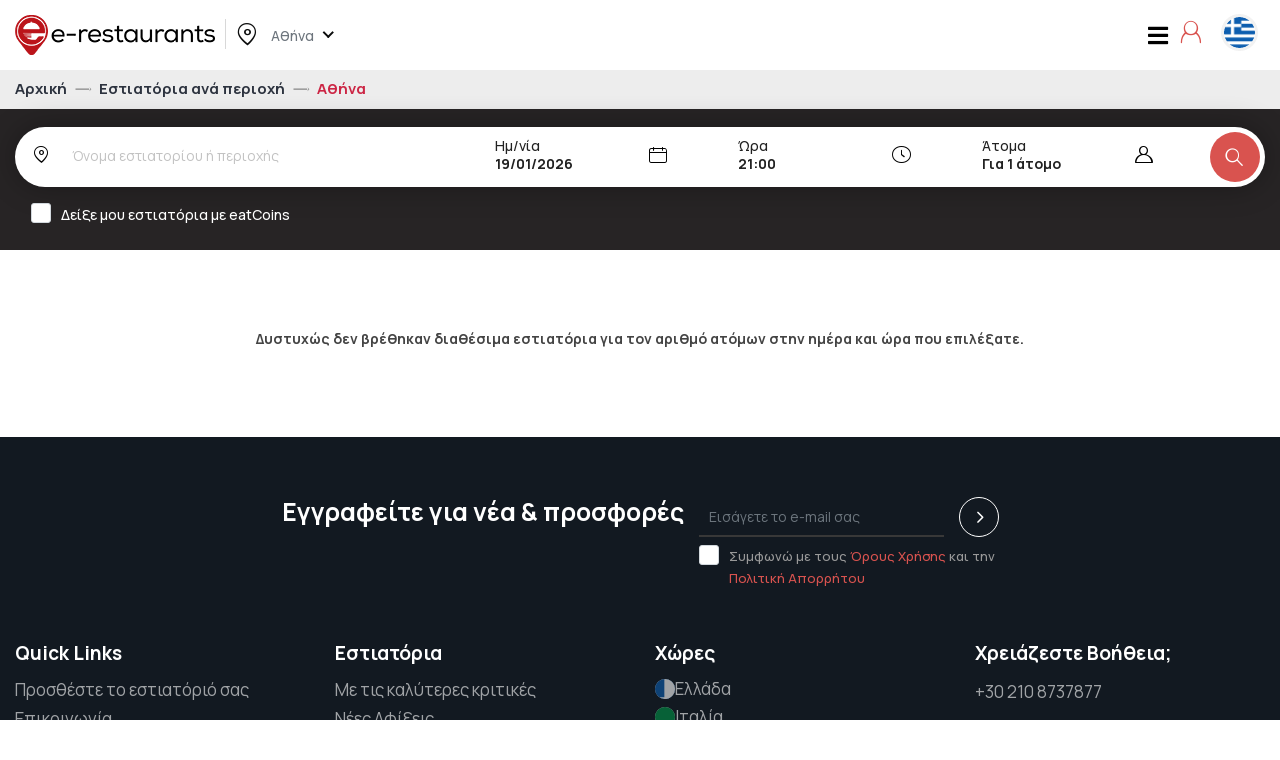

--- FILE ---
content_type: text/html; charset=UTF-8
request_url: https://www.e-restaurants.gr/estiatoria-ana-perioxi/60-athina/kouzines:10-iaponiki
body_size: 14720
content:
<!DOCTYPE html>
<html lang="el">

    <head>
        <meta charset="utf-8">
        <meta http-equiv="X-UA-Compatible" content="IE=edge">
        <meta name="viewport" content="width=device-width, initial-scale=1, minimum-scale=1.0, maximum-scale=1.0, user-scalable=no, shrink-to-fit=no">
        <meta name="distribution" content="global">

        <meta name="revisit-after" content="30 days" />
        <meta name="document-rating" content="Safe for Kids" />
                    <meta name="description" content="Κάνε κράτηση στα καλύτερα εστιατόρια της Αθήνας και όλης της Ελλάδας. Διάβασε κριτικές, Κέρδισε πόντους επιβράβευσης και δωρεάν τραπέζια στα καλύτερα εστιατόρια της Ελλάδας." />
            <meta name="keywords" content="εστιατορια, restaurant, εκπτωσεις, εστιατορια αθηνα, οδηγός εστιατορίων, estiatoria, εστιατοριο" />
            <title>Εστιατόρια - Online Κρατήσεις | e-restaurants.gr</title>
            <meta property="og:title" content="Εστιατόρια - Online Κρατήσεις | e-restaurants.gr" />
            <meta property="og:description" content="Κάνε κράτηση στα καλύτερα εστιατόρια της Αθήνας και όλης της Ελλάδας. Διάβασε κριτικές, Κέρδισε πόντους επιβράβευσης και δωρεάν τραπέζια στα καλύτερα εστιατόρια της Ελλάδας." />
            <meta property="og:image" content="https://www.e-restaurants.gr/assets/headerimg/DefaultOgImage800x600.jpg" />
            <meta property="og:image:alt" content="Εστιατόρια - Online Κρατήσεις | e-restaurants.gr" />
        
        <meta name="language" content="el" />
        <meta name="generator" content="" />
        <meta name="author" content="e-restaurants.gr" />
        <meta name="owner" content="e-restaurants.gr" />
        <meta property="og:url" content="https://www.e-restaurants.gr/estiatoria-ana-perioxi/60-athina/kouzines:10-iaponiki" />
        <meta property="og:site_name" content="e-restaurants.gr" />
        <meta property="og:type" content="website" />
        <meta property="og:locale" content="el" />
        <meta property="og:image:type" content="" />
        <meta property="og:image:width" content="800" />
        <meta property="og:image:height" content="600" />


        <link rel="shortcut icon" type="image/x-icon" href="https://www.e-restaurants.gr/assets/headerimg/favicon.ico" />
        <link rel="apple-touch-icon" sizes="57x57" href="https://www.e-restaurants.gr/assets/headerimg/apple-icon-57x57.png">
        <link rel="apple-touch-icon" sizes="60x60" href="https://www.e-restaurants.gr/assets/headerimg/apple-icon-60x60.png">
        <link rel="apple-touch-icon" sizes="72x72" href="https://www.e-restaurants.gr/assets/headerimg/apple-icon-72x72.png">
        <link rel="apple-touch-icon" sizes="76x76" href="https://www.e-restaurants.gr/assets/headerimg/apple-icon-76x76.png">
        <link rel="apple-touch-icon" sizes="114x114" href="https://www.e-restaurants.gr/assets/headerimg/apple-icon-114x114.png">
        <link rel="apple-touch-icon" sizes="120x120" href="https://www.e-restaurants.gr/assets/headerimg/apple-icon-120x120.png">
        <link rel="apple-touch-icon" sizes="144x144" href="https://www.e-restaurants.gr/assets/headerimg/apple-icon-144x144.png">
        <link rel="apple-touch-icon" sizes="152x152" href="https://www.e-restaurants.gr/assets/headerimg/apple-icon-152x152.png">
        <link rel="apple-touch-icon" sizes="180x180" href="https://www.e-restaurants.gr/assets/headerimg/apple-icon-180x180.png">
        <link rel="icon" type="image/png" sizes="192x192" href="https://www.e-restaurants.gr/assets/headerimg/favicon-192x192.png">
        <link rel="icon" type="image/png" sizes="32x32" href="https://www.e-restaurants.gr/assets/headerimg/favicon-32x32.png">
        <link rel="icon" type="image/png" sizes="96x96" href="https://www.e-restaurants.gr/assets/headerimg/favicon-96x96.png">
        <link rel="icon" type="image/png" sizes="16x16" href="https://www.e-restaurants.gr/assets/headerimg/favicon-16x16.png">
        <meta name="msapplication-TileColor" content="#ffffff">
        <meta name="msapplication-TileImage" content="https://www.e-restaurants.gr/assets/headerimg/ms-icon-144x144.png">
        <meta name="theme-color" content="#ffffff">
                                <link rel="alternate" href="https://www.e-restaurants.gr/en/restaurants-by-area/60-athina/kouzines:10-iaponiki" hreflang="en">
                                            <link rel="alternate" href="https://www.e-restaurants.gr/estiatoria-ana-perioxi/60-athina/kouzines:10-iaponiki" hreflang="el">
                            <link rel="canonical" href="https://www.e-restaurants.gr/estiatoria-ana-perioxi/60-athina/kouzines:10-iaponiki" />

        <!-- GOOGLE WEB FONT -->
        <link rel="preconnect" href="https://fonts.gstatic.com">
        <link href="https://fonts.googleapis.com/css2?family=Manrope:wght@300;400;500;600;700;800&display=swap" rel="stylesheet">


        <link href="/assets/css/front.css?id=fb43b234d119e2e5c796b2c90ae6eaca" rel="stylesheet">
        <link href="/assets/css/app.css?id=a40bb3148ee5c5095357c78b49b9fd92" rel="stylesheet">
        <link href="/assets/css/my.css" rel="stylesheet">
                
                <!-- Google Tag Manager -->
        <script>(function(w,d,s,l,i){w[l]=w[l]||[];w[l].push({'gtm.start':
        new Date().getTime(),event:'gtm.js'});var f=d.getElementsByTagName(s)[0],
        j=d.createElement(s),dl=l!='dataLayer'?'&l='+l:'';j.async=true;j.src=
        'https://www.googletagmanager.com/gtm.js?id='+i+dl;f.parentNode.insertBefore(j,f);
        })(window,document,'script','dataLayer','GTM-KZGSV8P');</script>
        <!-- End Google Tag Manager -->
        
    </head>

    <body>
        <!-- Google Tag Manager (noscript) -->
        <noscript><iframe src="https://www.googletagmanager.com/ns.html?id=GTM-KZGSV8P"
        height="0" width="0" style="display:none;visibility:hidden"></iframe></noscript>
        <!-- End Google Tag Manager (noscript) -->

        <header class="header clearfix element_to_stick">
    <div class="container-fluid w-100 flex-wrap justify-content-around">
        <div id="logo">
            <a href="https://www.e-restaurants.gr">
                <img src="https://www.e-restaurants.gr/assets/img/logo_white.svg" width="200" alt="e-restaurants.gr"
                     class="logo_normal">
                <img src="https://www.e-restaurants.gr/assets/img/site_logo.png" width="200" alt="e-restaurants.gr"
                     class="logo_sticky">
            </a>
        </div>
        <div id="top_menu" class="ml-auto">
                        <a href="javascript:void(0)" class="menu-toggler"><span class="fa fa-bars"></span></a>

            <!-- button to open desktop menu -->
            

            <div class="modalsearchform_modal_outer">
                <div class="modalsearchform_modal">
                    <div class="modal_header">
                        <h3>Αναζήτησε εστιατόριο</h3>
                        <button type="button" class="mfp-close"></button>
                    </div>
                    <div class="modalsearchform_form">
                        <form autocomplete="off" action="" class="box_booking redeem_form restaurant_search_form">
                            <input type="hidden" name="redeem" value="1"/>
                            <div class="custom_select searchfieldcontain">
                                <span class="searchlabel">Περιοχή</span>
                                <input class="form-control searchterm" type="hidden" name="searchterm"
                                       id="searchtermpopup">
                                <span class="er-marker icon"></span>
                                <select class="wide searchfield" name="searchphrase">
                                    <option value="">Επιλέξτε πόλη ή περιοχή</option>
                                                                                                                        <option value="Αθήνα" data-id="60"
                                                    data-link="https://www.e-restaurants.gr/estiatoria-ana-perioxi/60-athina">Αθήνα</option>
                                                                                    <option value="Θεσσαλονίκη" data-id="17"
                                                    data-link="https://www.e-restaurants.gr/estiatoria-ana-perioxi/17-thessaloniki">Θεσσαλονίκη</option>
                                                                                    <option value="Πάτρα" data-id="1"
                                                    data-link="https://www.e-restaurants.gr/estiatoria-ana-perioxi/1-patra">Πάτρα</option>
                                                                                    <option value="Ιωάννινα" data-id="55"
                                                    data-link="https://www.e-restaurants.gr/estiatoria-ana-perioxi/55-ioannina">Ιωάννινα</option>
                                                                                    <option value="Καλαμάτα" data-id="57"
                                                    data-link="https://www.e-restaurants.gr/estiatoria-ana-perioxi/57-kalamata">Καλαμάτα</option>
                                                                                    <option value="Πελοπόννησος, Στερεά Ελλάδα &amp; Ιόνιο" data-id="164"
                                                    data-link="https://www.e-restaurants.gr/estiatoria-ana-perioxi/164-peloponnisos-sterea-ellada-ionio">Πελοπόννησος, Στερεά Ελλάδα &amp; Ιόνιο</option>
                                                                                    <option value="Κρήτη" data-id="253"
                                                    data-link="https://www.e-restaurants.gr/estiatoria-ana-perioxi/253-kriti">Κρήτη</option>
                                                                                    <option value="Θεσσαλία &amp; Ήπειρος " data-id="224"
                                                    data-link="https://www.e-restaurants.gr/estiatoria-ana-perioxi/224-thessalia-ipeiros">Θεσσαλία &amp; Ήπειρος </option>
                                                                                    <option value="Μακεδονία και Θράκη" data-id="268"
                                                    data-link="https://www.e-restaurants.gr/estiatoria-ana-perioxi/268-makedonia-kai-thraki">Μακεδονία και Θράκη</option>
                                                                                    <option value="Νησιά Αιγαίο" data-id="309"
                                                    data-link="https://www.e-restaurants.gr/estiatoria-ana-perioxi/309-nisia-aigaio">Νησιά Αιγαίο</option>
                                                                                    <option value="Κύπρος" data-id="383"
                                                    data-link="https://www.e-restaurants.gr/estiatoria-ana-perioxi/383-cyprus">Κύπρος</option>
                                                                                    <option value="Ακρωτήρι" data-id="440"
                                                    data-link="https://www.e-restaurants.gr/estiatoria-ana-perioxi/440-akrotiri">Ακρωτήρι</option>
                                                                                                            </select>
                            </div>
                            <div class="custom_select modaldatepicker" data-noweekends="1">
                                <span class="er-calendar icon"></span>
                                <span class="searchlabel">Ημ/νία</span>
                                <input class="form-control modaldatepicker_field" name="date_wanted" type="text"
                                       placeholder="Επιλέξτε ημερομηνία" readonly="readonly"
                                       value="">
                                <div class="modaldatepicker_modal zoom-anim-dialog mfp-hide">
                                    <div class="modal_header">
                                        <h3>Επιλέξτε ημερομηνία</h3>
                                    </div>
                                    <div class="modaldatepicker_calendar"></div>
                                </div>
                            </div>
                            <div class="hourselectorcontain">
                                <div class="hourselectorlabel">
                                    <span class="searchlabel">Ώρα</span>
                                    <span class="er-clock icon"></span>
                                </div>
                                <div class="boxhourselectorouter">
                                    <div class="boxhourselector availablehours">
                                                                                                                            <label>
                                                <input type="radio" name="hour_wanted"
                                                       value="07:00"/>
                                                <span>07:00</span>
                                                                                            </label>
                                                                                    <label>
                                                <input type="radio" name="hour_wanted"
                                                       value="07:15"/>
                                                <span>07:15</span>
                                                                                            </label>
                                                                                    <label>
                                                <input type="radio" name="hour_wanted"
                                                       value="07:30"/>
                                                <span>07:30</span>
                                                                                            </label>
                                                                                    <label>
                                                <input type="radio" name="hour_wanted"
                                                       value="07:45"/>
                                                <span>07:45</span>
                                                                                            </label>
                                                                                    <label>
                                                <input type="radio" name="hour_wanted"
                                                       value="08:00"/>
                                                <span>08:00</span>
                                                                                            </label>
                                                                                    <label>
                                                <input type="radio" name="hour_wanted"
                                                       value="08:15"/>
                                                <span>08:15</span>
                                                                                            </label>
                                                                                    <label>
                                                <input type="radio" name="hour_wanted"
                                                       value="08:30"/>
                                                <span>08:30</span>
                                                                                            </label>
                                                                                    <label>
                                                <input type="radio" name="hour_wanted"
                                                       value="08:45"/>
                                                <span>08:45</span>
                                                                                            </label>
                                                                                    <label>
                                                <input type="radio" name="hour_wanted"
                                                       value="09:00"/>
                                                <span>09:00</span>
                                                                                            </label>
                                                                                    <label>
                                                <input type="radio" name="hour_wanted"
                                                       value="09:15"/>
                                                <span>09:15</span>
                                                                                            </label>
                                                                                    <label>
                                                <input type="radio" name="hour_wanted"
                                                       value="09:30"/>
                                                <span>09:30</span>
                                                                                            </label>
                                                                                    <label>
                                                <input type="radio" name="hour_wanted"
                                                       value="09:45"/>
                                                <span>09:45</span>
                                                                                            </label>
                                                                                    <label>
                                                <input type="radio" name="hour_wanted"
                                                       value="10:00"/>
                                                <span>10:00</span>
                                                                                            </label>
                                                                                    <label>
                                                <input type="radio" name="hour_wanted"
                                                       value="10:15"/>
                                                <span>10:15</span>
                                                                                            </label>
                                                                                    <label>
                                                <input type="radio" name="hour_wanted"
                                                       value="10:30"/>
                                                <span>10:30</span>
                                                                                            </label>
                                                                                    <label>
                                                <input type="radio" name="hour_wanted"
                                                       value="10:45"/>
                                                <span>10:45</span>
                                                                                            </label>
                                                                                    <label>
                                                <input type="radio" name="hour_wanted"
                                                       value="11:00"/>
                                                <span>11:00</span>
                                                                                            </label>
                                                                                    <label>
                                                <input type="radio" name="hour_wanted"
                                                       value="11:15"/>
                                                <span>11:15</span>
                                                                                            </label>
                                                                                    <label>
                                                <input type="radio" name="hour_wanted"
                                                       value="11:30"/>
                                                <span>11:30</span>
                                                                                            </label>
                                                                                    <label>
                                                <input type="radio" name="hour_wanted"
                                                       value="11:45"/>
                                                <span>11:45</span>
                                                                                            </label>
                                                                                    <label>
                                                <input type="radio" name="hour_wanted"
                                                       value="12:00"/>
                                                <span>12:00</span>
                                                                                            </label>
                                                                                    <label>
                                                <input type="radio" name="hour_wanted"
                                                       value="12:15"/>
                                                <span>12:15</span>
                                                                                            </label>
                                                                                    <label>
                                                <input type="radio" name="hour_wanted"
                                                       value="12:30"/>
                                                <span>12:30</span>
                                                                                            </label>
                                                                                    <label>
                                                <input type="radio" name="hour_wanted"
                                                       value="12:45"/>
                                                <span>12:45</span>
                                                                                            </label>
                                                                                    <label>
                                                <input type="radio" name="hour_wanted"
                                                       value="13:00"/>
                                                <span>13:00</span>
                                                                                            </label>
                                                                                    <label>
                                                <input type="radio" name="hour_wanted"
                                                       value="13:15"/>
                                                <span>13:15</span>
                                                                                            </label>
                                                                                    <label>
                                                <input type="radio" name="hour_wanted"
                                                       value="13:30"/>
                                                <span>13:30</span>
                                                                                            </label>
                                                                                    <label>
                                                <input type="radio" name="hour_wanted"
                                                       value="13:45"/>
                                                <span>13:45</span>
                                                                                            </label>
                                                                                    <label>
                                                <input type="radio" name="hour_wanted"
                                                       value="14:00"/>
                                                <span>14:00</span>
                                                                                            </label>
                                                                                    <label>
                                                <input type="radio" name="hour_wanted"
                                                       value="14:15"/>
                                                <span>14:15</span>
                                                                                            </label>
                                                                                    <label>
                                                <input type="radio" name="hour_wanted"
                                                       value="14:30"/>
                                                <span>14:30</span>
                                                                                            </label>
                                                                                    <label>
                                                <input type="radio" name="hour_wanted"
                                                       value="14:45"/>
                                                <span>14:45</span>
                                                                                            </label>
                                                                                    <label>
                                                <input type="radio" name="hour_wanted"
                                                       value="15:00"/>
                                                <span>15:00</span>
                                                                                            </label>
                                                                                    <label>
                                                <input type="radio" name="hour_wanted"
                                                       value="15:15"/>
                                                <span>15:15</span>
                                                                                            </label>
                                                                                    <label>
                                                <input type="radio" name="hour_wanted"
                                                       value="15:30"/>
                                                <span>15:30</span>
                                                                                            </label>
                                                                                    <label>
                                                <input type="radio" name="hour_wanted"
                                                       value="15:45"/>
                                                <span>15:45</span>
                                                                                            </label>
                                                                                    <label>
                                                <input type="radio" name="hour_wanted"
                                                       value="16:00"/>
                                                <span>16:00</span>
                                                                                            </label>
                                                                                    <label>
                                                <input type="radio" name="hour_wanted"
                                                       value="16:15"/>
                                                <span>16:15</span>
                                                                                            </label>
                                                                                    <label>
                                                <input type="radio" name="hour_wanted"
                                                       value="16:30"/>
                                                <span>16:30</span>
                                                                                            </label>
                                                                                    <label>
                                                <input type="radio" name="hour_wanted"
                                                       value="16:45"/>
                                                <span>16:45</span>
                                                                                            </label>
                                                                                    <label>
                                                <input type="radio" name="hour_wanted"
                                                       value="17:00"/>
                                                <span>17:00</span>
                                                                                            </label>
                                                                                    <label>
                                                <input type="radio" name="hour_wanted"
                                                       value="17:15"/>
                                                <span>17:15</span>
                                                                                            </label>
                                                                                    <label>
                                                <input type="radio" name="hour_wanted"
                                                       value="17:30"/>
                                                <span>17:30</span>
                                                                                            </label>
                                                                                    <label>
                                                <input type="radio" name="hour_wanted"
                                                       value="17:45"/>
                                                <span>17:45</span>
                                                                                            </label>
                                                                                    <label>
                                                <input type="radio" name="hour_wanted"
                                                       value="18:00"/>
                                                <span>18:00</span>
                                                                                            </label>
                                                                                    <label>
                                                <input type="radio" name="hour_wanted"
                                                       value="18:15"/>
                                                <span>18:15</span>
                                                                                            </label>
                                                                                    <label>
                                                <input type="radio" name="hour_wanted"
                                                       value="18:30"/>
                                                <span>18:30</span>
                                                                                            </label>
                                                                                    <label>
                                                <input type="radio" name="hour_wanted"
                                                       value="18:45"/>
                                                <span>18:45</span>
                                                                                            </label>
                                                                                    <label>
                                                <input type="radio" name="hour_wanted"
                                                       value="19:00"/>
                                                <span>19:00</span>
                                                                                            </label>
                                                                                    <label>
                                                <input type="radio" name="hour_wanted"
                                                       value="19:15"/>
                                                <span>19:15</span>
                                                                                            </label>
                                                                                    <label>
                                                <input type="radio" name="hour_wanted"
                                                       value="19:30"/>
                                                <span>19:30</span>
                                                                                            </label>
                                                                                    <label>
                                                <input type="radio" name="hour_wanted"
                                                       value="19:45"/>
                                                <span>19:45</span>
                                                                                            </label>
                                                                                    <label>
                                                <input type="radio" name="hour_wanted"
                                                       value="20:00"/>
                                                <span>20:00</span>
                                                                                            </label>
                                                                                    <label>
                                                <input type="radio" name="hour_wanted"
                                                       value="20:15"/>
                                                <span>20:15</span>
                                                                                            </label>
                                                                                    <label>
                                                <input type="radio" name="hour_wanted"
                                                       value="20:30"/>
                                                <span>20:30</span>
                                                                                            </label>
                                                                                    <label>
                                                <input type="radio" name="hour_wanted"
                                                       value="20:45"/>
                                                <span>20:45</span>
                                                                                            </label>
                                                                                    <label>
                                                <input type="radio" name="hour_wanted"
                                                       value="21:00"/>
                                                <span>21:00</span>
                                                                                            </label>
                                                                                    <label>
                                                <input type="radio" name="hour_wanted"
                                                       value="21:15"/>
                                                <span>21:15</span>
                                                                                            </label>
                                                                                    <label>
                                                <input type="radio" name="hour_wanted"
                                                       value="21:30"/>
                                                <span>21:30</span>
                                                                                            </label>
                                                                                    <label>
                                                <input type="radio" name="hour_wanted"
                                                       value="21:45"/>
                                                <span>21:45</span>
                                                                                            </label>
                                                                                    <label>
                                                <input type="radio" name="hour_wanted"
                                                       value="22:00"/>
                                                <span>22:00</span>
                                                                                            </label>
                                                                                    <label>
                                                <input type="radio" name="hour_wanted"
                                                       value="22:15"/>
                                                <span>22:15</span>
                                                                                            </label>
                                                                                    <label>
                                                <input type="radio" name="hour_wanted"
                                                       value="22:30"/>
                                                <span>22:30</span>
                                                                                            </label>
                                                                                    <label>
                                                <input type="radio" name="hour_wanted"
                                                       value="22:45"/>
                                                <span>22:45</span>
                                                                                            </label>
                                                                                    <label>
                                                <input type="radio" name="hour_wanted"
                                                       value="23:00"/>
                                                <span>23:00</span>
                                                                                            </label>
                                                                                    <label>
                                                <input type="radio" name="hour_wanted"
                                                       value="23:15"/>
                                                <span>23:15</span>
                                                                                            </label>
                                                                                    <label>
                                                <input type="radio" name="hour_wanted"
                                                       value="23:30"/>
                                                <span>23:30</span>
                                                                                            </label>
                                                                                    <label>
                                                <input type="radio" name="hour_wanted"
                                                       value="23:45"/>
                                                <span>23:45</span>
                                                                                            </label>
                                                                                    <label>
                                                <input type="radio" name="hour_wanted"
                                                       value="00:00"/>
                                                <span>00:00</span>
                                                                                            </label>
                                                                                    <label>
                                                <input type="radio" name="hour_wanted"
                                                       value="00:15"/>
                                                <span>00:15</span>
                                                                                            </label>
                                                                                    <label>
                                                <input type="radio" name="hour_wanted"
                                                       value="00:30"/>
                                                <span>00:30</span>
                                                                                            </label>
                                                                                    <label>
                                                <input type="radio" name="hour_wanted"
                                                       value="00:45"/>
                                                <span>00:45</span>
                                                                                            </label>
                                                                                    <label>
                                                <input type="radio" name="hour_wanted"
                                                       value="01:00"/>
                                                <span>01:00</span>
                                                                                            </label>
                                                                                    <label>
                                                <input type="radio" name="hour_wanted"
                                                       value="01:15"/>
                                                <span>01:15</span>
                                                                                            </label>
                                                                                    <label>
                                                <input type="radio" name="hour_wanted"
                                                       value="01:30"/>
                                                <span>01:30</span>
                                                                                            </label>
                                                                                    <label>
                                                <input type="radio" name="hour_wanted"
                                                       value="01:45"/>
                                                <span>01:45</span>
                                                                                            </label>
                                                                                    <label>
                                                <input type="radio" name="hour_wanted"
                                                       value="02:00"/>
                                                <span>02:00</span>
                                                                                            </label>
                                                                                    <label>
                                                <input type="radio" name="hour_wanted"
                                                       value="02:15"/>
                                                <span>02:15</span>
                                                                                            </label>
                                                                                    <label>
                                                <input type="radio" name="hour_wanted"
                                                       value="02:30"/>
                                                <span>02:30</span>
                                                                                            </label>
                                                                                    <label>
                                                <input type="radio" name="hour_wanted"
                                                       value="02:45"/>
                                                <span>02:45</span>
                                                                                            </label>
                                                                                    <label>
                                                <input type="radio" name="hour_wanted"
                                                       value="03:00"/>
                                                <span>03:00</span>
                                                                                            </label>
                                                                                    <label>
                                                <input type="radio" name="hour_wanted"
                                                       value="03:15"/>
                                                <span>03:15</span>
                                                                                            </label>
                                                                                    <label>
                                                <input type="radio" name="hour_wanted"
                                                       value="03:30"/>
                                                <span>03:30</span>
                                                                                            </label>
                                                                                    <label>
                                                <input type="radio" name="hour_wanted"
                                                       value="03:45"/>
                                                <span>03:45</span>
                                                                                            </label>
                                                                                    <label>
                                                <input type="radio" name="hour_wanted"
                                                       value="04:00"/>
                                                <span>04:00</span>
                                                                                            </label>
                                                                                    <label>
                                                <input type="radio" name="hour_wanted"
                                                       value="04:15"/>
                                                <span>04:15</span>
                                                                                            </label>
                                                                                    <label>
                                                <input type="radio" name="hour_wanted"
                                                       value="04:30"/>
                                                <span>04:30</span>
                                                                                            </label>
                                                                                    <label>
                                                <input type="radio" name="hour_wanted"
                                                       value="04:45"/>
                                                <span>04:45</span>
                                                                                            </label>
                                                                                    <label>
                                                <input type="radio" name="hour_wanted"
                                                       value="05:00"/>
                                                <span>05:00</span>
                                                                                            </label>
                                                                                    <label>
                                                <input type="radio" name="hour_wanted"
                                                       value="05:15"/>
                                                <span>05:15</span>
                                                                                            </label>
                                                                                    <label>
                                                <input type="radio" name="hour_wanted"
                                                       value="05:30"/>
                                                <span>05:30</span>
                                                                                            </label>
                                                                                    <label>
                                                <input type="radio" name="hour_wanted"
                                                       value="05:45"/>
                                                <span>05:45</span>
                                                                                            </label>
                                                                                    <label>
                                                <input type="radio" name="hour_wanted"
                                                       value="06:00"/>
                                                <span>06:00</span>
                                                                                            </label>
                                                                                    <label>
                                                <input type="radio" name="hour_wanted"
                                                       value="06:15"/>
                                                <span>06:15</span>
                                                                                            </label>
                                                                                    <label>
                                                <input type="radio" name="hour_wanted"
                                                       value="06:30"/>
                                                <span>06:30</span>
                                                                                            </label>
                                                                                    <label>
                                                <input type="radio" name="hour_wanted"
                                                       value="06:45"/>
                                                <span>06:45</span>
                                                                                            </label>
                                                                            </div>
                                    <div class="hourboxarrows">
                                        <div class="hourtoparrow"><span class="fa fa-chevron-up"></span></div>
                                        <div class="hourbotarrow"><span class="fa fa-chevron-down"></span></div>
                                    </div>
                                </div>
                            </div>
                            <div class="custom_select bordered">
                                <span class="er-people icon"></span>
                                <span class="searchlabel">Άτομα</span>
                                <select class="wide" name="persons_wanted">
                                                                            <option  value="1">Για 1 άτομο</option>
                                                                            <option  value="2">Για 2 άτομα</option>
                                                                            <option  value="3">Για 3 άτομα</option>
                                                                            <option  value="4">Για 4 άτομα</option>
                                                                            <option  value="5">Για 5 άτομα</option>
                                                                            <option  value="6">Για 6 άτομα</option>
                                                                            <option  value="7">Για 7 άτομα</option>
                                                                            <option  value="8">Για 8 άτομα</option>
                                                                            <option  value="9">Για 9 άτομα</option>
                                                                            <option  value="10">Για 10 άτομα</option>
                                                                            <option  value="11">Για 11 άτομα</option>
                                                                            <option  value="12">Για 12 άτομα</option>
                                                                            <option  value="13">Για 13 άτομα</option>
                                                                            <option  value="14">Για 14 άτομα</option>
                                                                            <option  value="15">Για 15 άτομα</option>
                                                                            <option  value="16">Για 16 άτομα</option>
                                                                            <option  value="17">Για 17 άτομα</option>
                                                                    </select>
                            </div>
                            <div class="text-center btn_1_mobile mt-4">
                                <div class="restaurant_closed_notice"
                                     style="display:none;">Το εστιατόριο δεν είναι διαθέσιμο για κρατήσεις αυτή την ημέρα/ώρα. Παρακαλούμε επιλέξτε κάποια άλλη.</div>
                                <button type="submit">
                                    <div class="buttontext">Αναζήτηση</div><div class="loader">Loading...</div>                                </button>
                            </div>
                        </form>
                    </div>
                </div>
            </div>


                            <a href="javascript:void(0)" class="open_signin" id="sign-in">
                    <span class="icon er-user"></span>
                </a>
                        <div class="dropdown language_selector">
                <button type="button" id="selected_lang" data-toggle="dropdown" aria-haspopup="true"
                        aria-expanded="false">
                    <img src="https://www.e-restaurants.gr/assets/img/lang_el.png" alt="el"/>
                </button>
                <div class="dropdown-menu" aria-labelledby="dropdownMenuButton">
                                                                        <a class="dropdown-item"
                               href="https://www.e-restaurants.gr/en/restaurants-by-area/60-athina/kouzines:10-iaponiki">English</a>
                                                                                                <a class="dropdown-item"
                               href="https://www.e-restaurants.gr/estiatoria-ana-perioxi/60-athina/kouzines:10-iaponiki">Ελληνικά</a>
                                                            </div>
            </div>
        </div>
        <div class="globalareaselector spaced "
            style="border-left: 1px solid #d8d8d8;">
        <span class="er-marker icon"></span>
        <select class="globalarea">
                            <option
                        value="https://www.e-restaurants.gr/location/60"
                        selected=&quot;selected&quot;
                >
                    Αθήνα
                </option>
                            <option
                        value="https://www.e-restaurants.gr/location/17"
                        
                >
                    Θεσσαλονίκη
                </option>
                            <option
                        value="https://www.e-restaurants.gr/location/1"
                        
                >
                    Πάτρα
                </option>
                            <option
                        value="https://www.e-restaurants.gr/location/55"
                        
                >
                    Ιωάννινα
                </option>
                            <option
                        value="https://www.e-restaurants.gr/location/169"
                        
                >
                    Κέρκυρα
                </option>
                            <option
                        value="https://www.e-restaurants.gr/location/253"
                        
                >
                    Κρήτη
                </option>
                            <option
                        value="https://www.e-restaurants.gr/location/225"
                        
                >
                    Λάρισα
                </option>
                            <option
                        value="https://www.e-restaurants.gr/location/239"
                        
                >
                    Βόλος
                </option>
                            <option
                        value="https://www.e-restaurants.gr/location/274"
                        
                >
                    Καβάλα
                </option>
                            <option
                        value="https://www.e-restaurants.gr/location/309"
                        
                >
                    Νησιά Αιγαίο
                </option>
                    </select>
    </div>
    <div class="sep"></div>
    </div>
</header>


<!-- desktop-menu -->
<div id="desktop-menu" class="the-menu">
    <div id="desktopbarmenu" onclick="event.stopPropagation()">
        <div class="mobilemenusection">
                            <a href="javascript:void(0)" class="open_signin" id="desktop-sign-in"><span class="icon er-user"></span></a>

                <div class="spaced" style="margin-top:20px;">
                    <div class="spaced">
                        <a href="javascript:void(0)"
                           class="open_signin button_logout btn_1 full-width mb_5">Σύνδεση
                            / Εγγραφή</a>
                    </div>
                </div>

                <div class="sep"></div>
                <div class="spaced block-a menu-place">

            <!--
        <a href="https://www.e-restaurants.gr/marketplace">
            Αγορά συνδρομής
        </a>
        -->
    

    <a href="https://www.e-restaurants.gr/about_eatcoins">
        Τι είναι τα eatCoins?
    </a>
        <a href="/account/eatcoins?redeem">
            ΕΞΑΡΓΥΡΩΣΕ eatCoins
        </a>
    <a href="https://www.e-restaurants.gr/join">
        Προσθέστε το εστιατόριό σας
    </a>
    <a href="https://www.e-restaurants.gr/contact">
        Επικοινωνία
    </a>
</div>

                <div class="sep"></div>
                <div class="spaced lang-place block-a">

                        <a
                    class=""
                    href="https://www.e-restaurants.gr/en/restaurants-by-area/60-athina/kouzines:10-iaponiki">
                <i class="fas fa-check-circle"></i>
                English
            </a>
        
                        <a
                    class="active"
                    href="https://www.e-restaurants.gr/estiatoria-ana-perioxi/60-athina/kouzines:10-iaponiki">
                <i class="fas fa-check-circle"></i>
                Ελληνικά
            </a>
        
    </div>                    </div>
    </div>
</div>
<!-- end desktop-menu -->
<!-- mobile-menu -->
<div id="mobile-menu" class="the-menu">
    <a href="javascript:void(0)" class="mobilemenuclose menu-toggler"><span class="fa fa-times"></span></a>
    <div class="mobilemenusection">
                    <a href="javascript:void(0)" class="open_signin" id="mobile-sign-in"><span class="icon er-user"></span></a>
            <div class="spaced" style="margin-top:20px;">
                <div class="spaced">
                    <a href="javascript:void(0)"
                       class="open_signin button_logout btn_1 full-width mb_5">Σύνδεση
                        / Εγγραφή</a>
                </div>
            </div>

            <div class="sep"></div>

            <div class="spaced block-a menu-place">

            <!--
        <a href="https://www.e-restaurants.gr/marketplace">
            Αγορά συνδρομής
        </a>
        -->
    

    <a href="https://www.e-restaurants.gr/about_eatcoins">
        Τι είναι τα eatCoins?
    </a>
        <a href="/account/eatcoins?redeem">
            ΕΞΑΡΓΥΡΩΣΕ eatCoins
        </a>
    <a href="https://www.e-restaurants.gr/join">
        Προσθέστε το εστιατόριό σας
    </a>
    <a href="https://www.e-restaurants.gr/contact">
        Επικοινωνία
    </a>
</div>

            <div class="sep"></div>
            <div class="mobilemenuheader spaced">Περιοχή</div>
        <div class="globalareaselector spaced no-border"
            >
        <span class="er-marker icon"></span>
        <select class="globalarea">
                            <option
                        value="https://www.e-restaurants.gr/location/60"
                        selected=&quot;selected&quot;
                >
                    Αθήνα
                </option>
                            <option
                        value="https://www.e-restaurants.gr/location/17"
                        
                >
                    Θεσσαλονίκη
                </option>
                            <option
                        value="https://www.e-restaurants.gr/location/1"
                        
                >
                    Πάτρα
                </option>
                            <option
                        value="https://www.e-restaurants.gr/location/55"
                        
                >
                    Ιωάννινα
                </option>
                            <option
                        value="https://www.e-restaurants.gr/location/169"
                        
                >
                    Κέρκυρα
                </option>
                            <option
                        value="https://www.e-restaurants.gr/location/253"
                        
                >
                    Κρήτη
                </option>
                            <option
                        value="https://www.e-restaurants.gr/location/225"
                        
                >
                    Λάρισα
                </option>
                            <option
                        value="https://www.e-restaurants.gr/location/239"
                        
                >
                    Βόλος
                </option>
                            <option
                        value="https://www.e-restaurants.gr/location/274"
                        
                >
                    Καβάλα
                </option>
                            <option
                        value="https://www.e-restaurants.gr/location/309"
                        
                >
                    Νησιά Αιγαίο
                </option>
                    </select>
    </div>
    <div class="sep"></div>
            <div class="spaced lang-place block-a">

                        <a
                    class=""
                    href="https://www.e-restaurants.gr/en/restaurants-by-area/60-athina/kouzines:10-iaponiki">
                <i class="fas fa-check-circle"></i>
                English
            </a>
        
                        <a
                    class="active"
                    href="https://www.e-restaurants.gr/estiatoria-ana-perioxi/60-athina/kouzines:10-iaponiki">
                <i class="fas fa-check-circle"></i>
                Ελληνικά
            </a>
        
    </div>            </div>
</div>
<!-- end mobile-menu -->

        <main>
            <div class="page_header">
    <div class="container-fluid breadcrumbscontainer">
                <div class="breadcrumbs">
            <ul>
                                <li>
                    <a href="https://www.e-restaurants.gr">
                        Αρχική
                        </a>
                </li>
                                <li>
                    
                        Εστιατόρια ανά περιοχή
                        
                </li>
                                <li>
                    
                        Αθήνα
                        
                </li>
                            </ul>
        </div>
            </div>
    <div class="container" id="searchformlist">
        <div class="row">
            <div class="col-xl-12 col-lg-12 col-md-12 mt-2 mb-3">
                <form autocomplete="off" method="post" action="" class="restaurant_search_form">
        <div class="row no-gutters custom-search-input justify-content-between">
        <div class="col-lg-4">

                        <div class="form-group searchfieldcontain">
                <label for="searchtermhome" style="display:none;">Όνομα εστιατορίου ή περιοχής</label>
                <input class="form-control searchterm" type="hidden" name="searchterm" id="searchtermhome">
                <input class="form-control searchfield" type="text" placeholder="Όνομα εστιατορίου ή περιοχής" name="searchphrase">
                <span class="er-marker icon"></span>
                <div class="ajaxsearchresults" style="display:none;">
                    <img src="https://www.e-restaurants.gr/assets/img/loading.gif" class="ajaxresultsloader" alt="LOADING..."/>
                    <div class="ajaxareas ajaxresults" style="display:none">
                        <div class="ajaxtitle">ΠΕΡΙΟΧΕΣ</div>
                        <div class="ajaxlist"></div>
                    </div>
                    <div class="ajaxrestaurants ajaxresults" style="display:none">
                        <div class="ajaxtitle">ΕΣΤΙΑΤΟΡΙΑ</div>
                        <div class="ajaxlist"></div>
                    </div>
                    <div class="noresultsfound" style="display:none">ΔΕΝ ΒΡΕΘΗΚΑΝ ΑΠΟΤΕΛΕΣΜΑΤΑ</div>
                </div>
            </div>
            
        </div>
        <div class="col-lg-2 custom_select modaldatepicker" >
            <span class="er-calendar icon"></span>
            <label class="searchlabel">Ημ/νία</label>
            <input autocomplete="false"  class="form-control modaldatepicker_field" name="date_wanted" type="text" placeholder="Επιλέξτε ημερομηνία" readonly="readonly" value="19/01/2026">
            <div class="modaldatepicker_modal zoom-anim-dialog mfp-hide">
                <div class="modal_header">
                    <h3>Επιλέξτε ημερομηνία</h3>
                </div>
                <div class="modaldatepicker_calendar"></div>
            </div>
        </div>
        <div class="col-lg-2 custom_select">
            <span class="er-clock icon"></span>
            <label class="searchlabel" for="availablehours">Ώρα</label>
            <select class="wide availablehours" id="availablehours" name="hour_wanted">
            </select>
        </div>
        <div class="col-lg-2 custom_select bordered">
            <span class="er-people icon"></span>
            <label class="searchlabel" for="persons_wanted">Άτομα</label>
            <select class="wide" name="persons_wanted" id="persons_wanted">
                                <option  value="1">Για 1 άτομο</option>
                                <option  value="2">Για 2 άτομα</option>
                                <option  value="3">Για 3 άτομα</option>
                                <option  value="4">Για 4 άτομα</option>
                                <option  value="5">Για 5 άτομα</option>
                                <option  value="6">Για 6 άτομα</option>
                                <option  value="7">Για 7 άτομα</option>
                                <option  value="8">Για 8 άτομα</option>
                                <option  value="9">Για 9 άτομα</option>
                                <option  value="10">Για 10 άτομα</option>
                                <option  value="11">Για 11 άτομα</option>
                                <option  value="12">Για 12 άτομα</option>
                                <option  value="13">Για 13 άτομα</option>
                                <option  value="14">Για 14 άτομα</option>
                                <option  value="15">Για 15 άτομα</option>
                                <option  value="16">Για 16 άτομα</option>
                                <option  value="17">Για 17 άτομα</option>
                            </select>
        </div>
                <div class="d-block d-lg-none">
            <label class="container_check mb-3">Δείξε μου εστιατόρια με eatCoins
                <input type="checkbox" value="2" name="show_eatcoins_only_mobile">
                <span class="checkmark"></span>
            </label>
        </div>
                <button type="submit" id="searchbutton"><span style="display:none">Αναζήτηση</span><span class="er-search icon"></span></button>
    </div>
        <div class="d-none d-lg-block mt-3 text-left ml-3">
        <label class="container_check text-white">Δείξε μου εστιατόρια με eatCoins
            <input type="checkbox" value="2" name="show_eatcoins_only_mobile">
            <span class="checkmark"></span>
        </label>
    </div>
        <!-- /row -->
</form>
            </div>
        </div>
        <!-- /row -->		       
    </div>
    <a href="#" id="expandsearchform"><span class="er-search icon"></span> Αλλαγή Αναζήτησης</a>
</div>
<!-- /page_header -->
<div class="collapse" id="collapseMap">
    <div id="map" class="map"></div>
</div>
<!-- /Map -->

<div class="container margin_30_40">			
    <div class="row">
                <div class="col-12 font-weight-bold text-center my-5">
            Δυστυχώς δεν βρέθηκαν διαθέσιμα εστιατόρια για τον αριθμό ατόμων στην ημέρα και ώρα που επιλέξατε.
        </div>
            </div>
    
</div>
<!-- /container -->
        </main>
        <!-- /main -->

        <footer>
    <div class="container">
        <div class="row">
            <div class="col-12">
                <div id="newsletter">
                    <h3 class="align-self-start">Εγγραφείτε για νέα &amp; προσφορές</h3>
                    <form method="post" action="https://www.e-restaurants.gr/newsletter"
                          name="newsletter_form" id="newsletter_form" class="newsletterform">
                        <div class="form-group">
                            <input type="email" name="email" id="email_newsletter" class="form-control"
                                   placeholder="Εισάγετε το e-mail σας">
                            <button type="submit" id="submit-newsletter">
                                <div class="buttontext"><span class="arrow_carrot-right"></span>
                                </div><div class="loader">Loading...</div></button>
                        </div>
                        <div class="clearfix mt-2">
                            <div class="checkboxes float-left">
                                <label class="container_check">Συμφωνώ με τους <a href="https://www.e-restaurants.gr/terms" target="_blank">Όρους Χρήσης</a> και την <a href="https://www.e-restaurants.gr/privacy" target="_blank">Πολιτική Απορρήτου</a>
                                    <input type="checkbox" name="agreeterms">
                                    <span class="checkmark"></span>
                                </label>
                            </div>
                        </div>
                    </form>
                </div>
            </div>
        </div>
        <div class="row">
            <div class="col-lg-3 col-md-6">
                <h3 data-target="#collapse_1">Quick Links</h3>
                <div class="links" id="collapse_1">
                    <ul>
                        <li>
                            <a href="https://www.e-restaurants.gr/join">Προσθέστε το εστιατόριό σας</a>
                        </li>
                        <li>
                            <a href="https://www.e-restaurants.gr/contact">Επικοινωνία</a>
                        </li>
                        <li><a href="javascript:void(0)" class="open_signin">Ο λογαριασμός μου</a></li>
                    </ul>
                </div>
            </div>
                            <div class="col-lg-3 col-md-6">
                    <h3 data-target="#collapse_2">εστιατόρια</h3>
                    <div class="links" id="collapse_2">
                        <ul>
                            <li>
                                <a href="https://www.e-restaurants.gr/estiatoria-ana-perioxi/60-athina/sort:avg_rating">Με τις καλύτερες κριτικές</a>
                            </li>
                            <li>
                                <a href="https://www.e-restaurants.gr/estiatoria-ana-perioxi/60-athina/sort:newest">Νέες Αφίξεις</a>
                            </li>
                        </ul>
                    </div>
                </div>
                        <div class="col-lg-3 col-md-6">
                <h3>Χώρες</h3>
                <div class="links">
                    <ul>
                        <li>
                            <a href="https://www.e-restaurants.gr" target="_blank" class="with-icon">
                                <span class="icon"><img src="/assets/img/flag-el.svg" alt="greek flag"></span>
                                Ελλάδα
                            </a>
                        </li>
                        <li>
                            <a href="https://www.e-restaurants.it" target="_blank" class="with-icon" rel="external">
                                <span class="icon"><img src="https://www.e-restaurants.gr/assets/img/flag-it.svg" alt="italian flag"></span>
                                Ιταλία
                            </a>
                        </li>
                        <li>
                            <a href="https://www.e-restaurants.es" target="_blank" class="with-icon" rel="external">
                                <span class="icon"><img src="https://www.e-restaurants.gr/assets/img/flag-es.svg" alt="italian flag"></span>
                                Ισπανία
                            </a>
                        </li>
                    </ul>
                </div>

                <h3>Οι Ιστότοποι μας</h3>
                <div class="links">
                    <ul>
                        <li>
                            <a href="https://www.e-restaurants.gr" target="_blank">e-restaurants.gr</a>
                        </li>
                        <li>
                            <a href="https://www.e-restaurants.it" target="_blank" rel="external">e-restaurants.it</a>
                        </li>
                        <li>
                            <a href="https://www.e-restaurants.es" target="_blank" rel="external">e-restaurants.es</a>
                        </li>
                    </ul>
                </div>
            </div>
            <div class="col-lg-3 col-md-6">
                <h3>Χρειάζεστε βοήθεια;</h3>
                <div class="contacts">
                    <ul>
                        <li id="footer-restaurant-phone">+30 210 8737877</li>
                        <li>info [at] e-restaurants.gr</li>
                        <li>Δευτέρα - Κυριακή<BR/>12:30 - 22:00</li>
                    </ul>
                </div>
            </div>
        </div>
        <!-- /row-->
        <div class="row add_bottom_25">
            <div class="col-12 d-flex justify-content-lg-between justify-content-center align-items-center flex-lg-nowrap flex-wrap">
                <div>
                    <ul class="additional_links text-center text-lg-left">
                        <li>
                            <a href="https://www.e-restaurants.gr/terms">Όροι Χρήσης</a>
                        </li>
                        <li>
                            <a href="https://www.e-restaurants.gr/privacy">Πολιτική Απορρήτου</a>
                        </li>
                        <li><span>© E-restaurants</span></li>
                    </ul>
                    <div style="padding-top:30px; font-size: 12px;">
                        <a target="_blank" rel="nofollow" style="color: #ff9999;" href="//nerds.e-restaurants.gr">Created &nbsp;with &nbsp;❤️</a>
                    </div>
                </div>
                <a href="https://www.e-restaurants.gr" class="footerlogo"><img
                            src="https://www.e-restaurants.gr/assets/img/site_logo_grey.png" alt="e-restaurants.gr"/></a>
                <ul class="footersocial">
                    <li><a href="https://www.facebook.com/erestaurantsgr" target="_blank"><span
                                    class="fab fa-facebook-f" target="_blank"></span></a></li>
                    <li><a href="https://twitter.com/eRestaurantsGR" target="_blank"><span
                                    class="fab fa-twitter"></span></a></li>
                    <li><a href="https://www.instagram.com/erestaurants.gr/?hl=el" target="_blank"><span
                                    class="fab fa-instagram" target="_blank"></span></a></li>
                </ul>
            </div>
        </div>
    </div>
</footer>
<!--/footer-->

        <div id="toTop"></div><!-- Back to top button -->

        <div class="layer"></div><!-- Opacity Mask Menu Mobile -->

        <!-- Sign In Modal -->
        <div id="sign-in-dialog" class="zoom-anim-dialog mfp-hide">
            <div class="modal_header">
                                <h3>Σύνδεση</h3>
                            </div>
            <div class="sign-in-wrapper">
                                    <form id="sign-in-form" action="https://www.e-restaurants.gr/login">

                        <a href="https://www.e-restaurants.gr/auth/google" class="social_bt google">Login with Google</a>
                        <div class="divider"><span>ή</span></div>
                        <div class="form-group">
                            <label>E-mail</label>
                            <input type="email" class="form-control" name="email" id="email">
                            <span class="icon er-people"></span>
                        </div>
                        <div class="form-group">
                            <label>Κωδικός</label>
                            <input type="password" class="form-control" name="password" id="password">
                            <span class="icon fas fa-asterisk"></span>
                        </div>
                        <div class="clearfix add_bottom_15">
                            <div class="checkboxes float-left">
                                <label class="container_check">Διατήρηση σύνδεσης
                                    <input type="checkbox" name="remember_me">
                                    <span class="checkmark"></span>
                                </label>
                            </div>
                            <div class="float-right"><a href="javascript:void(0);" class="toggleforgot">Ανάκτηση κωδικού</a></div>
                        </div>
                        <div class="text-center">
                            <button type="submit" class="btn_1 full-width mb_5"><div class="buttontext">Σύνδεση</div><div class="loader">Loading...</div></button>
                            Δεν έχετε λογαριασμό; <a href="javascript:void(0)" class="open_signup">Εγγραφή</a>
                        </div>
                    </form>
                        <form id="forgot_pw" action="https://www.e-restaurants.gr/forgot">
                            <div class="form-group">
                                <label>Εισάγετε το e-mail σας</label>
                                <input type="email" class="form-control" name="email" id="email_forgot">
                                <span class="icon er-people"></span>
                            </div>
                            <p>Θα λάβετε ένα e-mail με έναν σύνδεσμο ώστε να αλλάξετε τον κωδικό σας με ένα νέο.</p>
                            <p>Θυμηθήκατε τον κωδικό σας; <a href="javascript:void(0);" class="toggleforgot">Σύνδεση</a></p>
                            <input type="hidden" name="skata" value=-"polla" />

                            <div class="recaptcha-contain mt-1 mb-2">
                                <div class="g-recaptcha" data-sitekey="6LfQGV0pAAAAAHovn6BYf6XB2UXnW9gJ-yv2_Nug" data-callback=""></div>
                            </div>

                            <button type="submit" class="btn_1"><div class="buttontext">Επαναφορά κωδικού</div><div class="loader">Loading...</div></button>
                        </form>
                                </div>
        </div>
        <!-- /Sign In Modal -->
        <!-- Sign Up Modal -->
        <div id="sign-up-dialog" class="zoom-anim-dialog mfp-hide">
            <div class="modal_header">
                <h3>Εγγραφή</h3>
            </div>
            <form class="sign-up-wrapper" action="https://www.e-restaurants.gr/register">
                
                    <div class="row">
    <div class="col-6">
        <div class="form-group">
            <label>Όνομα</label>
            <input type="text" class="form-control"
                   name="firstname" >
            <span class="icon er-people"></span>
        </div>
    </div>
    <div class="col-6">
        <div class="form-group">
            <label>Επώνυμο</label>
            <input type="text" class="form-control" name="lastname" >
            <span class="icon er-people"></span>
        </div>
    </div>
</div>
    <div class="form-group">
        <label>Κινητό</label>
        <div class="input-group mb-3">
            <div class="input-group-prepend">
                <select id="countrycode" class="countrycode"
                        name="countrycode">
                                            <option value="1" >
                            +1</option>
                                            <option value="1" >
                            +1</option>
                                            <option value="1-242" >
                            +1-242</option>
                                            <option value="1-246" >
                            +1-246</option>
                                            <option value="1-264" >
                            +1-264</option>
                                            <option value="1-268" >
                            +1-268</option>
                                            <option value="1-284" >
                            +1-284</option>
                                            <option value="1-340" >
                            +1-340</option>
                                            <option value="1-345" >
                            +1-345</option>
                                            <option value="1-441" >
                            +1-441</option>
                                            <option value="1-473" >
                            +1-473</option>
                                            <option value="1-649" >
                            +1-649</option>
                                            <option value="1-664" >
                            +1-664</option>
                                            <option value="1-670" >
                            +1-670</option>
                                            <option value="1-671" >
                            +1-671</option>
                                            <option value="1-684" >
                            +1-684</option>
                                            <option value="1-721" >
                            +1-721</option>
                                            <option value="1-758" >
                            +1-758</option>
                                            <option value="1-767" >
                            +1-767</option>
                                            <option value="1-784" >
                            +1-784</option>
                                            <option value="1-787" >
                            +1-787</option>
                                            <option value="1-809" >
                            +1-809</option>
                                            <option value="1-868" >
                            +1-868</option>
                                            <option value="1-869" >
                            +1-869</option>
                                            <option value="1-876" >
                            +1-876</option>
                                            <option value="20" >
                            +20</option>
                                            <option value="211" >
                            +211</option>
                                            <option value="212" >
                            +212</option>
                                            <option value="212" >
                            +212</option>
                                            <option value="213" >
                            +213</option>
                                            <option value="216" >
                            +216</option>
                                            <option value="218" >
                            +218</option>
                                            <option value="220" >
                            +220</option>
                                            <option value="221" >
                            +221</option>
                                            <option value="222" >
                            +222</option>
                                            <option value="223" >
                            +223</option>
                                            <option value="224" >
                            +224</option>
                                            <option value="225" >
                            +225</option>
                                            <option value="226" >
                            +226</option>
                                            <option value="227" >
                            +227</option>
                                            <option value="228" >
                            +228</option>
                                            <option value="229" >
                            +229</option>
                                            <option value="230" >
                            +230</option>
                                            <option value="231" >
                            +231</option>
                                            <option value="232" >
                            +232</option>
                                            <option value="233" >
                            +233</option>
                                            <option value="234" >
                            +234</option>
                                            <option value="235" >
                            +235</option>
                                            <option value="236" >
                            +236</option>
                                            <option value="237" >
                            +237</option>
                                            <option value="238" >
                            +238</option>
                                            <option value="239" >
                            +239</option>
                                            <option value="240" >
                            +240</option>
                                            <option value="241" >
                            +241</option>
                                            <option value="242" >
                            +242</option>
                                            <option value="243" >
                            +243</option>
                                            <option value="244" >
                            +244</option>
                                            <option value="245" >
                            +245</option>
                                            <option value="246" >
                            +246</option>
                                            <option value="248" >
                            +248</option>
                                            <option value="249" >
                            +249</option>
                                            <option value="250" >
                            +250</option>
                                            <option value="251" >
                            +251</option>
                                            <option value="252" >
                            +252</option>
                                            <option value="253" >
                            +253</option>
                                            <option value="254" >
                            +254</option>
                                            <option value="255" >
                            +255</option>
                                            <option value="256" >
                            +256</option>
                                            <option value="257" >
                            +257</option>
                                            <option value="258" >
                            +258</option>
                                            <option value="260" >
                            +260</option>
                                            <option value="261" >
                            +261</option>
                                            <option value="262" >
                            +262</option>
                                            <option value="262" >
                            +262</option>
                                            <option value="263" >
                            +263</option>
                                            <option value="264" >
                            +264</option>
                                            <option value="265" >
                            +265</option>
                                            <option value="266" >
                            +266</option>
                                            <option value="267" >
                            +267</option>
                                            <option value="268" >
                            +268</option>
                                            <option value="269" >
                            +269</option>
                                            <option value="27" >
                            +27</option>
                                            <option value="290" >
                            +290</option>
                                            <option value="291" >
                            +291</option>
                                            <option value="297" >
                            +297</option>
                                            <option value="298" >
                            +298</option>
                                            <option value="299" >
                            +299</option>
                                            <option value="30" selected=&quot;selected&quot;>
                            +30</option>
                                            <option value="31" >
                            +31</option>
                                            <option value="32" >
                            +32</option>
                                            <option value="33" >
                            +33</option>
                                            <option value="34" >
                            +34</option>
                                            <option value="350" >
                            +350</option>
                                            <option value="351" >
                            +351</option>
                                            <option value="352" >
                            +352</option>
                                            <option value="353" >
                            +353</option>
                                            <option value="354" >
                            +354</option>
                                            <option value="355" >
                            +355</option>
                                            <option value="356" >
                            +356</option>
                                            <option value="357" >
                            +357</option>
                                            <option value="358" >
                            +358</option>
                                            <option value="359" >
                            +359</option>
                                            <option value="36" >
                            +36</option>
                                            <option value="370" >
                            +370</option>
                                            <option value="371" >
                            +371</option>
                                            <option value="372" >
                            +372</option>
                                            <option value="373" >
                            +373</option>
                                            <option value="374" >
                            +374</option>
                                            <option value="375" >
                            +375</option>
                                            <option value="376" >
                            +376</option>
                                            <option value="377" >
                            +377</option>
                                            <option value="378" >
                            +378</option>
                                            <option value="379" >
                            +379</option>
                                            <option value="380" >
                            +380</option>
                                            <option value="381" >
                            +381</option>
                                            <option value="382" >
                            +382</option>
                                            <option value="383" >
                            +383</option>
                                            <option value="385" >
                            +385</option>
                                            <option value="386" >
                            +386</option>
                                            <option value="387" >
                            +387</option>
                                            <option value="389" >
                            +389</option>
                                            <option value="39" >
                            +39</option>
                                            <option value="40" >
                            +40</option>
                                            <option value="41" >
                            +41</option>
                                            <option value="420" >
                            +420</option>
                                            <option value="421" >
                            +421</option>
                                            <option value="423" >
                            +423</option>
                                            <option value="43" >
                            +43</option>
                                            <option value="44" >
                            +44</option>
                                            <option value="44-1481" >
                            +44-1481</option>
                                            <option value="44-1534" >
                            +44-1534</option>
                                            <option value="44-1624" >
                            +44-1624</option>
                                            <option value="45" >
                            +45</option>
                                            <option value="46" >
                            +46</option>
                                            <option value="47" >
                            +47</option>
                                            <option value="47" >
                            +47</option>
                                            <option value="48" >
                            +48</option>
                                            <option value="49" >
                            +49</option>
                                            <option value="500" >
                            +500</option>
                                            <option value="501" >
                            +501</option>
                                            <option value="502" >
                            +502</option>
                                            <option value="503" >
                            +503</option>
                                            <option value="504" >
                            +504</option>
                                            <option value="505" >
                            +505</option>
                                            <option value="506" >
                            +506</option>
                                            <option value="507" >
                            +507</option>
                                            <option value="508" >
                            +508</option>
                                            <option value="509" >
                            +509</option>
                                            <option value="51" >
                            +51</option>
                                            <option value="52" >
                            +52</option>
                                            <option value="53" >
                            +53</option>
                                            <option value="54" >
                            +54</option>
                                            <option value="55" >
                            +55</option>
                                            <option value="56" >
                            +56</option>
                                            <option value="57" >
                            +57</option>
                                            <option value="58" >
                            +58</option>
                                            <option value="590" >
                            +590</option>
                                            <option value="590" >
                            +590</option>
                                            <option value="591" >
                            +591</option>
                                            <option value="592" >
                            +592</option>
                                            <option value="593" >
                            +593</option>
                                            <option value="595" >
                            +595</option>
                                            <option value="597" >
                            +597</option>
                                            <option value="598" >
                            +598</option>
                                            <option value="599" >
                            +599</option>
                                            <option value="599" >
                            +599</option>
                                            <option value="60" >
                            +60</option>
                                            <option value="61" >
                            +61</option>
                                            <option value="61" >
                            +61</option>
                                            <option value="61" >
                            +61</option>
                                            <option value="62" >
                            +62</option>
                                            <option value="63" >
                            +63</option>
                                            <option value="64" >
                            +64</option>
                                            <option value="64" >
                            +64</option>
                                            <option value="65" >
                            +65</option>
                                            <option value="66" >
                            +66</option>
                                            <option value="670" >
                            +670</option>
                                            <option value="672" >
                            +672</option>
                                            <option value="673" >
                            +673</option>
                                            <option value="674" >
                            +674</option>
                                            <option value="675" >
                            +675</option>
                                            <option value="676" >
                            +676</option>
                                            <option value="677" >
                            +677</option>
                                            <option value="678" >
                            +678</option>
                                            <option value="679" >
                            +679</option>
                                            <option value="680" >
                            +680</option>
                                            <option value="681" >
                            +681</option>
                                            <option value="682" >
                            +682</option>
                                            <option value="683" >
                            +683</option>
                                            <option value="685" >
                            +685</option>
                                            <option value="686" >
                            +686</option>
                                            <option value="687" >
                            +687</option>
                                            <option value="688" >
                            +688</option>
                                            <option value="689" >
                            +689</option>
                                            <option value="690" >
                            +690</option>
                                            <option value="691" >
                            +691</option>
                                            <option value="692" >
                            +692</option>
                                            <option value="7" >
                            +7</option>
                                            <option value="7" >
                            +7</option>
                                            <option value="81" >
                            +81</option>
                                            <option value="82" >
                            +82</option>
                                            <option value="84" >
                            +84</option>
                                            <option value="850" >
                            +850</option>
                                            <option value="852" >
                            +852</option>
                                            <option value="853" >
                            +853</option>
                                            <option value="855" >
                            +855</option>
                                            <option value="856" >
                            +856</option>
                                            <option value="86" >
                            +86</option>
                                            <option value="880" >
                            +880</option>
                                            <option value="886" >
                            +886</option>
                                            <option value="90" >
                            +90</option>
                                            <option value="91" >
                            +91</option>
                                            <option value="92" >
                            +92</option>
                                            <option value="93" >
                            +93</option>
                                            <option value="94" >
                            +94</option>
                                            <option value="95" >
                            +95</option>
                                            <option value="960" >
                            +960</option>
                                            <option value="961" >
                            +961</option>
                                            <option value="962" >
                            +962</option>
                                            <option value="963" >
                            +963</option>
                                            <option value="964" >
                            +964</option>
                                            <option value="965" >
                            +965</option>
                                            <option value="966" >
                            +966</option>
                                            <option value="967" >
                            +967</option>
                                            <option value="968" >
                            +968</option>
                                            <option value="970" >
                            +970</option>
                                            <option value="971" >
                            +971</option>
                                            <option value="972" >
                            +972</option>
                                            <option value="973" >
                            +973</option>
                                            <option value="974" >
                            +974</option>
                                            <option value="975" >
                            +975</option>
                                            <option value="976" >
                            +976</option>
                                            <option value="977" >
                            +977</option>
                                            <option value="98" >
                            +98</option>
                                            <option value="992" >
                            +992</option>
                                            <option value="993" >
                            +993</option>
                                            <option value="994" >
                            +994</option>
                                            <option value="995" >
                            +995</option>
                                            <option value="996" >
                            +996</option>
                                            <option value="998" >
                            +998</option>
                                    </select>
            </div>
            <input type="text" class="form-control" name="mobile"
                   style="padding-left:15px;" >
        </div>

    </div>
<div class="form-group">
    <label>E-mail</label>
    <input type="email" class="form-control" name="email"
           id="register_email" >
    <span class="icon far fa-envelope"></span>
</div>

    <div class="row">
        <div class="col-6">
            <div class="form-group">
                <label>Κωδικός</label>
                <input type="password" class="form-control" name="password" id="password_register">
                <span class="icon fas fa-asterisk"></span>
            </div>
        </div>
        <div class="col-6">
            <div class="form-group">
                <label>Επιβεβαίωση κωδικού</label>
                <input type="password" class="form-control" name="password_confirmation" id="password_register_confirm">
                <span class="icon fas fa-asterisk"></span>
            </div>
        </div>
    </div>
    <div class="clearfix add_bottom_15">
        <div class="checkboxes float-left">
            <label
                class="container_check">Συμφωνώ με τους <a href="https://www.e-restaurants.gr/terms" target="_blank">Όρους Χρήσης</a> και την <a href="https://www.e-restaurants.gr/privacy" target="_blank">Πολιτική Απορρήτου</a>
                <input type="checkbox" name="agreeterms">
                <span class="checkmark"></span>
            </label>
        </div>
    </div>

<div class="recaptcha-contain mt-1 mb-2">
    <div class="g-recaptcha" data-sitekey="6LfQGV0pAAAAAHovn6BYf6XB2UXnW9gJ-yv2_Nug" data-callback=""></div>
</div>
                <div class="text-center">
                    <button type="submit" class="btn_1"><div class="buttontext">Εγγραφή</div><div class="loader">Loading...</div></button>
                    Έχετε ήδη λογαριασμό; <a href="javascript:void(0)" class="open_signin">Σύνδεση</a>
                </div>
            </form>
        </div>
        <!-- /Sign Up Modal -->

        
        <!-- begin AFM services -->
<script>
    dd = console.log;

    var afmChecker = {
        afmFields: ['name', 'job', 'city', 'address', 'doy', 'zip'],
        errEl: null,
        afmFieldEl: null,
        resultsDiv: null,
        errorDiv: null,
        callback: null,
        reset: function() {
            $('.loading', afmChecker.resultsDiv).show();
            $('.mbody', afmChecker.resultsDiv).hide();
            afmChecker.afmFields.map(function (el) {
                $('.' + el + ' span', afmChecker.resultsDiv).html('');
            });
            afmChecker.resultsDiv.hide();
            afmChecker.callback(null);
        },

        setInvoice: function(event, target, afmFieldEl, resultsDiv, errorDiv, callback) {
            afmChecker.afmFieldEl = $(afmFieldEl);
            afmChecker.resultsDiv = $(resultsDiv);
            afmChecker.errorDiv = $(errorDiv);
            afmChecker.callback = callback;
            afmChecker.reset();

            if (event.currentTarget.checked) {
                $(target).show();
            } else {
                $(target).hide();
                afmChecker.reset();
            }
        },
        checkAfm: async function() {
            afmChecker.errorDiv.hide();

            const afm = afmChecker.afmFieldEl.val();

            if (afm.length < 9) {
                afmChecker.errorDiv.show().html('Το ΑΦΜ πρέπει να είναι ακριβώς 9 αριθμοί').show();
                afmChecker.afmFieldEl.focus();
                afmChecker.reset();
                return;
            }

            afmChecker.resultsDiv.show();
            $('.loading', afmChecker.resultsDiv).show();
            $('.mbody', afmChecker.resultsDiv).hide();

            const req = await fetch('/api/webapi/getAFMData', {
                method: 'POST',
                body: JSON.stringify({afm})
            });

            const res = await req.json();
            $('.loading', afmChecker.resultsDiv).hide();

            if (res.error === true || res.data === false) {
                afmChecker.errorDiv.html('Το ΑΦΜ μάλλον δεν είναι έγκυρο').show();
                afmChecker.afmFieldEl.focus();
                afmChecker.reset();
            } else {
                $('.mbody', afmChecker.resultsDiv).show();
                afmChecker.errorDiv.hide();
                afmChecker.callback(res.data);
                afmChecker.afmFields.map(function (el) {
                    $('.' + el + ' span', afmChecker.resultsDiv).html(res.data[el]);
                });
            }
        }
    }
</script>
<style>
    .mbody {
        font-size: 12px;
        text-align: left;
        padding: 5px 20px;
        background: #f2f2f2;
        margin: 0 20px;
    }
</style>
<!-- begin AFM services -->

        <script>
            var eatcoinSubscriptionMultiplier = 1;
            var ajax_search_url = "https://www.e-restaurants.gr/search";
            var locale = "el";
            var eatcoins_steps = [15,25,50,80,120];
            var availablehours = [["07:00","07:15","07:30","07:45","08:00","08:15","08:30","08:45","09:00","09:15","09:30","09:45","10:00","10:15","10:30","10:45","11:00","11:15","11:30","11:45","12:00","12:15","12:30","12:45","13:00","13:15","13:30","13:45","14:00","14:15","14:30","14:45","15:00","15:15","15:30","15:45","16:00","16:15","16:30","16:45","17:00","17:15","17:30","17:45","18:00","18:15","18:30","18:45","19:00","19:15","19:30","19:45","20:00","20:15","20:30","20:45","21:00","21:15","21:30","21:45","22:00","22:15","22:30","22:45","23:00","23:15","23:30","23:45","00:00","00:15","00:30","00:45","01:00","01:15","01:30","01:45","02:00","02:15","02:30","02:45","03:00","03:15","03:30","03:45","04:00","04:15","04:30","04:45","05:00","05:15","05:30","05:45","06:00","06:15","06:30","06:45"],["07:00","07:15","07:30","07:45","08:00","08:15","08:30","08:45","09:00","09:15","09:30","09:45","10:00","10:15","10:30","10:45","11:00","11:15","11:30","11:45","12:00","12:15","12:30","12:45","13:00","13:15","13:30","13:45","14:00","14:15","14:30","14:45","15:00","15:15","15:30","15:45","16:00","16:15","16:30","16:45","17:00","17:15","17:30","17:45","18:00","18:15","18:30","18:45","19:00","19:15","19:30","19:45","20:00","20:15","20:30","20:45","21:00","21:15","21:30","21:45","22:00","22:15","22:30","22:45","23:00","23:15","23:30","23:45","00:00","00:15","00:30","00:45","01:00","01:15","01:30","01:45","02:00","02:15","02:30","02:45","03:00","03:15","03:30","03:45","04:00","04:15","04:30","04:45","05:00","05:15","05:30","05:45","06:00","06:15","06:30","06:45"],["07:00","07:15","07:30","07:45","08:00","08:15","08:30","08:45","09:00","09:15","09:30","09:45","10:00","10:15","10:30","10:45","11:00","11:15","11:30","11:45","12:00","12:15","12:30","12:45","13:00","13:15","13:30","13:45","14:00","14:15","14:30","14:45","15:00","15:15","15:30","15:45","16:00","16:15","16:30","16:45","17:00","17:15","17:30","17:45","18:00","18:15","18:30","18:45","19:00","19:15","19:30","19:45","20:00","20:15","20:30","20:45","21:00","21:15","21:30","21:45","22:00","22:15","22:30","22:45","23:00","23:15","23:30","23:45","00:00","00:15","00:30","00:45","01:00","01:15","01:30","01:45","02:00","02:15","02:30","02:45","03:00","03:15","03:30","03:45","04:00","04:15","04:30","04:45","05:00","05:15","05:30","05:45","06:00","06:15","06:30","06:45"],["07:00","07:15","07:30","07:45","08:00","08:15","08:30","08:45","09:00","09:15","09:30","09:45","10:00","10:15","10:30","10:45","11:00","11:15","11:30","11:45","12:00","12:15","12:30","12:45","13:00","13:15","13:30","13:45","14:00","14:15","14:30","14:45","15:00","15:15","15:30","15:45","16:00","16:15","16:30","16:45","17:00","17:15","17:30","17:45","18:00","18:15","18:30","18:45","19:00","19:15","19:30","19:45","20:00","20:15","20:30","20:45","21:00","21:15","21:30","21:45","22:00","22:15","22:30","22:45","23:00","23:15","23:30","23:45","00:00","00:15","00:30","00:45","01:00","01:15","01:30","01:45","02:00","02:15","02:30","02:45","03:00","03:15","03:30","03:45","04:00","04:15","04:30","04:45","05:00","05:15","05:30","05:45","06:00","06:15","06:30","06:45"],["07:00","07:15","07:30","07:45","08:00","08:15","08:30","08:45","09:00","09:15","09:30","09:45","10:00","10:15","10:30","10:45","11:00","11:15","11:30","11:45","12:00","12:15","12:30","12:45","13:00","13:15","13:30","13:45","14:00","14:15","14:30","14:45","15:00","15:15","15:30","15:45","16:00","16:15","16:30","16:45","17:00","17:15","17:30","17:45","18:00","18:15","18:30","18:45","19:00","19:15","19:30","19:45","20:00","20:15","20:30","20:45","21:00","21:15","21:30","21:45","22:00","22:15","22:30","22:45","23:00","23:15","23:30","23:45","00:00","00:15","00:30","00:45","01:00","01:15","01:30","01:45","02:00","02:15","02:30","02:45","03:00","03:15","03:30","03:45","04:00","04:15","04:30","04:45","05:00","05:15","05:30","05:45","06:00","06:15","06:30","06:45"],["07:00","07:15","07:30","07:45","08:00","08:15","08:30","08:45","09:00","09:15","09:30","09:45","10:00","10:15","10:30","10:45","11:00","11:15","11:30","11:45","12:00","12:15","12:30","12:45","13:00","13:15","13:30","13:45","14:00","14:15","14:30","14:45","15:00","15:15","15:30","15:45","16:00","16:15","16:30","16:45","17:00","17:15","17:30","17:45","18:00","18:15","18:30","18:45","19:00","19:15","19:30","19:45","20:00","20:15","20:30","20:45","21:00","21:15","21:30","21:45","22:00","22:15","22:30","22:45","23:00","23:15","23:30","23:45","00:00","00:15","00:30","00:45","01:00","01:15","01:30","01:45","02:00","02:15","02:30","02:45","03:00","03:15","03:30","03:45","04:00","04:15","04:30","04:45","05:00","05:15","05:30","05:45","06:00","06:15","06:30","06:45"],["07:00","07:15","07:30","07:45","08:00","08:15","08:30","08:45","09:00","09:15","09:30","09:45","10:00","10:15","10:30","10:45","11:00","11:15","11:30","11:45","12:00","12:15","12:30","12:45","13:00","13:15","13:30","13:45","14:00","14:15","14:30","14:45","15:00","15:15","15:30","15:45","16:00","16:15","16:30","16:45","17:00","17:15","17:30","17:45","18:00","18:15","18:30","18:45","19:00","19:15","19:30","19:45","20:00","20:15","20:30","20:45","21:00","21:15","21:30","21:45","22:00","22:15","22:30","22:45","23:00","23:15","23:30","23:45","00:00","00:15","00:30","00:45","01:00","01:15","01:30","01:45","02:00","02:15","02:30","02:45","03:00","03:15","03:30","03:45","04:00","04:15","04:30","04:45","05:00","05:15","05:30","05:45","06:00","06:15","06:30","06:45"]];
            var hour_wanted = "21:00";
        </script>
        <!-- COMMON SCRIPTS -->
        <script src="/el/js/translations_front.js"></script>
        <script src="/assets/js/scripts.js?id=1809525008"></script>
        <script src="https://www.google.com/recaptcha/api.js" async defer></script>
        <script>
    var restaurants = [];
    </script>
<script src="/assets/js/leaflet.js?id=fcc27ca5c26f70f55df1ba326a0e774f"></script>
    </body>
</html>


--- FILE ---
content_type: text/html; charset=utf-8
request_url: https://www.google.com/recaptcha/api2/anchor?ar=1&k=6LfQGV0pAAAAAHovn6BYf6XB2UXnW9gJ-yv2_Nug&co=aHR0cHM6Ly93d3cuZS1yZXN0YXVyYW50cy5ncjo0NDM.&hl=en&v=PoyoqOPhxBO7pBk68S4YbpHZ&size=normal&anchor-ms=20000&execute-ms=30000&cb=scrogf4u3naf
body_size: 49432
content:
<!DOCTYPE HTML><html dir="ltr" lang="en"><head><meta http-equiv="Content-Type" content="text/html; charset=UTF-8">
<meta http-equiv="X-UA-Compatible" content="IE=edge">
<title>reCAPTCHA</title>
<style type="text/css">
/* cyrillic-ext */
@font-face {
  font-family: 'Roboto';
  font-style: normal;
  font-weight: 400;
  font-stretch: 100%;
  src: url(//fonts.gstatic.com/s/roboto/v48/KFO7CnqEu92Fr1ME7kSn66aGLdTylUAMa3GUBHMdazTgWw.woff2) format('woff2');
  unicode-range: U+0460-052F, U+1C80-1C8A, U+20B4, U+2DE0-2DFF, U+A640-A69F, U+FE2E-FE2F;
}
/* cyrillic */
@font-face {
  font-family: 'Roboto';
  font-style: normal;
  font-weight: 400;
  font-stretch: 100%;
  src: url(//fonts.gstatic.com/s/roboto/v48/KFO7CnqEu92Fr1ME7kSn66aGLdTylUAMa3iUBHMdazTgWw.woff2) format('woff2');
  unicode-range: U+0301, U+0400-045F, U+0490-0491, U+04B0-04B1, U+2116;
}
/* greek-ext */
@font-face {
  font-family: 'Roboto';
  font-style: normal;
  font-weight: 400;
  font-stretch: 100%;
  src: url(//fonts.gstatic.com/s/roboto/v48/KFO7CnqEu92Fr1ME7kSn66aGLdTylUAMa3CUBHMdazTgWw.woff2) format('woff2');
  unicode-range: U+1F00-1FFF;
}
/* greek */
@font-face {
  font-family: 'Roboto';
  font-style: normal;
  font-weight: 400;
  font-stretch: 100%;
  src: url(//fonts.gstatic.com/s/roboto/v48/KFO7CnqEu92Fr1ME7kSn66aGLdTylUAMa3-UBHMdazTgWw.woff2) format('woff2');
  unicode-range: U+0370-0377, U+037A-037F, U+0384-038A, U+038C, U+038E-03A1, U+03A3-03FF;
}
/* math */
@font-face {
  font-family: 'Roboto';
  font-style: normal;
  font-weight: 400;
  font-stretch: 100%;
  src: url(//fonts.gstatic.com/s/roboto/v48/KFO7CnqEu92Fr1ME7kSn66aGLdTylUAMawCUBHMdazTgWw.woff2) format('woff2');
  unicode-range: U+0302-0303, U+0305, U+0307-0308, U+0310, U+0312, U+0315, U+031A, U+0326-0327, U+032C, U+032F-0330, U+0332-0333, U+0338, U+033A, U+0346, U+034D, U+0391-03A1, U+03A3-03A9, U+03B1-03C9, U+03D1, U+03D5-03D6, U+03F0-03F1, U+03F4-03F5, U+2016-2017, U+2034-2038, U+203C, U+2040, U+2043, U+2047, U+2050, U+2057, U+205F, U+2070-2071, U+2074-208E, U+2090-209C, U+20D0-20DC, U+20E1, U+20E5-20EF, U+2100-2112, U+2114-2115, U+2117-2121, U+2123-214F, U+2190, U+2192, U+2194-21AE, U+21B0-21E5, U+21F1-21F2, U+21F4-2211, U+2213-2214, U+2216-22FF, U+2308-230B, U+2310, U+2319, U+231C-2321, U+2336-237A, U+237C, U+2395, U+239B-23B7, U+23D0, U+23DC-23E1, U+2474-2475, U+25AF, U+25B3, U+25B7, U+25BD, U+25C1, U+25CA, U+25CC, U+25FB, U+266D-266F, U+27C0-27FF, U+2900-2AFF, U+2B0E-2B11, U+2B30-2B4C, U+2BFE, U+3030, U+FF5B, U+FF5D, U+1D400-1D7FF, U+1EE00-1EEFF;
}
/* symbols */
@font-face {
  font-family: 'Roboto';
  font-style: normal;
  font-weight: 400;
  font-stretch: 100%;
  src: url(//fonts.gstatic.com/s/roboto/v48/KFO7CnqEu92Fr1ME7kSn66aGLdTylUAMaxKUBHMdazTgWw.woff2) format('woff2');
  unicode-range: U+0001-000C, U+000E-001F, U+007F-009F, U+20DD-20E0, U+20E2-20E4, U+2150-218F, U+2190, U+2192, U+2194-2199, U+21AF, U+21E6-21F0, U+21F3, U+2218-2219, U+2299, U+22C4-22C6, U+2300-243F, U+2440-244A, U+2460-24FF, U+25A0-27BF, U+2800-28FF, U+2921-2922, U+2981, U+29BF, U+29EB, U+2B00-2BFF, U+4DC0-4DFF, U+FFF9-FFFB, U+10140-1018E, U+10190-1019C, U+101A0, U+101D0-101FD, U+102E0-102FB, U+10E60-10E7E, U+1D2C0-1D2D3, U+1D2E0-1D37F, U+1F000-1F0FF, U+1F100-1F1AD, U+1F1E6-1F1FF, U+1F30D-1F30F, U+1F315, U+1F31C, U+1F31E, U+1F320-1F32C, U+1F336, U+1F378, U+1F37D, U+1F382, U+1F393-1F39F, U+1F3A7-1F3A8, U+1F3AC-1F3AF, U+1F3C2, U+1F3C4-1F3C6, U+1F3CA-1F3CE, U+1F3D4-1F3E0, U+1F3ED, U+1F3F1-1F3F3, U+1F3F5-1F3F7, U+1F408, U+1F415, U+1F41F, U+1F426, U+1F43F, U+1F441-1F442, U+1F444, U+1F446-1F449, U+1F44C-1F44E, U+1F453, U+1F46A, U+1F47D, U+1F4A3, U+1F4B0, U+1F4B3, U+1F4B9, U+1F4BB, U+1F4BF, U+1F4C8-1F4CB, U+1F4D6, U+1F4DA, U+1F4DF, U+1F4E3-1F4E6, U+1F4EA-1F4ED, U+1F4F7, U+1F4F9-1F4FB, U+1F4FD-1F4FE, U+1F503, U+1F507-1F50B, U+1F50D, U+1F512-1F513, U+1F53E-1F54A, U+1F54F-1F5FA, U+1F610, U+1F650-1F67F, U+1F687, U+1F68D, U+1F691, U+1F694, U+1F698, U+1F6AD, U+1F6B2, U+1F6B9-1F6BA, U+1F6BC, U+1F6C6-1F6CF, U+1F6D3-1F6D7, U+1F6E0-1F6EA, U+1F6F0-1F6F3, U+1F6F7-1F6FC, U+1F700-1F7FF, U+1F800-1F80B, U+1F810-1F847, U+1F850-1F859, U+1F860-1F887, U+1F890-1F8AD, U+1F8B0-1F8BB, U+1F8C0-1F8C1, U+1F900-1F90B, U+1F93B, U+1F946, U+1F984, U+1F996, U+1F9E9, U+1FA00-1FA6F, U+1FA70-1FA7C, U+1FA80-1FA89, U+1FA8F-1FAC6, U+1FACE-1FADC, U+1FADF-1FAE9, U+1FAF0-1FAF8, U+1FB00-1FBFF;
}
/* vietnamese */
@font-face {
  font-family: 'Roboto';
  font-style: normal;
  font-weight: 400;
  font-stretch: 100%;
  src: url(//fonts.gstatic.com/s/roboto/v48/KFO7CnqEu92Fr1ME7kSn66aGLdTylUAMa3OUBHMdazTgWw.woff2) format('woff2');
  unicode-range: U+0102-0103, U+0110-0111, U+0128-0129, U+0168-0169, U+01A0-01A1, U+01AF-01B0, U+0300-0301, U+0303-0304, U+0308-0309, U+0323, U+0329, U+1EA0-1EF9, U+20AB;
}
/* latin-ext */
@font-face {
  font-family: 'Roboto';
  font-style: normal;
  font-weight: 400;
  font-stretch: 100%;
  src: url(//fonts.gstatic.com/s/roboto/v48/KFO7CnqEu92Fr1ME7kSn66aGLdTylUAMa3KUBHMdazTgWw.woff2) format('woff2');
  unicode-range: U+0100-02BA, U+02BD-02C5, U+02C7-02CC, U+02CE-02D7, U+02DD-02FF, U+0304, U+0308, U+0329, U+1D00-1DBF, U+1E00-1E9F, U+1EF2-1EFF, U+2020, U+20A0-20AB, U+20AD-20C0, U+2113, U+2C60-2C7F, U+A720-A7FF;
}
/* latin */
@font-face {
  font-family: 'Roboto';
  font-style: normal;
  font-weight: 400;
  font-stretch: 100%;
  src: url(//fonts.gstatic.com/s/roboto/v48/KFO7CnqEu92Fr1ME7kSn66aGLdTylUAMa3yUBHMdazQ.woff2) format('woff2');
  unicode-range: U+0000-00FF, U+0131, U+0152-0153, U+02BB-02BC, U+02C6, U+02DA, U+02DC, U+0304, U+0308, U+0329, U+2000-206F, U+20AC, U+2122, U+2191, U+2193, U+2212, U+2215, U+FEFF, U+FFFD;
}
/* cyrillic-ext */
@font-face {
  font-family: 'Roboto';
  font-style: normal;
  font-weight: 500;
  font-stretch: 100%;
  src: url(//fonts.gstatic.com/s/roboto/v48/KFO7CnqEu92Fr1ME7kSn66aGLdTylUAMa3GUBHMdazTgWw.woff2) format('woff2');
  unicode-range: U+0460-052F, U+1C80-1C8A, U+20B4, U+2DE0-2DFF, U+A640-A69F, U+FE2E-FE2F;
}
/* cyrillic */
@font-face {
  font-family: 'Roboto';
  font-style: normal;
  font-weight: 500;
  font-stretch: 100%;
  src: url(//fonts.gstatic.com/s/roboto/v48/KFO7CnqEu92Fr1ME7kSn66aGLdTylUAMa3iUBHMdazTgWw.woff2) format('woff2');
  unicode-range: U+0301, U+0400-045F, U+0490-0491, U+04B0-04B1, U+2116;
}
/* greek-ext */
@font-face {
  font-family: 'Roboto';
  font-style: normal;
  font-weight: 500;
  font-stretch: 100%;
  src: url(//fonts.gstatic.com/s/roboto/v48/KFO7CnqEu92Fr1ME7kSn66aGLdTylUAMa3CUBHMdazTgWw.woff2) format('woff2');
  unicode-range: U+1F00-1FFF;
}
/* greek */
@font-face {
  font-family: 'Roboto';
  font-style: normal;
  font-weight: 500;
  font-stretch: 100%;
  src: url(//fonts.gstatic.com/s/roboto/v48/KFO7CnqEu92Fr1ME7kSn66aGLdTylUAMa3-UBHMdazTgWw.woff2) format('woff2');
  unicode-range: U+0370-0377, U+037A-037F, U+0384-038A, U+038C, U+038E-03A1, U+03A3-03FF;
}
/* math */
@font-face {
  font-family: 'Roboto';
  font-style: normal;
  font-weight: 500;
  font-stretch: 100%;
  src: url(//fonts.gstatic.com/s/roboto/v48/KFO7CnqEu92Fr1ME7kSn66aGLdTylUAMawCUBHMdazTgWw.woff2) format('woff2');
  unicode-range: U+0302-0303, U+0305, U+0307-0308, U+0310, U+0312, U+0315, U+031A, U+0326-0327, U+032C, U+032F-0330, U+0332-0333, U+0338, U+033A, U+0346, U+034D, U+0391-03A1, U+03A3-03A9, U+03B1-03C9, U+03D1, U+03D5-03D6, U+03F0-03F1, U+03F4-03F5, U+2016-2017, U+2034-2038, U+203C, U+2040, U+2043, U+2047, U+2050, U+2057, U+205F, U+2070-2071, U+2074-208E, U+2090-209C, U+20D0-20DC, U+20E1, U+20E5-20EF, U+2100-2112, U+2114-2115, U+2117-2121, U+2123-214F, U+2190, U+2192, U+2194-21AE, U+21B0-21E5, U+21F1-21F2, U+21F4-2211, U+2213-2214, U+2216-22FF, U+2308-230B, U+2310, U+2319, U+231C-2321, U+2336-237A, U+237C, U+2395, U+239B-23B7, U+23D0, U+23DC-23E1, U+2474-2475, U+25AF, U+25B3, U+25B7, U+25BD, U+25C1, U+25CA, U+25CC, U+25FB, U+266D-266F, U+27C0-27FF, U+2900-2AFF, U+2B0E-2B11, U+2B30-2B4C, U+2BFE, U+3030, U+FF5B, U+FF5D, U+1D400-1D7FF, U+1EE00-1EEFF;
}
/* symbols */
@font-face {
  font-family: 'Roboto';
  font-style: normal;
  font-weight: 500;
  font-stretch: 100%;
  src: url(//fonts.gstatic.com/s/roboto/v48/KFO7CnqEu92Fr1ME7kSn66aGLdTylUAMaxKUBHMdazTgWw.woff2) format('woff2');
  unicode-range: U+0001-000C, U+000E-001F, U+007F-009F, U+20DD-20E0, U+20E2-20E4, U+2150-218F, U+2190, U+2192, U+2194-2199, U+21AF, U+21E6-21F0, U+21F3, U+2218-2219, U+2299, U+22C4-22C6, U+2300-243F, U+2440-244A, U+2460-24FF, U+25A0-27BF, U+2800-28FF, U+2921-2922, U+2981, U+29BF, U+29EB, U+2B00-2BFF, U+4DC0-4DFF, U+FFF9-FFFB, U+10140-1018E, U+10190-1019C, U+101A0, U+101D0-101FD, U+102E0-102FB, U+10E60-10E7E, U+1D2C0-1D2D3, U+1D2E0-1D37F, U+1F000-1F0FF, U+1F100-1F1AD, U+1F1E6-1F1FF, U+1F30D-1F30F, U+1F315, U+1F31C, U+1F31E, U+1F320-1F32C, U+1F336, U+1F378, U+1F37D, U+1F382, U+1F393-1F39F, U+1F3A7-1F3A8, U+1F3AC-1F3AF, U+1F3C2, U+1F3C4-1F3C6, U+1F3CA-1F3CE, U+1F3D4-1F3E0, U+1F3ED, U+1F3F1-1F3F3, U+1F3F5-1F3F7, U+1F408, U+1F415, U+1F41F, U+1F426, U+1F43F, U+1F441-1F442, U+1F444, U+1F446-1F449, U+1F44C-1F44E, U+1F453, U+1F46A, U+1F47D, U+1F4A3, U+1F4B0, U+1F4B3, U+1F4B9, U+1F4BB, U+1F4BF, U+1F4C8-1F4CB, U+1F4D6, U+1F4DA, U+1F4DF, U+1F4E3-1F4E6, U+1F4EA-1F4ED, U+1F4F7, U+1F4F9-1F4FB, U+1F4FD-1F4FE, U+1F503, U+1F507-1F50B, U+1F50D, U+1F512-1F513, U+1F53E-1F54A, U+1F54F-1F5FA, U+1F610, U+1F650-1F67F, U+1F687, U+1F68D, U+1F691, U+1F694, U+1F698, U+1F6AD, U+1F6B2, U+1F6B9-1F6BA, U+1F6BC, U+1F6C6-1F6CF, U+1F6D3-1F6D7, U+1F6E0-1F6EA, U+1F6F0-1F6F3, U+1F6F7-1F6FC, U+1F700-1F7FF, U+1F800-1F80B, U+1F810-1F847, U+1F850-1F859, U+1F860-1F887, U+1F890-1F8AD, U+1F8B0-1F8BB, U+1F8C0-1F8C1, U+1F900-1F90B, U+1F93B, U+1F946, U+1F984, U+1F996, U+1F9E9, U+1FA00-1FA6F, U+1FA70-1FA7C, U+1FA80-1FA89, U+1FA8F-1FAC6, U+1FACE-1FADC, U+1FADF-1FAE9, U+1FAF0-1FAF8, U+1FB00-1FBFF;
}
/* vietnamese */
@font-face {
  font-family: 'Roboto';
  font-style: normal;
  font-weight: 500;
  font-stretch: 100%;
  src: url(//fonts.gstatic.com/s/roboto/v48/KFO7CnqEu92Fr1ME7kSn66aGLdTylUAMa3OUBHMdazTgWw.woff2) format('woff2');
  unicode-range: U+0102-0103, U+0110-0111, U+0128-0129, U+0168-0169, U+01A0-01A1, U+01AF-01B0, U+0300-0301, U+0303-0304, U+0308-0309, U+0323, U+0329, U+1EA0-1EF9, U+20AB;
}
/* latin-ext */
@font-face {
  font-family: 'Roboto';
  font-style: normal;
  font-weight: 500;
  font-stretch: 100%;
  src: url(//fonts.gstatic.com/s/roboto/v48/KFO7CnqEu92Fr1ME7kSn66aGLdTylUAMa3KUBHMdazTgWw.woff2) format('woff2');
  unicode-range: U+0100-02BA, U+02BD-02C5, U+02C7-02CC, U+02CE-02D7, U+02DD-02FF, U+0304, U+0308, U+0329, U+1D00-1DBF, U+1E00-1E9F, U+1EF2-1EFF, U+2020, U+20A0-20AB, U+20AD-20C0, U+2113, U+2C60-2C7F, U+A720-A7FF;
}
/* latin */
@font-face {
  font-family: 'Roboto';
  font-style: normal;
  font-weight: 500;
  font-stretch: 100%;
  src: url(//fonts.gstatic.com/s/roboto/v48/KFO7CnqEu92Fr1ME7kSn66aGLdTylUAMa3yUBHMdazQ.woff2) format('woff2');
  unicode-range: U+0000-00FF, U+0131, U+0152-0153, U+02BB-02BC, U+02C6, U+02DA, U+02DC, U+0304, U+0308, U+0329, U+2000-206F, U+20AC, U+2122, U+2191, U+2193, U+2212, U+2215, U+FEFF, U+FFFD;
}
/* cyrillic-ext */
@font-face {
  font-family: 'Roboto';
  font-style: normal;
  font-weight: 900;
  font-stretch: 100%;
  src: url(//fonts.gstatic.com/s/roboto/v48/KFO7CnqEu92Fr1ME7kSn66aGLdTylUAMa3GUBHMdazTgWw.woff2) format('woff2');
  unicode-range: U+0460-052F, U+1C80-1C8A, U+20B4, U+2DE0-2DFF, U+A640-A69F, U+FE2E-FE2F;
}
/* cyrillic */
@font-face {
  font-family: 'Roboto';
  font-style: normal;
  font-weight: 900;
  font-stretch: 100%;
  src: url(//fonts.gstatic.com/s/roboto/v48/KFO7CnqEu92Fr1ME7kSn66aGLdTylUAMa3iUBHMdazTgWw.woff2) format('woff2');
  unicode-range: U+0301, U+0400-045F, U+0490-0491, U+04B0-04B1, U+2116;
}
/* greek-ext */
@font-face {
  font-family: 'Roboto';
  font-style: normal;
  font-weight: 900;
  font-stretch: 100%;
  src: url(//fonts.gstatic.com/s/roboto/v48/KFO7CnqEu92Fr1ME7kSn66aGLdTylUAMa3CUBHMdazTgWw.woff2) format('woff2');
  unicode-range: U+1F00-1FFF;
}
/* greek */
@font-face {
  font-family: 'Roboto';
  font-style: normal;
  font-weight: 900;
  font-stretch: 100%;
  src: url(//fonts.gstatic.com/s/roboto/v48/KFO7CnqEu92Fr1ME7kSn66aGLdTylUAMa3-UBHMdazTgWw.woff2) format('woff2');
  unicode-range: U+0370-0377, U+037A-037F, U+0384-038A, U+038C, U+038E-03A1, U+03A3-03FF;
}
/* math */
@font-face {
  font-family: 'Roboto';
  font-style: normal;
  font-weight: 900;
  font-stretch: 100%;
  src: url(//fonts.gstatic.com/s/roboto/v48/KFO7CnqEu92Fr1ME7kSn66aGLdTylUAMawCUBHMdazTgWw.woff2) format('woff2');
  unicode-range: U+0302-0303, U+0305, U+0307-0308, U+0310, U+0312, U+0315, U+031A, U+0326-0327, U+032C, U+032F-0330, U+0332-0333, U+0338, U+033A, U+0346, U+034D, U+0391-03A1, U+03A3-03A9, U+03B1-03C9, U+03D1, U+03D5-03D6, U+03F0-03F1, U+03F4-03F5, U+2016-2017, U+2034-2038, U+203C, U+2040, U+2043, U+2047, U+2050, U+2057, U+205F, U+2070-2071, U+2074-208E, U+2090-209C, U+20D0-20DC, U+20E1, U+20E5-20EF, U+2100-2112, U+2114-2115, U+2117-2121, U+2123-214F, U+2190, U+2192, U+2194-21AE, U+21B0-21E5, U+21F1-21F2, U+21F4-2211, U+2213-2214, U+2216-22FF, U+2308-230B, U+2310, U+2319, U+231C-2321, U+2336-237A, U+237C, U+2395, U+239B-23B7, U+23D0, U+23DC-23E1, U+2474-2475, U+25AF, U+25B3, U+25B7, U+25BD, U+25C1, U+25CA, U+25CC, U+25FB, U+266D-266F, U+27C0-27FF, U+2900-2AFF, U+2B0E-2B11, U+2B30-2B4C, U+2BFE, U+3030, U+FF5B, U+FF5D, U+1D400-1D7FF, U+1EE00-1EEFF;
}
/* symbols */
@font-face {
  font-family: 'Roboto';
  font-style: normal;
  font-weight: 900;
  font-stretch: 100%;
  src: url(//fonts.gstatic.com/s/roboto/v48/KFO7CnqEu92Fr1ME7kSn66aGLdTylUAMaxKUBHMdazTgWw.woff2) format('woff2');
  unicode-range: U+0001-000C, U+000E-001F, U+007F-009F, U+20DD-20E0, U+20E2-20E4, U+2150-218F, U+2190, U+2192, U+2194-2199, U+21AF, U+21E6-21F0, U+21F3, U+2218-2219, U+2299, U+22C4-22C6, U+2300-243F, U+2440-244A, U+2460-24FF, U+25A0-27BF, U+2800-28FF, U+2921-2922, U+2981, U+29BF, U+29EB, U+2B00-2BFF, U+4DC0-4DFF, U+FFF9-FFFB, U+10140-1018E, U+10190-1019C, U+101A0, U+101D0-101FD, U+102E0-102FB, U+10E60-10E7E, U+1D2C0-1D2D3, U+1D2E0-1D37F, U+1F000-1F0FF, U+1F100-1F1AD, U+1F1E6-1F1FF, U+1F30D-1F30F, U+1F315, U+1F31C, U+1F31E, U+1F320-1F32C, U+1F336, U+1F378, U+1F37D, U+1F382, U+1F393-1F39F, U+1F3A7-1F3A8, U+1F3AC-1F3AF, U+1F3C2, U+1F3C4-1F3C6, U+1F3CA-1F3CE, U+1F3D4-1F3E0, U+1F3ED, U+1F3F1-1F3F3, U+1F3F5-1F3F7, U+1F408, U+1F415, U+1F41F, U+1F426, U+1F43F, U+1F441-1F442, U+1F444, U+1F446-1F449, U+1F44C-1F44E, U+1F453, U+1F46A, U+1F47D, U+1F4A3, U+1F4B0, U+1F4B3, U+1F4B9, U+1F4BB, U+1F4BF, U+1F4C8-1F4CB, U+1F4D6, U+1F4DA, U+1F4DF, U+1F4E3-1F4E6, U+1F4EA-1F4ED, U+1F4F7, U+1F4F9-1F4FB, U+1F4FD-1F4FE, U+1F503, U+1F507-1F50B, U+1F50D, U+1F512-1F513, U+1F53E-1F54A, U+1F54F-1F5FA, U+1F610, U+1F650-1F67F, U+1F687, U+1F68D, U+1F691, U+1F694, U+1F698, U+1F6AD, U+1F6B2, U+1F6B9-1F6BA, U+1F6BC, U+1F6C6-1F6CF, U+1F6D3-1F6D7, U+1F6E0-1F6EA, U+1F6F0-1F6F3, U+1F6F7-1F6FC, U+1F700-1F7FF, U+1F800-1F80B, U+1F810-1F847, U+1F850-1F859, U+1F860-1F887, U+1F890-1F8AD, U+1F8B0-1F8BB, U+1F8C0-1F8C1, U+1F900-1F90B, U+1F93B, U+1F946, U+1F984, U+1F996, U+1F9E9, U+1FA00-1FA6F, U+1FA70-1FA7C, U+1FA80-1FA89, U+1FA8F-1FAC6, U+1FACE-1FADC, U+1FADF-1FAE9, U+1FAF0-1FAF8, U+1FB00-1FBFF;
}
/* vietnamese */
@font-face {
  font-family: 'Roboto';
  font-style: normal;
  font-weight: 900;
  font-stretch: 100%;
  src: url(//fonts.gstatic.com/s/roboto/v48/KFO7CnqEu92Fr1ME7kSn66aGLdTylUAMa3OUBHMdazTgWw.woff2) format('woff2');
  unicode-range: U+0102-0103, U+0110-0111, U+0128-0129, U+0168-0169, U+01A0-01A1, U+01AF-01B0, U+0300-0301, U+0303-0304, U+0308-0309, U+0323, U+0329, U+1EA0-1EF9, U+20AB;
}
/* latin-ext */
@font-face {
  font-family: 'Roboto';
  font-style: normal;
  font-weight: 900;
  font-stretch: 100%;
  src: url(//fonts.gstatic.com/s/roboto/v48/KFO7CnqEu92Fr1ME7kSn66aGLdTylUAMa3KUBHMdazTgWw.woff2) format('woff2');
  unicode-range: U+0100-02BA, U+02BD-02C5, U+02C7-02CC, U+02CE-02D7, U+02DD-02FF, U+0304, U+0308, U+0329, U+1D00-1DBF, U+1E00-1E9F, U+1EF2-1EFF, U+2020, U+20A0-20AB, U+20AD-20C0, U+2113, U+2C60-2C7F, U+A720-A7FF;
}
/* latin */
@font-face {
  font-family: 'Roboto';
  font-style: normal;
  font-weight: 900;
  font-stretch: 100%;
  src: url(//fonts.gstatic.com/s/roboto/v48/KFO7CnqEu92Fr1ME7kSn66aGLdTylUAMa3yUBHMdazQ.woff2) format('woff2');
  unicode-range: U+0000-00FF, U+0131, U+0152-0153, U+02BB-02BC, U+02C6, U+02DA, U+02DC, U+0304, U+0308, U+0329, U+2000-206F, U+20AC, U+2122, U+2191, U+2193, U+2212, U+2215, U+FEFF, U+FFFD;
}

</style>
<link rel="stylesheet" type="text/css" href="https://www.gstatic.com/recaptcha/releases/PoyoqOPhxBO7pBk68S4YbpHZ/styles__ltr.css">
<script nonce="euScHPAFTIHZuxpgDibFDQ" type="text/javascript">window['__recaptcha_api'] = 'https://www.google.com/recaptcha/api2/';</script>
<script type="text/javascript" src="https://www.gstatic.com/recaptcha/releases/PoyoqOPhxBO7pBk68S4YbpHZ/recaptcha__en.js" nonce="euScHPAFTIHZuxpgDibFDQ">
      
    </script></head>
<body><div id="rc-anchor-alert" class="rc-anchor-alert"></div>
<input type="hidden" id="recaptcha-token" value="[base64]">
<script type="text/javascript" nonce="euScHPAFTIHZuxpgDibFDQ">
      recaptcha.anchor.Main.init("[\x22ainput\x22,[\x22bgdata\x22,\x22\x22,\[base64]/[base64]/[base64]/KE4oMTI0LHYsdi5HKSxMWihsLHYpKTpOKDEyNCx2LGwpLFYpLHYpLFQpKSxGKDE3MSx2KX0scjc9ZnVuY3Rpb24obCl7cmV0dXJuIGx9LEM9ZnVuY3Rpb24obCxWLHYpe04odixsLFYpLFZbYWtdPTI3OTZ9LG49ZnVuY3Rpb24obCxWKXtWLlg9KChWLlg/[base64]/[base64]/[base64]/[base64]/[base64]/[base64]/[base64]/[base64]/[base64]/[base64]/[base64]\\u003d\x22,\[base64]\\u003d\\u003d\x22,\x22I2BeHsOKMFHCkMKawrTCvcO0dMKzwo7DhUvDpMKWwqPDvXNmw4rCicKPIsOeCsOIRHRWPMK3YwZbNijCjkFtw6BjGxlwBMOsw5/Dj0PDpUTDmMOoFsOWaMORwpPCpMK9wrvCtDcAw4FUw60lf3kMwrbDncKlJ0Y8bsONwopldcK3woPCly7DhsKmLsK3aMKyY8KFScKVw7hJwqJdw7Qrw74KwrwFaTHDvTPCk35hw749w54kMj/CmsKhwrbCvsOyL2rDuQvDsMKBwqjCuhBxw6rDicKANcKNSMOnwrLDtWNHwqPCuAfDusO2woTCncKfIMKiMgwrw4DClEtswpgZwpRiK2J/YmPDgMONwqpRRxZvw7/CqAPDhCDDgTECLkV4IxABwoN6w5fCusO1wpPCj8K7X8O7w4cVwpoRwqERwqLDtsOZwpzDmMKFLsKZLyUlX2ZET8OUw4xrw6Miwqg0wqDCgwQKfFJpacKbD8KMbkzCjMOTbn50wqrChcOXwqLCpn/DhWfCvsO/wovCtMK8w6cvwp3DqcOqw4rCvj5oKMKewpPDs8K/w5IiTMOpw5PCvMOewpAtM8OjAizCjVEiwqzCiMOfPEvDrQlGw6xWQDpMfWbClMOUZz0Tw4dXwp04YBhDekUOw7zDsMKMwo5hwpYpJnsfccKeMgh8PMKtwoPCgcKFRsOoccO+w67CpMKlFcO/AsKuw7wvwqowwr7ChsK3w6oCwqp6w5DDq8KdM8KPeMK1RzjDs8Kpw7AhKHHCssOAFGPDvzbDjVbCuXwCSy/[base64]/FE7CisKsZsK3EB48MsKLbDIxLsK9ZcKlKU4ST8KAw7zDvMKiLsK4ZTQ/w6bDkx4hw4TChx/Dt8KAw5APH0PCrsKLQcKfGsOvQMKPCxBlw404w4HCtTrDiMOhAGjCpMKjwqTDhsK+DsKwEkADFMKGw7bDsBYjTWwnwpnDqMOdAcOUPHh7GcO8wr/[base64]/Dq2zCkkUYa8K/wr/CsxowSllJwqjCvcO4wpElw5BYw6LCrw9yw57Du8OAwp46S1zDoMKWD3UiO07DrcKCw4U+w61tCcKrVGfCiWk5SsK9w7vDmVI/EE8Vw6TCthhjwpcCwrXChSzDsEZgfcKubkTDhsKJwp8pRg/DmCLCpTRkw6LDpMKyfcKUw4ZTw7rDmcKbIyxzEsOJw6vDqcO6f8OvMDDDiGg9ScKqwp/CiRpjw5MrwqUiXlXCicO2cg/CpnRkdMO1w6wLdHDCkFfDmcKhw57Dix3Cu8KBw4RKwrrDsAh3JVMUOkxxw50mw4rCix/CkiHDmkB5w6hUKG8oChnDgcOXJcOxw6EoDA1SQzfDgsO9Hk1YHVZocsKKXsKmHXFhBhTCuMOOcsKONk1RYRdKcCwYw7fDsxB6AcKTwqPCoSXCrjtAwoUpw7cPEVENwrvDn37ClkHDlsKCw5NAwpczfcOfw7wkwr/CpcKrC1bDnMKvS8KpMcKkwrTDpcOsw6/CjjnDs20YDh7ChzJ7BkfCj8O/w4tvwqjDuMK+wqjDrSMWwpA4HHDDrxUjwrHDmBLDoGhGwpDDqXPDiQHCqcKdw6wpEsO0DcK3w6zDvsKqS24sw4zDkcOZDC06XcO1ST/DjBIEw5XDp2RhTcOowohpPxjDqVFvw77DtsOFwrsQwphywoLDhcOnwphyAWPCpjxLwrRSw7LCgcO5UMKHw4rDtsK4LRJZw78KMcKIOzzDpER5VVPCncKYeGjDmcKEw5HDrBxPwrrCjMOhwrY0w5rCssOvw7XCjsKDKsKEdGJWasOHwoAzaVnCksOJwo3CuW/DtsO0w6XCjsKxZGV+RU3CgBTClsKnHQ7DtRLDoiDDjcOiw6Vxwpd0w4rCssK6wrTCkcKLRE7DjsKMw41lCionwqUNHsODG8KgCsKhwoZ/wp/Dl8Onw7x7aMKIwozDnxgMw4vDpsODXMKZwoo7WsOEQcKqLcOMaMOfw4bDvnjDuMKCH8K9YTfCny3DvQcKwql2w6TDsFrCm1zCmsK5aMOeWT7DpMO/CsK0XMO+JCrCpsOdwoDDsmFtC8OeKsKCw4vCgzXDv8Odw47ClcKBfMO8w4LCmsOHwrLDgg5SQ8O2V8OeXSQMaMK/YB7DsmHClsKqYsOKT8KNw6nCpsKZDhLClcKHwojCnR9+w5PCvBM6VsKCGQAfwp3DrVTDtMKGw6DDoMOGw6kjDsOnwoDCv8OsO8OqwqYewqvCmcKIworClcOxTR0Rw6EzL3DCsGfCrlrCpxLDlBnDmcOwTjILw5DDqFjDnEc1RSbCvcOGSMOHwo/[base64]/wr3DucOXLkxYe8KHw4ENN1d4w6Z9JcKNKsKSw4lcQcKFEDEmA8O5FMOEw5vCo8KAw6EUScKDPiHCjsOgFRfCgcKhwqnCjiPCpMOYDWpCMsOEw7/DrXkyw4zCqsKEdMOgw5hCOsKEZ0TCvcKkwpfCnwfCoUdswqEGPFoUw53DuBZ0w4sXw5jDu8KRwrTDgsKjQWAAwqNXwrlmIcKpQHXCp1PDlTZcw67DocOfJsKtP2xbwo0WwrjCiApPNCIDPQpqwpvChMK+fcOawrPClcKRLwY/[base64]/DmsO/[base64]/ZMOTw4BeEwVww5rCiMOBVMOwMcOHwojCvsKRw6/CvmvDsVovdcOgXsKPMsOdGMODCsK/[base64]/L8OHd8KdecKHIMKvQ0jCqMO4P8O8w4ITOz8pwrnCmGjCvA3Dt8ORPxHCpWUJwosFNMK7wrYfw6pKTcKOLcONJyk1FQsmw6w1w6jDljPChHNJw7jChMOpfQU0dMOcwr/Di3kCw5QVXMOzw5HCoMK5wqfCnWXCl1FrfUkIasKICsOkPcO+XcKRw7J7w7FUwqUDWcOmwpAMOsO+K3Z8bsKiwow0wqnDhgYwe3xTw6F0w6rCsmt1w4LDp8OgVnAvI8KcQnDCpBbDssOQeMONcEHDrkXDmcKfRsOtw7wUw5/[base64]/J8O0w53CuwnDocOcO8OPw6kfw60gw4ldwqNTZ0jDjkQnw6kqK8O2woR6MMKaM8OcFhNzw4PDqi7CuF3CjXzDjWHCh0DDt3IDAy7Co3/[base64]/DuTUqw7/DoMKBw4XDihFTw7TCrcKCwrtCw65Zw6fDoWE+J0rCucO9WcOyw4JNw5zDpi/Cll8Cw5ZRw5/DrBPDkjFxI8ONMVzDjcKYLTHDmz9hOMKZwpLClMKYA8KYJ3Z8w5EOEsKgw77DhsOzw4bCv8KHZTIFwqfCujd4IcKTw67CuFxuOy/Dh8Kzw54Vw47CmmpBLsKMwpfCgRXDq2FOwq/CmcOPw7nCpcKvw49lZMOlVlITdcOjbVdFFjt+w5XDhw5PwooUwqlnw5LDvS1pwofCjBtrwpx9wq4kXgPDsMKswr9uw5wNORNTw75/w6bCgsKhZj1GFHXDnFDClcKXwpXDhz4pw48bw4LDtDDDnsKKw6HClkNvw4tYw6YCbsKMwrLDswbDknswIlc5wrHDpBzDsCzClDdcw7LCjAbCnhg6w6dlwrTDuhrDpsO1UMOSw4TDgsOZwrISD2FWw7N1L8KWwrTCvF/CqsKLw7U1wrjCg8K1w77CmiZDw5DDrSFJDsOcNxxPwqbDicO/wrXDuDZGZ8OlK8OOw7MBUMOZEC5EwpQHSsOAw4BKw60fw63CmHY+w6/CgsKlw57Ch8OnO3syL8OFARbDlk/Dox8EwpDCocKowrXDnjTCl8KjDRPCmcKhwoPCtMKpXRvCrALCgEM5w7jClMKZE8OUAMK7w45Bwo/Dr8OjwrkDw7TCrcKAw6PCnDzDulYOQsOpwptKJm/ChsKww4fCn8OhwqfCplXDq8O1woTCvi3DvcKYwrLCisOiw7UtMh1wdsOnwrwhw49KNsOEWDMIdcO0NSzCgsOvDcKhw4nDgQDCmBAlXWFfw7jCjS9dBnbDscK/bSPDjMOuwopEGVvDuSLDvcKmwotFw4zDqMKJQyHDpsKDwqQiVcKkwo7DhMKBCCojT1TDnnwAwooKJsK4IMOowq8gwphfwrzChMOTE8KZw6l1wqzDl8Osw4Iowp/ClW3Dh8KVC10uwoLCpVQ2I8K+ZsKQwrvCq8Ogw6DDk2jCvsK/QGE/[base64]/CjMOlwpUqcRQowrc/DVgqbsO8w70kwqTCvMOBw7lsSD3ChD4hwo9Lw7c5w44Jwr0Iw4rCrMOuw5UNfMKUJC7DmsKEw7puwpjDmF/DgsO/wqYrPGwRwpPDlcKvw71ECitIw5bCjHfCjcOFdMKew6LCnF1WwqtWw7AGwr3CqcK9w6Z8TFDDjm7DkwHChMKXU8KfwoZPw6TDpMOXP1/CjGXCpUvCsF3CtsOobMK5fMKwdVTDu8K8w4rCncOfDsKrw7vDoMO0UMKVBMK+JsOCw5x8ScOdPMOBw67ClMOGwpswwq52woQOw4Q6w5/DusKFw4rCpcKZRWcAMgNAQERsw4EkwrjDrcOnw7HCihzCtsOrd2wLw45KL1Icw4RNa3nDuTLDsDsZwrpBw5gCwrRfw4MkwoDDkChaasOVw4DDrSJtwoXDk23DtcKxI8Khw5nDosKYwrbClMOvwrDDuwjCuH1Xw5/[base64]/CnMKNKiARwoAYw7ECwprDicO7RSYsRMKXwrfCtjrDpwTCiMKNwpnCgxRVTTEMwpRSwrPCkkLDrWvCqQBqwq3CvkvDtl3CvjbDocO/w68dw694L2TDgMOtwq4fw6o9MsKmw6TDgcOCwpTCp2xww4HCk8K8AsKYwrHDucO2w51tw7bCpcKew4gdwofCtcOUwrlYw4XCrWAxw7TCmsKDw4hjw5IHw59YI8OPWT/Dk37DgcKCwqo3wofDocOcbGPCl8OhwrHCjkhODcKow6wvwqjCtsKuW8KLOQbDhg7CmALCjFIHNcOXJgrChsOywq0qwpdFdcOCwp3CjQ/DnsOZIn7Ct10cBsK+cMKeG1TCgQLCgUfDhlhOVMK8wpbDlhFXOUlVSz5gBmtuw7pQAwjDvWvDtcK4wqzCp2kbKXLDvQE+Bl/[base64]/[base64]/DmX3ChcOmfcOHVsOQScK9w4bDhcOOesOEwqxRw7VeK8OCw49vwpcmSnhpw6F/w6XCkMO0wqdvwo7Cj8KXwqcPw5rDjCbDisORw5bCtUUUYcKMw53DkF5bw7FEdsOzw7ELOsKrAQlww6gwSMOcPDZew5E5w6Zjwq18cRZHEATDhcOlXA7CoU4xwqPDqcKrw6nDuW7DjmPDg8Kbw4QgwofDoHpuHsODw4I/[base64]/[base64]/P8OGcWQmw7LChlUCwqBfY8OBwp/DsmDCp8KLw4AbFMOFw5HCtC/Dqw/DgMK1ByQ6wp0+E0dlRcKSwpEkE2TCvMOzwp0ew6TDmcKpKj0owppCwp/DksK8cQJaWcKVGGV9wqxKwo7CvkspFcOXw4I4GzJGXSYfN2czwrY0XcKGIsOEbwTCsMOtXH/[base64]/KcOvIcK0G8KAYMKqAm5hTCJ7V2nCisOiw5DDt18EwqdGwqXDnsOGVcOkwqvDsHYhwokjcznDo37DjVltwq8UMW7CtgktwrJLw5xVB8KGOnlYw7JxX8O3OUx5w5Nvw4/CrmhJwqN4w5gzw7fDuW0PCE9iZsKadMKeJsK6emUQf8OKwqLCqsOOwoY/EsOkB8KTw4XCr8O1K8OCw7bDinFhB8KuV2oVT8KnwpcrVXLDv8KswqNSSTMVwq9WdMOEwrtbecOWwrvDsHcCekJUw6I/wopWNTEzHMO8OsKaODrCnMOIwqnCj3tJRMKncFwywrXDrMKqdsKHV8KYwqFewpHCq04awppkeU3DjjwiwoEiQH3CncOTNzZuWQXDqcOwVH3CmzfDnEdjAgJPw7zDimPDm05QwqzDm0EbwpMEwo0bBcOqwoJ0Dk/DrMKQw6N6CQczKsOHw6bDtH5WaDvDjAvCr8ODwqIqw7HDpTbDqMO4V8OWwprCn8Onw75Rw4Bfw7nDscKewqNOwotHwqvCqcOhCMOnZ8K2X1sOd8OKw57CrcKNCcK+w4zDkmXDqsKKbDHDmsO9Kx5wwqRkSsO2XcO0fcOaIsOLwq/[base64]/Dt8KNXEHDqcK1w4LDol4swox7w4LDgCXCi8K2J8KnwrbDpcKtw5bCvmvDv8OWw6J3BQnCjMKZwoXCiW8Mwo1Kei3DlCAxcsOkw7TCk1VAw54pekHDkcKLS05Gd0I6w5vCmsO/e0HCvgpfwrd9w6PDl8OmHsKHDMK+wrxMw68RasKJwp7DqsO5bC7Cjw7DsCF3w7XCk3peSsKbEygJDmpyw5jCvcKNOkJqdinCsMKlwrJbw7jCqsODWcKKTsKUw4rDkRtHPUnDpSkVwrk6w63DnsOye21UwprCpmM3w47ClMOmNsOLfcKaWx54w4HDjS7CsW/CvWZDZMKXw7ZuVQQ5wrpYRwbCoT0UW8KpwoLDrwMtw6fCqCHCmcOlwqXDnS3DucKEY8Kpw5fCpXDDhMKQwpjDj0rCmRh2wqgTwqEIFmnCtcOcw5nDmsOuDcOsFj/Dj8OPY35pw7hEU2jDig3Crg8gCcOnaGnDkVzCvMK5wpDCmcKZV0U8wrXDqsO4woMOw6sCw7nDszTCmcKjw5dUw4FIw4dRwrIsFcKOEXbDmMO9wonDucOAZMKcw73Dr08fc8O9Q1TDoGZ/fMKHPsO8w79aR3QEwqIfwr/[base64]/w5DCp8K4w7F5w6/[base64]/wq/DrcKawoDDqTMtfsO2w71HUxoiw5c9wr5QC8OeNMKqw4/DlFoxUMOPVlPCjBZIwrBmel/Cg8KDw7U6wqfClsKfKkkpwpcBVRd9w6xHOsO7w4RwaMKMw5bCm31Rw4bCs8O/[base64]/DpDFZw5fCr8K7wq9SwrnDoQV6wqLCosKBw4hIwpkyMsKTEcOmwr/Dk1xYSSx1wr7ChMK+w53CkFjDvknDlQHCmlzDlD3Dr1YqwrggHBXCu8KCw6TCpMK5woNuMTPClcOew7/DuUIVBsOVw4bClxJ1wpFQJ30CwoEYJkTClCYJwqkuElYgwrPCh3dowpN8EsKoVgnDomTCusO2w7/Dj8OeWcKYwr0FwpLCv8K9wox+ccOSwr3Ct8K5BMO0WTXDlcOEKwfDg1RDIMKMwoXCtcKZU8KDScK/wovCn2PDnQnDjjjCpR/[base64]/Dj8KwwpzDp8OLRcKcUE/Dmlp1w49mRMO8w5Mxw4MrKsOAAgDDkcKxYcODw5PDgcK4QW8gE8OvwrLDhjBqwqvCqBzDmsOYL8O0LCHDvF/DpXvCpsOOElzDkVNpwqBuXE9YfsKHw75KMMO5w7fCulzDlmrDq8Khw5bDgBlLw6PDiVtxGsOfwpLDjG7CmitqwpPCiX0Mw7zDgsOGZMKRasKRw6nCpWZVTxzDniFXwoF5XCzDgk1Uw6nDlcK6ejluwqVFw6glw7gIw6dtJcKPcsKWw7B+wqtVZE3DkHsrAsOjwq/DrjdcwoRvwq7DrcOiR8KLFcOpGGxYwoEmwqzCssOqOsKzJG95DMOJGDfDi3vDs33DisKldcOAwpwqY8Oew7fCoRsYwo/Ci8KncMOkwrfDpgDDsHUEwrgNw4YXwoVJwo8ow7FMQMKVcsKjw7DCvMO8ZMOwZDTDghdoV8OtwpXCrcOPw6JBFsKdRMKew7XDv8ODdzRowpTCpQrDrcObL8K1wqnCjTjCmQlZX8OVHXtZEcOUw59ywqcCw5PCscK1EgZBwrXCoyHDusOgVRN+wqPCkGbCg8OHwp/CrHfCryMQOmfDvywxLMKxwoDCgwnDosOrHSjCl0NNP0F7V8K6YFrCu8O5wpZjwockw6BRBcK8wp7DpsOgwr3Dv1HCh0AnIcK6PcO+GH/ClsKLRQ0BUcOea0hqBBjDqMOQw6/DoW3Do8KIw60Ow61Cwr87wrgeT1fDmsOmFMKaHcOQAsKyBMKFw6E5w6p2ajpHYWQuw5bDo3zDkyBzwr7CtcO6Tj8AJybDv8KXOyF5MMKxAGPCrMOTQhlQwppDwpnCjMO3R0vCnBfDosKdwrXCp8K8MgjCjX/DrX7ChsOVMXDDtCMlDhjDrzI4wpjDosOxADbDi217w5XCg8OZwrDClMK/IlR2VDEXCcKxwrVSA8OUInV3w5kFw5zCrRDDmsOVw7smbnpbwqJ+w4lJw4HClQzCl8OQw7g/wqkDw5XDu0xuGETDmn/CuUQ/[base64]/[base64]/DuGjDumwEw5NLwpYKK8OrwrLCg3UkwqTDujnCucKQI8Kzw5EHRsOqXwZ/V8K4w5pCw6jDtCvDosKSw67Dk8Kgw7cbwpjDjgvDqMK2AcK1wpbClsOXwp7CnzfCo1pUYEHCsTMnw6kKw5/CiD3DlsK0w4vDozgjM8KBwonDksK2WMKkwqxCw7bCrMOuw7fDisOGwprCqsOBLBAYRyYkw6JuK8OBE8KRXhNlXjxZw7nDoMONwqVTwpfDti0jwrUcwq/CnDHCigpHwo7Dm1DCn8KjRjdYfQPDocKwU8OgwqA/RcO5w7PCgWrDisKZGcKZQznClzFZwo7CnBvDjjNxdMONwrbDuzLDpcOrO8KPXFQ2cMOyw7oHHS/[base64]/[base64]/CsQcFBsKXEcKVSXpmwoUVP8KkP8OcagpZI1zDgB3DqmTCk0jDvcOIL8O4wrHDuyp4woJ+csKQVVTChMOgw7B2XXlXw7sxw6ZKQcOkwqspcTLDrRRlwrJFwopnUmE9wrrDgMOufSzCrWPCocORJMKVMcOWOBROWMKdw6DCh8Kuwq1ITcKkw51sImoEYCfCiMKuwo5/[base64]/[base64]/DiVA5w7nCjMKXwpICL8KYw5FaIcKrwoU5GsKDwpbCqsKqecOaGsO0w4jChULDgMKew7caUcOSNMKCe8ODw7XCq8OANsO1YSbCvSc+w5B5w6TCosOZGMOlOMOBNsOWN18wRCXCmzPCqcK5ARpuw6gPw5nDp2tTExXCljkodsOJAcOxw5TDqMOlwpTCrhfDkG/Cj2Fcw6zCgBLChMOowqnDnQPDt8Kbwpl9w4Ftwqcuw6spcwfCtQXDnVc3w5jDgQ5hGsKGwpUbwoh7IsKfw6bCtMOmCMKzwpDDmirCmh3CjBHChcKfAQt9wr5bRlQ4wpLDhG43Hg3CscK/McKwZkTDvMKBFMORSsKQEEPDrCPDv8O2Zw51UMOqYsK3wo/[base64]/bXE0wo0TfcOsYMOYwp/Dj8KzcW9Ywrsmw74DUsOBwpFufcKww5UNS8KPwp1cWsO7wps4J8KtIcOhKMKfCcOrR8OkEwXCmsKUwrxpwr/CpGDCqEHCkMO/wqpTK0Q3G1jCmcO5w5nDvSrCs8KTMsK2Hi0cZMKEw4NfBsOxwoAGRsKrwqpCVsO8FcO0w5JVIMKXAsK1woTCjWw2w7QFUmvDl33ClMKfwpPDj2sJIAvDosOGwqIPw4XCssO5wqfDuT3CkDYoAFc+XMOiw79/[base64]/Cv8OdYBzClMOLwrjDpSDCs8ONwpDDnT56w6bCvsOWERh4wrwcw69eHEzDulxPYsO5wrBkw4zDpitWw5BrR8OIE8Kbwp7CkcKOw6HCiHQgwolKwqXCksO8wqTDmEjDpsOLOcKGwqPCpxRsKxMfFBXCp8KMwp5Nw65KwrQxPsKlesKIw5LDlRLCmyokw55xKU/DicKJwoNCU1hVDsKFwrM4X8OXaG1hw6IQwqVUBj/CqsOpw4bCq8OGNwMew5zDisKBwp7DgxTDk0zDj1HCosOBw6RZw6wcw43DgRDCmmkowqB3RS/Dk8KzIh/[base64]/w7PCtmpNSsOqwp8xY38Tw4jDo1nDqMOaw5bDpMOtSsOhworCicKQwqPCuAF9wokJdMOKwqhnw7Juw5jDqsKhC0XClQvCmipUwroaEcOBwrXCuMK/fMOFwonCkcKdw6hyHjbDrcK7wpXCrMKNYlvDoH1KwonDu3Elw7bCkTXCnn5FcnRxRMOMHGJhV3bDnD3CusKjwo3DlsO6G0nDiETDpTJhWjLDkMKPw4d9wo4CwrtZwqItThPCiXvDs8O/[base64]/[base64]/Ci8K7w5Q/NsKKW8O0eV5ow7dJw7fCuxzCpsKWw7PDqMKBw5fDpyYFwqjCmUY6wo/DjcKwRsKsw7bCnMKEWGbDo8KAQsKVMsKfw55dC8OsdGLDoMKHFxLDp8Omw6vDssOBL8Oiw7TDjljClsOnScKjw78PAyHDh8OoGcOkwqRRwo9mwrs/[base64]/Dll5Tw6t4w4bDmmBVwoTDl0zCtsKkw6PDkcOvwpDCtcK9c8OpAcK2A8Obw7QMw4ozwqhFw6DCj8Osw4gqJsO2Q3bCtTfCnADCqsKkwpnCuG7CtMKEXQ5dSQ/CvDfDlcOSBcK3QGXDpcK9BXMtecORcwXCm8K3PsO7w5ZAYkASw5TDr8Kjwp/DpBkswqrCtMKREsK/J8K5RhPDlTBiXAzCnXDCgBzCgR01wrFqJsOHw7RyNMOjZcKeBcO4wp9qKDTDt8Kcw71RO8OHw50YwpDCvDNbw7LDiwxrdFVYFifCr8K7w6x8wr3Dm8KJw71gw6TDo0ksw5I4TcK5QcOJZcKfw4/CmcKHExzCmEYKw4MuwqQLwroBw4RdF8O3w5fClyFyEMOvJDzDs8KOd1zDtEZtdk/DqivDiEjDqcK9wr9swqwLNwjDtGYvwqfCjsKew5xresKHQhPDuyXDpcOEwpwHUMOlwr9DB8K+w7XDocKuw7zCo8K4wr1jw6IQdcOpw4knwrvChhV8P8Oyw7/CnQV5wrfCosOqGBNMw410wqHCt8Kiwr45GsKAwrg0wqXDqcOuKsKfJMOyw54jHxvCp8O9w6hFJwnDr2DCrDs+woDCtAwcwrnChMOhG8KDFxUzwq/DjcKKcGfDj8KhP2XDo1HCqirCtRNzXsKMOcKXW8KGw4FbwqpMwqfDmcKGw7LCjwrCsMKywpofw5PCm3rDs3MSLgkkMgLCs8K7w5gcJ8O3wqVtwo4Kw582W8KfwrLChcODZW9uL8O/[base64]/Dk0Anw5zCjcKcL8OSwqB5KcOVbsOOwooTw7jDlsOAwrHCjzzDpAHDiwjChxXCs8OpfGTDl8OKw7VBZGHDhh7CpEDDiWrDhikow7nCs8KFDgNFwrUOwojDqsOBwotkUMO4XsOaw6YAwoNQYMKWw5nDj8OMw65Ld8OPYkrDpzrCicKnBnfCnjcYJMO/woNfw43CjMKEZx3CiD54GMKQEsOnUF4zwqMINMOfZMOoDcObw7xqw70gG8OOw5YaeThKwrAofsK2wqkVw5dHw7/DtkBsOcKXwoUAwpVMw7nCjMOQwp/DhMOzbMKfbD4yw7VlcMO4wqTDsQnCj8K0w4LCoMK4AF3Dvx7CuMKzfcOEIwkKKV0Ow5/DhcOUw7YUwo5iw65Jw5Fxf1leAlkKwrLCpEsYJsOqwqjCpcK4f3rCs8KJVUQEwrhJCsO1wqbDgcOYw4x9Bm8/wpBrZ8KZUDvDpMK9wpIvw7bDuMOtBMOrTcOkQcOqLMKNwqPDs8ObwqjDrhfCgMOwEsO6wrwiXSzDoTrDksO3wq7DssOaw77CsWfDhMOpwr00ZMKFTcKtDHYhw7t/w6A7YWY1VsOVWWTCozDCr8OUdQzCi2/DpGUDCMKqwq/[base64]/[base64]/TcO4w5vCv8KEF8Kyw7rDscK0wqpjIhATw5jClMOow6F0ecKFf8OiwrIEYsOqwokJw73CpcO9bcOgw6/Dr8KlBGXDhRrDs8K4w6fCs8KgZFR6B8KMWcO+wqMrwosjABk6D2p1wrzClgvDocKnei/[base64]/w7sJEsK9wpRDwpfCgMKyNRwlw5/[base64]/DncO+cMOAKMKZwpzClsObUx7Ck0oow5/Dl8OlwrvChcOAbTPDm2bDn8OawrgXQz/CqsOVwqnDnsKnX8OXw4MYFHvDvUxOFh7ClsOpOSfDinnDuhVcwopTWwjCt0kgw6fDtQk3wqXCn8OnwoXChRrDh8Ktw7REwofDtsOaw4wlwpNDwpHDgyXCocOsF3A/[base64]/CoFfDqsOGR8K0wq3CisOzWTLDlE3Cv8OiCcK1wqPCrVJ4w6XDocOnw6JtIcOXHE/ChMKlbFwqw7nClBh1YsOAwoYcRsKew6RMwqkXwpUHwpIUKcKpw6XCncKZwpLDvsKtM2XDjDbDkkPCvQlKwojCm3M9I8Ksw7l/S8KINg0EOh9iBMOmwojDrsK0w5jCmcKgcsO1L3szE8KJZWs/[base64]/Cr2nDjMOiwr7DuWBhTcK2Q0rDoDzCscOtwqxobRvCk8KzNDoiKiLDosOqwodCw53DjsOjw4rCs8OcwqPCo3HCnEQ9X2ZIw7PCvcOGCj3DssKwwothw4fDm8OjwpfCgMOCwqjCs8KtwoHDu8KXUsOwNMKwwrTCqydiwrTCunEvQMO/[base64]/[base64]/DALDjCTCqcK9RgXCrsKMwrjCqMOlPMO0XMOMFsKDZAvDqMKAahUmwqxbEcO8w6QfwpzDrsKIN0pUwqM9H8K+Z8K+MifDgXXDh8KgJMOeS8O+V8KDE1JMw68ww5sgw79oc8OPw6jCh0jDlcOXwpnCu8Kyw7PCmcKgw6jCr8Oyw5/Dpg5jdlRLb8KKw4oNaVDCpTnCpAbCm8KGQcKIw6h/TsKFU8OeDsK6MzpNN8OaHVlTMQbDhCbDuTJYFMOgw6nCqcO7w6kPTnHDj14fwrXDmh3Cum9dwrzDu8K9EzvDmFLCrsO4dEzDkWvCtcOgMMOIZ8K7w5LDpsOCwrg2w6jCmcOZWQzCjBTCmU/CgktFw7vDlE0KVFEaKMOPa8KVwp/[base64]/[base64]/CnE0Gw7lWw59qw7EPwrzCp8KdP8OkwopcbHFiw6/[base64]/DvnM6wrNtUMO0w6BdXsKmOg/DrwnCpCRaUMK9SWPCucKAwqzCnWjDph7Cv8OyYE0bwrzCuADCvVjCphRoMcKWZMOvJlzDl8KpwrbDucKKIlHCh3MYWMODGcOOw5dPw7rCu8KBKcKxw5nDjnDClgDDiXRQXsO9TikTwojCqyR1EsOjw6fCpCHDuBwWwr1Hwrg+B3/Dsk/DvG3DhQfDiADDtj7CpMKtwqkTw60Aw4PCgngYwrxqwqLCqFnCg8KEw5zDtsK2bsOPwpViECxrwrTCiMO4woU2w5LDrsKKETDDglDDpU7DgsORN8OEw5RFw5NAwrJRw7ICw5k3w7LDv8KgXcOQwpLChsKQT8KoDcKPB8KZB8OTw53CiVQ6w4Ypwrk4w4XCkWHDn37Dhi/Dim3ChQvCuj5be3gTwoTDvUvDncKsUmocKV3DlsKHWWfDiTnDgj3CjcKVw4nCqcKeIGPDqRIkwrI6w4lBwrRFwrFKQcK/[base64]/OMKcwojDtwHDlE8cVsO8w5Anw7cJPQQ4wo/DgMK+ccOPWcKAwoxow6jDqGDDk8KoBzXDtxnCscORw711HxzCgFRew7lSw5gpAh/[base64]/Cp8KxUU/CmMKcwqXDqcK1w5HDp8OyIwbCgXHDgcOrw6HCjcObY8Kiw4HDk24HOTs2YcOmfWtUDMKyM8KnFkhbwp7DsMOeVsK0AkIUwpjCg0UewpBBH8KcwrXDuFYFw6J5PcKNw6HCj8O6w77CtMKCJMKMWzJgLwfCpcOGw7g/[base64]/DjsO9ScO1OcObwp9Hw4U4aiTDg8KGwpDDlgMUZlPCncOnSsKiw59UwqDCvl1GFsOnYsK0bGjCg0wfTW7DmkzDvcOfwp0AZsKZXMK+w65VFsKBPcOBw6LCsHXCrcO0w6gnQMOgVxESFcOyw6vCl8OZw5LCg3F9w4hCwonCoEgBMDJRw6/CsgzDnRU9ZSJAGillw57DvQJ5SypvdsK6w4Qxw6fCrcO2e8OmwrNoBcKxDsKiWXVXwrbDhCPDtcK/wpjCrGvDjmjDsyw3IiAxT1coS8Kawqdvwo12Ajtfw7rCvmIcw7/CgT9Lwqg6f07DkHsjw7/CpcKcwqt6G3HCpWXDjsKJP8KlwojDpXw1OsKww6DDqsKFADc+wq3Ck8KNRsO1w4TCii/DsGJnZcKAwofCj8OKIcKow4Jewp8UVEbCisKgYkFEekPCr17Di8OSwonCscOjw73DrcOta8KVw7XDlRnDgC3DpGIDw7bDtMKiQMOlOcKQB0sQwrMxwqE7dT7CnRR2w4LCgi7CmUZFw4LDjQTDhUNbw7zDh0oAw7wZw6vDrBbCkhs/w4XCu3tsC0BOcUHDqhIrD8OBUHDCj8ObaMOewrRvFcKJwqrCj8Ozw6rChw3Ci3YmYiMpJWobw4HCvGZNRVHCiCkKwobCqsOQw5AwHcO7wp/DmXwPJcOvGAnCsCDCg3kywprCksKBMBpfw7vDohvChcO+MsK8w4sRwos9w5cIUsO8BcKbw5XDs8OMIi9xw6XDs8KIw7kyL8ODw6PDlSHDmcOaw74sw4zCu8Kgw7LCgMKKw7XDssKNwpR/w7bDucOBVEYzXsOlw6fDhMO3wokyOzsAwoh2X2HCsCDDvcKKw5HCrMKyXcO7TArCh34twpEtw5dfwpjChmTDqcOmQj/DjV3DiMKSwprDiD7DoHzChsO3wolEGxLCmkIqwqpmw6l7w7xCEMKOPCViwqLDn8KWwrrCmxrCoD7Dok/[base64]/wpPDkMOgwo8twrLCtMK6bzJ4w7vDpxHCjW41ecOPdsOUwpHDn8OWw7HCqMOtfQ/Dn8OXYCrDgz8AOE1qwqMowoI+w5DDmMKUwqvCvcOSw5YNRW/DtRwOwrLCrsKtXGRbw6V9wqBuw5LCi8KYw5nDtMOxYQR/wrExwoBFZAzClMKuw6g0w7pHwrBmbULDrsK3JRQnDm/DrMKZEcK6wrHDgMOdeMK3w4wiC8KFwqIJwp/CoMK6UX9jwog1w4NWwpgVwqHDmsKCS8OpwpJdJhfCtkpYw4g/VEAMwpU1wqbDscOdwprCksKFw5hSw4NWHkzDtsOQwrTDt3/CqcOyQ8KPw4PCscOtTsKLNsOqU27DncKNTmjDu8KSD8O9Rk/[base64]/fcKCTsKxUcKJOVs5wpzCrcOfLSvCuBzDqsKpfwMFMi9HBUXCtMKkCMOCw5paIMOkw6tuIlHCpA7CvHbCuF7CvcK2eAjDmMKbAMOcw7l7RMOzOT3CmsOXPQ8acsKaFxYxw5RyUMKxVQvDrsKpwo/[base64]/PMKkw77DmnAza19iA17CjWTDu0MXw7EqbAbChhfCuGdhEcK/wqLCpWHCh8OlXW8dw65jV0l8w4rDrcK+w645wpUpw71hwpDCrh4DRw3CimV4MsKjAcOnwqzDuAvCnCvCvTsvSMKgw7lHFTHCvsKEwp3DlgrCiMO4w7HDu38tDizDkDzDnMKJwrMpw4fCkUo3wrnDu0opw6TDgkopKMK/RcK9BcKpwpxTw7zDn8OQNlrDmhbDkjvCtEPDqB7DnWbCoRHCocKrEMKvBMKxNsK7d0bCvW5BwrvCvGsvOUcscDjDin/[base64]/CkMOKS8OoZ8Kie8O0WsKlFMKfwpPCkDhgwptlSsOHNsK5w6pRw7h6R8OQVMKNasO3FsKgw695I3HDq1TDscO+woLDqcOqZ8KUwqXDq8KOw6VYI8K9BMONw4YMwoNVw6F2wqlOwo3Dg8OTwoTDkBh0ecKLeMO8wpgWw5HCvsK+w49GUQ1Dwr/DoAJXXg/CvFQsKMKqw51vwrnCnRwtwr/[base64]/DssOcwoFBwpYmIcOzw4cOVsKQw5rCssOkwobCtELChsK5woVRw7N3woB2ccOyw69wwq/CvkdgRmLDhMOGw5QAPTUTw7HDpg/[base64]/w5oBNMO4wrTDnMKGwrhSasKbwo9RwqDDsQPCl8KGwpoUMMO7S3w7w4TCosO/BcOkQh10IcOmw6h0IsK4RMK7wrQTMWVOaMOkEsKNwrIjFsO2d8Omw7BQw6jChBTDs8OdwozCjmbCqMOsDkfCk8OmHMK1P8O+w5rDmVlPKsKuwrrDhMKAEcOOwrIlw5/CizQcw4AFQcKEwozDlsOcSsOASErClWIeWSxpCwnClRjClcKZfE5ZwpvDunQ1wp7DmcKIw7nCkMOtAFLChDXDqSjDm25THMO7FxNlwobCkMOfK8O5R2ECZ8O7w6YIw67DmsOEUsKIZxHDpznCusOJasO2HMOEwoVOw7/ClBMNRcKPw4kmwoZ1w5RMw59cw68Kwr7DosKwYHbDkA0kRj7CgnvDmBtwcSIewpEPw7vDkMOHwpQKCcKQHGUjHMOmOMOtXMK4w5o/w4pHfMKHCGZuwoHCn8Omwp7DuhZLWn7Dixd4OcKPRWjCiXvDhX/[base64]/M8K0IUvCj8Ojwphmw4hSw4bDpCVswrPCosO1w4DCoXFGwrnClsOHGWxEwqHCnMKxXsKGwqBzZVJTwoU1wqLDt24Zwq7ClCN3QhDDjX3Cvy/DicKuBsOSwoNrbyrCiUDDuQHCrkLDvEMjw7dSwrxXwoLClwrDmGTCrsOyfSnCl3nCp8OrBMKsCFh2O1jCmEQow5bDpsKjw7/CkMO6wrzDqDnCg1/Dj37DliHDj8KPQMKswpYDwphcWldewr/CjkJhw6gjBURBw6lJAsObOAI\\u003d\x22],null,[\x22conf\x22,null,\x226LfQGV0pAAAAAHovn6BYf6XB2UXnW9gJ-yv2_Nug\x22,0,null,null,null,1,[16,21,125,63,73,95,87,41,43,42,83,102,105,109,121],[1017145,739],0,null,null,null,null,0,null,0,1,700,1,null,0,\[base64]/76lBhmnigkZhAoZnOKMAhk\\u003d\x22,0,0,null,null,1,null,0,0,null,null,null,0],\x22https://www.e-restaurants.gr:443\x22,null,[1,1,1],null,null,null,0,3600,[\x22https://www.google.com/intl/en/policies/privacy/\x22,\x22https://www.google.com/intl/en/policies/terms/\x22],\x220X9bl9o5kWx8ZEqS1gsExKemhkfb/MsqBTN/xyLqnuA\\u003d\x22,0,0,null,1,1768808113763,0,0,[12,138,22,83],null,[183],\x22RC-VH1zBAODddZNWQ\x22,null,null,null,null,null,\x220dAFcWeA7C7AokcyUFyGpn069smZHw0MGGyox8Z-1b3zns8EKzeVJS9d7Ho0xbv0_W8JuBg0PxyZvtY-tU_9GsBp-2CEnLjwRBjQ\x22,1768890913849]");
    </script></body></html>

--- FILE ---
content_type: text/html; charset=utf-8
request_url: https://www.google.com/recaptcha/api2/anchor?ar=1&k=6LfQGV0pAAAAAHovn6BYf6XB2UXnW9gJ-yv2_Nug&co=aHR0cHM6Ly93d3cuZS1yZXN0YXVyYW50cy5ncjo0NDM.&hl=en&v=PoyoqOPhxBO7pBk68S4YbpHZ&size=normal&anchor-ms=20000&execute-ms=30000&cb=e8klukje7kj3
body_size: 49252
content:
<!DOCTYPE HTML><html dir="ltr" lang="en"><head><meta http-equiv="Content-Type" content="text/html; charset=UTF-8">
<meta http-equiv="X-UA-Compatible" content="IE=edge">
<title>reCAPTCHA</title>
<style type="text/css">
/* cyrillic-ext */
@font-face {
  font-family: 'Roboto';
  font-style: normal;
  font-weight: 400;
  font-stretch: 100%;
  src: url(//fonts.gstatic.com/s/roboto/v48/KFO7CnqEu92Fr1ME7kSn66aGLdTylUAMa3GUBHMdazTgWw.woff2) format('woff2');
  unicode-range: U+0460-052F, U+1C80-1C8A, U+20B4, U+2DE0-2DFF, U+A640-A69F, U+FE2E-FE2F;
}
/* cyrillic */
@font-face {
  font-family: 'Roboto';
  font-style: normal;
  font-weight: 400;
  font-stretch: 100%;
  src: url(//fonts.gstatic.com/s/roboto/v48/KFO7CnqEu92Fr1ME7kSn66aGLdTylUAMa3iUBHMdazTgWw.woff2) format('woff2');
  unicode-range: U+0301, U+0400-045F, U+0490-0491, U+04B0-04B1, U+2116;
}
/* greek-ext */
@font-face {
  font-family: 'Roboto';
  font-style: normal;
  font-weight: 400;
  font-stretch: 100%;
  src: url(//fonts.gstatic.com/s/roboto/v48/KFO7CnqEu92Fr1ME7kSn66aGLdTylUAMa3CUBHMdazTgWw.woff2) format('woff2');
  unicode-range: U+1F00-1FFF;
}
/* greek */
@font-face {
  font-family: 'Roboto';
  font-style: normal;
  font-weight: 400;
  font-stretch: 100%;
  src: url(//fonts.gstatic.com/s/roboto/v48/KFO7CnqEu92Fr1ME7kSn66aGLdTylUAMa3-UBHMdazTgWw.woff2) format('woff2');
  unicode-range: U+0370-0377, U+037A-037F, U+0384-038A, U+038C, U+038E-03A1, U+03A3-03FF;
}
/* math */
@font-face {
  font-family: 'Roboto';
  font-style: normal;
  font-weight: 400;
  font-stretch: 100%;
  src: url(//fonts.gstatic.com/s/roboto/v48/KFO7CnqEu92Fr1ME7kSn66aGLdTylUAMawCUBHMdazTgWw.woff2) format('woff2');
  unicode-range: U+0302-0303, U+0305, U+0307-0308, U+0310, U+0312, U+0315, U+031A, U+0326-0327, U+032C, U+032F-0330, U+0332-0333, U+0338, U+033A, U+0346, U+034D, U+0391-03A1, U+03A3-03A9, U+03B1-03C9, U+03D1, U+03D5-03D6, U+03F0-03F1, U+03F4-03F5, U+2016-2017, U+2034-2038, U+203C, U+2040, U+2043, U+2047, U+2050, U+2057, U+205F, U+2070-2071, U+2074-208E, U+2090-209C, U+20D0-20DC, U+20E1, U+20E5-20EF, U+2100-2112, U+2114-2115, U+2117-2121, U+2123-214F, U+2190, U+2192, U+2194-21AE, U+21B0-21E5, U+21F1-21F2, U+21F4-2211, U+2213-2214, U+2216-22FF, U+2308-230B, U+2310, U+2319, U+231C-2321, U+2336-237A, U+237C, U+2395, U+239B-23B7, U+23D0, U+23DC-23E1, U+2474-2475, U+25AF, U+25B3, U+25B7, U+25BD, U+25C1, U+25CA, U+25CC, U+25FB, U+266D-266F, U+27C0-27FF, U+2900-2AFF, U+2B0E-2B11, U+2B30-2B4C, U+2BFE, U+3030, U+FF5B, U+FF5D, U+1D400-1D7FF, U+1EE00-1EEFF;
}
/* symbols */
@font-face {
  font-family: 'Roboto';
  font-style: normal;
  font-weight: 400;
  font-stretch: 100%;
  src: url(//fonts.gstatic.com/s/roboto/v48/KFO7CnqEu92Fr1ME7kSn66aGLdTylUAMaxKUBHMdazTgWw.woff2) format('woff2');
  unicode-range: U+0001-000C, U+000E-001F, U+007F-009F, U+20DD-20E0, U+20E2-20E4, U+2150-218F, U+2190, U+2192, U+2194-2199, U+21AF, U+21E6-21F0, U+21F3, U+2218-2219, U+2299, U+22C4-22C6, U+2300-243F, U+2440-244A, U+2460-24FF, U+25A0-27BF, U+2800-28FF, U+2921-2922, U+2981, U+29BF, U+29EB, U+2B00-2BFF, U+4DC0-4DFF, U+FFF9-FFFB, U+10140-1018E, U+10190-1019C, U+101A0, U+101D0-101FD, U+102E0-102FB, U+10E60-10E7E, U+1D2C0-1D2D3, U+1D2E0-1D37F, U+1F000-1F0FF, U+1F100-1F1AD, U+1F1E6-1F1FF, U+1F30D-1F30F, U+1F315, U+1F31C, U+1F31E, U+1F320-1F32C, U+1F336, U+1F378, U+1F37D, U+1F382, U+1F393-1F39F, U+1F3A7-1F3A8, U+1F3AC-1F3AF, U+1F3C2, U+1F3C4-1F3C6, U+1F3CA-1F3CE, U+1F3D4-1F3E0, U+1F3ED, U+1F3F1-1F3F3, U+1F3F5-1F3F7, U+1F408, U+1F415, U+1F41F, U+1F426, U+1F43F, U+1F441-1F442, U+1F444, U+1F446-1F449, U+1F44C-1F44E, U+1F453, U+1F46A, U+1F47D, U+1F4A3, U+1F4B0, U+1F4B3, U+1F4B9, U+1F4BB, U+1F4BF, U+1F4C8-1F4CB, U+1F4D6, U+1F4DA, U+1F4DF, U+1F4E3-1F4E6, U+1F4EA-1F4ED, U+1F4F7, U+1F4F9-1F4FB, U+1F4FD-1F4FE, U+1F503, U+1F507-1F50B, U+1F50D, U+1F512-1F513, U+1F53E-1F54A, U+1F54F-1F5FA, U+1F610, U+1F650-1F67F, U+1F687, U+1F68D, U+1F691, U+1F694, U+1F698, U+1F6AD, U+1F6B2, U+1F6B9-1F6BA, U+1F6BC, U+1F6C6-1F6CF, U+1F6D3-1F6D7, U+1F6E0-1F6EA, U+1F6F0-1F6F3, U+1F6F7-1F6FC, U+1F700-1F7FF, U+1F800-1F80B, U+1F810-1F847, U+1F850-1F859, U+1F860-1F887, U+1F890-1F8AD, U+1F8B0-1F8BB, U+1F8C0-1F8C1, U+1F900-1F90B, U+1F93B, U+1F946, U+1F984, U+1F996, U+1F9E9, U+1FA00-1FA6F, U+1FA70-1FA7C, U+1FA80-1FA89, U+1FA8F-1FAC6, U+1FACE-1FADC, U+1FADF-1FAE9, U+1FAF0-1FAF8, U+1FB00-1FBFF;
}
/* vietnamese */
@font-face {
  font-family: 'Roboto';
  font-style: normal;
  font-weight: 400;
  font-stretch: 100%;
  src: url(//fonts.gstatic.com/s/roboto/v48/KFO7CnqEu92Fr1ME7kSn66aGLdTylUAMa3OUBHMdazTgWw.woff2) format('woff2');
  unicode-range: U+0102-0103, U+0110-0111, U+0128-0129, U+0168-0169, U+01A0-01A1, U+01AF-01B0, U+0300-0301, U+0303-0304, U+0308-0309, U+0323, U+0329, U+1EA0-1EF9, U+20AB;
}
/* latin-ext */
@font-face {
  font-family: 'Roboto';
  font-style: normal;
  font-weight: 400;
  font-stretch: 100%;
  src: url(//fonts.gstatic.com/s/roboto/v48/KFO7CnqEu92Fr1ME7kSn66aGLdTylUAMa3KUBHMdazTgWw.woff2) format('woff2');
  unicode-range: U+0100-02BA, U+02BD-02C5, U+02C7-02CC, U+02CE-02D7, U+02DD-02FF, U+0304, U+0308, U+0329, U+1D00-1DBF, U+1E00-1E9F, U+1EF2-1EFF, U+2020, U+20A0-20AB, U+20AD-20C0, U+2113, U+2C60-2C7F, U+A720-A7FF;
}
/* latin */
@font-face {
  font-family: 'Roboto';
  font-style: normal;
  font-weight: 400;
  font-stretch: 100%;
  src: url(//fonts.gstatic.com/s/roboto/v48/KFO7CnqEu92Fr1ME7kSn66aGLdTylUAMa3yUBHMdazQ.woff2) format('woff2');
  unicode-range: U+0000-00FF, U+0131, U+0152-0153, U+02BB-02BC, U+02C6, U+02DA, U+02DC, U+0304, U+0308, U+0329, U+2000-206F, U+20AC, U+2122, U+2191, U+2193, U+2212, U+2215, U+FEFF, U+FFFD;
}
/* cyrillic-ext */
@font-face {
  font-family: 'Roboto';
  font-style: normal;
  font-weight: 500;
  font-stretch: 100%;
  src: url(//fonts.gstatic.com/s/roboto/v48/KFO7CnqEu92Fr1ME7kSn66aGLdTylUAMa3GUBHMdazTgWw.woff2) format('woff2');
  unicode-range: U+0460-052F, U+1C80-1C8A, U+20B4, U+2DE0-2DFF, U+A640-A69F, U+FE2E-FE2F;
}
/* cyrillic */
@font-face {
  font-family: 'Roboto';
  font-style: normal;
  font-weight: 500;
  font-stretch: 100%;
  src: url(//fonts.gstatic.com/s/roboto/v48/KFO7CnqEu92Fr1ME7kSn66aGLdTylUAMa3iUBHMdazTgWw.woff2) format('woff2');
  unicode-range: U+0301, U+0400-045F, U+0490-0491, U+04B0-04B1, U+2116;
}
/* greek-ext */
@font-face {
  font-family: 'Roboto';
  font-style: normal;
  font-weight: 500;
  font-stretch: 100%;
  src: url(//fonts.gstatic.com/s/roboto/v48/KFO7CnqEu92Fr1ME7kSn66aGLdTylUAMa3CUBHMdazTgWw.woff2) format('woff2');
  unicode-range: U+1F00-1FFF;
}
/* greek */
@font-face {
  font-family: 'Roboto';
  font-style: normal;
  font-weight: 500;
  font-stretch: 100%;
  src: url(//fonts.gstatic.com/s/roboto/v48/KFO7CnqEu92Fr1ME7kSn66aGLdTylUAMa3-UBHMdazTgWw.woff2) format('woff2');
  unicode-range: U+0370-0377, U+037A-037F, U+0384-038A, U+038C, U+038E-03A1, U+03A3-03FF;
}
/* math */
@font-face {
  font-family: 'Roboto';
  font-style: normal;
  font-weight: 500;
  font-stretch: 100%;
  src: url(//fonts.gstatic.com/s/roboto/v48/KFO7CnqEu92Fr1ME7kSn66aGLdTylUAMawCUBHMdazTgWw.woff2) format('woff2');
  unicode-range: U+0302-0303, U+0305, U+0307-0308, U+0310, U+0312, U+0315, U+031A, U+0326-0327, U+032C, U+032F-0330, U+0332-0333, U+0338, U+033A, U+0346, U+034D, U+0391-03A1, U+03A3-03A9, U+03B1-03C9, U+03D1, U+03D5-03D6, U+03F0-03F1, U+03F4-03F5, U+2016-2017, U+2034-2038, U+203C, U+2040, U+2043, U+2047, U+2050, U+2057, U+205F, U+2070-2071, U+2074-208E, U+2090-209C, U+20D0-20DC, U+20E1, U+20E5-20EF, U+2100-2112, U+2114-2115, U+2117-2121, U+2123-214F, U+2190, U+2192, U+2194-21AE, U+21B0-21E5, U+21F1-21F2, U+21F4-2211, U+2213-2214, U+2216-22FF, U+2308-230B, U+2310, U+2319, U+231C-2321, U+2336-237A, U+237C, U+2395, U+239B-23B7, U+23D0, U+23DC-23E1, U+2474-2475, U+25AF, U+25B3, U+25B7, U+25BD, U+25C1, U+25CA, U+25CC, U+25FB, U+266D-266F, U+27C0-27FF, U+2900-2AFF, U+2B0E-2B11, U+2B30-2B4C, U+2BFE, U+3030, U+FF5B, U+FF5D, U+1D400-1D7FF, U+1EE00-1EEFF;
}
/* symbols */
@font-face {
  font-family: 'Roboto';
  font-style: normal;
  font-weight: 500;
  font-stretch: 100%;
  src: url(//fonts.gstatic.com/s/roboto/v48/KFO7CnqEu92Fr1ME7kSn66aGLdTylUAMaxKUBHMdazTgWw.woff2) format('woff2');
  unicode-range: U+0001-000C, U+000E-001F, U+007F-009F, U+20DD-20E0, U+20E2-20E4, U+2150-218F, U+2190, U+2192, U+2194-2199, U+21AF, U+21E6-21F0, U+21F3, U+2218-2219, U+2299, U+22C4-22C6, U+2300-243F, U+2440-244A, U+2460-24FF, U+25A0-27BF, U+2800-28FF, U+2921-2922, U+2981, U+29BF, U+29EB, U+2B00-2BFF, U+4DC0-4DFF, U+FFF9-FFFB, U+10140-1018E, U+10190-1019C, U+101A0, U+101D0-101FD, U+102E0-102FB, U+10E60-10E7E, U+1D2C0-1D2D3, U+1D2E0-1D37F, U+1F000-1F0FF, U+1F100-1F1AD, U+1F1E6-1F1FF, U+1F30D-1F30F, U+1F315, U+1F31C, U+1F31E, U+1F320-1F32C, U+1F336, U+1F378, U+1F37D, U+1F382, U+1F393-1F39F, U+1F3A7-1F3A8, U+1F3AC-1F3AF, U+1F3C2, U+1F3C4-1F3C6, U+1F3CA-1F3CE, U+1F3D4-1F3E0, U+1F3ED, U+1F3F1-1F3F3, U+1F3F5-1F3F7, U+1F408, U+1F415, U+1F41F, U+1F426, U+1F43F, U+1F441-1F442, U+1F444, U+1F446-1F449, U+1F44C-1F44E, U+1F453, U+1F46A, U+1F47D, U+1F4A3, U+1F4B0, U+1F4B3, U+1F4B9, U+1F4BB, U+1F4BF, U+1F4C8-1F4CB, U+1F4D6, U+1F4DA, U+1F4DF, U+1F4E3-1F4E6, U+1F4EA-1F4ED, U+1F4F7, U+1F4F9-1F4FB, U+1F4FD-1F4FE, U+1F503, U+1F507-1F50B, U+1F50D, U+1F512-1F513, U+1F53E-1F54A, U+1F54F-1F5FA, U+1F610, U+1F650-1F67F, U+1F687, U+1F68D, U+1F691, U+1F694, U+1F698, U+1F6AD, U+1F6B2, U+1F6B9-1F6BA, U+1F6BC, U+1F6C6-1F6CF, U+1F6D3-1F6D7, U+1F6E0-1F6EA, U+1F6F0-1F6F3, U+1F6F7-1F6FC, U+1F700-1F7FF, U+1F800-1F80B, U+1F810-1F847, U+1F850-1F859, U+1F860-1F887, U+1F890-1F8AD, U+1F8B0-1F8BB, U+1F8C0-1F8C1, U+1F900-1F90B, U+1F93B, U+1F946, U+1F984, U+1F996, U+1F9E9, U+1FA00-1FA6F, U+1FA70-1FA7C, U+1FA80-1FA89, U+1FA8F-1FAC6, U+1FACE-1FADC, U+1FADF-1FAE9, U+1FAF0-1FAF8, U+1FB00-1FBFF;
}
/* vietnamese */
@font-face {
  font-family: 'Roboto';
  font-style: normal;
  font-weight: 500;
  font-stretch: 100%;
  src: url(//fonts.gstatic.com/s/roboto/v48/KFO7CnqEu92Fr1ME7kSn66aGLdTylUAMa3OUBHMdazTgWw.woff2) format('woff2');
  unicode-range: U+0102-0103, U+0110-0111, U+0128-0129, U+0168-0169, U+01A0-01A1, U+01AF-01B0, U+0300-0301, U+0303-0304, U+0308-0309, U+0323, U+0329, U+1EA0-1EF9, U+20AB;
}
/* latin-ext */
@font-face {
  font-family: 'Roboto';
  font-style: normal;
  font-weight: 500;
  font-stretch: 100%;
  src: url(//fonts.gstatic.com/s/roboto/v48/KFO7CnqEu92Fr1ME7kSn66aGLdTylUAMa3KUBHMdazTgWw.woff2) format('woff2');
  unicode-range: U+0100-02BA, U+02BD-02C5, U+02C7-02CC, U+02CE-02D7, U+02DD-02FF, U+0304, U+0308, U+0329, U+1D00-1DBF, U+1E00-1E9F, U+1EF2-1EFF, U+2020, U+20A0-20AB, U+20AD-20C0, U+2113, U+2C60-2C7F, U+A720-A7FF;
}
/* latin */
@font-face {
  font-family: 'Roboto';
  font-style: normal;
  font-weight: 500;
  font-stretch: 100%;
  src: url(//fonts.gstatic.com/s/roboto/v48/KFO7CnqEu92Fr1ME7kSn66aGLdTylUAMa3yUBHMdazQ.woff2) format('woff2');
  unicode-range: U+0000-00FF, U+0131, U+0152-0153, U+02BB-02BC, U+02C6, U+02DA, U+02DC, U+0304, U+0308, U+0329, U+2000-206F, U+20AC, U+2122, U+2191, U+2193, U+2212, U+2215, U+FEFF, U+FFFD;
}
/* cyrillic-ext */
@font-face {
  font-family: 'Roboto';
  font-style: normal;
  font-weight: 900;
  font-stretch: 100%;
  src: url(//fonts.gstatic.com/s/roboto/v48/KFO7CnqEu92Fr1ME7kSn66aGLdTylUAMa3GUBHMdazTgWw.woff2) format('woff2');
  unicode-range: U+0460-052F, U+1C80-1C8A, U+20B4, U+2DE0-2DFF, U+A640-A69F, U+FE2E-FE2F;
}
/* cyrillic */
@font-face {
  font-family: 'Roboto';
  font-style: normal;
  font-weight: 900;
  font-stretch: 100%;
  src: url(//fonts.gstatic.com/s/roboto/v48/KFO7CnqEu92Fr1ME7kSn66aGLdTylUAMa3iUBHMdazTgWw.woff2) format('woff2');
  unicode-range: U+0301, U+0400-045F, U+0490-0491, U+04B0-04B1, U+2116;
}
/* greek-ext */
@font-face {
  font-family: 'Roboto';
  font-style: normal;
  font-weight: 900;
  font-stretch: 100%;
  src: url(//fonts.gstatic.com/s/roboto/v48/KFO7CnqEu92Fr1ME7kSn66aGLdTylUAMa3CUBHMdazTgWw.woff2) format('woff2');
  unicode-range: U+1F00-1FFF;
}
/* greek */
@font-face {
  font-family: 'Roboto';
  font-style: normal;
  font-weight: 900;
  font-stretch: 100%;
  src: url(//fonts.gstatic.com/s/roboto/v48/KFO7CnqEu92Fr1ME7kSn66aGLdTylUAMa3-UBHMdazTgWw.woff2) format('woff2');
  unicode-range: U+0370-0377, U+037A-037F, U+0384-038A, U+038C, U+038E-03A1, U+03A3-03FF;
}
/* math */
@font-face {
  font-family: 'Roboto';
  font-style: normal;
  font-weight: 900;
  font-stretch: 100%;
  src: url(//fonts.gstatic.com/s/roboto/v48/KFO7CnqEu92Fr1ME7kSn66aGLdTylUAMawCUBHMdazTgWw.woff2) format('woff2');
  unicode-range: U+0302-0303, U+0305, U+0307-0308, U+0310, U+0312, U+0315, U+031A, U+0326-0327, U+032C, U+032F-0330, U+0332-0333, U+0338, U+033A, U+0346, U+034D, U+0391-03A1, U+03A3-03A9, U+03B1-03C9, U+03D1, U+03D5-03D6, U+03F0-03F1, U+03F4-03F5, U+2016-2017, U+2034-2038, U+203C, U+2040, U+2043, U+2047, U+2050, U+2057, U+205F, U+2070-2071, U+2074-208E, U+2090-209C, U+20D0-20DC, U+20E1, U+20E5-20EF, U+2100-2112, U+2114-2115, U+2117-2121, U+2123-214F, U+2190, U+2192, U+2194-21AE, U+21B0-21E5, U+21F1-21F2, U+21F4-2211, U+2213-2214, U+2216-22FF, U+2308-230B, U+2310, U+2319, U+231C-2321, U+2336-237A, U+237C, U+2395, U+239B-23B7, U+23D0, U+23DC-23E1, U+2474-2475, U+25AF, U+25B3, U+25B7, U+25BD, U+25C1, U+25CA, U+25CC, U+25FB, U+266D-266F, U+27C0-27FF, U+2900-2AFF, U+2B0E-2B11, U+2B30-2B4C, U+2BFE, U+3030, U+FF5B, U+FF5D, U+1D400-1D7FF, U+1EE00-1EEFF;
}
/* symbols */
@font-face {
  font-family: 'Roboto';
  font-style: normal;
  font-weight: 900;
  font-stretch: 100%;
  src: url(//fonts.gstatic.com/s/roboto/v48/KFO7CnqEu92Fr1ME7kSn66aGLdTylUAMaxKUBHMdazTgWw.woff2) format('woff2');
  unicode-range: U+0001-000C, U+000E-001F, U+007F-009F, U+20DD-20E0, U+20E2-20E4, U+2150-218F, U+2190, U+2192, U+2194-2199, U+21AF, U+21E6-21F0, U+21F3, U+2218-2219, U+2299, U+22C4-22C6, U+2300-243F, U+2440-244A, U+2460-24FF, U+25A0-27BF, U+2800-28FF, U+2921-2922, U+2981, U+29BF, U+29EB, U+2B00-2BFF, U+4DC0-4DFF, U+FFF9-FFFB, U+10140-1018E, U+10190-1019C, U+101A0, U+101D0-101FD, U+102E0-102FB, U+10E60-10E7E, U+1D2C0-1D2D3, U+1D2E0-1D37F, U+1F000-1F0FF, U+1F100-1F1AD, U+1F1E6-1F1FF, U+1F30D-1F30F, U+1F315, U+1F31C, U+1F31E, U+1F320-1F32C, U+1F336, U+1F378, U+1F37D, U+1F382, U+1F393-1F39F, U+1F3A7-1F3A8, U+1F3AC-1F3AF, U+1F3C2, U+1F3C4-1F3C6, U+1F3CA-1F3CE, U+1F3D4-1F3E0, U+1F3ED, U+1F3F1-1F3F3, U+1F3F5-1F3F7, U+1F408, U+1F415, U+1F41F, U+1F426, U+1F43F, U+1F441-1F442, U+1F444, U+1F446-1F449, U+1F44C-1F44E, U+1F453, U+1F46A, U+1F47D, U+1F4A3, U+1F4B0, U+1F4B3, U+1F4B9, U+1F4BB, U+1F4BF, U+1F4C8-1F4CB, U+1F4D6, U+1F4DA, U+1F4DF, U+1F4E3-1F4E6, U+1F4EA-1F4ED, U+1F4F7, U+1F4F9-1F4FB, U+1F4FD-1F4FE, U+1F503, U+1F507-1F50B, U+1F50D, U+1F512-1F513, U+1F53E-1F54A, U+1F54F-1F5FA, U+1F610, U+1F650-1F67F, U+1F687, U+1F68D, U+1F691, U+1F694, U+1F698, U+1F6AD, U+1F6B2, U+1F6B9-1F6BA, U+1F6BC, U+1F6C6-1F6CF, U+1F6D3-1F6D7, U+1F6E0-1F6EA, U+1F6F0-1F6F3, U+1F6F7-1F6FC, U+1F700-1F7FF, U+1F800-1F80B, U+1F810-1F847, U+1F850-1F859, U+1F860-1F887, U+1F890-1F8AD, U+1F8B0-1F8BB, U+1F8C0-1F8C1, U+1F900-1F90B, U+1F93B, U+1F946, U+1F984, U+1F996, U+1F9E9, U+1FA00-1FA6F, U+1FA70-1FA7C, U+1FA80-1FA89, U+1FA8F-1FAC6, U+1FACE-1FADC, U+1FADF-1FAE9, U+1FAF0-1FAF8, U+1FB00-1FBFF;
}
/* vietnamese */
@font-face {
  font-family: 'Roboto';
  font-style: normal;
  font-weight: 900;
  font-stretch: 100%;
  src: url(//fonts.gstatic.com/s/roboto/v48/KFO7CnqEu92Fr1ME7kSn66aGLdTylUAMa3OUBHMdazTgWw.woff2) format('woff2');
  unicode-range: U+0102-0103, U+0110-0111, U+0128-0129, U+0168-0169, U+01A0-01A1, U+01AF-01B0, U+0300-0301, U+0303-0304, U+0308-0309, U+0323, U+0329, U+1EA0-1EF9, U+20AB;
}
/* latin-ext */
@font-face {
  font-family: 'Roboto';
  font-style: normal;
  font-weight: 900;
  font-stretch: 100%;
  src: url(//fonts.gstatic.com/s/roboto/v48/KFO7CnqEu92Fr1ME7kSn66aGLdTylUAMa3KUBHMdazTgWw.woff2) format('woff2');
  unicode-range: U+0100-02BA, U+02BD-02C5, U+02C7-02CC, U+02CE-02D7, U+02DD-02FF, U+0304, U+0308, U+0329, U+1D00-1DBF, U+1E00-1E9F, U+1EF2-1EFF, U+2020, U+20A0-20AB, U+20AD-20C0, U+2113, U+2C60-2C7F, U+A720-A7FF;
}
/* latin */
@font-face {
  font-family: 'Roboto';
  font-style: normal;
  font-weight: 900;
  font-stretch: 100%;
  src: url(//fonts.gstatic.com/s/roboto/v48/KFO7CnqEu92Fr1ME7kSn66aGLdTylUAMa3yUBHMdazQ.woff2) format('woff2');
  unicode-range: U+0000-00FF, U+0131, U+0152-0153, U+02BB-02BC, U+02C6, U+02DA, U+02DC, U+0304, U+0308, U+0329, U+2000-206F, U+20AC, U+2122, U+2191, U+2193, U+2212, U+2215, U+FEFF, U+FFFD;
}

</style>
<link rel="stylesheet" type="text/css" href="https://www.gstatic.com/recaptcha/releases/PoyoqOPhxBO7pBk68S4YbpHZ/styles__ltr.css">
<script nonce="LhWZCexvM5L3Ie-s4Pxmew" type="text/javascript">window['__recaptcha_api'] = 'https://www.google.com/recaptcha/api2/';</script>
<script type="text/javascript" src="https://www.gstatic.com/recaptcha/releases/PoyoqOPhxBO7pBk68S4YbpHZ/recaptcha__en.js" nonce="LhWZCexvM5L3Ie-s4Pxmew">
      
    </script></head>
<body><div id="rc-anchor-alert" class="rc-anchor-alert"></div>
<input type="hidden" id="recaptcha-token" value="[base64]">
<script type="text/javascript" nonce="LhWZCexvM5L3Ie-s4Pxmew">
      recaptcha.anchor.Main.init("[\x22ainput\x22,[\x22bgdata\x22,\x22\x22,\[base64]/[base64]/[base64]/KE4oMTI0LHYsdi5HKSxMWihsLHYpKTpOKDEyNCx2LGwpLFYpLHYpLFQpKSxGKDE3MSx2KX0scjc9ZnVuY3Rpb24obCl7cmV0dXJuIGx9LEM9ZnVuY3Rpb24obCxWLHYpe04odixsLFYpLFZbYWtdPTI3OTZ9LG49ZnVuY3Rpb24obCxWKXtWLlg9KChWLlg/[base64]/[base64]/[base64]/[base64]/[base64]/[base64]/[base64]/[base64]/[base64]/[base64]/[base64]\\u003d\x22,\[base64]\\u003d\\u003d\x22,\x22UQbCq8K+VHnDp1grV8KLU8Olw5UEw45xMDF3wppfw689bsO4D8KpwrF4CsO9w6fCpsK9LTZkw75lw6HDvjN3w7PDm8K0HTnDusKGw44aLcOtHMKbwp3DlcOeI8OiVSxrwr4oLsO1RMKqw5rDoT59wohPMSZJwoPDvcKHIsOdwrYYw5TDocOZwp/CiwJcL8Kgf8OVPhHDnHHCrsOAwoTDs8Klwr7DscOcGH5zwqRnRAp+WsOpWQzChcO1WMK+UsKLw7PCunLDiT0ywoZ0w4x4wrzDuVtoDsOewpLDm0tIw51zAMK6wobCnsOgw6ZfAMKmNCNuwrvDqcKmd8K/[base64]/Ct8K/wpzDksOVwofCqyvCnsOkBDLCrRg9Bkd3wqHDlcOUKcK8GMKhJGHDsMKCw6IPWMKuFHVrWcK+T8KnQAzCrXDDjsOOwqHDncO9dsOgwp7DvMKPw4rDh0IPw5Ydw7Y2B244RRRZwrXDqW7CgHLCuwzDvD/DoF3DrCXDkMOAw4IPF2LCgWJELMOmwpc5wpzDqcK/[base64]/DlcOMw7UgPCvCt8OuDsOzwqzDimfDhDozwqskwrRJwqQhJ8O5U8Kiw7oFUH/Dp0rCj2rClcOBRSduRDEDw7vDkWl6IcKMwp5EwrYTwrvDjk/Dp8OyM8KKe8KLO8OQwrgzwpgJUF8GPHxrwoEYw7Mlw6M3VyXDkcKmUsO3w4hSwrHCl8Klw6PCimJUwqzCv8KtOMKkwq/CmcKvBX3Cv0DDuMKqwq/[base64]/wqfChEnDviFnXsK1GsORwozCucOPwqEGEVdUSCRKaMOtR8KoAcKMNGbCocKgXMKSFMKzwqPDmznCtiYfZV41w6nCt8O/IzjCu8KUMGzCn8KVdi3DhSPDjnfDki7CnMKGw4Fxw73CpR5RRlfDu8O0YsKNwppmT2zCiMKXPz8zwq8GIBRKIl0aw7/ChMOOwrAswpjCkcOLNcOUAsKTdg/DoMKMZsOML8ORw6ZICQ7Cg8OdNsOvPsK4w7FHGCZ7wrXCqmcMO8KWwrHDoMKzwqJHwrrCtRxYLwZGF8KgB8Kyw4YBw4tiPMK1PGFEwrHCpF/DtlHCj8KWw5LCusKtwrY4w5xFOcOaw6LDh8O+anjDqgB+wp/[base64]/[base64]/DsXnCvcOowrvCjRbCtcOBY8KTNy3CuzrCo0jDgsO0BmJcwq3Dj8O8w4BSdiZkwrXDmVLDssKhSxbClMOWw4rCuMKywojCrMKOwp0two3Cu2vClgfCo3bDjsKMHTzDt8KOJsOdX8O4OHdlw7DCgmvDpiE3w4LCksOIwpN5I8KCCgpJLsKZw7cawqPCkMO/DMKpVDBDwo3Dnk/DiXgPBDfDtsOGwrhcw7J5wpnCuV3CisOMWsOKwo0GOMOVE8KCw4bDl1dlJMOhRWrCtC/DgBUMbsOHw4TDi3sNWMKQwoVOAMOhbj3ClsK7FsKlZMOlEwvCgMO3OcOzM0UiXnXDgsKYKcKwwoNXJkxQw6codMKewrDDhcOGOMKnwqh1VH3Dh2DCon94A8KPKcOew6vDrzrDpsKRGcOvB2HCpsKHBEYPPD7CnwrCtcOtw6/Dmh7DmUNSw6t0YgB9DEM3QcK1wrTDojXCpxPDj8Oyw4Ydwqt3wpEgZMKTXsOtwqFLXyc3RFbCp08TfMOFwpVgwrHCtsOvCsKrwprClMODwrzDj8Otf8KEw7dYdMO7w57Cr8Omwq/CqcOXw5cCIcK4XMOyw4nDs8Kpw59qwqjDvsOYGQwcGTBgw4RJTnINw745w40qSmvCmsKuw71xwpR+ZjvCgMO8cAzCnzZAwq/[base64]/CjsKLJh3ClTFLY8KGw5/DgMKkDMKIWsOLFT/[base64]/DsMOMFF8ODxBcw73DvATDgMKOw5RZw6jCgxsjwq8Mw5N0d0vCssO6BcOow7zCvcKGTcK9ScOEaz1eExViADxfwojCqEvCukkIGQ/[base64]/CrcOkVMKuYTrDh8KCdXQtc3AjYcO0JDk6w79JR8KJw61DwpbCvm4Mwq/CoMKRw4XDsMK8E8Odbho/FCwHTyfDqMOZM2RsLMKwK3/CkMKawqHCtHYVwrzCkcKrFnIiw60PbsKLP8KnHW7Cv8Kmw707S1vCmsOrP8KEwo5gwonDiz/CgzHDrhp5w4cVwoLDhMOSwpNJHjPDmMKfwpLDli4ow5fDh8KJXsK2w7rDok/CkMOIwozDsMK9wq7CksKDwr7DgUbCj8Ktw59SO2BpwqnDpMOTw47Di1Zkf2PCjUBue8KcFcOiw4jDtsKtw7NUwqRsNMOadSXDih7Dt0LCp8KdPcK4w5F9bcO/HcOjw6PDrMK/SMKRdsK0w4jDvEwIEsOpZmnCvhnCrD7Duh8PwowNXgjDu8OSw5PDqMKJIMORI8KiOsOWecKZBldhw6Q7e2chwrnCgMOBGzXDssKHNcOowowLwrQhRMKKwqXDocK7LcKXGCfCjsKtKCd2Y1XCjH0Uw4s4wrfCtsKWecOHSMKowohKwpobHXZoJw/[base64]/DpMOpw7tCEVLCrh/Cj1pBJsO2wqTDhyDCp33DrUZqBcOmw6oVNB4kGsKawrtLw4rCgMOAwoZwwpXDqgUSwrrCrjzCoMK1wrp4Y1rCvwPDmmPCsTjDjsOUwrt9wpzCoHIiDsKQKSvDjxtuERnDrnHDlcOTwrrCiMOTwrbDijHCsmU2TsOgwo/[base64]/fAVxKDQFBMOGw5c4w5rDlXo1wr7DjGQ5ecKgDcKIcsKcesOtwrFaTMKswpk6wo3Dn3lewqIbA8Opw5cdCQJ3wogQBWjDrEhWwo1+KsOcw4XCq8KHBFZYwolFSz7CpUvDjcKhw7Axwot/w77DjVzCsMOuwpXDpsO7ZSg8w7jCuRrCnsOLQzTDr8O+EMKYwofCiBrCkcO7B8KsM33DkClWwq3DvMOSRsOawprDqcKrw5HDu0sow4fCiCMewppRwq5qw5TCo8OpNVnDr0puHwENfCVTIsKDw6YELsOXw59Gw4fDvcK5HMO4wqlaCylDw4gQPFNrw4ouKcO+XRs/wpXDvcKvwrkUaMOqe8OSw7LCrMKnw7BbwoLDhsKiAcKWwoPDiWPChzcxKsKdKj3CtVPCrWwYfXHCvMKpwosZwppVUMOCfh7CmsOhw6/Dj8O9T2zCt8OSw4d2woprPHFBNcOFJCBNwrLCrcOUbi4KbSNoG8K0F8OuDlHDtzktU8OhHcO5X0ojw4/DvsKdZ8ORw4BYRG3DpHxOWEfDosOTw5HDkyPDjBvDpRzCq8ONNE5vSMKcFjlFwrZEwpjChcOFYMKEFsKceSpQwoDDvm8IHcOJw5LCvsKqdcKRw67DhsKKGig9e8OAIsO+w7TCjnTDnsOyU1HDosO6FyjDh8OETC8zwp8ZwpMuwofCig/[base64]/wonDrwDDqBPCs8OZVMK0GBMVwoLDgCjDqmXDmzpZwrAPcsKcw6jChhFFw7Zvw5cQH8OzwoEvHCLDpzHDicOkwotbL8OMw4J9w6h6wo1jw6oQwp0Pw4/Dl8KxM1rCmVYiw686wp3DilHDtXhiw74AwoZ3w60ywq7Doj4vQcOtWsK1w4XCj8O2w6dNwqbDucO1wqHDlVUGwpMkw4PDhwDCvm/CkALCpWXCkcOKw7nDgsOPa0NEwq0DwoDDhlDCpsO5wqTDnjkBOEPDiMOjXH8hJMKdaSoIwpnDqBnCicOdS2bCosOgCcOYw5PCkMOSw4/[base64]/CkiNiwpRBwqbCnMOVb8Oow7vClgPCpCM/[base64]/[base64]/Ct8KZw7dkw7dcYcK5Ry1yGkpUIsKjOMKMwrF+WDDDpMOkdnHDocOcwojDu8Onw4AeVsO7dcOHDMKpT007w4B0AxLCs8Kew6QQw4AHTV5Uwq/[base64]/DtRLDscK1wqHCosKnwqsIWzjCvcOgPnEhLcKDwooOw7Qew7LCo1pgwpkkwo/CjzItFFklGmPCrsOwJ8KzQyMPwrtOSsOQwpQCaMKqwqQVw73DkGUgacKfCFBYI8OYcnbDlmvCu8KxQDTDpiJ7wq9eWB8fw6nDrlLCuXBoTFUOw63CjAVawqwhw5NZw7VOG8KUw5vDpVHDtMOaw7/DrsOyw59EA8OSwrYzwqILwoINXsO/IsOpw7rCg8Kyw63DnjjCoMO+w4bCvcKZw7pAVmUOwqnCq1DDlsKPUFFURsODRS9Kw4DCm8Krw57DuG8Hw4Iww5Izwp7DjMK8Xmxxw5zDkMKtSsOdw5FZeC/Cu8ONTi8cw7RBQcK/wqTDoDrCiWnCosOHG37DqcO/w7bCpcKia2/CiMOVw70De1rCj8Ojwo9cw4bCkE5mTmbCgHLCv8OTbVrCiMKfcntRFMOOBsObC8OCwrcGw5bDnRRHO8KXM8ORG8KKOcOBRiTChGjCuFfDvcKIJcOyH8Kdw6UlUsKpdMO7wpAHwox8JwgTfMOndjTCl8KYwp/DpcKNw7zCtsK2MsOdMMKRa8O1KsOcw5F/[base64]/Dj8Ohw6c3wp55woxZOgnDqjjCk8ONwojCrVQyw4HCi2RXw6jDvSPCmCIONDvDkMKxwqjCncK/[base64]/DuiXDjsOaw4wVwqhnFcOdLMKEQHzDvsKvwrPDu1ApQSQlw6UQa8K0w5rCiMOOYGVTwpZLZsOyYFrDrcKww4JyEsODWEfDgMK8AMKeMEs/[base64]/ChcOtw6DDk8K4wr/Dn8OPZ8K6XW8aw7rDgEZFwoluZMK8Zi7ChMK3wpLCncOtw43DsMOGcsKVB8OSwp/[base64]/[base64]/[base64]/[base64]/CvcKXwqIRNcO/w5XCnAzCgDnDkWbCnsK2w59Bw5jDmMOJZMOBccK0wr8kwqAlaBTDoMOgwp7CiMKSSWvDpsK5wq7DlzcWw5wmw7s4w6x0D3gXw4bDhcKUdzlgw4IJbjVYPcKWZsOzwqEVdHTDhsODennCpzw4NcOmE2TCj8OAXsKxUh1/[base64]/[base64]/[base64]/w5rCssOKw4orPFLDplLCrUc2w5Ygw4Nsw5LCmnsEwrYlScK/e8Omwo7CiRBrYsKsHsOBwrhsw5Vmw7UQw6XDvgcBwq1cOxVAbcOEasOAwo/DhycLRMOiIXFaBnpWQBcHwr3ClMOqw6sNw6IQEhspa8KTw7dlw40Kwq7Cgydgwq/[base64]/Ck8KCwqIvIWjDpUTCohwzUhpowpPCsMOZwofCj8KSVMKuw5vDjm03OMK4w6tZwqbChsOwBA7CvcKvw5bCvjAYw4fChFJawq0QC8KCwr8EKsOAH8KUDcOeDMOHw4PDlzfDrMOsFkw+JhrDmsO0ScKpNnA8TzA2w5ROwoJocsKSw5kCNA1tLsKPSsKNw6/DjBPCvMOrwqTCqynDsxrDnsKxJ8KtwpldY8OdA8KecUvDkMOFwp/DulBZwojDpsK8chTDk8KDwo7CrynDnMKhZWk0w45EJcOcw5U0w4zDpGbDiiwHYsOBwoA5B8KjPGrCjGAQw7LCr8OhC8K1woHCokrDo8OdEhjCjwfDisKkM8OQVMK6wp/DucKHfMOIwrHCu8Oyw7PChCXCssOhCVULRBXCjGBCwo1BwpEJw4/CmFtePMKkYsO+BsO9wpQJH8OqwrrCvsO3Ih7Du8Osw4EwEMK3XWB4wpdJIcOecRYbZGAqw706RjdfFMKXSMOlQcKhwoPDocO/w7tmw5prcsOvwq5GElcEw4bDq3keRMKpdFtTwoXDt8KXw7tiw7zCm8KxUsOywrfDgxrCtcK6d8KSw7/Dmh/ChAzChcKawoocworDgXbCqMOcWMKwL3nDhsO3H8KiNcOOw6cVw6kzw7VbQmzCvWTCvATCrMOhAW1jJyfClld3wocGelnCucKrcVoEGsK8w7NlwqvClUHDrsK+w6Vow7jClMOzwpJqN8OywqRbw4fDgMOaSUrClBTDkMOfwrJ/TArCtcOmHSDDsMOcUsKtaT9UVMKGwpPDvMKfb0rDisO6woQxXVXDr8K2Dm/CrsOiXhbCr8OEwoZJwozCl0fDjxgCw4UAK8Oawpptw4o8IsOTdWQPTE9hS8OpRXsDVMO9w54RdBrDnQXCkwUaTRBDw67CnMKKZsKzw5hqNcKPwqgEdTfDkWrCjm5MwphGw6TCqznCtMKqw7/[base64]/[base64]/[base64]/wqXDq8OCw5FNw7vDssKCw4U/wrLDqnHCo1pyLkdcw5UTwrrCmmrDniHCnnsRVk49esKaH8OkwqPCshrDgTbCrcK4UmQkTsKrUhk+w4YnWmpGwps0wovCpMOFw7TDusOZDHRJw5fCrMOpw4ZPMsKKaSHCu8O/w7E5woY+TzvDvsKmIDxCdAnDqifCkAw2w4Yhwq80A8KLwqVQfMO7w5c7VsO9w7QIYHc7LBBSwrDCnEg/LGzDjlQLGMKtcAcuOlpVIkxBaMK0w57Cp8KVwrZBw5kkMMKII8OKw7hswr/ClcK9OwkOCwHDrcOUw4ZOd8OBw6jDm3ZZwpnDiQPCjsO0O8KLwrI5MwkpdT1Pw4offATCiMOQe8OCZ8OfcMKAw6LDrcO+Wm5lGiPCqMOtdVHCjyLDiVUmwqVnFsObw4YFwoDCkAkzwrvCt8Odw7UBL8OJw5jCt1nCocKGwqcVWywPwqLDlsOswp/DrBARe18iOTTCocKawq/ChsOEw4BSw5I0wpnCgsOlw4dHcHzCvHrDo2VfSE3CpcKVI8KkOWdbw4bCkWMSVA7CuMKewpM6f8OyLyghO2Bgwq5iwqjCi8Ojw7LDtjwMw47CtsOqw47Crj4DWDRhwpPDr2hFwoovCsKlc8OiWjFRw4nDncO4fDJBXlfCiMOwRF/[base64]/DuDXDsGzCmiZmBsORJcOswp9OFFnCqGtfw75UworCggNOwpTDlx7Dq0VcZS7Dv37DiChCwoU3PMK1bsKXMx7Cv8O6wrHCocOfwq/DtcODF8KXOcOywqtbwrnDpsKzwo0bwrzDjMKXLVvCthsbwpDDihLCm2nCjsK2wpMhwrHCoETCqB1gBcOTw6zChMOyBAPDlMOzwr8Lw4rCojrChcOWWMO2wrDDlsKuw4tyLMOGJMO+w4HDiALCq8OUwoHCqG/[base64]/CgWfDjsKuwrkCwonDtgnCsmpHwpwlw7fDsi9wwoMLw7rDik7DrBcIKSQDFD5Jw5/DkMOmMsKzIWMPb8Kkw53CmMKTwrDDrMOZwp1yO3jDkCwfwoA4QsOnwrnDjUnDpcKbw4sKwovCrcKOYwPCmcKxw7TDu0k1FE3CoMKxwqZjIGAfc8KWw7bDjcOoOG5uwrfCscO/wrvDqsKJwodpWsO6QsOvw7s8w7/[base64]/[base64]/DxxLw5g+w5RUwp8hbnTCvcO5blPDizJsVMKUwrbCuzEGeHXDqnvChcOXwpQpwpYsHC9nX8KBw4ZAw7duwp5Sdx9GfsOvwqoSw7bDlsKAcsOxRw8kbcOSIE5QLSrCksObfcOIQsOrX8KYwr/[base64]/DqW8cw7dbGgw7AyV/wolBw6LCtFjDnz/[base64]/w5NRQRwlaxNVw5PDtg1/w63CkhLCsQg4GGrClcKxdxvCiMK0XsOlw4U1wr/Cs1F6wrYaw7l4w5XCiMOVKEPClcOxw6/DgmvDn8OOw4zDr8KrXMKEw5jDoiBzGsOhw41hNnUVwo7CgTfCpHRDNh3DlkjCgBVWEsKdJScQwqsMw41zwo/CpDPDtBTDiMKfOX4TcMOTRUrDjU4MP1tuwo/DssOOKh95S8KBfcKlw4ATw57DpMOUw5RMJTc5BU9XN8OZb8K/fcO9HwXDgWDClVfDqgMNJHc9wplGNkLDsmsyJsKqwqkrYsOxw4x2w6U3woTCksKlw6HDkwDDqRDCqixJwrQuwrTDo8O1w43CvzoFwqvCrHTCosKKw4wuw63CnWrCmBViX0coGQ/[base64]/Dv8KBE8KXw4/Dtx3DsE3CtcOew57DhgczW8O6w5zDt8OWS8KRw7Agw57DtMKKd8K0ZsKMw47DncOvYRIAwqY/LcOyMMOYw4zDsMOhPDlxdsKqbsOXw6YJwofDn8O9JsO9KsKYH1jDtcK2wrdPc8KFOR9oE8OCw4RUwoAgTMOJY8O/wodbwpY4w5TCjMOwVQjDj8OpwrIIJjvDmsOPF8O4bHPCkGPCt8O3Q1sRJ8O/HMKyARwqWcOJJcOfT8KQC8KBDC4/Jl4zasOWHgo/NCHDm2ZTw4kefQNaX8ORfWbCm3tgw6Vpw5R7bVNXw4PDg8KlaH8rwpx0woUyw7zDpzzDsAnDi8KDYh3CoU7CpcOHDMKKw6cJeMKWIxzDu8Kew4TDhEbDtGTDon8QwqXCnh/[base64]/dMOEMcOdfVXDncKSw7DDtcOBPlPCry4Jw6Yzw7fDucKowrhSw6Jrw7/ClsO2wpkaw7ktw6QGw6nCo8KgwrDDhkjCr8OzPTHDgnHCuzzDhi7Ci8OcOMK5HcOAw6jCl8KFfT/[base64]/CiH3DmTBfZATDqjl+I8KWw44VAlrCicOQIsKhwpzCosKAwp/CjMOdwoY9wrxBwpvClSEyFW8qOcKfwrtlw7llwq8DwoDCtMOoGsK7A8OkT11gcmoQw6ZkCsKOEMOkSsOdw4cFw6s0w7/CmE1OdsOcw6LDgsOrwqYpwqrCtHrDssOHSsKfHl4rYm/Dq8Ocw5PDo8OZwp7CvDDChExMw44JB8KbwrTDoxbCkcKwaMOWVGzCkMOXOF0lwpvDmMKVHEbCoxljwqvDv0h4JSt5H0s8wrt7ZG56w6zCgiAWcX/Do3vCtsOiwoZ9w7HDqMOLIMOFwpU+wojCgzF0wqfDrkTClQ9UwpZcw4MSecKmZMKJecKXwok7w5rCjGQnwpHDhw8Qw5FtwoMeIsOUw55cDcK7FcOHwqdvEMKLCUrCo1/CgsKow5JjHMOcwqzDgmLDnsK8dcK6FsOcwqJhIwNPwp9OwonCqcO6wqlXw7BTDHpfIzTCg8OyTsKfw5rDqsKswqBXwrRWGcKfHV7CrMKLwpzCocKbwp5GacK+dmrDjcKhw4PCum5cPMODCRDCsiHDpcOTKH4lw7lBD8OWw43CiGcpMkxwwo/CtgbDkMKFw7fCoDfCk8OlCC3DjFgNw69iw7XClEDDm8OawoHCh8K3MkElBcK4UXYSw4/DtcOgRiwpw78RwrHCr8KHIXYyHsOuwpkSIMKMGD9yw4nDk8OFw4NeV8K5PsKGwrINwq4wcMOgwp8pw77CmMO9OWnCs8Kmw6ZBwo5gw7rCkcK/K0ofHcOMXMO3EmnDhwTDlMK/wokLwo9/woTCrEs/MUzCo8KywoLDlsKkw7nCswZqAloiw4cow6DCk1BqK1fCsn/CucOyw4/[base64]/DrDZdP2p6AsOew5Ilw7ZZZ2sQw53DuW/[base64]/DscOiCMKjf8KFFsOYw4TDmD/[base64]/woBTw7MSw5ZKbU7DuHJXYDXCrMOqwqrCp2FlwpsDw5F2wpPClcORT8K6MFXDncOyw4PDscOwFMKBcgjDqihDOcKELnAZw7rDlkjDh8KHwpF9Ez0Iw4xUwrLClMOfwqfDj8KEw54SDcORw6RFwo/[base64]/[base64]/CsGEzwpEmUhJRw5PCjsKyw5hTw4TDtzQlw6vDiihQTsOjTMO5w6PCsDFawqDDhw8JHHnCiToqw6QRwrXDsVV/wp4LGDfDjsKtwrbCslTDjMOhwroXE8OnRMKsdT0UwpLDgQfCrcK3dRxyfy0fICbCmQZ9U0l7w78mTD0Rf8K5w60uwpfChsKMw53DkcKMIwkdwrPCscOEOEU7wozDvV8uS8KWIFhiQBLDmcOgw6/ChcO1SMOxC20uwoJTdD3Dn8OmfDXDscOiDsK/LEzCnMKrcCAnJsKmaCzCpcKXOMKNwqXDmyR+wrzDk1wfL8K6N8OjegJwwqHDlT5/[base64]/DrcO2MSYqw4jDg2rCucO0OhDDlcOuwqrDicOBw7fDojjDgcKGw67CgnEcO0YJDxhQDcKLEVYaZyZANijCkAXDmkhew4rDhRMcBMO6wpo5woPCsj3DrSfDvcKvwplWNkAUVsKLQgTCgMKOXgvDk8KGw7NwwqF3OMOmw5w7b8Ota3UjbMOKw4bDvTFgwq/[base64]/[base64]/DsWtKwrJgw4towo/DjEkibCvDjsOowo8Hw6HDhsKuw55DE1Nmw5DCo8OuwpXDksKJwqYUTcKHw7zDmcKWYMKlAsOBDSdxIsOhw47CjVsHwrXDoHptw41Hw67CszdUa8K+BMKTHcKXZcOQw7khIsO0PwXDmcOFJcK7w6wnfnXDlcK/[base64]/CnGzCpj7Ch8K3HsOqwps3U8OFFMOHLcOYNMKyGlrCoSJMVsK7PsK9VA4Lw5LDqsO1woc7A8O/aGXDu8OXwrvCiFIuLcOtwqRewq14w4nCtnkwIMKowpVCNcOIwog9bG9Pw4vDm8KgCMK/w5PCjsKCfMKSRyXDvcObw4lUwp7DrcO+woXDlsK7S8KRAwU6w4UqZ8KKP8KJbR1awoIvP1zDpksJagsFw4bCh8KZwqZ/wqjDu8OWXgfCkD7Dv8OVSMOvwpnCtE7CisK4GsOREMO+f15Cw6UJTsKYJMOBEcKSwqnCujPDocOCw7sWMsKzZ2zDnGptwrcrTMONFy5qesO1wpUASnjCmTXDjFvCk1LCklBRw7UowobDnEDDlyAPw7Iuw4PCjkjCo8OlS3fCun/Cq8OfwpLDmsKYPHXDrsKAwr4QwpjDrcO8w5/[base64]/Clk1zw7xaeMKXw6tcTFchwpbDq1hEaz7DgyXCicOudkhEw53CsHnDgnI1w5ZcwonCncKBwotmYMK/B8KRRsOdw7UuwqrDgiwQIMKPAcKiw4nCvcOywr7DucO0VsKSw4rCn8Ojw43CtcK5w4Qywo9ibDw4McKFw4TDmMOvPmBADnJcw4A/ODTCssOxEMOxw7DCpMOnw57DksOgE8OJIhLDncKqHcKNa37DssK0wqZhworDgMOxw5HDhDbCpUvDicKZaR3DkkDDpwB8w4vClsO4w6cRworCjMOQDMKzwpjDiMKOwo9oKcKlw6HDm0fChXjCqg/DoDHDhsO3f8K9wozDocOBwoPDgsKCw4XDlTfDusO6O8OKLRDCj8KwcsKJw64LXFpYDcKjRMKCcVEMe1/Cn8KTwrfCv8Kpw5gEw4lfGADDhCTDvnDDpcKuwrXDmU8/[base64]/CpBdRw7LDvCTDkRt3R8KEw7vDqkvChCcow5vDksKDNCHDqcOQRcOsG0oSST3Dih5mwoBfwqHDiwXCrDAtwq/Cr8K0e8ObG8KRw5vDuMKmw49qDMOjLMKJEi/CiCjDnB5oCnrDs8K4wp8XLG1gwrfCt0I2I3vCuG8jasKuVG0Hw7/[base64]/DlS8dwpnDnMOUw5Qaw4EQKGLChsOLdsOuw48zPcKKw6VtdSPDgsOmZMO+GMOyIDLDmVHDnQ/DiTXDp8KXKsKfcMKSEnDCpmPDojbClMOYwrDCr8KHw7Y7WcO/[base64]/CoHFtVMOiW1dqX8KuworCpxTCgRVIw4sywrLDkMK+woJxS8KSw5BywrV8DQBOw6NzP2Azw6zDsSjDl8KZBMKGQ8O/AjMFXxM3wrLCkMO0wplxXMO+wqc0w5cMw5rCqcOZDQxOL0LCssOgw6TClV7DhMOJTcKVJsOBQFjCiMK+Y8OEPMKUGh/Dhxd4RHDCrcKZBcKjw4rCgcKhLsKTwpcsw4oew6fDlQZxPAnDmXPDqWFLCcKnR8KRV8KNOcKSHcO4wpd0w4jDjwrCk8ORQMKXw6LCs3bCl8ORw5MOd2kOw5wpwovCmQfCizTDmz1oasOnBcKHw5xkX8Kqw7ZyFhXDkW54wr/DlynDk1ZfSRbDjsOgEMOgH8OAw5sYwoIAZcOYPzxmwpjCs8KSw6HDscKjKXR5CMO7NsOPw67DjcKWeMKeLcKSw58aJMOUMcOYcMO5Y8O9asOjwq7CiDRQwqJHIsK4UE0iNsKVwqfDhAXCtDZCw5XClV7CssK/w4DDgAHDqMOSwqXCtcKqO8KATnzCq8OuB8KjBExTUjB7fBnCu1pvw4LCo0/DhmHCv8OVKcOiLEwgJz3CjcKAw518Jy7CmMKmwqbDpMO1wpl9MsKww4BtUcKNacOacsOowr3DhsOrFynCqxsJO241wqE+Q8KcUgZ1SsOOw4/CvcOqwpEgIcOww4XCly0/wpjCpcOew6DDhsO0woR8w43DinbDoRDDpsKNwrjCvcK7wqTCvcOLw5PCt8K9FT0WHMKNw75+woEcVkHCqHTCm8KgwrfDmcKUEMODwqDDnsOpQVx2aFAgD8Oia8OMwoXDiFjCp0IowpPCgcOEw7vDgR7CpkTDphLDsSfCunxWwqJCw7VQw5h1wqDCgj0/w4lew43CmsOOKcKKwokNdMK0w4/Dl3vCtkB0YWl5bcOudEvCpcKHw4JoXCjCgcKnLcOyOk1zwo5/SnR6ZS4ewoJAZEgWw4oow656Q8OOw5JsdMO3wrHCi0haS8Kmw73CpcOeQcOacMOAdlzDm8KKwrEww64BwrljZcOMw4xuw6XCiMKwMMKtHGrCvcKYwpLDqMKBZcOZWsO9w54fw4EAE1dqwrPDm8KEw4PCgi/DnsOJw4RUw7/DoFbCphBIG8Orw7XCixpdPTDCrEAfRcKQf8KdWsKDPVHCpyNIw7fDvsOlTxHDvE9sccKyL8K3wqlAbSLDklVMw7HCgygGwqnDjw45fsK/TcO7BXPCrMOtwpvDqiHDki8FXsOBw5bDn8OxUC3Ci8KXEcOQw68/SnHDnHcnw6bDhFsxw6FNwoBJwqfCl8KZwqnCuA8iwpfDuisVE8KxCSUBWMOELVpjwrw+w60ZLzvDs2/[base64]/Dj8ObwqsEwpUFXj04SxzDtx7DqTDCuF7CtsKGQsKRw47DqXHCoHYywoktOsKxKmHCj8KTwqbCisKqLsKTeBl9wrNkwp44wr5Zw5tREsKiNz1kLjxkO8OLM1rCpMKow4Z7w6LDqgRsw6gowoc9w4AMWmQcGFk7csOLcDPDo2/CusOfBmxPwq7CisOjw4dCw6vDihQZEhEvw6PCucKiOMOCasKyw7JvY0/ChCPDhTRJwropNsOMwovCrcODI8OpHlnDgsOwXMOXCsK6HEPCk8O2w73CuyjDnRA2wog0TMKNwqwmwrXCq8OjHy/Cq8ODwpdSLCZfwrIfZhkTwp9pMMKEworDn8KtPWxrFwXCm8Oew4nDkUvCuMODVMOwdmHDtcKoGk7CqjtDNTZlTsKMwq7Cj8KOwrDDuhRGL8KoemHClGwVwoBswrXCisKpCgt6ZMKuZMOoVS7Dui/DgcOWPWRQfUIwwoHDlELDq1nCjA3DpsObEsK8F8Kkwp/CusOqPCFswo/[base64]/DmsO3dMKow71DwrXDtwctwrdxw7nCkGUfw4TCs0TDtcOwwp7Dr8K3NcKqeGVtw6HDvWc7OsOMw4oowpZWw6ptHStyacOkw7B7Bg1bwolTw7DDiy01cMOUJk8GYi/CnnvCuWAGwpNMw6DDjsOAGcOaciZWVcOmHMOow6Vewpl+QTjDhhluYcOFT3jDmyvDpsOpw6kMT8K3V8O6wqpTwoh8w5LCv2tBw7Y3w7NkacOiN3cEw6DCt8KvFTjDisOFw5Rawqp+wo4EV3PDhnfCp1HCkwc8Ay5/UsKfJsKXwq4idB/DnMKdw4XCgsK8GnXDoCzCi8OFMsOKDCXDmsKpw4MXwroiw7DDkDcRwonCqU7DocKOwq4xEl14wqkewrjDs8KVWRnDlCrCrcKUb8OHWU5XwqzCoiTCjzAZQ8O6w7gPfcO7Y0s8woIQIcK6fMKtYMOSC1Vlwqcowq/DlsOjwrvDnsOTwotFwoDDnMKzQsOROcOkKHjDo17DgH/Dik8gwojDrcOLw4wFw6jCtsKFNsOswpVww4PCiMKTw7PDhcKMwqfDp1LCsCHDrHpICMKDD8OWWhJSwq1wwopgwq3DicOhAibDmllmCMKhAwPDhTAiBcOKwqnCocOjwoLCuMKCFVnCuMK/wpJaw47DnQPCtxM3w6DDtGEyw7TCmsKjfcOOw4nDs8KcUgc2wqfDmxIzKsKDwpgic8KZw4g4ACxoPMO1DsOuDnPCoicpwoZNw6HCo8KXwrAjWMO6w4PClsOnwr3DmC7Djlt3wp3DisKbwpjDgMOpSsK4wrN/A3ISQsOcw6XCjzkgIgzDuMO6VitNwoXDhSttwrNqWMK5AMKpZ8OtTxYRCcOvw67CnUM8w6M3L8KgwqdOXlHCiMObwonCrMOBPMOCdE/DmXVewpUBw6FUFAHCmMKAI8OEw7opecOuXE3CsMO6wo3CjQkUw5R3RcK1woVGasKAUGpFw4UbwpzCgsOCwppPwoQsw6lJe1PCuMOQw4nChMORw5x5FsONw7nDilE8wpvDosONwqvDm1AfVcKMwow/OAxIF8Oyw5zDkcKuwpBqUWhQw7EHw4fCtzfCgltcLsOvw4vCkRvCjMKbS8OfT8OVwol1wp5gMT8twprCrmDCtsOCGsOPw7Ziw7NhDsOqwohmwr/[base64]/aVg3J8KCw6BhacO4wqDCh8KjC8KHwrTCvGdqEsO/[base64]/M8Onc3bClsK5F2TDisOrw4cyw6t4w49pecODbMOPwr0Vw5XDkEjDmsKxwrfCh8OrFRURw4AMQMKvS8KLUsKub8O+fQnCsAUzwp/DucOrwovChHFISMKRU2spdsO6w6dhwrJGOxHCjhAAw79lw5HDicKjwqwOJcO2wo3CscKgNEXCt8KOw5Ayw70Nw5skMMO3wqxHw4EsVSnDrU3Cl8K7w7d+w6V8w7/DnMO9B8KaDBzDlsKHMMOND1zDhMKOFAbCpVpiY0fDpjDDq0owfMObDsKaw73DrMKlVcKzwqQvw4gPTXUaw5U8w5vCi8OWfMKYw7IzwqgrN8K4wrvCm8O3wqwMCMKEwrp2wpXCphjCqcOuw5rCvsKgw4V/O8KDXcKVwq/DswLCjsOuwqw7OTIOakDCtMKiTx4MLsKeUDPClMO1w6DCrxcSw4vCn1vCkQLDhBhUJcKFwqfCqipkwq3CkQpgwoLCuSXCtsKkJnoZwr3Co8KNw6XDo0LCvcOLGMOPdSInDTVwesO/woHDqHkBcAnDqMKNwqjDqMKvOMKBwqcPMA/CjMKBPDQewoPDrsO9woF9wqVbw4/CjsKkSmEtKsOAXMO8wo7CoMO9C8OPw60wY8OPwpnDqgYERMKPeMK0IcOcNMO8HDrDs8KOfGFsZABYw6oVKhtne8KWwqJ6IgAew48Pw73CmDzDs2l4w55+fRLChsKuwqMXGMOuwogNwrTDq0/Cl2plP3vCpcKxUcOaM2jDunvDoCY0w5vCr1FkA8OCwp8meC3Dg8OqwqfDrcOLw4jCiMOuSMKaOMKlV8OBTMO0wq5XdsKkKG0sw6rCg3/[base64]/DvBzDusO2U8KoXnF2wq8wDi5aEcKNw5kbOcK/w5HDqMK6aAQYWsKPwq7CgE91wpzChQfCuzR6w61nDwAxw5nDrnhAY0DDrTFpw6XCsCrCilgsw7NzDMKJw4fDqxfCk8KQw5EQwoTCpFUWwpVHQ8OaX8KIXcK2U13DiSN2UUkeMcOIHQ4Ww4zChV3DtMKYw4TCqcK7bhshw7d8w7pEUl1Ww4/Cny7DscKvOgjDrQDCiR3DhcOAAUt6SEhGw5DDg8O1CMOmw4PClMKTcsKYR8O+GC/[base64]/DmcK2w4DCpXLDjUzCs8OnC24aK8OBw4gkwq/Ct8Ouw4xvwqRDw5hwd8OuwrfCqsOQFmLClcKzwrs0w6LDtTUew5LDv8KeOXwTeQzCiB9Ge8OHd0DDpcKSwozCuTPCo8O0w5PCjcK6wroxdsKsR8K8GsOhwobDkV1OwrBcwr7CtUVnC8KZZcOUIWvCugpEPsKDwp/[base64]\\u003d\\u003d\x22],null,[\x22conf\x22,null,\x226LfQGV0pAAAAAHovn6BYf6XB2UXnW9gJ-yv2_Nug\x22,0,null,null,null,1,[21,125,63,73,95,87,41,43,42,83,102,105,109,121],[1017145,739],0,null,null,null,null,0,null,0,1,700,1,null,0,\[base64]/76lBhnEnQkZnOKMAhnM8xEZ\x22,0,0,null,null,1,null,0,0,null,null,null,0],\x22https://www.e-restaurants.gr:443\x22,null,[1,1,1],null,null,null,0,3600,[\x22https://www.google.com/intl/en/policies/privacy/\x22,\x22https://www.google.com/intl/en/policies/terms/\x22],\x22AVkN6AKSamE3WqHeEj/mkJyweUqT30XRUSqc4TvHBXE\\u003d\x22,0,0,null,1,1768808113921,0,0,[8,164],null,[150,248],\x22RC-GtJh8R3fP6nfXA\x22,null,null,null,null,null,\x220dAFcWeA6UjOMLlJJsIiOzNoWihhpDdXa7k0KZNqSVME8IjBaV1QPiysnmr9BNwGSc4tbm_WJdonoR_ENVyEwhV7RQaU23u0Ua1A\x22,1768890913966]");
    </script></body></html>

--- FILE ---
content_type: text/css
request_url: https://www.e-restaurants.gr/assets/css/app.css?id=a40bb3148ee5c5095357c78b49b9fd92
body_size: 53728
content:
.form-control[readonly],.restaurant_search_form .form-control:disabled{background:#fff}.loader{animation:load4 1.3s linear infinite;border-radius:50%;color:#fff;display:none;font-size:3px;height:3px;left:50%;margin:0;position:relative;position:absolute;text-indent:-9999em;top:50%;transform:translate3d(-50%,-50%,0);width:3px}@keyframes load4{0%,to{box-shadow:0 -3em 0 .2em,2em -2em 0 0,3em 0 0 -1em,2em 2em 0 -1em,0 3em 0 -1em,-2em 2em 0 -1em,-3em 0 0 -1em,-2em -2em 0 0}12.5%{box-shadow:0 -3em 0 0,2em -2em 0 .2em,3em 0 0 0,2em 2em 0 -1em,0 3em 0 -1em,-2em 2em 0 -1em,-3em 0 0 -1em,-2em -2em 0 -1em}25%{box-shadow:0 -3em 0 -.5em,2em -2em 0 0,3em 0 0 .2em,2em 2em 0 0,0 3em 0 -1em,-2em 2em 0 -1em,-3em 0 0 -1em,-2em -2em 0 -1em}37.5%{box-shadow:0 -3em 0 -1em,2em -2em 0 -1em,3em 0 0 0,2em 2em 0 .2em,0 3em 0 0,-2em 2em 0 -1em,-3em 0 0 -1em,-2em -2em 0 -1em}50%{box-shadow:0 -3em 0 -1em,2em -2em 0 -1em,3em 0 0 -1em,2em 2em 0 0,0 3em 0 .2em,-2em 2em 0 0,-3em 0 0 -1em,-2em -2em 0 -1em}62.5%{box-shadow:0 -3em 0 -1em,2em -2em 0 -1em,3em 0 0 -1em,2em 2em 0 -1em,0 3em 0 0,-2em 2em 0 .2em,-3em 0 0 0,-2em -2em 0 -1em}75%{box-shadow:0 -3em 0 -1em,2em -2em 0 -1em,3em 0 0 -1em,2em 2em 0 -1em,0 3em 0 -1em,-2em 2em 0 0,-3em 0 0 .2em,-2em -2em 0 0}87.5%{box-shadow:0 -3em 0 0,2em -2em 0 -1em,3em 0 0 -1em,2em 2em 0 -1em,0 3em 0 -1em,-2em 2em 0 0,-3em 0 0 0,-2em -2em 0 .2em}}.modalsearchform_modal_outer{background:rgba(0,0,0,.7);bottom:0;display:none;left:0;position:fixed;right:0;top:0;z-index:500}.modaldatepicker_modal,.modalsearchform_modal{background:#fff;border-radius:4px;box-sizing:border-box;margin:40px auto;max-width:400px;padding:0 30px 30px;position:relative;text-align:left}.modalsearchform_modal .redeem_form{box-shadow:none;margin:0;padding:0}.modaldatepicker_field{cursor:pointer;font-weight:700;height:49px;padding-top:24px}.modaldatepicker_modal .mfp-close,.modalsearchform_modal .mfp-close{background-color:#e4e4e4;border-radius:50%;color:#666;height:32px;line-height:32px;right:20px;top:12px;width:32px}.modaldatepicker_modal .mfp-close:before,.modalsearchform_modal .mfp-close:before{content:"\4d";font-family:ElegantIcons;font-size:24px}.searchfieldcontain{position:relative}.searchfieldcontain .searchfield{font-weight:400;height:50px;overflow:hidden;padding-left:40px;padding-right:0;padding-top:6px;text-align:left;text-overflow:ellipsis}.searchfieldcontain span.icon{left:0;margin:0}.ajaxsearchresults{background:#fff;border-radius:0 0 5px 5px;box-shadow:12px 17px 16px 0 rgba(0,0,0,.3);min-height:150px;overflow:hidden;padding-top:5px;position:absolute;top:100%;width:100%;z-index:100}.ajaxtitle{background:#d9534f;color:#fff;font-size:9px;letter-spacing:.5px;padding:5px;text-align:left}.ajaxlist a{border-bottom:1px solid #eee;color:#222;display:block!important;font-size:12px!important;margin-right:0!important;overflow:hidden;padding:7px;text-align:left;transition:all .3s}.ajaxarea:last-child{border:0}.ajaxlist a:hover{background:#f7f7f7}.ajaxarea_title{direction:rtl;white-space:nowrap;width:100%}.ajaxarea_title,.ajaxrestaurant_title{display:block;overflow:hidden;text-overflow:ellipsis}.ajaxrestaurant_title{float:left;font-size:130%;width:calc(80% - 5px)}.ajaxrestaurant_details{display:block;float:left;line-height:1;width:calc(80% - 5px)}.ajaxrestaurant_area,.ajaxrestaurant_cuisine,.ajaxrestaurant_price{display:inline-block;font-size:84%;font-weight:300;opacity:.8;vertical-align:middle}.ajaxrestaurant_area:after,.ajaxrestaurant_cuisine:after{background:#d9534f;border-radius:50%;color:#d9534f;content:"";display:inline-block;height:3px;margin:4px 2px 2px 4px;vertical-align:top;width:3px}.ajaxrestaurant_image{display:block;float:left;margin-right:5px;width:20%}.ajaxrestaurant_image_inner{background:#f7f7f7;background-position:50% 50%;background-size:cover;display:block;height:0;overflow:hidden;padding-bottom:65%;width:100%}.ajaxresultsloader,.noresultsfound{left:50%;position:absolute;top:50%;transform:translate(-50%,-50%)}.noresultsfound{color:#999;white-space:nowrap}.strip_info .item_title{font-size:16px;padding:25px 15px 15px}.strip_info .item_title h3{font-size:100%;font-weight:700;margin:0;width:100%}.strip_info .item_title h3,.strip_info .item_title small{overflow:hidden;text-overflow:ellipsis;white-space:nowrap}.strip_info .item_title small{color:#000;direction:rtl;display:block;text-align:left}.strip_info{border:1px solid #d3d3d3;border-radius:8px;display:block}.strip figure{border-radius:5px 5px 0 0}.strip a:hover figure img{transform:translate(-50%,-50%) scale(1.1)}.list_pricerange{color:#cc2645}.filter_type h4 a.opened{background:transparent}.filter_type{padding:0}.filter_col{border:0;padding:0}.filter_type{border-bottom:0;border-top:1px solid #ededed;margin:20px 0 0;padding-top:20px}.filter_type h4 a{font-size:19px;font-weight:700}.filter_type h4 a span.icon{font-size:85%;margin-right:5px}.filterbox{max-height:217px;overflow:hidden}.filterboxouter.expanded .filterbox{max-height:100000px}.expandfilter{display:block;font-size:15px;font-weight:700;margin-top:7px;padding-left:5px}.expandfilter .moretag{display:block}.expandfilter .lesstag,.filterboxouter.expanded .expandfilter .moretag{display:none}.filterboxouter.expanded .expandfilter .lesstag{display:block}.leaflet-popup-content img{height:auto;width:100%}.listreviews{align-items:center;color:#000;display:flex;font-size:13px;line-height:1;margin-top:10px}.listrating{border:1px solid #c3c3c3;border-radius:50%;flex:0 0 32px;font-weight:700;height:32px;line-height:30px;margin-right:10px;text-align:center}.liststars{flex:0 0 33%;margin-right:10px}.liststars_grey{background-image:url(/images/star_grey.svg?68278b30a3dacefe3a661cea2beb8b32);background-repeat:no-repeat;background-size:auto 100%;padding-bottom:17%;position:relative;width:100%}.liststars_fill_outer{bottom:0;left:0;overflow:hidden;position:absolute;top:0}.liststars_fill{background-image:url(/images/star.svg?c80cf4060bd1072d1d46bbf6efb3e0a0);background-repeat:no-repeat;background-size:auto 100%;height:100%;width:100%}.listreviewcount{font-size:85%;font-weight:700}.nice-select.globalarea{display:inline-block;float:none;height:30px;line-height:30px;padding-left:10px;vertical-align:top}.nice-select.globalarea span.current{max-width:200px;overflow:hidden;text-overflow:ellipsis}.globalareaselector{border-left:1px solid #d8d8d8;display:inline-block;height:30px;margin-left:10px;margin-top:4px;padding-left:10px;vertical-align:top}.globalareaselector.no-border{border:none!important}.globalareaselector .icon{color:#0c0d0d;display:inline-block;font-size:23px;height:100%;line-height:1.6;vertical-align:top}.globalareaselector .nice-select:after{border-color:#0c0d0d!important;right:10px}.searchlabel{color:#222;left:0;padding-left:15px;position:absolute;top:3px;z-index:5}.custom-search-input input,.custom_select .nice-select{color:#222;font-size:14px;font-weight:700;height:47px;line-height:1;padding-left:15px;padding-top:25px}#top_menu{align-items:center;display:flex;float:right;height:39px}#top_menu a:not(.burger-menu){display:block;font-size:23px;margin-right:12px}.language_selector{background:transparent;border:0;height:39px}#selected_lang{background:transparent;border:0!important;box-shadow:none!important;height:100%;height:39px;outline:none!important;width:51px}#selected_lang img{border:3px solid #f2f2f2;border-radius:50%;height:100%;transition:all .3s;width:auto}#selected_lang:hover img{border-color:#2e2e2e}.nice-select.countrycode{background:#d2d8dd;border-radius:5px 0 0 5px;color:#000;height:40px;line-height:40px;padding-left:10px;padding-right:25px;padding-top:0;text-align:center!important;width:65px}.nice-select.countrycode:after{right:13px}#sign-in-dialog a.logout_button,#sign-in-dialog form button,#sign-up-dialog form button{margin-bottom:15px;padding:15px;position:relative;width:100%}#sign-in-dialog form button.my-toggle,#sign-up-dialog form button.my-toggle{padding:0 10px;width:auto}.loading .loader{display:block}.loading .buttontext{opacity:0}.swal2-container{z-index:999999!important}.breadcrumbscontainer{background:#ededed;padding-bottom:12px;padding-top:15px}#newsletter{align-items:center;display:flex;justify-content:center;margin:0 auto 45px;width:100%}#newsletter form{max-width:100%;width:300px}#newsletter form .form-group{display:flex;margin:0}#newsletter h3{font-size:25px;margin-bottom:0;margin-right:15px;text-transform:none}#newsletter button[type=submit]{background-color:transparent;border:1px solid #fff;border-radius:50%;color:#fff;cursor:pointer;font-size:24px;font-size:1.5rem;height:40px;line-height:40px;margin-left:15px;outline:none;padding:0 7px;position:relative;right:0;top:0;transition:all .3s ease-in-out}#newsletter button[type=submit]:hover{background:#fff;color:#ed2344}.footersocial{display:flex;list-style-type:none;margin:0;padding:0}.footersocial li{margin-left:10px}.footersocial li a{background:#fff;border:1px solid #fff;border-radius:50%;color:#121921;display:block;font-size:20px;height:45px;line-height:45px;text-align:center;width:45px}.footersocial li a:hover{background:transparent;color:#fff}.footerlogo{display:block}.footerlogo img{max-width:300px;min-width:200px;width:17%}ul.additional_links{color:#555;float:right;font-size:13px;margin:0;padding:0}ul.additional_links li{display:inline-block;margin-right:15px}ul.additional_links li:first-child{margin-right:20px}ul.additional_links li:last-child{margin-right:0}ul.additional_links li:last-child:after{content:""}ul.additional_links li span{color:#635c5f}ul.additional_links li a{color:#635c5f;text-decoration:underline;transition:all .3s ease-in-out}ul.additional_links li a:hover{color:#fff;opacity:1;text-decoration:none}.fa-bars{color:#000}.detail_page .listreviews{color:#fff}.detail_heading{font-size:17px;font-weight:700;margin-bottom:20px}.info_content{font-size:15px;font-weight:400;line-height:1.7;max-height:150px;overflow:hidden;position:relative;text-align:justify!important}.info_content *{color:#222!important;font-family:Manrope,Helvetica,sans-serif!important;font-size:15px}.cover_hidden_text{background:linear-gradient(180deg,hsla(0,0%,100%,0) 0,#fff);bottom:0;filter:progid:DXImageTransform.Microsoft.gradient(startColorstr="#00ffffff",endColorstr="#ffffff",GradientType=0);position:absolute;top:50%;width:100%}.info_content.expanded{max-height:5000px}.info_content.expanded .cover_hidden_text{display:none}.expandinfo{display:inline-block;font-size:16px;margin-bottom:20px;margin-top:10px;vertical-align:top}.expandinfo span span{font-size:60%}.expandinfo .moretag{display:block}.expandinfo .lesstag,.info_content.expanded+.expandinfo>.moretag{display:none}.info_content.expanded+.expandinfo>.lesstag{display:block}.detailservices{border-bottom:1px solid #d9d9d9;display:flex;flex-wrap:wrap;margin-bottom:50px;margin-top:20px;padding-bottom:30px}.detailservice{display:inline-block;display:flex;margin-bottom:15px;margin-right:20px;max-width:200px;overflow:hidden;vertical-align:top}.detailservices span.icon{float:left;font-size:35px;margin-right:15px}.servicedetailtitle{font-weight:700}.servicedetaildescription{color:#7d7d7d}.servicedetailcontainer strong{color:#222}.restaurantservices{margin-bottom:20px;overflow:hidden}.restaurantservice{border:1px solid #b1b1b1;border-radius:5px;float:left;margin-bottom:10px;margin-right:10px;padding:10px 15px;vertical-align:top}#restaurantmap{height:290px}.restaurantgallery,.restaurantreviews{border-top:1px solid #d9d9d9;margin-top:50px;padding-top:50px}.gallerydetailcontain{background-position:50% 50%;background-repeat:no-repeat;background-size:cover;border-radius:5px;display:block;overflow:hidden;padding-bottom:52%;position:relative;width:100%}.galleryoverlay{align-items:center;background:rgba(0,0,0,.7);bottom:0;color:#fff;display:flex;font-size:40px;font-weight:700;justify-content:center;left:0;position:absolute;right:0;top:0}.box_booking .custom_select{border-bottom:2px solid #d8d8d8;margin-bottom:5px;position:relative}.box_booking span.icon{align-items:center;background:#fff;bottom:0;display:flex;font-size:20px;justify-content:center;left:auto;position:absolute;right:0;top:0;width:40px;z-index:10}.box_booking .modaldatepicker_field{border:0;box-shadow:none!important;height:56px;outline:0!important;outline:none!important;padding-left:0}.box_booking .nice-select{float:none;height:50px;padding-left:0;padding-top:31px}.box_booking .searchlabel{padding-left:0}.box_booking button{background:#ed2344;border:0;border-radius:5px;color:#fff;font-size:18px;margin-bottom:10px;padding:12px;transition:all .3s;width:100%}.box_booking button:hover{opacity:.8}.box_booking small{opacity:.7}.reserve_bookingsummary{align-items:center;background:transparent;border-radius:5px;display:flex;margin-bottom:40px;padding:0}.reserve_bookingsummary .strip_info{border:0}.reserve_bookingsummary h3{margin-bottom:20px}.reservation_form ul,.reserve_bookingsummary ul{list-style-type:none;margin:0 0 20px;padding:0}.reservation_form ul li,.reserve_bookingsummary ul li{display:flex;font-size:16px;justify-content:space-between;line-height:1.4;margin-bottom:5px}.reservation_form ul li strong{flex:0 0 50%;margin-left:15px;text-align:right}.redeem_form,.reservation_form{padding:20px;position:relative}.redeem_form button,.reservation_form button{background:#d9534f;border:0;border-radius:3px;color:#fff;font-size:16px;margin-bottom:10px;padding:15px 20px;position:relative;width:100%}.redeem_form .btn_l,.reservation_form .btn_1{padding:10px 0!important}.box_booking_2 .form-group input{padding-left:40px;padding-right:15px}.cityfront{border-radius:5px;display:block;height:0;overflow:hidden;padding-bottom:130%;position:relative;width:100%}.cityfront img{display:block;height:100%!important;left:-10%;position:absolute;right:-10%;top:0;transition:transform .3s;width:auto!important}.cityfront:hover img{transform:scale(1.1)}.cityfront .textoverlay{align-items:center;background:rgba(0,0,0,.1);bottom:0;color:#fff;display:flex;font-size:20px;font-weight:700;justify-content:center;left:0;position:absolute;right:0;text-shadow:0 0 7px rgba(0,0,0,.2);top:0}.cityslider .itemcity_1,.cityslider .itemcity_2{width:365px}.cityslider .itemcity_0,.cityslider .itemcity_4{width:230px}.itemcity_0 .cityfront,.itemcity_4 .cityfront{padding-bottom:206%}.duplexcity .cityfront{margin-bottom:20px;padding-bottom:62.2%}.duplexcity .cityfront img{height:auto!important;left:0;right:0;top:-25%;width:100%!important}.duplexcity .cityfront:last-child{margin-bottom:0}.joinusbutton{font-size:17px!important;line-height:1!important;padding:15px 30px 18px!important}.joinusbutton .icon{display:inline-block;font-size:70%;margin-left:10px;transition:all .3s;vertical-align:bottom}.joinusbutton:hover .icon{transform:translateX(10px)}.cuisinefront{background:#222;border-radius:5px;display:block;overflow:hidden}.cuisinefront figure{border-radius:5px;height:0;margin-bottom:0;overflow:hidden;padding-bottom:64%;width:100%}.cuisinefront .cuisinefront_title{background:#272425;color:#fff;font-size:15px;font-weight:400;margin:0;padding:10px;text-align:center}.cuisine_restaurant_count{background:rgba(226,234,239,.85);border-radius:50%;bottom:10px;color:#2d2d2d;font-size:10px;height:30px;line-height:30px;position:absolute;right:10px;text-align:center;width:30px;z-index:15}.cuisinefront figure .logo_noimage{height:auto;max-width:80%;opacity:.2}.otp_resend{background:#d9534f;border:0;border-radius:3px;color:#fff;display:block;font-size:16px;font-size:12px;height:40px;line-height:40px;margin-bottom:10px;position:relative;text-align:center;transition:all .3s;width:100%}.otp_resend.disabled{opacity:.5}.otp_resend:hover{color:#fff;opacity:.8}.accountreservation ul{list-style-type:none;margin:0;padding:0}.accountreservation ul li{font-size:17px;font-weight:300;line-height:1.4;margin-bottom:5px;overflow:hidden;padding-right:20px}.accountreservation ul li strong{display:block;letter-spacing:0}.accountreservation .reserve_bookingsummary{padding:0}.cancelreservation{font-size:28px!important;margin-bottom:30px!important;padding:10px 20px 14px!important}.accountreservation .strip_info{box-shadow:0 0 6px rgba(0,0,0,.2)}.reservation_status{background:#f7f7f7;font-size:14px;margin-bottom:20px;overflow:hidden;padding:15px}.reservation_status .statustag{border-radius:3px;color:#fff;float:right;font-size:10px;margin-top:0;padding:5px 10px}.myaccount_reservation_statustag.statustag_0,.reservation_status .statustag_0{background:#e2d642}.myaccount_reservation_statustag.statustag_1,.reservation_status .statustag_1{background:#42ec5f}.myaccount_reservation_statustag.statustag_2,.myaccount_reservation_statustag.statustag_3,.reservation_status .statustag_2,.reservation_status .statustag_3{background:#fb6666}.myaccount_reservation_statustag.statustag_4,.reservation_status .statustag_4,.statustag_4{background:#42ec5f}.booking_extras_container{margin-bottom:15px}.booking_extras_title{display:block;margin:8px 0}.booking_option_select_container{border:2px solid #d8d8d8;border-radius:5px;padding:0 10px}.booking_option_select{float:none;height:auto!important;margin:0!important;padding:0!important}.booking_extras_checkbox{display:inline-block;margin-right:15px;vertical-align:top}.language_selector a{font-size:20px!important;font-weight:400!important;padding:10px 5px!important;text-align:right;transition:all .3s}.language_selector .dropdown-menu{background:#fff;border:0;border-radius:3px;box-shadow:0 0 3px rgba(0,0,0,.45);padding:15px;width:auto}.nodateselect{opacity:1!important;position:relative;width:48px}.nodateselect span{overflow:hidden;text-indent:-9999px}.nodateselect:after{color:red;content:"X";font-size:30px;font-weight:300;left:50%;position:absolute;top:50%;transform:translate(-50%,-50%) scaleX(1.3);z-index:5}.restaurant_closed_notice{align-items:center;background:#fff;bottom:0;display:flex;font-size:14px;justify-content:center;left:0;position:absolute;right:0;top:0;z-index:10}#expandsearchform{background:#fff;border-bottom:1px solid #ededed;color:#222;display:none;font-size:14px;padding:11px 0 8px;text-align:center;width:100%}#expandsearchform span{display:inline-block;font-size:18px;margin-right:10px;vertical-align:middle}.eatcoins_dropdown{display:flex;margin-right:10px;margin-top:10px;padding-bottom:10px;position:relative}.eatcoins_dropdown_menu{background:#fff;border-radius:3px;box-shadow:0 2px 5px rgba(0,0,0,.25);display:none;padding:15px;position:absolute;right:50%;text-align:center;top:100%;transform:translateX(50%)}#top_menu .eatcoins_dropdown_menu a{color:#606060;display:block;font-size:15px;margin-bottom:10px;padding:0 0 11px;position:relative;white-space:nowrap}#top_menu .eatcoins_dropdown_menu a:last-child{margin-bottom:0;padding-bottom:0}#top_menu .eatcoins_dropdown_menu a:after{background:linear-gradient(90deg,hsla(0,0%,100%,0) 0,#fef2d0 10%,#fabf12 50%,#fef1cb 89%,hsla(0,0%,100%,0));bottom:0;content:"";display:block;filter:progid:DXImageTransform.Microsoft.gradient(startColorstr="#00ffffff",endColorstr="#00ffffff",GradientType=1);height:1px;position:absolute;width:100%}#top_menu .eatcoins_dropdown_menu a:last-child:after{display:none}#top_menu .eatcoins_dropdown_menu a:before{background:#ed2344;border-radius:50%;content:"";display:inline-block;height:4px;margin-right:5px;opacity:0;vertical-align:middle;width:4px}#top_menu .eatcoins_dropdown_menu a:hover:before{opacity:1}.eatcoins_dropdown:hover .eatcoins_dropdown_menu{display:block}.show_eatcoins_menu{height:37px;margin-right:10px;outline:none!important;width:37px}#mobile-menu{background:#fff;bottom:0;box-shadow:0 0 10px rgba(0,0,0,.1);overflow-y:auto;padding-top:20px;position:fixed;right:0;top:0;transform:translateX(100%);transition:.3s;width:280px;z-index:99999}.mobilemenuclose{font-size:19px;margin:0;position:fixed;right:15px;top:10px;z-index:5}.the-menu.isopen{transform:translateX(0)!important}#mobile-menu .globalareaselector{align-items:center;border:1px solid #eee;display:flex;height:51px;justify-content:space-between;margin:0;padding:10px;position:relative}#mobile-menu .globalareaselector select{background:none;border:0;width:calc(100% - 30px)}#mobile-menu .open_signin{display:block;margin:0;text-align:center;width:100%}.userlogged{background:#bc1c1b;border:10px solid #bc1c1b;border-radius:50%;color:#fff;display:block;font-size:45px;height:100px;line-height:80px;overflow:hidden;text-align:center;vertical-align:top;width:100px}.userlogged,.userlogged.small{font-weight:700;margin:10px auto}.userlogged.small{border:3px solid #bc1c1b;font-size:16px;height:36px;line-height:27px;width:36px}.mobilemenusection{margin-bottom:25px}.mobilemenuheader{font-size:17px;font-weight:700;margin-top:20px}.submenu_languageselect{display:block;font-size:18px;font-weight:500;padding:5px 0;width:100%}.mobilemenusection .spaced{margin-left:10px;margin-right:10px}.mobilemenusection .sep{border-top:1px dotted #ddd;height:1px;margin:10px 0;overflow:hidden}.mobilemenusection .ec-place{align-items:center;display:flex;font-size:24px;justify-content:center;margin:10px 0}.ec-place img{display:inline-block;height:20px;margin-left:5px}.mobilemenusection .pack-place{border-radius:3px;color:#fff;font-size:1.2rem;font-weight:700;margin:20px 5px 5px;padding:5px 0}.mobilemenusection .pack-place.not-member{background:#f001;color:#000;font-size:1em}.mobilemenusection .block-a a{display:block;font-family:revert!important;margin:10px 0;position:relative}.mobilemenusection .lang-place a.active{font-weight:700}.mobilemenusection .lang-place a i{display:none}.mobilemenusection .lang-place a.active i{display:block;position:absolute;right:0;top:4px}.mobilemenusection .menu-place{margin-bottom:20px;margin-top:20px}#desktop-menu{background-color:#0003;bottom:0;left:0;opacity:0;pointer-events:none;position:fixed;right:0;top:0;transition:opacity .3s;z-index:10}#desktop-menu.isopen{opacity:1;pointer-events:revert}#desktopbarmenu{bottom:0;box-shadow:-5px 0 18px 0 #666a;padding-top:80px;position:fixed;right:0;top:0;transform:translateX(100%);transition:.3s;width:320px}.isopen #desktopbarmenu{background:#fff;transform:translateX(0)}#desktopbarmenu.isopen{opacity:1;transform:translateX(0)}#desktop-menu .spaced{margin-left:20px;margin-right:20px}.signin_subtext{border:2px solid #222;border-radius:3px;color:#222;display:block;font-size:15px;font-weight:500;margin-top:20px!important;padding:10px}#desktop-sign-in,#mobile-menu .open_signin .icon{border:6px solid #ed2344;border-radius:50%;display:inline-block;font-size:45px;font-weight:400;height:100px;line-height:95px;overflow:hidden;text-align:center;vertical-align:top;width:100px}#desktop-sign-in{display:block;margin:0 auto}.burger-menu{color:#222;display:none;font-size:19px;margin:0;position:fixed;right:15px;top:10px;z-index:5}.contactform h2{font-size:22px;letter-spacing:1px;margin-bottom:5px}.contactform h1{margin-bottom:10px}.contactform .box_contacts span.icon{color:#757575;display:inline-block;font-size:medium;margin-right:5px;text-align:center}.contactform .box_contacts{color:#b3b3b3;font-size:17px;margin-bottom:25px}.booknowfloating,.mobileclosebook{display:none}#cookiemodal{background:#fff;bottom:0;box-shadow:0 0 10px rgba(0,0,0,.2);left:0;padding:20px;position:fixed;right:0;z-index:100;z-index:9999}#cookiemodal h4{font-size:15px;margin-bottom:3px}#cookiemodal .checkboxescontain{margin-bottom:10px;overflow:hidden}#cookiemodal p{font-size:11px;line-height:1.2;margin-bottom:10px}#cookiemodal .checkboxescontain .checkboxes{margin-right:20px}.cookiebuttons{width:100%}.cookiebuttons button{margin-right:10px}.acceptselectedcookies{background:transparent;border:0;color:#d9534f}.acceptallcookies{margin-bottom:10px}#page404{align-items:center;display:flex;flex-direction:column;justify-content:center;margin:0 auto;max-width:500px;min-height:500px;text-align:center}.oops404{color:#ed2344;font-size:50px;font-weight:700;line-height:1.2}.details404{font-size:17px;margin-top:20px}#gohome404{border:2px solid #ed2344;border-radius:4px;color:#ed2344;display:block;margin-top:30px;padding:10px 15px;transition:all .3s}#gohome404:hover{background:#ed2344;color:#fff}.restaurantreviews .listreviews{justify-content:flex-start;margin-bottom:20px;margin-top:0;max-width:80%;width:300px}.reviewbars{margin-bottom:20px}.reviewbarcontain{display:flex;margin:12px 0}.reviewnum{flex:0 0 30px;font-weight:700}.reviewbar{background:#e6e6e6;border-radius:30px;height:23px;overflow:hidden;width:100%}.reviewbarinner{background:#fbbd02;height:100%;width:0}.reviewsummary{border:1px solid #c8c8c8;border-radius:5px;margin-bottom:30px;padding:20px 33px}.reviewbox{border-bottom:1px solid #eee;margin-bottom:25px;padding-bottom:25px}.reviewbox:last-child{border-bottom:0;margin-bottom:0;padding-bottom:0}.reviewhead{align-items:center;display:flex;flex-wrap:wrap;margin-bottom:15px}.reviewinitials{background:#d9534f;background-position:50% 50%;background-size:cover;border-radius:50%;color:#fff;font-size:25px;height:80px;line-height:80px;margin-bottom:15px;margin-right:15px;text-align:center;width:80px}.reviewdetails{display:flex;flex-wrap:wrap;width:100%}.reviewdetailbox{background:#f0f0f0;border-radius:5px;color:#d9534f;font-size:25px;font-weight:700;line-height:1;margin-bottom:15px;margin-right:15px;padding:11px 10px;text-align:center;width:105px}.reviewdetailtitle{color:#444;font-size:12px;margin-top:8px}.reviewsums{border-top:1px solid #d9d9d9;display:flex;flex-wrap:wrap;justify-content:center;margin-top:15px;padding-top:30px}.reviewsum{color:#444;font-size:30px;margin-right:8%;text-align:center;width:90px}.reviewsumtitle{color:#d9534f;font-size:15px;font-weight:700}.overallratings_notice{color:#999;max-width:80%;width:300px}.overallratings_notice_title{color:#444;font-weight:700}.lastdinedate{color:#999;font-size:13px;line-height:1;margin-top:7px}.reviewstars .listreviews{margin:0}.reviewanswer{background:#f7f7f7;border-radius:5px;margin-top:20px;padding:20px}.reviewanswer .reviewinitials{height:40px;width:40px}.reviewanswer .reviewhead{margin:0}.reviewrestaurantname{font-size:20px;line-height:1;margin-bottom:15px}.reviewrestaurantowner{color:#999;font-size:15px;font-weight:400;margin-top:5px}.star-rating{background:url([data-uri]);background-size:contain;display:inline-block;font-size:0;height:30px;overflow:hidden;position:relative;white-space:nowrap;width:150px}.star-rating i{background:url("[data-uri]");background-size:contain;left:0;position:absolute;top:0;z-index:1}.star-rating i,.star-rating input{cursor:pointer;height:100%;opacity:0;width:20%}.star-rating input{-moz-appearance:none;-webkit-appearance:none;display:inline-block;margin:0;padding:0;position:relative;z-index:2}.star-rating input:checked+i,.star-rating input:hover+i{opacity:1}.star-rating i~i{width:40%}.star-rating i~i~i{width:60%}.star-rating i~i~i~i{width:80%}.star-rating i~i~i~i~i{width:100%}.reviewtags{margin:20px 0;overflow:hidden}.reviewtags label{cursor:pointer;float:left;margin-bottom:10px;margin-right:10px;padding-bottom:0;position:relative;-moz-user-select:none;-webkit-user-select:none;user-select:none}.reviewtags label input{cursor:pointer;height:0;opacity:0;position:absolute;width:0}.reviewtags label span{border:1px solid #d9534f;border-radius:3px;color:#d9534f;display:block;padding:5px 10px;transition:all .3s}.reviewtags label input:checked~span{background:#d9534f;color:#fff}.frontreviewtags{margin-top:20px;overflow:hidden}.frontreviewtag{border:1px solid #b1b1b1;border-radius:5px;float:left;font-size:10px;margin-bottom:10px;margin-right:10px;padding:5px 6px;vertical-align:top}.frontreviewtag:last-child{margin-right:0}.searchingavailability{background:#000;border-radius:5px;bottom:0;display:none;left:0;opacity:.4;position:absolute;right:0;top:0;z-index:13}.searchingavailability>div{color:#fff;font-size:25px;left:50%;position:absolute;top:50%;transform:translate(-50%,-50%)}.btn_1_mobile{position:relative}.list_eatcoins{display:block;height:0;padding-bottom:52%;position:absolute;right:0;top:0;width:100%;z-index:5}.list_eatcoins_inner{align-items:center;bottom:0;display:flex;padding-left:5px;padding-right:30px;position:absolute;right:0;transform:translateY(50%)}.list_eatcoins_inner:after{background:#f8bf17;border-radius:5px 0 0 5px;content:"";height:63%;left:0;position:absolute;top:51%;transform:translateY(-50%);width:100%;z-index:1}.list_eatcoins_amount{color:#fff;display:block;font-size:21px;font-weight:800;line-height:1;margin-right:5px;position:relative;vertical-align:top;z-index:2}.list_eatcoins_amount_text{display:inline-block;font-size:67%;font-weight:400;margin-bottom:3px;vertical-align:middle}.list_eatcoins_symbol{background-image:url(/images/eatcoin_symbol.svg?67e6e7e83fb13d9999da00e3e3284ddf);background-repeat:no-repeat;background-size:cover;display:block;height:45px;overflow:hidden;position:relative;width:45px;z-index:2}.will_earn_coins{align-items:center;display:flex;font-size:12px;padding-bottom:10px;padding-top:5px}.will_earn_coins.hiddenredeem{display:none!important}.box_booking .want_redeem_radios{display:flex;justify-content:space-between}.box_booking .want_redeem_radios label{display:block;margin:10px 0 0;text-align:center;width:13.5%}.box_booking .want_redeem_radios input{display:none}.box_booking .want_redeem_radios span{background:#d7d7d7;border-radius:4px;color:#fff;cursor:pointer;display:block;font-size:13px;font-weight:700;padding:8px 0}.box_booking .want_redeem_radios input:checked+span{background:#f7c000;border:0}.box_booking .want_redeem_radios input:disabled+span{cursor:not-allowed;opacity:.3}.will_redeem_coins{align-items:center;border-top:2px solid #f7be16;font-size:14px;padding-bottom:10px;padding-top:10px}.will_redeem_coins.noborder{border:0}.cannot_redeem_today,.not_able_redeem_here,.not_enough_redeem{background:#f8c227;border-radius:5px;color:#fff;font-size:13px;font-weight:700;padding:10px}.withreservation_you_earn{flex:0 0 50%}.withreservation_you_earn,.withreservation_you_redeem{color:#f7be16;font-weight:700}.box_booking .redeem_eatcoins_select{border:1px solid #f7be16;height:auto;margin:0;padding:6px 27px 6px 8px}.redeem_eatcoins_select:after{border-bottom:2px solid #fff;border-right:2px solid #fff;content:"";display:block;height:8px;margin-top:-5px;pointer-events:none;position:absolute;right:6px;top:50%;transform:rotate(45deg);transform-origin:66% 66%;transition:all .15s ease-in-out;width:8px}.redeem_eatcoins_select:before{background:#f7c224;bottom:0;content:"";position:absolute;right:0;top:0;width:20px}.withreservation_earn_amount{color:#f7be16;font-size:150%;font-weight:800;margin:0 5px;white-space:nowrap}.withreservation_eatcoinlogo{width:35px}.withreservation_earn_amount .earn_amount{display:inline-block;vertical-align:top}.eatcoins_content{background-image:url(/images/coinsheaderabout.svg?6feb671824f88f837a6739a40ee38383);background-position:58% 100%;background-repeat:no-repeat;background-size:32% auto;overflow:hidden;padding-top:11%}.eatcoins_content,.eatcoins_page_content{margin-bottom:40px;padding-left:30px;padding-right:30px}.eatcoins_page_content{background-image:url(/images/coinsheader.svg);background-position:50% -5%;background-repeat:repeat-x;background-size:80% auto;padding-top:20px;text-align:center}.eatcoins_history,.homecoins.eatcoins_page_content{text-align:left}.eatcoins_logo_large{display:block;min-width:100px;width:40%}.eatcoins_page_content .eatcoins_logo_large,.redeemheadercontain .eatcoins_logo_large{margin:0 auto 20px;width:120px}.containergreyouter{background:#e6e7e8;margin-top:30px;overflow:hidden;padding-bottom:70px;padding-top:70px}.headingyellowline{display:block;font-size:250%;padding-bottom:15px;position:relative;width:100%}.headingyellowline strong{font-weight:800}.headingyellowline img{display:inline-block;height:auto;margin-left:10px;margin-top:-85px;padding-bottom:15px;position:relative;transform:translateY(50%);vertical-align:middle;width:190px;z-index:2}.headingyellowline:after{background:linear-gradient(90deg,#fabf12 0,rgba(250,191,18,0) 51%,rgba(250,191,18,0));bottom:0;content:"";filter:progid:DXImageTransform.Microsoft.gradient(startColorstr="#fabf12",endColorstr="#00fabf12",GradientType=1);height:2px;left:0;position:absolute;width:100%}.eatcoins_descriptiontext{color:#231f20;font-size:18px;line-height:1.7;margin-bottom:20px;margin-top:20px}.eatcoin1equal1{margin:30px auto 0;max-width:250px;position:relative;width:90%}.eatcoin1equal1 img{height:auto;width:100%}.eatcoins_lineright{left:calc(100% + 30px);position:absolute;top:50%;transform:translateY(-50%);width:1000%}.eatcoins_lineright:before{background:#fff;border:2px solid #f8bf16;border-radius:50%;height:15px;width:15px;z-index:2}.eatcoins_lineright:after,.eatcoins_lineright:before{content:"";left:0;position:absolute;top:50%;transform:translateY(-50%)}.eatcoins_lineright:after{background:#f8bf16;height:2px;width:100%;z-index:1}.eatcoin_question{font-size:18px;line-height:1.7;margin-top:30px;position:relative}.eatcoin_question_icon{position:absolute;right:calc(100% + 30px);top:50%;transform:translateY(-50%)}.eatcoin_question p{margin-bottom:0;margin-top:10px}.eatcoin_question_icon img{height:auto;width:60px}.eatcoins_lineleft{position:absolute;right:calc(100% + 30px);top:50%;transform:translateY(-50%);width:110%}.eatcoins_lineleft:before{background:#fff;border:2px solid #f8bf16;border-radius:50%;height:15px;width:15px;z-index:2}.eatcoins_lineleft:after,.eatcoins_lineleft:before{content:"";position:absolute;right:0;top:50%;transform:translateY(-50%)}.eatcoins_lineleft:after{background:#f8bf16;height:2px;width:1000%;z-index:1}.eatcoinequal_container{padding-bottom:10px;padding-top:30px}.eatcoinequal{padding-bottom:20px;padding-top:20px;position:relative}.eatcoinequal img{height:auto;width:100%}.redeem_step{align-items:center;display:flex;font-size:18px;line-height:1.7;margin-top:40px}.redeem_step img{border:3px solid #f8bf17;border-radius:50%;height:auto;margin-right:20px;max-width:150px;width:18%}.eatcoinsteps{padding-bottom:50px;padding-top:50px}.eatcoin_text_indic{float:right;font-size:10px;font-weight:700;margin-top:-21px;text-align:right;width:48%}.accountarea{background:#ededed;border-top:1px solid #fff;padding:20px 0}.account_header{align-items:flex-end;display:flex;margin-bottom:20px}.account_avatar{font-size:40px;min-width:70px;position:relative;width:9%;z-index:2}.account_avatar_inner{background:#ed2344;border-radius:50%;color:#fff;font-weight:700;padding-bottom:100%;position:relative;width:100%}.account_avatar_text{left:50%;position:absolute;top:50%;transform:translate(-50%,-50%)}.account_menubar{flex:1 1 100%;font-size:16px;margin-left:15px}.account_fullname{font-weight:700;line-height:1}.account_menu{border-top:1px solid #fff;display:flex;flex-wrap:wrap;list-style-type:none;margin:10px 0 0;padding:10px 0 0;width:100%}.account_menu li{border-right:1px solid #808285;margin-bottom:10px;margin-right:15px;padding-bottom:2px;padding-right:15px;padding-top:2px}.account_menu li:last-child{border:0;margin-right:0;padding-right:0}.account_menu li a{color:#808285;display:block;line-height:1;transition:all .3s}.account_menu li a.active,.account_menu li a:hover{color:#ed2344}.accountcontent{background:#fff;border-radius:10px;min-height:200px;padding:30px}.currentpoints_indicator{align-items:center;display:flex;justify-content:center;margin-bottom:10px}.currentpoints_indicator_eatcoins_inner{align-items:center;display:flex;padding-left:20px;position:relative;z-index:1}.currentpoints_indicator_eatcoins_inner:after{background:#f8bf17;border-radius:0 5px 5px 0;content:"";height:63%;left:0;position:absolute;top:51%;transform:translateY(-50%);width:100%;z-index:1}.currentpoints_indicator_name{font-size:17px;font-weight:700;margin-right:15px}.currentpoints_indicator_bar{margin-left:-3px;position:relative;z-index:1}.currentpoints_bar,.currentpoints_bar_outer{position:relative;width:100%}.currentpoints_bar{height:160px;margin-bottom:0;padding:55px 0 70px}.currentpoints_bar_inner{background:#e6e6e5;border-radius:50px;height:100%;overflow:hidden;position:relative;width:100%;z-index:1}.currentpoints_bar_yellow{background:#f8bf17;height:100%;position:relative;width:100%;z-index:1}.currentpoints_bar_shadow{border-radius:50px;bottom:0;box-shadow:inset 0 0 6px rgba(0,0,0,.41);height:100%;left:0;position:absolute;right:0;top:0;width:100%;z-index:2}.currentpoints_bar_steps{height:35px;position:absolute;top:55px;width:100%;z-index:5}.currentpoints_bar_step{align-items:center;color:#f8bf17;display:flex;font-size:20px;font-weight:700;height:100%;margin-top:5px;position:absolute;top:100%;transform:translateX(-50%)}.currentpoints_bar_steps .currentpoints_bar_step:nth-child(2n){bottom:100%;margin-top:35px;top:100%}.currentpoints_bar_step:after{background:#fff;bottom:calc(100% + 5px);box-shadow:0 0 3px rgba(0,0,0,.37);content:"";display:block;height:100%;left:50%;position:absolute;transform:translateX(-50%);width:2px}.currentpoints_bar_step:nth-child(2n):after{bottom:100%;height:200%}.currentpoints_bar_step:last-child{left:auto!important;right:0;transform:translateX(0)}.currentpoints_bar_step:last-child:after{box-shadow:none;left:auto;right:7px}.currentpoints_bar_step .list_eatcoins_symbol{height:25px;margin-left:5px;width:25px}.coinsnow{height:auto;position:absolute;top:0;transform:translateX(-50%);width:50px}.eatcoin_history_row{display:flex;min-width:800px;padding:5px 0}.eatcoin_history_row:nth-child(odd){background:rgb(0 0 0/6%)}.eatcoin_history_row div{flex:0 0 20%;font-size:13px;overflow:hidden;padding:0 15px;position:relative;text-align:center;text-overflow:ellipsis;width:100%}.eatcoin_history_row div.withcomment:before{color:#d9534f;content:"?";display:inline-block;font-size:115%;font-weight:800;margin-right:4px;margin-top:-2px;vertical-align:top}.eatcoin_separating_lines{bottom:30px;display:flex;left:30px;min-width:800px;position:absolute;right:30px;top:30px}.eatcoin_separating_line{flex:0 0 20%;position:relative}.eatcoin_separating_line:after{background:linear-gradient(180deg,transparent 0,#000 50%,transparent);bottom:0;content:"";display:block;filter:progid:DXImageTransform.Microsoft.gradient(startColorstr="#00000000",endColorstr="#00000000",GradientType=0);left:0;position:absolute;top:0;width:2px}.eatcoin_separating_line:first-child:after{display:none}.eatcoins_footer{background:url(/images/coinsfooter.svg?c376e17140126a8275d81570ea6fd02a);background-position:50% bottom;background-repeat:no-repeat;background-size:100% auto;margin-left:-30px;margin-right:-30px;margin-top:50px;padding-bottom:20%}.redeemheader{background-color:transparent;background-image:url(/images/coinsheader.svg);background-position:40% 0;background-repeat:no-repeat;background-size:contain}.redeemheadercontain{padding-bottom:4%;padding-top:9%}.redeemform_container{align-items:center;display:flex;justify-content:center}.redeemform_container .currentpoints_indicator{margin:0 10px 0 0}.redeemform_container .currentpoints_indicator_name{display:none}.redeemform_container form{flex:1 1 100%}.header_current_eatcoins{display:block;float:left;margin-top:9px}.header_current_eatcoins,.mobile_menu_eatcoins{color:#f7bd16;font-size:16px;font-weight:800;margin-right:5px}.mobile_menu_eatcoins{display:inline-block}.detailsocial_eatcoins{background:#f9c100;padding:20px 8px 59px;position:absolute;right:5%;text-align:center;top:0;z-index:5}.detail_eatcoins_ribbon_inner{font-size:22px;line-height:1}.detail_eatcoins_ribbon_inner .list_eatcoins_amount{display:inline-block;font-size:150%;vertical-align:bottom}.detail_eatcoins_ribbon_inner .list_eatcoins_symbol{bottom:-50%;height:75px;left:50%;position:absolute;transform:translate(-50%,-50%);width:75px}.detail_eatcoins_perperson{display:block;font-size:55%;margin-top:5px}.restaurantdetail_main{position:relative}.reservation_type_selector{margin-bottom:20px}.reservation_type_selector a{border-right:2px solid #f7bd16;color:#d1d3d4;font-size:19px;font-weight:700;margin-right:10px;padding-right:10px;transition:all .3s}.reservation_type_selector a:last-child{border:0;margin:0;padding:0}.reservation_type_selector a.active,.reservation_type_selector a:hover{color:#808285}.myaccount_reservation_list{display:flex;margin-bottom:10px}.myaccount_reservation_list_sublist{align-items:center;display:flex;flex:0 0 100%;flex-wrap:wrap;margin-bottom:40px}.myaccount_reservation_buttons,.myaccount_reservation_image{flex:0 0 37%;margin-right:20px;max-width:175px}.myaccount_reservation_image{background-position:50% 0;background-size:cover;border-radius:5px;overflow:hidden;text-indent:-9999px}.myaccount_reservation_image img{border-radius:5px;height:auto;width:100%}.myaccount_reservation_details{flex:1 1 100%}.myaccount_reservation_buttons{margin-bottom:15px}.myaccount_reservation_buttons a{text-transform:uppercase}.myaccount_reservation_buttons a,.myaccount_reservation_buttons span{display:block;font-size:14px!important;margin-bottom:0!important;padding:9px 12px 11px!important}.myaccount_reservation_buttons span{cursor:default}.myaccount_reservation_bookinginfo{margin-top:10px;width:100%}.myaccount_reservation_restaurantname{display:inline-block;font-size:24px;font-weight:700;line-height:1.3;margin-bottom:5px;margin-right:10px;vertical-align:middle}.myaccount_reservation_statustag{color:#fff;display:inline-block;font-size:13px;padding:4px 7px}.myaccount_reservation_infofield{display:block;font-weight:700;line-height:1;margin-bottom:9px;margin-right:10px;vertical-align:top}.myaccount_reservation_infofield strong{font-size:110%;font-weight:800;margin-right:6px;opacity:.6}.availablehours input{display:none}.availablehours label{cursor:pointer;display:block;float:left;margin:0;padding:1px;width:25%}.availablehours label span{border:1px solid #dadada;border-radius:3px;color:#575756;cursor:pointer;display:block;padding:5px 0;text-align:center}.availablehours input:checked+span{background:#ededed;border:1px solid #f9c100}.availablehours input:disabled+span{opacity:.3}
.boxhourselector{
    flex:1 1 100%;height:85px;margin-left:-1px;margin-right:-1px;overflow:auto;width:100%;
  -ms-overflow-style: none;
  scrollbar-width: none;
}

/* Chrome, Safari, and modern browsers */
..boxhourselector::-webkit-scrollbar {
  display: none;
}

}
.hourselectorcontain{margin-bottom:10px;overflow:hidden;position:relative}.hourselectorcontain .searchlabel{display:block;line-height:1;position:relative;top:0}.box_booking .hourselectorcontain span.icon{position:relative}.hourselectorlabel{align-items:center;display:flex;justify-content:space-between;margin-bottom:9px;margin-top:5px}.boxhourselectorouter{display:flex}.hourboxarrows{margin-left:2px}.hourbotarrow,.hourtoparrow{align-items:center;border:1px solid #dadada;border-radius:3px;color:#575756;cursor:pointer;display:flex;font-size:18px;height:41px;padding:0 10px}.hourtoparrow{margin-bottom:2px}.eatcoin_history_table{background:#f7f7f7;margin-left:-30px;margin-right:-30px;padding:0 30px 30px;position:relative}.eatcoin_history_table_inner{min-height:556px;overflow:auto;position:relative}.calendarlabel{color:#999;font-size:12px;left:12px;position:absolute;top:3px}.eatcoin_history_calendar{align-items:center;background:#fff;border-radius:0 0 5px 5px;display:inline-block;justify-content:center;margin-bottom:20px;overflow:hidden;padding:15px;vertical-align:top}.eatcoin_history_calendar_from{margin-right:10px}.eatcoin_history_calendar_from,.eatcoin_history_calendar_until{float:left;position:relative;width:110px}.modalsearchform_form .searchfieldcontain .searchfield{border:0;box-shadow:none!important;height:52px;outline:0!important;overflow:visible;padding-left:0;padding-top:29px}.redeemupto{font-size:58%;vertical-align:middle}.confirmbuttons a,.confirmbuttons button{border-radius:3px;display:block;font-size:14px;font-weight:700;padding:10px 0}.confirmbuttons a{background:#ededed}.bookingsummary_thumb{border-radius:50%;flex:0 0 100px;height:100px;margin-right:15px;overflow:hidden;text-indent:-9999px;width:100px}.bookingsummary_introdetails{display:flex;width:100%}.bookingsummary_introdetail{font-size:15px;margin-right:15px}.bookingsummary_introdetail span{font-size:120%;margin-right:5px}.bookingsummary_introdetail span,.bookingsummary_introdetail strong{display:inline-block;vertical-align:top}.bookingsummary_nametitle{font-size:20px;font-weight:700;margin-bottom:5px;overflow:hidden;text-overflow:ellipsis;white-space:nowrap;width:100%}.bookingsummary_namedetails{width:100%}.bookingsummary_headingdetails{color:#d9534f;font-size:20px;font-weight:700;margin-top:10px}.box_booking_2{box-shadow:none!important}.will_earn_coins_confirmation{align-items:center;background:#f9c100;border-radius:4px;color:#fff;display:flex;font-size:15px;font-weight:800;height:40px;justify-content:center;line-height:1;margin-bottom:20px;padding:5px 10px;text-align:center;width:auto}.withreservation_earn_amount_confirmation{font-size:120%;margin-left:5px;padding-top:5px}.withreservation_eatcoinlogo_confirmation{height:auto;margin:-3px 5px 0;width:60px}.will_redeem_coins_confirmation{margin-bottom:30px}.withreservation_you_redeem_confirmation{color:#f9c100;font-size:20px;font-weight:800;margin-bottom:10px}.redeem_eatcoins_list_confirmation{display:flex;justify-content:space-between}.redeem_eatcoins_confirmation_step{background:#eee;border-radius:3px;color:#fff;flex:0 0 15.5%;font-size:15px;font-weight:800;padding:10px 0;text-align:center}.redeem_eatcoins_confirmation_step.active{background:#f9c100}.myaccount_eatcoins_ribbon{align-items:center;display:flex;justify-content:space-between}.myaccount_eatcoins_spent{align-items:center;background:#fff;border-radius:3px;color:#f9c100;display:flex;font-size:13px;font-weight:800;height:39px;line-height:1.2;margin-bottom:15px;padding:0 15px}.withreservation_you_earn_myaccount{width:85px}.withreservation_earn_amount_myaccount{font-size:140%;padding-top:4px;white-space:nowrap}.myaccount_eatcoins_earned img,.withreservation_earn_amount_myaccount img{height:auto;margin:0 5px;width:45px}.withreservation_discount_text_myaccount{font-size:80%;font-weight:400;line-height:1.1;margin-left:5px;margin-top:-2px;width:90px}.myaccount_eatcoins_earned{align-items:center;background:#f9c100;border-radius:3px;color:#fff;display:flex;font-size:13px;font-weight:800;height:39px;line-height:1.2;margin-bottom:15px;margin-right:30px;padding:0 10px}.earned_eatcoins_text_myaccount{width:85px}.earned_eatcoins_amount_myaccount{font-size:140%;margin-right:5px}.sayopinionwin_myaccount{margin-right:5px}.earn_eatcoins_header_text{color:#f7bd16;font-size:15px;line-height:1.2}.earn_eatcoins_header_text strong{font-weight:800}.accountcontent .redeembutton{font-size:28px;font-weight:800;text-transform:uppercase}.redeemsearchfieldcontain .searchfield{overflow:visible!important;padding-left:45px;padding-top:18px}.restaurantheader .earn_eatcoins_header_text{background:#f9c100;border-radius:4px;color:#fff;font-size:17px;left:10px;padding:7px;position:absolute;top:10px}.restaurantdetail_main .earn_eatcoins_header_text{font-size:18px;margin-bottom:10px}.reviewshare{cursor:pointer;display:inline-block;position:relative}.reviewsharebox{background:#fff;border:1px solid #ddd;box-shadow:1px 1px 5px rgba(0,0,0,.1);display:none;padding:15px;position:absolute;top:100%;z-index:100}.reviewshare:hover .reviewsharebox{display:block}.reviewsharebox:after,.reviewsharebox:before{border:solid transparent;bottom:100%;content:"";height:0;left:15%;pointer-events:none;position:absolute;width:0}.reviewsharebox:after{border-color:hsla(0,0%,100%,0) hsla(0,0%,100%,0) #fff;border-width:5px;margin-left:-5px}.reviewsharebox:before{border-color:hsla(0,0%,87%,0) hsla(0,0%,87%,0) #ddd;border-width:6px;margin-left:-6px}.reviewsharebox a{color:#444;display:block;padding:10px;white-space:nowrap}#i-want-ec-div{font-size:60px;font-weight:700;line-height:60px}.ec-ec-packs,.ec-ec-step1{display:none}.ec-ec-packs.visible,.ec-ec-step1.visible{display:block}.ec-ec-packs .inner{grid-gap:10px;display:grid;grid-template-columns:1fr 1fr}.ec-ec-packs .ec-ec-pack{background:#f8f8f8;border-radius:10px;cursor:pointer;outline:1px solid #eee;padding:10px;position:relative;text-align:center;transition:.3s}.ec-ec-packs .ec-ec-pack.selected,.ec-ec-packs .ec-ec-pack:hover{background:#fff6f6;outline:3px solid #d9524f}.ec-piggy{background:url(/assets/img/mp/mp_piggy.png) 0 no-repeat;background-size:68px;padding-left:86px}.ec-ec-packs .ec-ec-pack .title{align-items:center;display:flex;font-size:40px;font-weight:700;justify-content:center}.ec-ec-packs .ec-ec-pack .price{font-size:15px;font-weight:700}.ec-ec-packs .ec-ec-pack .price.final{border-bottom:1px solid #ddd;border-top:1px solid #ddd;color:#f7bd17;font-size:32px;margin:5px 0}.ec-ec-packs .ec-ec-pack .title img{display:inline-block;height:28px;margin:0 3px}.btn_1.disabled,.btn_1.disabled:hover{background:#d9534f44}@media (max-width:380px){.header_current_eatcoins{display:none!important}.ec-ec-packs .inner{grid-template-columns:1fr}}@media (max-width:436px){.cityslider .itemcity_0,.cityslider .itemcity_1,.cityslider .itemcity_2,.cityslider .itemcity_4{width:calc(100vw - 20px)}.duplexcity .cityfront{padding-bottom:61.4%}.itemcity_0 .cityfront,.itemcity_4 .cityfront{padding-bottom:130%}}@media (max-width:500px){.myaccount_reservation_buttons{flex:0 0 100%;margin-right:0;max-width:100%}.myaccount_eatcoins_earned,.myaccount_eatcoins_spent{font-size:11px}.myaccount_eatcoins_spent{flex-wrap:wrap}.myaccount_eatcoins_earned img,.withreservation_earn_amount_myaccount img{width:35px}.withreservation_you_earn_myaccount{width:70px}.myaccount_eatcoins_earned{margin-bottom:0;margin-right:10px}.withreservation_you_earn_myaccount{flex:0 0 100%;margin-bottom:5px;text-align:center;width:100%}.myaccount_eatcoins_spent{height:auto;justify-content:center;padding:5px}#top_menu .earn_eatcoins_header_text,.restaurantdetail_main .earn_eatcoins_header_text,.restaurantheader .earn_eatcoins_header_text{display:none}}@media (max-width:550px){.currentpoints_indicator_name{display:none}.currentpoints_bar_step{font-size:13px}.currentpoints_bar_step .list_eatcoins_symbol{height:15px;margin-left:0;width:15px}.account_menu li{border-right:0;margin-right:0;padding-right:0;width:100%}.redeemform_container{flex-wrap:wrap}.redeemform_container form{flex:0 0 100%}}@media (max-width:767px){#desktop-menu{display:none!important}footer .contacts ul,footer .links ul,footer h3{text-align:center}.homecarousels .owl-item .item{width:60vw}.account_header{align-items:center}.homecoins.eatcoins_page_content{background-position:50% 0}.headingyellowline{font-size:170%}.eatcoins_content{background-position:68% 0;padding-left:0;padding-right:0}.eatcoins_splash_outer{background-position:50% top;background-size:200% 35%}.eatcoins_numbered_columns_outer{margin:0 auto;width:90%}.eatcoin_iconboxes{padding:0 15px}.eatcoin_iconbox{width:50%}.eatcoin_text{font-size:13px}.account_avatar{font-size:30px}}@media (max-width:768px){#newsletter{display:block}#newsletter h3{margin-bottom:20px}#newsletter form{width:100%}.booknowfloating{background:#fff;background:#d9534f;border:0;border-radius:3px;bottom:10px;box-shadow:1px 1px 5px rgba(0,0,0,.4);color:#fff;display:block;font-size:16px;left:5%;margin-bottom:10px;padding:10px 15px;position:fixed;right:5%;text-align:center;z-index:9999}#sidebar_fixed.restaurant_sidebar{align-items:center;background:#fff;bottom:0;flex-direction:column;height:auto;justify-content:center;left:0;overflow-y:auto;position:fixed;right:0;top:0;z-index:99999}#sidebar_fixed.restaurant_sidebar.ishidden{display:none}#sidebar_fixed.restaurant_sidebar .reservation_form{box-shadow:none;margin-left:-15px;margin-right:-15px;padding-top:0}.mobileclosebook{display:block;flex:0 0 80px;height:40px;padding:0;position:relative;width:100%}.closebook{font-size:20px;position:absolute;right:15px;top:15px;top:50%}.cityslider .itemcity_1,.cityslider .itemcity_2{width:46.5vw}.cityslider .itemcity_0,.cityslider .itemcity_4{width:29.1vw}.duplexcity .cityfront{padding-bottom:61.4%}}@media (max-width:800px){.withreservation_discount_text_myaccount{display:none}}@media (max-width:991px){.language_selector,header #sign-in,header .globalareaselector{display:none!important}header{padding:5px 0}.searchfieldcontain span.icon{left:auto;right:0}.searchfield{padding-left:15px}.footerlogo{margin:30px 0;text-align:center;width:100%}ul.additional_links{float:none;margin-top:10px}.additional_links{width:100%}.eatcoins_splash_outer{background-position:50% top;background-size:200% auto}}@media (max-width:992px){.cityslider .itemcity_1,.cityslider .itemcity_2{width:35vw}.cityslider .itemcity_0,.cityslider .itemcity_4{width:21.9vw}.duplexcity .cityfront{padding-bottom:61.4%}#expandsearchform{display:block}#searchformlist{height:0;overflow:hidden}#searchformlist.is_expanded{height:auto}.hero_single .opacity-mask{height:auto;padding:15px;position:relative}.hero_single.version_2{height:auto}}@media (max-width:1200px){.will_earn_coins{font-size:11px}.withreservation_eatcoinlogo{width:50px}.eatcoins_numbered_column{flex:0 0 200px}.eatcoins_numbered_columns{flex-wrap:wrap;padding:0 15px}}@media (max-width:1300px){.cityslider .itemcity_1,.cityslider .itemcity_2{width:28vw}.cityslider .itemcity_0,.cityslider .itemcity_4{width:17.7vw}.duplexcity .cityfront{padding-bottom:61.7%}}@media (min-width:768px){#mobile-menu{display:none}}


--- FILE ---
content_type: text/css
request_url: https://www.e-restaurants.gr/assets/css/my.css
body_size: 1185
content:
#top_menu a.top-eksarg {
    font-size: 16px;
    color: #fff;
    padding: 3px 8px;
    display: inline-block;
    background-color: #bc1c1b;
    border-radius: 3px;
    margin-left: 15px;
}

.mydata {
    margin-bottom: 40px;
    padding: 30px;
    text-align: left;
}


.mydata input.txt.error {
    border-color: red;
}

.msg-success {
    padding: 1em;
    font-weight: 500;
    color: #26d33c;
}

.msg-error {
    padding: 1em;
    font-weight: 500;
    color: #e3464c;
}

.rest-no-redeem {
    position: absolute;
    top: 0;
    left: 0;
    right: 0;
    background: rgba(0, 0, 0, .3);
    z-index: 2;
    padding: 5px;
    font-size: 14px;
    color: #fff;
    text-align: center;
    font-weight: bold;
    border-radius: 8px;
    border-bottom-left-radius: 0;
    border-bottom-right-radius: 0;
}

footer .links ul li a.with-icon {
    display: flex;
    align-items: center;
    gap: 0.5rem;
    width: max-content;
}
footer .links ul li a .icon {
    display: flex;
    width: 1.25rem;
    height: 1.25rem;
    border-radius: 50%;
    overflow: hidden;
}
footer .links ul li a .icon img {
    display: block;
    margin: auto;
    transform: scale(1.36);
}

@media (max-width: 576px) {
    footer .links ul li a.with-icon {
        padding-left: 28px;
        margin: auto;
    }
}

--- FILE ---
content_type: text/javascript;charset=UTF-8
request_url: https://www.e-restaurants.gr/el/js/translations_front.js
body_size: 109452
content:
window.i18n = {"frontend":{"footer_countries":"\u03a7\u03ce\u03c1\u03b5\u03c2","footer_websites":"\u039f\u03b9 \u0399\u03c3\u03c4\u03cc\u03c4\u03bf\u03c0\u03bf\u03b9 \u03bc\u03b1\u03c2","footer_link_greece":"\u0395\u03bb\u03bb\u03ac\u03b4\u03b1","footer_link_italy":"\u0399\u03c4\u03b1\u03bb\u03af\u03b1","footer_link_spain":"\u0399\u03c3\u03c0\u03b1\u03bd\u03af\u03b1","AREAS":"\u03a0\u0395\u03a1\u0399\u039f\u03a7\u0395\u03a3","area":"\u03a0\u03b5\u03c1\u03b9\u03bf\u03c7\u03ae","Description":"\u03a0\u03b5\u03c1\u03b9\u03b3\u03c1\u03b1\u03c6\u03ae","For":"\u0393\u03b9\u03b1","Location":"\u03a4\u03bf\u03c0\u03bf\u03b8\u03b5\u03c3\u03af\u03b1","Monday":"\u0394\u03b5\u03c5\u03c4\u03ad\u03c1\u03b1","NO_AJAX_RESULTS":"\u0394\u0395\u039d \u0392\u03a1\u0395\u0398\u0397\u039a\u0391\u039d \u0391\u03a0\u039f\u03a4\u0395\u039b\u0395\u03a3\u039c\u0391\u03a4\u0391","RESTAURANTS":"\u0395\u03a3\u03a4\u0399\u0391\u03a4\u039f\u03a1\u0399\u0391","Review":"\u039a\u03c1\u03b9\u03c4\u03b9\u03ba\u03ae","Reviews":"\u039a\u03c1\u03b9\u03c4\u03b9\u03ba\u03ad\u03c2","Services":"\u03a5\u03c0\u03b7\u03c1\u03b5\u03c3\u03af\u03b5\u03c2","Sunday":"\u039a\u03c5\u03c1\u03b9\u03b1\u03ba\u03ae","add_your_restaurant":"\u03a0\u03c1\u03bf\u03c3\u03b8\u03ad\u03c3\u03c4\u03b5 \u03c4\u03bf \u03b5\u03c3\u03c4\u03b9\u03b1\u03c4\u03cc\u03c1\u03b9\u03cc \u03c3\u03b1\u03c2","address":"\u0394\u03b9\u03b5\u03cd\u03b8\u03c5\u03bd\u03c3\u03b7","agree_terms_privacy":"\u03a3\u03c5\u03bc\u03c6\u03c9\u03bd\u03ce \u03bc\u03b5 \u03c4\u03bf\u03c5\u03c2 <a href=\":terms_url\" target=\"_blank\">\u038c\u03c1\u03bf\u03c5\u03c2 \u03a7\u03c1\u03ae\u03c3\u03b7\u03c2<\/a> \u03ba\u03b1\u03b9 \u03c4\u03b7\u03bd <a href=\":privacy_url\" target=\"_blank\">\u03a0\u03bf\u03bb\u03b9\u03c4\u03b9\u03ba\u03ae \u0391\u03c0\u03bf\u03c1\u03c1\u03ae\u03c4\u03bf\u03c5<\/a>","agree_terms_privacy_default":"\u039f\u03bb\u03bf\u03ba\u03bb\u03b7\u03c1\u03ce\u03bd\u03bf\u03bd\u03c4\u03b1\u03c2 \u03c4\u03b7\u03bd \u03ba\u03c1\u03ac\u03c4\u03b7\u03c3\u03b7, \u03b1\u03c0\u03bf\u03b4\u03ad\u03c7\u03b5\u03c3\u03c4\u03b5 \u03c4\u03bf\u03c5\u03c2 <a href=\":terms_url\" target=\"_blank\">\u038c\u03c1\u03bf\u03c5\u03c2 \u03a7\u03c1\u03ae\u03c3\u03b7\u03c2<\/a> \u03ba\u03b1\u03b9 \u03c4\u03b7\u03bd <a href=\":privacy_url\" target=\"_blank\">\u03a0\u03bf\u03bb\u03b9\u03c4\u03b9\u03ba\u03ae \u0391\u03c0\u03bf\u03c1\u03c1\u03ae\u03c4\u03bf\u03c5<\/a>","already_have_account":"\u0388\u03c7\u03b5\u03c4\u03b5 \u03ae\u03b4\u03b7 \u03bb\u03bf\u03b3\u03b1\u03c1\u03b9\u03b1\u03c3\u03bc\u03cc;","bestfor":"\u03a0\u03c1\u03bf\u03c4\u03b5\u03af\u03bd\u03b5\u03c4\u03b1\u03b9 \u03b3\u03b9\u03b1","booking_options":"\u0386\u03bb\u03bb\u03b5\u03c2 \u03b5\u03c0\u03b9\u03bb\u03bf\u03b3\u03ad\u03c2 \u03ba\u03c1\u03ac\u03c4\u03b7\u03c3\u03b7\u03c2","booking_space":"\u03a7\u03ce\u03c1\u03bf\u03c2 \u03b3\u03b9\u03b1 \u03ba\u03c1\u03ac\u03c4\u03b7\u03c3\u03b7","cancel_reservation":"\u0391\u03ba\u03cd\u03c1\u03c9\u03c3\u03b7 \u03ba\u03c1\u03ac\u03c4\u03b7\u03c3\u03b7\u03c2","change_password":"\u0391\u039b\u039b\u0391\u0393\u0397 \u039a\u03a9\u0394\u0399\u039a\u039f\u03a5","change_password_directions":"\u03a3\u03c5\u03bc\u03c0\u03bb\u03b7\u03c1\u03ce\u03c3\u03c4\u03b5 \u03c4\u03bf \u03bd\u03ad\u03bf \u03ba\u03c9\u03b4\u03b9\u03ba\u03cc \u03c0\u03bf\u03c5 \u03b5\u03c0\u03b9\u03b8\u03c5\u03bc\u03b5\u03af\u03c4\u03b5 \u03c3\u03c4\u03bf \u03b5\u03c0\u03ac\u03bd\u03c9 \u03c0\u03b5\u03b4\u03af\u03bf, \u03ba\u03b1\u03b9 \u03b5\u03c0\u03b1\u03bd\u03b1\u03bb\u03ac\u03b2\u03b5\u03c4\u03b5 \u03c4\u03bf\u03bd \u03af\u03b4\u03b9\u03bf \u03ba\u03c9\u03b4\u03b9\u03ba\u03cc \u03c3\u03c4\u03bf \u03ba\u03ac\u03c4\u03c9 \u03c0\u03b5\u03b4\u03af\u03bf \u03ba\u03b1\u03b9 \u03c0\u03b1\u03c4\u03ae\u03c3\u03c4\u03b5 \"\u0391\u039b\u039b\u0391\u0393\u0397 \u039a\u03a9\u0394\u0399\u039a\u039f\u03a5\" \u03ce\u03c3\u03c4\u03b5 \u03bd\u03b1 \u03b3\u03af\u03bd\u03b5\u03b9 \u03b5\u03c0\u03b1\u03bd\u03b1\u03c6\u03bf\u03c1\u03ac \u03c4\u03bf\u03c5 \u03ba\u03c9\u03b4\u03b9\u03ba\u03bf\u03cd \u03c3\u03b1\u03c2.","change_reservation":"\u0391\u039b\u039b\u0391\u0393\u0397 \u039a\u03a1\u0391\u03a4\u0397\u03a3\u0397\u03a3","closed":"\u03ba\u03bb\u03b5\u03b9\u03c3\u03c4\u03ac","comments":"\u03a3\u03c7\u03cc\u03bb\u03b9\u03b1","complete_reservation":"\u039f\u039b\u039f\u039a\u039b\u0397\u03a1\u03a9\u03a3\u0397 \u039a\u03a1\u0391\u03a4\u0397\u03a3\u0397\u03a3","contact_details_confirmation":"\u0395\u03c0\u03b9\u03b2\u03b5\u03b2\u03b1\u03af\u03c9\u03c3\u03b7 \u03a3\u03c4\u03bf\u03b9\u03c7\u03b5\u03af\u03c9\u03bd","contact_us":"\u0395\u03c0\u03b9\u03ba\u03bf\u03b9\u03bd\u03c9\u03bd\u03af\u03b1","cuisines":"\u039a\u03bf\u03c5\u03b6\u03af\u03bd\u03b1","date":"\u0397\u03bc\/\u03bd\u03af\u03b1","day_small_0":"\u039a\u03a5","day_small_1":"\u0394\u0395","day_small_2":"\u03a4\u03a1","day_small_3":"\u03a4\u0395","day_small_4":"\u03a0\u0395","day_small_5":"\u03a0\u0391","day_small_6":"\u03a3\u0391","default_meta_description":"\u039a\u03ac\u03bd\u03b5 \u03ba\u03c1\u03ac\u03c4\u03b7\u03c3\u03b7 \u03c3\u03c4\u03b1 \u03ba\u03b1\u03bb\u03cd\u03c4\u03b5\u03c1\u03b1 \u03b5\u03c3\u03c4\u03b9\u03b1\u03c4\u03cc\u03c1\u03b9\u03b1 \u03c4\u03b7\u03c2 \u0391\u03b8\u03ae\u03bd\u03b1\u03c2 \u03ba\u03b1\u03b9 \u03cc\u03bb\u03b7\u03c2 \u03c4\u03b7\u03c2 \u0395\u03bb\u03bb\u03ac\u03b4\u03b1\u03c2. \u0394\u03b9\u03ac\u03b2\u03b1\u03c3\u03b5 \u03ba\u03c1\u03b9\u03c4\u03b9\u03ba\u03ad\u03c2, \u039a\u03ad\u03c1\u03b4\u03b9\u03c3\u03b5 \u03c0\u03cc\u03bd\u03c4\u03bf\u03c5\u03c2 \u03b5\u03c0\u03b9\u03b2\u03c1\u03ac\u03b2\u03b5\u03c5\u03c3\u03b7\u03c2 \u03ba\u03b1\u03b9 \u03b4\u03c9\u03c1\u03b5\u03ac\u03bd \u03c4\u03c1\u03b1\u03c0\u03ad\u03b6\u03b9\u03b1 \u03c3\u03c4\u03b1 \u03ba\u03b1\u03bb\u03cd\u03c4\u03b5\u03c1\u03b1 \u03b5\u03c3\u03c4\u03b9\u03b1\u03c4\u03cc\u03c1\u03b9\u03b1 \u03c4\u03b7\u03c2 \u0395\u03bb\u03bb\u03ac\u03b4\u03b1\u03c2.","default_meta_keywords":"\u03b5\u03c3\u03c4\u03b9\u03b1\u03c4\u03bf\u03c1\u03b9\u03b1, restaurant, \u03b5\u03ba\u03c0\u03c4\u03c9\u03c3\u03b5\u03b9\u03c2, \u03b5\u03c3\u03c4\u03b9\u03b1\u03c4\u03bf\u03c1\u03b9\u03b1 \u03b1\u03b8\u03b7\u03bd\u03b1, \u03bf\u03b4\u03b7\u03b3\u03cc\u03c2 \u03b5\u03c3\u03c4\u03b9\u03b1\u03c4\u03bf\u03c1\u03af\u03c9\u03bd, estiatoria, \u03b5\u03c3\u03c4\u03b9\u03b1\u03c4\u03bf\u03c1\u03b9\u03bf","did_you_remember":"\u0398\u03c5\u03bc\u03b7\u03b8\u03ae\u03ba\u03b1\u03c4\u03b5 \u03c4\u03bf\u03bd \u03ba\u03c9\u03b4\u03b9\u03ba\u03cc \u03c3\u03b1\u03c2;","dont_have_account":"\u0394\u03b5\u03bd \u03ad\u03c7\u03b5\u03c4\u03b5 \u03bb\u03bf\u03b3\u03b1\u03c1\u03b9\u03b1\u03c3\u03bc\u03cc;","email":"E-mail","email_confirmed":"\u03a4\u03bf e-mail \u03b5\u03c0\u03b9\u03b2\u03b5\u03b2\u03b1\u03b9\u03ce\u03b8\u03b7\u03ba\u03b5!","enter_email_forgot":"\u0395\u03b9\u03c3\u03ac\u03b3\u03b5\u03c4\u03b5 \u03c4\u03bf e-mail \u03c3\u03b1\u03c2","enter_new_password":"\u0395\u03b9\u03c3\u03ac\u03b3\u03b5\u03c4\u03b5 \u03bd\u03ad\u03bf \u03ba\u03c9\u03b4\u03b9\u03ba\u03cc","enter_new_password_again":"\u0395\u03b9\u03c3\u03ac\u03b3\u03b5\u03c4\u03b5 \u03bd\u03ad\u03bf \u03ba\u03c9\u03b4\u03b9\u03ba\u03cc \u03be\u03b1\u03bd\u03ac","enter_three_digit_email":"\u0395\u03b9\u03c3\u03ac\u03b3\u03b5\u03c4\u03b5 \u03c4\u03bf\u03bd 3\u03c8\u03ae\u03c6\u03b9\u03bf \u03ba\u03c9\u03b4\u03b9\u03ba\u03cc \u03c0\u03bf\u03c5 \u03c3\u03b1\u03c2 \u03b1\u03c0\u03bf\u03c3\u03c4\u03b5\u03af\u03bb\u03b1\u03bc\u03b5 \u03c3\u03c4\u03bf email","enter_three_digit_sms":"\u0395\u03b9\u03c3\u03ac\u03b3\u03b5\u03c4\u03b5 \u03c4\u03bf\u03bd 3\u03c8\u03ae\u03c6\u03b9\u03bf \u03ba\u03c9\u03b4\u03b9\u03ba\u03cc \u03c0\u03bf\u03c5 \u03c3\u03b1\u03c2 \u03b1\u03c0\u03bf\u03c3\u03c4\u03b5\u03af\u03bb\u03b1\u03bc\u03b5 \u03bc\u03b5 SMS","enter_your_email_here":"\u0395\u03b9\u03c3\u03ac\u03b3\u03b5\u03c4\u03b5 \u03c4\u03bf e-mail \u03c3\u03b1\u03c2","error":"\u03a3\u03c6\u03ac\u03bb\u03bc\u03b1","fill_reservation_details":"\u03a3\u03c5\u03bc\u03c0\u03bb\u03b7\u03c1\u03ce\u03c3\u03c4\u03b5 \u03c4\u03b1 \u03c3\u03c4\u03bf\u03b9\u03c7\u03b5\u03af\u03b1 \u03c3\u03b1\u03c2 \u03c0\u03b1\u03c1\u03b1\u03ba\u03ac\u03c4\u03c9 \u03b3\u03b9\u03b1 \u03bd\u03b1 \u03bf\u03bb\u03bf\u03ba\u03bb\u03b7\u03c1\u03ce\u03c3\u03b5\u03c4\u03b5 \u03c4\u03b7\u03bd \u03ba\u03c1\u03ac\u03c4\u03b7\u03c3\u03ae \u03c3\u03b1\u03c2","filternames":{"area":"<span class=\"icon er-marker\"><\/span> \u03a0\u03b5\u03c1\u03b9\u03bf\u03c7\u03ad\u03c2","bestfors":"<span class=\"icon er-bestfor\"><\/span> \u03a0\u03c1\u03bf\u03c4\u03b5\u03af\u03bd\u03b5\u03c4\u03b1\u03b9 \u03b3\u03b9\u03b1","cuisines":"<span class=\"icon er-cuisine\"><\/span> \u039a\u03bf\u03c5\u03b6\u03af\u03bd\u03b5\u03c2","music":"<span class=\"icon er-music\"><\/span> \u039c\u03bf\u03c5\u03c3\u03b9\u03ba\u03ae","pricerange":"<span class=\"icon er-pricerange\"><\/span> \u03a4\u03b9\u03bc\u03ae","restaurant_types":"<span class=\"icon er-restaurant-type\"><\/span> \u03a3\u03c4\u03c5\u03bb \u03b5\u03c3\u03c4\u03b9\u03b1\u03c4\u03bf\u03c1\u03af\u03bf\u03c5","services":"<span class=\"icon er-service\"><\/span> \u03a5\u03c0\u03b7\u03c1\u03b5\u03c3\u03af\u03b5\u03c2"},"filterslugs":{"area":"perioxes","bestfors":"proteinetai","cuisines":"kouzines","music":"mousiki","pricerange":"timi","restaurant_types":"styl_estiatoriou","services":"ypiresies"},"firstname":"\u038c\u03bd\u03bf\u03bc\u03b1","forgot_password":"\u0391\u03bd\u03ac\u03ba\u03c4\u03b7\u03c3\u03b7 \u03ba\u03c9\u03b4\u03b9\u03ba\u03bf\u03cd","found_count":"\u0392\u03c1\u03ad\u03b8\u03b7\u03ba\u03b1\u03bd :totalfound \u03b5\u03c3\u03c4\u03b9\u03b1\u03c4\u03cc\u03c1\u03b9\u03b1","generic_error":"\u039a\u03ac\u03c4\u03b9 \u03c0\u03ae\u03b3\u03b5 \u03c3\u03c4\u03c1\u03b1\u03b2\u03ac. \u03a0\u03b1\u03c1\u03b1\u03ba\u03b1\u03bb\u03bf\u03cd\u03bc\u03b5 \u03b4\u03bf\u03ba\u03b9\u03bc\u03ac\u03c3\u03c4\u03b5 \u03be\u03b1\u03bd\u03ac \u03c3\u03b5 \u03bb\u03af\u03b3\u03bf.","have_a_restaurant":"\u0388\u03c7\u03b5\u03c4\u03b5 \u03b5\u03c3\u03c4\u03b9\u03b1\u03c4\u03cc\u03c1\u03b9\u03bf;","have_questions":"\u03a7\u03c1\u03b5\u03b9\u03ac\u03b6\u03b5\u03c3\u03c4\u03b5 \u03b2\u03bf\u03ae\u03b8\u03b5\u03b9\u03b1;","home":"\u0391\u03c1\u03c7\u03b9\u03ba\u03ae","hours_of_operation":"\u038f\u03c1\u03b5\u03c2 \u03bb\u03b5\u03b9\u03c4\u03bf\u03c5\u03c1\u03b3\u03af\u03b1\u03c2","join_us_text":"\u039a\u03b1\u03c4\u03b1\u03c7\u03c9\u03c1\u03ae\u03c3\u03c4\u03b5 \u03c3\u03ae\u03bc\u03b5\u03c1\u03b1 \u03c4\u03bf \u03b5\u03c3\u03c4\u03b9\u03b1\u03c4\u03cc\u03c1\u03b9\u03cc \u03c3\u03b1\u03c2 \u03c3\u03c4\u03bf e-restaurants.gr \u03ba\u03b1\u03b9 \u03b1\u03c5\u03be\u03ae\u03c3\u03c4\u03b5 \u03c4\u03bf \u03c0\u03b5\u03bb\u03b1\u03c4\u03bf\u03bb\u03cc\u03b3\u03b9\u03cc \u03c3\u03b1\u03c2 \u03bc\u03b5 \u03ba\u03b1\u03b8\u03b7\u03bc\u03b5\u03c1\u03b9\u03bd\u03ad\u03c2 online \u03ba\u03c1\u03b1\u03c4\u03ae\u03c3\u03b5\u03b9\u03c2.","lastname":"\u0395\u03c0\u03ce\u03bd\u03c5\u03bc\u03bf","language":"\u0393\u03bb\u03ce\u03c3\u03c3\u03b1","less":"\u03bb\u03b9\u03b3\u03cc\u03c4\u03b5\u03c1\u03b1","make_reservation":"\u039a\u03ac\u03bd\u03c4\u03b5 \u03ba\u03c1\u03ac\u03c4\u03b7\u03c3\u03b7","mobile":"\u039a\u03b9\u03bd\u03b7\u03c4\u03cc","mobile_phone":"\u039a\u03b9\u03bd\u03b7\u03c4\u03cc","countrycode":"\u039a\u03c9\u03b4. \u03a7\u03ce\u03c1\u03b1\u03c2","more":"\u03c0\u03b5\u03c1\u03b9\u03c3\u03c3\u03cc\u03c4\u03b5\u03c1\u03b1","most_reviewed_restaurants":"\u039c\u03b5 \u03c4\u03b9\u03c2 \u03ba\u03b1\u03bb\u03cd\u03c4\u03b5\u03c1\u03b5\u03c2 \u03ba\u03c1\u03b9\u03c4\u03b9\u03ba\u03ad\u03c2","music":"\u039c\u03bf\u03c5\u03c3\u03b9\u03ba\u03ae","my_account":"\u039f \u03bb\u03bf\u03b3\u03b1\u03c1\u03b9\u03b1\u03c3\u03bc\u03cc\u03c2 \u03bc\u03bf\u03c5","new_arrivals":"\u039d\u03ad\u03b5\u03c2 \u0391\u03c6\u03af\u03be\u03b5\u03b9\u03c2","no_dont_cancel":"\u039f\u03a7\u0399","not_charged":"\u03a4\u03bf \u03bd\u03b1 \u03c0\u03c1\u03b1\u03b3\u03bc\u03b1\u03c4\u03bf\u03c0\u03bf\u03b9\u03ae\u03c3\u03b5\u03c4\u03b5 \u03ba\u03c1\u03ac\u03c4\u03b7\u03c3\u03b7 \u03bc\u03b1\u03b6\u03af \u03bc\u03b1\u03c2 \u03b5\u03af\u03bd\u03b1\u03b9 \u0394\u03c9\u03c1\u03b5\u03ac\u03bd","okgotit":"\u0395\u03bd\u03c4\u03ac\u03be\u03b5\u03b9","online_reservations":"Online \u039a\u03c1\u03b1\u03c4\u03ae\u03c3\u03b5\u03b9\u03c2","password":"\u039a\u03c9\u03b4\u03b9\u03ba\u03cc\u03c2","password_change_complete":"\u0397 \u03b1\u03bb\u03bb\u03b1\u03b3\u03ae \u03ba\u03c9\u03b4\u03b9\u03ba\u03bf\u03cd \u03bf\u03bb\u03bf\u03ba\u03bb\u03b7\u03c1\u03ce\u03b8\u03b7\u03ba\u03b5","password_confirmation":"\u0395\u03c0\u03b9\u03b2\u03b5\u03b2\u03b1\u03af\u03c9\u03c3\u03b7 \u03ba\u03c9\u03b4\u03b9\u03ba\u03bf\u03cd","payment_options":"\u03a4\u03c1\u03cc\u03c0\u03bf\u03b9 \u03c0\u03bb\u03b7\u03c1\u03c9\u03bc\u03ae\u03c2","people":"\u0386\u03c4\u03bf\u03bc\u03b1","person":"\u03ac\u03c4\u03bf\u03bc\u03bf","persons":"\u03ac\u03c4\u03bf\u03bc\u03b1","please_complete_confirmation":"\u03a6\u03b1\u03af\u03bd\u03b5\u03c4\u03b1\u03b9 \u03cc\u03c4\u03b9 \u03ba\u03ac\u03c0\u03bf\u03b9\u03b1 \u03b1\u03c0\u03cc \u03c4\u03b1 \u03c3\u03c4\u03bf\u03b9\u03c7\u03b5\u03af\u03b1 \u03b5\u03c0\u03b9\u03ba\u03bf\u03b9\u03bd\u03c9\u03bd\u03af\u03b1\u03c2 \u03c3\u03b1\u03c2 \u03b4\u03b5\u03bd \u03ad\u03c7\u03bf\u03c5\u03bd \u03b5\u03c0\u03b9\u03b2\u03b5\u03b2\u03b1\u03b9\u03c9\u03b8\u03b5\u03af. \u03a0\u03b1\u03c1\u03b1\u03ba\u03b1\u03bb\u03bf\u03cd\u03bc\u03b5 \u03bf\u03bb\u03bf\u03ba\u03bb\u03b7\u03c1\u03ce\u03c3\u03c4\u03b5 \u03c4\u03b7\u03bd \u03ba\u03c1\u03ac\u03c4\u03b7\u03c3\u03ae \u03c3\u03b1\u03c2 \u03b5\u03c0\u03b9\u03b2\u03b5\u03b2\u03b1\u03b9\u03ce\u03bd\u03bf\u03bd\u03c4\u03b1\u03c2 \u03c4\u03b1 \u03c3\u03c4\u03bf\u03b9\u03c7\u03b5\u03af\u03b1 \u03c0\u03b1\u03c1\u03b1\u03ba\u03ac\u03c4\u03c9.","please_select":"\u03a0\u03b1\u03c1\u03b1\u03ba\u03b1\u03bb\u03bf\u03cd\u03bc\u03b5 \u03b5\u03c0\u03b9\u03bb\u03ad\u03be\u03c4\u03b5","please_select_term":"\u03a0\u03b1\u03c1\u03b1\u03ba\u03b1\u03bb\u03bf\u03cd\u03bc\u03b5 \u03b5\u03b9\u03c3\u03ac\u03b3\u03b5\u03c4\u03b5 \u03ad\u03bd\u03b1\u03bd \u03cc\u03c1\u03bf \u03b1\u03bd\u03b1\u03b6\u03ae\u03c4\u03b7\u03c3\u03b7\u03c2 \u03ba\u03b1\u03b9 \u03b5\u03c0\u03b9\u03bb\u03ad\u03be\u03c4\u03b5 \u03b1\u03c0\u03cc \u03c4\u03b7 \u03bb\u03af\u03c3\u03c4\u03b1.","popular_restaurants":"\u0394\u03b7\u03bc\u03bf\u03c6\u03b9\u03bb\u03ae \u0395\u03c3\u03c4\u03b9\u03b1\u03c4\u03cc\u03c1\u03b9\u03b1","price_range":"\u0395\u03cd\u03c1\u03bf\u03c2 \u03c4\u03b9\u03bc\u03ae\u03c2","privacy_policy":"\u03a0\u03bf\u03bb\u03b9\u03c4\u03b9\u03ba\u03ae \u0391\u03c0\u03bf\u03c1\u03c1\u03ae\u03c4\u03bf\u03c5","remember_me":"\u0394\u03b9\u03b1\u03c4\u03ae\u03c1\u03b7\u03c3\u03b7 \u03c3\u03cd\u03bd\u03b4\u03b5\u03c3\u03b7\u03c2","reservation_completed":"\u0397 \u03ba\u03c1\u03ac\u03c4\u03b7\u03c3\u03b7 \u03bf\u03bb\u03bf\u03ba\u03bb\u03b7\u03c1\u03ce\u03b8\u03b7\u03ba\u03b5","reservation_details":"\u03a3\u03c4\u03bf\u03b9\u03c7\u03b5\u03af\u03b1 \u03ba\u03c1\u03ac\u03c4\u03b7\u03c3\u03b7\u03c2","reservation_reference":"\u039a\u03c9\u03b4\u03b9\u03ba\u03cc\u03c2 \u03ba\u03c1\u03ac\u03c4\u03b7\u03c3\u03b7\u03c2","reservation_summary":"\u03a3\u03cd\u03bd\u03bf\u03c8\u03b7 \u03ba\u03c1\u03ac\u03c4\u03b7\u03c3\u03b7\u03c2","reservations":"\u039a\u03c1\u03b1\u03c4\u03ae\u03c3\u03b5\u03b9\u03c2","reserve_now":"\u039a\u03a1\u0391\u03a4\u0397\u03a3\u0397","reset_message_sent":"\u0397 \u03b4\u03b9\u03b1\u03b4\u03b9\u03ba\u03b1\u03c3\u03af\u03b1 \u03b1\u03bd\u03ac\u03ba\u03c4\u03b7\u03c3\u03b7\u03c2 \u03ba\u03c9\u03b4\u03b9\u03ba\u03bf\u03cd \u03be\u03b5\u03ba\u03af\u03bd\u03b7\u03c3\u03b5. \u03a0\u03b1\u03c1\u03b1\u03ba\u03b1\u03bb\u03bf\u03cd\u03bc\u03b5 \u03b5\u03bb\u03ad\u03b3\u03be\u03c4\u03b5 \u03c4\u03bf e-mail \u03c3\u03b1\u03c2 \u03b3\u03b9\u03b1 \u03c0\u03b5\u03c1\u03b1\u03b9\u03c4\u03ad\u03c1\u03c9 \u03bf\u03b4\u03b7\u03b3\u03af\u03b5\u03c2.","reset_password":"\u0395\u03c0\u03b1\u03bd\u03b1\u03c6\u03bf\u03c1\u03ac \u03ba\u03c9\u03b4\u03b9\u03ba\u03bf\u03cd","restaurant":"\u03b5\u03c3\u03c4\u03b9\u03b1\u03c4\u03cc\u03c1\u03b9\u03bf","restaurant_closed_notice":"\u03a4\u03bf \u03b5\u03c3\u03c4\u03b9\u03b1\u03c4\u03cc\u03c1\u03b9\u03bf \u03b4\u03b5\u03bd \u03b5\u03af\u03bd\u03b1\u03b9 \u03b4\u03b9\u03b1\u03b8\u03ad\u03c3\u03b9\u03bc\u03bf \u03b3\u03b9\u03b1 \u03ba\u03c1\u03b1\u03c4\u03ae\u03c3\u03b5\u03b9\u03c2 \u03b1\u03c5\u03c4\u03ae \u03c4\u03b7\u03bd \u03b7\u03bc\u03ad\u03c1\u03b1\/\u03ce\u03c1\u03b1. \u03a0\u03b1\u03c1\u03b1\u03ba\u03b1\u03bb\u03bf\u03cd\u03bc\u03b5 \u03b5\u03c0\u03b9\u03bb\u03ad\u03be\u03c4\u03b5 \u03ba\u03ac\u03c0\u03bf\u03b9\u03b1 \u03ac\u03bb\u03bb\u03b7.","restaurant_meta_description":":restaurant, (:area). \u039a\u03ac\u03bd\u03b5 Online \u03ba\u03c1\u03ac\u03c4\u03b7\u03c3\u03b7 \u03c3\u03c4\u03bf \u0395\u03c3\u03c4\u03b9\u03b1\u03c4\u03cc\u03c1\u03b9\u03bf :restaurant, \u03b4\u03b9\u03b1\u03b2\u03ac\u03c3\u03c4\u03b5 \u03ba\u03c1\u03b9\u03c4\u03b9\u03ba\u03ad\u03c2, \u03ba\u03b5\u03c1\u03b4\u03af\u03c3\u03c4\u03b5 \u03c0\u03cc\u03bd\u03c4\u03bf\u03c5\u03c2 \u03ba\u03b1\u03b9 \u03b5\u03be\u03b1\u03c1\u03b3\u03cd\u03c1\u03c9\u03c3\u03b5 \u03c3\u03b5 \u03b4\u03c9\u03c1\u03b5\u03ac\u03bd \u03b3\u03b5\u03cd\u03bc\u03b1\u03c4\u03b1.","restaurant_meta_keywords":":restaurant, :area, \u0395\u03c3\u03c4\u03b9\u03b1\u03c4\u03cc\u03c1\u03b9\u03bf, :cuisine \u03ba\u03bf\u03c5\u03b6\u03af\u03bd\u03b1, online \u03ba\u03c1\u03b1\u03c4\u03ae\u03c3\u03b5\u03b9\u03c2, \u03ba\u03c1\u03b9\u03c4\u03b9\u03ba\u03ad\u03c2 :restaurant, \u03bc\u03b5\u03bd\u03bf\u03cd :restaurant","restaurant_reservations_easy":"\u039a\u03c1\u03b1\u03c4\u03ae\u03c3\u03b5\u03b9\u03c2 \u03b5\u03c3\u03c4\u03b9\u03b1\u03c4\u03bf\u03c1\u03af\u03c9\u03bd, \u03c0\u03b9\u03bf \u03b5\u03cd\u03ba\u03bf\u03bb\u03b1 \u03b1\u03c0\u03cc \u03c0\u03bf\u03c4\u03ad!","restaurant_type":"\u0395\u03af\u03b4\u03bf\u03c2 \u0395\u03c3\u03c4\u03b9\u03b1\u03c4\u03bf\u03c1\u03af\u03bf\u03c5","restaurants":"\u03b5\u03c3\u03c4\u03b9\u03b1\u03c4\u03cc\u03c1\u03b9\u03b1","restaurants_by_area":"\u0395\u03c3\u03c4\u03b9\u03b1\u03c4\u03cc\u03c1\u03b9\u03b1 \u03b1\u03bd\u03ac \u03c0\u03b5\u03c1\u03b9\u03bf\u03c7\u03ae","restaurants_in_your_area":"\u0395\u03c3\u03c4\u03b9\u03b1\u03c4\u03cc\u03c1\u03b9\u03b1 \u03c3\u03c4\u03b7\u03bd \u03c0\u03b5\u03c1\u03b9\u03bf\u03c7\u03ae \u03c3\u03b1\u03c2","restaurants_online_reservations":"\u0395\u03c3\u03c4\u03b9\u03b1\u03c4\u03cc\u03c1\u03b9\u03b1 - Online \u039a\u03c1\u03b1\u03c4\u03ae\u03c3\u03b5\u03b9\u03c2","search":"\u0391\u03bd\u03b1\u03b6\u03ae\u03c4\u03b7\u03c3\u03b7","searchcaption":"\u038c\u03bd\u03bf\u03bc\u03b1 \u03b5\u03c3\u03c4\u03b9\u03b1\u03c4\u03bf\u03c1\u03af\u03bf\u03c5 \u03ae \u03c0\u03b5\u03c1\u03b9\u03bf\u03c7\u03ae\u03c2","select_a_date":"\u0395\u03c0\u03b9\u03bb\u03ad\u03be\u03c4\u03b5 \u03b7\u03bc\u03b5\u03c1\u03bf\u03bc\u03b7\u03bd\u03af\u03b1","send_again":"\u0391\u03a0\u039f\u03a3\u03a4\u039f\u039b\u0397 \u039e\u0391\u039d\u0391","sign_in":"\u03a3\u03cd\u03bd\u03b4\u03b5\u03c3\u03b7","sign_out":"\u0391\u03c0\u03bf\u03c3\u03cd\u03bd\u03b4\u03b5\u03c3\u03b7","sign_up":"\u0395\u03b3\u03b3\u03c1\u03b1\u03c6\u03ae","sign_up_for_news":"\u0395\u03b3\u03b3\u03c1\u03b1\u03c6\u03b5\u03af\u03c4\u03b5 \u03b3\u03b9\u03b1 \u03bd\u03ad\u03b1 & \u03c0\u03c1\u03bf\u03c3\u03c6\u03bf\u03c1\u03ad\u03c2","sms_verification":"\u039f \u039a\u03a9\u0394\u0399\u039a\u039f\u03a3 \u0395\u03a0\u0399\u0392\u0395\u0392\u0391\u0399\u03a9\u03a3\u0397\u03a3 \u0393\u0399\u0391 \u03a4\u0397\u039d \u039a\u03a1\u0391\u03a4\u0397\u03a3\u0397 \u03a3\u0391\u03a3 \u03a3\u03a4\u039f E-RESTAURANTS.GR \u0395\u0399\u039d\u0391\u0399 :code","sort_by_name":"\u03a4\u03b1\u03be\u03b9\u03bd\u03cc\u03bc\u03b7\u03c3\u03b7 \u03bc\u03b5 \u038c\u03bd\u03bf\u03bc\u03b1","sort_by_newest":"\u03a0\u03c1\u03ce\u03c4\u03b1 \u03c4\u03b1 \u03bd\u03b5\u03cc\u03c4\u03b5\u03c1\u03b1","sort_by_reviews":"\u03a0\u03c1\u03ce\u03c4\u03b1 \u03bf\u03b9 \u03ba\u03b1\u03bb\u03cd\u03c4\u03b5\u03c1\u03b5\u03c2 \u03ba\u03c1\u03b9\u03c4\u03b9\u03ba\u03ad\u03c2","status_cancelled":"\u0391\u039a\u03a5\u03a1\u03a9\u0398\u0397\u039a\u0395","status_confirmed":"\u0395\u03a0\u0399\u0392\u0395\u0392\u0391\u0399\u03a9\u0398\u0397\u039a\u0395","status_rejected":"\u0391\u03a0\u039f\u03a1\u03a1\u0399\u03a6\u0398\u0397\u039a\u0395","status_completed":"\u039f\u039b\u039f\u039a\u039b\u0397\u03a1\u03a9\u0398\u0397\u039a\u0395","status_pending":"\u0391\u039d\u0391\u039c\u039f\u039d\u0397 \u0395\u03a0\u0399\u0392\u0395\u0392\u0391\u0399\u03a9\u03a3\u0397\u03a3","suggested_restaurants":"\u03a0\u03c1\u03bf\u03c4\u03b5\u03b9\u03bd\u03cc\u03bc\u03b5\u03bd\u03b1 \u03b5\u03c3\u03c4\u03b9\u03b1\u03c4\u03cc\u03c1\u03b9\u03b1","sure_want_cancel_reservation":"\u0398\u03ad\u03bb\u03b5\u03c4\u03b5 \u03c3\u03af\u03b3\u03bf\u03c5\u03c1\u03b1 \u03bd\u03b1 \u03b1\u03ba\u03c5\u03c1\u03ce\u03c3\u03b5\u03c4\u03b5 \u03c4\u03b7\u03bd \u03ba\u03c1\u03ac\u03c4\u03b7\u03c3\u03b7; \u0397 \u03b5\u03bd\u03ad\u03c1\u03b3\u03b5\u03b9\u03b1 \u03b4\u03b5\u03bd \u03bc\u03c0\u03bf\u03c1\u03b5\u03af \u03bd\u03b1 \u03b1\u03bd\u03b1\u03b9\u03c1\u03b5\u03b8\u03b5\u03af!","terms_conditions":"\u038c\u03c1\u03bf\u03b9 \u03a7\u03c1\u03ae\u03c3\u03b7\u03c2","thank_you_changing_password":"\u039c\u03c0\u03bf\u03c1\u03b5\u03af\u03c4\u03b5 \u03c4\u03ce\u03c1\u03b1 \u03bd\u03b1 \u03c3\u03c5\u03bd\u03b4\u03b5\u03b8\u03b5\u03af\u03c4\u03b5 \u03c7\u03c1\u03b7\u03c3\u03b9\u03bc\u03bf\u03c0\u03bf\u03b9\u03ce\u03bd\u03c4\u03b1\u03c2 \u03c4\u03bf \u03bd\u03ad\u03bf \u03c3\u03b1\u03c2 \u03ba\u03c9\u03b4\u03b9\u03ba\u03cc.","thank_you_for_confirmation":"\u0395\u03c5\u03c7\u03b1\u03c1\u03b9\u03c3\u03c4\u03bf\u03cd\u03bc\u03b5, \u03c4\u03bf e-mail \u03ad\u03c7\u03b5\u03b9 \u03b5\u03c0\u03b9\u03b2\u03b5\u03b2\u03b1\u03b9\u03c9\u03b8\u03b5\u03af \u03ba\u03b1\u03b9 \u03bc\u03c0\u03bf\u03c1\u03b5\u03af\u03c4\u03b5 \u03c0\u03bb\u03ad\u03bf\u03bd \u03bd\u03b1 \u03c0\u03c1\u03bf\u03c7\u03c9\u03c1\u03ae\u03c3\u03b5\u03c4\u03b5 \u03c3\u03b5 \u03ba\u03c1\u03b1\u03c4\u03ae\u03c3\u03b5\u03b9\u03c2 \u03bc\u03b1\u03b6\u03af \u03bc\u03b1\u03c2. \u0395\u03ac\u03bd \u03ad\u03c7\u03b5\u03c4\u03b5 \u03ae\u03b4\u03b7 \u03ba\u03ac\u03bd\u03b5\u03b9 \u03ba\u03c1\u03ac\u03c4\u03b7\u03c3\u03b7, \u03c4\u03cc\u03c4\u03b5 \u03b1\u03c5\u03c4\u03ae \u03ad\u03c7\u03b5\u03b9 \u03b1\u03c0\u03bf\u03c3\u03c4\u03b1\u03bb\u03bb\u03b5\u03af \u03c3\u03c4\u03bf \u03b5\u03c3\u03c4\u03b9\u03b1\u03c4\u03cc\u03c1\u03b9\u03bf \u03ba\u03b1\u03b9 \u03c3\u03b5 \u03bb\u03af\u03b3\u03bf \u03b8\u03b1 \u03ad\u03c7\u03b5\u03c4\u03b5 \u03ba\u03b1\u03b9 \u03c4\u03b7\u03bd \u03b5\u03c0\u03b9\u03b2\u03b5\u03b2\u03b1\u03af\u03c9\u03c3\u03b7 \u03c3\u03c4\u03bf e-mail \u03c3\u03b1\u03c2.<BR\/><BR\/>\u0397 \u03bf\u03bc\u03ac\u03b4\u03b1 \u03c4\u03bf\u03c5 e-restaurants.gr \u03c3\u03b1\u03c2 \u03ba\u03b1\u03bb\u03c9\u03c3\u03bf\u03c1\u03af\u03b6\u03b5\u03b9 \u03ba\u03b1\u03b9 \u03c3\u03b1\u03c2 \u03b5\u03c4\u03bf\u03b9\u03bc\u03ac\u03b6\u03b5\u03b9 \u03c0\u03bf\u03bb\u03bb\u03ad\u03c2 \u03b5\u03ba\u03c0\u03bb\u03ae\u03be\u03b5\u03b9\u03c2!","thank_you_for_reservation":"<strong>\u03a0\u03bf\u03bb\u03b9\u03c4\u03b9\u03ba\u03ae \u03a4\u03c1\u03bf\u03c0\u03bf\u03c0\u03bf\u03af\u03b7\u03c3\u03b7\u03c2\/\u0391\u03ba\u03cd\u03c1\u03c9\u03c3\u03b7\u03c2<\/strong><BR\/>\u039c\u03c0\u03bf\u03c1\u03b5\u03af\u03c4\u03b5 \u03bd\u03b1 \u03b1\u03ba\u03c5\u03c1\u03ce\u03c3\u03b5\u03c4\u03b5 \u03ae \u03bd\u03b1 \u03c4\u03c1\u03bf\u03c0\u03bf\u03c0\u03bf\u03b9\u03ae\u03c3\u03b5\u03c4\u03b5 \u03c4\u03b9\u03c2 \u03bb\u03b5\u03c0\u03c4\u03bf\u03bc\u03ad\u03c1\u03b5\u03b9\u03b5\u03c2 \u03c4\u03b7\u03c2 \u03ba\u03c1\u03ac\u03c4\u03b7\u03c3\u03ae\u03c2 \u03c3\u03b1\u03c2 \u03ad\u03c9\u03c2 \u03ba\u03b1\u03b9 2 \u03ce\u03c1\u03b5\u03c2 \u03c0\u03c1\u03b9\u03bd \u03c4\u03b7\u03bd \u03ce\u03c1\u03b1 \u03c0\u03c1\u03bf\u03c3\u03ad\u03bb\u03b5\u03c5\u03c3\u03ae\u03c2 \u03c3\u03b1\u03c2. \u039c\u03b5\u03c4\u03ac \u03c4\u03b7\u03bd \u03ce\u03c1\u03b1 \u03b1\u03c5\u03c4\u03ae, \u03b1\u03ba\u03cd\u03c1\u03c9\u03c3\u03b7 \u03ae \u03bf\u03c0\u03bf\u03b9\u03b1\u03b4\u03ae\u03c0\u03bf\u03c4\u03b5 \u03c4\u03c1\u03bf\u03c0\u03bf\u03c0\u03bf\u03af\u03b7\u03c3\u03b7 \u03bc\u03c0\u03bf\u03c1\u03b5\u03af \u03bd\u03b1 \u03b3\u03af\u03bd\u03b5\u03b9 \u039c\u039f\u039d\u039f \u03c3\u03b5 \u03c4\u03b7\u03bb\u03b5\u03c6\u03c9\u03bd\u03b9\u03ba\u03ae \u03c3\u03c5\u03bd\u03b5\u03bd\u03bd\u03cc\u03b7\u03c3\u03b7 \u03bc\u03b5 \u03c4\u03bf \u03b5\u03c3\u03c4\u03b9\u03b1\u03c4\u03cc\u03c1\u03b9\u03bf.<BR\/>\u03a0\u03a1\u039f\u03a3\u039f\u03a7\u0397: \u03a3\u03b5 \u03c0\u03b5\u03c1\u03af\u03c0\u03c4\u03c9\u03c3\u03b7 \u03b1\u03b4\u03c5\u03bd\u03b1\u03bc\u03af\u03b1\u03c2 \u03c3\u03b1\u03c2 \u03bd\u03b1 \u03c0\u03c1\u03bf\u03c3\u03ad\u03bb\u03b8\u03b5\u03c4\u03b5 \u03c3\u03c4\u03bf \u03b5\u03c3\u03c4\u03b9\u03b1\u03c4\u03cc\u03c1\u03b9\u03bf \u03c3\u03b1\u03c2 \u03c0\u03b1\u03c1\u03bf\u03c4\u03c1\u03cd\u03bd\u03b5\u03b9 \u03c4\u03bf e-restaurants.gr \u03bd\u03b1 \u03c0\u03c1\u03bf\u03c7\u03c9\u03c1\u03ae\u03c3\u03b5\u03c4\u03b5 \u03c3\u03b5 \u03b1\u03ba\u03cd\u03c1\u03c9\u03c3\u03b7 \u03c4\u03b7\u03c2 \u03ba\u03c1\u03ac\u03c4\u03b7\u03c3\u03b7\u03c2. \u0394\u03b9\u03b1\u03c6\u03bf\u03c1\u03b5\u03c4\u03b9\u03ba\u03ac, \u03b7 \u03ba\u03c1\u03ac\u03c4\u03b7\u03c3\u03ae \u03c3\u03b1\u03c2 \u03b8\u03b1 \u03c7\u03b1\u03c1\u03b1\u03ba\u03c4\u03b7\u03c1\u03b9\u03c3\u03c4\u03b5\u03af \u03b1\u03c0\u03cc \u03c4\u03bf \u03b5\u03c3\u03c4\u03b9\u03b1\u03c4\u03cc\u03c1\u03b9\u03bf \u03c9\u03c2 \u03c0\u03b5\u03c1\u03b9\u03c3\u03c4\u03b1\u03c4\u03b9\u03ba\u03cc \u039c\u03b7-\u0395\u03bc\u03c6\u03ac\u03bd\u03b9\u03c3\u03b7\u03c2 (No-Show) \u03b2\u03ac\u03c3\u03b5\u03b9 \u03c4\u03c9\u03bd \u038c\u03c1\u03c9\u03bd \u03a7\u03c1\u03ae\u03c3\u03b7\u03c2","time":"\u038f\u03c1\u03b1","top_cuisines":"\u039a\u03bf\u03c1\u03c5\u03c6\u03b1\u03af\u03b5\u03c2 \u03ba\u03bf\u03c5\u03b6\u03af\u03bd\u03b5\u03c2","urls":{"area":"estiatoria-ana-perioxi","restaurant":"estiatorio"},"view_more":"\u03a0\u03b5\u03c1\u03b9\u03c3\u03c3\u03cc\u03c4\u03b5\u03c1\u03b1","view_on_map":"\u03a7\u03ac\u03c1\u03c4\u03b7\u03c2","view_searchform":"\u0391\u03bb\u03bb\u03b1\u03b3\u03ae \u0391\u03bd\u03b1\u03b6\u03ae\u03c4\u03b7\u03c3\u03b7\u03c2","yes_cancel":"\u039d\u0391\u0399, \u039d\u0391 \u0391\u039a\u03a5\u03a1\u03a9\u0398\u0395\u0399","you_will_receive_forgot":"\u0398\u03b1 \u03bb\u03ac\u03b2\u03b5\u03c4\u03b5 \u03ad\u03bd\u03b1 e-mail \u03bc\u03b5 \u03ad\u03bd\u03b1\u03bd \u03c3\u03cd\u03bd\u03b4\u03b5\u03c3\u03bc\u03bf \u03ce\u03c3\u03c4\u03b5 \u03bd\u03b1 \u03b1\u03bb\u03bb\u03ac\u03be\u03b5\u03c4\u03b5 \u03c4\u03bf\u03bd \u03ba\u03c9\u03b4\u03b9\u03ba\u03cc \u03c3\u03b1\u03c2 \u03bc\u03b5 \u03ad\u03bd\u03b1 \u03bd\u03ad\u03bf.","contact":"\u0395\u03c0\u03b9\u03ba\u03bf\u03b9\u03bd\u03c9\u03bd\u03af\u03b1","join_form":"\u0395\u03b3\u03b3\u03c1\u03b1\u03c6\u03b5\u03af\u03c4\u03b5 \u03b4\u03c9\u03c1\u03b5\u03ac\u03bd \u03c3\u03c4\u03bf e-restaurants.gr","optout_form":"\u0391\u03af\u03c4\u03b7\u03c3\u03b7 \u03b1\u03c6\u03b1\u03af\u03c1\u03b5\u03c3\u03b7\u03c2 \u03b5\u03c3\u03c4\u03b9\u03b1\u03c4\u03bf\u03c1\u03af\u03bf\u03c5 \u03b1\u03c0\u03cc \u03c4\u03bf e-restaurants.gr","contact_form_intro":"\u03a0\u03b1\u03c1\u03b1\u03ba\u03b1\u03bb\u03bf\u03cd\u03bc\u03b5 \u03c7\u03c1\u03b7\u03c3\u03b9\u03bc\u03bf\u03c0\u03bf\u03b9\u03ae\u03c3\u03c4\u03b5 \u03c4\u03b7\u03bd \u03c0\u03b1\u03c1\u03b1\u03ba\u03ac\u03c4\u03c9 \u03c6\u03cc\u03c1\u03bc\u03b1 \u03b5\u03c0\u03b9\u03ba\u03bf\u03b9\u03bd\u03c9\u03bd\u03af\u03b1\u03c2 \u03b3\u03b9\u03b1 \u03bd\u03b1 \u03bc\u03b1\u03c2 \u03b1\u03c0\u03bf\u03c3\u03c4\u03b5\u03af\u03bb\u03b5\u03c4\u03b5 \u03c4\u03bf \u03bc\u03ae\u03bd\u03c5\u03bc\u03ac \u03c3\u03b1\u03c2, \u03ae \u03b4\u03b9\u03b1\u03c6\u03bf\u03c1\u03b5\u03c4\u03b9\u03ba\u03ac \u03b5\u03c0\u03b9\u03ba\u03bf\u03b9\u03bd\u03c9\u03bd\u03ae\u03c3\u03c4\u03b5 \u03bc\u03b1\u03b6\u03af \u03bc\u03b1\u03c2 \u03b1\u03c0\u03b5\u03c5\u03b8\u03b5\u03af\u03b1\u03c2 \u03bc\u03ad\u03c3\u03c9 \u03c4\u03b7\u03bb\u03b5\u03c6\u03ce\u03bd\u03bf\u03c5 \u03ae e-mail. \u03a4\u03b1 \u03c0\u03b5\u03b4\u03af\u03b1 \u03bc\u03b5 \u03b1\u03c3\u03c4\u03b5\u03c1\u03af\u03c3\u03ba\u03bf \u03b5\u03af\u03bd\u03b1\u03b9 \u03c5\u03c0\u03bf\u03c7\u03c1\u03b5\u03c9\u03c4\u03b9\u03ba\u03ac.","join_form_intro":"\u03a0\u03b5\u03af\u03c4\u03b5 \u03bc\u03b1\u03c2 \u03bc\u03b5\u03c1\u03b9\u03ba\u03ac \u03bb\u03cc\u03b3\u03b9\u03b1 \u03b3\u03b9\u03b1 \u03c4\u03bf \u03b5\u03c3\u03c4\u03b9\u03b1\u03c4\u03cc\u03c1\u03b9\u03bf \u03c3\u03b1\u03c2 \u03ba\u03b1\u03b9 \u03b8\u03b1 \u03ad\u03c1\u03b8\u03bf\u03c5\u03bc\u03b5 \u03c3\u03b5 \u03b5\u03c0\u03b1\u03c6\u03ae \u03bc\u03b1\u03b6\u03af \u03c3\u03b1\u03c2 \u03b5\u03af\u03c4\u03b5 \u03bc\u03ad\u03c3\u03c9 email \u03ae \u03c4\u03b7\u03bb\u03b5\u03c6\u03ce\u03bd\u03bf\u03c5 \u03b3\u03b9\u03b1 \u03bd\u03b1 \u03c3\u03b1\u03c2 \u03ba\u03b1\u03c4\u03b1\u03c7\u03c9\u03c1\u03ae\u03c3\u03bf\u03c5\u03bc\u03b5 \u03c3\u03c4\u03b7\u03bd \u03c0\u03bb\u03b1\u03c4\u03c6\u03cc\u03c1\u03bc\u03b1 \u03bc\u03b1\u03c2.","optout_form_intro":"\u03a3\u03c5\u03bc\u03c0\u03bb\u03b7\u03c1\u03ce\u03c3\u03c4\u03b5 \u03c4\u03b1 \u03c3\u03c4\u03bf\u03b9\u03c7\u03b5\u03af\u03b1 \u03c3\u03b1\u03c2 \u03ba\u03b1\u03b9 \u03b8\u03b1 \u03ad\u03c1\u03b8\u03bf\u03c5\u03bc\u03b5 \u03c3\u03b5 \u03b5\u03c0\u03b1\u03c6\u03ae \u03bc\u03b1\u03b6\u03af \u03c3\u03b1\u03c2 \u03b5\u03af\u03c4\u03b5 \u03bc\u03ad\u03c3\u03c9 email \u03ae \u03c4\u03b7\u03bb\u03b5\u03c6\u03ce\u03bd\u03bf\u03c5 \u03b3\u03b9\u03b1 \u03bd\u03b1 \u03c0\u03c1\u03bf\u03c7\u03c9\u03c1\u03ae\u03c3\u03bf\u03c5\u03bc\u03b5 \u03c3\u03c4\u03b7\u03bd \u03b1\u03c6\u03b1\u03af\u03c1\u03b5\u03c3\u03b7 \u03c4\u03bf\u03c5 \u03b5\u03c3\u03c4\u03b9\u03b1\u03c4\u03bf\u03c1\u03af\u03bf\u03c5 \u03c3\u03b1\u03c2.","send":"\u0391\u03a0\u039f\u03a3\u03a4\u039f\u039b\u0397","contact_address_front":"\u03a7\u03b1\u03c1\u03b1\u03bb\u03ac\u03bc\u03c0\u03b7 18<BR\/>\u03a0\u03ac\u03c4\u03c1\u03b1, 26225,<BR\/>\u0395\u03bb\u03bb\u03ac\u03b4\u03b1","contact_success_message":"\u0395\u03c5\u03c7\u03b1\u03c1\u03b9\u03c3\u03c4\u03bf\u03cd\u03bc\u03b5! \u0388\u03c7\u03bf\u03c5\u03bc\u03b5 \u03bb\u03ac\u03b2\u03b5\u03b9 \u03c4\u03bf \u03bc\u03ae\u03bd\u03c5\u03bc\u03ac \u03c3\u03b1\u03c2, \u03ba\u03b1\u03b9 \u03c3\u03cd\u03bd\u03c4\u03bf\u03bc\u03b1 \u03ba\u03ac\u03c0\u03bf\u03b9\u03bf\u03c2 \u03b1\u03c0\u03cc \u03c4\u03bf\u03c5\u03c2 \u03b5\u03ba\u03c0\u03c1\u03bf\u03c3\u03ce\u03c0\u03bf\u03c5\u03c2 \u03bc\u03b1\u03c2 \u03b8\u03b1 \u03c3\u03b1\u03c2 \u03b1\u03c0\u03b1\u03bd\u03c4\u03ae\u03c3\u03b5\u03b9!","join_success_message":"\u0395\u03c5\u03c7\u03b1\u03c1\u03b9\u03c3\u03c4\u03bf\u03cd\u03bc\u03b5! \u0388\u03c7\u03bf\u03c5\u03bc\u03b5 \u03bb\u03ac\u03b2\u03b5\u03b9 \u03c4\u03b7\u03bd \u03b1\u03af\u03c4\u03b7\u03c3\u03ae \u03c3\u03b1\u03c2, \u03ba\u03b1\u03b9 \u03c3\u03cd\u03bd\u03c4\u03bf\u03bc\u03b1 \u03ba\u03ac\u03c0\u03bf\u03b9\u03bf\u03c2 \u03b1\u03c0\u03cc \u03c4\u03bf\u03c5\u03c2 \u03b5\u03ba\u03c0\u03c1\u03bf\u03c3\u03ce\u03c0\u03bf\u03c5\u03c2 \u03bc\u03b1\u03c2 \u03b8\u03b1 \u03c3\u03b1\u03c2 \u03b1\u03c0\u03b1\u03bd\u03c4\u03ae\u03c3\u03b5\u03b9!","reservation_pending_email_title":"\u03a0\u03b1\u03c1\u03b1\u03ba\u03b1\u03bb\u03bf\u03cd\u03bc\u03b5 \u03b5\u03c0\u03b9\u03b2\u03b5\u03b2\u03b1\u03b9\u03ce\u03c3\u03c4\u03b5 \u03c4\u03bf e-mail \u03c3\u03b1\u03c2","reservation_pending_email":"\u0397 \u03ba\u03c1\u03ac\u03c4\u03b7\u03c3\u03ae \u03c3\u03b1\u03c2 \u03c3\u03c7\u03b5\u03b4\u03cc\u03bd \u03bf\u03bb\u03bf\u03ba\u03bb\u03b7\u03c1\u03ce\u03b8\u03b7\u03ba\u03b5, \u03b1\u03bb\u03bb\u03ac \u03c0\u03c1\u03ad\u03c0\u03b5\u03b9 \u03bd\u03b1 \u03b5\u03c0\u03b9\u03b2\u03b5\u03b2\u03b1\u03b9\u03ce\u03c3\u03b5\u03c4\u03b5 \u03c4\u03bf e-mail \u03c3\u03b1\u03c2 \u03ce\u03c3\u03c4\u03b5 \u03bd\u03b1 \u03c3\u03c4\u03b5\u03af\u03bb\u03bf\u03c5\u03bc\u03b5 \u03c4\u03b7\u03bd \u03ba\u03c1\u03ac\u03c4\u03b7\u03c3\u03b7 \u03c3\u03c4\u03bf \u03b5\u03c3\u03c4\u03b9\u03b1\u03c4\u03cc\u03c1\u03b9\u03bf. \u03a0\u03b1\u03c1\u03b1\u03ba\u03b1\u03bb\u03bf\u03cd\u03bc\u03b5 \u03b5\u03bb\u03ad\u03b3\u03be\u03c4\u03b5 \u03c4\u03bf e-mail \u03c3\u03b1\u03c2 (\u03ba\u03b1\u03b9 \u03c4\u03bf junk folder) \u03ba\u03b1\u03b9 \u03c0\u03b1\u03c4\u03ae\u03c3\u03c4\u03b5 \u03c4\u03bf\u03bd \u03c3\u03cd\u03bd\u03b4\u03b5\u03c3\u03bc\u03bf \u03c0\u03bf\u03c5 \u03c3\u03b1\u03c2 \u03c3\u03c4\u03b5\u03af\u03bb\u03b1\u03bc\u03b5 \u03b3\u03b9\u03b1 \u03bd\u03b1 \u03b5\u03bd\u03b5\u03c1\u03b3\u03bf\u03c0\u03bf\u03b9\u03ae\u03c3\u03b5\u03c4\u03b5 \u03c4\u03bf\u03bd \u03bb\u03bf\u03b3\u03b1\u03c1\u03b9\u03b1\u03c3\u03bc\u03cc \u03c3\u03b1\u03c2.","change_password_intro":"\u0393\u03b9\u03b1 \u03b5\u03c5\u03ba\u03bf\u03bb\u03cc\u03c4\u03b5\u03c1\u03b5\u03c2 \u03bc\u03b5\u03bb\u03bb\u03bf\u03bd\u03c4\u03b9\u03ba\u03ad\u03c2 \u03ba\u03c1\u03b1\u03c4\u03ae\u03c3\u03b5\u03b9\u03c2, \u03ad\u03c7\u03b5\u03b9 \u03b4\u03b7\u03bc\u03b9\u03bf\u03c5\u03c1\u03b3\u03b7\u03b8\u03b5\u03af \u03b1\u03c5\u03c4\u03cc\u03bc\u03b1\u03c4\u03b1 \u03bb\u03bf\u03b3\u03b1\u03c1\u03b9\u03b1\u03c3\u03bc\u03cc\u03c2 \u03bc\u03b5 \u03c4\u03c5\u03c7\u03b1\u03af\u03bf \u03ba\u03c9\u03b4\u03b9\u03ba\u03cc, \u03c4\u03bf\u03bd \u03bf\u03c0\u03bf\u03af\u03bf \u03c3\u03b1\u03c2 \u03b1\u03c0\u03bf\u03c3\u03c4\u03b5\u03af\u03bb\u03b1\u03bc\u03b5 \u03bc\u03b5 e-mail. \u03a3\u03b5 \u03c0\u03b5\u03c1\u03af\u03c0\u03c4\u03c9\u03c3\u03b7 \u03c0\u03bf\u03c5 \u03b8\u03ad\u03bb\u03b5\u03c4\u03b5 \u03bd\u03b1 \u03b5\u03c0\u03b9\u03bb\u03ad\u03be\u03b5\u03c4\u03b5 \u03b5\u03c3\u03b5\u03af\u03c2 \u03c4\u03bf\u03bd \u03ba\u03c9\u03b4\u03b9\u03ba\u03cc, \u03c0\u03b1\u03c1\u03b1\u03ba\u03b1\u03bb\u03bf\u03cd\u03bc\u03b5 \u03c3\u03c5\u03bc\u03c0\u03bb\u03b7\u03c1\u03ce\u03c3\u03c4\u03b5 \u03c4\u03b1 \u03c0\u03b1\u03c1\u03b1\u03ba\u03ac\u03c4\u03c9 \u03c0\u03b5\u03b4\u03af\u03b1.","book_right_now":"\u039a\u03ac\u03bd\u03b5 \u03ba\u03c1\u03ac\u03c4\u03b7\u03c3\u03b7 \u03b4\u03c9\u03c1\u03b5\u03ac\u03bd","cookie_policy":"\u03a1\u03c5\u03b8\u03bc\u03af\u03c3\u03b5\u03b9\u03c2 cookies","cookie_description":"\u0393\u03b9\u03b1 \u03bd\u03b1 \u03c3\u03bf\u03c5 \u03b5\u03be\u03b1\u03c3\u03c6\u03b1\u03bb\u03af\u03c3\u03bf\u03c5\u03bc\u03b5 \u03bc\u03b9\u03b1 \u03ba\u03bf\u03c1\u03c5\u03c6\u03b1\u03af\u03b1 \u03b5\u03bc\u03c0\u03b5\u03b9\u03c1\u03af\u03b1, \u03c3\u03c4\u03bf site \u03bc\u03b1\u03c2 \u03c7\u03c1\u03b7\u03c3\u03b9\u03bc\u03bf\u03c0\u03bf\u03b9\u03bf\u03cd\u03bc\u03b5 cookies. \u03a0\u03ac\u03c4\u03b7\u03c3\u03b5 \"\u0391\u03c0\u03bf\u03b4\u03bf\u03c7\u03ae \u038c\u03bb\u03c9\u03bd\" \u03b3\u03b9\u03b1 \u03bd\u03b1 \u03c3\u03c5\u03bd\u03b5\u03c7\u03af\u03c3\u03b5\u03b9\u03c2 \u03ae \"\u0391\u03c0\u03bf\u03b4\u03bf\u03c7\u03ae \u0395\u03c0\u03b9\u03bb\u03b5\u03b3\u03bc\u03ad\u03bd\u03c9\u03bd\" \u03b3\u03b9\u03b1 \u03bd\u03b1 \u03b1\u03c0\u03bf\u03b4\u03b5\u03c7\u03c4\u03b5\u03af\u03c2 \u03bc\u03cc\u03bd\u03bf \u03b1\u03c5\u03c4\u03ac \u03c0\u03bf\u03c5 \u03b8\u03b1 \u03b5\u03c0\u03b9\u03bb\u03ad\u03be\u03b5\u03b9\u03c2. \u0393\u03b9\u03b1 \u03c0\u03b5\u03c1\u03b9\u03c3\u03c3\u03cc\u03c4\u03b5\u03c1\u03b1 \u03c0\u03ac\u03c4\u03b7\u03c3\u03b5 <a href=\":policy_url\" target=\"_blank\">\u03b5\u03b4\u03ce<\/a>.","absolutely_necessary":"\u0391\u03c0\u03bf\u03bb\u03cd\u03c4\u03c9\u03c2 \u03b1\u03c0\u03b1\u03c1\u03b1\u03af\u03c4\u03b7\u03c4\u03b1","performance_cookies":"Cookies \u03b5\u03c0\u03b9\u03b4\u03cc\u03c3\u03b5\u03c9\u03bd","functional_cookies":"Cookies \u03bb\u03b5\u03b9\u03c4\u03bf\u03c5\u03c1\u03b3\u03b9\u03ba\u03cc\u03c4\u03b7\u03c4\u03b1\u03c2","advert_cookies":"Cookies \u03c3\u03c4\u03cc\u03c7\u03b5\u03c5\u03c3\u03b7\u03c2\/\u03b4\u03b9\u03b1\u03c6\u03ae\u03bc\u03b9\u03c3\u03b7\u03c2","accept_selected":"\u0391\u03c0\u03bf\u03b4\u03bf\u03c7\u03ae \u0395\u03c0\u03b9\u03bb\u03b5\u03b3\u03bc\u03ad\u03bd\u03c9\u03bd","accept_all":"\u0391\u03c0\u03bf\u03b4\u03bf\u03c7\u03ae \u038c\u03bb\u03c9\u03bd","subscribed_newsletter":"\u0397 \u03b5\u03b3\u03b3\u03c1\u03b1\u03c6\u03ae \u03c3\u03b1\u03c2 \u03bf\u03bb\u03bf\u03ba\u03bb\u03b7\u03c1\u03ce\u03b8\u03b7\u03ba\u03b5 \u03b5\u03c0\u03b9\u03c4\u03c5\u03c7\u03ce\u03c2. \u0395\u03c5\u03c7\u03b1\u03c1\u03b9\u03c3\u03c4\u03bf\u03cd\u03bc\u03b5!","already_subscribed":"\u039a\u03ac\u03c4\u03b9 \u03c0\u03ae\u03b3\u03b5 \u03c3\u03c4\u03c1\u03b1\u03b2\u03ac! \u0392\u03b5\u03b2\u03b1\u03b9\u03c9\u03b8\u03b5\u03af\u03c4\u03b5 \u03cc\u03c4\u03b9 \u03b4\u03b5\u03bd \u03ad\u03c7\u03b5\u03c4\u03b5 \u03ba\u03ac\u03bd\u03b5\u03b9 \u03ae\u03b4\u03b7 \u03b5\u03b3\u03b3\u03c1\u03b1\u03c6\u03ae \u03c3\u03c4\u03bf newsletter \u03bc\u03b1\u03c2 \u03ba\u03b1\u03b9 \u03b4\u03bf\u03ba\u03b9\u03bc\u03ac\u03c3\u03c4\u03b5 \u03be\u03b1\u03bd\u03ac.","oops404":"\u039f\u03c5\u03c0\u03c2! \u0397 \u03c3\u03b5\u03bb\u03af\u03b4\u03b1 \u03b4\u03b5\u03bd \u03b2\u03c1\u03ad\u03b8\u03b7\u03ba\u03b5...","details404":"\u0394\u03c5\u03c3\u03c4\u03c5\u03c7\u03ce\u03c2 \u03b7 \u03c3\u03b5\u03bb\u03af\u03b4\u03b1 \u03c0\u03bf\u03c5 \u03c8\u03ac\u03c7\u03bd\u03b5\u03c4\u03b5 \u03b4\u03b5\u03bd \u03b2\u03c1\u03ad\u03b8\u03b7\u03ba\u03b5.","gohome404":"\u039c\u03b5\u03c4\u03ac\u03b2\u03b1\u03c3\u03b7 \u03c3\u03c4\u03b7\u03bd \u03b1\u03c1\u03c7\u03b9\u03ba\u03ae","recaptcha_error":"\u039f \u03ad\u03bb\u03b5\u03b3\u03c7\u03bf\u03c2 \"\u0394\u03b5\u03bd \u03b5\u03af\u03bc\u03b1\u03b9 \u03c1\u03bf\u03bc\u03c0\u03cc\u03c4\" \u03b4\u03b5\u03bd \u03ad\u03c7\u03b5\u03b9 \u03c3\u03c5\u03bc\u03c0\u03bb\u03b7\u03c1\u03c9\u03b8\u03b5\u03af \u03c3\u03c9\u03c3\u03c4\u03ac. \u03a3\u03b9\u03b3\u03bf\u03c5\u03c1\u03b5\u03c5\u03c4\u03b5\u03af\u03c4\u03b5 \u03cc\u03c4\u03b9 \u03ad\u03c7\u03b5\u03c4\u03b5 \u03c4\u03c3\u03b5\u03ba\u03ac\u03c1\u03b5\u03b9 \u03c3\u03c9\u03c3\u03c4\u03ac \u03c4\u03bf \u03ba\u03bf\u03c5\u03c4\u03ac\u03ba\u03b9 \u03c4\u03bf\u03c5 \u03ae \u03b4\u03bf\u03ba\u03b9\u03bc\u03ac\u03c3\u03c4\u03b5 \u03bd\u03b1 \u03b1\u03bd\u03b1\u03bd\u03b5\u03ce\u03c3\u03b5\u03c4\u03b5 \u03c4\u03b7 \u03c3\u03b5\u03bb\u03af\u03b4\u03b1 \u03ba\u03b1\u03b9 \u03bd\u03b1 \u03be\u03b1\u03bd\u03b1\u03c0\u03c1\u03bf\u03c3\u03c0\u03b1\u03b8\u03ae\u03c3\u03b5\u03c4\u03b5.","already_verified_title":"\u0395\u03c0\u03b9\u03b2\u03b5\u03b2\u03b1\u03b9\u03c9\u03bc\u03ad\u03bd\u03bf e-mail","already_verified_text":"\u03a4\u03bf e-mail \u03c3\u03b1\u03c2 \u03ad\u03c7\u03b5\u03b9 \u03ae\u03b4\u03b7 \u03b5\u03c0\u03b9\u03b2\u03b5\u03b2\u03b1\u03b9\u03c9\u03b8\u03b5\u03af. \u0395\u03c5\u03c7\u03b1\u03c1\u03b9\u03c3\u03c4\u03bf\u03cd\u03bc\u03b5!","account_mobile":"Account mobile","overall_rating_reviews_title":"\u03a3\u03c5\u03bd\u03bf\u03bb\u03b9\u03ba\u03ae \u03b2\u03b1\u03b8\u03bc\u03bf\u03bb\u03bf\u03b3\u03af\u03b1 & \u03ba\u03c1\u03b9\u03c4\u03b9\u03ba\u03ad\u03c2","overall_rating_reviews":"\u039f\u03b9 \u03ba\u03c1\u03b9\u03c4\u03b9\u03ba\u03ad\u03c2 \u03bc\u03c0\u03bf\u03c1\u03bf\u03cd\u03bd \u03bd\u03b1 \u03b3\u03af\u03bd\u03bf\u03c5\u03bd \u03bc\u03cc\u03bd\u03bf \u03b1\u03c0\u03cc \u03ac\u03c4\u03bf\u03bc\u03b1 \u03c0\u03bf\u03c5 \u03ad\u03c7\u03bf\u03c5\u03bd \u03b5\u03c0\u03b9\u03c3\u03ba\u03b5\u03c6\u03b8\u03b5\u03af \u03c4\u03bf \u03b5\u03c3\u03c4\u03b9\u03b1\u03c4\u03cc\u03c1\u03b9\u03bf \u03bc\u03b5\u03c4\u03ac \u03b1\u03c0\u03cc \u03ba\u03c1\u03ac\u03c4\u03b7\u03c3\u03b7","last_dine_date":"\u0397\u03bc\u03b5\u03c1\u03bf\u03bc\u03b7\u03bd\u03af\u03b1 \u03ba\u03c1\u03ac\u03c4\u03b7\u03c3\u03b7\u03c2","leave_review_for":"\u0391\u03c6\u03ae\u03c3\u03c4\u03b5 \u03ba\u03c1\u03b9\u03c4\u03b9\u03ba\u03ae \u03b3\u03b9\u03b1 \u03c4\u03b7\u03bd \u03ba\u03c1\u03ac\u03c4\u03b7\u03c3\u03ae \u03c3\u03b1\u03c2 \u03c3\u03c4\u03bf \u03b5\u03c3\u03c4\u03b9\u03b1\u03c4\u03cc\u03c1\u03b9\u03bf","review_thank_you_for_reservation":"\u0395\u03c5\u03c7\u03b1\u03c1\u03b9\u03c3\u03c4\u03bf\u03cd\u03bc\u03b5 \u03b3\u03b9\u03b1 \u03c4\u03b7\u03bd \u03ba\u03c1\u03ac\u03c4\u03b7\u03c3\u03ae \u03c3\u03b1\u03c2 \u03c3\u03c4\u03b9\u03c2 :BookingDate \u03b3\u03b9\u03b1 :Persons \u03ac\u03c4\u03bf\u03bc\u03b1. \u03a0\u03b5\u03af\u03c4\u03b5 \u03bc\u03b1\u03c2 \u03c4\u03b7 \u03b3\u03bd\u03ce\u03bc\u03b7 \u03c3\u03b1\u03c2 \u03c0\u03b1\u03c1\u03b1\u03ba\u03ac\u03c4\u03c9, \u03ba\u03b1\u03b9 \u03b2\u03bf\u03b7\u03b8\u03ae\u03c3\u03c4\u03b5 \u03b5\u03bc\u03ac\u03c2 \u03b1\u03bb\u03bb\u03ac \u03ba\u03b1\u03b9 \u03ac\u03bb\u03bb\u03bf\u03c5\u03c2 \u03b5\u03c0\u03b9\u03c3\u03ba\u03ad\u03c0\u03c4\u03b5\u03c2 \u03bd\u03b1 \u03b3\u03bd\u03c9\u03c1\u03af\u03c3\u03bf\u03c5\u03bd \u03c4\u03bf \u03b5\u03c3\u03c4\u03b9\u03b1\u03c4\u03cc\u03c1\u03b9\u03bf \u03ba\u03b1\u03bb\u03cd\u03c4\u03b5\u03c1\u03b1!","review_one_sentence":"\u0391\u03bd \u03c7\u03b1\u03c1\u03b1\u03ba\u03c4\u03b7\u03c1\u03af\u03b6\u03b1\u03c4\u03b5 \u03c4\u03bf \u03b5\u03c3\u03c4\u03b9\u03b1\u03c4\u03cc\u03c1\u03b9\u03bf \u03bc\u03b5 \u03bc\u03af\u03b1 \u03c0\u03c1\u03cc\u03c4\u03b1\u03c3\u03b7, \u03c0\u03bf\u03b9\u03b1 \u03b8\u03b1 \u03ae\u03c4\u03b1\u03bd \u03b1\u03c5\u03c4\u03ae;","review_write_impressions":"\u0393\u03c1\u03ac\u03c8\u03c4\u03b5 \u03c4\u03b9\u03c2 \u03b5\u03bd\u03c4\u03c5\u03c0\u03ce\u03c3\u03b5\u03b9\u03c2 \u03c3\u03b1\u03c2 \u03b3\u03b9\u03b1 \u03bd\u03b1 \u03b2\u03bf\u03b7\u03b8\u03ae\u03c3\u03b5\u03c4\u03b5 \u03ba\u03b1\u03b9 \u03ac\u03bb\u03bb\u03bf\u03c5\u03c2 \u03bd\u03b1 \u03b3\u03bd\u03c9\u03c1\u03af\u03c3\u03bf\u03c5\u03bd \u03c4\u03bf \u03b5\u03c3\u03c4\u03b9\u03b1\u03c4\u03cc\u03c1\u03b9\u03bf \u03ba\u03b1\u03bb\u03cd\u03c4\u03b5\u03c1\u03b1.","review_select_tags":"\u039c\u03c0\u03bf\u03c1\u03b5\u03af\u03c4\u03b5 \u03bd\u03b1 \u03b5\u03c0\u03b9\u03bb\u03ad\u03be\u03b5\u03c4\u03b5 \u03ad\u03bd\u03b1 \u03ae \u03c0\u03b5\u03c1\u03b9\u03c3\u03c3\u03cc\u03c4\u03b5\u03c1\u03b1 tags \u03b1\u03c0\u03cc \u03c4\u03b1 \u03c0\u03b1\u03c1\u03b1\u03ba\u03ac\u03c4\u03c9 \u03c0\u03bf\u03c5 \u03c0\u03b9\u03c3\u03c4\u03b5\u03cd\u03b5\u03c4\u03b5 \u03cc\u03c4\u03b9 \u03b1\u03bd\u03c4\u03b9\u03c0\u03c1\u03bf\u03c3\u03c9\u03c0\u03b5\u03cd\u03bf\u03c5\u03bd \u03c4\u03bf \u03b5\u03c3\u03c4\u03b9\u03b1\u03c4\u03cc\u03c1\u03b9\u03bf.","thank_you_review":"\u0395\u03c5\u03c7\u03b1\u03c1\u03b9\u03c3\u03c4\u03bf\u03cd\u03bc\u03b5 \u03b3\u03b9\u03b1 \u03c4\u03b7\u03bd \u03ba\u03c1\u03b9\u03c4\u03b9\u03ba\u03ae \u03c3\u03b1\u03c2. \u0388\u03c7\u03b5\u03b9 \u03c5\u03c0\u03bf\u03b2\u03bb\u03b7\u03b8\u03b5\u03af \u03ba\u03b1\u03b9 \u03b8\u03b1 \u03b4\u03b7\u03bc\u03bf\u03c3\u03b9\u03b5\u03c5\u03b8\u03b5\u03af \u03bc\u03cc\u03bb\u03b9\u03c2 \u03b5\u03b3\u03ba\u03c1\u03b9\u03b8\u03b5\u03af \u03b1\u03c0\u03cc \u03ba\u03ac\u03c0\u03bf\u03b9\u03bf\u03bd \u03b4\u03b9\u03b1\u03c7\u03b5\u03b9\u03c1\u03b9\u03c3\u03c4\u03ae.","already_reviewed_title":"\u03a5\u03c0\u03bf\u03b2\u03ac\u03bb\u03bb\u03b1\u03c4\u03b5 \u03ba\u03c1\u03b9\u03c4\u03b9\u03ba\u03ae","already_reviewed_text":"\u0388\u03c7\u03b5\u03c4\u03b5 \u03c5\u03c0\u03bf\u03b2\u03ac\u03bb\u03bb\u03b5\u03b9 \u03ae\u03b4\u03b7 \u03bc\u03af\u03b1 \u03ba\u03c1\u03b9\u03c4\u03b9\u03ba\u03ae \u03b3\u03b9\u03b1 \u03b1\u03c5\u03c4\u03ae \u03c4\u03b7\u03bd \u03ba\u03c1\u03ac\u03c4\u03b7\u03c3\u03b7. \u03a3\u03b1\u03c2 \u03b5\u03c5\u03c7\u03b1\u03c1\u03b9\u03c3\u03c4\u03bf\u03cd\u03bc\u03b5!","no_restaurants_found":"\u0394\u03c5\u03c3\u03c4\u03c5\u03c7\u03ce\u03c2 \u03b4\u03b5\u03bd \u03b2\u03c1\u03ad\u03b8\u03b7\u03ba\u03b1\u03bd \u03b4\u03b9\u03b1\u03b8\u03ad\u03c3\u03b9\u03bc\u03b1 \u03b5\u03c3\u03c4\u03b9\u03b1\u03c4\u03cc\u03c1\u03b9\u03b1 \u03b3\u03b9\u03b1 \u03c4\u03bf\u03bd \u03b1\u03c1\u03b9\u03b8\u03bc\u03cc \u03b1\u03c4\u03cc\u03bc\u03c9\u03bd \u03c3\u03c4\u03b7\u03bd \u03b7\u03bc\u03ad\u03c1\u03b1 \u03ba\u03b1\u03b9 \u03ce\u03c1\u03b1 \u03c0\u03bf\u03c5 \u03b5\u03c0\u03b9\u03bb\u03ad\u03be\u03b1\u03c4\u03b5.","eatcoins_awards_description":"<strong>\u03a0\u03c1\u03cc\u03b3\u03c1\u03b1\u03bc\u03bc\u03b1 \u0395\u03c0\u03b9\u03b2\u03c1\u03ac\u03b2\u03b5\u03c5\u03c3\u03b7\u03c2<\/strong><BR\/>\u03a0\u03b9\u03c3\u03c4\u03ce\u03bd \u03a7\u03c1\u03b7\u03c3\u03c4\u03ce\u03bd <strong>e-restaurants.gr<\/strong>","what_are_eatcoins":"\u03a4\u03b9 \u03b5\u03af\u03bd\u03b1\u03b9 \u03c4\u03b1","what_are_eatcoins_text":"\u03a4\u03b1 <strong>eatCoins<\/strong> \u03b5\u03af\u03bd\u03b1\u03b9 \u03c0\u03cc\u03bd\u03c4\u03bf\u03b9 \u03b5\u03c0\u03b9\u03b2\u03c1\u03ac\u03b2\u03b5\u03c5\u03c3\u03b7\u03c2 \u03c0\u03bf\u03c5 \u03c3\u03c5\u03bb\u03bb\u03ad\u03b3\u03b5\u03b9\u03c2 \u03bc\u03ad\u03c3\u03b1 \u03b1\u03c0\u03cc \u03c4\u03b9\u03c2 \u03ba\u03c1\u03b1\u03c4\u03ae\u03c3\u03b5\u03b9\u03c2 \u03c3\u03bf\u03c5 (\u03ba\u03b1\u03b9 \u03cc\u03c7\u03b9 \u03bc\u03cc\u03bd\u03bf) \u03b1\u03c0\u03bf\u03ba\u03bb\u03b5\u03b9\u03c3\u03c4\u03b9\u03ba\u03ac \u03c3\u03c4\u03b7\u03bd \u03c0\u03bb\u03b1\u03c4\u03c6\u03cc\u03c1\u03bc\u03b1 <strong>e-restaurants.gr<\/strong>. \u03a4\u03b1 <strong>eatCoins<\/strong> \u03c0\u03bf\u03c5 \u03c3\u03c5\u03bb\u03bb\u03ad\u03b3\u03b5\u03b9\u03c2 \u03bc\u03c0\u03bf\u03c1\u03b5\u03af\u03c2 \u03bd\u03b1 \u03c4\u03b1 \u03b5\u03be\u03b1\u03c1\u03b3\u03c5\u03c1\u03ce\u03c3\u03b5\u03b9\u03c2 \u03c3\u03b5 \u03b5\u03b9\u03b4\u03b9\u03ba\u03ad\u03c2 \u03b5\u03ba\u03c0\u03c4\u03ce\u03c3\u03b5\u03b9\u03c2 \u03b1\u03c0\u03cc <strong>15\u20ac \u03ad\u03c9\u03c2 200\u20ac<\/strong> \u03c0\u03bf\u03c5 \u03b8\u03b1 \u03bb\u03ac\u03b2\u03b5\u03b9\u03c2 \u03b1\u03c0\u03cc \u03c4\u03b1 \u03c3\u03c5\u03bd\u03b5\u03c1\u03b3\u03b1\u03b6\u03cc\u03bc\u03b5\u03bd\u03b1 \u03b5\u03c3\u03c4\u03b9\u03b1\u03c4\u03cc\u03c1\u03b9\u03b1 \u03c4\u03bf\u03c5 e-restaurants.gr.<BR\/>*\u039f\u03b9 \u03b5\u03ba\u03c0\u03c4\u03ce\u03c3\u03b5\u03b9\u03c2 \u03bc\u03ad\u03c3\u03c9 eatCoins \u03b4\u03b5\u03bd \u03c3\u03c5\u03bd\u03b4\u03c5\u03ac\u03b6\u03bf\u03bd\u03c4\u03b1\u03b9 \u03bc\u03b5 \u03ac\u03bb\u03bb\u03b5\u03c2 \u03c0\u03c1\u03bf\u03c9\u03b8\u03b7\u03c4\u03b9\u03ba\u03ad\u03c2 \u03b5\u03bd\u03ad\u03c1\u03b3\u03b5\u03b9\u03b5\u03c2 \u03c4\u03bf\u03c5 \u03b5\u03c3\u03c4\u03b9\u03b1\u03c4\u03bf\u03c1\u03af\u03bf\u03c5.","how_earn_eatcoins":"\u03a0\u03ce\u03c2 \u03ba\u03b5\u03c1\u03b4\u03af\u03b6\u03c9 eatCoins;","eatcoins_reserve_online":"\u039a\u03ac\u03bd\u03bf\u03bd\u03c4\u03b1\u03c2 online \u03ba\u03c1\u03ac\u03c4\u03b7\u03c3\u03b7 \u03c3\u03c4\u03bf e-restaurants.gr","eatcoins_discount_at_your_total":"\u03ad\u03ba\u03c0\u03c4\u03c9\u03c3\u03b7 \u03c3\u03c4\u03bf\u03bd \u03bb\u03bf\u03b3\u03b1\u03c1\u03b9\u03b1\u03c3\u03bc\u03cc \u03c3\u03b1\u03c2","eatcoins_discount":"\u03ad\u03ba\u03c0\u03c4\u03c9\u03c3\u03b7","eatcoins_find_restaurants":"\u0392\u03c1\u03b5\u03c2 \u03c4\u03b1 \u03b5\u03c3\u03c4\u03b9\u03b1\u03c4\u03cc\u03c1\u03b9\u03b1 \u03c0\u03bf\u03c5 \u03c0\u03b1\u03c1\u03ad\u03c7\u03bf\u03c5\u03bd eatCoins \u03ba\u03b1\u03b9 \u03ba\u03bb\u03b5\u03af\u03c3\u03b5 \u03c4\u03bf \u03c4\u03c1\u03b1\u03c0\u03ad\u03b6\u03b9 \u03c3\u03bf\u03c5 \u03bc\u03ad\u03c3\u03c9 \u03c4\u03bf\u03c5 e-restaurants.gr. \u0393\u03b9\u03b1 \u03ba\u03ac\u03b8\u03b5 \u03ba\u03c1\u03ac\u03c4\u03b7\u03c3\u03b7 \u03c0\u03bf\u03c5 \u03ba\u03ac\u03bd\u03b5\u03b9\u03c2 \u03ba\u03b5\u03c1\u03b4\u03af\u03b6\u03b5\u03b9\u03c2 eatCoins \u03b1\u03bd\u03ac\u03bb\u03bf\u03b3\u03b1 \u03bc\u03b5 \u03c4\u03bf\u03bd \u03b1\u03c1\u03b9\u03b8\u03bc\u03cc \u03c4\u03c9\u03bd \u03b1\u03c4\u03cc\u03bc\u03c9\u03bd \u03c0\u03bf\u03c5 \u03b8\u03b1 \u03c0\u03ac\u03c4\u03b5 \u03c3\u03c4\u03bf \u03b5\u03c3\u03c4\u03b9\u03b1\u03c4\u03cc\u03c1\u03b9\u03bf! \u038c\u03c3\u03bf \u03c0\u03b5\u03c1\u03b9\u03c3\u03c3\u03cc\u03c4\u03b5\u03c1\u03b1 \u03c4\u03b1 \u03ac\u03c4\u03bf\u03bc\u03b1 \u03c3\u03c4\u03b7\u03bd \u03ba\u03c1\u03ac\u03c4\u03b7\u03c3\u03ae \u03c3\u03bf\u03c5, \u03c4\u03cc\u03c3\u03bf \u03c0\u03b5\u03c1\u03b9\u03c3\u03c3\u03cc\u03c4\u03b5\u03c1\u03bf \u03ba\u03b5\u03c1\u03b4\u03af\u03b6\u03b5\u03b9\u03c2!","eatcoins_rate_restaurant":"\u0391\u03be\u03b9\u03bf\u03bb\u03bf\u03b3\u03ce\u03bd\u03c4\u03b1\u03c2 \u03c4\u03bf \u03b5\u03c3\u03c4\u03b9\u03b1\u03c4\u03cc\u03c1\u03b9\u03bf \u03c0\u03bf\u03c5 \u03b5\u03c0\u03b9\u03c3\u03ba\u03ad\u03c6\u03c4\u03b7\u03ba\u03b5\u03c2!","eatcoins_rate_description":"\u0391\u03c6\u03bf\u03cd \u03ad\u03ba\u03b1\u03bd\u03b5\u03c2 \u03c4\u03b7\u03bd \u03ba\u03c1\u03ac\u03c4\u03b7\u03c3\u03b7 \u03c3\u03bf\u03c5 \u03bc\u03ad\u03c3\u03c9 \u03c4\u03bf\u03c5 e-restaurants.gr, \u03b7 \u03b3\u03bd\u03ce\u03bc\u03b7 \u03c3\u03bf\u03c5 \u03bc\u03b5\u03c4\u03c1\u03ac\u03b5\u03b9 \u03b4\u03b9\u03c0\u03bb\u03ac! \u0393\u03c1\u03ac\u03c8\u03b5 \u03bc\u03b1\u03c2 \u03b3\u03b9\u03b1 \u03c4\u03b7\u03bd \u03b5\u03bc\u03c0\u03b5\u03b9\u03c1\u03af\u03b1 \u03c3\u03bf\u03c5! \u0398\u03ad\u03bb\u03bf\u03c5\u03bc\u03b5 \u03bd\u03b1 \u03bc\u03ac\u03b8\u03bf\u03c5\u03bc\u03b5 \u03b1\u03bd \u03c0\u03ad\u03c1\u03b1\u03c3\u03b5\u03c2 \u03ba\u03b1\u03bb\u03ac, \u03b1\u03bd \u03c3\u03b5 \u03c0\u03c1\u03bf\u03b2\u03bb\u03b7\u03bc\u03ac\u03c4\u03b9\u03c3\u03b5 \u03ba\u03ac\u03c4\u03b9, \u03bf\u03c4\u03b9\u03b4\u03ae\u03c0\u03bf\u03c4\u03b5 \u03b8\u03b5\u03c2 \u03bd\u03b1 \u03bc\u03bf\u03b9\u03c1\u03ac\u03c3\u03c4\u03b5\u03af\u03c2 \u03bc\u03b5 \u03c4\u03bf\u03c5\u03c2 \u03c7\u03c1\u03ae\u03c3\u03c4\u03b5\u03c2 \u03bc\u03b1\u03c2! \u0393\u03b9\u03b1 \u03ba\u03ac\u03b8\u03b5 \u03b1\u03be\u03b9\u03bf\u03bb\u03cc\u03b3\u03b7\u03c3\u03b7 \u03c0\u03bf\u03c5 \u03ba\u03ac\u03bd\u03b5\u03b9\u03c2 \u03ba\u03b5\u03c1\u03b4\u03af\u03b6\u03b5\u03b9\u03c2 eatCoins \u03ce\u03c3\u03c4\u03b5 \u03bd\u03b1 \u03c6\u03c4\u03ac\u03c3\u03b5\u03b9\u03c2...\u03b1\u03ba\u03bf\u03cd\u03c1\u03b1\u03c3\u03c4\u03b1 \u03c3\u03c4\u03bf \u03b5\u03c0\u03cc\u03bc\u03b5\u03bd\u03bf \u03b5\u03c0\u03af\u03c0\u03b5\u03b4\u03bf \u03b5\u03be\u03b1\u03c1\u03b3\u03cd\u03c1\u03c9\u03c3\u03b7\u03c2!","eatcoins_how_spend":"\u03a0\u03ce\u03c2 \u03be\u03bf\u03b4\u03b5\u03cd\u03c9 \u03c4\u03b1 eatCoins \u03bc\u03bf\u03c5;","eatcoins_go_redeem":"\u0395\u03c0\u03b9\u03c3\u03ba\u03ad\u03c8\u03bf\u03c5 \u03c4\u03b7 \u03c3\u03b5\u03bb\u03af\u03b4\u03b1 \u0395\u03c0\u03b9\u03b2\u03c1\u03ac\u03b2\u03b5\u03c5\u03c3\u03ae\u03c2 \u03c3\u03bf\u03c5 \u03c0\u03b1\u03c4\u03ce\u03bd\u03c4\u03b1\u03c2","eatcoins_go_redeem_here":"\u03b5\u03b4\u03ce","eatcoins_click_select":"\u03a0\u03ac\u03c4\u03b7\u03c3\u03b5 \u03c4\u03bf \u03ba\u03bf\u03c5\u03bc\u03c0\u03af \u03c4\u03b7\u03c2 \u03b5\u03be\u03b1\u03c1\u03b3\u03cd\u03c1\u03c9\u03c3\u03b7\u03c2 \u03ba\u03b1\u03b9 \u03b5\u03c0\u03af\u03bb\u03b5\u03be\u03b5 \u03c4\u03b1 \u03c3\u03c4\u03bf\u03b9\u03c7\u03b5\u03af\u03b1 \u03c4\u03b7\u03c2 \u03ba\u03c1\u03ac\u03c4\u03b7\u03c3\u03b7\u03c2, \u03c4\u03b7\u03bd \u03c0\u03b5\u03c1\u03b9\u03bf\u03c7\u03ae \u03c3\u03bf\u03c5 \u03ba\u03b1\u03b9 \u03c4\u03bf \u03c0\u03cc\u03c4\u03b5 \u03b8\u03ad\u03bb\u03b5\u03b9\u03c2 \u03bd\u03b1 \u03b5\u03be\u03b1\u03c1\u03b3\u03c5\u03c1\u03ce\u03c3\u03b5\u03b9\u03c2","eatcoins_choose_restaurant":"\u0394\u03b9\u03ac\u03bb\u03b5\u03be\u03b5 \u03ad\u03bd\u03b1 \u03b1\u03c0\u03cc \u03c4\u03b1 \u03b5\u03c3\u03c4\u03b9\u03b1\u03c4\u03cc\u03c1\u03b9\u03b1 \u03c0\u03bf\u03c5 \u03c3\u03c5\u03bc\u03bc\u03b5\u03c4\u03ad\u03c7\u03bf\u03c5\u03bd \u03c3\u03c4\u03bf \u03c0\u03c1\u03cc\u03b3\u03c1\u03b1\u03bc\u03bc\u03b1 \u03ba\u03b1\u03b9 \u03c4\u03bf \u03c0\u03bf\u03c3\u03cc \u03c0\u03bf\u03c5 \u03b8\u03ad\u03bb\u03b5\u03b9\u03c2 \u03bd\u03b1 \u03b5\u03be\u03b1\u03c1\u03b3\u03c5\u03c1\u03ce\u03c3\u03b5\u03b9\u03c2! \u039f\u03b9 \u03b5\u03be\u03b1\u03c1\u03b3\u03c5\u03c1\u03ce\u03c3\u03b5\u03b9\u03c2 \u03bc\u03c0\u03bf\u03c1\u03bf\u03cd\u03bd \u03bd\u03b1 \u03b3\u03af\u03bd\u03bf\u03c5\u03bd \u03bc\u03cc\u03bd\u03bf \u0394\u03b5\u03c5\u03c4\u03ad\u03c1\u03b1 \u03ad\u03c9\u03c2 \u03ba\u03b1\u03b9 \u03a0\u03ad\u03bc\u03c0\u03c4\u03b7 \u03b5\u03ba\u03c4\u03cc\u03c2 \u03b3\u03b9\u03bf\u03c1\u03c4\u03ce\u03bd \u03ba\u03b1\u03b9 \u03b1\u03c1\u03b3\u03b9\u03ce\u03bd!","eatcoins_thats_it":"<strong>\u0391\u03c5\u03c4\u03cc \u03ae\u03c4\u03b1\u03bd!<\/strong> \u03a4\u03bf \u03b5\u03c3\u03c4\u03b9\u03b1\u03c4\u03cc\u03c1\u03b9\u03bf \u03c0\u03bf\u03c5 \u03b8\u03b1 \u03b5\u03c0\u03b9\u03c3\u03ba\u03b5\u03c6\u03b8\u03b5\u03af\u03c2 \u03b8\u03b1 \u03b1\u03c6\u03b1\u03b9\u03c1\u03ad\u03c3\u03b5\u03b9 \u03c4\u03bf \u03c0\u03bf\u03c3\u03cc \u03c0\u03bf\u03c5 \u03b5\u03c0\u03ad\u03bb\u03b5\u03be\u03b5\u03c2 \u03bd\u03b1 \u03b5\u03be\u03b1\u03c1\u03b3\u03c5\u03c1\u03ce\u03c3\u03b5\u03b9\u03c2 \u03b1\u03c0\u03cc \u03c4\u03bf\u03bd \u03c3\u03c5\u03bd\u03bf\u03bb\u03b9\u03ba\u03cc \u03c3\u03bf\u03c5 \u03bb\u03bf\u03b3\u03b1\u03c1\u03b9\u03b1\u03c3\u03bc\u03cc!<BR\/> <strong>\u039c\u03b7\u03bd \u03be\u03b5\u03c7\u03bd\u03ac\u03c2, \u03ba\u03ac\u03b8\u03b5 eatCoin \u03b1\u03bd\u03c4\u03b9\u03c3\u03c4\u03bf\u03b9\u03c7\u03b5\u03af \u03c3\u03b5 \u03ad\u03bd\u03b1 \u03b5\u03c5\u03c1\u03ce! 1 eatCoin=1\u20ac!<\/strong>","eatcoins_more_info":"\u03a0\u03b5\u03c1\u03b9\u03c3\u03c3\u03cc\u03c4\u03b5\u03c1\u03b5\u03c2 \u03a0\u03bb\u03b7\u03c1\u03bf\u03c6\u03bf\u03c1\u03af\u03b5\u03c2","eatcoins_expire":"\u039b\u03ae\u03b3\u03bf\u03c5\u03bd \u03c4\u03b1 eatCoins \u03bc\u03bf\u03c5;","eatcoins_expire_description":"\u039d\u03b1\u03b9 \u03bb\u03ae\u03b3\u03bf\u03c5\u03bd. \u0397 \u03b4\u03b9\u03ac\u03c1\u03ba\u03b5\u03b9\u03b1 \u03b6\u03c9\u03ae\u03c2 \u03c4\u03bf\u03c5\u03c2 \u03b5\u03af\u03bd\u03b1\u03b9 3 \u03bc\u03ae\u03bd\u03b5\u03c2 \u03b5\u03ba\u03c4\u03cc\u03c2 \u03ba\u03b1\u03b9 \u03b1\u03bd \u03c0\u03c1\u03b1\u03b3\u03bc\u03b1\u03c4\u03bf\u03c0\u03bf\u03b9\u03ae\u03c3\u03b5\u03b9\u03c2 \u03bd\u03ad\u03b1 \u03ba\u03c1\u03ac\u03c4\u03b7\u03c3\u03b7 \u03c7\u03c9\u03c1\u03af\u03c2 \u03b5\u03be\u03b1\u03c1\u03b3\u03cd\u03c1\u03c9\u03c3\u03b7 (\u03ba\u03b1\u03b9 \u03bf\u03bb\u03bf\u03ba\u03bb\u03b7\u03c1\u03c9\u03b8\u03b5\u03af) \u03bc\u03ad\u03c3\u03b1 \u03c3\u03b5 \u03b1\u03c5\u03c4\u03cc \u03c4\u03bf \u03b4\u03b9\u03ac\u03c3\u03c4\u03b7\u03bc\u03b1. \u0388\u03c4\u03c3\u03b9, \u03c4\u03b1 eatCoins \u03c3\u03bf\u03c5 \u03b1\u03bd\u03b1\u03bd\u03b5\u03ce\u03bd\u03bf\u03bd\u03c4\u03b1\u03b9 \u03b3\u03b9\u03b1 \u03ac\u03bb\u03bb\u03bf\u03c5\u03c2 3 \u03bc\u03ae\u03bd\u03b5\u03c2!","eatcoins_how_many":"\u03a0\u03cc\u03c3\u03b1 eatCoins \u03bc\u03c0\u03bf\u03c1\u03ce \u03bd\u03b1 \u03b5\u03be\u03b1\u03c1\u03b3\u03c5\u03c1\u03ce\u03c3\u03c9;","eatcoins_how_many_description":"\u039a\u03ac\u03b8\u03b5 \u03c6\u03bf\u03c1\u03ac \u03c0\u03bf\u03c5 \u03b6\u03b7\u03c4\u03ac\u03c2 \u03b5\u03be\u03b1\u03c1\u03b3\u03cd\u03c1\u03c9\u03c3\u03b7, \u03c4\u03bf \u03c3\u03cd\u03c3\u03c4\u03b7\u03bc\u03b1 \u03c3\u03bf\u03c5 \u03b5\u03c0\u03b9\u03c3\u03c4\u03c1\u03ad\u03c6\u03b5\u03b9 \u03c4\u03bf\u03bd \u03b1\u03c1\u03b9\u03b8\u03bc\u03cc \u03c4\u03c9\u03bd eatCoins \u03c0\u03bf\u03c5 \u03bc\u03c0\u03bf\u03c1\u03b5\u03af\u03c2 \u03bd\u03b1 \u03b5\u03be\u03b1\u03c1\u03b3\u03c5\u03c1\u03ce\u03c3\u03b5\u03b9\u03c2 \u03c3\u03b5 \u03ba\u03ac\u03b8\u03b5 \u03b5\u03c3\u03c4\u03b9\u03b1\u03c4\u03cc\u03c1\u03b9\u03bf. \u03a4\u03bf \u03c0\u03bf\u03c3\u03cc \u03b5\u03be\u03b1\u03c1\u03b3\u03cd\u03c1\u03c9\u03c3\u03b7\u03c2 \u03c3\u03b5 \u03ba\u03ac\u03b8\u03b5 \u03ba\u03c1\u03ac\u03c4\u03b7\u03c3\u03b7 \u03bf\u03c1\u03af\u03b6\u03b5\u03c4\u03b1\u03b9 \u03b1\u03c0\u03cc \u03c4\u03b1 \u03cc\u03c1\u03b9\u03b1 25, 50, 80, 120 \u03ba\u03b1\u03b9 200 eatCoins \u03ba\u03b1\u03b9 \u03c5\u03c0\u03bf\u03bb\u03bf\u03b3\u03af\u03b6\u03b5\u03c4\u03b1\u03b9 \u03be\u03b5\u03c7\u03c9\u03c1\u03b9\u03c3\u03c4\u03ac \u03b3\u03b9\u03b1 \u03ba\u03ac\u03b8\u03b5 \u03c7\u03c1\u03ae\u03c3\u03c4\u03b7 \u03b2\u03ac\u03c3\u03b7 \u03b1\u03bb\u03b3\u03bf\u03c1\u03af\u03b8\u03bc\u03bf\u03c5 \u03ba\u03b1\u03b9 \u03c3\u03b5 \u03c3\u03c5\u03bd\u03ac\u03c1\u03c4\u03b7\u03c3\u03b7 \u03bc\u03b5 \u03c4\u03b7\u03bd \u03bc\u03ad\u03c3\u03b7 \u03ba\u03b1\u03c4\u03b1\u03bd\u03ac\u03bb\u03c9\u03c3\u03b7 \u03c4\u03bf\u03c5 \u03ba\u03ac\u03b8\u03b5 \u03b5\u03c3\u03c4\u03b9\u03b1\u03c4\u03bf\u03c1\u03af\u03bf\u03c5","eatcoins_when_get":"\u03a0\u03cc\u03c4\u03b5 \u03b5\u03bc\u03c6\u03b1\u03bd\u03af\u03b6\u03bf\u03bd\u03c4\u03b1\u03b9 \u03c4\u03b1 eatCoins \u03c3\u03c4\u03bf \u03c0\u03c1\u03bf\u03c6\u03af\u03bb \u03bc\u03bf\u03c5;","eatcoins_when_get_description":"\u03a3\u03b5 \u03c4\u03c1\u03b5\u03af\u03c2 \u03bc\u03ad\u03c1\u03b5\u03c2 \u03b1\u03c0\u03cc \u03c4\u03b7\u03bd \u03ba\u03c1\u03ac\u03c4\u03b7\u03c3\u03b7 \u03c3\u03bf\u03c5, \u03c6\u03c5\u03c3\u03b9\u03ba\u03ac \u03b5\u03c6\u03cc\u03c3\u03bf\u03bd \u03c4\u03b5\u03bb\u03b9\u03ba\u03ac \u03c0\u03ae\u03b3\u03b5\u03c2 \u03c3\u03c4\u03bf \u03b5\u03c3\u03c4\u03b9\u03b1\u03c4\u03cc\u03c1\u03b9\u03bf \u03ba\u03b1\u03b9 \u03bf\u03bb\u03bf\u03ba\u03bb\u03ae\u03c1\u03c9\u03c3\u03b5\u03c2 \u03c4\u03b7\u03bd \u03ba\u03c1\u03ac\u03c4\u03b7\u03c3\u03ae \u03c3\u03bf\u03c5. \u03a0\u03c1\u03bf\u03c3\u03bf\u03c7\u03ae: \u0391\u03bd \u03c4\u03b5\u03bb\u03b9\u03ba\u03ac \u03c3\u03c4\u03bf \u03b5\u03c3\u03c4\u03b9\u03b1\u03c4\u03cc\u03c1\u03b9\u03bf \u03c0\u03ae\u03b3\u03b1\u03c4\u03b5 \u03bb\u03b9\u03b3\u03cc\u03c4\u03b5\u03c1\u03b1 \u03ac\u03c4\u03bf\u03bc\u03b1 \u03b1\u03c0\u03cc \u03cc,\u03c4\u03b9 \u03b1\u03bd\u03ad\u03c6\u03b5\u03c1\u03b5\u03c2 \u03c3\u03c4\u03b7\u03bd \u03b1\u03c1\u03c7\u03b9\u03ba\u03ae \u03ba\u03c1\u03ac\u03c4\u03b7\u03c3\u03ae \u03c3\u03bf\u03c5 \u03c4\u03cc\u03c4\u03b5 \u03b8\u03b1 \u03b4\u03b5\u03af\u03c2 \u03c4\u03b1 \u03b1\u03bd\u03c4\u03af\u03c3\u03c4\u03bf\u03b9\u03c7\u03b1 eatCoins \u03c3\u03c4\u03bf \u03c0\u03c1\u03bf\u03c6\u03af\u03bb \u03c3\u03bf\u03c5.","eatcoins_how_balance":"\u03a0\u03c9\u03c2 \u03bc\u03c0\u03bf\u03c1\u03ce \u03bd\u03b1 \u03be\u03ad\u03c1\u03c9 \u03c0\u03cc\u03c3\u03b1 eatCoins \u03b4\u03b9\u03b1\u03b8\u03ad\u03c4\u03c9;","eatcoins_how_balance_description":"\u039c\u03c0\u03bf\u03c1\u03b5\u03af\u03c2 \u03bd\u03b1 \u03b5\u03c0\u03b9\u03c3\u03ba\u03b5\u03c6\u03b8\u03b5\u03af\u03c2 \u03c3\u03c4\u03bf \u03c0\u03c1\u03bf\u03c6\u03af\u03bb \u03c3\u03bf\u03c5 \u03c4\u03b7\u03bd \u03ba\u03b1\u03c4\u03b7\u03b3\u03bf\u03c1\u03af\u03b1 \"\u0397 \u0395\u03c0\u03b9\u03b2\u03c1\u03ac\u03b2\u03b5\u03c5\u03c3\u03ae \u03bc\u03bf\u03c5\", \u03ba\u03b1\u03b9 \u03c3\u03c4\u03b7\u03bd \u03ba\u03bf\u03c1\u03c5\u03c6\u03ae \u03c4\u03b7\u03c2 \u03c3\u03b5\u03bb\u03af\u03b4\u03b1\u03c2 \u03bc\u03b1\u03c2, \u03b4\u03af\u03c0\u03bb\u03b1 \u03b1\u03c0\u03cc \u03c4\u03bf \u03b5\u03b9\u03ba\u03bf\u03bd\u03af\u03b4\u03b9\u03bf \u03c4\u03c9\u03bd eatCoins.","eatcoins_what_are":"\u03a4\u03b9 \u03b5\u03af\u03bd\u03b1\u03b9","eatcoins_buy":"\u0391\u03b3\u03bf\u03c1\u03ac","eatcoins_redeem":"\u0395\u03be\u03b1\u03c1\u03b3\u03cd\u03c1\u03c9\u03c3\u03b7","eatcoins_redeem_button":"\u0395\u039e\u0391\u03a1\u0393\u03a5\u03a1\u03a9\u03a3\u0395","with_reservation_you_earn":"\u039c\u03b5 \u03c4\u03b7\u03bd \u03ba\u03c1\u03ac\u03c4\u03b7\u03c3\u03ae \u03c3\u03bf\u03c5 \u03ba\u03b5\u03c1\u03b4\u03af\u03b6\u03b5\u03b9\u03c2","want_redeem":"\u0398\u03ad\u03bb\u03b5\u03b9\u03c2 \u03bd\u03b1 \u03b5\u03be\u03b1\u03c1\u03b3\u03c5\u03c1\u03ce\u03c3\u03b5\u03b9\u03c2 eatCoins;","will_redeem":"\u0398\u03b1 \u03b5\u03be\u03b1\u03c1\u03b3\u03c5\u03c1\u03ce\u03c3\u03b5\u03b9\u03c2","eatcoin_history_review":"\u039a\u03c1\u03b9\u03c4\u03b9\u03ba\u03ae","eatcoin_history_book":"\u039a\u03c1\u03ac\u03c4\u03b7\u03c3\u03b7","eatcoin_history_redeem":"\u0395\u03be\u03b1\u03c1\u03b3\u03cd\u03c1\u03c9\u03c3\u03b7","eatcoin_history_admin":"\u0394\u03b9\u03b1\u03c7\u03b5\u03b9\u03c1\u03b9\u03c3\u03c4\u03ae\u03c2 e-restaurants","eatcoin_history_package":"\u0391\u03b3\u03bf\u03c1\u03ac \u03c3\u03c5\u03bd\u03b4\u03c1\u03bf\u03bc\u03ae\u03c2","eatcoin_history_buy":"Eatcoin boost","eatcoin_history_bonus":"Bonus \u03c3\u03c5\u03bd\u03b4\u03c1\u03bf\u03bc\u03ae\u03c2","eatcoin_history_expire":"\u039b\u03ae\u03be\u03b7 eatCoins","find_out_more":"\u039c\u0391\u0398\u0395 \u03a0\u0395\u03a1\u0399\u03a3\u03a3\u039f\u03a4\u0395\u03a1\u0391","register_and_earn":"\u039a\u03ac\u03bd\u03b5 \u03b5\u03b3\u03b3\u03c1\u03b1\u03c6\u03ae \u03ba\u03b1\u03b9 \u03bc\u03ac\u03b6\u03b5\u03c8\u03b5 eatCoins. \u039c\u03b5 \u03c4\u03b7\u03bd \u03ba\u03c1\u03ac\u03c4\u03b7\u03c3\u03ae \u03c3\u03bf\u03c5 \u03b8\u03b1 \u03ba\u03ad\u03c1\u03b4\u03b9\u03b6\u03b5\u03c2","no_reservations_currently":"\u0394\u03b5\u03bd \u03c5\u03c0\u03ac\u03c1\u03c7\u03bf\u03c5\u03bd \u03ba\u03c1\u03b1\u03c4\u03ae\u03c3\u03b5\u03b9\u03c2 \u03b5\u03b4\u03ce \u03c0\u03c1\u03bf\u03c2 \u03c4\u03bf \u03c0\u03b1\u03c1\u03cc\u03bd","active_reservations":"\u0395\u03bd\u03b5\u03c1\u03b3\u03ad\u03c2","older_reservations":"\u03a0\u03b1\u03bb\u03b9\u03cc\u03c4\u03b5\u03c1\u03b5\u03c2","my_reservations":"\u039f\u03b9 \u03ba\u03c1\u03b1\u03c4\u03ae\u03c3\u03b5\u03b9\u03c2 \u03bc\u03bf\u03c5","my_reviews":"\u039f\u03b9 \u03b1\u03be\u03b9\u03bf\u03bb\u03bf\u03b3\u03ae\u03c3\u03b5\u03b9\u03c2 \u03bc\u03bf\u03c5","my_subscriptions":"\u039f\u03b9 \u03b1\u03b3\u03bf\u03c1\u03ad\u03c2 \u03bc\u03bf\u03c5","leave_a_review":"\u0386\u03c6\u03b7\u03c3\u03b5 \u03b1\u03be\u03b9\u03bf\u03bb\u03cc\u03b3\u03b7\u03c3\u03b7","pending_reviews":"\u0395\u03ba\u03ba\u03c1\u03b5\u03bc\u03b5\u03af\u03c2 \u03b1\u03be\u03b9\u03bf\u03bb\u03bf\u03b3\u03ae\u03c3\u03b5\u03b9\u03c2","per_person":"\u03b1\u03bd\u03ac \u03ac\u03c4\u03bf\u03bc\u03bf","from":"\u03b1\u03c0\u03cc","until":"\u03ad\u03c9\u03c2","eatcoin_history_older":"\u03a0\u03b1\u03bb\u03b1\u03b9\u03cc\u03c4\u03b5\u03c1\u03b1","search_restaurant":"\u0391\u03bd\u03b1\u03b6\u03ae\u03c4\u03b7\u03c3\u03b5 \u03b5\u03c3\u03c4\u03b9\u03b1\u03c4\u03cc\u03c1\u03b9\u03bf","area_search_description":"\u0391\u03bd\u03b1\u03b6\u03ae\u03c4\u03b7\u03c3\u03b7 \u03c0\u03cc\u03bb\u03b7\u03c2 \u03ae \u03c0\u03b5\u03c1\u03b9\u03bf\u03c7\u03ae\u03c2","redeem_up_to":"\u0395\u03be\u03b1\u03c1\u03b3\u03cd\u03c1\u03c9\u03c3\u03b5 \u03ad\u03c9\u03c2","eatcoins_redemption":"\u0395\u03be\u03b1\u03c1\u03b3\u03cd\u03c1\u03c9\u03c3\u03b7 eatCoins","earned_eatcoins":"\u039a\u03b5\u03c1\u03b4\u03b9\u03c3\u03bc\u03ad\u03bd\u03b1 eatCoins","earn_eatcoins":"\u039a\u03ad\u03c1\u03b4\u03b9\u03c3\u03b5 eatCoins","sayopinion_win":"\u03a0\u03b5\u03c2 \u03c4\u03b7 \u03b3\u03bd\u03ce\u03bc\u03b7 \u03c3\u03bf\u03c5 & \u03ba\u03ad\u03c1\u03b4\u03b9\u03c3\u03b5","make_reservation_earn_eatcoins":"\u039a\u03ac\u03bd\u03b5 \u03ba\u03c1\u03ac\u03c4\u03b7\u03c3\u03b7<BR\/><strong>\u039a\u03ad\u03c1\u03b4\u03b9\u03c3\u03b5 eatCoins<\/strong>","no_reviews_currently":"\u0394\u03b5\u03bd \u03c5\u03c0\u03ac\u03c1\u03c7\u03bf\u03c5\u03bd \u03b1\u03be\u03b9\u03bf\u03bb\u03bf\u03b3\u03ae\u03c3\u03b5\u03b9\u03c2 \u03c0\u03c1\u03bf\u03c2 \u03c4\u03bf \u03c0\u03b1\u03c1\u03cc\u03bd","select_city":"\u0395\u03c0\u03b9\u03bb\u03ad\u03be\u03c4\u03b5 \u03c0\u03cc\u03bb\u03b7 \u03ae \u03c0\u03b5\u03c1\u03b9\u03bf\u03c7\u03ae","cannot_redeem_today":"\u03a4\u03bf \u03b5\u03c3\u03c4\u03b9\u03b1\u03c4\u03cc\u03c1\u03b9\u03bf \u03b4\u03b5\u03bd \u03b4\u03ad\u03c7\u03b5\u03c4\u03b1\u03b9 \u03b5\u03be\u03b1\u03c1\u03b3\u03cd\u03c1\u03c9\u03c3\u03b7 \u03c4\u03b7 \u03c3\u03c5\u03b3\u03ba\u03b5\u03ba\u03c1\u03b9\u03bc\u03ad\u03bd\u03b7 \u03b7\u03bc\u03b5\u03c1\u03bf\u03bc\u03b7\u03bd\u03af\u03b1 \u0391\u03bd \u03b8\u03ad\u03bb\u03b5\u03b9\u03c2 \u03bd\u03b1 \u03b5\u03be\u03b1\u03c1\u03b3\u03c5\u03c1\u03ce\u03c3\u03b5\u03b9\u03c2 \u03ba\u03b1\u03b9 \u03bd\u03b1 \u03ba\u03b5\u03c1\u03b4\u03af\u03c3\u03b5\u03b9\u03c2 \u03ad\u03ba\u03c0\u03c4\u03c9\u03c3\u03b7 \u03c3\u03c4\u03bf \u03c4\u03c1\u03b1\u03c0\u03ad\u03b6\u03b9 \u03c3\u03bf\u03c5 \u03b4\u03bf\u03ba\u03af\u03bc\u03b1\u03c3\u03b5 \u03ba\u03ac\u03c0\u03bf\u03b9\u03b1 \u03ac\u03bb\u03bb\u03b7.","not_enough_coins_redeem":"\u0394\u03b5\u03bd \u03ad\u03c7\u03b5\u03b9\u03c2 \u03b5\u03c0\u03b1\u03c1\u03ba\u03ad\u03c2 \u03c5\u03c0\u03cc\u03bb\u03bf\u03b9\u03c0\u03bf eatCoins \u03c0\u03c1\u03bf\u03c2 \u03b5\u03be\u03b1\u03c1\u03b3\u03cd\u03c1\u03c9\u03c3\u03b7","show_eatcoins_restaurants":"\u0394\u03b5\u03af\u03be\u03b5 \u03bc\u03bf\u03c5 \u03b5\u03c3\u03c4\u03b9\u03b1\u03c4\u03cc\u03c1\u03b9\u03b1 \u03bc\u03b5 eatCoins","no_restaurants_found_eatcoins":"\u0394\u03b5\u03bd \u03c5\u03c0\u03ac\u03c1\u03c7\u03b5\u03b9 \u03b4\u03b9\u03b1\u03b8\u03ad\u03c3\u03b9\u03bc\u03bf \u03b5\u03c3\u03c4\u03b9\u03b1\u03c4\u03cc\u03c1\u03b9\u03bf \u03b3\u03b9\u03b1 \u03b5\u03be\u03b1\u03c1\u03b3\u03cd\u03c1\u03c9\u03c3\u03b7 \u03c3\u03c4\u03b7\u03bd \u03c0\u03b5\u03c1\u03b9\u03bf\u03c7\u03ae \u03c0\u03bf\u03c5 \u03b1\u03bd\u03b1\u03b6\u03b7\u03c4\u03ae\u03c3\u03b1\u03c4\u03b5","eatcoins_cta_win":"\u039a\u0395\u03a1\u0394\u0399\u03a3\u0395","not_enough_redeem_eatcoins":"\u0394\u03b5\u03bd \u03ad\u03c7\u03b5\u03b9\u03c2 \u03b1\u03c1\u03ba\u03b5\u03c4\u03ac eatCoins \u03c3\u03c4\u03bf \u03bb\u03bf\u03b3\u03b1\u03c1\u03b9\u03b1\u03c3\u03bc\u03cc \u03c3\u03bf\u03c5 \u03c0\u03c1\u03bf\u03c2 \u03b5\u03be\u03b1\u03c1\u03b3\u03cd\u03c1\u03c9\u03c3\u03b7! \u03a3\u03c5\u03bd\u03ad\u03c7\u03b9\u03c3\u03b5 \u03bd\u03b1 \u03ba\u03ac\u03bd\u03b5\u03b9\u03c2 \u03ba\u03c1\u03b1\u03c4\u03ae\u03c3\u03b5\u03b9\u03c2 \u03b3\u03b9\u03b1 \u03bd\u03b1 \u03ba\u03b5\u03c1\u03b4\u03af\u03c3\u03b5\u03b9\u03c2 \u03b5\u03be\u03b1\u03c1\u03b3\u03c5\u03c1\u03ce\u03c3\u03b5\u03b9\u03c2!","not_able_redeem_here":"\u0394\u03b5\u03bd \u03c5\u03c0\u03ac\u03c1\u03c7\u03b5\u03b9 \u03b7 \u03b4\u03c5\u03bd\u03b1\u03c4\u03cc\u03c4\u03b7\u03c4\u03b1 \u03b5\u03be\u03b1\u03c1\u03b3\u03cd\u03c1\u03c9\u03c3\u03b7\u03c2 \u03c3\u03b5 \u03b1\u03c5\u03c4\u03cc \u03c4\u03bf \u03b5\u03c3\u03c4\u03b9\u03b1\u03c4\u03cc\u03c1\u03b9\u03bf. \u0394\u03b5\u03c2 \u03c4\u03b1 \u03b5\u03c3\u03c4\u03b9\u03b1\u03c4\u03cc\u03c1\u03b9\u03b1 \u03c0\u03bf\u03c5 \u03bc\u03c0\u03bf\u03c1\u03b5\u03af\u03c2 \u03bd\u03b1 \u03b5\u03be\u03b1\u03c1\u03b3\u03c5\u03c1\u03ce\u03c3\u03b5\u03b9\u03c2","erest_booking_phone":"\u03a4\u03b7\u03bb\u03ad\u03c6\u03c9\u03bd\u03bf \u03ba\u03c1\u03b1\u03c4\u03ae\u03c3\u03b5\u03c9\u03bd e-restaurants.gr: ","incorrect_marked_noshow":"\u0397 \u03b4\u03ae\u03bb\u03c9\u03c3\u03b7 \u03b3\u03b9\u03b1 \u03c4\u03b7 \u03bb\u03ac\u03b8\u03bf\u03c2 \u03b5\u03c0\u03b9\u03c3\u03ae\u03bc\u03b1\u03bd\u03c3\u03b7 \"No Show\" \u03ad\u03c7\u03b5\u03b9 \u03bf\u03bb\u03bf\u03ba\u03bb\u03b7\u03c1\u03c9\u03b8\u03b5\u03af \u03b5\u03c0\u03b9\u03c4\u03c5\u03c7\u03ce\u03c2. \u0395\u03c5\u03c7\u03b1\u03c1\u03b9\u03c3\u03c4\u03bf\u03cd\u03bc\u03b5 \u03ba\u03b1\u03b9 \u03b6\u03b7\u03c4\u03bf\u03cd\u03bc\u03b5 \u03c3\u03c5\u03b3\u03b3\u03bd\u03ce\u03bc\u03b7 \u03b3\u03b9\u03b1 \u03c4\u03b7\u03bd \u03b1\u03bd\u03b1\u03c3\u03c4\u03ac\u03c4\u03c9\u03c3\u03b7!","copy_link":"\u0391\u03bd\u03c4\u03b9\u03b3\u03c1\u03b1\u03c6\u03ae \u03c3\u03c5\u03bd\u03b4\u03ad\u03c3\u03bc\u03bf\u03c5","copied":"\u0391\u03bd\u03c4\u03b9\u03b3\u03c1\u03ac\u03c6\u03b7\u03ba\u03b5 \u03c3\u03c4\u03bf \u03c0\u03c1\u03cc\u03c7\u03b5\u03b9\u03c1\u03bf!","sharemail_title":"\u0394\u03b5\u03c2 \u03b1\u03c5\u03c4\u03cc \u03c4\u03bf \u03c3\u03c7\u03cc\u03bb\u03b9\u03bf \u03c3\u03c4\u03bf e-restaurants","reviews_og_title":":Rating \u03c3\u03c4\u03b1 5 \u03b1\u03c3\u03c4\u03ad\u03c1\u03b9\u03b1 \u03b3\u03b9\u03b1 \u03c4\u03bf \u03b5\u03c3\u03c4\u03b9\u03b1\u03c4\u03cc\u03c1\u03b9\u03bf :RestaurantName","marketplace":"\u03a3\u03c5\u03bd\u03b4\u03c1\u03bf\u03bc\u03ae","buy_subscription":"\u0391\u03b3\u03bf\u03c1\u03ac \u03c3\u03c5\u03bd\u03b4\u03c1\u03bf\u03bc\u03ae\u03c2","or":"\u03ae","buy_eatcoins":"\u0391\u03b3\u03bf\u03c1\u03ac eatCoins","buy_eatcoins_dialog_choose_plan":"\u0395\u03c0\u03b9\u03bb\u03ad\u03be\u03c4\u03b5 \u03c0\u03cc\u03c3\u03b1 eatCoins \u03b8\u03ad\u03bb\u03b5\u03c4\u03b5 \u03bd\u03b1 \u03b1\u03b3\u03bf\u03c1\u03ac\u03c3\u03b5\u03c4\u03b5","buy_eatcoins_dialog_buy":"\u0391\u03b3\u03bf\u03c1\u03ac","buy_eatcoins_dialog_intro":"\u0395\u03c5\u03c7\u03b1\u03c1\u03b9\u03c3\u03c4\u03bf\u03cd\u03bc\u03b5 \u03b3\u03b9\u03b1 \u03c4\u03bf \u03b5\u03bd\u03b4\u03b9\u03b1\u03c6\u03ad\u03c1\u03bf\u03bd \u03c3\u03bf\u03c5 \u03bd\u03b1 \u03b1\u03b3\u03bf\u03c1\u03ac\u03c3\u03b5\u03b9\u03c2 eatCoins. \u0395\u03c0\u03ad\u03bb\u03b5\u03be\u03b5 \u03c0\u03cc\u03c3\u03b1 eatCoins \u03b8\u03ad\u03bb\u03b5\u03b9\u03c2 \u03bd\u03b1 \u03b1\u03b3\u03bf\u03c1\u03ac\u03c3\u03b5\u03b9\u03c2.","you_save":"\u039a\u03b5\u03c1\u03b4\u03af\u03b6\u03b5\u03b9\u03c2","button_cancel":"\u0391\u03ba\u03c5\u03c1\u03bf","button_previous":"\u03a0\u03c1\u03bf\u03b7\u03b3\u03bf\u03cd\u03bc\u03b5\u03bd\u03bf","eatcoins_next_step":"\u0395\u03c0\u03cc\u03bc\u03b5\u03bd\u03bf","more_ec_thanks_to_your_package":"\u03c0\u03b5\u03c1\u03b9\u03c3\u03c3\u03cc\u03c4\u03b5\u03c1\u03b1 eatCoins \u03b1\u03c0\u03cc \u03c4\u03b7 \u03c3\u03c5\u03bd\u03b4\u03c1\u03bf\u03bc\u03ae \u03c3\u03b1\u03c2","save":"\u0391\u03c0\u03bf\u03b8\u03ae\u03ba\u03b5\u03c5\u03c3\u03b7","data_saved":"\u039f\u03b9 \u03b1\u03bb\u03bb\u03b1\u03b3\u03ad\u03c2 \u03b1\u03c0\u03bf\u03b8\u03b7\u03ba\u03b5\u03cd\u03c4\u03b7\u03ba\u03b1\u03bd.","email_exists":"\u03a4\u03bf email \u03b5\u03af\u03bd\u03b1\u03b9 \u03ae\u03b4\u03b7 \u03ba\u03b1\u03c4\u03b1\u03c7\u03c9\u03c1\u03b7\u03bc\u03ad\u03bd\u03bf.","check_errors":"\u03a0\u03b1\u03c1\u03b1\u03ba\u03b1\u03bb\u03ce \u03b5\u03bb\u03ad\u03be\u03c4\u03b5 \u03c4\u03b1 \u03ba\u03cc\u03ba\u03ba\u03b9\u03bd\u03b1 \u03c0\u03b5\u03b4\u03af\u03b1 \u03b3\u03b9\u03b1 \u03bb\u03ac\u03b8\u03b7.","pass_unmatched":"\u039f\u03b9 \u03ba\u03c9\u03b4\u03b9\u03ba\u03bf\u03af \u03b4\u03b5\u03bd \u03c4\u03b1\u03b9\u03c1\u03b9\u03ac\u03b6\u03bf\u03c5\u03bd.","pass_small":"\u039f \u03ba\u03c9\u03b4\u03b9\u03ba\u03cc\u03c2 \u03c0\u03c1\u03ad\u03c0\u03b5\u03b9 \u03bd\u03b1 \u03b5\u03af\u03bd\u03b1\u03b9 \u03c4\u03bf\u03c5\u03bb\u03ac\u03c7\u03b9\u03c3\u03c4\u03bf\u03bd 5 \u03c7\u03b1\u03c1\u03b1\u03ba\u03c4\u03ae\u03c1\u03b5\u03c2.","min_chars_comment":"\u0397 \u03ba\u03c1\u03b9\u03c4\u03b9\u03ba\u03ae \u03c3\u03b1\u03c2 \u03c0\u03c1\u03ad\u03c0\u03b5\u03b9 \u03bd\u03b1 \u03b5\u03af\u03bd\u03b1\u03b9 \u03c4\u03bf\u03c5\u03bb\u03ac\u03c7\u03b9\u03c3\u03c4\u03bf\u03bd 30 \u03c7\u03b1\u03c1\u03b1\u03ba\u03c4\u03ae\u03c1\u03b5\u03c2.","redeem_not_available_for_date":"\u039c\u03b7 \u03b4\u03b9\u03b1\u03b8\u03ad\u03c3\u03b9\u03bc\u03bf \u03b3\u03b9\u03b1 \u03c4\u03b9\u03c2"},"validation":{"accepted":"\u03a0\u03c1\u03ad\u03c0\u03b5\u03b9 \u03bd\u03b1 \u03b1\u03c0\u03bf\u03b4\u03b5\u03c7\u03c4\u03b5\u03af\u03c4\u03b5 \u03c4\u03bf \u03c0\u03b5\u03b4\u03af\u03bf :attribute.","active_url":"\u03a4\u03bf \u03c0\u03b5\u03b4\u03af\u03bf :attribute \u03b4\u03b5\u03bd \u03b5\u03af\u03bd\u03b1\u03b9 \u03b1\u03c0\u03bf\u03b4\u03b5\u03ba\u03c4\u03ae \u03b4\u03b9\u03b5\u03cd\u03b8\u03c5\u03bd\u03c3\u03b7 URL.","after":"\u03a4\u03bf \u03c0\u03b5\u03b4\u03af\u03bf :attribute \u03c0\u03c1\u03ad\u03c0\u03b5\u03b9 \u03bd\u03b1 \u03b5\u03af\u03bd\u03b1\u03b9 \u03bc\u03af\u03b1 \u03b7\u03bc\u03b5\u03c1\u03bf\u03bc\u03b7\u03bd\u03af\u03b1 \u03bc\u03b5\u03c4\u03ac \u03b1\u03c0\u03cc :date.","after_or_equal":"\u03a4\u03bf \u03c0\u03b5\u03b4\u03af\u03bf :attribute \u03c0\u03c1\u03ad\u03c0\u03b5\u03b9 \u03bd\u03b1 \u03b5\u03af\u03bd\u03b1\u03b9 \u03bc\u03af\u03b1 \u03b7\u03bc\u03b5\u03c1\u03bf\u03bc\u03b7\u03bd\u03af\u03b1 \u03af\u03b4\u03b9\u03b1 \u03ae \u03bc\u03b5\u03c4\u03ac \u03b1\u03c0\u03cc :date.","alpha":"\u03a4\u03bf \u03c0\u03b5\u03b4\u03af\u03bf :attribute \u03bc\u03c0\u03bf\u03c1\u03b5\u03af \u03bd\u03b1 \u03c0\u03b5\u03c1\u03b9\u03ad\u03c7\u03b5\u03b9 \u03bc\u03cc\u03bd\u03bf \u03b3\u03c1\u03ac\u03bc\u03bc\u03b1\u03c4\u03b1.","alpha_dash":"\u03a4\u03bf \u03c0\u03b5\u03b4\u03af\u03bf :attribute \u03bc\u03c0\u03bf\u03c1\u03b5\u03af \u03bd\u03b1 \u03c0\u03b5\u03c1\u03b9\u03ad\u03c7\u03b5\u03b9 \u03bc\u03cc\u03bd\u03bf \u03b3\u03c1\u03ac\u03bc\u03bc\u03b1\u03c4\u03b1, \u03b1\u03c1\u03b9\u03b8\u03bc\u03bf\u03cd\u03c2, \u03ba\u03b1\u03b9 \u03c0\u03b1\u03cd\u03bb\u03b5\u03c2.","alpha_num":"\u03a4\u03bf \u03c0\u03b5\u03b4\u03af\u03bf :attribute \u03bc\u03c0\u03bf\u03c1\u03b5\u03af \u03bd\u03b1 \u03c0\u03b5\u03c1\u03b9\u03ad\u03c7\u03b5\u03b9 \u03bc\u03cc\u03bd\u03bf \u03b3\u03c1\u03ac\u03bc\u03bc\u03b1\u03c4\u03b1 \u03ba\u03b1\u03b9 \u03b1\u03c1\u03b9\u03b8\u03bc\u03bf\u03cd\u03c2.","array":"\u03a4\u03bf \u03c0\u03b5\u03b4\u03af\u03bf :attribute \u03c0\u03c1\u03ad\u03c0\u03b5\u03b9 \u03bd\u03b1 \u03b5\u03af\u03bd\u03b1\u03b9 \u03ad\u03bd\u03b1\u03c2 \u03c0\u03af\u03bd\u03b1\u03ba\u03b1\u03c2.","attributes":{"eatcoins":"Eatcoins","accounting_email":"E-mail \u03bb\u03bf\u03b3\u03b9\u03c3\u03c4\u03b7\u03c1\u03af\u03bf\u03c5","active":"\u0395\u03bd\u03b5\u03c1\u03b3\u03cc","address":"\u0394\u03b9\u03b5\u03cd\u03b8\u03c5\u03bd\u03c3\u03b7","age":"\u0397\u03bb\u03b9\u03ba\u03af\u03b1","agreeterms":"\u038c\u03c1\u03bf\u03b9 \u03c7\u03c1\u03ae\u03c3\u03b7\u03c2 & \u03a0\u03bf\u03bb\u03b9\u03c4\u03b9\u03ba\u03ae \u0391\u03c0\u03bf\u03c1\u03c1\u03ae\u03c4\u03bf\u03c5","alert_text":"\u0395\u03b9\u03b4\u03bf\u03c0\u03bf\u03af\u03b7\u03c3\u03b7","alias":"\u03a6\u03b9\u03bb\u03b9\u03ba\u03cc URL","area_id":"\u03a0\u03b5\u03c1\u03b9\u03bf\u03c7\u03ae","area_path":"\u03a0\u03b5\u03c1\u03b9\u03bf\u03c7\u03ae","available":"\u0394\u03b9\u03b1\u03b8\u03ad\u03c3\u03b9\u03bc\u03bf\u03c2","bestfors":"\u03a0\u03c1\u03bf\u03c4\u03b5\u03af\u03bd\u03b5\u03c4\u03b1\u03b9 \u03b3\u03b9\u03b1","booking_date":"\u0397\u03bc\u03b5\u03c1\u03bf\u03bc\u03b7\u03bd\u03af\u03b1 \u039a\u03c1\u03ac\u03c4\u03b7\u03c3\u03b7\u03c2","bookingoptions":"\u0395\u03c0\u03b9\u03bb\u03bf\u03b3\u03ad\u03c2 \u03ba\u03c1\u03ac\u03c4\u03b7\u03c3\u03b7\u03c2","chef":"Chef","city":"\u03a0\u03cc\u03bb\u03b7","closed":"\u039a\u03bb\u03b5\u03b9\u03c3\u03c4\u03cc","comment_answers":"\u03a3\u03c7\u03cc\u03bb\u03b9\u03b1","content":"\u03a0\u03b5\u03c1\u03b9\u03b5\u03c7\u03cc\u03bc\u03b5\u03bd\u03bf","country":"\u03a7\u03ce\u03c1\u03b1","countrycode":"\u039a\u03c9\u03b4. \u03a7\u03ce\u03c1\u03b1\u03c2","cover":"\u0395\u03be\u03ce\u03c6\u03c5\u03bb\u03bb\u03bf","created_at":"\u0394\u03b7\u03bc\u03b9\u03bf\u03c5\u03c1\u03b3\u03af\u03b1","cuisines":"\u039a\u03bf\u03c5\u03b6\u03af\u03bd\u03b5\u03c2","customer_email":"E-mail \u03a0\u03b5\u03bb\u03ac\u03c4\u03b7","customer_name":"\u038c\u03bd\u03bf\u03bc\u03b1 \u03a0\u03b5\u03bb\u03ac\u03c4\u03b7","date":"\u0397\u03bc\u03b5\u03c1\u03bf\u03bc\u03b7\u03bd\u03af\u03b1","date_wanted":"\u0397\u03bc\u03b5\u03c1\u03bf\u03bc\u03b7\u03bd\u03af\u03b1","day":"\u0397\u03bc\u03ad\u03c1\u03b1","day_0":"\u039a\u03c5\u03c1\u03b9\u03b1\u03ba\u03ae","day_1":"\u0394\u03b5\u03c5\u03c4\u03ad\u03c1\u03b1","day_2":"\u03a4\u03c1\u03af\u03c4\u03b7","day_3":"\u03a4\u03b5\u03c4\u03ac\u03c1\u03c4\u03b7","day_4":"\u03a0\u03ad\u03bc\u03c0\u03c4\u03b7","day_5":"\u03a0\u03b1\u03c1\u03b1\u03c3\u03ba\u03b5\u03c5\u03ae","day_6":"\u03a3\u03ac\u03b2\u03b2\u03b1\u03c4\u03bf","dayshort_0":"\u039a\u03a5","dayshort_1":"\u0394\u0395","dayshort_2":"\u03a4\u03a1","dayshort_3":"\u03a4\u0395","dayshort_4":"\u03a0\u0395","dayshort_5":"\u03a0\u0391","dayshort_6":"\u03a3\u0391","description":"\u03a0\u03b5\u03c1\u03b9\u03b3\u03c1\u03b1\u03c6\u03ae","description_el":"\u03a3\u03c7\u03cc\u03bb\u03b9\u03bf","description_en":"Comment","editable":"\u0395\u03c0\u03b5\u03be\u03b5\u03c1\u03b3\u03ac\u03c3\u03b9\u03bc\u03bf","email":"E-mail","email_confirmed":"\u0395\u03c0\u03b9\u03b2. e-mail","email_notification":"\u0395\u03b9\u03b4\u03bf\u03c0\u03bf\u03af\u03b7\u03c3\u03b7 \u03bc\u03ad\u03c3\u03c9 e-mail","email_notification_value":"E-mail \u03b5\u03b9\u03b4\u03bf\u03c0\u03bf\u03af\u03b7\u03c3\u03b7\u03c2","email_notification_value2":"E-mail \u03b5\u03b9\u03b4\u03bf\u03c0\u03bf\u03af\u03b7\u03c3\u03b7\u03c2","emergency_mobile":"\u039a\u03b9\u03bd\u03b7\u03c4\u03cc \u03b1\u03bd\u03ac\u03b3\u03ba\u03b7\u03c2","emergency_phone":"\u03a4\u03b7\u03bb\u03ad\u03c6\u03c9\u03bd\u03bf \u03b1\u03bd\u03ac\u03b3\u03ba\u03b7\u03c2","erest_phone_id":"\u03a4\u03b7\u03bb\u03ad\u03c6\u03c9\u03bd\u03bf e-restaurants","excerpt":"\u0391\u03c0\u03cc\u03c3\u03c0\u03b1\u03c3\u03bc\u03b1","fax":"\u03a6\u03b1\u03be","featured":"Featured","first_name":"\u038c\u03bd\u03bf\u03bc\u03b1","firstname":"\u038c\u03bd\u03bf\u03bc\u03b1","from":"\u0391\u03c0\u03cc","until":"\u0388\u03c9\u03c2","gallery":"Gallery","gender":"\u0393\u03ad\u03bd\u03bf\u03c2","google_reserve":"Google Reserve","has_number_from":"\u0391\u03c1\u03b9\u03b8\u03bc\u03cc\u03c2 \u03b1\u03c0\u03cc","has_number_to":"\u0391\u03c1\u03b9\u03b8\u03bc\u03cc\u03c2 \u03ad\u03c9\u03c2","hidden":"\u039a\u03c1\u03c5\u03c6\u03cc","hour":"\u03a9\u03c1\u03b1","hour_wanted":"\u038f\u03c1\u03b1","id":"ID","inactive":"\u0391\u03bd\u03b5\u03bd\u03b5\u03c1\u03b3\u03cc","introtext":"\u03a0\u03b5\u03c1\u03af\u03bb\u03b7\u03c8\u03b7","is_city":"\u039b\u03af\u03c3\u03c4\u03b1 \u03c0\u03cc\u03bb\u03b5\u03c9\u03bd","isopen":"\u0391\u03bd\u03bf\u03b9\u03c7\u03c4\u03cc","last_name":"\u0395\u03c0\u03af\u03b8\u03b5\u03c4\u03bf","lastname":"\u0395\u03c0\u03ce\u03bd\u03c5\u03bc\u03bf","max_price":"\u039c\u03ad\u03b3\u03b9\u03c3\u03c4\u03b7 \u03a4\u03b9\u03bc\u03ae","message":"\u039c\u03ae\u03bd\u03c5\u03bc\u03b1","your_message":"\u03a4\u03bf \u039c\u03ae\u03bd\u03c5\u03bc\u03b1 \u03c3\u03b1\u03c2","meta_description":"Meta Description","meta_keywords":"Meta Keywords","meta_title":"Meta Title","min_price":"\u0395\u03bb\u03ac\u03c7\u03b9\u03c3\u03c4\u03b7 \u03a4\u03b9\u03bc\u03ae","minimum_consumption":"\u0395\u03bb\u03ac\u03c7\u03b9\u03c3\u03c4\u03b7 \u03ba\u03b1\u03c4\u03b1\u03bd\u03ac\u03bb\u03c9\u03c3\u03b7","minute":"\u039b\u03b5\u03c0\u03c4\u03cc","mobile":"\u039a\u03b9\u03bd\u03b7\u03c4\u03cc","mobile_confirmed":"\u0395\u03c0\u03b9\u03b2. \u03ba\u03b9\u03bd\u03b7\u03c4\u03bf\u03cd","mobile_notification":"\u0395\u03b9\u03b4\u03bf\u03c0\u03bf\u03af\u03b7\u03c3\u03b7 \u03bc\u03ad\u03c3\u03c9 SMS","mobile_notification_value":"\u039a\u03b9\u03bd\u03b7\u03c4\u03cc \u03b5\u03b9\u03b4\u03bf\u03c0\u03bf\u03af\u03b7\u03c3\u03b7\u03c2","mobile_notification_value2":"\u039a\u03b9\u03bd\u03b7\u03c4\u03cc \u03b5\u03b9\u03b4\u03bf\u03c0\u03bf\u03af\u03b7\u03c3\u03b7\u03c2","month":"\u039c\u03ae\u03bd\u03b1\u03c2","monthly_pricing":"\u039c\u03b7\u03bd\u03b9\u03b1\u03af\u03b1 \u03c4\u03b9\u03bc\u03bf\u03bb\u03cc\u03b3\u03b7\u03c3\u03b7 \u03b5\u03c3\u03c4\u03b9\u03b1\u03c4\u03bf\u03c1\u03af\u03bf\u03c5","music":"\u0395\u03af\u03b4\u03b7 \u039c\u03bf\u03c5\u03c3\u03b9\u03ba\u03ae\u03c2","name":"\u038c\u03bd\u03bf\u03bc\u03b1","number_from":"\u0391\u03c0\u03cc","number_to":"\u0388\u03c9\u03c2","online_booking":"\u039a\u03c1\u03b1\u03c4\u03ae\u03c3\u03b5\u03b9\u03c2","open_august15":"\u0391\u03bd\u03bf\u03b9\u03c7\u03c4\u03ac 15\u0391\u03cd\u03b3\u03bf\u03c5\u03c3\u03c4\u03bf","open_boxingday":"\u0391\u03bd\u03bf\u03b9\u03c7\u03c4\u03ac 2\u03b7 \u03bc\u03ad\u03c1\u03b1 \u03a7\u03c1\u03b9\u03c3\u03c4\u03bf\u03c5\u03b3\u03ad\u03bd\u03bd\u03c9\u03bd","open_christmas":"\u0391\u03bd\u03bf\u03b9\u03c7\u03c4\u03ac \u03a7\u03c1\u03b9\u03c3\u03c4\u03bf\u03cd\u03b3\u03b5\u03bd\u03bd\u03b1","open_cleanmonday":"\u0391\u03bd\u03bf\u03b9\u03c7\u03c4\u03ac \u039a\u03b1\u03b8\u03b1\u03c1\u03ac \u0394\u03b5\u03c5\u03c4\u03ad\u03c1\u03b1","open_easterfriday":"\u0391\u03bd\u03bf\u03b9\u03c7\u03c4\u03ac \u039c. \u03a0\u03b1\u03c1\u03b1\u03c3\u03ba\u03b5\u03c5\u03ae","open_eastermonday":"\u0391\u03bd\u03bf\u03b9\u03c7\u03c4\u03ac 2\u03b7 \u03bc\u03ad\u03c1\u03b1 \u03a0\u03ac\u03c3\u03c7\u03b1","open_eastersaturday":"\u0391\u03bd\u03bf\u03b9\u03c7\u03c4\u03ac \u039c. \u03a3\u03ac\u03b2\u03b2\u03b1\u03c4\u03bf","open_eastersunday":"\u0391\u03bd\u03bf\u03b9\u03c7\u03c4\u03ac \u03a0\u03ac\u03c3\u03c7\u03b1","open_fota":"\u0391\u03bd\u03bf\u03b9\u03c7\u03c4\u03ac \u03a6\u03ce\u03c4\u03b1","open_holyspirit":"\u0391\u03bd\u03bf\u03b9\u03c7\u03c4\u03ac \u0391\u03b3\u03af\u03bf\u03c5 \u03a0\u03bd\u03b5\u03cd\u03bc\u03b1\u03c4\u03bf\u03c2","open_laborday":"\u0391\u03bd\u03bf\u03b9\u03c7\u03c4\u03ac \u03c0\u03c1\u03c9\u03c4\u03bf\u03bc\u03b1\u03b3\u03b9\u03ac","open_march25":"\u0391\u03bd\u03bf\u03b9\u03c7\u03c4\u03ac 25\u03b7 \u039c\u03b1\u03c1\u03c4\u03af\u03bf\u03c5","open_newyear":"\u0391\u03bd\u03bf\u03b9\u03c7\u03c4\u03ac \u03a0\u03c1\u03c9\u03c4\u03bf\u03c7\u03c1\u03bf\u03bd\u03b9\u03ac","open_october28":"\u0391\u03bd\u03bf\u03b9\u03c7\u03c4\u03ac 28\u03b7 \u039f\u03ba\u03c4\u03c9\u03b2\u03c1\u03af\u03bf\u03c5","parent_id":"\u0393\u03bf\u03bd\u03ad\u03b1\u03c2","participates_english":"\u03a3\u03c5\u03bc\u03bc\u03b5\u03c4\u03bf\u03c7\u03ae \u03c3\u03b5 \u0391\u03b3\u03b3\u03bb\u03b9\u03ba\u03ac","participates_points":"\u03a3\u03c5\u03bc\u03bc\u03b5\u03c4\u03bf\u03c7\u03ae \u03c3\u03b5 \u03c0\u03cc\u03bd\u03c4\u03bf\u03c5\u03c2","password":"\u039a\u03c9\u03b4\u03b9\u03ba\u03cc\u03c2","password_confirmation":"\u0395\u03c0\u03b9\u03b2\u03b5\u03b2\u03b1\u03af\u03c9\u03c3\u03b7 \u03ba\u03c9\u03b4\u03b9\u03ba\u03bf\u03cd","payments":"\u03a4\u03c1\u03cc\u03c0\u03bf\u03b9 \u03a0\u03bb\u03b7\u03c1\u03c9\u03bc\u03ae\u03c2","persons":"\u0386\u03c4\u03bf\u03bc\u03b1","persons_showed":"\u03a0\u03c1\u03bf\u03c3\u03ae\u03bb\u03b8\u03b1\u03bd","persons_wanted":"\u0386\u03c4\u03bf\u03bc\u03b1","phone":"\u03a4\u03b7\u03bb\u03ad\u03c6\u03c9\u03bd\u03bf","phone_notification":"\u0395\u03b9\u03b4\u03bf\u03c0\u03bf\u03af\u03b7\u03c3\u03b7 \u03bc\u03ad\u03c3\u03c9 \u03c4\u03b7\u03bb\u03b5\u03c6\u03ce\u03bd\u03bf\u03c5","phone_notification_value":"\u03a4\u03b7\u03bb\u03ad\u03c6\u03c9\u03bd\u03bf \u03b5\u03b9\u03b4\u03bf\u03c0\u03bf\u03af\u03b7\u03c3\u03b7\u03c2","phones":"\u03a4\u03b7\u03bb\u03ad\u03c6\u03c9\u03bd\u03bf","points_expiration":"\u039b\u03ae\u03be\u03b7 \u03a0\u03cc\u03bd\u03c4\u03c9\u03bd","postcode":"\u03a4.\u039a.","pricerange_id":"\u0395\u03cd\u03c1\u03bf\u03c2 \u03c4\u03b9\u03bc\u03ae\u03c2","published":"\u0395\u03bd\u03b5\u03c1\u03b3\u03cc","recaptcha_response_field":"\u0397 \u03b5\u03c0\u03b1\u03bb\u03ae\u03b8\u03b5\u03c5\u03c3\u03b7 recaptcha ","reference":"\u039a\u03c9\u03b4\u03b9\u03ba\u03cc\u03c2","reservation_date":"\u0397\u03bc. \u039a\u03c1\u03ac\u03c4\u03b7\u03c3\u03b7\u03c2","reservation_points":"\u03a0\u03cc\u03bd\u03c4\u03bf\u03b9 \u039a\u03c1\u03ac\u03c4\u03b7\u03c3\u03b7\u03c2","reservation_time":"\u038f\u03c1\u03b1 \u03ba\u03c1\u03ac\u03c4\u03b7\u03c3\u03b7\u03c2","restaurant":"\u0395\u03c3\u03c4\u03b9\u03b1\u03c4\u03cc\u03c1\u03b9\u03bf","restaurant_cuisine":"\u039a\u03bf\u03c5\u03b6\u03af\u03bd\u03b5\u03c2","restaurant_name":"\u0395\u03c3\u03c4\u03b9\u03b1\u03c4\u03cc\u03c1\u03b9\u03bf","restaurant_status":"\u039a\u03b1\u03c4\u03ac\u03c3\u03c4\u03b1\u03c3\u03b7","restaurant_to_book":"\u0395\u03c3\u03c4\u03b9\u03b1\u03c4\u03cc\u03c1\u03b9\u03bf","restaurant_types":"\u0395\u03af\u03b4\u03bf\u03c2 \u0395\u03c3\u03c4\u03b9\u03b1\u03c4\u03bf\u03c1\u03af\u03bf\u03c5","review_points":"\u03a0\u03cc\u03bd\u03c4\u03bf\u03b9 \u039a\u03c1\u03b9\u03c4\u03b9\u03ba\u03ae\u03c2","role_id":"\u03a1\u03cc\u03bb\u03bf\u03c2","searchable":"\u0391\u03bd\u03b1\u03b6\u03b7\u03c4\u03ae\u03c3\u03b9\u03bc\u03bf","season_closed":"\u039a\u03bb\u03b5\u03b9\u03c3\u03c4\u03cc \u03b3\u03b9\u03b1 \u03c3\u03b5\u03b6\u03cc\u03bd","second":"\u0394\u03b5\u03c5\u03c4\u03b5\u03c1\u03cc\u03bb\u03b5\u03c0\u03c4\u03bf","service":"\u03a5\u03c0\u03b7\u03c1\u03b5\u03c3\u03af\u03b1","service_value_id":"\u039b\u03b5\u03c0\u03c4\u03bf\u03bc\u03ad\u03c1\u03b5\u03b9\u03b5\u03c2 \u03c5\u03c0\u03b7\u03c1\u03b5\u03c3\u03af\u03b1\u03c2","sex":"\u03a6\u03cd\u03bb\u03bf","show_erest_phone":"\u03a4\u03b7\u03bb. e-rest","show_restaurant_phone":"\u03a4\u03b7\u03bb. \u0395\u03c3\u03c4\u03b9\u03b1\u03c4\u03bf\u03c1\u03af\u03bf\u03c5","size":"\u039c\u03ad\u03b3\u03b5\u03b8\u03bf\u03c2","slug":"SEO link","sorting_number":"\u03a4\u03b1\u03be\u03b9\u03bd\u03cc\u03bc\u03b7\u03c3\u03b7","space_id":"\u03a7\u03ce\u03c1\u03bf\u03c2 \u03b3\u03b9\u03b1 \u03ba\u03c1\u03ac\u03c4\u03b7\u03c3\u03b7","spaces":"\u03a7\u03ce\u03c1\u03bf\u03b9","status":"\u039a\u03b1\u03c4\u03ac\u03c3\u03c4\u03b1\u03c3\u03b7","subject":"\u0398\u03ad\u03bc\u03b1","subscribed":"\u0395\u03b3\u03b3\u03b5\u03b3\u03c1\u03b1\u03bc\u03bc\u03ad\u03bd\u03bf","summer_capacity":"\u03a7\u03c9\u03c1\u03b7\u03c4\u03b9\u03ba\u03cc\u03c4\u03b7\u03c4\u03b1 \u039a\u03b1\u03bb\u03bf\u03ba\u03b1\u03b9\u03c1\u03b9\u03bf\u03cd","supervisor_comments":"\u03a3\u03c7\u03cc\u03bb\u03b9\u03b1","supervisor_email":"E-mail \u03c5\u03c0\u03b5\u03cd\u03b8\u03c5\u03bd\u03bf\u03c5","supervisor_fullname":"\u038c\u03bd\u03bf\u03bc\u03b1 \u03c5\u03c0\u03b5\u03cd\u03b8\u03c5\u03bd\u03bf\u03c5","supervisor_position":"\u0398\u03ad\u03c3\u03b7 \u03c5\u03c0\u03b5\u03cd\u03b8\u03c5\u03bd\u03bf\u03c5","symbol":"\u03a3\u03cd\u03bc\u03b2\u03bf\u03bb\u03bf","table_capacity":"\u03a7\u03c9\u03c1\u03b7\u03c4\u03b9\u03ba\u03cc\u03c4\u03b7\u03c4\u03b1","tags":"Tags","tax_address":"\u0394\u03b9\u03b5\u03cd\u03b8\u03c5\u03bd\u03c3\u03b7 \u03c4\u03b9\u03bc\u03bf\u03bb\u03bf\u03b3\u03af\u03bf\u03c5","tax_company":"\u0395\u03c0\u03c9\u03bd\u03c5\u03bc\u03af\u03b1","tax_dou":"\u0394\u039f\u03a5","tax_vatid":"\u0391\u03a6\u039c","tax_worktype":"\u0394\u03c1\u03b1\u03c3\u03c4\u03b7\u03c1\u03b9\u03cc\u03c4\u03b7\u03c4\u03b1","time":"\u03a7\u03c1\u03cc\u03bd\u03bf\u03c2","title":"\u03a4\u03af\u03c4\u03bb\u03bf\u03c2","title_el":"\u03a4\u03af\u03c4\u03bb\u03bf\u03c2","title_en":"Title","total_bill":"\u03a3\u03c5\u03bd. \u03bb\u03bf\u03b3\u03b1\u03c1\u03b9\u03b1\u03c3\u03bc\u03bf\u03cd","type":"\u0395\u03af\u03b4\u03bf\u03c2","upto":"\u0388\u03c9\u03c2","user_id":"\u03a7\u03c1\u03ae\u03c3\u03c4\u03b7\u03c2 \u0394\u03b9\u03b1\u03c7\u03b5\u03b9\u03c1\u03b9\u03c3\u03c4\u03ae","username":"\u038c\u03bd\u03bf\u03bc\u03b1 \u03c7\u03c1\u03ae\u03c3\u03c4\u03b7","website":"Website","winter_capacity":"\u03a7\u03c9\u03c1\u03b7\u03c4\u03b9\u03ba\u03cc\u03c4\u03b7\u03c4\u03b1 \u03a7\u03b5\u03b9\u03bc\u03ce\u03bd\u03b1","year":"\u0395\u03c4\u03bf\u03c2","fullname":"\u039f\u03bd\u03bf\u03bc\u03b1\u03c4\u03b5\u03c0\u03ce\u03bd\u03c5\u03bc\u03bf","restaurant_description":"\u03a0\u03b5\u03c1\u03b9\u03b3\u03c1\u03b1\u03c6\u03ae \u03b5\u03c3\u03c4\u03b9\u03b1\u03c4\u03bf\u03c1\u03af\u03bf\u03c5","comments":"\u03a3\u03c7\u03cc\u03bb\u03b9\u03b1","account_mobile":"\u039a\u03b9\u03bd\u03b7\u03c4\u03cc \u03bb\u03bf\u03b3\u03b1\u03c1\u03b9\u03b1\u03c3\u03bc\u03bf\u03cd","source":"\u03a0\u03b7\u03b3\u03ae","rating_ambience":"\u0391\u03c4\u03bc\u03cc\u03c3\u03c6\u03b1\u03b9\u03c1\u03b1","rating_food":"\u03a6\u03b1\u03b3\u03b7\u03c4\u03cc","rating_price":"\u03a4\u03b9\u03bc\u03ae","rating_service":"\u0395\u03be\u03c5\u03c0\u03b7\u03c1\u03ad\u03c4\u03b7\u03c3\u03b7","seen":"\u03a0\u03c1\u03bf\u03b2\u03bb\u03ae\u03b8\u03b7\u03ba\u03b5","date_from":"\u0391\u03c0\u03cc \u0397\u03bc\/\u03bd\u03b9\u03b1","date_to":"\u0388\u03c9\u03c2 \u0397\u03bc\/\u03bd\u03b9\u03b1","redeem":"\u03a0\u03bf\u03c3\u03cc \u03b5\u03be\u03b1\u03c1\u03b3\u03cd\u03c1\u03c9\u03c3\u03b7\u03c2","redeem_percentage":"% \u03b5\u03be\u03b1\u03c1\u03b3\u03cd\u03c1\u03c9\u03c3\u03b7\u03c2","eatcoins_redeem":"\u0395\u03be\u03b1\u03c1\u03b3\u03cd\u03c1\u03c9\u03c3\u03b7 \/ \u0388\u03ba\u03c0\u03c4\u03c9\u03c3\u03b7 \u03a0\u03b5\u03bb\u03ac\u03c4\u03b7","name_for_restaurant":"\u039f\u03bd\u03bf\u03bc\u03b1\u03c4\u03b5\u03c0\u03ce\u03bd\u03c5\u03bc\u03bf","cross_site_notice":"Cross site \u03bc\u03ae\u03bd\u03c5\u03bc\u03b1","min_noshow_time":"\u039b\u03b5\u03c0\u03c4\u03ac \u03b3\u03b9\u03b1 no show (30 default)","max_redeem_percent":"\u039c\u03ad\u03b3\u03b9\u03c3\u03c4\u03bf \u03c0\u03bf\u03c3\u03bf\u03c3\u03c4\u03cc \u03b5\u03be\u03b1\u03c1\u03b3\u03cd\u03c1\u03c9\u03c3\u03b7\u03c2","last_status_at":"\u03a4\u03b5\u03bb\u03b5\u03c5\u03c4\u03b1\u03af\u03b1 \u0391\u03bb\u03bb\u03b1\u03b3\u03ae","last_status_by":"\u0391\u03bb\u03bb\u03b1\u03b3\u03ae \u0391\u03c0\u03cc","restaurant_id":"\u0395\u03c3\u03c4\u03b9\u03b1\u03c4\u03cc\u03c1\u03b9\u03b1","restaurants":"\u0395\u03c3\u03c4\u03b9\u03b1\u03c4\u03cc\u03c1\u03b9\u03b1","admin_notify_emails":"E-mails \u03b5\u03b9\u03b4\u03bf\u03c0\u03bf\u03af\u03b7\u03c3\u03b7\u03c2 \u03b4\u03b9\u03b1\u03c7\u03b5\u03b9\u03c1\u03b9\u03c3\u03c4\u03ce\u03bd"},"before":"\u03a4\u03bf \u03c0\u03b5\u03b4\u03af\u03bf :attribute \u03c0\u03c1\u03ad\u03c0\u03b5\u03b9 \u03bd\u03b1 \u03b5\u03af\u03bd\u03b1\u03b9 \u03bc\u03af\u03b1 \u03b7\u03bc\u03b5\u03c1\u03bf\u03bc\u03b7\u03bd\u03af\u03b1 \u03c0\u03c1\u03b9\u03bd \u03b1\u03c0\u03cc :date.","before_or_equal":"\u03a4\u03bf \u03c0\u03b5\u03b4\u03af\u03bf :attribute \u03c0\u03c1\u03ad\u03c0\u03b5\u03b9 \u03bd\u03b1 \u03b5\u03af\u03bd\u03b1\u03b9 \u03bc\u03af\u03b1 \u03b7\u03bc\u03b5\u03c1\u03bf\u03bc\u03b7\u03bd\u03af\u03b1 \u03af\u03b4\u03b9\u03b1 \u03ae \u03c0\u03c1\u03b9\u03bd \u03b1\u03c0\u03cc :date.","between":{"array":"\u03a4\u03bf \u03c0\u03b5\u03b4\u03af\u03bf :attribute \u03c0\u03c1\u03ad\u03c0\u03b5\u03b9 \u03bd\u03b1 \u03ad\u03c7\u03b5\u03b9 \u03bc\u03b5\u03c4\u03b1\u03be\u03cd :min - :max \u03b1\u03bd\u03c4\u03b9\u03ba\u03b5\u03af\u03bc\u03b5\u03bd\u03b1.","file":"\u03a4\u03bf \u03c0\u03b5\u03b4\u03af\u03bf :attribute \u03c0\u03c1\u03ad\u03c0\u03b5\u03b9 \u03bd\u03b1 \u03b5\u03af\u03bd\u03b1\u03b9 \u03bc\u03b5\u03c4\u03b1\u03be\u03cd :min - :max kilobytes.","numeric":"\u03a4\u03bf \u03c0\u03b5\u03b4\u03af\u03bf :attribute \u03c0\u03c1\u03ad\u03c0\u03b5\u03b9 \u03bd\u03b1 \u03b5\u03af\u03bd\u03b1\u03b9 \u03bc\u03b5\u03c4\u03b1\u03be\u03cd :min - :max.","string":"\u03a4\u03bf \u03c0\u03b5\u03b4\u03af\u03bf :attribute \u03c0\u03c1\u03ad\u03c0\u03b5\u03b9 \u03bd\u03b1 \u03b5\u03af\u03bd\u03b1\u03b9 \u03bc\u03b5\u03c4\u03b1\u03be\u03cd :min - :max \u03c7\u03b1\u03c1\u03b1\u03ba\u03c4\u03ae\u03c1\u03b5\u03c2."},"boolean":"\u03a4\u03bf \u03c0\u03b5\u03b4\u03af\u03bf :attribute \u03c0\u03c1\u03ad\u03c0\u03b5\u03b9 \u03bd\u03b1 \u03b5\u03af\u03bd\u03b1\u03b9 true \u03ae false.","confirmed":"\u0397 \u03b5\u03c0\u03b9\u03b2\u03b5\u03b2\u03b1\u03af\u03c9\u03c3\u03b7 \u03c4\u03bf\u03c5 \u03c0\u03b5\u03b4\u03af\u03bf\u03c5 :attribute \u03b4\u03b5\u03bd \u03c4\u03b1\u03b9\u03c1\u03b9\u03ac\u03b6\u03b5\u03b9.","custom":{"attribute-name":{"rule-name":"custom-message"}},"date":"\u03a4\u03bf \u03c0\u03b5\u03b4\u03af\u03bf :attribute \u03b4\u03b5\u03bd \u03b5\u03af\u03bd\u03b1\u03b9 \u03ad\u03b3\u03ba\u03c5\u03c1\u03b7 \u03b7\u03bc\u03b5\u03c1\u03bf\u03bc\u03b7\u03bd\u03af\u03b1.","date_equals":"\u03a4\u03bf \u03c3\u03c4\u03bf\u03b9\u03c7\u03b5\u03af\u03bf :attribute \u03c0\u03c1\u03ad\u03c0\u03b5\u03b9 \u03bd\u03b1 \u03b5\u03af\u03bd\u03b1\u03b9 \u03bc\u03b9\u03b1 \u03b7\u03bc\u03b5\u03c1\u03bf\u03bc\u03b7\u03bd\u03af\u03b1, \u03cc\u03c0\u03c9\u03c2 \u03b7 \u03b5\u03be\u03ae\u03c2 :date.","date_format":"\u03a4\u03bf \u03c0\u03b5\u03b4\u03af\u03bf :attribute \u03b4\u03b5\u03bd \u03b5\u03af\u03bd\u03b1\u03b9 \u03c4\u03b7\u03c2 \u03bc\u03bf\u03c1\u03c6\u03ae\u03c2 :format.","different":"\u03a4\u03bf \u03c0\u03b5\u03b4\u03af\u03bf :attribute \u03ba\u03b1\u03b9 :other \u03c0\u03c1\u03ad\u03c0\u03b5\u03b9 \u03bd\u03b1 \u03b5\u03af\u03bd\u03b1\u03b9 \u03b4\u03b9\u03b1\u03c6\u03bf\u03c1\u03b5\u03c4\u03b9\u03ba\u03ac.","digits":"\u03a4\u03bf \u03c0\u03b5\u03b4\u03af\u03bf :attribute \u03c0\u03c1\u03ad\u03c0\u03b5\u03b9 \u03bd\u03b1 \u03b5\u03af\u03bd\u03b1\u03b9 :digits \u03c8\u03b7\u03c6\u03af\u03b1.","digits_between":"\u03a4\u03bf \u03c0\u03b5\u03b4\u03af\u03bf :attribute \u03c0\u03c1\u03ad\u03c0\u03b5\u03b9 \u03bd\u03b1 \u03b5\u03af\u03bd\u03b1\u03b9 \u03bc\u03b5\u03c4\u03b1\u03be\u03cd :min \u03ba\u03b1\u03b9 :max \u03c8\u03b7\u03c6\u03af\u03b1.","dimensions":"\u03a4\u03bf \u03c0\u03b5\u03b4\u03af\u03bf :attribute \u03c0\u03b5\u03c1\u03b9\u03ad\u03c7\u03b5\u03b9 \u03bc\u03b7 \u03ad\u03b3\u03ba\u03c5\u03c1\u03b5\u03c2 \u03b4\u03b9\u03b1\u03c3\u03c4\u03ac\u03c3\u03b5\u03b9\u03c2 \u03b5\u03b9\u03ba\u03cc\u03bd\u03b1\u03c2.","distinct":"\u03a4\u03bf \u03c0\u03b5\u03b4\u03af\u03bf :attribute \u03c0\u03b5\u03c1\u03b9\u03ad\u03c7\u03b5\u03b9 \u03b4\u03cd\u03bf \u03c6\u03bf\u03c1\u03ad\u03c2 \u03c4\u03b7\u03bd \u03af\u03b4\u03b9\u03b1 \u03c4\u03b9\u03bc\u03ae.","email":"\u03a4\u03bf \u03c0\u03b5\u03b4\u03af\u03bf :attribute \u03c0\u03c1\u03ad\u03c0\u03b5\u03b9 \u03bd\u03b1 \u03b5\u03af\u03bd\u03b1\u03b9 \u03bc\u03af\u03b1 \u03ad\u03b3\u03ba\u03c5\u03c1\u03b7 \u03b4\u03b9\u03b5\u03cd\u03b8\u03c5\u03bd\u03c3\u03b7 email.","ends_with":"\u03a4\u03bf \u03c0\u03b5\u03b4\u03af\u03bf :attribute \u03c0\u03c1\u03ad\u03c0\u03b5\u03b9 \u03bd\u03b1 \u03c4\u03b5\u03bb\u03b5\u03b9\u03ce\u03bd\u03b5\u03b9 \u03bc\u03b5 \u03ad\u03bd\u03b1 \u03b1\u03c0\u03cc \u03c4\u03b1 \u03c0\u03b1\u03c1\u03b1\u03ba\u03ac\u03c4\u03c9: :values.","exists":"\u03a4\u03bf \u03b5\u03c0\u03b9\u03bb\u03b5\u03b3\u03bc\u03ad\u03bd\u03bf :attribute \u03b4\u03b5\u03bd \u03b5\u03af\u03bd\u03b1\u03b9 \u03ad\u03b3\u03ba\u03c5\u03c1\u03bf.","file":"\u03a4\u03bf \u03c0\u03b5\u03b4\u03af\u03bf :attribute \u03c0\u03c1\u03ad\u03c0\u03b5\u03b9 \u03bd\u03b1 \u03b5\u03af\u03bd\u03b1\u03b9 \u03b1\u03c1\u03c7\u03b5\u03af\u03bf.","filled":"To \u03c0\u03b5\u03b4\u03af\u03bf :attribute \u03b5\u03af\u03bd\u03b1\u03b9 \u03b1\u03c0\u03b1\u03c1\u03b1\u03af\u03c4\u03b7\u03c4\u03bf.","genericerrors":{"filesize_toobig":"\u03a4\u03bf \u03b1\u03c1\u03c7\u03b5\u03af\u03bf \u03b5\u03af\u03bd\u03b1\u03b9 \u03c0\u03bf\u03bb\u03cd \u03bc\u03b5\u03b3\u03ac\u03bb\u03bf","filetype_invalid":"\u039f \u03c4\u03cd\u03c0\u03bf\u03c2 \u03c4\u03bf\u03c5 \u03b1\u03c1\u03c7\u03b5\u03af\u03bf\u03c5 \u03b4\u03b5\u03bd \u03b5\u03af\u03bd\u03b1\u03b9 \u03ad\u03b3\u03ba\u03c5\u03c1\u03bf\u03c2"},"gt":{"array":"To \u03c0\u03b5\u03b4\u03af\u03bf :attribute \u03c0\u03c1\u03ad\u03c0\u03b5\u03b9 \u03bd\u03b1 \u03ad\u03c7\u03b5\u03b9 \u03c0\u03b5\u03c1\u03b9\u03c3\u03c3\u03cc\u03c4\u03b5\u03c1\u03b1 \u03b1\u03c0\u03cc :value \u03b1\u03bd\u03c4\u03b9\u03ba\u03b5\u03af\u03bc\u03b5\u03bd\u03b1.","file":"To \u03c0\u03b5\u03b4\u03af\u03bf :attribute \u03c0\u03c1\u03ad\u03c0\u03b5\u03b9 \u03bd\u03b1 \u03b5\u03af\u03bd\u03b1\u03b9 \u03bc\u03b5\u03b3\u03b1\u03bb\u03cd\u03c4\u03b5\u03c1\u03bf \u03b1\u03c0\u03cc :value kilobytes.","numeric":"To \u03c0\u03b5\u03b4\u03af\u03bf :attribute \u03c0\u03c1\u03ad\u03c0\u03b5\u03b9 \u03bd\u03b1 \u03b5\u03af\u03bd\u03b1\u03b9 \u03bc\u03b5\u03b3\u03b1\u03bb\u03cd\u03c4\u03b5\u03c1\u03bf \u03b1\u03c0\u03cc :value.","string":"To \u03c0\u03b5\u03b4\u03af\u03bf :attribute \u03c0\u03c1\u03ad\u03c0\u03b5\u03b9 \u03bd\u03b1 \u03b5\u03af\u03bd\u03b1\u03b9 \u03bc\u03b5\u03b3\u03b1\u03bb\u03cd\u03c4\u03b5\u03c1\u03bf \u03b1\u03c0\u03cc :value \u03c7\u03b1\u03c1\u03b1\u03ba\u03c4\u03ae\u03c1\u03b5\u03c2."},"gte":{"array":"To \u03c0\u03b5\u03b4\u03af\u03bf :attribute \u03c0\u03c1\u03ad\u03c0\u03b5\u03b9 \u03bd\u03b1 \u03ad\u03c7\u03b5\u03b9 :value \u03b1\u03bd\u03c4\u03b9\u03ba\u03b5\u03af\u03bc\u03b5\u03bd\u03b1 \u03ae \u03c0\u03b5\u03c1\u03b9\u03c3\u03c3\u03cc\u03c4\u03b5\u03c1\u03b1.","file":"To \u03c0\u03b5\u03b4\u03af\u03bf :attribute \u03c0\u03c1\u03ad\u03c0\u03b5\u03b9 \u03bd\u03b1 \u03b5\u03af\u03bd\u03b1\u03b9 \u03bc\u03b5\u03b3\u03b1\u03bb\u03cd\u03c4\u03b5\u03c1\u03bf \u03ae \u03af\u03c3\u03bf \u03b1\u03c0\u03cc :value kilobytes.","numeric":"To \u03c0\u03b5\u03b4\u03af\u03bf :attribute \u03c0\u03c1\u03ad\u03c0\u03b5\u03b9 \u03bd\u03b1 \u03b5\u03af\u03bd\u03b1\u03b9 \u03bc\u03b5\u03b3\u03b1\u03bb\u03cd\u03c4\u03b5\u03c1\u03bf \u03ae \u03af\u03c3\u03bf \u03b1\u03c0\u03cc :value.","string":"To \u03c0\u03b5\u03b4\u03af\u03bf :attribute \u03c0\u03c1\u03ad\u03c0\u03b5\u03b9 \u03bd\u03b1 \u03b5\u03af\u03bd\u03b1\u03b9 \u03bc\u03b5\u03b3\u03b1\u03bb\u03cd\u03c4\u03b5\u03c1\u03bf \u03ae \u03af\u03c3\u03bf \u03b1\u03c0\u03cc :value \u03c7\u03b1\u03c1\u03b1\u03ba\u03c4\u03ae\u03c1\u03b5\u03c2."},"image":"\u03a4\u03bf \u03c0\u03b5\u03b4\u03af\u03bf :attribute \u03c0\u03c1\u03ad\u03c0\u03b5\u03b9 \u03bd\u03b1 \u03b5\u03af\u03bd\u03b1\u03b9 \u03b5\u03b9\u03ba\u03cc\u03bd\u03b1.","in":"\u03a4\u03bf \u03b5\u03c0\u03b9\u03bb\u03b5\u03b3\u03bc\u03ad\u03bd\u03bf :attribute \u03b4\u03b5\u03bd \u03b5\u03af\u03bd\u03b1\u03b9 \u03ad\u03b3\u03ba\u03c5\u03c1\u03bf.","in_array":"\u03a4\u03bf \u03c0\u03b5\u03b4\u03af\u03bf :attribute \u03b4\u03b5\u03bd \u03c5\u03c0\u03ac\u03c1\u03c7\u03b5\u03b9 \u03c3\u03b5 :other.","integer":"\u03a4\u03bf \u03c0\u03b5\u03b4\u03af\u03bf :attribute \u03c0\u03c1\u03ad\u03c0\u03b5\u03b9 \u03bd\u03b1 \u03b5\u03af\u03bd\u03b1\u03b9 \u03b1\u03ba\u03ad\u03c1\u03b1\u03b9\u03bf\u03c2.","ip":"\u03a4\u03bf \u03c0\u03b5\u03b4\u03af\u03bf :attribute \u03c0\u03c1\u03ad\u03c0\u03b5\u03b9 \u03bd\u03b1 \u03b5\u03af\u03bd\u03b1\u03b9 \u03bc\u03af\u03b1 \u03ad\u03b3\u03ba\u03c5\u03c1\u03b7 \u03b4\u03b9\u03b5\u03cd\u03b8\u03c5\u03bd\u03c3\u03b7 IP.","ipv4":"\u03a4\u03bf \u03c0\u03b5\u03b4\u03af\u03bf :attribute \u03c0\u03c1\u03ad\u03c0\u03b5\u03b9 \u03bd\u03b1 \u03b5\u03af\u03bd\u03b1\u03b9 \u03bc\u03af\u03b1 \u03ad\u03b3\u03ba\u03c5\u03c1\u03b7 \u03b4\u03b9\u03b5\u03cd\u03b8\u03c5\u03bd\u03c3\u03b7 IPv4.","ipv6":"\u03a4\u03bf \u03c0\u03b5\u03b4\u03af\u03bf :attribute \u03c0\u03c1\u03ad\u03c0\u03b5\u03b9 \u03bd\u03b1 \u03b5\u03af\u03bd\u03b1\u03b9 \u03bc\u03af\u03b1 \u03ad\u03b3\u03ba\u03c5\u03c1\u03b7 \u03b4\u03b9\u03b5\u03cd\u03b8\u03c5\u03bd\u03c3\u03b7 IPv6.","json":"\u03a4\u03bf \u03c0\u03b5\u03b4\u03af\u03bf :attribute \u03c0\u03c1\u03ad\u03c0\u03b5\u03b9 \u03bd\u03b1 \u03b5\u03af\u03bd\u03b1\u03b9 \u03bc\u03af\u03b1 \u03ad\u03b3\u03ba\u03c5\u03c1\u03b7 \u03c3\u03c5\u03bc\u03b2\u03bf\u03bb\u03bf\u03c3\u03b5\u03b9\u03c1\u03ac JSON.","lt":{"array":"To \u03c0\u03b5\u03b4\u03af\u03bf :attribute \u03c0\u03c1\u03ad\u03c0\u03b5\u03b9 \u03bd\u03b1 \u03ad\u03c7\u03b5\u03b9 \u03bb\u03b9\u03b3\u03cc\u03c4\u03b5\u03c1\u03b1 \u03b1\u03c0\u03cc :value \u03b1\u03bd\u03c4\u03b9\u03ba\u03b5\u03af\u03bc\u03b5\u03bd\u03b1.","file":"To \u03c0\u03b5\u03b4\u03af\u03bf :attribute \u03c0\u03c1\u03ad\u03c0\u03b5\u03b9 \u03bd\u03b1 \u03b5\u03af\u03bd\u03b1\u03b9 \u03bc\u03b9\u03ba\u03c1\u03cc\u03c4\u03b5\u03c1o \u03b1\u03c0\u03cc :value kilobytes.","numeric":"To \u03c0\u03b5\u03b4\u03af\u03bf :attribute \u03c0\u03c1\u03ad\u03c0\u03b5\u03b9 \u03bd\u03b1 \u03b5\u03af\u03bd\u03b1\u03b9 \u03bc\u03b9\u03ba\u03c1\u03cc\u03c4\u03b5\u03c1o \u03b1\u03c0\u03cc :value.","string":"To \u03c0\u03b5\u03b4\u03af\u03bf :attribute \u03c0\u03c1\u03ad\u03c0\u03b5\u03b9 \u03bd\u03b1 \u03b5\u03af\u03bd\u03b1\u03b9 \u03bc\u03b9\u03ba\u03c1\u03cc\u03c4\u03b5\u03c1o \u03b1\u03c0\u03cc :value \u03c7\u03b1\u03c1\u03b1\u03ba\u03c4\u03ae\u03c1\u03b5\u03c2."},"lte":{"array":"To \u03c0\u03b5\u03b4\u03af\u03bf :attribute \u03b4\u03b5\u03bd \u03c0\u03c1\u03ad\u03c0\u03b5\u03b9 \u03bd\u03b1 \u03c5\u03c0\u03b5\u03c1\u03b2\u03b1\u03af\u03bd\u03b5\u03b9 \u03c4\u03b1 :value \u03b1\u03bd\u03c4\u03b9\u03ba\u03b5\u03af\u03bc\u03b5\u03bd\u03b1.","file":"To \u03c0\u03b5\u03b4\u03af\u03bf :attribute \u03c0\u03c1\u03ad\u03c0\u03b5\u03b9 \u03bd\u03b1 \u03b5\u03af\u03bd\u03b1\u03b9 \u03bc\u03b9\u03ba\u03c1\u03cc\u03c4\u03b5\u03c1o \u03ae \u03af\u03c3\u03bf \u03b1\u03c0\u03cc  :value kilobytes.","numeric":"To \u03c0\u03b5\u03b4\u03af\u03bf :attribute \u03c0\u03c1\u03ad\u03c0\u03b5\u03b9 \u03bd\u03b1 \u03b5\u03af\u03bd\u03b1\u03b9 \u03bc\u03b9\u03ba\u03c1\u03cc\u03c4\u03b5\u03c1o \u03ae \u03af\u03c3\u03bf \u03b1\u03c0\u03cc :value.","string":"To \u03c0\u03b5\u03b4\u03af\u03bf :attribute \u03c0\u03c1\u03ad\u03c0\u03b5\u03b9 \u03bd\u03b1 \u03b5\u03af\u03bd\u03b1\u03b9 \u03bc\u03b9\u03ba\u03c1\u03cc\u03c4\u03b5\u03c1o \u03ae \u03af\u03c3\u03bf \u03b1\u03c0\u03cc  :value \u03c7\u03b1\u03c1\u03b1\u03ba\u03c4\u03ae\u03c1\u03b5\u03c2."},"max":{"array":"\u03a4\u03bf \u03c0\u03b5\u03b4\u03af\u03bf :attribute \u03b4\u03b5\u03bd \u03bc\u03c0\u03bf\u03c1\u03b5\u03af \u03bd\u03b1 \u03ad\u03c7\u03b5\u03b9 \u03c0\u03b5\u03c1\u03b9\u03c3\u03c3\u03cc\u03c4\u03b5\u03c1\u03b1 \u03b1\u03c0\u03cc :max \u03b1\u03bd\u03c4\u03b9\u03ba\u03b5\u03af\u03bc\u03b5\u03bd\u03b1.","file":"\u03a4\u03bf \u03c0\u03b5\u03b4\u03af\u03bf :attribute \u03b4\u03b5\u03bd \u03bc\u03c0\u03bf\u03c1\u03b5\u03af \u03bd\u03b1 \u03b5\u03af\u03bd\u03b1\u03b9 \u03bc\u03b5\u03b3\u03b1\u03bb\u03cd\u03c4\u03b5\u03c1\u03cc :max kilobytes.","numeric":"\u03a4\u03bf \u03c0\u03b5\u03b4\u03af\u03bf :attribute \u03b4\u03b5\u03bd \u03bc\u03c0\u03bf\u03c1\u03b5\u03af \u03bd\u03b1 \u03b5\u03af\u03bd\u03b1\u03b9 \u03bc\u03b5\u03b3\u03b1\u03bb\u03cd\u03c4\u03b5\u03c1\u03bf \u03b1\u03c0\u03cc :max.","string":"\u03a4\u03bf \u03c0\u03b5\u03b4\u03af\u03bf :attribute \u03b4\u03b5\u03bd \u03bc\u03c0\u03bf\u03c1\u03b5\u03af \u03bd\u03b1 \u03ad\u03c7\u03b5\u03b9 \u03c0\u03b5\u03c1\u03b9\u03c3\u03c3\u03cc\u03c4\u03b5\u03c1\u03bf\u03c5\u03c2 \u03b1\u03c0\u03cc :max \u03c7\u03b1\u03c1\u03b1\u03ba\u03c4\u03ae\u03c1\u03b5\u03c2."},"mimes":"\u03a4\u03bf \u03c0\u03b5\u03b4\u03af\u03bf :attribute \u03c0\u03c1\u03ad\u03c0\u03b5\u03b9 \u03bd\u03b1 \u03b5\u03af\u03bd\u03b1\u03b9 \u03b1\u03c1\u03c7\u03b5\u03af\u03bf \u03c4\u03cd\u03c0\u03bf\u03c5: :values.","mimetypes":"\u03a4\u03bf \u03c0\u03b5\u03b4\u03af\u03bf :attribute \u03c0\u03c1\u03ad\u03c0\u03b5\u03b9 \u03bd\u03b1 \u03b5\u03af\u03bd\u03b1\u03b9 \u03b1\u03c1\u03c7\u03b5\u03af\u03bf \u03c4\u03cd\u03c0\u03bf\u03c5: :values.","min":{"array":"\u03a4\u03bf \u03c0\u03b5\u03b4\u03af\u03bf :attribute \u03c0\u03c1\u03ad\u03c0\u03b5\u03b9 \u03bd\u03b1 \u03ad\u03c7\u03b5\u03b9 \u03c4\u03bf\u03c5\u03bb\u03ac\u03c7\u03b9\u03c3\u03c4\u03bf\u03bd :min \u03b1\u03bd\u03c4\u03b9\u03ba\u03b5\u03af\u03bc\u03b5\u03bd\u03b1.","file":"\u03a4\u03bf \u03c0\u03b5\u03b4\u03af\u03bf :attribute \u03c0\u03c1\u03ad\u03c0\u03b5\u03b9 \u03bd\u03b1 \u03b5\u03af\u03bd\u03b1\u03b9 \u03c4\u03bf\u03c5\u03bb\u03ac\u03c7\u03b9\u03c3\u03c4\u03bf\u03bd :min kilobytes.","numeric":"\u03a4\u03bf \u03c0\u03b5\u03b4\u03af\u03bf :attribute \u03c0\u03c1\u03ad\u03c0\u03b5\u03b9 \u03bd\u03b1 \u03b5\u03af\u03bd\u03b1\u03b9 \u03c4\u03bf\u03c5\u03bb\u03ac\u03c7\u03b9\u03c3\u03c4\u03bf\u03bd :min.","string":"\u03a4\u03bf \u03c0\u03b5\u03b4\u03af\u03bf :attribute \u03c0\u03c1\u03ad\u03c0\u03b5\u03b9 \u03bd\u03b1 \u03ad\u03c7\u03b5\u03b9 \u03c4\u03bf\u03c5\u03bb\u03ac\u03c7\u03b9\u03c3\u03c4\u03bf\u03bd :min \u03c7\u03b1\u03c1\u03b1\u03ba\u03c4\u03ae\u03c1\u03b5\u03c2."},"mobile_invalid_error":"\u03a4\u03bf \u03ba\u03b9\u03bd\u03b7\u03c4\u03cc \u03c4\u03b7\u03bb\u03ad\u03c6\u03c9\u03bd\u03bf \u03c0\u03c1\u03ad\u03c0\u03b5\u03b9 \u03bd\u03b1 \u03be\u03b5\u03ba\u03b9\u03bd\u03ac \u03b1\u03c0\u03cc 69 \u03ba\u03b1\u03b9 \u03bd\u03b1 \u03c0\u03b5\u03c1\u03b9\u03bb\u03b1\u03bc\u03b2\u03ac\u03bd\u03b5\u03b9 10 \u03c8\u03b7\u03c6\u03af\u03b1.","multiple_of":"The :attribute must be a multiple of :value","not_in":"\u03a4\u03bf \u03b5\u03c0\u03b9\u03bb\u03b5\u03b3\u03bc\u03ad\u03bd\u03bf :attribute \u03b4\u03b5\u03bd \u03b5\u03af\u03bd\u03b1\u03b9 \u03b1\u03c0\u03bf\u03b4\u03b5\u03ba\u03c4\u03cc.","not_regex":"\u0397 \u03bc\u03bf\u03c1\u03c6\u03ae \u03c4\u03bf\u03c5 \u03c0\u03b5\u03b4\u03af\u03bf\u03c5 :attribute \u03b4\u03b5\u03bd \u03b5\u03af\u03bd\u03b1\u03b9 \u03b1\u03c0\u03bf\u03b4\u03b5\u03ba\u03c4\u03ae.","numeric":"\u03a4\u03bf \u03c0\u03b5\u03b4\u03af\u03bf :attribute \u03c0\u03c1\u03ad\u03c0\u03b5\u03b9 \u03bd\u03b1 \u03b5\u03af\u03bd\u03b1\u03b9 \u03b1\u03c1\u03b9\u03b8\u03bc\u03cc\u03c2.","password":"\u039f \u03ba\u03c9\u03b4\u03b9\u03ba\u03cc\u03c2 \u03b5\u03af\u03bd\u03b1\u03b9 \u03bb\u03b1\u03bd\u03b8\u03b1\u03c3\u03bc\u03ad\u03bd\u03bf\u03c2.","present":"\u03a4\u03bf \u03c0\u03b5\u03b4\u03af\u03bf :attribute \u03c0\u03c1\u03ad\u03c0\u03b5\u03b9 \u03bd\u03b1 \u03c5\u03c0\u03ac\u03c1\u03c7\u03b5\u03b9.","regex":"\u0397 \u03bc\u03bf\u03c1\u03c6\u03ae \u03c4\u03bf\u03c5 \u03c0\u03b5\u03b4\u03af\u03bf\u03c5 :attribute \u03b4\u03b5\u03bd \u03b5\u03af\u03bd\u03b1\u03b9 \u03b1\u03c0\u03bf\u03b4\u03b5\u03ba\u03c4\u03ae.","required":"\u03a4\u03bf \u03c0\u03b5\u03b4\u03af\u03bf :attribute \u03b5\u03af\u03bd\u03b1\u03b9 \u03b1\u03c0\u03b1\u03c1\u03b1\u03af\u03c4\u03b7\u03c4\u03bf.","required_if":"\u03a4\u03bf \u03c0\u03b5\u03b4\u03af\u03bf :attribute \u03b5\u03af\u03bd\u03b1\u03b9 \u03b1\u03c0\u03b1\u03c1\u03b1\u03af\u03c4\u03b7\u03c4\u03bf \u03cc\u03c4\u03b1\u03bd \u03c4\u03bf \u03c0\u03b5\u03b4\u03af\u03bf :other \u03b5\u03af\u03bd\u03b1\u03b9 :value.","required_unless":"\u03a4\u03bf \u03c0\u03b5\u03b4\u03af\u03bf :attribute \u03b5\u03af\u03bd\u03b1\u03b9 \u03b1\u03c0\u03b1\u03c1\u03b1\u03af\u03c4\u03b7\u03c4\u03bf \u03b5\u03ba\u03c4\u03cc\u03c2 \u03b1\u03bd \u03c4\u03bf \u03c0\u03b5\u03b4\u03af\u03bf :other \u03b5\u03bc\u03c0\u03b5\u03c1\u03b9\u03ad\u03c7\u03b5\u03b9 :values.","required_with":"\u03a4\u03bf \u03c0\u03b5\u03b4\u03af\u03bf :attribute \u03b5\u03af\u03bd\u03b1\u03b9 \u03b1\u03c0\u03b1\u03c1\u03b1\u03af\u03c4\u03b7\u03c4\u03bf \u03cc\u03c4\u03b1\u03bd \u03c5\u03c0\u03ac\u03c1\u03c7\u03b5\u03b9 :values.","required_with_all":"\u03a4\u03bf \u03c0\u03b5\u03b4\u03af\u03bf :attribute \u03b5\u03af\u03bd\u03b1\u03b9 \u03b1\u03c0\u03b1\u03c1\u03b1\u03af\u03c4\u03b7\u03c4\u03bf \u03cc\u03c4\u03b1\u03bd \u03c5\u03c0\u03ac\u03c1\u03c7\u03bf\u03c5\u03bd :values.","required_without":"\u03a4\u03bf \u03c0\u03b5\u03b4\u03af\u03bf :attribute \u03b5\u03af\u03bd\u03b1\u03b9 \u03b1\u03c0\u03b1\u03c1\u03b1\u03af\u03c4\u03b7\u03c4\u03bf \u03cc\u03c4\u03b1\u03bd \u03b4\u03b5\u03bd \u03c5\u03c0\u03ac\u03c1\u03c7\u03b5\u03b9 :values.","required_without_all":"\u03a4\u03bf \u03c0\u03b5\u03b4\u03af\u03bf :attribute \u03b5\u03af\u03bd\u03b1\u03b9 \u03b1\u03c0\u03b1\u03c1\u03b1\u03af\u03c4\u03b7\u03c4\u03bf \u03cc\u03c4\u03b1\u03bd \u03b4\u03b5\u03bd \u03c5\u03c0\u03ac\u03c1\u03c7\u03b5\u03b9 \u03ba\u03b1\u03bd\u03ad\u03bd\u03b1 \u03b1\u03c0\u03cc :values.","same":"\u03a4\u03b1 \u03c0\u03b5\u03b4\u03af\u03b1 :attribute \u03ba\u03b1\u03b9 :other \u03c0\u03c1\u03ad\u03c0\u03b5\u03b9 \u03bd\u03b1 \u03b5\u03af\u03bd\u03b1\u03b9 \u03af\u03b4\u03b9\u03b1.","size":{"array":"\u03a4\u03bf \u03c0\u03b5\u03b4\u03af\u03bf :attribute \u03c0\u03c1\u03ad\u03c0\u03b5\u03b9 \u03bd\u03b1 \u03c0\u03b5\u03c1\u03b9\u03ad\u03c7\u03b5\u03b9 :size \u03b1\u03bd\u03c4\u03b9\u03ba\u03b5\u03af\u03bc\u03b5\u03bd\u03b1.","file":"\u03a4\u03bf \u03c0\u03b5\u03b4\u03af\u03bf :attribute \u03c0\u03c1\u03ad\u03c0\u03b5\u03b9 \u03bd\u03b1 \u03b5\u03af\u03bd\u03b1\u03b9 :size kilobytes.","numeric":"\u03a4\u03bf \u03c0\u03b5\u03b4\u03af\u03bf :attribute \u03c0\u03c1\u03ad\u03c0\u03b5\u03b9 \u03bd\u03b1 \u03b5\u03af\u03bd\u03b1\u03b9 :size.","string":"\u03a4\u03bf \u03c0\u03b5\u03b4\u03af\u03bf :attribute \u03c0\u03c1\u03ad\u03c0\u03b5\u03b9 \u03bd\u03b1 \u03b5\u03af\u03bd\u03b1\u03b9 :size \u03c7\u03b1\u03c1\u03b1\u03ba\u03c4\u03ae\u03c1\u03b5\u03c2."},"starts_with":"\"\u03a4\u03bf \u03c3\u03c4\u03bf\u03b9\u03c7\u03b5\u03af\u03bf :attribute \u03c0\u03c1\u03ad\u03c0\u03b5\u03b9 \u03bd\u03b1 \u03be\u03b5\u03ba\u03b9\u03bd\u03ac \u03bc\u03b5 \u03ad\u03bd\u03b1 \u03b1\u03c0\u03cc \u03c4\u03b1 \u03c0\u03b1\u03c1\u03b1\u03ba\u03ac\u03c4\u03c9: :values","string":"\u03a4\u03bf \u03c0\u03b5\u03b4\u03af\u03bf :attribute \u03c0\u03c1\u03ad\u03c0\u03b5\u03b9 \u03bd\u03b1 \u03b5\u03af\u03bd\u03b1\u03b9 \u03b1\u03bb\u03c6\u03b1\u03c1\u03b9\u03b8\u03bc\u03b7\u03c4\u03b9\u03ba\u03cc.","timezone":"\u03a4\u03bf \u03c0\u03b5\u03b4\u03af\u03bf :attribute \u03c0\u03c1\u03ad\u03c0\u03b5\u03b9 \u03bd\u03b1 \u03b5\u03af\u03bd\u03b1\u03b9 \u03bc\u03af\u03b1 \u03ad\u03b3\u03ba\u03c5\u03c1\u03b7 \u03b6\u03ce\u03bd\u03b7 \u03ce\u03c1\u03b1\u03c2.","unique":"\u03a4\u03bf \u03c0\u03b5\u03b4\u03af\u03bf :attribute \u03ad\u03c7\u03b5\u03b9 \u03ae\u03b4\u03b7 \u03b5\u03ba\u03c7\u03c9\u03c1\u03b7\u03b8\u03b5\u03af.","uploaded":"\u0397 \u03bc\u03b5\u03c4\u03b1\u03c6\u03cc\u03c1\u03c4\u03c9\u03c3\u03b7 \u03c4\u03bf\u03c5 \u03c0\u03b5\u03b4\u03af\u03bf\u03c5 :attribute \u03b1\u03c0\u03ad\u03c4\u03c5\u03c7\u03b5.","url":"\u03a4\u03bf \u03c0\u03b5\u03b4\u03af\u03bf :attribute \u03b4\u03b5\u03bd \u03b5\u03af\u03bd\u03b1\u03b9 \u03ad\u03b3\u03ba\u03c5\u03c1\u03b7 \u03b4\u03b9\u03b5\u03cd\u03b8\u03c5\u03bd\u03c3\u03b7 URL.","uuid":"\u03a4\u03bf \u03c0\u03b5\u03b4\u03af\u03bf :attribute \u03c0\u03c1\u03ad\u03c0\u03b5\u03b9 \u03bd\u03b1 \u03b5\u03af\u03bd\u03b1\u03b9 \u03ad\u03b3\u03ba\u03c5\u03c1\u03bf UUID."},"auth":{"failed":"\u039f \u03bb\u03bf\u03b3\u03b1\u03c1\u03b9\u03b1\u03c3\u03bc\u03cc\u03c2 \u03b4\u03b5\u03bd \u03b2\u03c1\u03ad\u03b8\u03b7\u03ba\u03b5 \u03ae \u03bf \u03ba\u03c9\u03b4\u03b9\u03ba\u03cc\u03c2 \u03c0\u03c1\u03cc\u03c3\u03b2\u03b1\u03c3\u03b7\u03c2 \u03b5\u03af\u03bd\u03b1\u03b9 \u03bb\u03b1\u03bd\u03b8\u03b1\u03c3\u03bc\u03ad\u03bd\u03bf\u03c2.","forgot_mail_sent":"\u0397 \u03b4\u03b9\u03b1\u03b4\u03b9\u03ba\u03b1\u03c3\u03af\u03b1 \u03b5\u03c0\u03b1\u03bd\u03b1\u03c6\u03bf\u03c1\u03ac\u03c2 \u03ba\u03c9\u03b4\u03b9\u03ba\u03bf\u03cd \u03be\u03b5\u03ba\u03af\u03bd\u03b7\u03c3\u03b5. \u03a0\u03b1\u03c1\u03b1\u03ba\u03b1\u03bb\u03bf\u03cd\u03bc\u03b5 \u03b1\u03ba\u03bf\u03bb\u03bf\u03c5\u03b8\u03ae\u03c3\u03c4\u03b5 \u03c4\u03b9\u03c2 \u03bf\u03b4\u03b7\u03b3\u03af\u03b5\u03c2 \u03c0\u03bf\u03c5 \u03b8\u03b1 \u03bb\u03ac\u03b2\u03b5\u03c4\u03b5 \u03c3\u03c4\u03bf e-mail \u03c3\u03b1\u03c2.","throttle":"\u03a0\u03bf\u03bb\u03bb\u03ad\u03c2 \u03c0\u03c1\u03bf\u03c3\u03c0\u03ac\u03b8\u03b5\u03b9\u03b5\u03c2 \u03c3\u03cd\u03bd\u03b4\u03b5\u03c3\u03b7\u03c2. \u03a0\u03b1\u03c1\u03b1\u03ba\u03b1\u03bb\u03ce \u03b4\u03bf\u03ba\u03b9\u03bc\u03ac\u03c3\u03c4\u03b5 \u03be\u03b1\u03bd\u03ac \u03c3\u03b5 :seconds \u03b4\u03b5\u03c5\u03c4\u03b5\u03c1\u03cc\u03bb\u03b5\u03c0\u03c4\u03b1.","forgot_password_complete":"\u0397 \u03b4\u03b9\u03b1\u03b4\u03b9\u03ba\u03b1\u03c3\u03af\u03b1 \u03bf\u03bb\u03bf\u03ba\u03bb\u03b7\u03c1\u03ce\u03b8\u03b7\u03ba\u03b5! \u03a4\u03ce\u03c1\u03b1 \u03bc\u03c0\u03bf\u03c1\u03b5\u03af\u03c4\u03b5 \u03bd\u03b1 \u03c3\u03c5\u03bd\u03b4\u03b5\u03b8\u03b5\u03af\u03c4\u03b5 \u03c7\u03c1\u03b7\u03c3\u03b9\u03bc\u03bf\u03c0\u03bf\u03b9\u03ce\u03bd\u03c4\u03b1\u03c2 \u03c4\u03bf \u03bd\u03ad\u03bf \u03ba\u03c9\u03b4\u03b9\u03ba\u03cc.","forgot_password_directions":"\u03a0\u03b1\u03c1\u03b1\u03ba\u03b1\u03bb\u03bf\u03cd\u03bc\u03b5 \u03c3\u03c5\u03bc\u03c0\u03bb\u03b7\u03c1\u03ce\u03c3\u03c4\u03b5 \u03c0\u03b1\u03c1\u03b1\u03ba\u03ac\u03c4\u03c9 \u03c4\u03bf \u03bd\u03ad\u03bf \u03ba\u03c9\u03b4\u03b9\u03ba\u03cc \u03c0\u03bf\u03c5 \u03b5\u03c0\u03b9\u03b8\u03c5\u03bc\u03b5\u03af\u03c4\u03b5 \u03ba\u03b1\u03b9 \u03c3\u03c4\u03b1 \u03b4\u03cd\u03bf \u03c0\u03b5\u03b4\u03af\u03b1."}};

--- FILE ---
content_type: image/svg+xml
request_url: https://www.e-restaurants.gr/assets/img/logo_white.svg
body_size: 3792
content:
<?xml version="1.0" encoding="utf-8"?>
<!-- Generator: Adobe Illustrator 24.3.0, SVG Export Plug-In . SVG Version: 6.00 Build 0)  -->
<svg version="1.1" id="_x37_" xmlns="http://www.w3.org/2000/svg" xmlns:xlink="http://www.w3.org/1999/xlink" x="0px" y="0px"
	 width="397.4px" height="78px" viewBox="0 0 397.4 78" style="enable-background:new 0 0 397.4 78;" xml:space="preserve">
<style type="text/css">
	.st0{fill:#FFFFFF;}
</style>
<path class="st0" d="M28.5,0C13.1,0,0.5,12.5,0,28c0,1.2,0.6,9.6,9.5,10.8c3.1,0.4,5.5-0.2,7.4-1.1c2.7-1.6,6.2-4.5,6.6-10.4
	c-0.3-2.3,0.5-4.7,2.3-6.5c0.2-0.2,0.6-0.6,0.6-0.6l12.3-9.6c0.3-0.3,0.8-0.2,1.1,0.1l0.1,0.1c0.3,0.3,0.3,0.8,0,1.1L26.5,24.5
	c0,0,0,0,0,0L28,26c0,0,0,0,0,0l13-13c0.3-0.3,0.8-0.3,1.1,0l0.2,0.2c0.3,0.3,0.3,0.8,0,1.1l-13,13c0,0,0,0,0,0l1.3,1.3c0,0,0,0,0,0
	l12.9-12.9c0.3-0.3,0.8-0.3,1.1,0c0.3,0.3,0.3,0.8,0,1.1L31.7,29.5c0,0,0,0,0,0l1.5,1.5c0,0,0,0,0,0l12.4-13.1
	c0.3-0.4,0.9-0.4,1.3,0L47,18c0.3,0.3,0.3,0.8,0.1,1.1L36.9,32c0,0-0.3,0.3-0.4,0.4c-1.6,1.4-3.5,2-5.4,1.9c0,0,0,0,0,0
	c-3.5,0-6,1.5-7.9,3.3c-1.4,1.5-5.3,5.2-6.8,8.2c-2,3.7-2.9,7.7-2.9,11.6c0,2,0.7,4.9,1.8,6.4c5.9,7.8,11.2,13.2,11.4,13.5
	c0.5,0.5,1.2,0.8,1.8,0.8c0.6,0,1.3-0.2,1.8-0.7c0.3-0.3,6.7-6.5,13.3-15.5C52.5,49.5,57,38.4,57,29C57,13,44.2,0,28.5,0z"/>
<g>
	<path class="st0" d="M93.5,44.8H72.1c0.5,4.4,3.7,7.2,7.7,7.2c2.9,0,5.5-1.4,7-3.9l5.6,2.3c-2.2,4.5-6.8,7.3-12.5,7.3
		c-8.6,0-14.6-6.3-14.6-14.1s6-14.1,14.4-14.1c7.8,0,13.9,5.6,14,13.9L93.5,44.8z M72.8,39.5h13.3C85,36.7,82.8,35,79.7,35
		C76.4,35,74,36.7,72.8,39.5z"/>
	<path class="st0" d="M99.4,39.8h9.8v4.5h-9.8V39.8z"/>
	<path class="st0" d="M122.6,45.2v12h-7V30h7v3.8c1.6-2.8,3.9-4.4,7.3-4.4c0.3,0,0.6,0,1,0.1v6.9C126.8,35.6,122.6,37.2,122.6,45.2z
		"/>
	<path class="st0" d="M161.7,44.8h-21.4c0.5,4.4,3.7,7.2,7.7,7.2c2.9,0,5.5-1.4,7-3.9l5.6,2.3c-2.2,4.5-6.8,7.3-12.5,7.3
		c-8.6,0-14.6-6.3-14.6-14.1s6-14.1,14.4-14.1c7.8,0,13.9,5.6,14,13.9L161.7,44.8z M140.9,39.5h13.3c-1.1-2.8-3.3-4.5-6.5-4.5
		C144.5,35,142.1,36.7,140.9,39.5z"/>
	<path class="st0" d="M164.6,53.7l3.9-4.8c1.9,1.9,4.4,3.1,6.5,3.1c2.2,0,3.5-1.1,3.5-2.6c0-1.9-2.2-2.4-5.4-3.5
		c-4.2-1.5-7.8-3.4-7.8-8.1c0-5.5,4.7-8.3,10-8.3c3.9,0,7.2,1.6,9.3,3.9l-4.1,4.2c-1.6-1.6-3.6-2.6-5.4-2.6c-1.7,0-2.9,0.9-2.9,2.3
		c0,1.8,1.9,2.4,5.1,3.4c4,1.3,8.1,3.2,8.1,8.6c0,5.5-4.3,8.5-10.2,8.5C170.6,57.7,166.7,55.8,164.6,53.7z"/>
	<path class="st0" d="M193.4,35.7h-5.3V30h5.3v-9.8h7V30h5.3v5.7h-5.3v21.5h-7V35.7z"/>
	<path class="st0" d="M207.7,43.5c0-7.9,6.1-14.2,13.4-14.2c3.9,0,6.9,1.4,8.8,3.7V30h7v27.2h-6.5l-0.2-3.5c-2,2.5-5.1,4-9.2,4
		C213.8,57.7,207.7,51.5,207.7,43.5z M230.2,43.5c0-4.3-3.4-7.8-7.7-7.8c-4.4,0-7.8,3.5-7.8,7.8c0,4.3,3.4,7.8,7.8,7.8
		C226.8,51.4,230.2,47.9,230.2,43.5z"/>
	<path class="st0" d="M243.7,47V30h7v16.9c0,3.1,2.1,4.7,4.7,4.7c2.8,0,4.8-1.6,4.8-4.7V30h7v17c0,6.5-4.4,10.7-11.8,10.7
		C248,57.7,243.7,53.5,243.7,47z"/>
	<path class="st0" d="M280.8,45.2v12h-7V30h7v3.8c1.6-2.8,3.9-4.4,7.3-4.4c0.3,0,0.6,0,1,0.1v6.9C285,35.6,280.8,37.2,280.8,45.2z"
		/>
	<path class="st0" d="M291.5,43.5c0-7.9,6.1-14.2,13.4-14.2c3.9,0,6.9,1.4,8.8,3.7V30h7v27.2h-6.5l-0.2-3.5c-2.1,2.5-5.1,4-9.2,4
		C297.6,57.7,291.5,51.5,291.5,43.5z M314,43.5c0-4.3-3.4-7.8-7.7-7.8c-4.4,0-7.8,3.5-7.8,7.8c0,4.3,3.4,7.8,7.8,7.8
		C310.6,51.4,314,47.9,314,43.5z"/>
	<path class="st0" d="M328.2,30h7v2.5c1.9-1.9,4.5-3,7.3-3c5.4,0,9.8,4.5,9.8,10.1v17.6h-7V40.5c0-2.9-2.2-4.9-4.9-4.9
		c-2.9,0-5.1,2.1-5.1,4.9v16.7h-7V30z"/>
	<path class="st0" d="M361.6,35.7h-5.3V30h5.3v-9.8h7V30h5.3v5.7h-5.3v21.5h-7V35.7z"/>
	<path class="st0" d="M376.5,53.7l3.9-4.8c1.9,1.9,4.4,3.1,6.5,3.1c2.2,0,3.5-1.1,3.5-2.6c0-1.9-2.2-2.4-5.4-3.5
		c-4.2-1.5-7.8-3.4-7.8-8.1c0-5.5,4.7-8.3,10-8.3c3.9,0,7.2,1.6,9.3,3.9l-4.1,4.2c-1.6-1.6-3.6-2.6-5.4-2.6c-1.7,0-2.9,0.9-2.9,2.3
		c0,1.8,1.9,2.4,5.1,3.4c4,1.3,8.1,3.2,8.1,8.6c0,5.5-4.3,8.5-10.2,8.5C382.5,57.7,378.7,55.8,376.5,53.7z"/>
</g>
</svg>


--- FILE ---
content_type: application/javascript
request_url: https://www.e-restaurants.gr/assets/js/scripts.js?id=1809525008
body_size: 480671
content:
var global_can_redeem = false;
function _extends(){return(_extends=Object.assign||function(t){for(var e=1;e<arguments.length;e++){var n,i=arguments[e];for(n in i)Object.prototype.hasOwnProperty.call(i,n)&&(t[n]=i[n])}return t}).apply(this,arguments)}function _typeof(t){return(_typeof="function"==typeof Symbol&&"symbol"==typeof Symbol.iterator?function(t){return typeof t}:function(t){return t&&"function"==typeof Symbol&&t.constructor===Symbol&&t!==Symbol.prototype?"symbol":typeof t})(t)}function openEatCoinsBuy(){setTimeout((function(){$.magnificPopup.open({items:{src:"#buy-eatcoins-dialog"},modal:!0,type:"inline",fixedContentPos:!0,fixedBgPos:!0,overflowY:"auto",closeBtnInside:!0,preloader:!1,midClick:!0,removalDelay:300,closeMarkup:'<button title="%title%" type="button" class="mfp-close"></button>',mainClass:"my-mfp-zoom-in"})}),300)}!function(t,e){"object"==typeof exports&&"undefined"!=typeof module?module.exports=e():"function"==typeof define&&define.amd?define(e):t.moment=e()}(this,(function(){"use strict";var t,e;function n(){return t.apply(null,arguments)}function i(t){return t instanceof Array||"[object Array]"===Object.prototype.toString.call(t)}function o(t){return null!=t&&"[object Object]"===Object.prototype.toString.call(t)}function s(t,e){return Object.prototype.hasOwnProperty.call(t,e)}function r(t){if(Object.getOwnPropertyNames)return 0===Object.getOwnPropertyNames(t).length;for(var e in t)if(s(t,e))return;return 1}function a(t){return void 0===t}function l(t){return"number"==typeof t||"[object Number]"===Object.prototype.toString.call(t)}function c(t){return t instanceof Date||"[object Date]"===Object.prototype.toString.call(t)}function u(t,e){for(var n=[],i=0;i<t.length;++i)n.push(e(t[i],i));return n}function d(t,e){for(var n in e)s(e,n)&&(t[n]=e[n]);return s(e,"toString")&&(t.toString=e.toString),s(e,"valueOf")&&(t.valueOf=e.valueOf),t}function h(t,e,n,i){return ye(t,e,n,i,!0).utc()}function f(t){return null==t._pf&&(t._pf={empty:!1,unusedTokens:[],unusedInput:[],overflow:-2,charsLeftOver:0,nullInput:!1,invalidEra:null,invalidMonth:null,invalidFormat:!1,userInvalidated:!1,iso:!1,parsedDateParts:[],era:null,meridiem:null,rfc2822:!1,weekdayMismatch:!1}),t._pf}function p(t){if(null==t._isValid){var n=f(t),i=e.call(n.parsedDateParts,(function(t){return null!=t})),o=!isNaN(t._d.getTime())&&n.overflow<0&&!n.empty&&!n.invalidEra&&!n.invalidMonth&&!n.invalidWeekday&&!n.weekdayMismatch&&!n.nullInput&&!n.invalidFormat&&!n.userInvalidated&&(!n.meridiem||n.meridiem&&i);if(t._strict&&(o=o&&0===n.charsLeftOver&&0===n.unusedTokens.length&&void 0===n.bigHour),null!=Object.isFrozen&&Object.isFrozen(t))return o;t._isValid=o}return t._isValid}function m(t){var e=h(NaN);return null!=t?d(f(e),t):f(e).userInvalidated=!0,e}e=Array.prototype.some?Array.prototype.some:function(t){for(var e=Object(this),n=e.length>>>0,i=0;i<n;i++)if(i in e&&t.call(this,e[i],i,e))return!0;return!1};var g=n.momentProperties=[],y=!1;function v(t,e){var n,i,o;if(a(e._isAMomentObject)||(t._isAMomentObject=e._isAMomentObject),a(e._i)||(t._i=e._i),a(e._f)||(t._f=e._f),a(e._l)||(t._l=e._l),a(e._strict)||(t._strict=e._strict),a(e._tzm)||(t._tzm=e._tzm),a(e._isUTC)||(t._isUTC=e._isUTC),a(e._offset)||(t._offset=e._offset),a(e._pf)||(t._pf=f(e)),a(e._locale)||(t._locale=e._locale),0<g.length)for(n=0;n<g.length;n++)a(o=e[i=g[n]])||(t[i]=o);return t}function w(t){v(this,t),this._d=new Date(null!=t._d?t._d.getTime():NaN),this.isValid()||(this._d=new Date(NaN)),!1===y&&(y=!0,n.updateOffset(this),y=!1)}function _(t){return t instanceof w||null!=t&&null!=t._isAMomentObject}function b(t){!1===n.suppressDeprecationWarnings&&"undefined"!=typeof console&&console.warn&&console.warn("Deprecation warning: "+t)}function k(t,e){var i=!0;return d((function(){if(null!=n.deprecationHandler&&n.deprecationHandler(null,t),i){for(var o,r,a=[],l=0;l<arguments.length;l++){if(o="","object"==typeof arguments[l]){for(r in o+="\n["+l+"] ",arguments[0])s(arguments[0],r)&&(o+=r+": "+arguments[0][r]+", ");o=o.slice(0,-2)}else o=arguments[l];a.push(o)}b(t+"\nArguments: "+Array.prototype.slice.call(a).join("")+"\n"+(new Error).stack),i=!1}return e.apply(this,arguments)}),e)}var x,C={};function T(t,e){null!=n.deprecationHandler&&n.deprecationHandler(t,e),C[t]||(b(e),C[t]=!0)}function D(t){return"undefined"!=typeof Function&&t instanceof Function||"[object Function]"===Object.prototype.toString.call(t)}function S(t,e){var n,i=d({},t);for(n in e)s(e,n)&&(o(t[n])&&o(e[n])?(i[n]={},d(i[n],t[n]),d(i[n],e[n])):null!=e[n]?i[n]=e[n]:delete i[n]);for(n in t)s(t,n)&&!s(e,n)&&o(t[n])&&(i[n]=d({},i[n]));return i}function E(t){null!=t&&this.set(t)}function M(t,e,n){var i=""+Math.abs(t),o=e-i.length;return(0<=t?n?"+":"":"-")+Math.pow(10,Math.max(0,o)).toString().substr(1)+i}n.suppressDeprecationWarnings=!1,n.deprecationHandler=null,x=Object.keys?Object.keys:function(t){var e,n=[];for(e in t)s(t,e)&&n.push(e);return n};var O=/(\[[^\[]*\])|(\\)?([Hh]mm(ss)?|Mo|MM?M?M?|Do|DDDo|DD?D?D?|ddd?d?|do?|w[o|w]?|W[o|W]?|Qo?|N{1,5}|YYYYYY|YYYYY|YYYY|YY|y{2,4}|yo?|gg(ggg?)?|GG(GGG?)?|e|E|a|A|hh?|HH?|kk?|mm?|ss?|S{1,9}|x|X|zz?|ZZ?|.)/g,A=/(\[[^\[]*\])|(\\)?(LTS|LT|LL?L?L?|l{1,4})/g,N={},P={};function I(t,e,n,i){var o="string"==typeof i?function(){return this[i]()}:i;t&&(P[t]=o),e&&(P[e[0]]=function(){return M(o.apply(this,arguments),e[1],e[2])}),n&&(P[n]=function(){return this.localeData().ordinal(o.apply(this,arguments),t)})}function j(t,e){return t.isValid()?(e=L(e,t.localeData()),N[e]=N[e]||function(t){for(var e,n=t.match(O),i=0,o=n.length;i<o;i++)P[n[i]]?n[i]=P[n[i]]:n[i]=(e=n[i]).match(/\[[\s\S]/)?e.replace(/^\[|\]$/g,""):e.replace(/\\/g,"");return function(e){for(var i="",s=0;s<o;s++)i+=D(n[s])?n[s].call(e,t):n[s];return i}}(e),N[e](t)):t.localeData().invalidDate()}function L(t,e){var n=5;function i(t){return e.longDateFormat(t)||t}for(A.lastIndex=0;0<=n&&A.test(t);)t=t.replace(A,i),A.lastIndex=0,--n;return t}var H={};function Y(t,e){var n=t.toLowerCase();H[n]=H[n+"s"]=H[e]=t}function B(t){return"string"==typeof t?H[t]||H[t.toLowerCase()]:void 0}function $(t){var e,n,i={};for(n in t)s(t,n)&&(e=B(n))&&(i[e]=t[n]);return i}var F={};function R(t,e){F[t]=e}function z(t){return t%4==0&&t%100!=0||t%400==0}function W(t){return t<0?Math.ceil(t)||0:Math.floor(t)}function q(t){var e=+t,n=0;return 0!=e&&isFinite(e)&&(n=W(e)),n}function U(t,e){return function(i){return null!=i?(K(this,t,i),n.updateOffset(this,e),this):V(this,t)}}function V(t,e){return t.isValid()?t._d["get"+(t._isUTC?"UTC":"")+e]():NaN}function K(t,e,n){t.isValid()&&!isNaN(n)&&("FullYear"===e&&z(t.year())&&1===t.month()&&29===t.date()?(n=q(n),t._d["set"+(t._isUTC?"UTC":"")+e](n,t.month(),wt(n,t.month()))):t._d["set"+(t._isUTC?"UTC":"")+e](n))}var G,Q=/\d/,Z=/\d\d/,X=/\d{3}/,J=/\d{4}/,tt=/[+-]?\d{6}/,et=/\d\d?/,nt=/\d\d\d\d?/,it=/\d\d\d\d\d\d?/,ot=/\d{1,3}/,st=/\d{1,4}/,rt=/[+-]?\d{1,6}/,at=/\d+/,lt=/[+-]?\d+/,ct=/Z|[+-]\d\d:?\d\d/gi,ut=/Z|[+-]\d\d(?::?\d\d)?/gi,dt=/[0-9]{0,256}['a-z\u00A0-\u05FF\u0700-\uD7FF\uF900-\uFDCF\uFDF0-\uFF07\uFF10-\uFFEF]{1,256}|[\u0600-\u06FF\/]{1,256}(\s*?[\u0600-\u06FF]{1,256}){1,2}/i;function ht(t,e,n){G[t]=D(e)?e:function(t,i){return t&&n?n:e}}function ft(t,e){return s(G,t)?G[t](e._strict,e._locale):new RegExp(pt(t.replace("\\","").replace(/\\(\[)|\\(\])|\[([^\]\[]*)\]|\\(.)/g,(function(t,e,n,i,o){return e||n||i||o}))))}function pt(t){return t.replace(/[-\/\\^$*+?.()|[\]{}]/g,"\\$&")}G={};var mt={};function gt(t,e){var n,i=e;for("string"==typeof t&&(t=[t]),l(e)&&(i=function(t,n){n[e]=q(t)}),n=0;n<t.length;n++)mt[t[n]]=i}function yt(t,e){gt(t,(function(t,n,i,o){i._w=i._w||{},e(t,i._w,i,o)}))}var vt;function wt(t,e){if(isNaN(t)||isNaN(e))return NaN;var n=(e%12+12)%12;return t+=(e-n)/12,1==n?z(t)?29:28:31-n%7%2}vt=Array.prototype.indexOf?Array.prototype.indexOf:function(t){for(var e=0;e<this.length;++e)if(this[e]===t)return e;return-1},I("M",["MM",2],"Mo",(function(){return this.month()+1})),I("MMM",0,0,(function(t){return this.localeData().monthsShort(this,t)})),I("MMMM",0,0,(function(t){return this.localeData().months(this,t)})),Y("month","M"),R("month",8),ht("M",et),ht("MM",et,Z),ht("MMM",(function(t,e){return e.monthsShortRegex(t)})),ht("MMMM",(function(t,e){return e.monthsRegex(t)})),gt(["M","MM"],(function(t,e){e[1]=q(t)-1})),gt(["MMM","MMMM"],(function(t,e,n,i){var o=n._locale.monthsParse(t,i,n._strict);null!=o?e[1]=o:f(n).invalidMonth=t}));var _t="January_February_March_April_May_June_July_August_September_October_November_December".split("_"),bt="Jan_Feb_Mar_Apr_May_Jun_Jul_Aug_Sep_Oct_Nov_Dec".split("_"),kt=/D[oD]?(\[[^\[\]]*\]|\s)+MMMM?/,xt=dt,Ct=dt;function Tt(t,e){var n;if(!t.isValid())return t;if("string"==typeof e)if(/^\d+$/.test(e))e=q(e);else if(!l(e=t.localeData().monthsParse(e)))return t;return n=Math.min(t.date(),wt(t.year(),e)),t._d["set"+(t._isUTC?"UTC":"")+"Month"](e,n),t}function Dt(t){return null!=t?(Tt(this,t),n.updateOffset(this,!0),this):V(this,"Month")}function St(){function t(t,e){return e.length-t.length}for(var e,n=[],i=[],o=[],s=0;s<12;s++)e=h([2e3,s]),n.push(this.monthsShort(e,"")),i.push(this.months(e,"")),o.push(this.months(e,"")),o.push(this.monthsShort(e,""));for(n.sort(t),i.sort(t),o.sort(t),s=0;s<12;s++)n[s]=pt(n[s]),i[s]=pt(i[s]);for(s=0;s<24;s++)o[s]=pt(o[s]);this._monthsRegex=new RegExp("^("+o.join("|")+")","i"),this._monthsShortRegex=this._monthsRegex,this._monthsStrictRegex=new RegExp("^("+i.join("|")+")","i"),this._monthsShortStrictRegex=new RegExp("^("+n.join("|")+")","i")}function Et(t){return z(t)?366:365}I("Y",0,0,(function(){var t=this.year();return t<=9999?M(t,4):"+"+t})),I(0,["YY",2],0,(function(){return this.year()%100})),I(0,["YYYY",4],0,"year"),I(0,["YYYYY",5],0,"year"),I(0,["YYYYYY",6,!0],0,"year"),Y("year","y"),R("year",1),ht("Y",lt),ht("YY",et,Z),ht("YYYY",st,J),ht("YYYYY",rt,tt),ht("YYYYYY",rt,tt),gt(["YYYYY","YYYYYY"],0),gt("YYYY",(function(t,e){e[0]=2===t.length?n.parseTwoDigitYear(t):q(t)})),gt("YY",(function(t,e){e[0]=n.parseTwoDigitYear(t)})),gt("Y",(function(t,e){e[0]=parseInt(t,10)})),n.parseTwoDigitYear=function(t){return q(t)+(68<q(t)?1900:2e3)};var Mt=U("FullYear",!0);function Ot(t){var e,n;return t<100&&0<=t?((n=Array.prototype.slice.call(arguments))[0]=t+400,e=new Date(Date.UTC.apply(null,n)),isFinite(e.getUTCFullYear())&&e.setUTCFullYear(t)):e=new Date(Date.UTC.apply(null,arguments)),e}function At(t,e,n){var i=7+e-n;return i-(7+Ot(t,0,i).getUTCDay()-e)%7-1}function Nt(t,e,n,i,o){var s,r=1+7*(e-1)+(7+n-i)%7+At(t,i,o),a=r<=0?Et(s=t-1)+r:r>Et(t)?(s=t+1,r-Et(t)):(s=t,r);return{year:s,dayOfYear:a}}function Pt(t,e,n){var i,o,s=At(t.year(),e,n),r=Math.floor((t.dayOfYear()-s-1)/7)+1;return r<1?i=r+It(o=t.year()-1,e,n):r>It(t.year(),e,n)?(i=r-It(t.year(),e,n),o=t.year()+1):(o=t.year(),i=r),{week:i,year:o}}function It(t,e,n){var i=At(t,e,n),o=At(t+1,e,n);return(Et(t)-i+o)/7}function jt(t,e){return t.slice(e,7).concat(t.slice(0,e))}I("w",["ww",2],"wo","week"),I("W",["WW",2],"Wo","isoWeek"),Y("week","w"),Y("isoWeek","W"),R("week",5),R("isoWeek",5),ht("w",et),ht("ww",et,Z),ht("W",et),ht("WW",et,Z),yt(["w","ww","W","WW"],(function(t,e,n,i){e[i.substr(0,1)]=q(t)})),I("d",0,"do","day"),I("dd",0,0,(function(t){return this.localeData().weekdaysMin(this,t)})),I("ddd",0,0,(function(t){return this.localeData().weekdaysShort(this,t)})),I("dddd",0,0,(function(t){return this.localeData().weekdays(this,t)})),I("e",0,0,"weekday"),I("E",0,0,"isoWeekday"),Y("day","d"),Y("weekday","e"),Y("isoWeekday","E"),R("day",11),R("weekday",11),R("isoWeekday",11),ht("d",et),ht("e",et),ht("E",et),ht("dd",(function(t,e){return e.weekdaysMinRegex(t)})),ht("ddd",(function(t,e){return e.weekdaysShortRegex(t)})),ht("dddd",(function(t,e){return e.weekdaysRegex(t)})),yt(["dd","ddd","dddd"],(function(t,e,n,i){var o=n._locale.weekdaysParse(t,i,n._strict);null!=o?e.d=o:f(n).invalidWeekday=t})),yt(["d","e","E"],(function(t,e,n,i){e[i]=q(t)}));var Lt="Sunday_Monday_Tuesday_Wednesday_Thursday_Friday_Saturday".split("_"),Ht="Sun_Mon_Tue_Wed_Thu_Fri_Sat".split("_"),Yt="Su_Mo_Tu_We_Th_Fr_Sa".split("_"),Bt=dt,$t=dt,Ft=dt;function Rt(){function t(t,e){return e.length-t.length}for(var e,n,i,o,s=[],r=[],a=[],l=[],c=0;c<7;c++)e=h([2e3,1]).day(c),n=pt(this.weekdaysMin(e,"")),i=pt(this.weekdaysShort(e,"")),o=pt(this.weekdays(e,"")),s.push(n),r.push(i),a.push(o),l.push(n),l.push(i),l.push(o);s.sort(t),r.sort(t),a.sort(t),l.sort(t),this._weekdaysRegex=new RegExp("^("+l.join("|")+")","i"),this._weekdaysShortRegex=this._weekdaysRegex,this._weekdaysMinRegex=this._weekdaysRegex,this._weekdaysStrictRegex=new RegExp("^("+a.join("|")+")","i"),this._weekdaysShortStrictRegex=new RegExp("^("+r.join("|")+")","i"),this._weekdaysMinStrictRegex=new RegExp("^("+s.join("|")+")","i")}function zt(){return this.hours()%12||12}function Wt(t,e){I(t,0,0,(function(){return this.localeData().meridiem(this.hours(),this.minutes(),e)}))}function qt(t,e){return e._meridiemParse}I("H",["HH",2],0,"hour"),I("h",["hh",2],0,zt),I("k",["kk",2],0,(function(){return this.hours()||24})),I("hmm",0,0,(function(){return""+zt.apply(this)+M(this.minutes(),2)})),I("hmmss",0,0,(function(){return""+zt.apply(this)+M(this.minutes(),2)+M(this.seconds(),2)})),I("Hmm",0,0,(function(){return""+this.hours()+M(this.minutes(),2)})),I("Hmmss",0,0,(function(){return""+this.hours()+M(this.minutes(),2)+M(this.seconds(),2)})),Wt("a",!0),Wt("A",!1),Y("hour","h"),R("hour",13),ht("a",qt),ht("A",qt),ht("H",et),ht("h",et),ht("k",et),ht("HH",et,Z),ht("hh",et,Z),ht("kk",et,Z),ht("hmm",nt),ht("hmmss",it),ht("Hmm",nt),ht("Hmmss",it),gt(["H","HH"],3),gt(["k","kk"],(function(t,e,n){var i=q(t);e[3]=24===i?0:i})),gt(["a","A"],(function(t,e,n){n._isPm=n._locale.isPM(t),n._meridiem=t})),gt(["h","hh"],(function(t,e,n){e[3]=q(t),f(n).bigHour=!0})),gt("hmm",(function(t,e,n){var i=t.length-2;e[3]=q(t.substr(0,i)),e[4]=q(t.substr(i)),f(n).bigHour=!0})),gt("hmmss",(function(t,e,n){var i=t.length-4,o=t.length-2;e[3]=q(t.substr(0,i)),e[4]=q(t.substr(i,2)),e[5]=q(t.substr(o)),f(n).bigHour=!0})),gt("Hmm",(function(t,e,n){var i=t.length-2;e[3]=q(t.substr(0,i)),e[4]=q(t.substr(i))})),gt("Hmmss",(function(t,e,n){var i=t.length-4,o=t.length-2;e[3]=q(t.substr(0,i)),e[4]=q(t.substr(i,2)),e[5]=q(t.substr(o))}));var Ut,Vt=U("Hours",!0),Kt={calendar:{sameDay:"[Today at] LT",nextDay:"[Tomorrow at] LT",nextWeek:"dddd [at] LT",lastDay:"[Yesterday at] LT",lastWeek:"[Last] dddd [at] LT",sameElse:"L"},longDateFormat:{LTS:"h:mm:ss A",LT:"h:mm A",L:"MM/DD/YYYY",LL:"MMMM D, YYYY",LLL:"MMMM D, YYYY h:mm A",LLLL:"dddd, MMMM D, YYYY h:mm A"},invalidDate:"Invalid date",ordinal:"%d",dayOfMonthOrdinalParse:/\d{1,2}/,relativeTime:{future:"in %s",past:"%s ago",s:"a few seconds",ss:"%d seconds",m:"a minute",mm:"%d minutes",h:"an hour",hh:"%d hours",d:"a day",dd:"%d days",w:"a week",ww:"%d weeks",M:"a month",MM:"%d months",y:"a year",yy:"%d years"},months:_t,monthsShort:bt,week:{dow:0,doy:6},weekdays:Lt,weekdaysMin:Yt,weekdaysShort:Ht,meridiemParse:/[ap]\.?m?\.?/i},Gt={},Qt={};function Zt(t){return t?t.toLowerCase().replace("_","-"):t}function Xt(t){var e;if(void 0===Gt[t]&&"undefined"!=typeof module&&module&&module.exports)try{e=Ut._abbr,require("./locale/"+t),Jt(e)}catch(e){Gt[t]=null}return Gt[t]}function Jt(t,e){var n;return t&&((n=a(e)?ee(t):te(t,e))?Ut=n:"undefined"!=typeof console&&console.warn&&console.warn("Locale "+t+" not found. Did you forget to load it?")),Ut._abbr}function te(t,e){if(null===e)return delete Gt[t],null;var n,i=Kt;if(e.abbr=t,null!=Gt[t])T("defineLocaleOverride","use moment.updateLocale(localeName, config) to change an existing locale. moment.defineLocale(localeName, config) should only be used for creating a new locale See http://momentjs.com/guides/#/warnings/define-locale/ for more info."),i=Gt[t]._config;else if(null!=e.parentLocale)if(null!=Gt[e.parentLocale])i=Gt[e.parentLocale]._config;else{if(null==(n=Xt(e.parentLocale)))return Qt[e.parentLocale]||(Qt[e.parentLocale]=[]),Qt[e.parentLocale].push({name:t,config:e}),null;i=n._config}return Gt[t]=new E(S(i,e)),Qt[t]&&Qt[t].forEach((function(t){te(t.name,t.config)})),Jt(t),Gt[t]}function ee(t){var e;if(t&&t._locale&&t._locale._abbr&&(t=t._locale._abbr),!t)return Ut;if(!i(t)){if(e=Xt(t))return e;t=[t]}return function(t){for(var e,n,i,o,s=0;s<t.length;){for(e=(o=Zt(t[s]).split("-")).length,n=(n=Zt(t[s+1]))?n.split("-"):null;0<e;){if(i=Xt(o.slice(0,e).join("-")))return i;if(n&&n.length>=e&&function(t,e){for(var n=Math.min(t.length,e.length),i=0;i<n;i+=1)if(t[i]!==e[i])return i;return n}(o,n)>=e-1)break;e--}s++}return Ut}(t)}function ne(t){var e,n=t._a;return n&&-2===f(t).overflow&&(e=n[1]<0||11<n[1]?1:n[2]<1||n[2]>wt(n[0],n[1])?2:n[3]<0||24<n[3]||24===n[3]&&(0!==n[4]||0!==n[5]||0!==n[6])?3:n[4]<0||59<n[4]?4:n[5]<0||59<n[5]?5:n[6]<0||999<n[6]?6:-1,f(t)._overflowDayOfYear&&(e<0||2<e)&&(e=2),f(t)._overflowWeeks&&-1===e&&(e=7),f(t)._overflowWeekday&&-1===e&&(e=8),f(t).overflow=e),t}var ie=/^\s*((?:[+-]\d{6}|\d{4})-(?:\d\d-\d\d|W\d\d-\d|W\d\d|\d\d\d|\d\d))(?:(T| )(\d\d(?::\d\d(?::\d\d(?:[.,]\d+)?)?)?)([+-]\d\d(?::?\d\d)?|\s*Z)?)?$/,oe=/^\s*((?:[+-]\d{6}|\d{4})(?:\d\d\d\d|W\d\d\d|W\d\d|\d\d\d|\d\d|))(?:(T| )(\d\d(?:\d\d(?:\d\d(?:[.,]\d+)?)?)?)([+-]\d\d(?::?\d\d)?|\s*Z)?)?$/,se=/Z|[+-]\d\d(?::?\d\d)?/,re=[["YYYYYY-MM-DD",/[+-]\d{6}-\d\d-\d\d/],["YYYY-MM-DD",/\d{4}-\d\d-\d\d/],["GGGG-[W]WW-E",/\d{4}-W\d\d-\d/],["GGGG-[W]WW",/\d{4}-W\d\d/,!1],["YYYY-DDD",/\d{4}-\d{3}/],["YYYY-MM",/\d{4}-\d\d/,!1],["YYYYYYMMDD",/[+-]\d{10}/],["YYYYMMDD",/\d{8}/],["GGGG[W]WWE",/\d{4}W\d{3}/],["GGGG[W]WW",/\d{4}W\d{2}/,!1],["YYYYDDD",/\d{7}/],["YYYYMM",/\d{6}/,!1],["YYYY",/\d{4}/,!1]],ae=[["HH:mm:ss.SSSS",/\d\d:\d\d:\d\d\.\d+/],["HH:mm:ss,SSSS",/\d\d:\d\d:\d\d,\d+/],["HH:mm:ss",/\d\d:\d\d:\d\d/],["HH:mm",/\d\d:\d\d/],["HHmmss.SSSS",/\d\d\d\d\d\d\.\d+/],["HHmmss,SSSS",/\d\d\d\d\d\d,\d+/],["HHmmss",/\d\d\d\d\d\d/],["HHmm",/\d\d\d\d/],["HH",/\d\d/]],le=/^\/?Date\((-?\d+)/i,ce=/^(?:(Mon|Tue|Wed|Thu|Fri|Sat|Sun),?\s)?(\d{1,2})\s(Jan|Feb|Mar|Apr|May|Jun|Jul|Aug|Sep|Oct|Nov|Dec)\s(\d{2,4})\s(\d\d):(\d\d)(?::(\d\d))?\s(?:(UT|GMT|[ECMP][SD]T)|([Zz])|([+-]\d{4}))$/,ue={UT:0,GMT:0,EDT:-240,EST:-300,CDT:-300,CST:-360,MDT:-360,MST:-420,PDT:-420,PST:-480};function de(t){var e,n,i,o,s,r,a=t._i,l=ie.exec(a)||oe.exec(a);if(l){for(f(t).iso=!0,e=0,n=re.length;e<n;e++)if(re[e][1].exec(l[1])){o=re[e][0],i=!1!==re[e][2];break}if(null==o)return void(t._isValid=!1);if(l[3]){for(e=0,n=ae.length;e<n;e++)if(ae[e][1].exec(l[3])){s=(l[2]||" ")+ae[e][0];break}if(null==s)return void(t._isValid=!1)}if(!i&&null!=s)return void(t._isValid=!1);if(l[4]){if(!se.exec(l[4]))return void(t._isValid=!1);r="Z"}t._f=o+(s||"")+(r||""),me(t)}else t._isValid=!1}function he(t){var e,n,i,o,s=ce.exec(t._i.replace(/\([^)]*\)|[\n\t]/g," ").replace(/(\s\s+)/g," ").replace(/^\s\s*/,"").replace(/\s\s*$/,""));if(s){if(e=function(t,e,n,i,o,s){var r=[function(t){var e=parseInt(t,10);return e<=49?2e3+e:e<=999?1900+e:e}(t),bt.indexOf(e),parseInt(n,10),parseInt(i,10),parseInt(o,10)];return s&&r.push(parseInt(s,10)),r}(s[4],s[3],s[2],s[5],s[6],s[7]),i=e,o=t,(n=s[1])&&Ht.indexOf(n)!==new Date(i[0],i[1],i[2]).getDay()&&(f(o).weekdayMismatch=!0,!void(o._isValid=!1)))return;t._a=e,t._tzm=function(t,e,n){if(t)return ue[t];if(e)return 0;var i=parseInt(n,10),o=i%100;return(i-o)/100*60+o}(s[8],s[9],s[10]),t._d=Ot.apply(null,t._a),t._d.setUTCMinutes(t._d.getUTCMinutes()-t._tzm),f(t).rfc2822=!0}else t._isValid=!1}function fe(t,e,n){return null!=t?t:null!=e?e:n}function pe(t){var e,i,o,s,r,a,l,c=[];if(!t._d){for(a=t,l=new Date(n.now()),o=a._useUTC?[l.getUTCFullYear(),l.getUTCMonth(),l.getUTCDate()]:[l.getFullYear(),l.getMonth(),l.getDate()],t._w&&null==t._a[2]&&null==t._a[1]&&function(t){var e,n,i,o,s,r,a,l,c;null!=(e=t._w).GG||null!=e.W||null!=e.E?(s=1,r=4,n=fe(e.GG,t._a[0],Pt(ve(),1,4).year),i=fe(e.W,1),((o=fe(e.E,1))<1||7<o)&&(l=!0)):(s=t._locale._week.dow,r=t._locale._week.doy,c=Pt(ve(),s,r),n=fe(e.gg,t._a[0],c.year),i=fe(e.w,c.week),null!=e.d?((o=e.d)<0||6<o)&&(l=!0):null!=e.e?(o=e.e+s,(e.e<0||6<e.e)&&(l=!0)):o=s),i<1||i>It(n,s,r)?f(t)._overflowWeeks=!0:null!=l?f(t)._overflowWeekday=!0:(a=Nt(n,i,o,s,r),t._a[0]=a.year,t._dayOfYear=a.dayOfYear)}(t),null!=t._dayOfYear&&(r=fe(t._a[0],o[0]),(t._dayOfYear>Et(r)||0===t._dayOfYear)&&(f(t)._overflowDayOfYear=!0),i=Ot(r,0,t._dayOfYear),t._a[1]=i.getUTCMonth(),t._a[2]=i.getUTCDate()),e=0;e<3&&null==t._a[e];++e)t._a[e]=c[e]=o[e];for(;e<7;e++)t._a[e]=c[e]=null==t._a[e]?2===e?1:0:t._a[e];24===t._a[3]&&0===t._a[4]&&0===t._a[5]&&0===t._a[6]&&(t._nextDay=!0,t._a[3]=0),t._d=(t._useUTC?Ot:function(t,e,n,i,o,s,r){var a;return t<100&&0<=t?(a=new Date(t+400,e,n,i,o,s,r),isFinite(a.getFullYear())&&a.setFullYear(t)):a=new Date(t,e,n,i,o,s,r),a}).apply(null,c),s=t._useUTC?t._d.getUTCDay():t._d.getDay(),null!=t._tzm&&t._d.setUTCMinutes(t._d.getUTCMinutes()-t._tzm),t._nextDay&&(t._a[3]=24),t._w&&void 0!==t._w.d&&t._w.d!==s&&(f(t).weekdayMismatch=!0)}}function me(t){if(t._f!==n.ISO_8601)if(t._f!==n.RFC_2822){t._a=[],f(t).empty=!0;for(var e,i,o,r,a,l,c,u=""+t._i,d=u.length,h=0,p=L(t._f,t._locale).match(O)||[],m=0;m<p.length;m++)i=p[m],(e=(u.match(ft(i,t))||[])[0])&&(0<(o=u.substr(0,u.indexOf(e))).length&&f(t).unusedInput.push(o),u=u.slice(u.indexOf(e)+e.length),h+=e.length),P[i]?(e?f(t).empty=!1:f(t).unusedTokens.push(i),a=i,c=t,null!=(l=e)&&s(mt,a)&&mt[a](l,c._a,c,a)):t._strict&&!e&&f(t).unusedTokens.push(i);f(t).charsLeftOver=d-h,0<u.length&&f(t).unusedInput.push(u),t._a[3]<=12&&!0===f(t).bigHour&&0<t._a[3]&&(f(t).bigHour=void 0),f(t).parsedDateParts=t._a.slice(0),f(t).meridiem=t._meridiem,t._a[3]=function(t,e,n){var i;return null==n?e:null!=t.meridiemHour?t.meridiemHour(e,n):(null!=t.isPM&&((i=t.isPM(n))&&e<12&&(e+=12),i||12!==e||(e=0)),e)}(t._locale,t._a[3],t._meridiem),null!==(r=f(t).era)&&(t._a[0]=t._locale.erasConvertYear(r,t._a[0])),pe(t),ne(t)}else he(t);else de(t)}function ge(t){var e,s,r=t._i,h=t._f;return t._locale=t._locale||ee(t._l),null===r||void 0===h&&""===r?m({nullInput:!0}):("string"==typeof r&&(t._i=r=t._locale.preparse(r)),_(r)?new w(ne(r)):(c(r)?t._d=r:i(h)?function(t){var e,n,i,o,s,r,a=!1;if(0===t._f.length)return f(t).invalidFormat=!0,t._d=new Date(NaN);for(o=0;o<t._f.length;o++)s=0,r=!1,e=v({},t),null!=t._useUTC&&(e._useUTC=t._useUTC),e._f=t._f[o],me(e),p(e)&&(r=!0),s+=f(e).charsLeftOver,s+=10*f(e).unusedTokens.length,f(e).score=s,a?s<i&&(i=s,n=e):(null==i||s<i||r)&&(i=s,n=e,r&&(a=!0));d(t,n||e)}(t):h?me(t):a(s=(e=t)._i)?e._d=new Date(n.now()):c(s)?e._d=new Date(s.valueOf()):"string"==typeof s?function(t){var e=le.exec(t._i);null===e?(de(t),!1===t._isValid&&(delete t._isValid,he(t),!1===t._isValid&&(delete t._isValid,t._strict?t._isValid=!1:n.createFromInputFallback(t)))):t._d=new Date(+e[1])}(e):i(s)?(e._a=u(s.slice(0),(function(t){return parseInt(t,10)})),pe(e)):o(s)?function(t){var e,n;t._d||(n=void 0===(e=$(t._i)).day?e.date:e.day,t._a=u([e.year,e.month,n,e.hour,e.minute,e.second,e.millisecond],(function(t){return t&&parseInt(t,10)})),pe(t))}(e):l(s)?e._d=new Date(s):n.createFromInputFallback(e),p(t)||(t._d=null),t))}function ye(t,e,n,s,a){var l,c={};return!0!==e&&!1!==e||(s=e,e=void 0),!0!==n&&!1!==n||(s=n,n=void 0),(o(t)&&r(t)||i(t)&&0===t.length)&&(t=void 0),c._isAMomentObject=!0,c._useUTC=c._isUTC=a,c._l=n,c._i=t,c._f=e,c._strict=s,(l=new w(ne(ge(c))))._nextDay&&(l.add(1,"d"),l._nextDay=void 0),l}function ve(t,e,n,i){return ye(t,e,n,i,!1)}n.createFromInputFallback=k("value provided is not in a recognized RFC2822 or ISO format. moment construction falls back to js Date(), which is not reliable across all browsers and versions. Non RFC2822/ISO date formats are discouraged. Please refer to http://momentjs.com/guides/#/warnings/js-date/ for more info.",(function(t){t._d=new Date(t._i+(t._useUTC?" UTC":""))})),n.ISO_8601=function(){},n.RFC_2822=function(){};var we=k("moment().min is deprecated, use moment.max instead. http://momentjs.com/guides/#/warnings/min-max/",(function(){var t=ve.apply(null,arguments);return this.isValid()&&t.isValid()?t<this?this:t:m()})),_e=k("moment().max is deprecated, use moment.min instead. http://momentjs.com/guides/#/warnings/min-max/",(function(){var t=ve.apply(null,arguments);return this.isValid()&&t.isValid()?this<t?this:t:m()}));function be(t,e){var n,o;if(1===e.length&&i(e[0])&&(e=e[0]),!e.length)return ve();for(n=e[0],o=1;o<e.length;++o)e[o].isValid()&&!e[o][t](n)||(n=e[o]);return n}var ke=["year","quarter","month","week","day","hour","minute","second","millisecond"];function xe(t){var e=$(t),n=e.year||0,i=e.quarter||0,o=e.month||0,r=e.week||e.isoWeek||0,a=e.day||0,l=e.hour||0,c=e.minute||0,u=e.second||0,d=e.millisecond||0;this._isValid=function(t){var e,n,i=!1;for(e in t)if(s(t,e)&&(-1===vt.call(ke,e)||null!=t[e]&&isNaN(t[e])))return!1;for(n=0;n<ke.length;++n)if(t[ke[n]]){if(i)return!1;parseFloat(t[ke[n]])!==q(t[ke[n]])&&(i=!0)}return!0}(e),this._milliseconds=+d+1e3*u+6e4*c+1e3*l*60*60,this._days=+a+7*r,this._months=+o+3*i+12*n,this._data={},this._locale=ee(),this._bubble()}function Ce(t){return t instanceof xe}function Te(t){return t<0?-1*Math.round(-1*t):Math.round(t)}function De(t,e){I(t,0,0,(function(){var t=this.utcOffset(),n="+";return t<0&&(t=-t,n="-"),n+M(~~(t/60),2)+e+M(~~t%60,2)}))}De("Z",":"),De("ZZ",""),ht("Z",ut),ht("ZZ",ut),gt(["Z","ZZ"],(function(t,e,n){n._useUTC=!0,n._tzm=Ee(ut,t)}));var Se=/([\+\-]|\d\d)/gi;function Ee(t,e){var n,i,o=(e||"").match(t);return null===o?null:0===(i=60*(n=((o[o.length-1]||[])+"").match(Se)||["-",0,0])[1]+q(n[2]))?0:"+"===n[0]?i:-i}function Me(t,e){var i,o;return e._isUTC?(i=e.clone(),o=(_(t)||c(t)?t.valueOf():ve(t).valueOf())-i.valueOf(),i._d.setTime(i._d.valueOf()+o),n.updateOffset(i,!1),i):ve(t).local()}function Oe(t){return-Math.round(t._d.getTimezoneOffset())}function Ae(){return!!this.isValid()&&this._isUTC&&0===this._offset}n.updateOffset=function(){};var Ne=/^(-|\+)?(?:(\d*)[. ])?(\d+):(\d+)(?::(\d+)(\.\d*)?)?$/,Pe=/^(-|\+)?P(?:([-+]?[0-9,.]*)Y)?(?:([-+]?[0-9,.]*)M)?(?:([-+]?[0-9,.]*)W)?(?:([-+]?[0-9,.]*)D)?(?:T(?:([-+]?[0-9,.]*)H)?(?:([-+]?[0-9,.]*)M)?(?:([-+]?[0-9,.]*)S)?)?$/;function Ie(t,e){var n,i,o,r=t,a=null;return Ce(t)?r={ms:t._milliseconds,d:t._days,M:t._months}:l(t)||!isNaN(+t)?(r={},e?r[e]=+t:r.milliseconds=+t):(a=Ne.exec(t))?(n="-"===a[1]?-1:1,r={y:0,d:q(a[2])*n,h:q(a[3])*n,m:q(a[4])*n,s:q(a[5])*n,ms:q(Te(1e3*a[6]))*n}):(a=Pe.exec(t))?(n="-"===a[1]?-1:1,r={y:je(a[2],n),M:je(a[3],n),w:je(a[4],n),d:je(a[5],n),h:je(a[6],n),m:je(a[7],n),s:je(a[8],n)}):null==r?r={}:"object"==typeof r&&("from"in r||"to"in r)&&(o=function(t,e){var n;return t.isValid()&&e.isValid()?(e=Me(e,t),t.isBefore(e)?n=Le(t,e):((n=Le(e,t)).milliseconds=-n.milliseconds,n.months=-n.months),n):{milliseconds:0,months:0}}(ve(r.from),ve(r.to)),(r={}).ms=o.milliseconds,r.M=o.months),i=new xe(r),Ce(t)&&s(t,"_locale")&&(i._locale=t._locale),Ce(t)&&s(t,"_isValid")&&(i._isValid=t._isValid),i}function je(t,e){var n=t&&parseFloat(t.replace(",","."));return(isNaN(n)?0:n)*e}function Le(t,e){var n={};return n.months=e.month()-t.month()+12*(e.year()-t.year()),t.clone().add(n.months,"M").isAfter(e)&&--n.months,n.milliseconds=e-t.clone().add(n.months,"M"),n}function He(t,e){return function(n,i){var o;return null===i||isNaN(+i)||(T(e,"moment()."+e+"(period, number) is deprecated. Please use moment()."+e+"(number, period). See http://momentjs.com/guides/#/warnings/add-inverted-param/ for more info."),o=n,n=i,i=o),Ye(this,Ie(n,i),t),this}}function Ye(t,e,i,o){var s=e._milliseconds,r=Te(e._days),a=Te(e._months);t.isValid()&&(o=null==o||o,a&&Tt(t,V(t,"Month")+a*i),r&&K(t,"Date",V(t,"Date")+r*i),s&&t._d.setTime(t._d.valueOf()+s*i),o&&n.updateOffset(t,r||a))}Ie.fn=xe.prototype,Ie.invalid=function(){return Ie(NaN)};var Be=He(1,"add"),$e=He(-1,"subtract");function Fe(t){return"string"==typeof t||t instanceof String}function Re(t){return _(t)||c(t)||Fe(t)||l(t)||function(t){var e=i(t),n=!1;return e&&(n=0===t.filter((function(e){return!l(e)&&Fe(t)})).length),e&&n}(t)||function(t){var e,n=o(t)&&!r(t),i=!1,a=["years","year","y","months","month","M","days","day","d","dates","date","D","hours","hour","h","minutes","minute","m","seconds","second","s","milliseconds","millisecond","ms"];for(e=0;e<a.length;e+=1)i=i||s(t,a[e]);return n&&i}(t)||null==t}function ze(t,e){if(t.date()<e.date())return-ze(e,t);var n=12*(e.year()-t.year())+(e.month()-t.month()),i=t.clone().add(n,"months");return-(n+(e-i<0?(e-i)/(i-t.clone().add(n-1,"months")):(e-i)/(t.clone().add(1+n,"months")-i)))||0}function We(t){var e;return void 0===t?this._locale._abbr:(null!=(e=ee(t))&&(this._locale=e),this)}n.defaultFormat="YYYY-MM-DDTHH:mm:ssZ",n.defaultFormatUtc="YYYY-MM-DDTHH:mm:ss[Z]";var qe=k("moment().lang() is deprecated. Instead, use moment().localeData() to get the language configuration. Use moment().locale() to change languages.",(function(t){return void 0===t?this.localeData():this.locale(t)}));function Ue(){return this._locale}var Ve=126227808e5;function Ke(t,e){return(t%e+e)%e}function Ge(t,e,n){return t<100&&0<=t?new Date(t+400,e,n)-Ve:new Date(t,e,n).valueOf()}function Qe(t,e,n){return t<100&&0<=t?Date.UTC(t+400,e,n)-Ve:Date.UTC(t,e,n)}function Ze(t,e){return e.erasAbbrRegex(t)}function Xe(){for(var t=[],e=[],n=[],i=[],o=this.eras(),s=0,r=o.length;s<r;++s)e.push(pt(o[s].name)),t.push(pt(o[s].abbr)),n.push(pt(o[s].narrow)),i.push(pt(o[s].name)),i.push(pt(o[s].abbr)),i.push(pt(o[s].narrow));this._erasRegex=new RegExp("^("+i.join("|")+")","i"),this._erasNameRegex=new RegExp("^("+e.join("|")+")","i"),this._erasAbbrRegex=new RegExp("^("+t.join("|")+")","i"),this._erasNarrowRegex=new RegExp("^("+n.join("|")+")","i")}function Je(t,e){I(0,[t,t.length],0,e)}function tn(t,e,n,i,o){var s;return null==t?Pt(this,i,o).year:((s=It(t,i,o))<e&&(e=s),function(t,e,n,i,o){var s=Nt(t,e,n,i,o),r=Ot(s.year,0,s.dayOfYear);return this.year(r.getUTCFullYear()),this.month(r.getUTCMonth()),this.date(r.getUTCDate()),this}.call(this,t,e,n,i,o))}I("N",0,0,"eraAbbr"),I("NN",0,0,"eraAbbr"),I("NNN",0,0,"eraAbbr"),I("NNNN",0,0,"eraName"),I("NNNNN",0,0,"eraNarrow"),I("y",["y",1],"yo","eraYear"),I("y",["yy",2],0,"eraYear"),I("y",["yyy",3],0,"eraYear"),I("y",["yyyy",4],0,"eraYear"),ht("N",Ze),ht("NN",Ze),ht("NNN",Ze),ht("NNNN",(function(t,e){return e.erasNameRegex(t)})),ht("NNNNN",(function(t,e){return e.erasNarrowRegex(t)})),gt(["N","NN","NNN","NNNN","NNNNN"],(function(t,e,n,i){var o=n._locale.erasParse(t,i,n._strict);o?f(n).era=o:f(n).invalidEra=t})),ht("y",at),ht("yy",at),ht("yyy",at),ht("yyyy",at),ht("yo",(function(t,e){return e._eraYearOrdinalRegex||at})),gt(["y","yy","yyy","yyyy"],0),gt(["yo"],(function(t,e,n,i){var o;n._locale._eraYearOrdinalRegex&&(o=t.match(n._locale._eraYearOrdinalRegex)),n._locale.eraYearOrdinalParse?e[0]=n._locale.eraYearOrdinalParse(t,o):e[0]=parseInt(t,10)})),I(0,["gg",2],0,(function(){return this.weekYear()%100})),I(0,["GG",2],0,(function(){return this.isoWeekYear()%100})),Je("gggg","weekYear"),Je("ggggg","weekYear"),Je("GGGG","isoWeekYear"),Je("GGGGG","isoWeekYear"),Y("weekYear","gg"),Y("isoWeekYear","GG"),R("weekYear",1),R("isoWeekYear",1),ht("G",lt),ht("g",lt),ht("GG",et,Z),ht("gg",et,Z),ht("GGGG",st,J),ht("gggg",st,J),ht("GGGGG",rt,tt),ht("ggggg",rt,tt),yt(["gggg","ggggg","GGGG","GGGGG"],(function(t,e,n,i){e[i.substr(0,2)]=q(t)})),yt(["gg","GG"],(function(t,e,i,o){e[o]=n.parseTwoDigitYear(t)})),I("Q",0,"Qo","quarter"),Y("quarter","Q"),R("quarter",7),ht("Q",Q),gt("Q",(function(t,e){e[1]=3*(q(t)-1)})),I("D",["DD",2],"Do","date"),Y("date","D"),R("date",9),ht("D",et),ht("DD",et,Z),ht("Do",(function(t,e){return t?e._dayOfMonthOrdinalParse||e._ordinalParse:e._dayOfMonthOrdinalParseLenient})),gt(["D","DD"],2),gt("Do",(function(t,e){e[2]=q(t.match(et)[0])}));var en=U("Date",!0);I("DDD",["DDDD",3],"DDDo","dayOfYear"),Y("dayOfYear","DDD"),R("dayOfYear",4),ht("DDD",ot),ht("DDDD",X),gt(["DDD","DDDD"],(function(t,e,n){n._dayOfYear=q(t)})),I("m",["mm",2],0,"minute"),Y("minute","m"),R("minute",14),ht("m",et),ht("mm",et,Z),gt(["m","mm"],4);var nn=U("Minutes",!1);I("s",["ss",2],0,"second"),Y("second","s"),R("second",15),ht("s",et),ht("ss",et,Z),gt(["s","ss"],5);var on,sn,rn=U("Seconds",!1);for(I("S",0,0,(function(){return~~(this.millisecond()/100)})),I(0,["SS",2],0,(function(){return~~(this.millisecond()/10)})),I(0,["SSS",3],0,"millisecond"),I(0,["SSSS",4],0,(function(){return 10*this.millisecond()})),I(0,["SSSSS",5],0,(function(){return 100*this.millisecond()})),I(0,["SSSSSS",6],0,(function(){return 1e3*this.millisecond()})),I(0,["SSSSSSS",7],0,(function(){return 1e4*this.millisecond()})),I(0,["SSSSSSSS",8],0,(function(){return 1e5*this.millisecond()})),I(0,["SSSSSSSSS",9],0,(function(){return 1e6*this.millisecond()})),Y("millisecond","ms"),R("millisecond",16),ht("S",ot,Q),ht("SS",ot,Z),ht("SSS",ot,X),on="SSSS";on.length<=9;on+="S")ht(on,at);function an(t,e){e[6]=q(1e3*("0."+t))}for(on="S";on.length<=9;on+="S")gt(on,an);sn=U("Milliseconds",!1),I("z",0,0,"zoneAbbr"),I("zz",0,0,"zoneName");var ln=w.prototype;function cn(t){return t}ln.add=Be,ln.calendar=function(t,e){1===arguments.length&&(arguments[0]?Re(arguments[0])?(t=arguments[0],e=void 0):function(t){for(var e=o(t)&&!r(t),n=!1,i=["sameDay","nextDay","lastDay","nextWeek","lastWeek","sameElse"],a=0;a<i.length;a+=1)n=n||s(t,i[a]);return e&&n}(arguments[0])&&(e=arguments[0],t=void 0):e=t=void 0);var i=t||ve(),a=Me(i,this).startOf("day"),l=n.calendarFormat(this,a)||"sameElse",c=e&&(D(e[l])?e[l].call(this,i):e[l]);return this.format(c||this.localeData().calendar(l,this,ve(i)))},ln.clone=function(){return new w(this)},ln.diff=function(t,e,n){var i,o,s;if(!this.isValid())return NaN;if(!(i=Me(t,this)).isValid())return NaN;switch(o=6e4*(i.utcOffset()-this.utcOffset()),e=B(e)){case"year":s=ze(this,i)/12;break;case"month":s=ze(this,i);break;case"quarter":s=ze(this,i)/3;break;case"second":s=(this-i)/1e3;break;case"minute":s=(this-i)/6e4;break;case"hour":s=(this-i)/36e5;break;case"day":s=(this-i-o)/864e5;break;case"week":s=(this-i-o)/6048e5;break;default:s=this-i}return n?s:W(s)},ln.endOf=function(t){var e,i;if(void 0===(t=B(t))||"millisecond"===t||!this.isValid())return this;switch(i=this._isUTC?Qe:Ge,t){case"year":e=i(this.year()+1,0,1)-1;break;case"quarter":e=i(this.year(),this.month()-this.month()%3+3,1)-1;break;case"month":e=i(this.year(),this.month()+1,1)-1;break;case"week":e=i(this.year(),this.month(),this.date()-this.weekday()+7)-1;break;case"isoWeek":e=i(this.year(),this.month(),this.date()-(this.isoWeekday()-1)+7)-1;break;case"day":case"date":e=i(this.year(),this.month(),this.date()+1)-1;break;case"hour":e=this._d.valueOf(),e+=36e5-Ke(e+(this._isUTC?0:6e4*this.utcOffset()),36e5)-1;break;case"minute":e=this._d.valueOf(),e+=6e4-Ke(e,6e4)-1;break;case"second":e=this._d.valueOf(),e+=1e3-Ke(e,1e3)-1}return this._d.setTime(e),n.updateOffset(this,!0),this},ln.format=function(t){var e=j(this,t=t||(this.isUtc()?n.defaultFormatUtc:n.defaultFormat));return this.localeData().postformat(e)},ln.from=function(t,e){return this.isValid()&&(_(t)&&t.isValid()||ve(t).isValid())?Ie({to:this,from:t}).locale(this.locale()).humanize(!e):this.localeData().invalidDate()},ln.fromNow=function(t){return this.from(ve(),t)},ln.to=function(t,e){return this.isValid()&&(_(t)&&t.isValid()||ve(t).isValid())?Ie({from:this,to:t}).locale(this.locale()).humanize(!e):this.localeData().invalidDate()},ln.toNow=function(t){return this.to(ve(),t)},ln.get=function(t){return D(this[t=B(t)])?this[t]():this},ln.invalidAt=function(){return f(this).overflow},ln.isAfter=function(t,e){var n=_(t)?t:ve(t);return!(!this.isValid()||!n.isValid())&&("millisecond"===(e=B(e)||"millisecond")?this.valueOf()>n.valueOf():n.valueOf()<this.clone().startOf(e).valueOf())},ln.isBefore=function(t,e){var n=_(t)?t:ve(t);return!(!this.isValid()||!n.isValid())&&("millisecond"===(e=B(e)||"millisecond")?this.valueOf()<n.valueOf():this.clone().endOf(e).valueOf()<n.valueOf())},ln.isBetween=function(t,e,n,i){var o=_(t)?t:ve(t),s=_(e)?e:ve(e);return!!(this.isValid()&&o.isValid()&&s.isValid())&&("("===(i=i||"()")[0]?this.isAfter(o,n):!this.isBefore(o,n))&&(")"===i[1]?this.isBefore(s,n):!this.isAfter(s,n))},ln.isSame=function(t,e){var n,i=_(t)?t:ve(t);return!(!this.isValid()||!i.isValid())&&("millisecond"===(e=B(e)||"millisecond")?this.valueOf()===i.valueOf():(n=i.valueOf(),this.clone().startOf(e).valueOf()<=n&&n<=this.clone().endOf(e).valueOf()))},ln.isSameOrAfter=function(t,e){return this.isSame(t,e)||this.isAfter(t,e)},ln.isSameOrBefore=function(t,e){return this.isSame(t,e)||this.isBefore(t,e)},ln.isValid=function(){return p(this)},ln.lang=qe,ln.locale=We,ln.localeData=Ue,ln.max=_e,ln.min=we,ln.parsingFlags=function(){return d({},f(this))},ln.set=function(t,e){if("object"==typeof t)for(var n=function(t){var e,n=[];for(e in t)s(t,e)&&n.push({unit:e,priority:F[e]});return n.sort((function(t,e){return t.priority-e.priority})),n}(t=$(t)),i=0;i<n.length;i++)this[n[i].unit](t[n[i].unit]);else if(D(this[t=B(t)]))return this[t](e);return this},ln.startOf=function(t){var e,i;if(void 0===(t=B(t))||"millisecond"===t||!this.isValid())return this;switch(i=this._isUTC?Qe:Ge,t){case"year":e=i(this.year(),0,1);break;case"quarter":e=i(this.year(),this.month()-this.month()%3,1);break;case"month":e=i(this.year(),this.month(),1);break;case"week":e=i(this.year(),this.month(),this.date()-this.weekday());break;case"isoWeek":e=i(this.year(),this.month(),this.date()-(this.isoWeekday()-1));break;case"day":case"date":e=i(this.year(),this.month(),this.date());break;case"hour":e=this._d.valueOf(),e-=Ke(e+(this._isUTC?0:6e4*this.utcOffset()),36e5);break;case"minute":e=this._d.valueOf(),e-=Ke(e,6e4);break;case"second":e=this._d.valueOf(),e-=Ke(e,1e3)}return this._d.setTime(e),n.updateOffset(this,!0),this},ln.subtract=$e,ln.toArray=function(){var t=this;return[t.year(),t.month(),t.date(),t.hour(),t.minute(),t.second(),t.millisecond()]},ln.toObject=function(){var t=this;return{years:t.year(),months:t.month(),date:t.date(),hours:t.hours(),minutes:t.minutes(),seconds:t.seconds(),milliseconds:t.milliseconds()}},ln.toDate=function(){return new Date(this.valueOf())},ln.toISOString=function(t){if(!this.isValid())return null;var e=!0!==t,n=e?this.clone().utc():this;return n.year()<0||9999<n.year()?j(n,e?"YYYYYY-MM-DD[T]HH:mm:ss.SSS[Z]":"YYYYYY-MM-DD[T]HH:mm:ss.SSSZ"):D(Date.prototype.toISOString)?e?this.toDate().toISOString():new Date(this.valueOf()+60*this.utcOffset()*1e3).toISOString().replace("Z",j(n,"Z")):j(n,e?"YYYY-MM-DD[T]HH:mm:ss.SSS[Z]":"YYYY-MM-DD[T]HH:mm:ss.SSSZ")},ln.inspect=function(){if(!this.isValid())return"moment.invalid(/* "+this._i+" */)";var t,e,n,i="moment",o="";return this.isLocal()||(i=0===this.utcOffset()?"moment.utc":"moment.parseZone",o="Z"),t="["+i+'("]',e=0<=this.year()&&this.year()<=9999?"YYYY":"YYYYYY",n=o+'[")]',this.format(t+e+"-MM-DD[T]HH:mm:ss.SSS"+n)},"undefined"!=typeof Symbol&&null!=Symbol.for&&(ln[Symbol.for("nodejs.util.inspect.custom")]=function(){return"Moment<"+this.format()+">"}),ln.toJSON=function(){return this.isValid()?this.toISOString():null},ln.toString=function(){return this.clone().locale("en").format("ddd MMM DD YYYY HH:mm:ss [GMT]ZZ")},ln.unix=function(){return Math.floor(this.valueOf()/1e3)},ln.valueOf=function(){return this._d.valueOf()-6e4*(this._offset||0)},ln.creationData=function(){return{input:this._i,format:this._f,locale:this._locale,isUTC:this._isUTC,strict:this._strict}},ln.eraName=function(){for(var t,e=this.localeData().eras(),n=0,i=e.length;n<i;++n){if(t=this.clone().startOf("day").valueOf(),e[n].since<=t&&t<=e[n].until)return e[n].name;if(e[n].until<=t&&t<=e[n].since)return e[n].name}return""},ln.eraNarrow=function(){for(var t,e=this.localeData().eras(),n=0,i=e.length;n<i;++n){if(t=this.clone().startOf("day").valueOf(),e[n].since<=t&&t<=e[n].until)return e[n].narrow;if(e[n].until<=t&&t<=e[n].since)return e[n].narrow}return""},ln.eraAbbr=function(){for(var t,e=this.localeData().eras(),n=0,i=e.length;n<i;++n){if(t=this.clone().startOf("day").valueOf(),e[n].since<=t&&t<=e[n].until)return e[n].abbr;if(e[n].until<=t&&t<=e[n].since)return e[n].abbr}return""},ln.eraYear=function(){for(var t,e,i=this.localeData().eras(),o=0,s=i.length;o<s;++o)if(t=i[o].since<=i[o].until?1:-1,e=this.clone().startOf("day").valueOf(),i[o].since<=e&&e<=i[o].until||i[o].until<=e&&e<=i[o].since)return(this.year()-n(i[o].since).year())*t+i[o].offset;return this.year()},ln.year=Mt,ln.isLeapYear=function(){return z(this.year())},ln.weekYear=function(t){return tn.call(this,t,this.week(),this.weekday(),this.localeData()._week.dow,this.localeData()._week.doy)},ln.isoWeekYear=function(t){return tn.call(this,t,this.isoWeek(),this.isoWeekday(),1,4)},ln.quarter=ln.quarters=function(t){return null==t?Math.ceil((this.month()+1)/3):this.month(3*(t-1)+this.month()%3)},ln.month=Dt,ln.daysInMonth=function(){return wt(this.year(),this.month())},ln.week=ln.weeks=function(t){var e=this.localeData().week(this);return null==t?e:this.add(7*(t-e),"d")},ln.isoWeek=ln.isoWeeks=function(t){var e=Pt(this,1,4).week;return null==t?e:this.add(7*(t-e),"d")},ln.weeksInYear=function(){var t=this.localeData()._week;return It(this.year(),t.dow,t.doy)},ln.weeksInWeekYear=function(){var t=this.localeData()._week;return It(this.weekYear(),t.dow,t.doy)},ln.isoWeeksInYear=function(){return It(this.year(),1,4)},ln.isoWeeksInISOWeekYear=function(){return It(this.isoWeekYear(),1,4)},ln.date=en,ln.day=ln.days=function(t){if(!this.isValid())return null!=t?this:NaN;var e,n,i=this._isUTC?this._d.getUTCDay():this._d.getDay();return null!=t?(e=t,n=this.localeData(),t="string"!=typeof e?e:isNaN(e)?"number"==typeof(e=n.weekdaysParse(e))?e:null:parseInt(e,10),this.add(t-i,"d")):i},ln.weekday=function(t){if(!this.isValid())return null!=t?this:NaN;var e=(this.day()+7-this.localeData()._week.dow)%7;return null==t?e:this.add(t-e,"d")},ln.isoWeekday=function(t){if(!this.isValid())return null!=t?this:NaN;if(null==t)return this.day()||7;var e,n,i=(e=t,n=this.localeData(),"string"==typeof e?n.weekdaysParse(e)%7||7:isNaN(e)?null:e);return this.day(this.day()%7?i:i-7)},ln.dayOfYear=function(t){var e=Math.round((this.clone().startOf("day")-this.clone().startOf("year"))/864e5)+1;return null==t?e:this.add(t-e,"d")},ln.hour=ln.hours=Vt,ln.minute=ln.minutes=nn,ln.second=ln.seconds=rn,ln.millisecond=ln.milliseconds=sn,ln.utcOffset=function(t,e,i){var o,s=this._offset||0;if(!this.isValid())return null!=t?this:NaN;if(null==t)return this._isUTC?s:Oe(this);if("string"==typeof t){if(null===(t=Ee(ut,t)))return this}else Math.abs(t)<16&&!i&&(t*=60);return!this._isUTC&&e&&(o=Oe(this)),this._offset=t,this._isUTC=!0,null!=o&&this.add(o,"m"),s!==t&&(!e||this._changeInProgress?Ye(this,Ie(t-s,"m"),1,!1):this._changeInProgress||(this._changeInProgress=!0,n.updateOffset(this,!0),this._changeInProgress=null)),this},ln.utc=function(t){return this.utcOffset(0,t)},ln.local=function(t){return this._isUTC&&(this.utcOffset(0,t),this._isUTC=!1,t&&this.subtract(Oe(this),"m")),this},ln.parseZone=function(){var t;return null!=this._tzm?this.utcOffset(this._tzm,!1,!0):"string"==typeof this._i&&(null!=(t=Ee(ct,this._i))?this.utcOffset(t):this.utcOffset(0,!0)),this},ln.hasAlignedHourOffset=function(t){return!!this.isValid()&&(t=t?ve(t).utcOffset():0,(this.utcOffset()-t)%60==0)},ln.isDST=function(){return this.utcOffset()>this.clone().month(0).utcOffset()||this.utcOffset()>this.clone().month(5).utcOffset()},ln.isLocal=function(){return!!this.isValid()&&!this._isUTC},ln.isUtcOffset=function(){return!!this.isValid()&&this._isUTC},ln.isUtc=Ae,ln.isUTC=Ae,ln.zoneAbbr=function(){return this._isUTC?"UTC":""},ln.zoneName=function(){return this._isUTC?"Coordinated Universal Time":""},ln.dates=k("dates accessor is deprecated. Use date instead.",en),ln.months=k("months accessor is deprecated. Use month instead",Dt),ln.years=k("years accessor is deprecated. Use year instead",Mt),ln.zone=k("moment().zone is deprecated, use moment().utcOffset instead. http://momentjs.com/guides/#/warnings/zone/",(function(t,e){return null!=t?("string"!=typeof t&&(t=-t),this.utcOffset(t,e),this):-this.utcOffset()})),ln.isDSTShifted=k("isDSTShifted is deprecated. See http://momentjs.com/guides/#/warnings/dst-shifted/ for more information",(function(){if(!a(this._isDSTShifted))return this._isDSTShifted;var t,e={};return v(e,this),(e=ge(e))._a?(t=(e._isUTC?h:ve)(e._a),this._isDSTShifted=this.isValid()&&0<function(t,e,n){for(var i=Math.min(t.length,e.length),o=Math.abs(t.length-e.length),s=0,r=0;r<i;r++)q(t[r])!==q(e[r])&&s++;return s+o}(e._a,t.toArray())):this._isDSTShifted=!1,this._isDSTShifted}));var un=E.prototype;function dn(t,e,n,i){var o=ee(),s=h().set(i,e);return o[n](s,t)}function hn(t,e,n){if(l(t)&&(e=t,t=void 0),t=t||"",null!=e)return dn(t,e,n,"month");for(var i=[],o=0;o<12;o++)i[o]=dn(t,o,n,"month");return i}function fn(t,e,n,i){"boolean"==typeof t?l(e)&&(n=e,e=void 0):(e=t,t=!1,l(n=e)&&(n=e,e=void 0)),e=e||"";var o,s=ee(),r=t?s._week.dow:0,a=[];if(null!=n)return dn(e,(n+r)%7,i,"day");for(o=0;o<7;o++)a[o]=dn(e,(o+r)%7,i,"day");return a}un.calendar=function(t,e,n){var i=this._calendar[t]||this._calendar.sameElse;return D(i)?i.call(e,n):i},un.longDateFormat=function(t){var e=this._longDateFormat[t],n=this._longDateFormat[t.toUpperCase()];return e||!n?e:(this._longDateFormat[t]=n.match(O).map((function(t){return"MMMM"===t||"MM"===t||"DD"===t||"dddd"===t?t.slice(1):t})).join(""),this._longDateFormat[t])},un.invalidDate=function(){return this._invalidDate},un.ordinal=function(t){return this._ordinal.replace("%d",t)},un.preparse=cn,un.postformat=cn,un.relativeTime=function(t,e,n,i){var o=this._relativeTime[n];return D(o)?o(t,e,n,i):o.replace(/%d/i,t)},un.pastFuture=function(t,e){var n=this._relativeTime[0<t?"future":"past"];return D(n)?n(e):n.replace(/%s/i,e)},un.set=function(t){var e,n;for(n in t)s(t,n)&&(D(e=t[n])?this[n]=e:this["_"+n]=e);this._config=t,this._dayOfMonthOrdinalParseLenient=new RegExp((this._dayOfMonthOrdinalParse.source||this._ordinalParse.source)+"|"+/\d{1,2}/.source)},un.eras=function(t,e){for(var i,o=this._eras||ee("en")._eras,s=0,r=o.length;s<r;++s){if("string"==typeof o[s].since)i=n(o[s].since).startOf("day"),o[s].since=i.valueOf();switch(typeof o[s].until){case"undefined":o[s].until=1/0;break;case"string":i=n(o[s].until).startOf("day").valueOf(),o[s].until=i.valueOf()}}return o},un.erasParse=function(t,e,n){var i,o,s,r,a,l=this.eras();for(t=t.toUpperCase(),i=0,o=l.length;i<o;++i)if(s=l[i].name.toUpperCase(),r=l[i].abbr.toUpperCase(),a=l[i].narrow.toUpperCase(),n)switch(e){case"N":case"NN":case"NNN":if(r===t)return l[i];break;case"NNNN":if(s===t)return l[i];break;case"NNNNN":if(a===t)return l[i]}else if(0<=[s,r,a].indexOf(t))return l[i]},un.erasConvertYear=function(t,e){var i=t.since<=t.until?1:-1;return void 0===e?n(t.since).year():n(t.since).year()+(e-t.offset)*i},un.erasAbbrRegex=function(t){return s(this,"_erasAbbrRegex")||Xe.call(this),t?this._erasAbbrRegex:this._erasRegex},un.erasNameRegex=function(t){return s(this,"_erasNameRegex")||Xe.call(this),t?this._erasNameRegex:this._erasRegex},un.erasNarrowRegex=function(t){return s(this,"_erasNarrowRegex")||Xe.call(this),t?this._erasNarrowRegex:this._erasRegex},un.months=function(t,e){return t?i(this._months)?this._months[t.month()]:this._months[(this._months.isFormat||kt).test(e)?"format":"standalone"][t.month()]:i(this._months)?this._months:this._months.standalone},un.monthsShort=function(t,e){return t?i(this._monthsShort)?this._monthsShort[t.month()]:this._monthsShort[kt.test(e)?"format":"standalone"][t.month()]:i(this._monthsShort)?this._monthsShort:this._monthsShort.standalone},un.monthsParse=function(t,e,n){var i,o,s;if(this._monthsParseExact)return function(t,e,n){var i,o,s,r=t.toLocaleLowerCase();if(!this._monthsParse)for(this._monthsParse=[],this._longMonthsParse=[],this._shortMonthsParse=[],i=0;i<12;++i)s=h([2e3,i]),this._shortMonthsParse[i]=this.monthsShort(s,"").toLocaleLowerCase(),this._longMonthsParse[i]=this.months(s,"").toLocaleLowerCase();return n?"MMM"===e?-1!==(o=vt.call(this._shortMonthsParse,r))?o:null:-1!==(o=vt.call(this._longMonthsParse,r))?o:null:"MMM"===e?-1!==(o=vt.call(this._shortMonthsParse,r))||-1!==(o=vt.call(this._longMonthsParse,r))?o:null:-1!==(o=vt.call(this._longMonthsParse,r))||-1!==(o=vt.call(this._shortMonthsParse,r))?o:null}.call(this,t,e,n);for(this._monthsParse||(this._monthsParse=[],this._longMonthsParse=[],this._shortMonthsParse=[]),i=0;i<12;i++){if(o=h([2e3,i]),n&&!this._longMonthsParse[i]&&(this._longMonthsParse[i]=new RegExp("^"+this.months(o,"").replace(".","")+"$","i"),this._shortMonthsParse[i]=new RegExp("^"+this.monthsShort(o,"").replace(".","")+"$","i")),n||this._monthsParse[i]||(s="^"+this.months(o,"")+"|^"+this.monthsShort(o,""),this._monthsParse[i]=new RegExp(s.replace(".",""),"i")),n&&"MMMM"===e&&this._longMonthsParse[i].test(t))return i;if(n&&"MMM"===e&&this._shortMonthsParse[i].test(t))return i;if(!n&&this._monthsParse[i].test(t))return i}},un.monthsRegex=function(t){return this._monthsParseExact?(s(this,"_monthsRegex")||St.call(this),t?this._monthsStrictRegex:this._monthsRegex):(s(this,"_monthsRegex")||(this._monthsRegex=Ct),this._monthsStrictRegex&&t?this._monthsStrictRegex:this._monthsRegex)},un.monthsShortRegex=function(t){return this._monthsParseExact?(s(this,"_monthsRegex")||St.call(this),t?this._monthsShortStrictRegex:this._monthsShortRegex):(s(this,"_monthsShortRegex")||(this._monthsShortRegex=xt),this._monthsShortStrictRegex&&t?this._monthsShortStrictRegex:this._monthsShortRegex)},un.week=function(t){return Pt(t,this._week.dow,this._week.doy).week},un.firstDayOfYear=function(){return this._week.doy},un.firstDayOfWeek=function(){return this._week.dow},un.weekdays=function(t,e){var n=i(this._weekdays)?this._weekdays:this._weekdays[t&&!0!==t&&this._weekdays.isFormat.test(e)?"format":"standalone"];return!0===t?jt(n,this._week.dow):t?n[t.day()]:n},un.weekdaysMin=function(t){return!0===t?jt(this._weekdaysMin,this._week.dow):t?this._weekdaysMin[t.day()]:this._weekdaysMin},un.weekdaysShort=function(t){return!0===t?jt(this._weekdaysShort,this._week.dow):t?this._weekdaysShort[t.day()]:this._weekdaysShort},un.weekdaysParse=function(t,e,n){var i,o,s;if(this._weekdaysParseExact)return function(t,e,n){var i,o,s,r=t.toLocaleLowerCase();if(!this._weekdaysParse)for(this._weekdaysParse=[],this._shortWeekdaysParse=[],this._minWeekdaysParse=[],i=0;i<7;++i)s=h([2e3,1]).day(i),this._minWeekdaysParse[i]=this.weekdaysMin(s,"").toLocaleLowerCase(),this._shortWeekdaysParse[i]=this.weekdaysShort(s,"").toLocaleLowerCase(),this._weekdaysParse[i]=this.weekdays(s,"").toLocaleLowerCase();return n?"dddd"===e?-1!==(o=vt.call(this._weekdaysParse,r))?o:null:"ddd"===e?-1!==(o=vt.call(this._shortWeekdaysParse,r))?o:null:-1!==(o=vt.call(this._minWeekdaysParse,r))?o:null:"dddd"===e?-1!==(o=vt.call(this._weekdaysParse,r))||-1!==(o=vt.call(this._shortWeekdaysParse,r))||-1!==(o=vt.call(this._minWeekdaysParse,r))?o:null:"ddd"===e?-1!==(o=vt.call(this._shortWeekdaysParse,r))||-1!==(o=vt.call(this._weekdaysParse,r))||-1!==(o=vt.call(this._minWeekdaysParse,r))?o:null:-1!==(o=vt.call(this._minWeekdaysParse,r))||-1!==(o=vt.call(this._weekdaysParse,r))||-1!==(o=vt.call(this._shortWeekdaysParse,r))?o:null}.call(this,t,e,n);for(this._weekdaysParse||(this._weekdaysParse=[],this._minWeekdaysParse=[],this._shortWeekdaysParse=[],this._fullWeekdaysParse=[]),i=0;i<7;i++){if(o=h([2e3,1]).day(i),n&&!this._fullWeekdaysParse[i]&&(this._fullWeekdaysParse[i]=new RegExp("^"+this.weekdays(o,"").replace(".","\\.?")+"$","i"),this._shortWeekdaysParse[i]=new RegExp("^"+this.weekdaysShort(o,"").replace(".","\\.?")+"$","i"),this._minWeekdaysParse[i]=new RegExp("^"+this.weekdaysMin(o,"").replace(".","\\.?")+"$","i")),this._weekdaysParse[i]||(s="^"+this.weekdays(o,"")+"|^"+this.weekdaysShort(o,"")+"|^"+this.weekdaysMin(o,""),this._weekdaysParse[i]=new RegExp(s.replace(".",""),"i")),n&&"dddd"===e&&this._fullWeekdaysParse[i].test(t))return i;if(n&&"ddd"===e&&this._shortWeekdaysParse[i].test(t))return i;if(n&&"dd"===e&&this._minWeekdaysParse[i].test(t))return i;if(!n&&this._weekdaysParse[i].test(t))return i}},un.weekdaysRegex=function(t){return this._weekdaysParseExact?(s(this,"_weekdaysRegex")||Rt.call(this),t?this._weekdaysStrictRegex:this._weekdaysRegex):(s(this,"_weekdaysRegex")||(this._weekdaysRegex=Bt),this._weekdaysStrictRegex&&t?this._weekdaysStrictRegex:this._weekdaysRegex)},un.weekdaysShortRegex=function(t){return this._weekdaysParseExact?(s(this,"_weekdaysRegex")||Rt.call(this),t?this._weekdaysShortStrictRegex:this._weekdaysShortRegex):(s(this,"_weekdaysShortRegex")||(this._weekdaysShortRegex=$t),this._weekdaysShortStrictRegex&&t?this._weekdaysShortStrictRegex:this._weekdaysShortRegex)},un.weekdaysMinRegex=function(t){return this._weekdaysParseExact?(s(this,"_weekdaysRegex")||Rt.call(this),t?this._weekdaysMinStrictRegex:this._weekdaysMinRegex):(s(this,"_weekdaysMinRegex")||(this._weekdaysMinRegex=Ft),this._weekdaysMinStrictRegex&&t?this._weekdaysMinStrictRegex:this._weekdaysMinRegex)},un.isPM=function(t){return"p"===(t+"").toLowerCase().charAt(0)},un.meridiem=function(t,e,n){return 11<t?n?"pm":"PM":n?"am":"AM"},Jt("en",{eras:[{since:"0001-01-01",until:1/0,offset:1,name:"Anno Domini",narrow:"AD",abbr:"AD"},{since:"0000-12-31",until:-1/0,offset:1,name:"Before Christ",narrow:"BC",abbr:"BC"}],dayOfMonthOrdinalParse:/\d{1,2}(th|st|nd|rd)/,ordinal:function(t){var e=t%10;return t+(1===q(t%100/10)?"th":1==e?"st":2==e?"nd":3==e?"rd":"th")}}),n.lang=k("moment.lang is deprecated. Use moment.locale instead.",Jt),n.langData=k("moment.langData is deprecated. Use moment.localeData instead.",ee);var pn=Math.abs;function mn(t,e,n,i){var o=Ie(e,n);return t._milliseconds+=i*o._milliseconds,t._days+=i*o._days,t._months+=i*o._months,t._bubble()}function gn(t){return t<0?Math.floor(t):Math.ceil(t)}function yn(t){return 4800*t/146097}function vn(t){return 146097*t/4800}function wn(t){return function(){return this.as(t)}}var _n=wn("ms"),bn=wn("s"),kn=wn("m"),xn=wn("h"),Cn=wn("d"),Tn=wn("w"),Dn=wn("M"),Sn=wn("Q"),En=wn("y");function Mn(t){return function(){return this.isValid()?this._data[t]:NaN}}var On=Mn("milliseconds"),An=Mn("seconds"),Nn=Mn("minutes"),Pn=Mn("hours"),In=Mn("days"),jn=Mn("months"),Ln=Mn("years"),Hn=Math.round,Yn={ss:44,s:45,m:45,h:22,d:26,w:null,M:11};var Bn=Math.abs;function $n(t){return(0<t)-(t<0)||+t}function Fn(){if(!this.isValid())return this.localeData().invalidDate();var t,e,n,i,o,s,r,a,l=Bn(this._milliseconds)/1e3,c=Bn(this._days),u=Bn(this._months),d=this.asSeconds();return d?(t=W(l/60),e=W(t/60),l%=60,t%=60,n=W(u/12),u%=12,i=l?l.toFixed(3).replace(/\.?0+$/,""):"",o=d<0?"-":"",s=$n(this._months)!==$n(d)?"-":"",r=$n(this._days)!==$n(d)?"-":"",a=$n(this._milliseconds)!==$n(d)?"-":"",o+"P"+(n?s+n+"Y":"")+(u?s+u+"M":"")+(c?r+c+"D":"")+(e||t||l?"T":"")+(e?a+e+"H":"")+(t?a+t+"M":"")+(l?a+i+"S":"")):"P0D"}var Rn=xe.prototype;return Rn.isValid=function(){return this._isValid},Rn.abs=function(){var t=this._data;return this._milliseconds=pn(this._milliseconds),this._days=pn(this._days),this._months=pn(this._months),t.milliseconds=pn(t.milliseconds),t.seconds=pn(t.seconds),t.minutes=pn(t.minutes),t.hours=pn(t.hours),t.months=pn(t.months),t.years=pn(t.years),this},Rn.add=function(t,e){return mn(this,t,e,1)},Rn.subtract=function(t,e){return mn(this,t,e,-1)},Rn.as=function(t){if(!this.isValid())return NaN;var e,n,i=this._milliseconds;if("month"===(t=B(t))||"quarter"===t||"year"===t)switch(e=this._days+i/864e5,n=this._months+yn(e),t){case"month":return n;case"quarter":return n/3;case"year":return n/12}else switch(e=this._days+Math.round(vn(this._months)),t){case"week":return e/7+i/6048e5;case"day":return e+i/864e5;case"hour":return 24*e+i/36e5;case"minute":return 1440*e+i/6e4;case"second":return 86400*e+i/1e3;case"millisecond":return Math.floor(864e5*e)+i;default:throw new Error("Unknown unit "+t)}},Rn.asMilliseconds=_n,Rn.asSeconds=bn,Rn.asMinutes=kn,Rn.asHours=xn,Rn.asDays=Cn,Rn.asWeeks=Tn,Rn.asMonths=Dn,Rn.asQuarters=Sn,Rn.asYears=En,Rn.valueOf=function(){return this.isValid()?this._milliseconds+864e5*this._days+this._months%12*2592e6+31536e6*q(this._months/12):NaN},Rn._bubble=function(){var t,e,n,i,o,s=this._milliseconds,r=this._days,a=this._months,l=this._data;return 0<=s&&0<=r&&0<=a||s<=0&&r<=0&&a<=0||(s+=864e5*gn(vn(a)+r),a=r=0),l.milliseconds=s%1e3,t=W(s/1e3),l.seconds=t%60,e=W(t/60),l.minutes=e%60,n=W(e/60),l.hours=n%24,r+=W(n/24),a+=o=W(yn(r)),r-=gn(vn(o)),i=W(a/12),a%=12,l.days=r,l.months=a,l.years=i,this},Rn.clone=function(){return Ie(this)},Rn.get=function(t){return t=B(t),this.isValid()?this[t+"s"]():NaN},Rn.milliseconds=On,Rn.seconds=An,Rn.minutes=Nn,Rn.hours=Pn,Rn.days=In,Rn.weeks=function(){return W(this.days()/7)},Rn.months=jn,Rn.years=Ln,Rn.humanize=function(t,e){if(!this.isValid())return this.localeData().invalidDate();var n,i,o=!1,s=Yn;return"object"==typeof t&&(e=t,t=!1),"boolean"==typeof t&&(o=t),"object"==typeof e&&(s=Object.assign({},Yn,e),null!=e.s&&null==e.ss&&(s.ss=e.s-1)),i=function(t,e,n,i){var o=Ie(t).abs(),s=Hn(o.as("s")),r=Hn(o.as("m")),a=Hn(o.as("h")),l=Hn(o.as("d")),c=Hn(o.as("M")),u=Hn(o.as("w")),d=Hn(o.as("y")),h=(s<=n.ss?["s",s]:s<n.s&&["ss",s])||r<=1&&["m"]||r<n.m&&["mm",r]||a<=1&&["h"]||a<n.h&&["hh",a]||l<=1&&["d"]||l<n.d&&["dd",l];return null!=n.w&&(h=h||u<=1&&["w"]||u<n.w&&["ww",u]),(h=h||c<=1&&["M"]||c<n.M&&["MM",c]||d<=1&&["y"]||["yy",d])[2]=e,h[3]=0<+t,h[4]=i,function(t,e,n,i,o){return o.relativeTime(e||1,!!n,t,i)}.apply(null,h)}(this,!o,s,n=this.localeData()),o&&(i=n.pastFuture(+this,i)),n.postformat(i)},Rn.toISOString=Fn,Rn.toString=Fn,Rn.toJSON=Fn,Rn.locale=We,Rn.localeData=Ue,Rn.toIsoString=k("toIsoString() is deprecated. Please use toISOString() instead (notice the capitals)",Fn),Rn.lang=qe,I("X",0,0,"unix"),I("x",0,0,"valueOf"),ht("x",lt),ht("X",/[+-]?\d+(\.\d{1,3})?/),gt("X",(function(t,e,n){n._d=new Date(1e3*parseFloat(t))})),gt("x",(function(t,e,n){n._d=new Date(q(t))})),n.version="2.29.1",t=ve,n.fn=ln,n.min=function(){return be("isBefore",[].slice.call(arguments,0))},n.max=function(){return be("isAfter",[].slice.call(arguments,0))},n.now=function(){return Date.now?Date.now():+new Date},n.utc=h,n.unix=function(t){return ve(1e3*t)},n.months=function(t,e){return hn(t,e,"months")},n.isDate=c,n.locale=Jt,n.invalid=m,n.duration=Ie,n.isMoment=_,n.weekdays=function(t,e,n){return fn(t,e,n,"weekdays")},n.parseZone=function(){return ve.apply(null,arguments).parseZone()},n.localeData=ee,n.isDuration=Ce,n.monthsShort=function(t,e){return hn(t,e,"monthsShort")},n.weekdaysMin=function(t,e,n){return fn(t,e,n,"weekdaysMin")},n.defineLocale=te,n.updateLocale=function(t,e){var n,i,o;return null!=e?(o=Kt,null!=Gt[t]&&null!=Gt[t].parentLocale?Gt[t].set(S(Gt[t]._config,e)):(null!=(i=Xt(t))&&(o=i._config),e=S(o,e),null==i&&(e.abbr=t),(n=new E(e)).parentLocale=Gt[t],Gt[t]=n),Jt(t)):null!=Gt[t]&&(null!=Gt[t].parentLocale?(Gt[t]=Gt[t].parentLocale,t===Jt()&&Jt(t)):null!=Gt[t]&&delete Gt[t]),Gt[t]},n.locales=function(){return x(Gt)},n.weekdaysShort=function(t,e,n){return fn(t,e,n,"weekdaysShort")},n.normalizeUnits=B,n.relativeTimeRounding=function(t){return void 0===t?Hn:"function"==typeof t&&(Hn=t,!0)},n.relativeTimeThreshold=function(t,e){return void 0!==Yn[t]&&(void 0===e?Yn[t]:(Yn[t]=e,"s"===t&&(Yn.ss=e-1),!0))},n.calendarFormat=function(t,e){var n=t.diff(e,"days",!0);return n<-6?"sameElse":n<-1?"lastWeek":n<0?"lastDay":n<1?"sameDay":n<2?"nextDay":n<7?"nextWeek":"sameElse"},n.prototype=ln,n.HTML5_FMT={DATETIME_LOCAL:"YYYY-MM-DDTHH:mm",DATETIME_LOCAL_SECONDS:"YYYY-MM-DDTHH:mm:ss",DATETIME_LOCAL_MS:"YYYY-MM-DDTHH:mm:ss.SSS",DATE:"YYYY-MM-DD",TIME:"HH:mm",TIME_SECONDS:"HH:mm:ss",TIME_MS:"HH:mm:ss.SSS",WEEK:"GGGG-[W]WW",MONTH:"YYYY-MM"},n})),function(t,e){"use strict";"object"==typeof module&&"object"==typeof module.exports?module.exports=t.document?e(t,!0):function(t){if(!t.document)throw new Error("jQuery requires a window with a document");return e(t)}:e(t)}("undefined"!=typeof window?window:this,(function(t,e){"use strict";function n(t){return null!=t&&t===t.window}var i=[],o=Object.getPrototypeOf,s=i.slice,r=i.flat?function(t){return i.flat.call(t)}:function(t){return i.concat.apply([],t)},a=i.push,l=i.indexOf,c={},u=c.toString,d=c.hasOwnProperty,h=d.toString,f=h.call(Object),p={},m=function(t){return"function"==typeof t&&"number"!=typeof t.nodeType&&"function"!=typeof t.item},g=t.document,y={type:!0,src:!0,nonce:!0,noModule:!0};function v(t,e,n){var i,o,s=(n=n||g).createElement("script");if(s.text=t,e)for(i in y)(o=e[i]||e.getAttribute&&e.getAttribute(i))&&s.setAttribute(i,o);n.head.appendChild(s).parentNode.removeChild(s)}function w(t){return null==t?t+"":"object"==typeof t||"function"==typeof t?c[u.call(t)]||"object":typeof t}var _="3.6.0",b=function(t,e){return new b.fn.init(t,e)};function k(t){var e=!!t&&"length"in t&&t.length,i=w(t);return!m(t)&&!n(t)&&("array"===i||0===e||"number"==typeof e&&0<e&&e-1 in t)}b.fn=b.prototype={jquery:_,constructor:b,length:0,toArray:function(){return s.call(this)},get:function(t){return null==t?s.call(this):t<0?this[t+this.length]:this[t]},pushStack:function(t){return(t=b.merge(this.constructor(),t)).prevObject=this,t},each:function(t){return b.each(this,t)},map:function(t){return this.pushStack(b.map(this,(function(e,n){return t.call(e,n,e)})))},slice:function(){return this.pushStack(s.apply(this,arguments))},first:function(){return this.eq(0)},last:function(){return this.eq(-1)},even:function(){return this.pushStack(b.grep(this,(function(t,e){return(e+1)%2})))},odd:function(){return this.pushStack(b.grep(this,(function(t,e){return e%2})))},eq:function(t){var e=this.length;t=+t+(t<0?e:0);return this.pushStack(0<=t&&t<e?[this[t]]:[])},end:function(){return this.prevObject||this.constructor()},push:a,sort:i.sort,splice:i.splice},b.extend=b.fn.extend=function(){var t,e,n,i,o,s=arguments[0]||{},r=1,a=arguments.length,l=!1;for("boolean"==typeof s&&(l=s,s=arguments[r]||{},r++),"object"==typeof s||m(s)||(s={}),r===a&&(s=this,r--);r<a;r++)if(null!=(t=arguments[r]))for(e in t)n=t[e],"__proto__"!==e&&s!==n&&(l&&n&&(b.isPlainObject(n)||(i=Array.isArray(n)))?(o=s[e],o=i&&!Array.isArray(o)?[]:i||b.isPlainObject(o)?o:{},i=!1,s[e]=b.extend(l,o,n)):void 0!==n&&(s[e]=n));return s},b.extend({expando:"jQuery"+(_+Math.random()).replace(/\D/g,""),isReady:!0,error:function(t){throw new Error(t)},noop:function(){},isPlainObject:function(t){return!(!t||"[object Object]"!==u.call(t)||(t=o(t))&&("function"!=typeof(t=d.call(t,"constructor")&&t.constructor)||h.call(t)!==f))},isEmptyObject:function(t){for(var e in t)return!1;return!0},globalEval:function(t,e,n){v(t,{nonce:e&&e.nonce},n)},each:function(t,e){var n,i=0;if(k(t))for(n=t.length;i<n&&!1!==e.call(t[i],i,t[i]);i++);else for(i in t)if(!1===e.call(t[i],i,t[i]))break;return t},makeArray:function(t,e){return e=e||[],null!=t&&(k(Object(t))?b.merge(e,"string"==typeof t?[t]:t):a.call(e,t)),e},inArray:function(t,e,n){return null==e?-1:l.call(e,t,n)},merge:function(t,e){for(var n=+e.length,i=0,o=t.length;i<n;i++)t[o++]=e[i];return t.length=o,t},grep:function(t,e,n){for(var i=[],o=0,s=t.length,r=!n;o<s;o++)!e(t[o],o)!=r&&i.push(t[o]);return i},map:function(t,e,n){var i,o,s=0,a=[];if(k(t))for(i=t.length;s<i;s++)null!=(o=e(t[s],s,n))&&a.push(o);else for(s in t)null!=(o=e(t[s],s,n))&&a.push(o);return r(a)},guid:1,support:p}),"function"==typeof Symbol&&(b.fn[Symbol.iterator]=i[Symbol.iterator]),b.each("Boolean Number String Function Array Date RegExp Object Error Symbol".split(" "),(function(t,e){c["[object "+e+"]"]=e.toLowerCase()}));var x=function(t){function e(t,e){return t="0x"+t.slice(1)-65536,e||(t<0?String.fromCharCode(65536+t):String.fromCharCode(t>>10|55296,1023&t|56320))}function n(){p()}var i,o,s,r,a,l,c,u,d,h,f,p,m,g,y,v,w,_,b,k="sizzle"+ +new Date,x=t.document,C=0,T=0,D=lt(),S=lt(),E=lt(),M=lt(),O=function(t,e){return t===e&&(f=!0),0},A={}.hasOwnProperty,N=[],P=N.pop,I=N.push,j=N.push,L=N.slice,H=function(t,e){for(var n=0,i=t.length;n<i;n++)if(t[n]===e)return n;return-1},Y="checked|selected|async|autofocus|autoplay|controls|defer|disabled|hidden|ismap|loop|multiple|open|readonly|required|scoped",B="[\\x20\\t\\r\\n\\f]",$="(?:\\\\[\\da-fA-F]{1,6}"+B+"?|\\\\[^\\r\\n\\f]|[\\w-]|[^\0-\\x7f])+",F="\\["+B+"*("+$+")(?:"+B+"*([*^$|!~]?=)"+B+"*(?:'((?:\\\\.|[^\\\\'])*)'|\"((?:\\\\.|[^\\\\\"])*)\"|("+$+"))|)"+B+"*\\]",R=":("+$+")(?:\\((('((?:\\\\.|[^\\\\'])*)'|\"((?:\\\\.|[^\\\\\"])*)\")|((?:\\\\.|[^\\\\()[\\]]|"+F+")*)|.*)\\)|)",z=new RegExp(B+"+","g"),W=new RegExp("^"+B+"+|((?:^|[^\\\\])(?:\\\\.)*)"+B+"+$","g"),q=new RegExp("^"+B+"*,"+B+"*"),U=new RegExp("^"+B+"*([>+~]|"+B+")"+B+"*"),V=new RegExp(B+"|>"),K=new RegExp(R),G=new RegExp("^"+$+"$"),Q={ID:new RegExp("^#("+$+")"),CLASS:new RegExp("^\\.("+$+")"),TAG:new RegExp("^("+$+"|[*])"),ATTR:new RegExp("^"+F),PSEUDO:new RegExp("^"+R),CHILD:new RegExp("^:(only|first|last|nth|nth-last)-(child|of-type)(?:\\("+B+"*(even|odd|(([+-]|)(\\d*)n|)"+B+"*(?:([+-]|)"+B+"*(\\d+)|))"+B+"*\\)|)","i"),bool:new RegExp("^(?:"+Y+")$","i"),needsContext:new RegExp("^"+B+"*[>+~]|:(even|odd|eq|gt|lt|nth|first|last)(?:\\("+B+"*((?:-\\d)?\\d*)"+B+"*\\)|)(?=[^-]|$)","i")},Z=/HTML$/i,X=/^(?:input|select|textarea|button)$/i,J=/^h\d$/i,tt=/^[^{]+\{\s*\[native \w/,et=/^(?:#([\w-]+)|(\w+)|\.([\w-]+))$/,nt=/[+~]/,it=new RegExp("\\\\[\\da-fA-F]{1,6}"+B+"?|\\\\([^\\r\\n\\f])","g"),ot=/([\0-\x1f\x7f]|^-?\d)|^-$|[^\0-\x1f\x7f-\uFFFF\w-]/g,st=function(t,e){return e?"\0"===t?"�":t.slice(0,-1)+"\\"+t.charCodeAt(t.length-1).toString(16)+" ":"\\"+t},rt=vt((function(t){return!0===t.disabled&&"fieldset"===t.nodeName.toLowerCase()}),{dir:"parentNode",next:"legend"});try{j.apply(N=L.call(x.childNodes),x.childNodes),N[x.childNodes.length].nodeType}catch(i){j={apply:N.length?function(t,e){I.apply(t,L.call(e))}:function(t,e){for(var n=t.length,i=0;t[n++]=e[i++];);t.length=n-1}}}function at(t,e,n,i){var s,r,a,c,d,h,f,g=e&&e.ownerDocument,w=e?e.nodeType:9;if(n=n||[],"string"!=typeof t||!t||1!==w&&9!==w&&11!==w)return n;if(!i&&(p(e),e=e||m,y)){if(11!==w&&(d=et.exec(t)))if(s=d[1]){if(9===w){if(!(a=e.getElementById(s)))return n;if(a.id===s)return n.push(a),n}else if(g&&(a=g.getElementById(s))&&b(e,a)&&a.id===s)return n.push(a),n}else{if(d[2])return j.apply(n,e.getElementsByTagName(t)),n;if((s=d[3])&&o.getElementsByClassName&&e.getElementsByClassName)return j.apply(n,e.getElementsByClassName(s)),n}if(o.qsa&&!M[t+" "]&&(!v||!v.test(t))&&(1!==w||"object"!==e.nodeName.toLowerCase())){if(f=t,g=e,1===w&&(V.test(t)||U.test(t))){for((g=nt.test(t)&&mt(e.parentNode)||e)===e&&o.scope||((c=e.getAttribute("id"))?c=c.replace(ot,st):e.setAttribute("id",c=k)),r=(h=l(t)).length;r--;)h[r]=(c?"#"+c:":scope")+" "+yt(h[r]);f=h.join(",")}try{return j.apply(n,g.querySelectorAll(f)),n}catch(e){M(t,!0)}finally{c===k&&e.removeAttribute("id")}}}return u(t.replace(W,"$1"),e,n,i)}function lt(){var t=[];return function e(n,i){return t.push(n+" ")>s.cacheLength&&delete e[t.shift()],e[n+" "]=i}}function ct(t){return t[k]=!0,t}function ut(t){var e=m.createElement("fieldset");try{return!!t(e)}catch(t){return!1}finally{e.parentNode&&e.parentNode.removeChild(e),e=null}}function dt(t,e){for(var n=t.split("|"),i=n.length;i--;)s.attrHandle[n[i]]=e}function ht(t,e){var n=e&&t,i=n&&1===t.nodeType&&1===e.nodeType&&t.sourceIndex-e.sourceIndex;if(i)return i;if(n)for(;n=n.nextSibling;)if(n===e)return-1;return t?1:-1}function ft(t){return function(e){return"form"in e?e.parentNode&&!1===e.disabled?"label"in e?"label"in e.parentNode?e.parentNode.disabled===t:e.disabled===t:e.isDisabled===t||e.isDisabled!==!t&&rt(e)===t:e.disabled===t:"label"in e&&e.disabled===t}}function pt(t){return ct((function(e){return e=+e,ct((function(n,i){for(var o,s=t([],n.length,e),r=s.length;r--;)n[o=s[r]]&&(n[o]=!(i[o]=n[o]))}))}))}function mt(t){return t&&void 0!==t.getElementsByTagName&&t}for(i in o=at.support={},a=at.isXML=function(t){var e=t&&t.namespaceURI;t=t&&(t.ownerDocument||t).documentElement;return!Z.test(e||t&&t.nodeName||"HTML")},p=at.setDocument=function(t){var i;return(t=t?t.ownerDocument||t:x)!=m&&9===t.nodeType&&t.documentElement&&(g=(m=t).documentElement,y=!a(m),x!=m&&(i=m.defaultView)&&i.top!==i&&(i.addEventListener?i.addEventListener("unload",n,!1):i.attachEvent&&i.attachEvent("onunload",n)),o.scope=ut((function(t){return g.appendChild(t).appendChild(m.createElement("div")),void 0!==t.querySelectorAll&&!t.querySelectorAll(":scope fieldset div").length})),o.attributes=ut((function(t){return t.className="i",!t.getAttribute("className")})),o.getElementsByTagName=ut((function(t){return t.appendChild(m.createComment("")),!t.getElementsByTagName("*").length})),o.getElementsByClassName=tt.test(m.getElementsByClassName),o.getById=ut((function(t){return g.appendChild(t).id=k,!m.getElementsByName||!m.getElementsByName(k).length})),o.getById?(s.filter.ID=function(t){var n=t.replace(it,e);return function(t){return t.getAttribute("id")===n}},s.find.ID=function(t,e){if(void 0!==e.getElementById&&y)return(t=e.getElementById(t))?[t]:[]}):(s.filter.ID=function(t){var n=t.replace(it,e);return function(t){return(t=void 0!==t.getAttributeNode&&t.getAttributeNode("id"))&&t.value===n}},s.find.ID=function(t,e){if(void 0!==e.getElementById&&y){var n,i,o,s=e.getElementById(t);if(s){if((n=s.getAttributeNode("id"))&&n.value===t)return[s];for(o=e.getElementsByName(t),i=0;s=o[i++];)if((n=s.getAttributeNode("id"))&&n.value===t)return[s]}return[]}}),s.find.TAG=o.getElementsByTagName?function(t,e){return void 0!==e.getElementsByTagName?e.getElementsByTagName(t):o.qsa?e.querySelectorAll(t):void 0}:function(t,e){var n,i=[],o=0,s=e.getElementsByTagName(t);if("*"!==t)return s;for(;n=s[o++];)1===n.nodeType&&i.push(n);return i},s.find.CLASS=o.getElementsByClassName&&function(t,e){if(void 0!==e.getElementsByClassName&&y)return e.getElementsByClassName(t)},w=[],v=[],(o.qsa=tt.test(m.querySelectorAll))&&(ut((function(t){var e;g.appendChild(t).innerHTML="<a id='"+k+"'></a><select id='"+k+"-\r\\' msallowcapture=''><option selected=''></option></select>",t.querySelectorAll("[msallowcapture^='']").length&&v.push("[*^$]="+B+"*(?:''|\"\")"),t.querySelectorAll("[selected]").length||v.push("\\["+B+"*(?:value|"+Y+")"),t.querySelectorAll("[id~="+k+"-]").length||v.push("~="),(e=m.createElement("input")).setAttribute("name",""),t.appendChild(e),t.querySelectorAll("[name='']").length||v.push("\\["+B+"*name"+B+"*="+B+"*(?:''|\"\")"),t.querySelectorAll(":checked").length||v.push(":checked"),t.querySelectorAll("a#"+k+"+*").length||v.push(".#.+[+~]"),t.querySelectorAll("\\\f"),v.push("[\\r\\n\\f]")})),ut((function(t){t.innerHTML="<a href='' disabled='disabled'></a><select disabled='disabled'><option/></select>";var e=m.createElement("input");e.setAttribute("type","hidden"),t.appendChild(e).setAttribute("name","D"),t.querySelectorAll("[name=d]").length&&v.push("name"+B+"*[*^$|!~]?="),2!==t.querySelectorAll(":enabled").length&&v.push(":enabled",":disabled"),g.appendChild(t).disabled=!0,2!==t.querySelectorAll(":disabled").length&&v.push(":enabled",":disabled"),t.querySelectorAll("*,:x"),v.push(",.*:")}))),(o.matchesSelector=tt.test(_=g.matches||g.webkitMatchesSelector||g.mozMatchesSelector||g.oMatchesSelector||g.msMatchesSelector))&&ut((function(t){o.disconnectedMatch=_.call(t,"*"),_.call(t,"[s!='']:x"),w.push("!=",R)})),v=v.length&&new RegExp(v.join("|")),w=w.length&&new RegExp(w.join("|")),i=tt.test(g.compareDocumentPosition),b=i||tt.test(g.contains)?function(t,e){var n=9===t.nodeType?t.documentElement:t;return t===(e=e&&e.parentNode)||!(!e||1!==e.nodeType||!(n.contains?n.contains(e):t.compareDocumentPosition&&16&t.compareDocumentPosition(e)))}:function(t,e){if(e)for(;e=e.parentNode;)if(e===t)return!0;return!1},O=i?function(t,e){if(t===e)return f=!0,0;var n=!t.compareDocumentPosition-!e.compareDocumentPosition;return n||(1&(n=(t.ownerDocument||t)==(e.ownerDocument||e)?t.compareDocumentPosition(e):1)||!o.sortDetached&&e.compareDocumentPosition(t)===n?t==m||t.ownerDocument==x&&b(x,t)?-1:e==m||e.ownerDocument==x&&b(x,e)?1:h?H(h,t)-H(h,e):0:4&n?-1:1)}:function(t,e){if(t===e)return f=!0,0;var n,i=0,o=t.parentNode,s=e.parentNode,r=[t],a=[e];if(!o||!s)return t==m?-1:e==m?1:o?-1:s?1:h?H(h,t)-H(h,e):0;if(o===s)return ht(t,e);for(n=t;n=n.parentNode;)r.unshift(n);for(n=e;n=n.parentNode;)a.unshift(n);for(;r[i]===a[i];)i++;return i?ht(r[i],a[i]):r[i]==x?-1:a[i]==x?1:0}),m},at.matches=function(t,e){return at(t,null,null,e)},at.matchesSelector=function(t,e){if(p(t),o.matchesSelector&&y&&!M[e+" "]&&(!w||!w.test(e))&&(!v||!v.test(e)))try{var n=_.call(t,e);if(n||o.disconnectedMatch||t.document&&11!==t.document.nodeType)return n}catch(t){M(e,!0)}return 0<at(e,m,null,[t]).length},at.contains=function(t,e){return(t.ownerDocument||t)!=m&&p(t),b(t,e)},at.attr=function(t,e){var n;return(t.ownerDocument||t)!=m&&p(t),void 0!==(n=(n=s.attrHandle[e.toLowerCase()])&&A.call(s.attrHandle,e.toLowerCase())?n(t,e,!y):void 0)?n:o.attributes||!y?t.getAttribute(e):(n=t.getAttributeNode(e))&&n.specified?n.value:null},at.escape=function(t){return(t+"").replace(ot,st)},at.error=function(t){throw new Error("Syntax error, unrecognized expression: "+t)},at.uniqueSort=function(t){var e,n=[],i=0,s=0;if(f=!o.detectDuplicates,h=!o.sortStable&&t.slice(0),t.sort(O),f){for(;e=t[s++];)e===t[s]&&(i=n.push(s));for(;i--;)t.splice(n[i],1)}return h=null,t},r=at.getText=function(t){var e,n="",i=0,o=t.nodeType;if(o){if(1===o||9===o||11===o){if("string"==typeof t.textContent)return t.textContent;for(t=t.firstChild;t;t=t.nextSibling)n+=r(t)}else if(3===o||4===o)return t.nodeValue}else for(;e=t[i++];)n+=r(e);return n},(s=at.selectors={cacheLength:50,createPseudo:ct,match:Q,attrHandle:{},find:{},relative:{">":{dir:"parentNode",first:!0}," ":{dir:"parentNode"},"+":{dir:"previousSibling",first:!0},"~":{dir:"previousSibling"}},preFilter:{ATTR:function(t){return t[1]=t[1].replace(it,e),t[3]=(t[3]||t[4]||t[5]||"").replace(it,e),"~="===t[2]&&(t[3]=" "+t[3]+" "),t.slice(0,4)},CHILD:function(t){return t[1]=t[1].toLowerCase(),"nth"===t[1].slice(0,3)?(t[3]||at.error(t[0]),t[4]=+(t[4]?t[5]+(t[6]||1):2*("even"===t[3]||"odd"===t[3])),t[5]=+(t[7]+t[8]||"odd"===t[3])):t[3]&&at.error(t[0]),t},PSEUDO:function(t){var e,n=!t[6]&&t[2];return Q.CHILD.test(t[0])?null:(t[3]?t[2]=t[4]||t[5]||"":n&&K.test(n)&&(e=l(n,!0))&&(e=n.indexOf(")",n.length-e)-n.length)&&(t[0]=t[0].slice(0,e),t[2]=n.slice(0,e)),t.slice(0,3))}},filter:{TAG:function(t){var n=t.replace(it,e).toLowerCase();return"*"===t?function(){return!0}:function(t){return t.nodeName&&t.nodeName.toLowerCase()===n}},CLASS:function(t){var e=D[t+" "];return e||(e=new RegExp("(^|"+B+")"+t+"("+B+"|$)"))&&D(t,(function(t){return e.test("string"==typeof t.className&&t.className||void 0!==t.getAttribute&&t.getAttribute("class")||"")}))},ATTR:function(t,e,n){return function(i){return null==(i=at.attr(i,t))?"!="===e:!e||(i+="","="===e?i===n:"!="===e?i!==n:"^="===e?n&&0===i.indexOf(n):"*="===e?n&&-1<i.indexOf(n):"$="===e?n&&i.slice(-n.length)===n:"~="===e?-1<(" "+i.replace(z," ")+" ").indexOf(n):"|="===e&&(i===n||i.slice(0,n.length+1)===n+"-"))}},CHILD:function(t,e,n,i,o){var s="nth"!==t.slice(0,3),r="last"!==t.slice(-4),a="of-type"===e;return 1===i&&0===o?function(t){return!!t.parentNode}:function(e,n,l){var c,u,d,h,f,p,m=s!=r?"nextSibling":"previousSibling",g=e.parentNode,y=a&&e.nodeName.toLowerCase(),v=!l&&!a,w=!1;if(g){if(s){for(;m;){for(h=e;h=h[m];)if(a?h.nodeName.toLowerCase()===y:1===h.nodeType)return!1;p=m="only"===t&&!p&&"nextSibling"}return!0}if(p=[r?g.firstChild:g.lastChild],r&&v){for(w=(f=(c=(u=(d=(h=g)[k]||(h[k]={}))[h.uniqueID]||(d[h.uniqueID]={}))[t]||[])[0]===C&&c[1])&&c[2],h=f&&g.childNodes[f];h=++f&&h&&h[m]||(w=f=0)||p.pop();)if(1===h.nodeType&&++w&&h===e){u[t]=[C,f,w];break}}else if(v&&(w=f=(c=(u=(d=(h=e)[k]||(h[k]={}))[h.uniqueID]||(d[h.uniqueID]={}))[t]||[])[0]===C&&c[1]),!1===w)for(;(h=++f&&h&&h[m]||(w=f=0)||p.pop())&&((a?h.nodeName.toLowerCase()!==y:1!==h.nodeType)||!++w||(v&&((u=(d=h[k]||(h[k]={}))[h.uniqueID]||(d[h.uniqueID]={}))[t]=[C,w]),h!==e)););return(w-=o)===i||w%i==0&&0<=w/i}}},PSEUDO:function(t,e){var n,i=s.pseudos[t]||s.setFilters[t.toLowerCase()]||at.error("unsupported pseudo: "+t);return i[k]?i(e):1<i.length?(n=[t,t,"",e],s.setFilters.hasOwnProperty(t.toLowerCase())?ct((function(t,n){for(var o,s=i(t,e),r=s.length;r--;)t[o=H(t,s[r])]=!(n[o]=s[r])})):function(t){return i(t,0,n)}):i}},pseudos:{not:ct((function(t){var e=[],n=[],i=c(t.replace(W,"$1"));return i[k]?ct((function(t,e,n,o){for(var s,r=i(t,null,o,[]),a=t.length;a--;)(s=r[a])&&(t[a]=!(e[a]=s))})):function(t,o,s){return e[0]=t,i(e,null,s,n),e[0]=null,!n.pop()}})),has:ct((function(t){return function(e){return 0<at(t,e).length}})),contains:ct((function(t){return t=t.replace(it,e),function(e){return-1<(e.textContent||r(e)).indexOf(t)}})),lang:ct((function(t){return G.test(t||"")||at.error("unsupported lang: "+t),t=t.replace(it,e).toLowerCase(),function(e){var n;do{if(n=y?e.lang:e.getAttribute("xml:lang")||e.getAttribute("lang"))return(n=n.toLowerCase())===t||0===n.indexOf(t+"-")}while((e=e.parentNode)&&1===e.nodeType);return!1}})),target:function(e){var n=t.location&&t.location.hash;return n&&n.slice(1)===e.id},root:function(t){return t===g},focus:function(t){return t===m.activeElement&&(!m.hasFocus||m.hasFocus())&&!!(t.type||t.href||~t.tabIndex)},enabled:ft(!1),disabled:ft(!0),checked:function(t){var e=t.nodeName.toLowerCase();return"input"===e&&!!t.checked||"option"===e&&!!t.selected},selected:function(t){return t.parentNode&&t.parentNode.selectedIndex,!0===t.selected},empty:function(t){for(t=t.firstChild;t;t=t.nextSibling)if(t.nodeType<6)return!1;return!0},parent:function(t){return!s.pseudos.empty(t)},header:function(t){return J.test(t.nodeName)},input:function(t){return X.test(t.nodeName)},button:function(t){var e=t.nodeName.toLowerCase();return"input"===e&&"button"===t.type||"button"===e},text:function(t){return"input"===t.nodeName.toLowerCase()&&"text"===t.type&&(null==(t=t.getAttribute("type"))||"text"===t.toLowerCase())},first:pt((function(){return[0]})),last:pt((function(t,e){return[e-1]})),eq:pt((function(t,e,n){return[n<0?n+e:n]})),even:pt((function(t,e){for(var n=0;n<e;n+=2)t.push(n);return t})),odd:pt((function(t,e){for(var n=1;n<e;n+=2)t.push(n);return t})),lt:pt((function(t,e,n){for(var i=n<0?n+e:e<n?e:n;0<=--i;)t.push(i);return t})),gt:pt((function(t,e,n){for(var i=n<0?n+e:n;++i<e;)t.push(i);return t}))}}).pseudos.nth=s.pseudos.eq,{radio:!0,checkbox:!0,file:!0,password:!0,image:!0})s.pseudos[i]=function(t){return function(e){return"input"===e.nodeName.toLowerCase()&&e.type===t}}(i);for(i in{submit:!0,reset:!0})s.pseudos[i]=function(t){return function(e){var n=e.nodeName.toLowerCase();return("input"===n||"button"===n)&&e.type===t}}(i);function gt(){}function yt(t){for(var e=0,n=t.length,i="";e<n;e++)i+=t[e].value;return i}function vt(t,e,n){var i=e.dir,o=e.next,s=o||i,r=n&&"parentNode"===s,a=T++;return e.first?function(e,n,o){for(;e=e[i];)if(1===e.nodeType||r)return t(e,n,o);return!1}:function(e,n,l){var c,u,d=[C,a];if(l){for(;e=e[i];)if((1===e.nodeType||r)&&t(e,n,l))return!0}else for(;e=e[i];)if(1===e.nodeType||r)if(c=(u=e[k]||(e[k]={}))[e.uniqueID]||(u[e.uniqueID]={}),o&&o===e.nodeName.toLowerCase())e=e[i]||e;else{if((u=c[s])&&u[0]===C&&u[1]===a)return d[2]=u[2];if((c[s]=d)[2]=t(e,n,l))return!0}return!1}}function wt(t){return 1<t.length?function(e,n,i){for(var o=t.length;o--;)if(!t[o](e,n,i))return!1;return!0}:t[0]}function _t(t,e,n,i,o){for(var s,r=[],a=0,l=t.length,c=null!=e;a<l;a++)(s=t[a])&&(n&&!n(s,i,o)||(r.push(s),c&&e.push(a)));return r}function bt(t){for(var e,n,i,o=t.length,r=s.relative[t[0].type],a=r||s.relative[" "],l=r?1:0,c=vt((function(t){return t===e}),a,!0),u=vt((function(t){return-1<H(e,t)}),a,!0),h=[function(t,n,i){return i=!r&&(i||n!==d)||((e=n).nodeType?c:u)(t,n,i),e=null,i}];l<o;l++)if(n=s.relative[t[l].type])h=[vt(wt(h),n)];else{if((n=s.filter[t[l].type].apply(null,t[l].matches))[k]){for(i=++l;i<o&&!s.relative[t[i].type];i++);return function t(e,n,i,o,s,r){return o&&!o[k]&&(o=t(o)),s&&!s[k]&&(s=t(s,r)),ct((function(t,r,a,l){var c,u,d,h=[],f=[],p=r.length,m=t||function(t,e,n){for(var i=0,o=e.length;i<o;i++)at(t,e[i],n);return n}(n||"*",a.nodeType?[a]:a,[]),g=!e||!t&&n?m:_t(m,h,e,a,l),y=i?s||(t?e:p||o)?[]:r:g;if(i&&i(g,y,a,l),o)for(c=_t(y,f),o(c,[],a,l),u=c.length;u--;)(d=c[u])&&(y[f[u]]=!(g[f[u]]=d));if(t){if(s||e){if(s){for(c=[],u=y.length;u--;)(d=y[u])&&c.push(g[u]=d);s(null,y=[],c,l)}for(u=y.length;u--;)(d=y[u])&&-1<(c=s?H(t,d):h[u])&&(t[c]=!(r[c]=d))}}else y=_t(y===r?y.splice(p,y.length):y),s?s(null,r,y,l):j.apply(r,y)}))}(1<l&&wt(h),1<l&&yt(t.slice(0,l-1).concat({value:" "===t[l-2].type?"*":""})).replace(W,"$1"),n,l<i&&bt(t.slice(l,i)),i<o&&bt(t=t.slice(i)),i<o&&yt(t))}h.push(n)}return wt(h)}return gt.prototype=s.filters=s.pseudos,s.setFilters=new gt,l=at.tokenize=function(t,e){var n,i,o,r,a,l,c,u=S[t+" "];if(u)return e?0:u.slice(0);for(a=t,l=[],c=s.preFilter;a;){for(r in n&&!(i=q.exec(a))||(i&&(a=a.slice(i[0].length)||a),l.push(o=[])),n=!1,(i=U.exec(a))&&(n=i.shift(),o.push({value:n,type:i[0].replace(W," ")}),a=a.slice(n.length)),s.filter)!(i=Q[r].exec(a))||c[r]&&!(i=c[r](i))||(n=i.shift(),o.push({value:n,type:r,matches:i}),a=a.slice(n.length));if(!n)break}return e?a.length:a?at.error(t):S(t,l).slice(0)},c=at.compile=function(t,e){var n,i,o,r,a,c,u=[],h=[],f=E[t+" "];if(!f){for(n=(e=e||l(t)).length;n--;)((f=bt(e[n]))[k]?u:h).push(f);(f=E(t,(i=h,r=0<(o=u).length,a=0<i.length,c=function(t,e,n,l,c){var u,h,f,g=0,v="0",w=t&&[],_=[],b=d,k=t||a&&s.find.TAG("*",c),x=C+=null==b?1:Math.random()||.1,T=k.length;for(c&&(d=e==m||e||c);v!==T&&null!=(u=k[v]);v++){if(a&&u){for(h=0,e||u.ownerDocument==m||(p(u),n=!y);f=i[h++];)if(f(u,e||m,n)){l.push(u);break}c&&(C=x)}r&&((u=!f&&u)&&g--,t&&w.push(u))}if(g+=v,r&&v!==g){for(h=0;f=o[h++];)f(w,_,e,n);if(t){if(0<g)for(;v--;)w[v]||_[v]||(_[v]=P.call(l));_=_t(_)}j.apply(l,_),c&&!t&&0<_.length&&1<g+o.length&&at.uniqueSort(l)}return c&&(C=x,d=b),w},r?ct(c):c))).selector=t}return f},u=at.select=function(t,n,i,o){var r,a,u,d,h,f="function"==typeof t&&t,p=!o&&l(t=f.selector||t);if(i=i||[],1===p.length){if(2<(a=p[0]=p[0].slice(0)).length&&"ID"===(u=a[0]).type&&9===n.nodeType&&y&&s.relative[a[1].type]){if(!(n=(s.find.ID(u.matches[0].replace(it,e),n)||[])[0]))return i;f&&(n=n.parentNode),t=t.slice(a.shift().value.length)}for(r=Q.needsContext.test(t)?0:a.length;r--&&(u=a[r],!s.relative[d=u.type]);)if((h=s.find[d])&&(o=h(u.matches[0].replace(it,e),nt.test(a[0].type)&&mt(n.parentNode)||n))){if(a.splice(r,1),!(t=o.length&&yt(a)))return j.apply(i,o),i;break}}return(f||c(t,p))(o,n,!y,i,!n||nt.test(t)&&mt(n.parentNode)||n),i},o.sortStable=k.split("").sort(O).join("")===k,o.detectDuplicates=!!f,p(),o.sortDetached=ut((function(t){return 1&t.compareDocumentPosition(m.createElement("fieldset"))})),ut((function(t){return t.innerHTML="<a href='#'></a>","#"===t.firstChild.getAttribute("href")}))||dt("type|href|height|width",(function(t,e,n){if(!n)return t.getAttribute(e,"type"===e.toLowerCase()?1:2)})),o.attributes&&ut((function(t){return t.innerHTML="<input/>",t.firstChild.setAttribute("value",""),""===t.firstChild.getAttribute("value")}))||dt("value",(function(t,e,n){if(!n&&"input"===t.nodeName.toLowerCase())return t.defaultValue})),ut((function(t){return null==t.getAttribute("disabled")}))||dt(Y,(function(t,e,n){if(!n)return!0===t[e]?e.toLowerCase():(e=t.getAttributeNode(e))&&e.specified?e.value:null})),at}(t);function C(t,e,n){for(var i=[],o=void 0!==n;(t=t[e])&&9!==t.nodeType;)if(1===t.nodeType){if(o&&b(t).is(n))break;i.push(t)}return i}function T(t,e){for(var n=[];t;t=t.nextSibling)1===t.nodeType&&t!==e&&n.push(t);return n}b.find=x,b.expr=x.selectors,b.expr[":"]=b.expr.pseudos,b.uniqueSort=b.unique=x.uniqueSort,b.text=x.getText,b.isXMLDoc=x.isXML,b.contains=x.contains,b.escapeSelector=x.escape;var D=b.expr.match.needsContext;function S(t,e){return t.nodeName&&t.nodeName.toLowerCase()===e.toLowerCase()}var E=/^<([a-z][^\/\0>:\x20\t\r\n\f]*)[\x20\t\r\n\f]*\/?>(?:<\/\1>|)$/i;function M(t,e,n){return m(e)?b.grep(t,(function(t,i){return!!e.call(t,i,t)!==n})):e.nodeType?b.grep(t,(function(t){return t===e!==n})):"string"!=typeof e?b.grep(t,(function(t){return-1<l.call(e,t)!==n})):b.filter(e,t,n)}b.filter=function(t,e,n){var i=e[0];return n&&(t=":not("+t+")"),1===e.length&&1===i.nodeType?b.find.matchesSelector(i,t)?[i]:[]:b.find.matches(t,b.grep(e,(function(t){return 1===t.nodeType})))},b.fn.extend({find:function(t){var e,n,i=this.length,o=this;if("string"!=typeof t)return this.pushStack(b(t).filter((function(){for(e=0;e<i;e++)if(b.contains(o[e],this))return!0})));for(n=this.pushStack([]),e=0;e<i;e++)b.find(t,o[e],n);return 1<i?b.uniqueSort(n):n},filter:function(t){return this.pushStack(M(this,t||[],!1))},not:function(t){return this.pushStack(M(this,t||[],!0))},is:function(t){return!!M(this,"string"==typeof t&&D.test(t)?b(t):t||[],!1).length}});var O,A=/^(?:\s*(<[\w\W]+>)[^>]*|#([\w-]+))$/;(b.fn.init=function(t,e,n){if(!t)return this;if(n=n||O,"string"!=typeof t)return t.nodeType?(this[0]=t,this.length=1,this):m(t)?void 0!==n.ready?n.ready(t):t(b):b.makeArray(t,this);if(!(i="<"===t[0]&&">"===t[t.length-1]&&3<=t.length?[null,t,null]:A.exec(t))||!i[1]&&e)return(!e||e.jquery?e||n:this.constructor(e)).find(t);if(i[1]){if(e=e instanceof b?e[0]:e,b.merge(this,b.parseHTML(i[1],e&&e.nodeType?e.ownerDocument||e:g,!0)),E.test(i[1])&&b.isPlainObject(e))for(var i in e)m(this[i])?this[i](e[i]):this.attr(i,e[i]);return this}return(t=g.getElementById(i[2]))&&(this[0]=t,this.length=1),this}).prototype=b.fn,O=b(g);var N=/^(?:parents|prev(?:Until|All))/,P={children:!0,contents:!0,next:!0,prev:!0};function I(t,e){for(;(t=t[e])&&1!==t.nodeType;);return t}b.fn.extend({has:function(t){var e=b(t,this),n=e.length;return this.filter((function(){for(var t=0;t<n;t++)if(b.contains(this,e[t]))return!0}))},closest:function(t,e){var n,i=0,o=this.length,s=[],r="string"!=typeof t&&b(t);if(!D.test(t))for(;i<o;i++)for(n=this[i];n&&n!==e;n=n.parentNode)if(n.nodeType<11&&(r?-1<r.index(n):1===n.nodeType&&b.find.matchesSelector(n,t))){s.push(n);break}return this.pushStack(1<s.length?b.uniqueSort(s):s)},index:function(t){return t?"string"==typeof t?l.call(b(t),this[0]):l.call(this,t.jquery?t[0]:t):this[0]&&this[0].parentNode?this.first().prevAll().length:-1},add:function(t,e){return this.pushStack(b.uniqueSort(b.merge(this.get(),b(t,e))))},addBack:function(t){return this.add(null==t?this.prevObject:this.prevObject.filter(t))}}),b.each({parent:function(t){return(t=t.parentNode)&&11!==t.nodeType?t:null},parents:function(t){return C(t,"parentNode")},parentsUntil:function(t,e,n){return C(t,"parentNode",n)},next:function(t){return I(t,"nextSibling")},prev:function(t){return I(t,"previousSibling")},nextAll:function(t){return C(t,"nextSibling")},prevAll:function(t){return C(t,"previousSibling")},nextUntil:function(t,e,n){return C(t,"nextSibling",n)},prevUntil:function(t,e,n){return C(t,"previousSibling",n)},siblings:function(t){return T((t.parentNode||{}).firstChild,t)},children:function(t){return T(t.firstChild)},contents:function(t){return null!=t.contentDocument&&o(t.contentDocument)?t.contentDocument:(S(t,"template")&&(t=t.content||t),b.merge([],t.childNodes))}},(function(t,e){b.fn[t]=function(n,i){var o=b.map(this,e,n);return"Until"!==t.slice(-5)&&(i=n),i&&"string"==typeof i&&(o=b.filter(i,o)),1<this.length&&(P[t]||b.uniqueSort(o),N.test(t)&&o.reverse()),this.pushStack(o)}}));var j=/[^\x20\t\r\n\f]+/g;function L(t){return t}function H(t){throw t}function Y(t,e,n,i){var o;try{t&&m(o=t.promise)?o.call(t).done(e).fail(n):t&&m(o=t.then)?o.call(t,e,n):e.apply(void 0,[t].slice(i))}catch(t){n.apply(void 0,[t])}}b.Callbacks=function(t){var e;function n(){for(r=r||t.once,s=i=!0;l.length;c=-1)for(o=l.shift();++c<a.length;)!1===a[c].apply(o[0],o[1])&&t.stopOnFalse&&(c=a.length,o=!1);t.memory||(o=!1),i=!1,r&&(a=o?[]:"")}t="string"==typeof t?(e={},b.each(t.match(j)||[],(function(t,n){e[n]=!0})),e):b.extend({},t);var i,o,s,r,a=[],l=[],c=-1,u={add:function(){return a&&(o&&!i&&(c=a.length-1,l.push(o)),function e(n){b.each(n,(function(n,i){m(i)?t.unique&&u.has(i)||a.push(i):i&&i.length&&"string"!==w(i)&&e(i)}))}(arguments),o&&!i&&n()),this},remove:function(){return b.each(arguments,(function(t,e){for(var n;-1<(n=b.inArray(e,a,n));)a.splice(n,1),n<=c&&c--})),this},has:function(t){return t?-1<b.inArray(t,a):0<a.length},empty:function(){return a=a&&[],this},disable:function(){return r=l=[],a=o="",this},disabled:function(){return!a},lock:function(){return r=l=[],o||i||(a=o=""),this},locked:function(){return!!r},fireWith:function(t,e){return r||(e=[t,(e=e||[]).slice?e.slice():e],l.push(e),i||n()),this},fire:function(){return u.fireWith(this,arguments),this},fired:function(){return!!s}};return u},b.extend({Deferred:function(e){var n=[["notify","progress",b.Callbacks("memory"),b.Callbacks("memory"),2],["resolve","done",b.Callbacks("once memory"),b.Callbacks("once memory"),0,"resolved"],["reject","fail",b.Callbacks("once memory"),b.Callbacks("once memory"),1,"rejected"]],i="pending",o={state:function(){return i},always:function(){return s.done(arguments).fail(arguments),this},catch:function(t){return o.then(null,t)},pipe:function(){var t=arguments;return b.Deferred((function(e){b.each(n,(function(n,i){var o=m(t[i[4]])&&t[i[4]];s[i[1]]((function(){var t=o&&o.apply(this,arguments);t&&m(t.promise)?t.promise().progress(e.notify).done(e.resolve).fail(e.reject):e[i[0]+"With"](this,o?[t]:arguments)}))})),t=null})).promise()},then:function(e,i,o){var s=0;function r(e,n,i,o){return function(){function a(){var t,a;if(!(e<s)){if((t=i.apply(l,c))===n.promise())throw new TypeError("Thenable self-resolution");a=t&&("object"==typeof t||"function"==typeof t)&&t.then,m(a)?o?a.call(t,r(s,n,L,o),r(s,n,H,o)):(s++,a.call(t,r(s,n,L,o),r(s,n,H,o),r(s,n,L,n.notifyWith))):(i!==L&&(l=void 0,c=[t]),(o||n.resolveWith)(l,c))}}var l=this,c=arguments,u=o?a:function(){try{a()}catch(t){b.Deferred.exceptionHook&&b.Deferred.exceptionHook(t,u.stackTrace),s<=e+1&&(i!==H&&(l=void 0,c=[t]),n.rejectWith(l,c))}};e?u():(b.Deferred.getStackHook&&(u.stackTrace=b.Deferred.getStackHook()),t.setTimeout(u))}}return b.Deferred((function(t){n[0][3].add(r(0,t,m(o)?o:L,t.notifyWith)),n[1][3].add(r(0,t,m(e)?e:L)),n[2][3].add(r(0,t,m(i)?i:H))})).promise()},promise:function(t){return null!=t?b.extend(t,o):o}},s={};return b.each(n,(function(t,e){var r=e[2],a=e[5];o[e[1]]=r.add,a&&r.add((function(){i=a}),n[3-t][2].disable,n[3-t][3].disable,n[0][2].lock,n[0][3].lock),r.add(e[3].fire),s[e[0]]=function(){return s[e[0]+"With"](this===s?void 0:this,arguments),this},s[e[0]+"With"]=r.fireWith})),o.promise(s),e&&e.call(s,s),s},when:function(t){function e(t){return function(e){o[t]=this,r[t]=1<arguments.length?s.call(arguments):e,--n||a.resolveWith(o,r)}}var n=arguments.length,i=n,o=Array(i),r=s.call(arguments),a=b.Deferred();if(n<=1&&(Y(t,a.done(e(i)).resolve,a.reject,!n),"pending"===a.state()||m(r[i]&&r[i].then)))return a.then();for(;i--;)Y(r[i],e(i),a.reject);return a.promise()}});var B=/^(Eval|Internal|Range|Reference|Syntax|Type|URI)Error$/;b.Deferred.exceptionHook=function(e,n){t.console&&t.console.warn&&e&&B.test(e.name)&&t.console.warn("jQuery.Deferred exception: "+e.message,e.stack,n)},b.readyException=function(e){t.setTimeout((function(){throw e}))};var $=b.Deferred();function F(){g.removeEventListener("DOMContentLoaded",F),t.removeEventListener("load",F),b.ready()}b.fn.ready=function(t){return $.then(t).catch((function(t){b.readyException(t)})),this},b.extend({isReady:!1,readyWait:1,ready:function(t){(!0===t?--b.readyWait:b.isReady)||(b.isReady=!0)!==t&&0<--b.readyWait||$.resolveWith(g,[b])}}),b.ready.then=$.then,"complete"===g.readyState||"loading"!==g.readyState&&!g.documentElement.doScroll?t.setTimeout(b.ready):(g.addEventListener("DOMContentLoaded",F),t.addEventListener("load",F));var R=function(t,e,n,i,o,s,r){var a=0,l=t.length,c=null==n;if("object"===w(n))for(a in o=!0,n)R(t,e,a,n[a],!0,s,r);else if(void 0!==i&&(o=!0,m(i)||(r=!0),c&&(e=r?(e.call(t,i),null):(c=e,function(t,e,n){return c.call(b(t),n)})),e))for(;a<l;a++)e(t[a],n,r?i:i.call(t[a],a,e(t[a],n)));return o?t:c?e.call(t):l?e(t[0],n):s},z=/^-ms-/,W=/-([a-z])/g;function q(t,e){return e.toUpperCase()}function U(t){return t.replace(z,"ms-").replace(W,q)}function V(t){return 1===t.nodeType||9===t.nodeType||!+t.nodeType}function K(){this.expando=b.expando+K.uid++}K.uid=1,K.prototype={cache:function(t){var e=t[this.expando];return e||(e={},V(t)&&(t.nodeType?t[this.expando]=e:Object.defineProperty(t,this.expando,{value:e,configurable:!0}))),e},set:function(t,e,n){var i,o=this.cache(t);if("string"==typeof e)o[U(e)]=n;else for(i in e)o[U(i)]=e[i];return o},get:function(t,e){return void 0===e?this.cache(t):t[this.expando]&&t[this.expando][U(e)]},access:function(t,e,n){return void 0===e||e&&"string"==typeof e&&void 0===n?this.get(t,e):(this.set(t,e,n),void 0!==n?n:e)},remove:function(t,e){var n,i=t[this.expando];if(void 0!==i){if(void 0!==e){n=(e=Array.isArray(e)?e.map(U):(e=U(e))in i?[e]:e.match(j)||[]).length;for(;n--;)delete i[e[n]]}void 0!==e&&!b.isEmptyObject(i)||(t.nodeType?t[this.expando]=void 0:delete t[this.expando])}},hasData:function(t){return void 0!==(t=t[this.expando])&&!b.isEmptyObject(t)}};var G=new K,Q=new K,Z=/^(?:\{[\w\W]*\}|\[[\w\W]*\])$/,X=/[A-Z]/g;function J(t,e,n){var i,o;if(void 0===n&&1===t.nodeType)if(i="data-"+e.replace(X,"-$&").toLowerCase(),"string"==typeof(n=t.getAttribute(i))){try{n="true"===(o=n)||"false"!==o&&("null"===o?null:o===+o+""?+o:Z.test(o)?JSON.parse(o):o)}catch(t){}Q.set(t,e,n)}else n=void 0;return n}b.extend({hasData:function(t){return Q.hasData(t)||G.hasData(t)},data:function(t,e,n){return Q.access(t,e,n)},removeData:function(t,e){Q.remove(t,e)},_data:function(t,e,n){return G.access(t,e,n)},_removeData:function(t,e){G.remove(t,e)}}),b.fn.extend({data:function(t,e){var n,i,o,s=this[0],r=s&&s.attributes;if(void 0!==t)return"object"==typeof t?this.each((function(){Q.set(this,t)})):R(this,(function(e){var n;return s&&void 0===e?void 0!==(n=Q.get(s,t))||void 0!==(n=J(s,t))?n:void 0:void this.each((function(){Q.set(this,t,e)}))}),null,e,1<arguments.length,null,!0);if(this.length&&(o=Q.get(s),1===s.nodeType&&!G.get(s,"hasDataAttrs"))){for(n=r.length;n--;)r[n]&&0===(i=r[n].name).indexOf("data-")&&(i=U(i.slice(5)),J(s,i,o[i]));G.set(s,"hasDataAttrs",!0)}return o},removeData:function(t){return this.each((function(){Q.remove(this,t)}))}}),b.extend({queue:function(t,e,n){var i;if(t)return e=(e||"fx")+"queue",i=G.get(t,e),n&&(!i||Array.isArray(n)?i=G.access(t,e,b.makeArray(n)):i.push(n)),i||[]},dequeue:function(t,e){e=e||"fx";var n=b.queue(t,e),i=n.length,o=n.shift(),s=b._queueHooks(t,e);"inprogress"===o&&(o=n.shift(),i--),o&&("fx"===e&&n.unshift("inprogress"),delete s.stop,o.call(t,(function(){b.dequeue(t,e)}),s)),!i&&s&&s.empty.fire()},_queueHooks:function(t,e){var n=e+"queueHooks";return G.get(t,n)||G.access(t,n,{empty:b.Callbacks("once memory").add((function(){G.remove(t,[e+"queue",n])}))})}}),b.fn.extend({queue:function(t,e){var n=2;return"string"!=typeof t&&(e=t,t="fx",n--),arguments.length<n?b.queue(this[0],t):void 0===e?this:this.each((function(){var n=b.queue(this,t,e);b._queueHooks(this,t),"fx"===t&&"inprogress"!==n[0]&&b.dequeue(this,t)}))},dequeue:function(t){return this.each((function(){b.dequeue(this,t)}))},clearQueue:function(t){return this.queue(t||"fx",[])},promise:function(t,e){function n(){--o||s.resolveWith(r,[r])}var i,o=1,s=b.Deferred(),r=this,a=this.length;for("string"!=typeof t&&(e=t,t=void 0),t=t||"fx";a--;)(i=G.get(r[a],t+"queueHooks"))&&i.empty&&(o++,i.empty.add(n));return n(),s.promise(e)}});var tt=/[+-]?(?:\d*\.|)\d+(?:[eE][+-]?\d+|)/.source,et=new RegExp("^(?:([+-])=|)("+tt+")([a-z%]*)$","i"),nt=["Top","Right","Bottom","Left"],it=g.documentElement,ot=function(t){return b.contains(t.ownerDocument,t)},st={composed:!0};function rt(t,e){return"none"===(t=e||t).style.display||""===t.style.display&&ot(t)&&"none"===b.css(t,"display")}function at(t,e,n,i){var o,s,r=20,a=i?function(){return i.cur()}:function(){return b.css(t,e,"")},l=a(),c=n&&n[3]||(b.cssNumber[e]?"":"px"),u=t.nodeType&&(b.cssNumber[e]||"px"!==c&&+l)&&et.exec(b.css(t,e));if(u&&u[3]!==c){for(l/=2,c=c||u[3],u=+l||1;r--;)b.style(t,e,u+c),(1-s)*(1-(s=a()/l||.5))<=0&&(r=0),u/=s;u*=2,b.style(t,e,u+c),n=n||[]}return n&&(u=+u||+l||0,o=n[1]?u+(n[1]+1)*n[2]:+n[2],i&&(i.unit=c,i.start=u,i.end=o)),o}it.getRootNode&&(ot=function(t){return b.contains(t.ownerDocument,t)||t.getRootNode(st)===t.ownerDocument});var lt={};function ct(t,e){for(var n,i,o,s,r,a,l=[],c=0,u=t.length;c<u;c++)(i=t[c]).style&&(n=i.style.display,e?("none"===n&&(l[c]=G.get(i,"display")||null,l[c]||(i.style.display="")),""===i.style.display&&rt(i)&&(l[c]=(a=s=o=void 0,s=i.ownerDocument,r=i.nodeName,(a=lt[r])||(o=s.body.appendChild(s.createElement(r)),a=b.css(o,"display"),o.parentNode.removeChild(o),"none"===a&&(a="block"),lt[r]=a)))):"none"!==n&&(l[c]="none",G.set(i,"display",n)));for(c=0;c<u;c++)null!=l[c]&&(t[c].style.display=l[c]);return t}b.fn.extend({show:function(){return ct(this,!0)},hide:function(){return ct(this)},toggle:function(t){return"boolean"==typeof t?t?this.show():this.hide():this.each((function(){rt(this)?b(this).show():b(this).hide()}))}});var ut=/^(?:checkbox|radio)$/i,dt=/<([a-z][^\/\0>\x20\t\r\n\f]*)/i,ht=/^$|^module$|\/(?:java|ecma)script/i;_=g.createDocumentFragment().appendChild(g.createElement("div"));(x=g.createElement("input")).setAttribute("type","radio"),x.setAttribute("checked","checked"),x.setAttribute("name","t"),_.appendChild(x),p.checkClone=_.cloneNode(!0).cloneNode(!0).lastChild.checked,_.innerHTML="<textarea>x</textarea>",p.noCloneChecked=!!_.cloneNode(!0).lastChild.defaultValue,_.innerHTML="<option></option>",p.option=!!_.lastChild;var ft={thead:[1,"<table>","</table>"],col:[2,"<table><colgroup>","</colgroup></table>"],tr:[2,"<table><tbody>","</tbody></table>"],td:[3,"<table><tbody><tr>","</tr></tbody></table>"],_default:[0,"",""]};function pt(t,e){var n=void 0!==t.getElementsByTagName?t.getElementsByTagName(e||"*"):void 0!==t.querySelectorAll?t.querySelectorAll(e||"*"):[];return void 0===e||e&&S(t,e)?b.merge([t],n):n}function mt(t,e){for(var n=0,i=t.length;n<i;n++)G.set(t[n],"globalEval",!e||G.get(e[n],"globalEval"))}ft.tbody=ft.tfoot=ft.colgroup=ft.caption=ft.thead,ft.th=ft.td,p.option||(ft.optgroup=ft.option=[1,"<select multiple='multiple'>","</select>"]);var gt=/<|&#?\w+;/;function yt(t,e,n,i,o){for(var s,r,a,l,c,u=e.createDocumentFragment(),d=[],h=0,f=t.length;h<f;h++)if((s=t[h])||0===s)if("object"===w(s))b.merge(d,s.nodeType?[s]:s);else if(gt.test(s)){for(r=r||u.appendChild(e.createElement("div")),a=(dt.exec(s)||["",""])[1].toLowerCase(),a=ft[a]||ft._default,r.innerHTML=a[1]+b.htmlPrefilter(s)+a[2],c=a[0];c--;)r=r.lastChild;b.merge(d,r.childNodes),(r=u.firstChild).textContent=""}else d.push(e.createTextNode(s));for(u.textContent="",h=0;s=d[h++];)if(i&&-1<b.inArray(s,i))o&&o.push(s);else if(l=ot(s),r=pt(u.appendChild(s),"script"),l&&mt(r),n)for(c=0;s=r[c++];)ht.test(s.type||"")&&n.push(s);return u}var vt=/^([^.]*)(?:\.(.+)|)/;function wt(){return!0}function _t(){return!1}function bt(t,e){return t===function(){try{return g.activeElement}catch(t){}}()==("focus"===e)}function kt(t,e,n,i,o,s){var r,a;if("object"==typeof e){for(a in"string"!=typeof n&&(i=i||n,n=void 0),e)kt(t,a,n,i,e[a],s);return t}if(null==i&&null==o?(o=n,i=n=void 0):null==o&&("string"==typeof n?(o=i,i=void 0):(o=i,i=n,n=void 0)),!1===o)o=_t;else if(!o)return t;return 1===s&&(r=o,(o=function(t){return b().off(t),r.apply(this,arguments)}).guid=r.guid||(r.guid=b.guid++)),t.each((function(){b.event.add(this,e,o,i,n)}))}function xt(t,e,n){n?(G.set(t,e,!1),b.event.add(t,e,{namespace:!1,handler:function(t){var i,o,r=G.get(this,e);if(1&t.isTrigger&&this[e]){if(r.length)(b.event.special[e]||{}).delegateType&&t.stopPropagation();else if(r=s.call(arguments),G.set(this,e,r),i=n(this,e),this[e](),r!==(o=G.get(this,e))||i?G.set(this,e,!1):o={},r!==o)return t.stopImmediatePropagation(),t.preventDefault(),o&&o.value}else r.length&&(G.set(this,e,{value:b.event.trigger(b.extend(r[0],b.Event.prototype),r.slice(1),this)}),t.stopImmediatePropagation())}})):void 0===G.get(t,e)&&b.event.add(t,e,wt)}b.event={global:{},add:function(t,e,n,i,o){var s,r,a,l,c,u,d,h,f,p=G.get(t);if(V(t))for(n.handler&&(n=(s=n).handler,o=s.selector),o&&b.find.matchesSelector(it,o),n.guid||(n.guid=b.guid++),(a=p.events)||(a=p.events=Object.create(null)),(r=p.handle)||(r=p.handle=function(e){return void 0!==b&&b.event.triggered!==e.type?b.event.dispatch.apply(t,arguments):void 0}),l=(e=(e||"").match(j)||[""]).length;l--;)d=f=(c=vt.exec(e[l])||[])[1],h=(c[2]||"").split(".").sort(),d&&(u=b.event.special[d]||{},d=(o?u.delegateType:u.bindType)||d,u=b.event.special[d]||{},c=b.extend({type:d,origType:f,data:i,handler:n,guid:n.guid,selector:o,needsContext:o&&b.expr.match.needsContext.test(o),namespace:h.join(".")},s),(f=a[d])||((f=a[d]=[]).delegateCount=0,u.setup&&!1!==u.setup.call(t,i,h,r)||t.addEventListener&&t.addEventListener(d,r)),u.add&&(u.add.call(t,c),c.handler.guid||(c.handler.guid=n.guid)),o?f.splice(f.delegateCount++,0,c):f.push(c),b.event.global[d]=!0)},remove:function(t,e,n,i,o){var s,r,a,l,c,u,d,h,f,p,m,g=G.hasData(t)&&G.get(t);if(g&&(l=g.events)){for(c=(e=(e||"").match(j)||[""]).length;c--;)if(f=m=(a=vt.exec(e[c])||[])[1],p=(a[2]||"").split(".").sort(),f){for(d=b.event.special[f]||{},h=l[f=(i?d.delegateType:d.bindType)||f]||[],a=a[2]&&new RegExp("(^|\\.)"+p.join("\\.(?:.*\\.|)")+"(\\.|$)"),r=s=h.length;s--;)u=h[s],!o&&m!==u.origType||n&&n.guid!==u.guid||a&&!a.test(u.namespace)||i&&i!==u.selector&&("**"!==i||!u.selector)||(h.splice(s,1),u.selector&&h.delegateCount--,d.remove&&d.remove.call(t,u));r&&!h.length&&(d.teardown&&!1!==d.teardown.call(t,p,g.handle)||b.removeEvent(t,f,g.handle),delete l[f])}else for(f in l)b.event.remove(t,f+e[c],n,i,!0);b.isEmptyObject(l)&&G.remove(t,"handle events")}},dispatch:function(t){var e,n,i,o,s,r=new Array(arguments.length),a=b.event.fix(t),l=(G.get(this,"events")||Object.create(null))[a.type]||[];t=b.event.special[a.type]||{};for(r[0]=a,e=1;e<arguments.length;e++)r[e]=arguments[e];if(a.delegateTarget=this,!t.preDispatch||!1!==t.preDispatch.call(this,a)){for(s=b.event.handlers.call(this,a,l),e=0;(i=s[e++])&&!a.isPropagationStopped();)for(a.currentTarget=i.elem,n=0;(o=i.handlers[n++])&&!a.isImmediatePropagationStopped();)a.rnamespace&&!1!==o.namespace&&!a.rnamespace.test(o.namespace)||(a.handleObj=o,a.data=o.data,void 0!==(o=((b.event.special[o.origType]||{}).handle||o.handler).apply(i.elem,r))&&!1===(a.result=o)&&(a.preventDefault(),a.stopPropagation()));return t.postDispatch&&t.postDispatch.call(this,a),a.result}},handlers:function(t,e){var n,i,o,s,r,a=[],l=e.delegateCount,c=t.target;if(l&&c.nodeType&&!("click"===t.type&&1<=t.button))for(;c!==this;c=c.parentNode||this)if(1===c.nodeType&&("click"!==t.type||!0!==c.disabled)){for(s=[],r={},n=0;n<l;n++)void 0===r[o=(i=e[n]).selector+" "]&&(r[o]=i.needsContext?-1<b(o,this).index(c):b.find(o,this,null,[c]).length),r[o]&&s.push(i);s.length&&a.push({elem:c,handlers:s})}return c=this,l<e.length&&a.push({elem:c,handlers:e.slice(l)}),a},addProp:function(t,e){Object.defineProperty(b.Event.prototype,t,{enumerable:!0,configurable:!0,get:m(e)?function(){if(this.originalEvent)return e(this.originalEvent)}:function(){if(this.originalEvent)return this.originalEvent[t]},set:function(e){Object.defineProperty(this,t,{enumerable:!0,configurable:!0,writable:!0,value:e})}})},fix:function(t){return t[b.expando]?t:new b.Event(t)},special:{load:{noBubble:!0},click:{setup:function(t){return t=this||t,ut.test(t.type)&&t.click&&S(t,"input")&&xt(t,"click",wt),!1},trigger:function(t){return t=this||t,ut.test(t.type)&&t.click&&S(t,"input")&&xt(t,"click"),!0},_default:function(t){return t=t.target,ut.test(t.type)&&t.click&&S(t,"input")&&G.get(t,"click")||S(t,"a")}},beforeunload:{postDispatch:function(t){void 0!==t.result&&t.originalEvent&&(t.originalEvent.returnValue=t.result)}}}},b.removeEvent=function(t,e,n){t.removeEventListener&&t.removeEventListener(e,n)},b.Event=function(t,e){if(!(this instanceof b.Event))return new b.Event(t,e);t&&t.type?(this.originalEvent=t,this.type=t.type,this.isDefaultPrevented=t.defaultPrevented||void 0===t.defaultPrevented&&!1===t.returnValue?wt:_t,this.target=t.target&&3===t.target.nodeType?t.target.parentNode:t.target,this.currentTarget=t.currentTarget,this.relatedTarget=t.relatedTarget):this.type=t,e&&b.extend(this,e),this.timeStamp=t&&t.timeStamp||Date.now(),this[b.expando]=!0},b.Event.prototype={constructor:b.Event,isDefaultPrevented:_t,isPropagationStopped:_t,isImmediatePropagationStopped:_t,isSimulated:!1,preventDefault:function(){var t=this.originalEvent;this.isDefaultPrevented=wt,t&&!this.isSimulated&&t.preventDefault()},stopPropagation:function(){var t=this.originalEvent;this.isPropagationStopped=wt,t&&!this.isSimulated&&t.stopPropagation()},stopImmediatePropagation:function(){var t=this.originalEvent;this.isImmediatePropagationStopped=wt,t&&!this.isSimulated&&t.stopImmediatePropagation(),this.stopPropagation()}},b.each({altKey:!0,bubbles:!0,cancelable:!0,changedTouches:!0,ctrlKey:!0,detail:!0,eventPhase:!0,metaKey:!0,pageX:!0,pageY:!0,shiftKey:!0,view:!0,char:!0,code:!0,charCode:!0,key:!0,keyCode:!0,button:!0,buttons:!0,clientX:!0,clientY:!0,offsetX:!0,offsetY:!0,pointerId:!0,pointerType:!0,screenX:!0,screenY:!0,targetTouches:!0,toElement:!0,touches:!0,which:!0},b.event.addProp),b.each({focus:"focusin",blur:"focusout"},(function(t,e){b.event.special[t]={setup:function(){return xt(this,t,bt),!1},trigger:function(){return xt(this,t),!0},_default:function(){return!0},delegateType:e}})),b.each({mouseenter:"mouseover",mouseleave:"mouseout",pointerenter:"pointerover",pointerleave:"pointerout"},(function(t,e){b.event.special[t]={delegateType:e,bindType:e,handle:function(t){var n,i=t.relatedTarget,o=t.handleObj;return i&&(i===this||b.contains(this,i))||(t.type=o.origType,n=o.handler.apply(this,arguments),t.type=e),n}}})),b.fn.extend({on:function(t,e,n,i){return kt(this,t,e,n,i)},one:function(t,e,n,i){return kt(this,t,e,n,i,1)},off:function(t,e,n){var i,o;if(t&&t.preventDefault&&t.handleObj)return i=t.handleObj,b(t.delegateTarget).off(i.namespace?i.origType+"."+i.namespace:i.origType,i.selector,i.handler),this;if("object"!=typeof t)return!1!==e&&"function"!=typeof e||(n=e,e=void 0),!1===n&&(n=_t),this.each((function(){b.event.remove(this,t,n,e)}));for(o in t)this.off(o,e,t[o]);return this}});var Ct=/<script|<style|<link/i,Tt=/checked\s*(?:[^=]|=\s*.checked.)/i,Dt=/^\s*<!(?:\[CDATA\[|--)|(?:\]\]|--)>\s*$/g;function St(t,e){return S(t,"table")&&S(11!==e.nodeType?e:e.firstChild,"tr")&&b(t).children("tbody")[0]||t}function Et(t){return t.type=(null!==t.getAttribute("type"))+"/"+t.type,t}function Mt(t){return"true/"===(t.type||"").slice(0,5)?t.type=t.type.slice(5):t.removeAttribute("type"),t}function Ot(t,e){var n,i,o,s;if(1===e.nodeType){if(G.hasData(t)&&(s=G.get(t).events))for(o in G.remove(e,"handle events"),s)for(n=0,i=s[o].length;n<i;n++)b.event.add(e,o,s[o][n]);Q.hasData(t)&&(t=Q.access(t),t=b.extend({},t),Q.set(e,t))}}function At(t,e,n,i){e=r(e);var o,s,a,l,c,u,d=0,h=t.length,f=h-1,g=e[0],y=m(g);if(y||1<h&&"string"==typeof g&&!p.checkClone&&Tt.test(g))return t.each((function(o){var s=t.eq(o);y&&(e[0]=g.call(this,o,s.html())),At(s,e,n,i)}));if(h&&(s=(o=yt(e,t[0].ownerDocument,!1,t,i)).firstChild,1===o.childNodes.length&&(o=s),s||i)){for(l=(a=b.map(pt(o,"script"),Et)).length;d<h;d++)c=o,d!==f&&(c=b.clone(c,!0,!0),l&&b.merge(a,pt(c,"script"))),n.call(t[d],c,d);if(l)for(u=a[a.length-1].ownerDocument,b.map(a,Mt),d=0;d<l;d++)c=a[d],ht.test(c.type||"")&&!G.access(c,"globalEval")&&b.contains(u,c)&&(c.src&&"module"!==(c.type||"").toLowerCase()?b._evalUrl&&!c.noModule&&b._evalUrl(c.src,{nonce:c.nonce||c.getAttribute("nonce")},u):v(c.textContent.replace(Dt,""),c,u))}return t}function Nt(t,e,n){for(var i,o=e?b.filter(e,t):t,s=0;null!=(i=o[s]);s++)n||1!==i.nodeType||b.cleanData(pt(i)),i.parentNode&&(n&&ot(i)&&mt(pt(i,"script")),i.parentNode.removeChild(i));return t}function Pt(t,e,n){var i,o={};for(i in e)o[i]=t.style[i],t.style[i]=e[i];for(i in n=n.call(t),e)t.style[i]=o[i];return n}b.extend({htmlPrefilter:function(t){return t},clone:function(t,e,n){var i,o,s,r,a,l,c,u=t.cloneNode(!0),d=ot(t);if(!(p.noCloneChecked||1!==t.nodeType&&11!==t.nodeType||b.isXMLDoc(t)))for(r=pt(u),i=0,o=(s=pt(t)).length;i<o;i++)a=s[i],"input"===(c=(l=r[i]).nodeName.toLowerCase())&&ut.test(a.type)?l.checked=a.checked:"input"!==c&&"textarea"!==c||(l.defaultValue=a.defaultValue);if(e)if(n)for(s=s||pt(t),r=r||pt(u),i=0,o=s.length;i<o;i++)Ot(s[i],r[i]);else Ot(t,u);return 0<(r=pt(u,"script")).length&&mt(r,!d&&pt(t,"script")),u},cleanData:function(t){for(var e,n,i,o=b.event.special,s=0;void 0!==(n=t[s]);s++)if(V(n)){if(e=n[G.expando]){if(e.events)for(i in e.events)o[i]?b.event.remove(n,i):b.removeEvent(n,i,e.handle);n[G.expando]=void 0}n[Q.expando]&&(n[Q.expando]=void 0)}}}),b.fn.extend({detach:function(t){return Nt(this,t,!0)},remove:function(t){return Nt(this,t)},text:function(t){return R(this,(function(t){return void 0===t?b.text(this):this.empty().each((function(){1!==this.nodeType&&11!==this.nodeType&&9!==this.nodeType||(this.textContent=t)}))}),null,t,arguments.length)},append:function(){return At(this,arguments,(function(t){1!==this.nodeType&&11!==this.nodeType&&9!==this.nodeType||St(this,t).appendChild(t)}))},prepend:function(){return At(this,arguments,(function(t){var e;1!==this.nodeType&&11!==this.nodeType&&9!==this.nodeType||(e=St(this,t)).insertBefore(t,e.firstChild)}))},before:function(){return At(this,arguments,(function(t){this.parentNode&&this.parentNode.insertBefore(t,this)}))},after:function(){return At(this,arguments,(function(t){this.parentNode&&this.parentNode.insertBefore(t,this.nextSibling)}))},empty:function(){for(var t,e=0;null!=(t=this[e]);e++)1===t.nodeType&&(b.cleanData(pt(t,!1)),t.textContent="");return this},clone:function(t,e){return t=null!=t&&t,e=null==e?t:e,this.map((function(){return b.clone(this,t,e)}))},html:function(t){return R(this,(function(t){var e=this[0]||{},n=0,i=this.length;if(void 0===t&&1===e.nodeType)return e.innerHTML;if("string"==typeof t&&!Ct.test(t)&&!ft[(dt.exec(t)||["",""])[1].toLowerCase()]){t=b.htmlPrefilter(t);try{for(;n<i;n++)1===(e=this[n]||{}).nodeType&&(b.cleanData(pt(e,!1)),e.innerHTML=t);e=0}catch(t){}}e&&this.empty().append(t)}),null,t,arguments.length)},replaceWith:function(){var t=[];return At(this,arguments,(function(e){var n=this.parentNode;b.inArray(this,t)<0&&(b.cleanData(pt(this)),n&&n.replaceChild(e,this))}),t)}}),b.each({appendTo:"append",prependTo:"prepend",insertBefore:"before",insertAfter:"after",replaceAll:"replaceWith"},(function(t,e){b.fn[t]=function(t){for(var n,i=[],o=b(t),s=o.length-1,r=0;r<=s;r++)n=r===s?this:this.clone(!0),b(o[r])[e](n),a.apply(i,n.get());return this.pushStack(i)}}));var It,jt,Lt,Ht,Yt,Bt,$t,Ft,Rt=new RegExp("^("+tt+")(?!px)[a-z%]+$","i"),zt=function(e){var n=e.ownerDocument.defaultView;return n&&n.opener||(n=t),n.getComputedStyle(e)},Wt=new RegExp(nt.join("|"),"i");function qt(t,e,n){var i,o,s=t.style;return(n=n||zt(t))&&(""!==(o=n.getPropertyValue(e)||n[e])||ot(t)||(o=b.style(t,e)),!p.pixelBoxStyles()&&Rt.test(o)&&Wt.test(e)&&(i=s.width,t=s.minWidth,e=s.maxWidth,s.minWidth=s.maxWidth=s.width=o,o=n.width,s.width=i,s.minWidth=t,s.maxWidth=e)),void 0!==o?o+"":o}function Ut(t,e){return{get:function(){if(!t())return(this.get=e).apply(this,arguments);delete this.get}}}function Vt(){var e;Ft&&($t.style.cssText="position:absolute;left:-11111px;width:60px;margin-top:1px;padding:0;border:0",Ft.style.cssText="position:relative;display:block;box-sizing:border-box;overflow:scroll;margin:auto;border:1px;padding:1px;width:60%;top:1%",it.appendChild($t).appendChild(Ft),e=t.getComputedStyle(Ft),It="1%"!==e.top,Bt=12===Kt(e.marginLeft),Ft.style.right="60%",Ht=36===Kt(e.right),jt=36===Kt(e.width),Ft.style.position="absolute",Lt=12===Kt(Ft.offsetWidth/3),it.removeChild($t),Ft=null)}function Kt(t){return Math.round(parseFloat(t))}$t=g.createElement("div"),(Ft=g.createElement("div")).style&&(Ft.style.backgroundClip="content-box",Ft.cloneNode(!0).style.backgroundClip="",p.clearCloneStyle="content-box"===Ft.style.backgroundClip,b.extend(p,{boxSizingReliable:function(){return Vt(),jt},pixelBoxStyles:function(){return Vt(),Ht},pixelPosition:function(){return Vt(),It},reliableMarginLeft:function(){return Vt(),Bt},scrollboxSize:function(){return Vt(),Lt},reliableTrDimensions:function(){var e,n,i;return null==Yt&&(e=g.createElement("table"),n=g.createElement("tr"),i=g.createElement("div"),e.style.cssText="position:absolute;left:-11111px;border-collapse:separate",n.style.cssText="border:1px solid",n.style.height="1px",i.style.height="9px",i.style.display="block",it.appendChild(e).appendChild(n).appendChild(i),i=t.getComputedStyle(n),Yt=parseInt(i.height,10)+parseInt(i.borderTopWidth,10)+parseInt(i.borderBottomWidth,10)===n.offsetHeight,it.removeChild(e)),Yt}}));var Gt=["Webkit","Moz","ms"],Qt=g.createElement("div").style,Zt={};function Xt(t){return b.cssProps[t]||Zt[t]||(t in Qt?t:Zt[t]=function(t){for(var e=t[0].toUpperCase()+t.slice(1),n=Gt.length;n--;)if((t=Gt[n]+e)in Qt)return t}(t)||t)}var Jt=/^(none|table(?!-c[ea]).+)/,te=/^--/,ee={position:"absolute",visibility:"hidden",display:"block"},ne={letterSpacing:"0",fontWeight:"400"};function ie(t,e,n){var i=et.exec(e);return i?Math.max(0,i[2]-(n||0))+(i[3]||"px"):e}function oe(t,e,n,i,o,s){var r="width"===e?1:0,a=0,l=0;if(n===(i?"border":"content"))return 0;for(;r<4;r+=2)"margin"===n&&(l+=b.css(t,n+nt[r],!0,o)),i?("content"===n&&(l-=b.css(t,"padding"+nt[r],!0,o)),"margin"!==n&&(l-=b.css(t,"border"+nt[r]+"Width",!0,o))):(l+=b.css(t,"padding"+nt[r],!0,o),"padding"!==n?l+=b.css(t,"border"+nt[r]+"Width",!0,o):a+=b.css(t,"border"+nt[r]+"Width",!0,o));return!i&&0<=s&&(l+=Math.max(0,Math.ceil(t["offset"+e[0].toUpperCase()+e.slice(1)]-s-l-a-.5))||0),l}function se(t,e,n){var i=zt(t),o=(!p.boxSizingReliable()||n)&&"border-box"===b.css(t,"boxSizing",!1,i),s=o,r=qt(t,e,i),a="offset"+e[0].toUpperCase()+e.slice(1);if(Rt.test(r)){if(!n)return r;r="auto"}return(!p.boxSizingReliable()&&o||!p.reliableTrDimensions()&&S(t,"tr")||"auto"===r||!parseFloat(r)&&"inline"===b.css(t,"display",!1,i))&&t.getClientRects().length&&(o="border-box"===b.css(t,"boxSizing",!1,i),(s=a in t)&&(r=t[a])),(r=parseFloat(r)||0)+oe(t,e,n||(o?"border":"content"),s,i,r)+"px"}function re(t,e,n,i,o){return new re.prototype.init(t,e,n,i,o)}b.extend({cssHooks:{opacity:{get:function(t,e){if(e)return""===(t=qt(t,"opacity"))?"1":t}}},cssNumber:{animationIterationCount:!0,columnCount:!0,fillOpacity:!0,flexGrow:!0,flexShrink:!0,fontWeight:!0,gridArea:!0,gridColumn:!0,gridColumnEnd:!0,gridColumnStart:!0,gridRow:!0,gridRowEnd:!0,gridRowStart:!0,lineHeight:!0,opacity:!0,order:!0,orphans:!0,widows:!0,zIndex:!0,zoom:!0},cssProps:{},style:function(t,e,n,i){if(t&&3!==t.nodeType&&8!==t.nodeType&&t.style){var o,s,r,a=U(e),l=te.test(e),c=t.style;if(l||(e=Xt(a)),r=b.cssHooks[e]||b.cssHooks[a],void 0===n)return r&&"get"in r&&void 0!==(o=r.get(t,!1,i))?o:c[e];"string"==(s=typeof n)&&(o=et.exec(n))&&o[1]&&(n=at(t,e,o),s="number"),null!=n&&n==n&&("number"!==s||l||(n+=o&&o[3]||(b.cssNumber[a]?"":"px")),p.clearCloneStyle||""!==n||0!==e.indexOf("background")||(c[e]="inherit"),r&&"set"in r&&void 0===(n=r.set(t,n,i))||(l?c.setProperty(e,n):c[e]=n))}},css:function(t,e,n,i){var o,s=U(e);return te.test(e)||(e=Xt(s)),(s=b.cssHooks[e]||b.cssHooks[s])&&"get"in s&&(o=s.get(t,!0,n)),void 0===o&&(o=qt(t,e,i)),"normal"===o&&e in ne&&(o=ne[e]),""===n||n?(e=parseFloat(o),!0===n||isFinite(e)?e||0:o):o}}),b.each(["height","width"],(function(t,e){b.cssHooks[e]={get:function(t,n,i){if(n)return!Jt.test(b.css(t,"display"))||t.getClientRects().length&&t.getBoundingClientRect().width?se(t,e,i):Pt(t,ee,(function(){return se(t,e,i)}))},set:function(t,n,i){var o,s=zt(t),r=!p.scrollboxSize()&&"absolute"===s.position,a=(r||i)&&"border-box"===b.css(t,"boxSizing",!1,s);i=i?oe(t,e,i,a,s):0;return a&&r&&(i-=Math.ceil(t["offset"+e[0].toUpperCase()+e.slice(1)]-parseFloat(s[e])-oe(t,e,"border",!1,s)-.5)),i&&(o=et.exec(n))&&"px"!==(o[3]||"px")&&(t.style[e]=n,n=b.css(t,e)),ie(0,n,i)}}})),b.cssHooks.marginLeft=Ut(p.reliableMarginLeft,(function(t,e){if(e)return(parseFloat(qt(t,"marginLeft"))||t.getBoundingClientRect().left-Pt(t,{marginLeft:0},(function(){return t.getBoundingClientRect().left})))+"px"})),b.each({margin:"",padding:"",border:"Width"},(function(t,e){b.cssHooks[t+e]={expand:function(n){for(var i=0,o={},s="string"==typeof n?n.split(" "):[n];i<4;i++)o[t+nt[i]+e]=s[i]||s[i-2]||s[0];return o}},"margin"!==t&&(b.cssHooks[t+e].set=ie)})),b.fn.extend({css:function(t,e){return R(this,(function(t,e,n){var i,o,s={},r=0;if(Array.isArray(e)){for(i=zt(t),o=e.length;r<o;r++)s[e[r]]=b.css(t,e[r],!1,i);return s}return void 0!==n?b.style(t,e,n):b.css(t,e)}),t,e,1<arguments.length)}}),((b.Tween=re).prototype={constructor:re,init:function(t,e,n,i,o,s){this.elem=t,this.prop=n,this.easing=o||b.easing._default,this.options=e,this.start=this.now=this.cur(),this.end=i,this.unit=s||(b.cssNumber[n]?"":"px")},cur:function(){var t=re.propHooks[this.prop];return(t&&t.get?t:re.propHooks._default).get(this)},run:function(t){var e,n=re.propHooks[this.prop];return this.options.duration?this.pos=e=b.easing[this.easing](t,this.options.duration*t,0,1,this.options.duration):this.pos=e=t,this.now=(this.end-this.start)*e+this.start,this.options.step&&this.options.step.call(this.elem,this.now,this),(n&&n.set?n:re.propHooks._default).set(this),this}}).init.prototype=re.prototype,(re.propHooks={_default:{get:function(t){return 1!==t.elem.nodeType||null!=t.elem[t.prop]&&null==t.elem.style[t.prop]?t.elem[t.prop]:(t=b.css(t.elem,t.prop,""))&&"auto"!==t?t:0},set:function(t){b.fx.step[t.prop]?b.fx.step[t.prop](t):1!==t.elem.nodeType||!b.cssHooks[t.prop]&&null==t.elem.style[Xt(t.prop)]?t.elem[t.prop]=t.now:b.style(t.elem,t.prop,t.now+t.unit)}}}).scrollTop=re.propHooks.scrollLeft={set:function(t){t.elem.nodeType&&t.elem.parentNode&&(t.elem[t.prop]=t.now)}},b.easing={linear:function(t){return t},swing:function(t){return.5-Math.cos(t*Math.PI)/2},_default:"swing"},b.fx=re.prototype.init,b.fx.step={};var ae,le,ce=/^(?:toggle|show|hide)$/,ue=/queueHooks$/;function de(){le&&(!1===g.hidden&&t.requestAnimationFrame?t.requestAnimationFrame(de):t.setTimeout(de,b.fx.interval),b.fx.tick())}function he(){return t.setTimeout((function(){ae=void 0})),ae=Date.now()}function fe(t,e){var n,i=0,o={height:t};for(e=e?1:0;i<4;i+=2-e)o["margin"+(n=nt[i])]=o["padding"+n]=t;return e&&(o.opacity=o.width=t),o}function pe(t,e,n){for(var i,o=(me.tweeners[e]||[]).concat(me.tweeners["*"]),s=0,r=o.length;s<r;s++)if(i=o[s].call(n,e,t))return i}function me(t,e,n){var i,o,s=0,r=me.prefilters.length,a=b.Deferred().always((function(){delete l.elem})),l=function(){if(o)return!1;for(var e=ae||he(),n=1-((e=Math.max(0,c.startTime+c.duration-e))/c.duration||0),i=0,s=c.tweens.length;i<s;i++)c.tweens[i].run(n);return a.notifyWith(t,[c,n,e]),n<1&&s?e:(s||a.notifyWith(t,[c,1,0]),a.resolveWith(t,[c]),!1)},c=a.promise({elem:t,props:b.extend({},e),opts:b.extend(!0,{specialEasing:{},easing:b.easing._default},n),originalProperties:e,originalOptions:n,startTime:ae||he(),duration:n.duration,tweens:[],createTween:function(e,n){return e=b.Tween(t,c.opts,e,n,c.opts.specialEasing[e]||c.opts.easing),c.tweens.push(e),e},stop:function(e){var n=0,i=e?c.tweens.length:0;if(o)return this;for(o=!0;n<i;n++)c.tweens[n].run(1);return e?(a.notifyWith(t,[c,1,0]),a.resolveWith(t,[c,e])):a.rejectWith(t,[c,e]),this}}),u=c.props;for(function(t,e){var n,i,o,s,r;for(n in t)if(o=e[i=U(n)],s=t[n],Array.isArray(s)&&(o=s[1],s=t[n]=s[0]),n!==i&&(t[i]=s,delete t[n]),(r=b.cssHooks[i])&&"expand"in r)for(n in s=r.expand(s),delete t[i],s)n in t||(t[n]=s[n],e[n]=o);else e[i]=o}(u,c.opts.specialEasing);s<r;s++)if(i=me.prefilters[s].call(c,t,u,c.opts))return m(i.stop)&&(b._queueHooks(c.elem,c.opts.queue).stop=i.stop.bind(i)),i;return b.map(u,pe,c),m(c.opts.start)&&c.opts.start.call(t,c),c.progress(c.opts.progress).done(c.opts.done,c.opts.complete).fail(c.opts.fail).always(c.opts.always),b.fx.timer(b.extend(l,{elem:t,anim:c,queue:c.opts.queue})),c}b.Animation=b.extend(me,{tweeners:{"*":[function(t,e){var n=this.createTween(t,e);return at(n.elem,t,et.exec(e),n),n}]},tweener:function(t,e){for(var n,i=0,o=(t=m(t)?(e=t,["*"]):t.match(j)).length;i<o;i++)n=t[i],me.tweeners[n]=me.tweeners[n]||[],me.tweeners[n].unshift(e)},prefilters:[function(t,e,n){var i,o,s,r,a,l,c,u="width"in e||"height"in e,d=this,h={},f=t.style,p=t.nodeType&&rt(t),m=G.get(t,"fxshow");for(i in n.queue||(null==(r=b._queueHooks(t,"fx")).unqueued&&(r.unqueued=0,a=r.empty.fire,r.empty.fire=function(){r.unqueued||a()}),r.unqueued++,d.always((function(){d.always((function(){r.unqueued--,b.queue(t,"fx").length||r.empty.fire()}))}))),e)if(o=e[i],ce.test(o)){if(delete e[i],s=s||"toggle"===o,o===(p?"hide":"show")){if("show"!==o||!m||void 0===m[i])continue;p=!0}h[i]=m&&m[i]||b.style(t,i)}if((l=!b.isEmptyObject(e))||!b.isEmptyObject(h))for(i in u&&1===t.nodeType&&(n.overflow=[f.overflow,f.overflowX,f.overflowY],null==(c=m&&m.display)&&(c=G.get(t,"display")),"none"===(u=b.css(t,"display"))&&(c?u=c:(ct([t],!0),c=t.style.display||c,u=b.css(t,"display"),ct([t]))),("inline"===u||"inline-block"===u&&null!=c)&&"none"===b.css(t,"float")&&(l||(d.done((function(){f.display=c})),null==c&&(u=f.display,c="none"===u?"":u)),f.display="inline-block")),n.overflow&&(f.overflow="hidden",d.always((function(){f.overflow=n.overflow[0],f.overflowX=n.overflow[1],f.overflowY=n.overflow[2]}))),l=!1,h)l||(m?"hidden"in m&&(p=m.hidden):m=G.access(t,"fxshow",{display:c}),s&&(m.hidden=!p),p&&ct([t],!0),d.done((function(){for(i in p||ct([t]),G.remove(t,"fxshow"),h)b.style(t,i,h[i])}))),l=pe(p?m[i]:0,i,d),i in m||(m[i]=l.start,p&&(l.end=l.start,l.start=0))}],prefilter:function(t,e){e?me.prefilters.unshift(t):me.prefilters.push(t)}}),b.speed=function(t,e,n){var i=t&&"object"==typeof t?b.extend({},t):{complete:n||!n&&e||m(t)&&t,duration:t,easing:n&&e||e&&!m(e)&&e};return b.fx.off?i.duration=0:"number"!=typeof i.duration&&(i.duration in b.fx.speeds?i.duration=b.fx.speeds[i.duration]:i.duration=b.fx.speeds._default),null!=i.queue&&!0!==i.queue||(i.queue="fx"),i.old=i.complete,i.complete=function(){m(i.old)&&i.old.call(this),i.queue&&b.dequeue(this,i.queue)},i},b.fn.extend({fadeTo:function(t,e,n,i){return this.filter(rt).css("opacity",0).show().end().animate({opacity:e},t,n,i)},animate:function(t,e,n,i){var o=b.isEmptyObject(t),s=b.speed(e,n,i);i=function(){var e=me(this,b.extend({},t),s);(o||G.get(this,"finish"))&&e.stop(!0)};return i.finish=i,o||!1===s.queue?this.each(i):this.queue(s.queue,i)},stop:function(t,e,n){function i(t){var e=t.stop;delete t.stop,e(n)}return"string"!=typeof t&&(n=e,e=t,t=void 0),e&&this.queue(t||"fx",[]),this.each((function(){var e=!0,o=null!=t&&t+"queueHooks",s=b.timers,r=G.get(this);if(o)r[o]&&r[o].stop&&i(r[o]);else for(o in r)r[o]&&r[o].stop&&ue.test(o)&&i(r[o]);for(o=s.length;o--;)s[o].elem!==this||null!=t&&s[o].queue!==t||(s[o].anim.stop(n),e=!1,s.splice(o,1));!e&&n||b.dequeue(this,t)}))},finish:function(t){return!1!==t&&(t=t||"fx"),this.each((function(){var e,n=G.get(this),i=n[t+"queue"],o=n[t+"queueHooks"],s=b.timers,r=i?i.length:0;for(n.finish=!0,b.queue(this,t,[]),o&&o.stop&&o.stop.call(this,!0),e=s.length;e--;)s[e].elem===this&&s[e].queue===t&&(s[e].anim.stop(!0),s.splice(e,1));for(e=0;e<r;e++)i[e]&&i[e].finish&&i[e].finish.call(this);delete n.finish}))}}),b.each(["toggle","show","hide"],(function(t,e){var n=b.fn[e];b.fn[e]=function(t,i,o){return null==t||"boolean"==typeof t?n.apply(this,arguments):this.animate(fe(e,!0),t,i,o)}})),b.each({slideDown:fe("show"),slideUp:fe("hide"),slideToggle:fe("toggle"),fadeIn:{opacity:"show"},fadeOut:{opacity:"hide"},fadeToggle:{opacity:"toggle"}},(function(t,e){b.fn[t]=function(t,n,i){return this.animate(e,t,n,i)}})),b.timers=[],b.fx.tick=function(){var t,e=0,n=b.timers;for(ae=Date.now();e<n.length;e++)(t=n[e])()||n[e]!==t||n.splice(e--,1);n.length||b.fx.stop(),ae=void 0},b.fx.timer=function(t){b.timers.push(t),b.fx.start()},b.fx.interval=13,b.fx.start=function(){le||(le=!0,de())},b.fx.stop=function(){le=null},b.fx.speeds={slow:600,fast:200,_default:400},b.fn.delay=function(e,n){return e=b.fx&&b.fx.speeds[e]||e,n=n||"fx",this.queue(n,(function(n,i){var o=t.setTimeout(n,e);i.stop=function(){t.clearTimeout(o)}}))},_=g.createElement("input"),tt=g.createElement("select").appendChild(g.createElement("option")),_.type="checkbox",p.checkOn=""!==_.value,p.optSelected=tt.selected,(_=g.createElement("input")).value="t",_.type="radio",p.radioValue="t"===_.value;var ge,ye=b.expr.attrHandle;b.fn.extend({attr:function(t,e){return R(this,b.attr,t,e,1<arguments.length)},removeAttr:function(t){return this.each((function(){b.removeAttr(this,t)}))}}),b.extend({attr:function(t,e,n){var i,o,s=t.nodeType;if(3!==s&&8!==s&&2!==s)return void 0===t.getAttribute?b.prop(t,e,n):(1===s&&b.isXMLDoc(t)||(o=b.attrHooks[e.toLowerCase()]||(b.expr.match.bool.test(e)?ge:void 0)),void 0!==n?null===n?void b.removeAttr(t,e):o&&"set"in o&&void 0!==(i=o.set(t,n,e))?i:(t.setAttribute(e,n+""),n):o&&"get"in o&&null!==(i=o.get(t,e))||null!=(i=b.find.attr(t,e))?i:void 0)},attrHooks:{type:{set:function(t,e){if(!p.radioValue&&"radio"===e&&S(t,"input")){var n=t.value;return t.setAttribute("type",e),n&&(t.value=n),e}}}},removeAttr:function(t,e){var n,i=0,o=e&&e.match(j);if(o&&1===t.nodeType)for(;n=o[i++];)t.removeAttribute(n)}}),ge={set:function(t,e,n){return!1===e?b.removeAttr(t,n):t.setAttribute(n,n),n}},b.each(b.expr.match.bool.source.match(/\w+/g),(function(t,e){var n=ye[e]||b.find.attr;ye[e]=function(t,e,i){var o,s,r=e.toLowerCase();return i||(s=ye[r],ye[r]=o,o=null!=n(t,e,i)?r:null,ye[r]=s),o}}));var ve=/^(?:input|select|textarea|button)$/i,we=/^(?:a|area)$/i;function _e(t){return(t.match(j)||[]).join(" ")}function be(t){return t.getAttribute&&t.getAttribute("class")||""}function ke(t){return Array.isArray(t)?t:"string"==typeof t&&t.match(j)||[]}b.fn.extend({prop:function(t,e){return R(this,b.prop,t,e,1<arguments.length)},removeProp:function(t){return this.each((function(){delete this[b.propFix[t]||t]}))}}),b.extend({prop:function(t,e,n){var i,o,s=t.nodeType;if(3!==s&&8!==s&&2!==s)return 1===s&&b.isXMLDoc(t)||(e=b.propFix[e]||e,o=b.propHooks[e]),void 0!==n?o&&"set"in o&&void 0!==(i=o.set(t,n,e))?i:t[e]=n:o&&"get"in o&&null!==(i=o.get(t,e))?i:t[e]},propHooks:{tabIndex:{get:function(t){var e=b.find.attr(t,"tabindex");return e?parseInt(e,10):ve.test(t.nodeName)||we.test(t.nodeName)&&t.href?0:-1}}},propFix:{for:"htmlFor",class:"className"}}),p.optSelected||(b.propHooks.selected={get:function(t){return(t=t.parentNode)&&t.parentNode&&t.parentNode.selectedIndex,null},set:function(t){(t=t.parentNode)&&(t.selectedIndex,t.parentNode&&t.parentNode.selectedIndex)}}),b.each(["tabIndex","readOnly","maxLength","cellSpacing","cellPadding","rowSpan","colSpan","useMap","frameBorder","contentEditable"],(function(){b.propFix[this.toLowerCase()]=this})),b.fn.extend({addClass:function(t){var e,n,i,o,s,r,a=0;if(m(t))return this.each((function(e){b(this).addClass(t.call(this,e,be(this)))}));if((e=ke(t)).length)for(;n=this[a++];)if(r=be(n),i=1===n.nodeType&&" "+_e(r)+" "){for(s=0;o=e[s++];)i.indexOf(" "+o+" ")<0&&(i+=o+" ");r!==(r=_e(i))&&n.setAttribute("class",r)}return this},removeClass:function(t){var e,n,i,o,s,r,a=0;if(m(t))return this.each((function(e){b(this).removeClass(t.call(this,e,be(this)))}));if(!arguments.length)return this.attr("class","");if((e=ke(t)).length)for(;n=this[a++];)if(r=be(n),i=1===n.nodeType&&" "+_e(r)+" "){for(s=0;o=e[s++];)for(;-1<i.indexOf(" "+o+" ");)i=i.replace(" "+o+" "," ");r!==(r=_e(i))&&n.setAttribute("class",r)}return this},toggleClass:function(t,e){var n=typeof t,i="string"==n||Array.isArray(t);return"boolean"==typeof e&&i?e?this.addClass(t):this.removeClass(t):m(t)?this.each((function(n){b(this).toggleClass(t.call(this,n,be(this),e),e)})):this.each((function(){var e,o,s,r;if(i)for(o=0,s=b(this),r=ke(t);e=r[o++];)s.hasClass(e)?s.removeClass(e):s.addClass(e);else void 0!==t&&"boolean"!=n||((e=be(this))&&G.set(this,"__className__",e),this.setAttribute&&this.setAttribute("class",!e&&!1!==t&&G.get(this,"__className__")||""))}))},hasClass:function(t){for(var e,n=0,i=" "+t+" ";e=this[n++];)if(1===e.nodeType&&-1<(" "+_e(be(e))+" ").indexOf(i))return!0;return!1}});var xe=/\r/g;function Ce(t){t.stopPropagation()}b.fn.extend({val:function(t){var e,n,i,o=this[0];return arguments.length?(i=m(t),this.each((function(n){1===this.nodeType&&(null==(n=i?t.call(this,n,b(this).val()):t)?n="":"number"==typeof n?n+="":Array.isArray(n)&&(n=b.map(n,(function(t){return null==t?"":t+""}))),(e=b.valHooks[this.type]||b.valHooks[this.nodeName.toLowerCase()])&&"set"in e&&void 0!==e.set(this,n,"value")||(this.value=n))}))):o?(e=b.valHooks[o.type]||b.valHooks[o.nodeName.toLowerCase()])&&"get"in e&&void 0!==(n=e.get(o,"value"))?n:"string"==typeof(n=o.value)?n.replace(xe,""):null==n?"":n:void 0}}),b.extend({valHooks:{option:{get:function(t){var e=b.find.attr(t,"value");return null!=e?e:_e(b.text(t))}},select:{get:function(t){for(var e,n=t.options,i=t.selectedIndex,o="select-one"===t.type,s=o?null:[],r=o?i+1:n.length,a=i<0?r:o?i:0;a<r;a++)if(((e=n[a]).selected||a===i)&&!e.disabled&&(!e.parentNode.disabled||!S(e.parentNode,"optgroup"))){if(e=b(e).val(),o)return e;s.push(e)}return s},set:function(t,e){for(var n,i,o=t.options,s=b.makeArray(e),r=o.length;r--;)((i=o[r]).selected=-1<b.inArray(b.valHooks.option.get(i),s))&&(n=!0);return n||(t.selectedIndex=-1),s}}}}),b.each(["radio","checkbox"],(function(){b.valHooks[this]={set:function(t,e){if(Array.isArray(e))return t.checked=-1<b.inArray(b(t).val(),e)}},p.checkOn||(b.valHooks[this].get=function(t){return null===t.getAttribute("value")?"on":t.value})})),p.focusin="onfocusin"in t;var Te=/^(?:focusinfocus|focusoutblur)$/;b.extend(b.event,{trigger:function(e,i,o,s){var r,a,l,c,u,h,f,p=[o||g],y=d.call(e,"type")?e.type:e,v=d.call(e,"namespace")?e.namespace.split("."):[],w=f=a=o=o||g;if(3!==o.nodeType&&8!==o.nodeType&&!Te.test(y+b.event.triggered)&&(-1<y.indexOf(".")&&(y=(v=y.split(".")).shift(),v.sort()),c=y.indexOf(":")<0&&"on"+y,(e=e[b.expando]?e:new b.Event(y,"object"==typeof e&&e)).isTrigger=s?2:3,e.namespace=v.join("."),e.rnamespace=e.namespace?new RegExp("(^|\\.)"+v.join("\\.(?:.*\\.|)")+"(\\.|$)"):null,e.result=void 0,e.target||(e.target=o),i=null==i?[e]:b.makeArray(i,[e]),h=b.event.special[y]||{},s||!h.trigger||!1!==h.trigger.apply(o,i))){if(!s&&!h.noBubble&&!n(o)){for(l=h.delegateType||y,Te.test(l+y)||(w=w.parentNode);w;w=w.parentNode)p.push(w),a=w;a===(o.ownerDocument||g)&&p.push(a.defaultView||a.parentWindow||t)}for(r=0;(w=p[r++])&&!e.isPropagationStopped();)f=w,e.type=1<r?l:h.bindType||y,(u=(G.get(w,"events")||Object.create(null))[e.type]&&G.get(w,"handle"))&&u.apply(w,i),(u=c&&w[c])&&u.apply&&V(w)&&(e.result=u.apply(w,i),!1===e.result&&e.preventDefault());return e.type=y,s||e.isDefaultPrevented()||h._default&&!1!==h._default.apply(p.pop(),i)||!V(o)||c&&m(o[y])&&!n(o)&&((a=o[c])&&(o[c]=null),b.event.triggered=y,e.isPropagationStopped()&&f.addEventListener(y,Ce),o[y](),e.isPropagationStopped()&&f.removeEventListener(y,Ce),b.event.triggered=void 0,a&&(o[c]=a)),e.result}},simulate:function(t,e,n){t=b.extend(new b.Event,n,{type:t,isSimulated:!0}),b.event.trigger(t,null,e)}}),b.fn.extend({trigger:function(t,e){return this.each((function(){b.event.trigger(t,e,this)}))},triggerHandler:function(t,e){var n=this[0];if(n)return b.event.trigger(t,e,n,!0)}}),p.focusin||b.each({focus:"focusin",blur:"focusout"},(function(t,e){function n(t){b.event.simulate(e,t.target,b.event.fix(t))}b.event.special[e]={setup:function(){var i=this.ownerDocument||this.document||this,o=G.access(i,e);o||i.addEventListener(t,n,!0),G.access(i,e,(o||0)+1)},teardown:function(){var i=this.ownerDocument||this.document||this,o=G.access(i,e)-1;o?G.access(i,e,o):(i.removeEventListener(t,n,!0),G.remove(i,e))}}}));var De=t.location,Se={guid:Date.now()},Ee=/\?/;b.parseXML=function(e){var n,i;if(!e||"string"!=typeof e)return null;try{n=(new t.DOMParser).parseFromString(e,"text/xml")}catch(e){}return i=n&&n.getElementsByTagName("parsererror")[0],n&&!i||b.error("Invalid XML: "+(i?b.map(i.childNodes,(function(t){return t.textContent})).join("\n"):e)),n};var Me=/\[\]$/,Oe=/\r?\n/g,Ae=/^(?:submit|button|image|reset|file)$/i,Ne=/^(?:input|select|textarea|keygen)/i;b.param=function(t,e){function n(t,e){e=m(e)?e():e,o[o.length]=encodeURIComponent(t)+"="+encodeURIComponent(null==e?"":e)}var i,o=[];if(null==t)return"";if(Array.isArray(t)||t.jquery&&!b.isPlainObject(t))b.each(t,(function(){n(this.name,this.value)}));else for(i in t)!function t(e,n,i,o){if(Array.isArray(n))b.each(n,(function(n,s){i||Me.test(e)?o(e,s):t(e+"["+("object"==typeof s&&null!=s?n:"")+"]",s,i,o)}));else if(i||"object"!==w(n))o(e,n);else for(var s in n)t(e+"["+s+"]",n[s],i,o)}(i,t[i],e,n);return o.join("&")},b.fn.extend({serialize:function(){return b.param(this.serializeArray())},serializeArray:function(){return this.map((function(){var t=b.prop(this,"elements");return t?b.makeArray(t):this})).filter((function(){var t=this.type;return this.name&&!b(this).is(":disabled")&&Ne.test(this.nodeName)&&!Ae.test(t)&&(this.checked||!ut.test(t))})).map((function(t,e){var n=b(this).val();return null==n?null:Array.isArray(n)?b.map(n,(function(t){return{name:e.name,value:t.replace(Oe,"\r\n")}})):{name:e.name,value:n.replace(Oe,"\r\n")}})).get()}});var Pe=/%20/g,Ie=/#.*$/,je=/([?&])_=[^&]*/,Le=/^(.*?):[ \t]*([^\r\n]*)$/gm,He=/^(?:GET|HEAD)$/,Ye=/^\/\//,Be={},$e={},Fe="*/".concat("*"),Re=g.createElement("a");function ze(t){return function(e,n){"string"!=typeof e&&(n=e,e="*");var i,o=0,s=e.toLowerCase().match(j)||[];if(m(n))for(;i=s[o++];)"+"===i[0]?(i=i.slice(1)||"*",(t[i]=t[i]||[]).unshift(n)):(t[i]=t[i]||[]).push(n)}}function We(t,e,n,i){var o={},s=t===$e;function r(a){var l;return o[a]=!0,b.each(t[a]||[],(function(t,a){return"string"!=typeof(a=a(e,n,i))||s||o[a]?s?!(l=a):void 0:(e.dataTypes.unshift(a),r(a),!1)})),l}return r(e.dataTypes[0])||!o["*"]&&r("*")}function qe(t,e){var n,i,o=b.ajaxSettings.flatOptions||{};for(n in e)void 0!==e[n]&&((o[n]?t:i=i||{})[n]=e[n]);return i&&b.extend(!0,t,i),t}Re.href=De.href,b.extend({active:0,lastModified:{},etag:{},ajaxSettings:{url:De.href,type:"GET",isLocal:/^(?:about|app|app-storage|.+-extension|file|res|widget):$/.test(De.protocol),global:!0,processData:!0,async:!0,contentType:"application/x-www-form-urlencoded; charset=UTF-8",accepts:{"*":Fe,text:"text/plain",html:"text/html",xml:"application/xml, text/xml",json:"application/json, text/javascript"},contents:{xml:/\bxml\b/,html:/\bhtml/,json:/\bjson\b/},responseFields:{xml:"responseXML",text:"responseText",json:"responseJSON"},converters:{"* text":String,"text html":!0,"text json":JSON.parse,"text xml":b.parseXML},flatOptions:{url:!0,context:!0}},ajaxSetup:function(t,e){return e?qe(qe(t,b.ajaxSettings),e):qe(b.ajaxSettings,t)},ajaxPrefilter:ze(Be),ajaxTransport:ze($e),ajax:function(e,n){"object"==typeof e&&(n=e,e=void 0),n=n||{};var i,o,s,r,a,l,c,u,d,h,f=b.ajaxSetup({},n),p=f.context||f,m=f.context&&(p.nodeType||p.jquery)?b(p):b.event,y=b.Deferred(),v=b.Callbacks("once memory"),w=f.statusCode||{},_={},k={},x="canceled",C={readyState:0,getResponseHeader:function(t){var e;if(c){if(!r)for(r={};e=Le.exec(s);)r[e[1].toLowerCase()+" "]=(r[e[1].toLowerCase()+" "]||[]).concat(e[2]);e=r[t.toLowerCase()+" "]}return null==e?null:e.join(", ")},getAllResponseHeaders:function(){return c?s:null},setRequestHeader:function(t,e){return null==c&&(t=k[t.toLowerCase()]=k[t.toLowerCase()]||t,_[t]=e),this},overrideMimeType:function(t){return null==c&&(f.mimeType=t),this},statusCode:function(t){if(t)if(c)C.always(t[C.status]);else for(var e in t)w[e]=[w[e],t[e]];return this},abort:function(t){return t=t||x,i&&i.abort(t),T(0,t),this}};if(y.promise(C),f.url=((e||f.url||De.href)+"").replace(Ye,De.protocol+"//"),f.type=n.method||n.type||f.method||f.type,f.dataTypes=(f.dataType||"*").toLowerCase().match(j)||[""],null==f.crossDomain){l=g.createElement("a");try{l.href=f.url,l.href=l.href,f.crossDomain=Re.protocol+"//"+Re.host!=l.protocol+"//"+l.host}catch(e){f.crossDomain=!0}}if(f.data&&f.processData&&"string"!=typeof f.data&&(f.data=b.param(f.data,f.traditional)),We(Be,f,n,C),c)return C;for(d in(u=b.event&&f.global)&&0==b.active++&&b.event.trigger("ajaxStart"),f.type=f.type.toUpperCase(),f.hasContent=!He.test(f.type),o=f.url.replace(Ie,""),f.hasContent?f.data&&f.processData&&0===(f.contentType||"").indexOf("application/x-www-form-urlencoded")&&(f.data=f.data.replace(Pe,"+")):(h=f.url.slice(o.length),f.data&&(f.processData||"string"==typeof f.data)&&(o+=(Ee.test(o)?"&":"?")+f.data,delete f.data),!1===f.cache&&(o=o.replace(je,"$1"),h=(Ee.test(o)?"&":"?")+"_="+Se.guid+++h),f.url=o+h),f.ifModified&&(b.lastModified[o]&&C.setRequestHeader("If-Modified-Since",b.lastModified[o]),b.etag[o]&&C.setRequestHeader("If-None-Match",b.etag[o])),(f.data&&f.hasContent&&!1!==f.contentType||n.contentType)&&C.setRequestHeader("Content-Type",f.contentType),C.setRequestHeader("Accept",f.dataTypes[0]&&f.accepts[f.dataTypes[0]]?f.accepts[f.dataTypes[0]]+("*"!==f.dataTypes[0]?", "+Fe+"; q=0.01":""):f.accepts["*"]),f.headers)C.setRequestHeader(d,f.headers[d]);if(f.beforeSend&&(!1===f.beforeSend.call(p,C,f)||c))return C.abort();if(x="abort",v.add(f.complete),C.done(f.success),C.fail(f.error),i=We($e,f,n,C)){if(C.readyState=1,u&&m.trigger("ajaxSend",[C,f]),c)return C;f.async&&0<f.timeout&&(a=t.setTimeout((function(){C.abort("timeout")}),f.timeout));try{c=!1,i.send(_,T)}catch(e){if(c)throw e;T(-1,e)}}else T(-1,"No Transport");function T(e,n,r,l){var d,h,g,_=n;c||(c=!0,a&&t.clearTimeout(a),i=void 0,s=l||"",C.readyState=0<e?4:0,l=200<=e&&e<300||304===e,r&&(g=function(t,e,n){for(var i,o,s,r,a=t.contents,l=t.dataTypes;"*"===l[0];)l.shift(),void 0===i&&(i=t.mimeType||e.getResponseHeader("Content-Type"));if(i)for(o in a)if(a[o]&&a[o].test(i)){l.unshift(o);break}if(l[0]in n)s=l[0];else{for(o in n){if(!l[0]||t.converters[o+" "+l[0]]){s=o;break}r=r||o}s=s||r}if(s)return s!==l[0]&&l.unshift(s),n[s]}(f,C,r)),!l&&-1<b.inArray("script",f.dataTypes)&&b.inArray("json",f.dataTypes)<0&&(f.converters["text script"]=function(){}),g=function(t,e,n,i){var o,s,r,a,l,c={},u=t.dataTypes.slice();if(u[1])for(r in t.converters)c[r.toLowerCase()]=t.converters[r];for(s=u.shift();s;)if(t.responseFields[s]&&(n[t.responseFields[s]]=e),!l&&i&&t.dataFilter&&(e=t.dataFilter(e,t.dataType)),l=s,s=u.shift())if("*"===s)s=l;else if("*"!==l&&l!==s){if(!(r=c[l+" "+s]||c["* "+s]))for(o in c)if((a=o.split(" "))[1]===s&&(r=c[l+" "+a[0]]||c["* "+a[0]])){!0===r?r=c[o]:!0!==c[o]&&(s=a[0],u.unshift(a[1]));break}if(!0!==r)if(r&&t.throws)e=r(e);else try{e=r(e)}catch(t){return{state:"parsererror",error:r?t:"No conversion from "+l+" to "+s}}}return{state:"success",data:e}}(f,g,C,l),l?(f.ifModified&&((r=C.getResponseHeader("Last-Modified"))&&(b.lastModified[o]=r),(r=C.getResponseHeader("etag"))&&(b.etag[o]=r)),204===e||"HEAD"===f.type?_="nocontent":304===e?_="notmodified":(_=g.state,d=g.data,l=!(h=g.error))):(h=_,!e&&_||(_="error",e<0&&(e=0))),C.status=e,C.statusText=(n||_)+"",l?y.resolveWith(p,[d,_,C]):y.rejectWith(p,[C,_,h]),C.statusCode(w),w=void 0,u&&m.trigger(l?"ajaxSuccess":"ajaxError",[C,f,l?d:h]),v.fireWith(p,[C,_]),u&&(m.trigger("ajaxComplete",[C,f]),--b.active||b.event.trigger("ajaxStop")))}return C},getJSON:function(t,e,n){return b.get(t,e,n,"json")},getScript:function(t,e){return b.get(t,void 0,e,"script")}}),b.each(["get","post"],(function(t,e){b[e]=function(t,n,i,o){return m(n)&&(o=o||i,i=n,n=void 0),b.ajax(b.extend({url:t,type:e,dataType:o,data:n,success:i},b.isPlainObject(t)&&t))}})),b.ajaxPrefilter((function(t){for(var e in t.headers)"content-type"===e.toLowerCase()&&(t.contentType=t.headers[e]||"")})),b._evalUrl=function(t,e,n){return b.ajax({url:t,type:"GET",dataType:"script",cache:!0,async:!1,global:!1,converters:{"text script":function(){}},dataFilter:function(t){b.globalEval(t,e,n)}})},b.fn.extend({wrapAll:function(t){return this[0]&&(m(t)&&(t=t.call(this[0])),t=b(t,this[0].ownerDocument).eq(0).clone(!0),this[0].parentNode&&t.insertBefore(this[0]),t.map((function(){for(var t=this;t.firstElementChild;)t=t.firstElementChild;return t})).append(this)),this},wrapInner:function(t){return m(t)?this.each((function(e){b(this).wrapInner(t.call(this,e))})):this.each((function(){var e=b(this),n=e.contents();n.length?n.wrapAll(t):e.append(t)}))},wrap:function(t){var e=m(t);return this.each((function(n){b(this).wrapAll(e?t.call(this,n):t)}))},unwrap:function(t){return this.parent(t).not("body").each((function(){b(this).replaceWith(this.childNodes)})),this}}),b.expr.pseudos.hidden=function(t){return!b.expr.pseudos.visible(t)},b.expr.pseudos.visible=function(t){return!!(t.offsetWidth||t.offsetHeight||t.getClientRects().length)},b.ajaxSettings.xhr=function(){try{return new t.XMLHttpRequest}catch(t){}};var Ue={0:200,1223:204},Ve=b.ajaxSettings.xhr();p.cors=!!Ve&&"withCredentials"in Ve,p.ajax=Ve=!!Ve,b.ajaxTransport((function(e){var n,i;if(p.cors||Ve&&!e.crossDomain)return{send:function(o,s){var r,a=e.xhr();if(a.open(e.type,e.url,e.async,e.username,e.password),e.xhrFields)for(r in e.xhrFields)a[r]=e.xhrFields[r];for(r in e.mimeType&&a.overrideMimeType&&a.overrideMimeType(e.mimeType),e.crossDomain||o["X-Requested-With"]||(o["X-Requested-With"]="XMLHttpRequest"),o)a.setRequestHeader(r,o[r]);n=function(t){return function(){n&&(n=i=a.onload=a.onerror=a.onabort=a.ontimeout=a.onreadystatechange=null,"abort"===t?a.abort():"error"===t?"number"!=typeof a.status?s(0,"error"):s(a.status,a.statusText):s(Ue[a.status]||a.status,a.statusText,"text"!==(a.responseType||"text")||"string"!=typeof a.responseText?{binary:a.response}:{text:a.responseText},a.getAllResponseHeaders()))}},a.onload=n(),i=a.onerror=a.ontimeout=n("error"),void 0!==a.onabort?a.onabort=i:a.onreadystatechange=function(){4===a.readyState&&t.setTimeout((function(){n&&i()}))},n=n("abort");try{a.send(e.hasContent&&e.data||null)}catch(o){if(n)throw o}},abort:function(){n&&n()}}})),b.ajaxPrefilter((function(t){t.crossDomain&&(t.contents.script=!1)})),b.ajaxSetup({accepts:{script:"text/javascript, application/javascript, application/ecmascript, application/x-ecmascript"},contents:{script:/\b(?:java|ecma)script\b/},converters:{"text script":function(t){return b.globalEval(t),t}}}),b.ajaxPrefilter("script",(function(t){void 0===t.cache&&(t.cache=!1),t.crossDomain&&(t.type="GET")})),b.ajaxTransport("script",(function(t){var e,n;if(t.crossDomain||t.scriptAttrs)return{send:function(i,o){e=b("<script>").attr(t.scriptAttrs||{}).prop({charset:t.scriptCharset,src:t.url}).on("load error",n=function(t){e.remove(),n=null,t&&o("error"===t.type?404:200,t.type)}),g.head.appendChild(e[0])},abort:function(){n&&n()}}}));var Ke=[],Ge=/(=)\?(?=&|$)|\?\?/;b.ajaxSetup({jsonp:"callback",jsonpCallback:function(){var t=Ke.pop()||b.expando+"_"+Se.guid++;return this[t]=!0,t}}),b.ajaxPrefilter("json jsonp",(function(e,n,i){var o,s,r,a=!1!==e.jsonp&&(Ge.test(e.url)?"url":"string"==typeof e.data&&0===(e.contentType||"").indexOf("application/x-www-form-urlencoded")&&Ge.test(e.data)&&"data");if(a||"jsonp"===e.dataTypes[0])return o=e.jsonpCallback=m(e.jsonpCallback)?e.jsonpCallback():e.jsonpCallback,a?e[a]=e[a].replace(Ge,"$1"+o):!1!==e.jsonp&&(e.url+=(Ee.test(e.url)?"&":"?")+e.jsonp+"="+o),e.converters["script json"]=function(){return r||b.error(o+" was not called"),r[0]},e.dataTypes[0]="json",s=t[o],t[o]=function(){r=arguments},i.always((function(){void 0===s?b(t).removeProp(o):t[o]=s,e[o]&&(e.jsonpCallback=n.jsonpCallback,Ke.push(o)),r&&m(s)&&s(r[0]),r=s=void 0})),"script"})),p.createHTMLDocument=((_=g.implementation.createHTMLDocument("").body).innerHTML="<form></form><form></form>",2===_.childNodes.length),b.parseHTML=function(t,e,n){return"string"!=typeof t?[]:("boolean"==typeof e&&(n=e,e=!1),e||(p.createHTMLDocument?((i=(e=g.implementation.createHTMLDocument("")).createElement("base")).href=g.location.href,e.head.appendChild(i)):e=g),i=!n&&[],(n=E.exec(t))?[e.createElement(n[1])]:(n=yt([t],e,i),i&&i.length&&b(i).remove(),b.merge([],n.childNodes)));var i},b.fn.load=function(t,e,n){var i,o,s,r=this,a=t.indexOf(" ");return-1<a&&(i=_e(t.slice(a)),t=t.slice(0,a)),m(e)?(n=e,e=void 0):e&&"object"==typeof e&&(o="POST"),0<r.length&&b.ajax({url:t,type:o||"GET",dataType:"html",data:e}).done((function(t){s=arguments,r.html(i?b("<div>").append(b.parseHTML(t)).find(i):t)})).always(n&&function(t,e){r.each((function(){n.apply(this,s||[t.responseText,e,t])}))}),this},b.expr.pseudos.animated=function(t){return b.grep(b.timers,(function(e){return t===e.elem})).length},b.offset={setOffset:function(t,e,n){var i,o,s,r,a=b.css(t,"position"),l=b(t),c={};"static"===a&&(t.style.position="relative"),s=l.offset(),i=b.css(t,"top"),r=b.css(t,"left"),r=("absolute"===a||"fixed"===a)&&-1<(i+r).indexOf("auto")?(o=(a=l.position()).top,a.left):(o=parseFloat(i)||0,parseFloat(r)||0),m(e)&&(e=e.call(t,n,b.extend({},s))),null!=e.top&&(c.top=e.top-s.top+o),null!=e.left&&(c.left=e.left-s.left+r),"using"in e?e.using.call(t,c):l.css(c)}},b.fn.extend({offset:function(t){if(arguments.length)return void 0===t?this:this.each((function(e){b.offset.setOffset(this,t,e)}));var e,n=this[0];return n?n.getClientRects().length?(e=n.getBoundingClientRect(),n=n.ownerDocument.defaultView,{top:e.top+n.pageYOffset,left:e.left+n.pageXOffset}):{top:0,left:0}:void 0},position:function(){if(this[0]){var t,e,n,i=this[0],o={top:0,left:0};if("fixed"===b.css(i,"position"))e=i.getBoundingClientRect();else{for(e=this.offset(),n=i.ownerDocument,t=i.offsetParent||n.documentElement;t&&(t===n.body||t===n.documentElement)&&"static"===b.css(t,"position");)t=t.parentNode;t&&t!==i&&1===t.nodeType&&((o=b(t).offset()).top+=b.css(t,"borderTopWidth",!0),o.left+=b.css(t,"borderLeftWidth",!0))}return{top:e.top-o.top-b.css(i,"marginTop",!0),left:e.left-o.left-b.css(i,"marginLeft",!0)}}},offsetParent:function(){return this.map((function(){for(var t=this.offsetParent;t&&"static"===b.css(t,"position");)t=t.offsetParent;return t||it}))}}),b.each({scrollLeft:"pageXOffset",scrollTop:"pageYOffset"},(function(t,e){var i="pageYOffset"===e;b.fn[t]=function(o){return R(this,(function(t,o,s){var r;return n(t)?r=t:9===t.nodeType&&(r=t.defaultView),void 0===s?r?r[e]:t[o]:void(r?r.scrollTo(i?r.pageXOffset:s,i?s:r.pageYOffset):t[o]=s)}),t,o,arguments.length)}})),b.each(["top","left"],(function(t,e){b.cssHooks[e]=Ut(p.pixelPosition,(function(t,n){if(n)return n=qt(t,e),Rt.test(n)?b(t).position()[e]+"px":n}))})),b.each({Height:"height",Width:"width"},(function(t,e){b.each({padding:"inner"+t,content:e,"":"outer"+t},(function(i,o){b.fn[o]=function(s,r){var a=arguments.length&&(i||"boolean"!=typeof s),l=i||(!0===s||!0===r?"margin":"border");return R(this,(function(e,i,s){var r;return n(e)?0===o.indexOf("outer")?e["inner"+t]:e.document.documentElement["client"+t]:9===e.nodeType?(r=e.documentElement,Math.max(e.body["scroll"+t],r["scroll"+t],e.body["offset"+t],r["offset"+t],r["client"+t])):void 0===s?b.css(e,i,l):b.style(e,i,s,l)}),e,a?s:void 0,a)}}))})),b.each(["ajaxStart","ajaxStop","ajaxComplete","ajaxError","ajaxSuccess","ajaxSend"],(function(t,e){b.fn[e]=function(t){return this.on(e,t)}})),b.fn.extend({bind:function(t,e,n){return this.on(t,null,e,n)},unbind:function(t,e){return this.off(t,null,e)},delegate:function(t,e,n,i){return this.on(e,t,n,i)},undelegate:function(t,e,n){return 1===arguments.length?this.off(t,"**"):this.off(e,t||"**",n)},hover:function(t,e){return this.mouseenter(t).mouseleave(e||t)}}),b.each("blur focus focusin focusout resize scroll click dblclick mousedown mouseup mousemove mouseover mouseout mouseenter mouseleave change select submit keydown keypress keyup contextmenu".split(" "),(function(t,e){b.fn[e]=function(t,n){return 0<arguments.length?this.on(e,null,t,n):this.trigger(e)}}));var Qe=/^[\s\uFEFF\xA0]+|[\s\uFEFF\xA0]+$/g;b.proxy=function(t,e){var n,i;if("string"==typeof e&&(i=t[e],e=t,t=i),m(t))return n=s.call(arguments,2),(i=function(){return t.apply(e||this,n.concat(s.call(arguments)))}).guid=t.guid=t.guid||b.guid++,i},b.holdReady=function(t){t?b.readyWait++:b.ready(!0)},b.isArray=Array.isArray,b.parseJSON=JSON.parse,b.nodeName=S,b.isFunction=m,b.isWindow=n,b.camelCase=U,b.type=w,b.now=Date.now,b.isNumeric=function(t){var e=b.type(t);return("number"===e||"string"===e)&&!isNaN(t-parseFloat(t))},b.trim=function(t){return null==t?"":(t+"").replace(Qe,"")},"function"==typeof define&&define.amd&&define("jquery",[],(function(){return b}));var Ze=t.jQuery,Xe=t.$;return b.noConflict=function(e){return t.$===b&&(t.$=Xe),e&&t.jQuery===b&&(t.jQuery=Ze),b},void 0===e&&(t.jQuery=t.$=b),b})),function(t,e){"object"===("undefined"==typeof exports?"undefined":_typeof(exports))&&"undefined"!=typeof module?module.exports=e():"function"==typeof define&&define.amd?define(e):t.LazyLoad=e()}(this,(function(){"use strict";function t(t,e){var n,i="LazyLoad::Initialized",o=new t(e);try{n=new CustomEvent(i,{detail:{instance:o}})}catch(t){(n=document.createEvent("CustomEvent")).initCustomEvent(i,!1,!1,{instance:o})}window.dispatchEvent(n)}var e="undefined"!=typeof window,n=e&&!("onscroll"in window)||"undefined"!=typeof navigator&&/(gle|ing|ro)bot|crawl|spider/i.test(navigator.userAgent),i=e&&"IntersectionObserver"in window,o=e&&"classList"in document.createElement("p"),s={elements_selector:"img",container:n||e?document:null,threshold:300,thresholds:null,data_src:"src",data_srcset:"srcset",data_sizes:"sizes",data_bg:"bg",class_loading:"loading",class_loaded:"loaded",class_error:"error",load_delay:0,auto_unobserve:!0,callback_enter:null,callback_exit:null,callback_reveal:null,callback_loaded:null,callback_error:null,callback_finish:null,use_native:!1};function r(t,e){return t.getAttribute("data-"+e)}function a(t,e,n){e="data-"+e,null!==n?t.setAttribute(e,n):t.removeAttribute(e)}function l(t){return"true"===r(t,C)}function c(t,e){return a(t,T,e),0}function u(t){return r(t,T)}function d(t,e){t&&t(e)}function h(t,e){t._loadingCount+=e,0===t._elements.length&&0===t._loadingCount&&d(t._settings.callback_finish)}function f(t){for(var e,n=[],i=0;e=t.children[i];i+=1)"SOURCE"===e.tagName&&n.push(e);return n}function p(t,e,n){n&&t.setAttribute(e,n)}function m(t,e){p(t,"sizes",r(t,e.data_sizes)),p(t,"srcset",r(t,e.data_srcset)),p(t,"src",r(t,e.data_src))}function g(t,e){o?t.classList.add(e):t.className+=(t.className?" ":"")+e}function y(t,e,n){t.addEventListener(e,n)}function v(t,e,n){t.removeEventListener(e,n)}function w(t,e,n){v(t,"load",e),v(t,S,e),v(t,"error",n)}function _(t,e,n){var i=n._settings,s=e?i.class_loaded:i.class_error,r=e?i.callback_loaded:i.callback_error;t=e=t.target,i=i.class_loading,o?t.classList.remove(i):t.className=t.className.replace(new RegExp("(^|\\s+)"+i+"(\\s+|$)")," ").replace(/^\s+/,"").replace(/\s+$/,""),g(e,s),d(r,e),h(n,-1)}function b(t){return i&&(t._observer=new IntersectionObserver((function(e){e.forEach((function(e){return(o=e).isIntersecting||0<o.intersectionRatio?(n=e.target,d((o=(i=t)._settings).callback_enter,n),void(o.load_delay?A:M)(n,i)):function(t,e){d((e=e._settings).callback_exit,t),e.load_delay&&O(t)}(e.target,t);var n,i,o}))}),{root:(e=t._settings).container===document?null:e.container,rootMargin:e.thresholds||e.threshold+"px"}),!0);var e}function k(t,e){return n=t||(n=e).container.querySelectorAll(n.elements_selector),Array.prototype.slice.call(n).filter((function(t){return!l(t)}));var n}function x(t,e){this._settings=_extends({},s,t),this._loadingCount=0,b(this),this.update(e)}var C="was-processed",T="ll-timeout",D={IMG:function(t,e){var n=t.parentNode;n&&"PICTURE"===n.tagName&&f(n).forEach((function(t){m(t,e)})),m(t,e)},IFRAME:function(t,e){p(t,"src",r(t,e.data_src))},VIDEO:function(t,e){f(t).forEach((function(t){p(t,"src",r(t,e.data_src))})),p(t,"src",r(t,e.data_src)),t.load()}},S="loadeddata",E=["IMG","IFRAME","VIDEO"],M=function(t,e){var n=e._observer;N(t,e),n&&e._settings.auto_unobserve&&n.unobserve(t)},O=function(t){var e=u(t);e&&(clearTimeout(e),c(t,null))},A=function(t,e){var n=e._settings.load_delay,i=u(t);i||(i=setTimeout((function(){M(t,e),O(t)}),n),c(t,i))},N=function(t,e,n){var i=e._settings;!n&&l(t)||(-1<E.indexOf(t.tagName)&&(function(t,e){function n(i){_(i,!0,e),w(t,n,r)}var i,o,s,r=function i(o){_(o,!1,e),w(t,n,i)};s=r,y(i=t,"load",o=n),y(i,S,o),y(i,"error",s)}(t,e),g(t,i.class_loading)),function(t,e){var n,i,o=e._settings,s=t.tagName;if(s=D[s])return s(t,o),h(e,1),e._elements=(i=e._elements,n=t,i.filter((function(t){return t!==n}))),0;o=r(i=t,(t=o).data_src),t=r(i,t.data_bg),o&&(i.style.backgroundImage='url("'.concat(o,'")')),t&&(i.style.backgroundImage=t)}(t,e),a(t,C,"true"),d(i.callback_reveal,t),d(i.callback_set,t))},P=["IMG","IFRAME"];return x.prototype={update:function(t){var e,i=this,o=this._settings;this._elements=k(t,o),!n&&this._observer?(o.use_native&&"loading"in HTMLImageElement.prototype&&((e=this)._elements.forEach((function(t){-1!==P.indexOf(t.tagName)&&(t.setAttribute("loading","lazy"),N(t,e))})),this._elements=k(t,o)),this._elements.forEach((function(t){i._observer.observe(t)}))):this.loadAll()},destroy:function(){var t=this;this._observer&&(this._elements.forEach((function(e){t._observer.unobserve(e)})),this._observer=null),this._elements=null,this._settings=null},load:function(t,e){N(t,this,e)},loadAll:function(){var t=this;this._elements.forEach((function(e){M(e,t)}))}},e&&function(e,n){if(n)if(n.length)for(var i,o=0;i=n[o];o+=1)t(e,i);else t(e,n)}(x,window.lazyLoadOptions),x})),function(t){t.fn.niceSelect=function(e){if("string"==typeof e)return"update"==e?this.each((function(){var e=t(this),i=t(this).next(".nice-select"),o=i.hasClass("open");i.length&&(i.remove(),n(e),o&&e.next().trigger("click"))})):"destroy"==e?(this.each((function(){var e=t(this),n=t(this).next(".nice-select");n.length&&(n.remove(),e.css("display",""))})),0==t(".nice-select").length&&t(document).off(".nice_select")):console.log('Method "'+e+'" does not exist.'),this;function n(e){e.after(t("<div></div>").addClass("nice-select").addClass(e.attr("class")||"").addClass(e.attr("disabled")?"disabled":"").attr("tabindex",e.attr("disabled")?null:"0").html('<span class="current"></span><ul class="list"></ul>'));var n=e.next(),i=e.find("option");e=e.find("option:selected");n.find(".current").html(e.data("display")||e.text()),i.each((function(e){var i=t(this),o=i.data("display");n.find("ul").append(t("<li></li>").attr("data-value",i.val()).attr("data-display",o||null).addClass("option"+(i.is(":selected")?" selected":"")+(i.is(":disabled")?" disabled":"")).html(i.text()))}))}return this.hide(),this.each((function(){var e=t(this);e.next().hasClass("nice-select")||n(e)})),t(document).off(".nice_select"),t(document).on("click.nice_select",".nice-select",(function(e){var n=t(this);t(".nice-select").not(n).removeClass("open"),n.toggleClass("open"),n.hasClass("open")?(n.find(".option"),n.find(".focus").removeClass("focus"),n.find(".selected").addClass("focus")):n.focus()})),t(document).on("click.nice_select",(function(e){0===t(e.target).closest(".nice-select").length&&t(".nice-select").removeClass("open").find(".option")})),t(document).on("click.nice_select",".nice-select .option:not(.disabled)",(function(e){var n=t(this),i=n.closest(".nice-select");i.find(".selected").removeClass("selected"),n.addClass("selected");var o=n.data("display")||n.text();i.find(".current").text(o),i.prev("select").val(n.data("value")).trigger("change")})),t(document).on("keydown.nice_select",".nice-select",(function(e){var n,i=t(this),o=t(i.find(".focus")||i.find(".list .option.selected"));if(32==e.keyCode||13==e.keyCode)return(i.hasClass("open")?o:i).trigger("click"),!1;if(40==e.keyCode)return i.hasClass("open")?0<(n=o.nextAll(".option:not(.disabled)").first()).length&&(i.find(".focus").removeClass("focus"),n.addClass("focus")):i.trigger("click"),!1;if(38==e.keyCode)return i.hasClass("open")?0<(o=o.prevAll(".option:not(.disabled)").first()).length&&(i.find(".focus").removeClass("focus"),o.addClass("focus")):i.trigger("click"),!1;if(27==e.keyCode)i.hasClass("open")&&i.trigger("click");else if(9==e.keyCode&&i.hasClass("open"))return!1})),(e=document.createElement("a").style).cssText="pointer-events:auto","auto"!==e.pointerEvents&&t("html").addClass("no-csspointerevents"),this}}(jQuery),function(t,e,n,i){function o(e,n){this.settings=null,this.options=t.extend({},o.Defaults,n),this.$element=t(e),this._handlers={},this._plugins={},this._supress={},this._current=null,this._speed=null,this._coordinates=[],this._breakpoint=null,this._width=null,this._items=[],this._clones=[],this._mergers=[],this._widths=[],this._invalidated={},this._pipe=[],this._drag={time:null,target:null,pointer:null,stage:{start:null,current:null},direction:null},this._states={current:{},tags:{initializing:["busy"],animating:["busy"],dragging:["interacting"]}},t.each(["onResize","onThrottledResize"],t.proxy((function(e,n){this._handlers[n]=t.proxy(this[n],this)}),this)),t.each(o.Plugins,t.proxy((function(t,e){this._plugins[t.charAt(0).toLowerCase()+t.slice(1)]=new e(this)}),this)),t.each(o.Workers,t.proxy((function(e,n){this._pipe.push({filter:n.filter,run:t.proxy(n.run,this)})}),this)),this.setup(),this.initialize()}o.Defaults={items:3,loop:!1,center:!1,rewind:!1,checkVisibility:!0,mouseDrag:!0,touchDrag:!0,pullDrag:!0,freeDrag:!1,margin:0,stagePadding:0,merge:!1,mergeFit:!0,autoWidth:!1,startPosition:0,rtl:!1,smartSpeed:250,fluidSpeed:!1,dragEndSpeed:!1,responsive:{},responsiveRefreshRate:200,responsiveBaseElement:e,fallbackEasing:"swing",slideTransition:"",info:!1,nestedItemSelector:!1,itemElement:"div",stageElement:"div",refreshClass:"owl-refresh",loadedClass:"owl-loaded",loadingClass:"owl-loading",rtlClass:"owl-rtl",responsiveClass:"owl-responsive",dragClass:"owl-drag",itemClass:"owl-item",stageClass:"owl-stage",stageOuterClass:"owl-stage-outer",grabClass:"owl-grab"},o.Width={Default:"default",Inner:"inner",Outer:"outer"},o.Type={Event:"event",State:"state"},o.Plugins={},o.Workers=[{filter:["width","settings"],run:function(){this._width=this.$element.width()}},{filter:["width","items","settings"],run:function(t){t.current=this._items&&this._items[this.relative(this._current)]}},{filter:["items","settings"],run:function(){this.$stage.children(".cloned").remove()}},{filter:["width","items","settings"],run:function(t){var e=this.settings.margin||"",n=!this.settings.autoWidth,i=this.settings.rtl;e={width:"auto","margin-left":i?e:"","margin-right":i?"":e};n||this.$stage.children().css(e),t.css=e}},{filter:["width","items","settings"],run:function(t){var e=(this.width()/this.settings.items).toFixed(3)-this.settings.margin,n=null,i=this._items.length,o=!this.settings.autoWidth,s=[];for(t.items={merge:!1,width:e};i--;)n=this._mergers[i],n=this.settings.mergeFit&&Math.min(n,this.settings.items)||n,t.items.merge=1<n||t.items.merge,s[i]=o?e*n:this._items[i].width();this._widths=s}},{filter:["items","settings"],run:function(){var e=[],n=this._items,i=this.settings,o=Math.max(2*i.items,4),s=2*Math.ceil(n.length/2),r=i.loop&&n.length?i.rewind?o:Math.max(o,s):0,a="",l="";for(r/=2;0<r;)e.push(this.normalize(e.length/2,!0)),a+=n[e[e.length-1]][0].outerHTML,e.push(this.normalize(n.length-1-(e.length-1)/2,!0)),l=n[e[e.length-1]][0].outerHTML+l,--r;this._clones=e,t(a).addClass("cloned").appendTo(this.$stage),t(l).addClass("cloned").prependTo(this.$stage)}},{filter:["width","items","settings"],run:function(){for(var t,e,n=this.settings.rtl?1:-1,i=this._clones.length+this._items.length,o=-1,s=[];++o<i;)t=s[o-1]||0,e=this._widths[this.relative(o)]+this.settings.margin,s.push(t+e*n);this._coordinates=s}},{filter:["width","items","settings"],run:function(){var t=this.settings.stagePadding,e=this._coordinates;t={width:Math.ceil(Math.abs(e[e.length-1]))+2*t,"padding-left":t||"","padding-right":t||""};this.$stage.css(t)}},{filter:["width","items","settings"],run:function(t){var e=this._coordinates.length,n=!this.settings.autoWidth,i=this.$stage.children();if(n&&t.items.merge)for(;e--;)t.css.width=this._widths[this.relative(e)],i.eq(e).css(t.css);else n&&(t.css.width=t.items.width,i.css(t.css))}},{filter:["items"],run:function(){this._coordinates.length<1&&this.$stage.removeAttr("style")}},{filter:["width","items","settings"],run:function(t){t.current=t.current?this.$stage.children().index(t.current):0,t.current=Math.max(this.minimum(),Math.min(this.maximum(),t.current)),this.reset(t.current)}},{filter:["position"],run:function(){this.animate(this.coordinates(this._current))}},{filter:["width","position","items","settings"],run:function(){for(var t,e,n=this.settings.rtl?1:-1,i=2*this.settings.stagePadding,o=this.coordinates(this.current())+i,s=o+this.width()*n,r=[],a=0,l=this._coordinates.length;a<l;a++)t=this._coordinates[a-1]||0,e=Math.abs(this._coordinates[a])+i*n,(this.op(t,"<=",o)&&this.op(t,">",s)||this.op(e,"<",o)&&this.op(e,">",s))&&r.push(a);this.$stage.children(".active").removeClass("active"),this.$stage.children(":eq("+r.join("), :eq(")+")").addClass("active"),this.$stage.children(".center").removeClass("center"),this.settings.center&&this.$stage.children().eq(this.current()).addClass("center")}}],o.prototype.initializeStage=function(){this.$stage=this.$element.find("."+this.settings.stageClass),this.$stage.length||(this.$element.addClass(this.options.loadingClass),this.$stage=t("<"+this.settings.stageElement+">",{class:this.settings.stageClass}).wrap(t("<div/>",{class:this.settings.stageOuterClass})),this.$element.append(this.$stage.parent()))},o.prototype.initializeItems=function(){var e=this.$element.find(".owl-item");if(e.length)return this._items=e.get().map((function(e){return t(e)})),this._mergers=this._items.map((function(){return 1})),void this.refresh();this.replace(this.$element.children().not(this.$stage.parent())),this.isVisible()?this.refresh():this.invalidate("width"),this.$element.removeClass(this.options.loadingClass).addClass(this.options.loadedClass)},o.prototype.initialize=function(){var t,e;this.enter("initializing"),this.trigger("initialize"),this.$element.toggleClass(this.settings.rtlClass,this.settings.rtl),this.settings.autoWidth&&!this.is("pre-loading")&&(t=this.$element.find("img"),e=this.settings.nestedItemSelector?"."+this.settings.nestedItemSelector:i,e=this.$element.children(e).width(),t.length&&e<=0&&this.preloadAutoWidthImages(t)),this.initializeStage(),this.initializeItems(),this.registerEventHandlers(),this.leave("initializing"),this.trigger("initialized")},o.prototype.isVisible=function(){return!this.settings.checkVisibility||this.$element.is(":visible")},o.prototype.setup=function(){var e=this.viewport(),n=this.options.responsive,i=-1,o=null;n?(t.each(n,(function(t){t<=e&&i<t&&(i=Number(t))})),"function"==typeof(o=t.extend({},this.options,n[i])).stagePadding&&(o.stagePadding=o.stagePadding()),delete o.responsive,o.responsiveClass&&this.$element.attr("class",this.$element.attr("class").replace(new RegExp("("+this.options.responsiveClass+"-)\\S+\\s","g"),"$1"+i))):o=t.extend({},this.options),this.trigger("change",{property:{name:"settings",value:o}}),this._breakpoint=i,this.settings=o,this.invalidate("settings"),this.trigger("changed",{property:{name:"settings",value:this.settings}})},o.prototype.optionsLogic=function(){this.settings.autoWidth&&(this.settings.stagePadding=!1,this.settings.merge=!1)},o.prototype.prepare=function(e){var n=this.trigger("prepare",{content:e});return n.data||(n.data=t("<"+this.settings.itemElement+"/>").addClass(this.options.itemClass).append(e)),this.trigger("prepared",{content:n.data}),n.data},o.prototype.update=function(){for(var e=0,n=this._pipe.length,i=t.proxy((function(t){return this[t]}),this._invalidated),o={};e<n;)(this._invalidated.all||0<t.grep(this._pipe[e].filter,i).length)&&this._pipe[e].run(o),e++;this._invalidated={},this.is("valid")||this.enter("valid")},o.prototype.width=function(t){switch(t=t||o.Width.Default){case o.Width.Inner:case o.Width.Outer:return this._width;default:return this._width-2*this.settings.stagePadding+this.settings.margin}},o.prototype.refresh=function(){this.enter("refreshing"),this.trigger("refresh"),this.setup(),this.optionsLogic(),this.$element.addClass(this.options.refreshClass),this.update(),this.$element.removeClass(this.options.refreshClass),this.leave("refreshing"),this.trigger("refreshed")},o.prototype.onThrottledResize=function(){e.clearTimeout(this.resizeTimer),this.resizeTimer=e.setTimeout(this._handlers.onResize,this.settings.responsiveRefreshRate)},o.prototype.onResize=function(){return!!this._items.length&&this._width!==this.$element.width()&&!!this.isVisible()&&(this.enter("resizing"),this.trigger("resize").isDefaultPrevented()?(this.leave("resizing"),!1):(this.invalidate("width"),this.refresh(),this.leave("resizing"),void this.trigger("resized")))},o.prototype.registerEventHandlers=function(){t.support.transition&&this.$stage.on(t.support.transition.end+".owl.core",t.proxy(this.onTransitionEnd,this)),!1!==this.settings.responsive&&this.on(e,"resize",this._handlers.onThrottledResize),this.settings.mouseDrag&&(this.$element.addClass(this.options.dragClass),this.$stage.on("mousedown.owl.core",t.proxy(this.onDragStart,this)),this.$stage.on("dragstart.owl.core selectstart.owl.core",(function(){return!1}))),this.settings.touchDrag&&(this.$stage.on("touchstart.owl.core",t.proxy(this.onDragStart,this)),this.$stage.on("touchcancel.owl.core",t.proxy(this.onDragEnd,this)))},o.prototype.onDragStart=function(e){var i=null;3!==e.which&&(i=t.support.transform?{x:(i=this.$stage.css("transform").replace(/.*\(|\)| /g,"").split(","))[16===i.length?12:4],y:i[16===i.length?13:5]}:(i=this.$stage.position(),{x:this.settings.rtl?i.left+this.$stage.width()-this.width()+this.settings.margin:i.left,y:i.top}),this.is("animating")&&(t.support.transform?this.animate(i.x):this.$stage.stop(),this.invalidate("position")),this.$element.toggleClass(this.options.grabClass,"mousedown"===e.type),this.speed(0),this._drag.time=(new Date).getTime(),this._drag.target=t(e.target),this._drag.stage.start=i,this._drag.stage.current=i,this._drag.pointer=this.pointer(e),t(n).on("mouseup.owl.core touchend.owl.core",t.proxy(this.onDragEnd,this)),t(n).one("mousemove.owl.core touchmove.owl.core",t.proxy((function(e){var i=this.difference(this._drag.pointer,this.pointer(e));t(n).on("mousemove.owl.core touchmove.owl.core",t.proxy(this.onDragMove,this)),Math.abs(i.x)<Math.abs(i.y)&&this.is("valid")||(e.preventDefault(),this.enter("dragging"),this.trigger("drag"))}),this)))},o.prototype.onDragMove=function(t){var e,n=null,i=null,o=this.difference(this._drag.pointer,this.pointer(t)),s=this.difference(this._drag.stage.start,o);this.is("dragging")&&(t.preventDefault(),this.settings.loop?(n=this.coordinates(this.minimum()),i=this.coordinates(this.maximum()+1)-n,s.x=((s.x-n)%i+i)%i+n):(n=this.settings.rtl?this.coordinates(this.maximum()):this.coordinates(this.minimum()),i=this.settings.rtl?this.coordinates(this.minimum()):this.coordinates(this.maximum()),e=this.settings.pullDrag?-1*o.x/5:0,s.x=Math.max(Math.min(s.x,n+e),i+e)),this._drag.stage.current=s,this.animate(s.x))},o.prototype.onDragEnd=function(e){var i=this.difference(this._drag.pointer,this.pointer(e)),o=this._drag.stage.current;e=0<i.x^this.settings.rtl?"left":"right";t(n).off(".owl.core"),this.$element.removeClass(this.options.grabClass),(0!==i.x&&this.is("dragging")||!this.is("valid"))&&(this.speed(this.settings.dragEndSpeed||this.settings.smartSpeed),this.current(this.closest(o.x,0!==i.x?e:this._drag.direction)),this.invalidate("position"),this.update(),this._drag.direction=e,(3<Math.abs(i.x)||300<(new Date).getTime()-this._drag.time)&&this._drag.target.one("click.owl.core",(function(){return!1}))),this.is("dragging")&&(this.leave("dragging"),this.trigger("dragged"))},o.prototype.closest=function(e,n){var o=-1,s=this.width(),r=this.coordinates();return this.settings.freeDrag||t.each(r,t.proxy((function(t,a){return"left"===n&&a-30<e&&e<a+30?o=t:"right"===n&&a-s-30<e&&e<a-s+30?o=t+1:this.op(e,"<",a)&&this.op(e,">",r[t+1]!==i?r[t+1]:a-s)&&(o="left"===n?t+1:t),-1===o}),this)),this.settings.loop||(this.op(e,">",r[this.minimum()])?o=e=this.minimum():this.op(e,"<",r[this.maximum()])&&(o=e=this.maximum())),o},o.prototype.animate=function(e){var n=0<this.speed();this.is("animating")&&this.onTransitionEnd(),n&&(this.enter("animating"),this.trigger("translate")),t.support.transform3d&&t.support.transition?this.$stage.css({transform:"translate3d("+e+"px,0px,0px)",transition:this.speed()/1e3+"s"+(this.settings.slideTransition?" "+this.settings.slideTransition:"")}):n?this.$stage.animate({left:e+"px"},this.speed(),this.settings.fallbackEasing,t.proxy(this.onTransitionEnd,this)):this.$stage.css({left:e+"px"})},o.prototype.is=function(t){return this._states.current[t]&&0<this._states.current[t]},o.prototype.current=function(t){return t===i?this._current:0===this._items.length?i:(t=this.normalize(t),this._current!==t&&((e=this.trigger("change",{property:{name:"position",value:t}})).data!==i&&(t=this.normalize(e.data)),this._current=t,this.invalidate("position"),this.trigger("changed",{property:{name:"position",value:this._current}})),this._current);var e},o.prototype.invalidate=function(e){return"string"===t.type(e)&&(this._invalidated[e]=!0,this.is("valid")&&this.leave("valid")),t.map(this._invalidated,(function(t,e){return e}))},o.prototype.reset=function(t){(t=this.normalize(t))!==i&&(this._speed=0,this._current=t,this.suppress(["translate","translated"]),this.animate(this.coordinates(t)),this.release(["translate","translated"]))},o.prototype.normalize=function(t,e){var n=this._items.length;e=e?0:this._clones.length;return!this.isNumeric(t)||n<1?t=i:(t<0||n+e<=t)&&(t=((t-e/2)%n+n)%n+e/2),t},o.prototype.relative=function(t){return t-=this._clones.length/2,this.normalize(t,!0)},o.prototype.maximum=function(t){var e,n,i,o=this.settings,s=this._coordinates.length;if(o.loop)s=this._clones.length/2+this._items.length-1;else if(o.autoWidth||o.merge){if(e=this._items.length)for(n=this._items[--e].width(),i=this.$element.width();e--&&!(i<(n+=this._items[e].width()+this.settings.margin)););s=e+1}else s=o.center?this._items.length-1:this._items.length-o.items;return t&&(s-=this._clones.length/2),Math.max(s,0)},o.prototype.minimum=function(t){return t?0:this._clones.length/2},o.prototype.items=function(t){return t===i?this._items.slice():(t=this.normalize(t,!0),this._items[t])},o.prototype.mergers=function(t){return t===i?this._mergers.slice():(t=this.normalize(t,!0),this._mergers[t])},o.prototype.clones=function(e){function n(t){return t%2==0?s+t/2:o-(t+1)/2}var o=this._clones.length/2,s=o+this._items.length;return e===i?t.map(this._clones,(function(t,e){return n(e)})):t.map(this._clones,(function(t,i){return t===e?n(i):null}))},o.prototype.speed=function(t){return t!==i&&(this._speed=t),this._speed},o.prototype.coordinates=function(e){var n,o=1,s=e-1;return e===i?t.map(this._coordinates,t.proxy((function(t,e){return this.coordinates(e)}),this)):(this.settings.center?(this.settings.rtl&&(o=-1,s=e+1),n=this._coordinates[e],n+=(this.width()-n+(this._coordinates[s]||0))/2*o):n=this._coordinates[s]||0,n=Math.ceil(n))},o.prototype.duration=function(t,e,n){return 0===n?0:Math.min(Math.max(Math.abs(e-t),1),6)*Math.abs(n||this.settings.smartSpeed)},o.prototype.to=function(t,e){var n,i=this.current(),o=t-this.relative(i),s=(0<o)-(o<0),r=this._items.length,a=this.minimum(),l=this.maximum();this.settings.loop?(!this.settings.rewind&&Math.abs(o)>r/2&&(o+=-1*s*r),(n=(((t=i+o)-a)%r+r)%r+a)!==t&&n-o<=l&&0<n-o&&(i=n-o,t=n,this.reset(i))):t=this.settings.rewind?(t%(l+=1)+l)%l:Math.max(a,Math.min(l,t)),this.speed(this.duration(i,t,e)),this.current(t),this.isVisible()&&this.update()},o.prototype.next=function(t){t=t||!1,this.to(this.relative(this.current())+1,t)},o.prototype.prev=function(t){t=t||!1,this.to(this.relative(this.current())-1,t)},o.prototype.onTransitionEnd=function(t){if(t!==i&&(t.stopPropagation(),(t.target||t.srcElement||t.originalTarget)!==this.$stage.get(0)))return!1;this.leave("animating"),this.trigger("translated")},o.prototype.viewport=function(){var i;return this.options.responsiveBaseElement!==e?i=t(this.options.responsiveBaseElement).width():e.innerWidth?i=e.innerWidth:n.documentElement&&n.documentElement.clientWidth?i=n.documentElement.clientWidth:console.warn("Can not detect viewport width."),i},o.prototype.replace=function(e){this.$stage.empty(),this._items=[],e=e&&(e instanceof jQuery?e:t(e)),this.settings.nestedItemSelector&&(e=e.find("."+this.settings.nestedItemSelector)),e.filter((function(){return 1===this.nodeType})).each(t.proxy((function(t,e){e=this.prepare(e),this.$stage.append(e),this._items.push(e),this._mergers.push(+e.find("[data-merge]").addBack("[data-merge]").attr("data-merge")||1)}),this)),this.reset(this.isNumeric(this.settings.startPosition)?this.settings.startPosition:0),this.invalidate("items")},o.prototype.add=function(e,n){var o=this.relative(this._current);n=n===i?this._items.length:this.normalize(n,!0),e=e instanceof jQuery?e:t(e),this.trigger("add",{content:e,position:n}),e=this.prepare(e),0===this._items.length||n===this._items.length?(0===this._items.length&&this.$stage.append(e),0!==this._items.length&&this._items[n-1].after(e),this._items.push(e),this._mergers.push(+e.find("[data-merge]").addBack("[data-merge]").attr("data-merge")||1)):(this._items[n].before(e),this._items.splice(n,0,e),this._mergers.splice(n,0,+e.find("[data-merge]").addBack("[data-merge]").attr("data-merge")||1)),this._items[o]&&this.reset(this._items[o].index()),this.invalidate("items"),this.trigger("added",{content:e,position:n})},o.prototype.remove=function(t){(t=this.normalize(t,!0))!==i&&(this.trigger("remove",{content:this._items[t],position:t}),this._items[t].remove(),this._items.splice(t,1),this._mergers.splice(t,1),this.invalidate("items"),this.trigger("removed",{content:null,position:t}))},o.prototype.preloadAutoWidthImages=function(e){e.each(t.proxy((function(e,n){this.enter("pre-loading"),n=t(n),t(new Image).one("load",t.proxy((function(t){n.attr("src",t.target.src),n.css("opacity",1),this.leave("pre-loading"),this.is("pre-loading")||this.is("initializing")||this.refresh()}),this)).attr("src",n.attr("src")||n.attr("data-src")||n.attr("data-src-retina"))}),this))},o.prototype.destroy=function(){for(var i in this.$element.off(".owl.core"),this.$stage.off(".owl.core"),t(n).off(".owl.core"),!1!==this.settings.responsive&&(e.clearTimeout(this.resizeTimer),this.off(e,"resize",this._handlers.onThrottledResize)),this._plugins)this._plugins[i].destroy();this.$stage.children(".cloned").remove(),this.$stage.unwrap(),this.$stage.children().contents().unwrap(),this.$stage.children().unwrap(),this.$stage.remove(),this.$element.removeClass(this.options.refreshClass).removeClass(this.options.loadingClass).removeClass(this.options.loadedClass).removeClass(this.options.rtlClass).removeClass(this.options.dragClass).removeClass(this.options.grabClass).attr("class",this.$element.attr("class").replace(new RegExp(this.options.responsiveClass+"-\\S+\\s","g"),"")).removeData("owl.carousel")},o.prototype.op=function(t,e,n){var i=this.settings.rtl;switch(e){case"<":return i?n<t:t<n;case">":return i?t<n:n<t;case">=":return i?t<=n:n<=t;case"<=":return i?n<=t:t<=n}},o.prototype.on=function(t,e,n,i){t.addEventListener?t.addEventListener(e,n,i):t.attachEvent&&t.attachEvent("on"+e,n)},o.prototype.off=function(t,e,n,i){t.removeEventListener?t.removeEventListener(e,n,i):t.detachEvent&&t.detachEvent("on"+e,n)},o.prototype.trigger=function(e,n,i,s,r){var a={item:{count:this._items.length,index:this.current()}},l=t.camelCase(t.grep(["on",e,i],(function(t){return t})).join("-").toLowerCase()),c=t.Event([e,"owl",i||"carousel"].join(".").toLowerCase(),t.extend({relatedTarget:this},a,n));return this._supress[e]||(t.each(this._plugins,(function(t,e){e.onTrigger&&e.onTrigger(c)})),this.register({type:o.Type.Event,name:e}),this.$element.trigger(c),this.settings&&"function"==typeof this.settings[l]&&this.settings[l].call(this,c)),c},o.prototype.enter=function(e){t.each([e].concat(this._states.tags[e]||[]),t.proxy((function(t,e){this._states.current[e]===i&&(this._states.current[e]=0),this._states.current[e]++}),this))},o.prototype.leave=function(e){t.each([e].concat(this._states.tags[e]||[]),t.proxy((function(t,e){this._states.current[e]--}),this))},o.prototype.register=function(e){var n;e.type===o.Type.Event?(t.event.special[e.name]||(t.event.special[e.name]={}),t.event.special[e.name].owl||(n=t.event.special[e.name]._default,t.event.special[e.name]._default=function(t){return!n||!n.apply||t.namespace&&-1!==t.namespace.indexOf("owl")?t.namespace&&-1<t.namespace.indexOf("owl"):n.apply(this,arguments)},t.event.special[e.name].owl=!0)):e.type===o.Type.State&&(this._states.tags[e.name]?this._states.tags[e.name]=this._states.tags[e.name].concat(e.tags):this._states.tags[e.name]=e.tags,this._states.tags[e.name]=t.grep(this._states.tags[e.name],t.proxy((function(n,i){return t.inArray(n,this._states.tags[e.name])===i}),this)))},o.prototype.suppress=function(e){t.each(e,t.proxy((function(t,e){this._supress[e]=!0}),this))},o.prototype.release=function(e){t.each(e,t.proxy((function(t,e){delete this._supress[e]}),this))},o.prototype.pointer=function(t){var n={x:null,y:null};return(t=(t=t.originalEvent||t||e.event).touches&&t.touches.length?t.touches[0]:t.changedTouches&&t.changedTouches.length?t.changedTouches[0]:t).pageX?(n.x=t.pageX,n.y=t.pageY):(n.x=t.clientX,n.y=t.clientY),n},o.prototype.isNumeric=function(t){return!isNaN(parseFloat(t))},o.prototype.difference=function(t,e){return{x:t.x-e.x,y:t.y-e.y}},t.fn.owlCarousel=function(e){var n=Array.prototype.slice.call(arguments,1);return this.each((function(){var i=t(this),s=i.data("owl.carousel");s||(s=new o(this,"object"==typeof e&&e),i.data("owl.carousel",s),t.each(["next","prev","to","destroy","refresh","replace","add","remove"],(function(e,n){s.register({type:o.Type.Event,name:n}),s.$element.on(n+".owl.carousel.core",t.proxy((function(t){t.namespace&&t.relatedTarget!==this&&(this.suppress([n]),s[n].apply(this,[].slice.call(arguments,1)),this.release([n]))}),s))}))),"string"==typeof e&&"_"!==e.charAt(0)&&s[e].apply(s,n)}))},t.fn.owlCarousel.Constructor=o}(window.Zepto||window.jQuery,window,document),function(t,e){var n=function(e){this._core=e,this._interval=null,this._visible=null,this._handlers={"initialized.owl.carousel":t.proxy((function(t){t.namespace&&this._core.settings.autoRefresh&&this.watch()}),this)},this._core.options=t.extend({},n.Defaults,this._core.options),this._core.$element.on(this._handlers)};n.Defaults={autoRefresh:!0,autoRefreshInterval:500},n.prototype.watch=function(){this._interval||(this._visible=this._core.isVisible(),this._interval=e.setInterval(t.proxy(this.refresh,this),this._core.settings.autoRefreshInterval))},n.prototype.refresh=function(){this._core.isVisible()!==this._visible&&(this._visible=!this._visible,this._core.$element.toggleClass("owl-hidden",!this._visible),this._visible&&this._core.invalidate("width")&&this._core.refresh())},n.prototype.destroy=function(){var t,n;for(t in e.clearInterval(this._interval),this._handlers)this._core.$element.off(t,this._handlers[t]);for(n in Object.getOwnPropertyNames(this))"function"!=typeof this[n]&&(this[n]=null)},t.fn.owlCarousel.Constructor.Plugins.AutoRefresh=n}(window.Zepto||window.jQuery,window,document),function(t,e){var n=function(e){this._core=e,this._loaded=[],this._handlers={"initialized.owl.carousel change.owl.carousel resized.owl.carousel":t.proxy((function(e){if(e.namespace&&this._core.settings&&this._core.settings.lazyLoad&&(e.property&&"position"==e.property.name||"initialized"==e.type)){var n=this._core.settings,i=n.center&&Math.ceil(n.items/2)||n.items,o=n.center&&-1*i||0,s=(e.property&&void 0!==e.property.value?e.property.value:this._core.current())+o,r=this._core.clones().length,a=t.proxy((function(t,e){this.load(e)}),this);for(0<n.lazyLoadEager&&(i+=n.lazyLoadEager,n.loop&&(s-=n.lazyLoadEager,i++));o++<i;)this.load(r/2+this._core.relative(s)),r&&t.each(this._core.clones(this._core.relative(s)),a),s++}}),this)},this._core.options=t.extend({},n.Defaults,this._core.options),this._core.$element.on(this._handlers)};n.Defaults={lazyLoad:!1,lazyLoadEager:0},n.prototype.load=function(n){var i=this._core.$stage.children().eq(n);!(n=i&&i.find(".owl-lazy"))||-1<t.inArray(i.get(0),this._loaded)||(n.each(t.proxy((function(n,i){var o=t(i),s=1<e.devicePixelRatio&&o.attr("data-src-retina")||o.attr("data-src")||o.attr("data-srcset");this._core.trigger("load",{element:o,url:s},"lazy"),o.is("img")?o.one("load.owl.lazy",t.proxy((function(){o.css("opacity",1),this._core.trigger("loaded",{element:o,url:s},"lazy")}),this)).attr("src",s):o.is("source")?o.one("load.owl.lazy",t.proxy((function(){this._core.trigger("loaded",{element:o,url:s},"lazy")}),this)).attr("srcset",s):((i=new Image).onload=t.proxy((function(){o.css({"background-image":'url("'+s+'")',opacity:"1"}),this._core.trigger("loaded",{element:o,url:s},"lazy")}),this),i.src=s)}),this)),this._loaded.push(i.get(0)))},n.prototype.destroy=function(){var t,e;for(t in this.handlers)this._core.$element.off(t,this.handlers[t]);for(e in Object.getOwnPropertyNames(this))"function"!=typeof this[e]&&(this[e]=null)},t.fn.owlCarousel.Constructor.Plugins.Lazy=n}(window.Zepto||window.jQuery,window,document),function(t,e){var n=function(i){this._core=i,this._previousHeight=null,this._handlers={"initialized.owl.carousel refreshed.owl.carousel":t.proxy((function(t){t.namespace&&this._core.settings.autoHeight&&this.update()}),this),"changed.owl.carousel":t.proxy((function(t){t.namespace&&this._core.settings.autoHeight&&"position"===t.property.name&&this.update()}),this),"loaded.owl.lazy":t.proxy((function(t){t.namespace&&this._core.settings.autoHeight&&t.element.closest("."+this._core.settings.itemClass).index()===this._core.current()&&this.update()}),this)},this._core.options=t.extend({},n.Defaults,this._core.options),this._core.$element.on(this._handlers),this._intervalId=null;var o=this;t(e).on("load",(function(){o._core.settings.autoHeight&&o.update()})),t(e).resize((function(){o._core.settings.autoHeight&&(null!=o._intervalId&&clearTimeout(o._intervalId),o._intervalId=setTimeout((function(){o.update()}),250))}))};n.Defaults={autoHeight:!1,autoHeightClass:"owl-height"},n.prototype.update=function(){var e=(i=this._core._current)+this._core.settings.items,n=this._core.settings.lazyLoad,i=this._core.$stage.children().toArray().slice(i,e),o=[];e=0;t.each(i,(function(e,n){o.push(t(n).height())})),(e=Math.max.apply(null,o))<=1&&n&&this._previousHeight&&(e=this._previousHeight),this._previousHeight=e,this._core.$stage.parent().height(e).addClass(this._core.settings.autoHeightClass)},n.prototype.destroy=function(){var t,e;for(t in this._handlers)this._core.$element.off(t,this._handlers[t]);for(e in Object.getOwnPropertyNames(this))"function"!=typeof this[e]&&(this[e]=null)},t.fn.owlCarousel.Constructor.Plugins.AutoHeight=n}(window.Zepto||window.jQuery,window,document),function(t,e){var n=function(e){this._core=e,this._videos={},this._playing=null,this._handlers={"initialized.owl.carousel":t.proxy((function(t){t.namespace&&this._core.register({type:"state",name:"playing",tags:["interacting"]})}),this),"resize.owl.carousel":t.proxy((function(t){t.namespace&&this._core.settings.video&&this.isInFullScreen()&&t.preventDefault()}),this),"refreshed.owl.carousel":t.proxy((function(t){t.namespace&&this._core.is("resizing")&&this._core.$stage.find(".cloned .owl-video-frame").remove()}),this),"changed.owl.carousel":t.proxy((function(t){t.namespace&&"position"===t.property.name&&this._playing&&this.stop()}),this),"prepared.owl.carousel":t.proxy((function(e){var n;!e.namespace||(n=t(e.content).find(".owl-video")).length&&(n.css("display","none"),this.fetch(n,t(e.content)))}),this)},this._core.options=t.extend({},n.Defaults,this._core.options),this._core.$element.on(this._handlers),this._core.$element.on("click.owl.video",".owl-video-play-icon",t.proxy((function(t){this.play(t)}),this))};n.Defaults={video:!1,videoHeight:!1,videoWidth:!1},n.prototype.fetch=function(t,e){var n=t.attr("data-vimeo-id")?"vimeo":t.attr("data-vzaar-id")?"vzaar":"youtube",i=t.attr("data-vimeo-id")||t.attr("data-youtube-id")||t.attr("data-vzaar-id"),o=t.attr("data-width")||this._core.settings.videoWidth,s=t.attr("data-height")||this._core.settings.videoHeight,r=t.attr("href");if(!r)throw new Error("Missing video URL.");if(-1<(i=r.match(/(http:|https:|)\/\/(player.|www.|app.)?(vimeo\.com|youtu(be\.com|\.be|be\.googleapis\.com|be\-nocookie\.com)|vzaar\.com)\/(video\/|videos\/|embed\/|channels\/.+\/|groups\/.+\/|watch\?v=|v\/)?([A-Za-z0-9._%-]*)(\&\S+)?/))[3].indexOf("youtu"))n="youtube";else if(-1<i[3].indexOf("vimeo"))n="vimeo";else{if(!(-1<i[3].indexOf("vzaar")))throw new Error("Video URL not supported.");n="vzaar"}i=i[6],this._videos[r]={type:n,id:i,width:o,height:s},e.attr("data-video",r),this.thumbnail(t,this._videos[r])},n.prototype.thumbnail=function(e,n){function i(n){o=c.lazyLoad?t("<div/>",{class:"owl-video-tn "+l,srcType:n}):t("<div/>",{class:"owl-video-tn",style:"opacity:1;background-image:url("+n+")"}),e.after(o),e.after('<div class="owl-video-play-icon"></div>')}var o,s=n.width&&n.height?"width:"+n.width+"px;height:"+n.height+"px;":"",r=e.find("img"),a="src",l="",c=this._core.settings;if(e.wrap(t("<div/>",{class:"owl-video-wrapper",style:s})),this._core.settings.lazyLoad&&(a="data-src",l="owl-lazy"),r.length)return i(r.attr(a)),r.remove(),!1;"youtube"===n.type?i("//img.youtube.com/vi/"+n.id+"/hqdefault.jpg"):"vimeo"===n.type?t.ajax({type:"GET",url:"//vimeo.com/api/v2/video/"+n.id+".json",jsonp:"callback",dataType:"jsonp",success:function(t){i(t[0].thumbnail_large)}}):"vzaar"===n.type&&t.ajax({type:"GET",url:"//vzaar.com/api/videos/"+n.id+".json",jsonp:"callback",dataType:"jsonp",success:function(t){i(t.framegrab_url)}})},n.prototype.stop=function(){this._core.trigger("stop",null,"video"),this._playing.find(".owl-video-frame").remove(),this._playing.removeClass("owl-video-playing"),this._playing=null,this._core.leave("playing"),this._core.trigger("stopped",null,"video")},n.prototype.play=function(e){var n=t(e.target).closest("."+this._core.settings.itemClass),i=this._videos[n.attr("data-video")],o=i.width||"100%",s=i.height||this._core.$stage.height();this._playing||(this._core.enter("playing"),this._core.trigger("play",null,"video"),n=this._core.items(this._core.relative(n.index())),this._core.reset(n.index()),(e=t('<iframe frameborder="0" allowfullscreen mozallowfullscreen webkitAllowFullScreen ></iframe>')).attr("height",s),e.attr("width",o),"youtube"===i.type?e.attr("src","//www.youtube.com/embed/"+i.id+"?autoplay=1&rel=0&v="+i.id):"vimeo"===i.type?e.attr("src","//player.vimeo.com/video/"+i.id+"?autoplay=1"):"vzaar"===i.type&&e.attr("src","//view.vzaar.com/"+i.id+"/player?autoplay=true"),t(e).wrap('<div class="owl-video-frame" />').insertAfter(n.find(".owl-video")),this._playing=n.addClass("owl-video-playing"))},n.prototype.isInFullScreen=function(){var n=e.fullscreenElement||e.mozFullScreenElement||e.webkitFullscreenElement;return n&&t(n).parent().hasClass("owl-video-frame")},n.prototype.destroy=function(){var t,e;for(t in this._core.$element.off("click.owl.video"),this._handlers)this._core.$element.off(t,this._handlers[t]);for(e in Object.getOwnPropertyNames(this))"function"!=typeof this[e]&&(this[e]=null)},t.fn.owlCarousel.Constructor.Plugins.Video=n}(window.Zepto||window.jQuery,(window,document)),function(t){var e=function(n){this.core=n,this.core.options=t.extend({},e.Defaults,this.core.options),this.swapping=!0,this.previous=void 0,this.next=void 0,this.handlers={"change.owl.carousel":t.proxy((function(t){t.namespace&&"position"==t.property.name&&(this.previous=this.core.current(),this.next=t.property.value)}),this),"drag.owl.carousel dragged.owl.carousel translated.owl.carousel":t.proxy((function(t){t.namespace&&(this.swapping="translated"==t.type)}),this),"translate.owl.carousel":t.proxy((function(t){t.namespace&&this.swapping&&(this.core.options.animateOut||this.core.options.animateIn)&&this.swap()}),this)},this.core.$element.on(this.handlers)};e.Defaults={animateOut:!1,animateIn:!1},e.prototype.swap=function(){var e,n,i,o,s,r;1===this.core.settings.items&&t.support.animation&&t.support.transition&&(this.core.speed(0),n=t.proxy(this.clear,this),i=this.core.$stage.children().eq(this.previous),o=this.core.$stage.children().eq(this.next),s=this.core.settings.animateIn,r=this.core.settings.animateOut,this.core.current()!==this.previous&&(r&&(e=this.core.coordinates(this.previous)-this.core.coordinates(this.next),i.one(t.support.animation.end,n).css({left:e+"px"}).addClass("animated owl-animated-out").addClass(r)),s&&o.one(t.support.animation.end,n).addClass("animated owl-animated-in").addClass(s)))},e.prototype.clear=function(e){t(e.target).css({left:""}).removeClass("animated owl-animated-out owl-animated-in").removeClass(this.core.settings.animateIn).removeClass(this.core.settings.animateOut),this.core.onTransitionEnd()},e.prototype.destroy=function(){var t,e;for(t in this.handlers)this.core.$element.off(t,this.handlers[t]);for(e in Object.getOwnPropertyNames(this))"function"!=typeof this[e]&&(this[e]=null)},t.fn.owlCarousel.Constructor.Plugins.Animate=e}(window.Zepto||window.jQuery,(window,document)),function(t,e,n){var i=function(e){this._core=e,this._call=null,this._time=0,this._timeout=0,this._paused=!0,this._handlers={"changed.owl.carousel":t.proxy((function(t){t.namespace&&"settings"===t.property.name?this._core.settings.autoplay?this.play():this.stop():t.namespace&&"position"===t.property.name&&this._paused&&(this._time=0)}),this),"initialized.owl.carousel":t.proxy((function(t){t.namespace&&this._core.settings.autoplay&&this.play()}),this),"play.owl.autoplay":t.proxy((function(t,e,n){t.namespace&&this.play(e,n)}),this),"stop.owl.autoplay":t.proxy((function(t){t.namespace&&this.stop()}),this),"mouseover.owl.autoplay":t.proxy((function(){this._core.settings.autoplayHoverPause&&this._core.is("rotating")&&this.pause()}),this),"mouseleave.owl.autoplay":t.proxy((function(){this._core.settings.autoplayHoverPause&&this._core.is("rotating")&&this.play()}),this),"touchstart.owl.core":t.proxy((function(){this._core.settings.autoplayHoverPause&&this._core.is("rotating")&&this.pause()}),this),"touchend.owl.core":t.proxy((function(){this._core.settings.autoplayHoverPause&&this.play()}),this)},this._core.$element.on(this._handlers),this._core.options=t.extend({},i.Defaults,this._core.options)};i.Defaults={autoplay:!1,autoplayTimeout:5e3,autoplayHoverPause:!1,autoplaySpeed:!1},i.prototype._next=function(i){this._call=e.setTimeout(t.proxy(this._next,this,i),this._timeout*(Math.round(this.read()/this._timeout)+1)-this.read()),this._core.is("interacting")||n.hidden||this._core.next(i||this._core.settings.autoplaySpeed)},i.prototype.read=function(){return(new Date).getTime()-this._time},i.prototype.play=function(n,i){var o;this._core.is("rotating")||this._core.enter("rotating"),n=n||this._core.settings.autoplayTimeout,o=Math.min(this._time%(this._timeout||n),n),this._paused?(this._time=this.read(),this._paused=!1):e.clearTimeout(this._call),this._time+=this.read()%n-o,this._timeout=n,this._call=e.setTimeout(t.proxy(this._next,this,i),n-o)},i.prototype.stop=function(){this._core.is("rotating")&&(this._time=0,this._paused=!0,e.clearTimeout(this._call),this._core.leave("rotating"))},i.prototype.pause=function(){this._core.is("rotating")&&!this._paused&&(this._time=this.read(),this._paused=!0,e.clearTimeout(this._call))},i.prototype.destroy=function(){var t,e;for(t in this.stop(),this._handlers)this._core.$element.off(t,this._handlers[t]);for(e in Object.getOwnPropertyNames(this))"function"!=typeof this[e]&&(this[e]=null)},t.fn.owlCarousel.Constructor.Plugins.autoplay=i}(window.Zepto||window.jQuery,window,document),function(t){"use strict";var e=function(n){this._core=n,this._initialized=!1,this._pages=[],this._controls={},this._templates=[],this.$element=this._core.$element,this._overrides={next:this._core.next,prev:this._core.prev,to:this._core.to},this._handlers={"prepared.owl.carousel":t.proxy((function(e){e.namespace&&this._core.settings.dotsData&&this._templates.push('<div class="'+this._core.settings.dotClass+'">'+t(e.content).find("[data-dot]").addBack("[data-dot]").attr("data-dot")+"</div>")}),this),"added.owl.carousel":t.proxy((function(t){t.namespace&&this._core.settings.dotsData&&this._templates.splice(t.position,0,this._templates.pop())}),this),"remove.owl.carousel":t.proxy((function(t){t.namespace&&this._core.settings.dotsData&&this._templates.splice(t.position,1)}),this),"changed.owl.carousel":t.proxy((function(t){t.namespace&&"position"==t.property.name&&this.draw()}),this),"initialized.owl.carousel":t.proxy((function(t){t.namespace&&!this._initialized&&(this._core.trigger("initialize",null,"navigation"),this.initialize(),this.update(),this.draw(),this._initialized=!0,this._core.trigger("initialized",null,"navigation"))}),this),"refreshed.owl.carousel":t.proxy((function(t){t.namespace&&this._initialized&&(this._core.trigger("refresh",null,"navigation"),this.update(),this.draw(),this._core.trigger("refreshed",null,"navigation"))}),this)},this._core.options=t.extend({},e.Defaults,this._core.options),this.$element.on(this._handlers)};e.Defaults={nav:!1,navText:['<span aria-label="Previous">&#x2039;</span>','<span aria-label="Next">&#x203a;</span>'],navSpeed:!1,navElement:'button type="button" role="presentation"',navContainer:!1,navContainerClass:"owl-nav",navClass:["owl-prev","owl-next"],slideBy:1,dotClass:"owl-dot",dotsClass:"owl-dots",dots:!0,dotsEach:!1,dotsData:!1,dotsSpeed:!1,dotsContainer:!1},e.prototype.initialize=function(){var e,n=this._core.settings;for(e in this._controls.$relative=(n.navContainer?t(n.navContainer):t("<div>").addClass(n.navContainerClass).appendTo(this.$element)).addClass("disabled"),this._controls.$previous=t("<"+n.navElement+">").addClass(n.navClass[0]).html(n.navText[0]).prependTo(this._controls.$relative).on("click",t.proxy((function(t){this.prev(n.navSpeed)}),this)),this._controls.$next=t("<"+n.navElement+">").addClass(n.navClass[1]).html(n.navText[1]).appendTo(this._controls.$relative).on("click",t.proxy((function(t){this.next(n.navSpeed)}),this)),n.dotsData||(this._templates=[t('<button role="button">').addClass(n.dotClass).append(t("<span>")).prop("outerHTML")]),this._controls.$absolute=(n.dotsContainer?t(n.dotsContainer):t("<div>").addClass(n.dotsClass).appendTo(this.$element)).addClass("disabled"),this._controls.$absolute.on("click","button",t.proxy((function(e){var i=(t(e.target).parent().is(this._controls.$absolute)?t(e.target):t(e.target).parent()).index();e.preventDefault(),this.to(i,n.dotsSpeed)}),this)),this._overrides)this._core[e]=t.proxy(this[e],this)},e.prototype.destroy=function(){var t,e,n,i,o=this._core.settings;for(t in this._handlers)this.$element.off(t,this._handlers[t]);for(e in this._controls)"$relative"===e&&o.navContainer?this._controls[e].html(""):this._controls[e].remove();for(i in this.overides)this._core[i]=this._overrides[i];for(n in Object.getOwnPropertyNames(this))"function"!=typeof this[n]&&(this[n]=null)},e.prototype.update=function(){var t,e,n=this._core.clones().length/2,i=n+this._core.items().length,o=this._core.maximum(!0),s=this._core.settings,r=s.center||s.autoWidth||s.dotsData?1:s.dotsEach||s.items;if("page"!==s.slideBy&&(s.slideBy=Math.min(s.slideBy,s.items)),s.dots||"page"==s.slideBy)for(this._pages=[],t=n,e=0;t<i;t++){if(r<=e||0===e){if(this._pages.push({start:Math.min(o,t-n),end:t-n+r-1}),Math.min(o,t-n)===o)break;e=0}e+=this._core.mergers(this._core.relative(t))}},e.prototype.draw=function(){var e=this._core.settings,n=this._core.items().length<=e.items,i=this._core.relative(this._core.current()),o=e.loop||e.rewind;this._controls.$relative.toggleClass("disabled",!e.nav||n),e.nav&&(this._controls.$previous.toggleClass("disabled",!o&&i<=this._core.minimum(!0)),this._controls.$next.toggleClass("disabled",!o&&i>=this._core.maximum(!0))),this._controls.$absolute.toggleClass("disabled",!e.dots||n),e.dots&&(n=this._pages.length-this._controls.$absolute.children().length,e.dotsData&&0!=n?this._controls.$absolute.html(this._templates.join("")):0<n?this._controls.$absolute.append(new Array(1+n).join(this._templates[0])):n<0&&this._controls.$absolute.children().slice(n).remove(),this._controls.$absolute.find(".active").removeClass("active"),this._controls.$absolute.children().eq(t.inArray(this.current(),this._pages)).addClass("active"))},e.prototype.onTrigger=function(e){var n=this._core.settings;e.page={index:t.inArray(this.current(),this._pages),count:this._pages.length,size:n&&(n.center||n.autoWidth||n.dotsData?1:n.dotsEach||n.items)}},e.prototype.current=function(){var e=this._core.relative(this._core.current());return t.grep(this._pages,t.proxy((function(t,n){return t.start<=e&&t.end>=e}),this)).pop()},e.prototype.getPosition=function(e){var n,i,o=this._core.settings;return"page"==o.slideBy?(n=t.inArray(this.current(),this._pages),i=this._pages.length,e?++n:--n,n=this._pages[(n%i+i)%i].start):(n=this._core.relative(this._core.current()),i=this._core.items().length,e?n+=o.slideBy:n-=o.slideBy),n},e.prototype.next=function(e){t.proxy(this._overrides.to,this._core)(this.getPosition(!0),e)},e.prototype.prev=function(e){t.proxy(this._overrides.to,this._core)(this.getPosition(!1),e)},e.prototype.to=function(e,n,i){!i&&this._pages.length?(i=this._pages.length,t.proxy(this._overrides.to,this._core)(this._pages[(e%i+i)%i].start,n)):t.proxy(this._overrides.to,this._core)(e,n)},t.fn.owlCarousel.Constructor.Plugins.Navigation=e}(window.Zepto||window.jQuery,(window,document)),function(t,e){"use strict";var n=function(i){this._core=i,this._hashes={},this.$element=this._core.$element,this._handlers={"initialized.owl.carousel":t.proxy((function(n){n.namespace&&"URLHash"===this._core.settings.startPosition&&t(e).trigger("hashchange.owl.navigation")}),this),"prepared.owl.carousel":t.proxy((function(e){var n;!e.namespace||(n=t(e.content).find("[data-hash]").addBack("[data-hash]").attr("data-hash"))&&(this._hashes[n]=e.content)}),this),"changed.owl.carousel":t.proxy((function(n){var i;n.namespace&&"position"===n.property.name&&(i=this._core.items(this._core.relative(this._core.current())),(n=t.map(this._hashes,(function(t,e){return t===i?e:null})).join())&&e.location.hash.slice(1)!==n&&(e.location.hash=n))}),this)},this._core.options=t.extend({},n.Defaults,this._core.options),this.$element.on(this._handlers),t(e).on("hashchange.owl.navigation",t.proxy((function(t){var n=e.location.hash.substring(1),i=this._core.$stage.children();void 0!==(n=this._hashes[n]&&i.index(this._hashes[n]))&&n!==this._core.current()&&this._core.to(this._core.relative(n),!1,!0)}),this))};n.Defaults={URLhashListener:!1},n.prototype.destroy=function(){var n,i;for(n in t(e).off("hashchange.owl.navigation"),this._handlers)this._core.$element.off(n,this._handlers[n]);for(i in Object.getOwnPropertyNames(this))"function"!=typeof this[i]&&(this[i]=null)},t.fn.owlCarousel.Constructor.Plugins.Hash=n}(window.Zepto||window.jQuery,window,document),function(t,e){var n=t("<support>").get(0).style,i="Webkit Moz O ms".split(" "),o={transition:{end:{WebkitTransition:"webkitTransitionEnd",MozTransition:"transitionend",OTransition:"oTransitionEnd",transition:"transitionend"}},animation:{end:{WebkitAnimation:"webkitAnimationEnd",MozAnimation:"animationend",OAnimation:"oAnimationEnd",animation:"animationend"}}};function s(o,s){var r=!1,a=o.charAt(0).toUpperCase()+o.slice(1);return t.each((o+" "+i.join(a+" ")+a).split(" "),(function(t,i){if(n[i]!==e)return r=!s||i,!1})),r}function r(t){return s(t,!0)}!s("transition")||(t.support.transition=new String(r("transition")),t.support.transition.end=o.transition.end[t.support.transition]),!!s("animation")&&(t.support.animation=new String(r("animation")),t.support.animation.end=o.animation.end[t.support.animation]),s("transform")&&(t.support.transform=new String(r("transform")),t.support.transform3d=!!s("perspective"))}(window.Zepto||window.jQuery,(window,void document)),function(t,e){"object"==typeof exports&&"undefined"!=typeof module?e(exports,require("jquery")):"function"==typeof define&&define.amd?define(["exports","jquery"],e):e((t=t||self).bootstrap={},t.jQuery)}(this,(function(t,e){"use strict";function n(t,e){for(var n=0;n<e.length;n++){var i=e[n];i.enumerable=i.enumerable||!1,i.configurable=!0,"value"in i&&(i.writable=!0),Object.defineProperty(t,i.key,i)}}function i(t,e,i){return e&&n(t.prototype,e),i&&n(t,i),t}function o(t,e){var n,i=Object.keys(t);return Object.getOwnPropertySymbols&&(n=Object.getOwnPropertySymbols(t),e&&(n=n.filter((function(e){return Object.getOwnPropertyDescriptor(t,e).enumerable}))),i.push.apply(i,n)),i}function s(t){for(var e=1;e<arguments.length;e++){var n=null!=arguments[e]?arguments[e]:{};e%2?o(Object(n),!0).forEach((function(e){var i,o;i=t,e=n[o=e],o in i?Object.defineProperty(i,o,{value:e,enumerable:!0,configurable:!0,writable:!0}):i[o]=e})):Object.getOwnPropertyDescriptors?Object.defineProperties(t,Object.getOwnPropertyDescriptors(n)):o(Object(n)).forEach((function(e){Object.defineProperty(t,e,Object.getOwnPropertyDescriptor(n,e))}))}return t}e=e&&Object.prototype.hasOwnProperty.call(e,"default")?e.default:e;var r="transitionend";var a={TRANSITION_END:"bsTransitionEnd",getUID:function(t){for(;t+=~~(1e6*Math.random()),document.getElementById(t););return t},getSelectorFromElement:function(t){var e=t.getAttribute("data-target");e&&"#"!==e||(e=(t=t.getAttribute("href"))&&"#"!==t?t.trim():"");try{return document.querySelector(e)?e:null}catch(t){return null}},getTransitionDurationFromElement:function(t){if(!t)return 0;var n=e(t).css("transition-duration"),i=e(t).css("transition-delay"),o=parseFloat(n);t=parseFloat(i);return o||t?(n=n.split(",")[0],i=i.split(",")[0],1e3*(parseFloat(n)+parseFloat(i))):0},reflow:function(t){return t.offsetHeight},triggerTransitionEnd:function(t){e(t).trigger(r)},supportsTransitionEnd:function(){return Boolean(r)},isElement:function(t){return(t[0]||t).nodeType},typeCheckConfig:function(t,e,n){for(var i in n)if(Object.prototype.hasOwnProperty.call(n,i)){var o=n[i],s=e[i],r=s&&a.isElement(s)?"element":null==(r=s)?""+r:{}.toString.call(r).match(/\s([a-z]+)/i)[1].toLowerCase();if(!new RegExp(o).test(r))throw new Error(t.toUpperCase()+': Option "'+i+'" provided type "'+r+'" but expected type "'+o+'".')}},findShadowRoot:function(t){return document.documentElement.attachShadow?"function"!=typeof t.getRootNode?t instanceof ShadowRoot?t:t.parentNode?a.findShadowRoot(t.parentNode):null:(t=t.getRootNode())instanceof ShadowRoot?t:null:null},jQueryDetection:function(){if(void 0===e)throw new TypeError("Bootstrap's JavaScript requires jQuery. jQuery must be included before Bootstrap's JavaScript.");var t=e.fn.jquery.split(" ")[0].split(".");if(t[0]<2&&t[1]<9||1===t[0]&&9===t[1]&&t[2]<1||4<=t[0])throw new Error("Bootstrap's JavaScript requires at least jQuery v1.9.1 but less than v4.0.0")}};a.jQueryDetection(),e.fn.emulateTransitionEnd=function(t){var n=this,i=!1;return e(this).one(a.TRANSITION_END,(function(){i=!0})),setTimeout((function(){i||a.triggerTransitionEnd(n)}),t),this},e.event.special[a.TRANSITION_END]={bindType:r,delegateType:r,handle:function(t){if(e(t.target).is(this))return t.handleObj.handler.apply(this,arguments)}};var l="alert",c="bs.alert",u="."+c,d=e.fn[l],h=function(){function t(t){this._element=t}var n=t.prototype;return n.close=function(t){var e=this._element;t&&(e=this._getRootElement(t)),this._triggerCloseEvent(e).isDefaultPrevented()||this._removeElement(e)},n.dispose=function(){e.removeData(this._element,c),this._element=null},n._getRootElement=function(t){var n=a.getSelectorFromElement(t),i=!1;return n&&(i=document.querySelector(n)),i||e(t).closest(".alert")[0]},n._triggerCloseEvent=function(t){var n=e.Event("close.bs.alert");return e(t).trigger(n),n},n._removeElement=function(t){var n,i=this;e(t).removeClass("show"),e(t).hasClass("fade")?(n=a.getTransitionDurationFromElement(t),e(t).one(a.TRANSITION_END,(function(e){return i._destroyElement(t,e)})).emulateTransitionEnd(n)):this._destroyElement(t)},n._destroyElement=function(t){e(t).detach().trigger("closed.bs.alert").remove()},t._jQueryInterface=function(n){return this.each((function(){var i=e(this),o=i.data(c);o||(o=new t(this),i.data(c,o)),"close"===n&&o[n](this)}))},t._handleDismiss=function(t){return function(e){e&&e.preventDefault(),t.close(this)}},i(t,null,[{key:"VERSION",get:function(){return"4.5.0"}}]),t}();e(document).on("click.bs.alert.data-api",'[data-dismiss="alert"]',h._handleDismiss(new h)),e.fn[l]=h._jQueryInterface,e.fn[l].Constructor=h,e.fn[l].noConflict=function(){return e.fn[l]=d,h._jQueryInterface};var f="button",p="bs.button",m="."+p,g=e.fn[f],y="active",v=(u='[data-toggle^="button"]','input:not([type="hidden"])'),w=function(){function t(t){this._element=t}var n=t.prototype;return n.toggle=function(){var t,n=!0,i=!0,o=e(this._element).closest('[data-toggle="buttons"]')[0];!o||(t=this._element.querySelector(v))&&("radio"===t.type&&(t.checked&&this._element.classList.contains(y)?n=!1:(o=o.querySelector(".active"))&&e(o).removeClass(y)),n&&("checkbox"!==t.type&&"radio"!==t.type||(t.checked=!this._element.classList.contains(y)),e(t).trigger("change")),t.focus(),i=!1),this._element.hasAttribute("disabled")||this._element.classList.contains("disabled")||(i&&this._element.setAttribute("aria-pressed",!this._element.classList.contains(y)),n&&e(this._element).toggleClass(y))},n.dispose=function(){e.removeData(this._element,p),this._element=null},t._jQueryInterface=function(n){return this.each((function(){var i=e(this).data(p);i||(i=new t(this),e(this).data(p,i)),"toggle"===n&&i[n]()}))},i(t,null,[{key:"VERSION",get:function(){return"4.5.0"}}]),t}();e(document).on("click.bs.button.data-api",u,(function(t){var n,i=t.target,o=i;e(i).hasClass("btn")||(i=e(i).closest(".btn")[0]),!i||i.hasAttribute("disabled")||i.classList.contains("disabled")||(n=i.querySelector(v))&&(n.hasAttribute("disabled")||n.classList.contains("disabled"))?t.preventDefault():("LABEL"===o.tagName&&n&&"checkbox"===n.type&&t.preventDefault(),w._jQueryInterface.call(e(i),"toggle"))})).on("focus.bs.button.data-api blur.bs.button.data-api",u,(function(t){var n=e(t.target).closest(".btn")[0];e(n).toggleClass("focus",/^focus(in)?$/.test(t.type))})),e(window).on("load.bs.button.data-api",(function(){for(var t=[].slice.call(document.querySelectorAll('[data-toggle="buttons"] .btn')),e=0,n=t.length;e<n;e++){var i=t[e],o=i.querySelector(v);o.checked||o.hasAttribute("checked")?i.classList.add(y):i.classList.remove(y)}for(var s=0,r=(t=[].slice.call(document.querySelectorAll('[data-toggle="button"]'))).length;s<r;s++){var a=t[s];"true"===a.getAttribute("aria-pressed")?a.classList.add(y):a.classList.remove(y)}})),e.fn[f]=w._jQueryInterface,e.fn[f].Constructor=w,e.fn[f].noConflict=function(){return e.fn[f]=g,w._jQueryInterface};var _="carousel",b="bs.carousel",k="."+b,x=(m=".data-api",e.fn[_]),C={interval:5e3,keyboard:!0,slide:!1,pause:"hover",wrap:!0,touch:!0},T={interval:"(number|boolean)",keyboard:"boolean",slide:"(boolean|string)",pause:"(string|boolean)",wrap:"boolean",touch:"boolean"},D="next",S="prev",E="slid"+k,M="active",O=".active.carousel-item",A={TOUCH:"touch",PEN:"pen"},N=function(){function t(t,e){this._items=null,this._interval=null,this._activeElement=null,this._isPaused=!1,this._isSliding=!1,this.touchTimeout=null,this.touchStartX=0,this.touchDeltaX=0,this._config=this._getConfig(e),this._element=t,this._indicatorsElement=this._element.querySelector(".carousel-indicators"),this._touchSupported="ontouchstart"in document.documentElement||0<navigator.maxTouchPoints,this._pointerEvent=Boolean(window.PointerEvent||window.MSPointerEvent),this._addEventListeners()}var n=t.prototype;return n.next=function(){this._isSliding||this._slide(D)},n.nextWhenVisible=function(){!document.hidden&&e(this._element).is(":visible")&&"hidden"!==e(this._element).css("visibility")&&this.next()},n.prev=function(){this._isSliding||this._slide(S)},n.pause=function(t){t||(this._isPaused=!0),this._element.querySelector(".carousel-item-next, .carousel-item-prev")&&(a.triggerTransitionEnd(this._element),this.cycle(!0)),clearInterval(this._interval),this._interval=null},n.cycle=function(t){t||(this._isPaused=!1),this._interval&&(clearInterval(this._interval),this._interval=null),this._config.interval&&!this._isPaused&&(this._interval=setInterval((document.visibilityState?this.nextWhenVisible:this.next).bind(this),this._config.interval))},n.to=function(t){var n=this;this._activeElement=this._element.querySelector(O);var i=this._getItemIndex(this._activeElement);if(!(t>this._items.length-1||t<0))if(this._isSliding)e(this._element).one(E,(function(){return n.to(t)}));else{if(i===t)return this.pause(),void this.cycle();i=i<t?D:S,this._slide(i,this._items[t])}},n.dispose=function(){e(this._element).off(k),e.removeData(this._element,b),this._items=null,this._config=null,this._element=null,this._interval=null,this._isPaused=null,this._isSliding=null,this._activeElement=null,this._indicatorsElement=null},n._getConfig=function(t){return t=s(s({},C),t),a.typeCheckConfig(_,t,T),t},n._handleSwipe=function(){var t=Math.abs(this.touchDeltaX);t<=40||(t/=this.touchDeltaX,(this.touchDeltaX=0)<t&&this.prev(),t<0&&this.next())},n._addEventListeners=function(){var t=this;this._config.keyboard&&e(this._element).on("keydown.bs.carousel",(function(e){return t._keydown(e)})),"hover"===this._config.pause&&e(this._element).on("mouseenter.bs.carousel",(function(e){return t.pause(e)})).on("mouseleave.bs.carousel",(function(e){return t.cycle(e)})),this._config.touch&&this._addTouchEventListeners()},n._addTouchEventListeners=function(){var t,n,i=this;this._touchSupported&&(t=function(t){i._pointerEvent&&A[t.originalEvent.pointerType.toUpperCase()]?i.touchStartX=t.originalEvent.clientX:i._pointerEvent||(i.touchStartX=t.originalEvent.touches[0].clientX)},n=function(t){i._pointerEvent&&A[t.originalEvent.pointerType.toUpperCase()]&&(i.touchDeltaX=t.originalEvent.clientX-i.touchStartX),i._handleSwipe(),"hover"===i._config.pause&&(i.pause(),i.touchTimeout&&clearTimeout(i.touchTimeout),i.touchTimeout=setTimeout((function(t){return i.cycle(t)}),500+i._config.interval))},e(this._element.querySelectorAll(".carousel-item img")).on("dragstart.bs.carousel",(function(t){return t.preventDefault()})),this._pointerEvent?(e(this._element).on("pointerdown.bs.carousel",t),e(this._element).on("pointerup.bs.carousel",n),this._element.classList.add("pointer-event")):(e(this._element).on("touchstart.bs.carousel",t),e(this._element).on("touchmove.bs.carousel",(function(t){t.originalEvent.touches&&1<t.originalEvent.touches.length?i.touchDeltaX=0:i.touchDeltaX=t.originalEvent.touches[0].clientX-i.touchStartX})),e(this._element).on("touchend.bs.carousel",n)))},n._keydown=function(t){if(!/input|textarea/i.test(t.target.tagName))switch(t.which){case 37:t.preventDefault(),this.prev();break;case 39:t.preventDefault(),this.next()}},n._getItemIndex=function(t){return this._items=t&&t.parentNode?[].slice.call(t.parentNode.querySelectorAll(".carousel-item")):[],this._items.indexOf(t)},n._getItemByDirection=function(t,e){var n=t===D,i=t===S,o=this._getItemIndex(e),s=this._items.length-1;return(i&&0===o||n&&o===s)&&!this._config.wrap?e:-1==(t=(o+(t===S?-1:1))%this._items.length)?this._items[this._items.length-1]:this._items[t]},n._triggerSlideEvent=function(t,n){var i=this._getItemIndex(t),o=this._getItemIndex(this._element.querySelector(O));i=e.Event("slide.bs.carousel",{relatedTarget:t,direction:n,from:o,to:i});return e(this._element).trigger(i),i},n._setActiveIndicatorElement=function(t){var n;this._indicatorsElement&&(n=[].slice.call(this._indicatorsElement.querySelectorAll(".active")),e(n).removeClass(M),(t=this._indicatorsElement.children[this._getItemIndex(t)])&&e(t).addClass(M))},n._slide=function(t,n){var i,o,s,r=this,l=this._element.querySelector(O),c=this._getItemIndex(l),u=n||l&&this._getItemByDirection(t,l),d=this._getItemIndex(u);n=Boolean(this._interval),t=t===D?(i="carousel-item-left",o="carousel-item-next","left"):(i="carousel-item-right",o="carousel-item-prev","right");u&&e(u).hasClass(M)?this._isSliding=!1:this._triggerSlideEvent(u,t).isDefaultPrevented()||l&&u&&(this._isSliding=!0,n&&this.pause(),this._setActiveIndicatorElement(u),s=e.Event(E,{relatedTarget:u,direction:t,from:c,to:d}),e(this._element).hasClass("slide")?(e(u).addClass(o),a.reflow(u),e(l).addClass(i),e(u).addClass(i),(d=parseInt(u.getAttribute("data-interval"),10))?(this._config.defaultInterval=this._config.defaultInterval||this._config.interval,this._config.interval=d):this._config.interval=this._config.defaultInterval||this._config.interval,d=a.getTransitionDurationFromElement(l),e(l).one(a.TRANSITION_END,(function(){e(u).removeClass(i+" "+o).addClass(M),e(l).removeClass(M+" "+o+" "+i),r._isSliding=!1,setTimeout((function(){return e(r._element).trigger(s)}),0)})).emulateTransitionEnd(d)):(e(l).removeClass(M),e(u).addClass(M),this._isSliding=!1,e(this._element).trigger(s)),n&&this.cycle())},t._jQueryInterface=function(n){return this.each((function(){var i=e(this).data(b),o=s(s({},C),e(this).data());"object"==typeof n&&(o=s(s({},o),n));var r="string"==typeof n?n:o.slide;if(i||(i=new t(this,o),e(this).data(b,i)),"number"==typeof n)i.to(n);else if("string"==typeof r){if(void 0===i[r])throw new TypeError('No method named "'+r+'"');i[r]()}else o.interval&&o.ride&&(i.pause(),i.cycle())}))},t._dataApiClickHandler=function(n){var i,o,r=a.getSelectorFromElement(this);!r||(i=e(r)[0])&&e(i).hasClass("carousel")&&(o=s(s({},e(i).data()),e(this).data()),(r=this.getAttribute("data-slide-to"))&&(o.interval=!1),t._jQueryInterface.call(e(i),o),r&&e(i).data(b).to(r),n.preventDefault())},i(t,null,[{key:"VERSION",get:function(){return"4.5.0"}},{key:"Default",get:function(){return C}}]),t}();e(document).on("click.bs.carousel.data-api","[data-slide], [data-slide-to]",N._dataApiClickHandler),e(window).on("load.bs.carousel.data-api",(function(){for(var t=[].slice.call(document.querySelectorAll('[data-ride="carousel"]')),n=0,i=t.length;n<i;n++){var o=e(t[n]);N._jQueryInterface.call(o,o.data())}})),e.fn[_]=N._jQueryInterface,e.fn[_].Constructor=N,e.fn[_].noConflict=function(){return e.fn[_]=x,N._jQueryInterface};var P="collapse",I="bs.collapse",j=e.fn[P],L={toggle:!0,parent:""},H={toggle:"boolean",parent:"(string|element)"},Y="show",B="collapse",$="collapsing",F="collapsed",R='[data-toggle="collapse"]',z=function(){function t(t,e){this._isTransitioning=!1,this._element=t,this._config=this._getConfig(e),this._triggerArray=[].slice.call(document.querySelectorAll('[data-toggle="collapse"][href="#'+t.id+'"],[data-toggle="collapse"][data-target="#'+t.id+'"]'));for(var n=[].slice.call(document.querySelectorAll(R)),i=0,o=n.length;i<o;i++){var s=n[i],r=a.getSelectorFromElement(s),l=[].slice.call(document.querySelectorAll(r)).filter((function(e){return e===t}));null!==r&&0<l.length&&(this._selector=r,this._triggerArray.push(s))}this._parent=this._config.parent?this._getParent():null,this._config.parent||this._addAriaAndCollapsedClass(this._element,this._triggerArray),this._config.toggle&&this.toggle()}var n=t.prototype;return n.toggle=function(){e(this._element).hasClass(Y)?this.hide():this.show()},n.show=function(){var n,i,o,s,r=this;this._isTransitioning||e(this._element).hasClass(Y)||(this._parent&&0===(s=[].slice.call(this._parent.querySelectorAll(".show, .collapsing")).filter((function(t){return"string"==typeof r._config.parent?t.getAttribute("data-parent")===r._config.parent:t.classList.contains(B)}))).length&&(s=null),s&&(o=e(s).not(this._selector).data(I))&&o._isTransitioning||(n=e.Event("show.bs.collapse"),e(this._element).trigger(n),n.isDefaultPrevented()||(s&&(t._jQueryInterface.call(e(s).not(this._selector),"hide"),o||e(s).data(I,null)),i=this._getDimension(),e(this._element).removeClass(B).addClass($),this._element.style[i]=0,this._triggerArray.length&&e(this._triggerArray).removeClass(F).attr("aria-expanded",!0),this.setTransitioning(!0),o="scroll"+(i[0].toUpperCase()+i.slice(1)),s=a.getTransitionDurationFromElement(this._element),e(this._element).one(a.TRANSITION_END,(function(){e(r._element).removeClass($).addClass(B+" "+Y),r._element.style[i]="",r.setTransitioning(!1),e(r._element).trigger("shown.bs.collapse")})).emulateTransitionEnd(s),this._element.style[i]=this._element[o]+"px")))},n.hide=function(){var t=this;if(!this._isTransitioning&&e(this._element).hasClass(Y)){var n=e.Event("hide.bs.collapse");if(e(this._element).trigger(n),!n.isDefaultPrevented()){n=this._getDimension(),this._element.style[n]=this._element.getBoundingClientRect()[n]+"px",a.reflow(this._element),e(this._element).addClass($).removeClass(B+" "+Y);var i=this._triggerArray.length;if(0<i)for(var o=0;o<i;o++){var s=this._triggerArray[o],r=a.getSelectorFromElement(s);null!==r&&(e([].slice.call(document.querySelectorAll(r))).hasClass(Y)||e(s).addClass(F).attr("aria-expanded",!1))}this.setTransitioning(!0),this._element.style[n]="",n=a.getTransitionDurationFromElement(this._element),e(this._element).one(a.TRANSITION_END,(function(){t.setTransitioning(!1),e(t._element).removeClass($).addClass(B).trigger("hidden.bs.collapse")})).emulateTransitionEnd(n)}}},n.setTransitioning=function(t){this._isTransitioning=t},n.dispose=function(){e.removeData(this._element,I),this._config=null,this._parent=null,this._element=null,this._triggerArray=null,this._isTransitioning=null},n._getConfig=function(t){return(t=s(s({},L),t)).toggle=Boolean(t.toggle),a.typeCheckConfig(P,t,H),t},n._getDimension=function(){return e(this._element).hasClass("width")?"width":"height"},n._getParent=function(){var n,i=this;a.isElement(this._config.parent)?(n=this._config.parent,void 0!==this._config.parent.jquery&&(n=this._config.parent[0])):n=document.querySelector(this._config.parent);var o='[data-toggle="collapse"][data-parent="'+this._config.parent+'"]';o=[].slice.call(n.querySelectorAll(o));return e(o).each((function(e,n){i._addAriaAndCollapsedClass(t._getTargetFromElement(n),[n])})),n},n._addAriaAndCollapsedClass=function(t,n){t=e(t).hasClass(Y),n.length&&e(n).toggleClass(F,!t).attr("aria-expanded",t)},t._getTargetFromElement=function(t){return(t=a.getSelectorFromElement(t))?document.querySelector(t):null},t._jQueryInterface=function(n){return this.each((function(){var i=e(this),o=i.data(I),r=s(s(s({},L),i.data()),"object"==typeof n&&n?n:{});if(!o&&r.toggle&&"string"==typeof n&&/show|hide/.test(n)&&(r.toggle=!1),o||(o=new t(this,r),i.data(I,o)),"string"==typeof n){if(void 0===o[n])throw new TypeError('No method named "'+n+'"');o[n]()}}))},i(t,null,[{key:"VERSION",get:function(){return"4.5.0"}},{key:"Default",get:function(){return L}}]),t}();e(document).on("click.bs.collapse.data-api",R,(function(t){"A"===t.currentTarget.tagName&&t.preventDefault();var n=e(this);t=a.getSelectorFromElement(this),t=[].slice.call(document.querySelectorAll(t));e(t).each((function(){var t=e(this),i=t.data(I)?"toggle":n.data();z._jQueryInterface.call(t,i)}))})),e.fn[P]=z._jQueryInterface,e.fn[P].Constructor=z,e.fn[P].noConflict=function(){return e.fn[P]=j,z._jQueryInterface};var W="undefined"!=typeof window&&"undefined"!=typeof document&&"undefined"!=typeof navigator,q=function(){for(var t=["Edge","Trident","Firefox"],e=0;e<t.length;e+=1)if(W&&0<=navigator.userAgent.indexOf(t[e]))return 1;return 0}(),U=W&&window.Promise?function(t){var e=!1;return function(){e||(e=!0,window.Promise.resolve().then((function(){e=!1,t()})))}}:function(t){var e=!1;return function(){e||(e=!0,setTimeout((function(){e=!1,t()}),q))}};function V(t){return t&&"[object Function]"==={}.toString.call(t)}function K(t,e){return 1!==t.nodeType?[]:(t=t.ownerDocument.defaultView.getComputedStyle(t,null),e?t[e]:t)}function G(t){return"HTML"===t.nodeName?t:t.parentNode||t.host}function Q(t){if(!t)return document.body;switch(t.nodeName){case"HTML":case"BODY":return t.ownerDocument.body;case"#document":return t.body}var e=(i=K(t)).overflow,n=i.overflowX,i=i.overflowY;return/(auto|scroll|overlay)/.test(e+i+n)?t:Q(G(t))}function Z(t){return t&&t.referenceNode?t.referenceNode:t}var X=W&&!(!window.MSInputMethodContext||!document.documentMode),J=W&&/MSIE 10/.test(navigator.userAgent);function tt(t){return 11===t?X:10!==t&&X||J}function et(t){if(!t)return document.documentElement;for(var e=tt(10)?document.body:null,n=t.offsetParent||null;n===e&&t.nextElementSibling;)n=(t=t.nextElementSibling).offsetParent;var i=n&&n.nodeName;return i&&"BODY"!==i&&"HTML"!==i?-1!==["TH","TD","TABLE"].indexOf(n.nodeName)&&"static"===K(n,"position")?et(n):n:(t?t.ownerDocument:document).documentElement}function nt(t){return null!==t.parentNode?nt(t.parentNode):t}function it(t,e){if(!(t&&t.nodeType&&e&&e.nodeType))return document.documentElement;var n,i=(n=t.compareDocumentPosition(e)&Node.DOCUMENT_POSITION_FOLLOWING)?t:e,o=n?e:t;return(n=document.createRange()).setStart(i,0),n.setEnd(o,0),t!==(n=n.commonAncestorContainer)&&e!==n||i.contains(o)?"BODY"===(o=(i=n).nodeName)||"HTML"!==o&&et(i.firstElementChild)!==i?et(n):n:(n=nt(t)).host?it(n.host,e):it(t,nt(e).host)}function ot(t,e){var n="top"===(1<arguments.length&&void 0!==e?e:"top")?"scrollTop":"scrollLeft";return"BODY"!==(e=t.nodeName)&&"HTML"!==e?t[n]:(e=t.ownerDocument.documentElement,(t.ownerDocument.scrollingElement||e)[n])}function st(t,e){var n="x"===e?"Left":"Top";e="Left"==n?"Right":"Bottom";return parseFloat(t["border"+n+"Width"],10)+parseFloat(t["border"+e+"Width"],10)}function rt(t,e,n,i){return Math.max(e["offset"+t],e["scroll"+t],n["client"+t],n["offset"+t],n["scroll"+t],tt(10)?parseInt(n["offset"+t])+parseInt(i["margin"+("Height"===t?"Top":"Left")])+parseInt(i["margin"+("Height"===t?"Bottom":"Right")]):0)}function at(t){var e=t.body,n=t.documentElement;return{height:rt("Height",e,n,t=tt(10)&&getComputedStyle(n)),width:rt("Width",e,n,t)}}var lt=function(t,e){if(!(t instanceof e))throw new TypeError("Cannot call a class as a function")};u=function(t,e,n){return e&&ct(t.prototype,e),n&&ct(t,n),t};function ct(t,e){for(var n=0;n<e.length;n++){var i=e[n];i.enumerable=i.enumerable||!1,i.configurable=!0,"value"in i&&(i.writable=!0),Object.defineProperty(t,i.key,i)}}function ut(t,e,n){return e in t?Object.defineProperty(t,e,{value:n,enumerable:!0,configurable:!0,writable:!0}):t[e]=n,t}var dt=Object.assign||function(t){for(var e=1;e<arguments.length;e++){var n,i=arguments[e];for(n in i)Object.prototype.hasOwnProperty.call(i,n)&&(t[n]=i[n])}return t};function ht(t){return dt({},t,{right:t.left+t.width,bottom:t.top+t.height})}function ft(t){var e,n,i={};try{tt(10)?(i=t.getBoundingClientRect(),e=ot(t,"top"),n=ot(t,"left"),i.top+=e,i.left+=n,i.bottom+=e,i.right+=n):i=t.getBoundingClientRect()}catch(t){}var o={left:i.left,top:i.top,width:i.right-i.left,height:i.bottom-i.top},s=(a="HTML"===t.nodeName?at(t.ownerDocument):{}).width||t.clientWidth||o.width,r=a.height||t.clientHeight||o.height,a=t.offsetWidth-s;s=t.offsetHeight-r;return(a||s)&&(a-=st(r=K(t),"x"),s-=st(r,"y"),o.width-=a,o.height-=s),ht(o)}function pt(t,e,n){var i=2<arguments.length&&void 0!==n&&n,o=tt(10),s="HTML"===e.nodeName,r=ft(t),a=ft(e),l=Q(t),c=K(e);n=parseFloat(c.borderTopWidth,10),t=parseFloat(c.borderLeftWidth,10);return i&&s&&(a.top=Math.max(a.top,0),a.left=Math.max(a.left,0)),(r=ht({top:r.top-a.top-n,left:r.left-a.left-t,width:r.width,height:r.height})).marginTop=0,r.marginLeft=0,!o&&s&&(s=parseFloat(c.marginTop,10),c=parseFloat(c.marginLeft,10),r.top-=n-s,r.bottom-=n-s,r.left-=t-c,r.right-=t-c,r.marginTop=s,r.marginLeft=c),(o&&!i?e.contains(l):e===l&&"BODY"!==l.nodeName)&&(r=function(t,e,n){var i=2<arguments.length&&void 0!==n&&n;n=ot(e,"top"),e=ot(e,"left"),i=i?-1:1;return t.top+=n*i,t.bottom+=n*i,t.left+=e*i,t.right+=e*i,t}(r,e)),r}function mt(t){if(!t||!t.parentElement||tt())return document.documentElement;for(var e=t.parentElement;e&&"none"===K(e,"transform");)e=e.parentElement;return e||document.documentElement}function gt(t,e,n,i,o){var s=4<arguments.length&&void 0!==o&&o,r={top:0,left:0},a=s?mt(t):it(t,Z(e));"viewport"===i?r=function(t,e){var n=1<arguments.length&&void 0!==e&&e,i=pt(t,s=t.ownerDocument.documentElement),o=Math.max(s.clientWidth,window.innerWidth||0),s=(e=Math.max(s.clientHeight,window.innerHeight||0),t=n?0:ot(s),n?0:ot(s,"left"));return ht({top:t-i.top+i.marginTop,left:s-i.left+i.marginLeft,width:o,height:e})}(a,s):(o=void 0,"scrollParent"===i?"BODY"===(o=Q(G(e))).nodeName&&(o=t.ownerDocument.documentElement):o="window"===i?t.ownerDocument.documentElement:i,l=pt(o,a,s),"HTML"!==o.nodeName||function t(e){var n=e.nodeName;return"BODY"!==n&&"HTML"!==n&&("fixed"===K(e,"position")||!!(e=G(e))&&t(e))}(a)?r=l:(t=(a=at(t.ownerDocument)).height,a=a.width,r.top+=l.top-l.marginTop,r.bottom=t+l.top,r.left+=l.left-l.marginLeft,r.right=a+l.left));var l="number"==typeof(n=n||0);return r.left+=l?n:n.left||0,r.top+=l?n:n.top||0,r.right-=l?n:n.right||0,r.bottom-=l?n:n.bottom||0,r}function yt(t,e,n,i,o,s){if(s=5<arguments.length&&void 0!==s?s:0,-1===t.indexOf("auto"))return t;var r={top:{width:(o=gt(n,i,s,o)).width,height:e.top-o.top},right:{width:o.right-e.right,height:o.height},bottom:{width:o.width,height:o.bottom-e.bottom},left:{width:e.left-o.left,height:o.height}};e=Object.keys(r).map((function(t){return dt({key:t},r[t],{area:(t=r[t]).width*t.height})})).sort((function(t,e){return e.area-t.area})),o=e.filter((function(t){var e=t.width;t=t.height;return e>=n.clientWidth&&t>=n.clientHeight}));return(e=(0<o.length?o:e)[0].key)+((t=t.split("-")[1])?"-"+t:"")}function vt(t,e,n,i){return pt(n,(i=3<arguments.length&&void 0!==i?i:null)?mt(e):it(e,Z(n)),i)}function wt(t){var e=t.ownerDocument.defaultView.getComputedStyle(t),n=parseFloat(e.marginTop||0)+parseFloat(e.marginBottom||0);e=parseFloat(e.marginLeft||0)+parseFloat(e.marginRight||0);return{width:t.offsetWidth+e,height:t.offsetHeight+n}}function _t(t){var e={left:"right",right:"left",bottom:"top",top:"bottom"};return t.replace(/left|right|bottom|top/g,(function(t){return e[t]}))}function bt(t,e,n){n=n.split("-")[0];var i=wt(t),o={width:i.width,height:i.height},s=(a=-1!==["right","left"].indexOf(n))?"top":"left",r=a?"left":"top",a=(t=a?"height":"width",a?"width":"height");return o[s]=e[s]+e[t]/2-i[t]/2,o[r]=n===r?e[r]-i[a]:e[_t(r)],o}function kt(t,e){return Array.prototype.find?t.find(e):t.filter(e)[0]}function xt(t,e,n){return(void 0===n?t:t.slice(0,function(t,e,n){if(Array.prototype.findIndex)return t.findIndex((function(t){return t[e]===n}));var i=kt(t,(function(t){return t[e]===n}));return t.indexOf(i)}(t,"name",n))).forEach((function(t){t.function&&console.warn("`modifier.function` is deprecated, use `modifier.fn`!");var n=t.function||t.fn;t.enabled&&V(n)&&(e.offsets.popper=ht(e.offsets.popper),e.offsets.reference=ht(e.offsets.reference),e=n(e,t))})),e}function Ct(t,e){return t.some((function(t){var n=t.name;return t.enabled&&n===e}))}function Tt(t){for(var e=[!1,"ms","Webkit","Moz","O"],n=t.charAt(0).toUpperCase()+t.slice(1),i=0;i<e.length;i++){var o=(o=e[i])?""+o+n:t;if(void 0!==document.body.style[o])return o}return null}function Dt(t){return(t=t.ownerDocument)?t.defaultView:window}function St(){var t,e;this.state.eventsEnabled&&(cancelAnimationFrame(this.scheduleUpdate),this.state=(t=this.reference,e=this.state,Dt(t).removeEventListener("resize",e.updateBound),e.scrollParents.forEach((function(t){t.removeEventListener("scroll",e.updateBound)})),e.updateBound=null,e.scrollParents=[],e.scrollElement=null,e.eventsEnabled=!1,e))}function Et(t){return""!==t&&!isNaN(parseFloat(t))&&isFinite(t)}function Mt(t,e){Object.keys(e).forEach((function(n){var i="";-1!==["width","height","top","right","bottom","left"].indexOf(n)&&Et(e[n])&&(i="px"),t.style[n]=e[n]+i}))}var Ot=W&&/Firefox/i.test(navigator.userAgent);function At(t,e,n){var i,o=kt(t,(function(t){return t.name===e})),s=!!o&&t.some((function(t){return t.name===n&&t.enabled&&t.order<o.order}));return s||(i="`"+e+"`",t="`"+n+"`",console.warn(t+" modifier is required by "+i+" modifier in order to work, be sure to include it before "+i+"!")),s}var Nt=(m=["auto-start","auto","auto-end","top-start","top","top-end","right-start","right","right-end","bottom-end","bottom","bottom-start","left-end","left","left-start"]).slice(3);function Pt(t,e){return e=1<arguments.length&&void 0!==e&&e,t=Nt.indexOf(t),t=Nt.slice(t+1).concat(Nt.slice(0,t)),e?t.reverse():t}var It={placement:"bottom",positionFixed:!1,eventsEnabled:!0,removeOnDestroy:!1,onCreate:function(){},onUpdate:function(){},modifiers:{shift:{order:100,enabled:!0,fn:function(t){var e,n,i=t.placement,o=i.split("-")[0],s=i.split("-")[1];return s&&(e=(n=t.offsets).reference,i=n.popper,o=(n=-1!==["bottom","top"].indexOf(o))?"width":"height",o={start:ut({},n=n?"left":"top",e[n]),end:ut({},n,e[n]+e[o]-i[o])},t.offsets.popper=dt({},i,o[s])),t}},offset:{order:200,enabled:!0,fn:function(t,e){var n=e.offset,i=t.placement,o=(s=t.offsets).popper,s=(e=s.reference,i.split("-")[0]);i=void 0,i=Et(+n)?[+n,0]:function(t,e,n,i){var o=[0,0],s=-1!==["right","left"].indexOf(i),r=t.split(/(\+|\-)/).map((function(t){return t.trim()}));return i=r.indexOf(kt(r,(function(t){return-1!==t.search(/,|\s/)}))),r[i]&&-1===r[i].indexOf(",")&&console.warn("Offsets separated by white space(s) are deprecated, use a comma (,) instead."),t=/\s*,\s*|\s+/,(-1!==i?[r.slice(0,i).concat([r[i].split(t)[0]]),[r[i].split(t)[1]].concat(r.slice(i+1))]:[r]).map((function(t,i){var o=(1===i?!s:s)?"height":"width",r=!1;return t.reduce((function(t,e){return""===t[t.length-1]&&-1!==["+","-"].indexOf(e)?(t[t.length-1]=e,r=!0,t):r?(t[t.length-1]+=e,r=!1,t):t.concat(e)}),[]).map((function(t){return function(t,e,n,i){var o=+(s=t.match(/((?:\-|\+)?\d*\.?\d*)(.*)/))[1],s=s[2];if(!o)return t;if(0!==s.indexOf("%"))return"vh"!==s&&"vw"!==s?o:("vh"===s?Math.max(document.documentElement.clientHeight,window.innerHeight||0):Math.max(document.documentElement.clientWidth,window.innerWidth||0))/100*o;return ht("%p"===s?n:i)[e]/100*o}(t,o,e,n)}))})).forEach((function(t,e){t.forEach((function(n,i){Et(n)&&(o[e]+=n*("-"===t[i-1]?-1:1))}))})),o}(n,o,e,s);return"left"===s?(o.top+=i[0],o.left-=i[1]):"right"===s?(o.top+=i[0],o.left+=i[1]):"top"===s?(o.left+=i[0],o.top-=i[1]):"bottom"===s&&(o.left+=i[0],o.top+=i[1]),t.popper=o,t},offset:0},preventOverflow:{order:300,enabled:!0,fn:function(t,e){var n=e.boundariesElement||et(t.instance.popper);t.instance.reference===n&&(n=et(n));var i=Tt("transform"),o=t.instance.popper.style,s=o.top,r=o.left,a=o[i];o.top="",o.left="",o[i]="";var l=gt(t.instance.popper,t.instance.reference,e.padding,n,t.positionFixed);o.top=s,o.left=r,o[i]=a,e.boundaries=l;a=e.priority;var c=t.offsets.popper,u={primary:function(t){var n=c[t];return c[t]<l[t]&&!e.escapeWithReference&&(n=Math.max(c[t],l[t])),ut({},t,n)},secondary:function(t){var n="right"===t?"left":"top",i=c[n];return c[t]>l[t]&&!e.escapeWithReference&&(i=Math.min(c[n],l[t]-("right"===t?c.width:c.height))),ut({},n,i)}};return a.forEach((function(t){var e=-1!==["left","top"].indexOf(t)?"primary":"secondary";c=dt({},c,u[e](t))})),t.offsets.popper=c,t},priority:["left","right","top","bottom"],padding:5,boundariesElement:"scrollParent"},keepTogether:{order:400,enabled:!0,fn:function(t){var e=(s=t.offsets).popper,n=s.reference,i=t.placement.split("-")[0],o=Math.floor,s=(r=-1!==["top","bottom"].indexOf(i))?"right":"bottom",r=(i=r?"left":"top",r?"width":"height");return e[s]<o(n[i])&&(t.offsets.popper[i]=o(n[i])-e[r]),e[i]>o(n[s])&&(t.offsets.popper[i]=o(n[s])),t}},arrow:{order:500,enabled:!0,fn:function(t,e){if(!At(t.instance.modifiers,"arrow","keepTogether"))return t;var n=e.element;if("string"==typeof n){if(!(n=t.instance.popper.querySelector(n)))return t}else if(!t.instance.popper.contains(n))return console.warn("WARNING: `arrow.element` must be child of its popper element!"),t;var i=t.placement.split("-")[0],o=(u=t.offsets).popper,s=u.reference,r=-1!==["left","right"].indexOf(i),a=r?"height":"width",l=r?"Top":"Left",c=l.toLowerCase(),u=(e=r?"left":"top",r?"bottom":"right");i=wt(n)[a];return s[u]-i<o[c]&&(t.offsets.popper[c]-=o[c]-(s[u]-i)),s[c]+i>o[u]&&(t.offsets.popper[c]+=s[c]+i-o[u]),t.offsets.popper=ht(t.offsets.popper),r=s[c]+s[a]/2-i/2,u=K(t.instance.popper),s=parseFloat(u["margin"+l],10),l=parseFloat(u["border"+l+"Width"],10),l=r-t.offsets.popper[c]-s-l,l=Math.max(Math.min(o[a]-i,l),0),t.arrowElement=n,t.offsets.arrow=(ut(n={},c,Math.round(l)),ut(n,e,""),n),t},element:"[x-arrow]"},flip:{order:600,enabled:!0,fn:function(t,e){if(Ct(t.instance.modifiers,"inner"))return t;if(t.flipped&&t.placement===t.originalPlacement)return t;var n=gt(t.instance.popper,t.instance.reference,e.padding,e.boundariesElement,t.positionFixed),i=t.placement.split("-")[0],o=_t(i),s=t.placement.split("-")[1]||"",r=[];switch(e.behavior){case"flip":r=[i,o];break;case"clockwise":r=Pt(i);break;case"counterclockwise":r=Pt(i,!0);break;default:r=e.behavior}return r.forEach((function(a,l){if(i!==a||r.length===l+1)return t;i=t.placement.split("-")[0],o=_t(i);var c=t.offsets.popper,u=t.offsets.reference,d=Math.floor,h="left"===i&&d(c.right)>d(u.left)||"right"===i&&d(c.left)<d(u.right)||"top"===i&&d(c.bottom)>d(u.top)||"bottom"===i&&d(c.top)<d(u.bottom),f=d(c.left)<d(n.left),p=d(c.right)>d(n.right),m=d(c.top)<d(n.top);a=d(c.bottom)>d(n.bottom),u="left"===i&&f||"right"===i&&p||"top"===i&&m||"bottom"===i&&a,c=-1!==["top","bottom"].indexOf(i),d=!!e.flipVariations&&(c&&"start"===s&&f||c&&"end"===s&&p||!c&&"start"===s&&m||!c&&"end"===s&&a),m=!!e.flipVariationsByContent&&(c&&"start"===s&&p||c&&"end"===s&&f||!c&&"start"===s&&a||!c&&"end"===s&&m),m=d||m;(h||u||m)&&(t.flipped=!0,(h||u)&&(i=r[l+1]),m&&(s="end"===(m=s)?"start":"start"===m?"end":m),t.placement=i+(s?"-"+s:""),t.offsets.popper=dt({},t.offsets.popper,bt(t.instance.popper,t.offsets.reference,t.placement)),t=xt(t.instance.modifiers,t,"flip"))})),t},behavior:"flip",padding:5,boundariesElement:"viewport",flipVariations:!1,flipVariationsByContent:!1},inner:{order:700,enabled:!1,fn:function(t){var e=t.placement,n=e.split("-")[0],i=(r=t.offsets).popper,o=r.reference,s=-1!==["left","right"].indexOf(n),r=-1===["top","left"].indexOf(n);return i[s?"left":"top"]=o[n]-(r?i[s?"width":"height"]:0),t.placement=_t(e),t.offsets.popper=ht(i),t}},hide:{order:800,enabled:!0,fn:function(t){if(!At(t.instance.modifiers,"hide","preventOverflow"))return t;var e=t.offsets.reference,n=kt(t.instance.modifiers,(function(t){return"preventOverflow"===t.name})).boundaries;if(e.bottom<n.top||e.left>n.right||e.top>n.bottom||e.right<n.left){if(!0===t.hide)return t;t.hide=!0,t.attributes["x-out-of-boundaries"]=""}else{if(!1===t.hide)return t;t.hide=!1,t.attributes["x-out-of-boundaries"]=!1}return t}},computeStyle:{order:850,enabled:!0,fn:function(t,e){var n=e.x,i=e.y,o=t.offsets.popper;void 0!==(p=kt(t.instance.modifiers,(function(t){return"applyStyle"===t.name})).gpuAcceleration)&&console.warn("WARNING: `gpuAcceleration` option moved to `computeStyle` modifier and will not be supported in future versions of Popper.js!");var s,r,a,l,c=void 0!==p?p:e.gpuAcceleration,u=et(t.instance.popper),d=ft(u),h={position:o.position},f=(s=t,f=window.devicePixelRatio<2||!Ot,m=(l=s.offsets).popper,r=l.reference,a=Math.round,p=Math.floor,e=function(t){return t},o=a(r.width),l=a(m.width),r=-1!==["left","right"].indexOf(s.placement),s=-1!==s.placement.indexOf("-"),p=f?r||s||o%2==l%2?a:p:e,e=f?a:e,{left:p(o%2==1&&l%2==1&&!s&&f?m.left-1:m.left),top:e(m.top),bottom:e(m.bottom),right:p(m.right)}),p=(e="bottom"===n?"top":"bottom","right"===i?"left":"right"),m=Tt("transform");n=void 0,i=void 0,i="bottom"==e?"HTML"===u.nodeName?-u.clientHeight+f.bottom:-d.height+f.bottom:f.top,n="right"==p?"HTML"===u.nodeName?-u.clientWidth+f.right:-d.width+f.right:f.left;return c&&m?(h[m]="translate3d("+n+"px, "+i+"px, 0)",h[e]=0,h[p]=0,h.willChange="transform"):(c="bottom"==e?-1:1,m="right"==p?-1:1,h[e]=i*c,h[p]=n*m,h.willChange=e+", "+p),p={"x-placement":t.placement},t.attributes=dt({},p,t.attributes),t.styles=dt({},h,t.styles),t.arrowStyles=dt({},t.offsets.arrow,t.arrowStyles),t},gpuAcceleration:!0,x:"bottom",y:"right"},applyStyle:{order:900,enabled:!0,fn:function(t){var e,n;return Mt(t.instance.popper,t.styles),e=t.instance.popper,n=t.attributes,Object.keys(n).forEach((function(t){!1!==n[t]?e.setAttribute(t,n[t]):e.removeAttribute(t)})),t.arrowElement&&Object.keys(t.arrowStyles).length&&Mt(t.arrowElement,t.arrowStyles),t},onLoad:function(t,e,n,i,o){return o=vt(o,e,t,n.positionFixed),t=yt(n.placement,o,e,t,n.modifiers.flip.boundariesElement,n.modifiers.flip.padding),e.setAttribute("x-placement",t),Mt(e,{position:n.positionFixed?"fixed":"absolute"}),n},gpuAcceleration:void 0}}},jt=(u(Lt,[{key:"update",value:function(){return function(){var t;this.state.isDestroyed||((t={instance:this,styles:{},arrowStyles:{},attributes:{},flipped:!1,offsets:{}}).offsets.reference=vt(this.state,this.popper,this.reference,this.options.positionFixed),t.placement=yt(this.options.placement,t.offsets.reference,this.popper,this.reference,this.options.modifiers.flip.boundariesElement,this.options.modifiers.flip.padding),t.originalPlacement=t.placement,t.positionFixed=this.options.positionFixed,t.offsets.popper=bt(this.popper,t.offsets.reference,t.placement),t.offsets.popper.position=this.options.positionFixed?"fixed":"absolute",t=xt(this.modifiers,t),this.state.isCreated?this.options.onUpdate(t):(this.state.isCreated=!0,this.options.onCreate(t)))}.call(this)}},{key:"destroy",value:function(){return function(){return this.state.isDestroyed=!0,Ct(this.modifiers,"applyStyle")&&(this.popper.removeAttribute("x-placement"),this.popper.style.position="",this.popper.style.top="",this.popper.style.left="",this.popper.style.right="",this.popper.style.bottom="",this.popper.style.willChange="",this.popper.style[Tt("transform")]=""),this.disableEventListeners(),this.options.removeOnDestroy&&this.popper.parentNode.removeChild(this.popper),this}.call(this)}},{key:"enableEventListeners",value:function(){return function(){this.state.eventsEnabled||(this.state=function(t,e,n,i){return n.updateBound=i,Dt(t).addEventListener("resize",n.updateBound,{passive:!0}),function t(e,n,i,o){var s="BODY"===e.nodeName;(e=s?e.ownerDocument.defaultView:e).addEventListener(n,i,{passive:!0}),s||t(Q(e.parentNode),n,i,o),o.push(e)}(t=Q(t),"scroll",n.updateBound,n.scrollParents),n.scrollElement=t,n.eventsEnabled=!0,n}(this.reference,this.options,this.state,this.scheduleUpdate))}.call(this)}},{key:"disableEventListeners",value:function(){return St.call(this)}}]),Lt);function Lt(t,e){var n=this,i=2<arguments.length&&void 0!==arguments[2]?arguments[2]:{};lt(this,Lt),this.scheduleUpdate=function(){return requestAnimationFrame(n.update)},this.update=U(this.update.bind(this)),this.options=dt({},Lt.Defaults,i),this.state={isDestroyed:!1,isCreated:!1,scrollParents:[]},this.reference=t&&t.jquery?t[0]:t,this.popper=e&&e.jquery?e[0]:e,this.options.modifiers={},Object.keys(dt({},Lt.Defaults.modifiers,i.modifiers)).forEach((function(t){n.options.modifiers[t]=dt({},Lt.Defaults.modifiers[t]||{},i.modifiers?i.modifiers[t]:{})})),this.modifiers=Object.keys(this.options.modifiers).map((function(t){return dt({name:t},n.options.modifiers[t])})).sort((function(t,e){return t.order-e.order})),this.modifiers.forEach((function(t){t.enabled&&V(t.onLoad)&&t.onLoad(n.reference,n.popper,n.options,t,n.state)})),this.update(),(e=this.options.eventsEnabled)&&this.enableEventListeners(),this.state.eventsEnabled=e}jt.Utils=("undefined"!=typeof window?window:global).PopperUtils,jt.placements=m,jt.Defaults=It;var Ht="dropdown",Yt="bs.dropdown",Bt="."+Yt,$t=(u=".data-api",e.fn[Ht]),Ft=new RegExp("38|40|27"),Rt="hide"+Bt,zt="hidden"+Bt,Wt=(m="click"+Bt+u,It="keydown"+Bt+u,"disabled"),qt="show",Ut="dropdown-menu-right",Vt='[data-toggle="dropdown"]',Kt=".dropdown-menu",Gt={offset:0,flip:!0,boundary:"scrollParent",reference:"toggle",display:"dynamic",popperConfig:null},Qt={offset:"(number|string|function)",flip:"boolean",boundary:"(string|element)",reference:"(string|element)",display:"string",popperConfig:"(null|object)"},Zt=function(){function t(t,e){this._element=t,this._popper=null,this._config=this._getConfig(e),this._menu=this._getMenuElement(),this._inNavbar=this._detectNavbar(),this._addEventListeners()}var n=t.prototype;return n.toggle=function(){var n;this._element.disabled||e(this._element).hasClass(Wt)||(n=e(this._menu).hasClass(qt),t._clearMenus(),n||this.show(!0))},n.show=function(n){if(void 0===n&&(n=!1),!(this._element.disabled||e(this._element).hasClass(Wt)||e(this._menu).hasClass(qt))){var i={relatedTarget:this._element},o=e.Event("show.bs.dropdown",i),s=t._getParentFromElement(this._element);if(e(s).trigger(o),!o.isDefaultPrevented()){if(!this._inNavbar&&n){if(void 0===jt)throw new TypeError("Bootstrap's dropdowns require Popper.js (https://popper.js.org/)");n=this._element,"parent"===this._config.reference?n=s:a.isElement(this._config.reference)&&(n=this._config.reference,void 0!==this._config.reference.jquery&&(n=this._config.reference[0])),"scrollParent"!==this._config.boundary&&e(s).addClass("position-static"),this._popper=new jt(n,this._menu,this._getPopperConfig())}"ontouchstart"in document.documentElement&&0===e(s).closest(".navbar-nav").length&&e(document.body).children().on("mouseover",null,e.noop),this._element.focus(),this._element.setAttribute("aria-expanded",!0),e(this._menu).toggleClass(qt),e(s).toggleClass(qt).trigger(e.Event("shown.bs.dropdown",i))}}},n.hide=function(){var n,i,o;this._element.disabled||e(this._element).hasClass(Wt)||!e(this._menu).hasClass(qt)||(n={relatedTarget:this._element},i=e.Event(Rt,n),o=t._getParentFromElement(this._element),e(o).trigger(i),i.isDefaultPrevented()||(this._popper&&this._popper.destroy(),e(this._menu).toggleClass(qt),e(o).toggleClass(qt).trigger(e.Event(zt,n))))},n.dispose=function(){e.removeData(this._element,Yt),e(this._element).off(Bt),this._element=null,(this._menu=null)!==this._popper&&(this._popper.destroy(),this._popper=null)},n.update=function(){this._inNavbar=this._detectNavbar(),null!==this._popper&&this._popper.scheduleUpdate()},n._addEventListeners=function(){var t=this;e(this._element).on("click.bs.dropdown",(function(e){e.preventDefault(),e.stopPropagation(),t.toggle()}))},n._getConfig=function(t){return t=s(s(s({},this.constructor.Default),e(this._element).data()),t),a.typeCheckConfig(Ht,t,this.constructor.DefaultType),t},n._getMenuElement=function(){var e;return this._menu||(e=t._getParentFromElement(this._element))&&(this._menu=e.querySelector(Kt)),this._menu},n._getPlacement=function(){var t=e(this._element.parentNode),n="bottom-start";return t.hasClass("dropup")?n=e(this._menu).hasClass(Ut)?"top-end":"top-start":t.hasClass("dropright")?n="right-start":t.hasClass("dropleft")?n="left-start":e(this._menu).hasClass(Ut)&&(n="bottom-end"),n},n._detectNavbar=function(){return 0<e(this._element).closest(".navbar").length},n._getOffset=function(){var t=this,e={};return"function"==typeof this._config.offset?e.fn=function(e){return e.offsets=s(s({},e.offsets),t._config.offset(e.offsets,t._element)||{}),e}:e.offset=this._config.offset,e},n._getPopperConfig=function(){var t={placement:this._getPlacement(),modifiers:{offset:this._getOffset(),flip:{enabled:this._config.flip},preventOverflow:{boundariesElement:this._config.boundary}}};return"static"===this._config.display&&(t.modifiers.applyStyle={enabled:!1}),s(s({},t),this._config.popperConfig)},t._jQueryInterface=function(n){return this.each((function(){var i=e(this).data(Yt);if(i||(i=new t(this,"object"==typeof n?n:null),e(this).data(Yt,i)),"string"==typeof n){if(void 0===i[n])throw new TypeError('No method named "'+n+'"');i[n]()}}))},t._clearMenus=function(n){if(!n||3!==n.which&&("keyup"!==n.type||9===n.which))for(var i=[].slice.call(document.querySelectorAll(Vt)),o=0,s=i.length;o<s;o++){var r,a,l=t._getParentFromElement(i[o]),c=e(i[o]).data(Yt),u={relatedTarget:i[o]};n&&"click"===n.type&&(u.clickEvent=n),c&&(r=c._menu,e(l).hasClass(qt)&&(n&&("click"===n.type&&/input|textarea/i.test(n.target.tagName)||"keyup"===n.type&&9===n.which)&&e.contains(l,n.target)||(a=e.Event(Rt,u),e(l).trigger(a),a.isDefaultPrevented()||("ontouchstart"in document.documentElement&&e(document.body).children().off("mouseover",null,e.noop),i[o].setAttribute("aria-expanded","false"),c._popper&&c._popper.destroy(),e(r).removeClass(qt),e(l).removeClass(qt).trigger(e.Event(zt,u))))))}},t._getParentFromElement=function(t){var e,n=a.getSelectorFromElement(t);return n&&(e=document.querySelector(n)),e||t.parentNode},t._dataApiKeydownHandler=function(n){if((/input|textarea/i.test(n.target.tagName)?!(32===n.which||27!==n.which&&(40!==n.which&&38!==n.which||e(n.target).closest(Kt).length)):Ft.test(n.which))&&!this.disabled&&!e(this).hasClass(Wt)){var i=t._getParentFromElement(this),o=e(i).hasClass(qt);if(o||27!==n.which){if(n.preventDefault(),n.stopPropagation(),!o||o&&(27===n.which||32===n.which))return 27===n.which&&e(i.querySelector(Vt)).trigger("focus"),void e(this).trigger("click");o=[].slice.call(i.querySelectorAll(".dropdown-menu .dropdown-item:not(.disabled):not(:disabled)")).filter((function(t){return e(t).is(":visible")})),0!==o.length&&(i=o.indexOf(n.target),38===n.which&&0<i&&i--,40===n.which&&i<o.length-1&&i++,i<0&&(i=0),o[i].focus())}}},i(t,null,[{key:"VERSION",get:function(){return"4.5.0"}},{key:"Default",get:function(){return Gt}},{key:"DefaultType",get:function(){return Qt}}]),t}();e(document).on(It,Vt,Zt._dataApiKeydownHandler).on(It,Kt,Zt._dataApiKeydownHandler).on(m+" keyup.bs.dropdown.data-api",Zt._clearMenus).on(m,Vt,(function(t){t.preventDefault(),t.stopPropagation(),Zt._jQueryInterface.call(e(this),"toggle")})).on(m,".dropdown form",(function(t){t.stopPropagation()})),e.fn[Ht]=Zt._jQueryInterface,e.fn[Ht].Constructor=Zt,e.fn[Ht].noConflict=function(){return e.fn[Ht]=$t,Zt._jQueryInterface};var Xt="modal",Jt="bs.modal",te="."+Jt,ee=e.fn[Xt],ne={backdrop:!0,keyboard:!0,focus:!0,show:!0},ie={backdrop:"(boolean|string)",keyboard:"boolean",focus:"boolean",show:"boolean"},oe="hidden"+te,se="show"+te,re="focusin"+te,ae="resize"+te,le="click.dismiss"+te,ce="keydown.dismiss"+te,ue="mousedown.dismiss"+te,de="modal-open",he="fade",fe="show",pe="modal-static",me=".fixed-top, .fixed-bottom, .is-fixed, .sticky-top",ge=".sticky-top",ye=function(){function t(t,e){this._config=this._getConfig(e),this._element=t,this._dialog=t.querySelector(".modal-dialog"),this._backdrop=null,this._isShown=!1,this._isBodyOverflowing=!1,this._ignoreBackdropClick=!1,this._isTransitioning=!1,this._scrollbarWidth=0}var n=t.prototype;return n.toggle=function(t){return this._isShown?this.hide():this.show(t)},n.show=function(t){var n,i=this;this._isShown||this._isTransitioning||(e(this._element).hasClass(he)&&(this._isTransitioning=!0),n=e.Event(se,{relatedTarget:t}),e(this._element).trigger(n),this._isShown||n.isDefaultPrevented()||(this._isShown=!0,this._checkScrollbar(),this._setScrollbar(),this._adjustDialog(),this._setEscapeEvent(),this._setResizeEvent(),e(this._element).on(le,'[data-dismiss="modal"]',(function(t){return i.hide(t)})),e(this._dialog).on(ue,(function(){e(i._element).one("mouseup.dismiss.bs.modal",(function(t){e(t.target).is(i._element)&&(i._ignoreBackdropClick=!0)}))})),this._showBackdrop((function(){return i._showElement(t)}))))},n.hide=function(t){var n=this;t&&t.preventDefault(),this._isShown&&!this._isTransitioning&&(t=e.Event("hide.bs.modal"),e(this._element).trigger(t),this._isShown&&!t.isDefaultPrevented()&&(this._isShown=!1,(t=e(this._element).hasClass(he))&&(this._isTransitioning=!0),this._setEscapeEvent(),this._setResizeEvent(),e(document).off(re),e(this._element).removeClass(fe),e(this._element).off(le),e(this._dialog).off(ue),t?(t=a.getTransitionDurationFromElement(this._element),e(this._element).one(a.TRANSITION_END,(function(t){return n._hideModal(t)})).emulateTransitionEnd(t)):this._hideModal()))},n.dispose=function(){[window,this._element,this._dialog].forEach((function(t){return e(t).off(te)})),e(document).off(re),e.removeData(this._element,Jt),this._config=null,this._element=null,this._dialog=null,this._backdrop=null,this._isShown=null,this._isBodyOverflowing=null,this._ignoreBackdropClick=null,this._isTransitioning=null,this._scrollbarWidth=null},n.handleUpdate=function(){this._adjustDialog()},n._getConfig=function(t){return t=s(s({},ne),t),a.typeCheckConfig(Xt,t,ie),t},n._triggerBackdropTransition=function(){var t,n=this;"static"===this._config.backdrop?(t=e.Event("hidePrevented.bs.modal"),e(this._element).trigger(t),t.defaultPrevented||(this._element.classList.add(pe),t=a.getTransitionDurationFromElement(this._element),e(this._element).one(a.TRANSITION_END,(function(){n._element.classList.remove(pe)})).emulateTransitionEnd(t),this._element.focus())):this.hide()},n._showElement=function(t){var n=this,i=e(this._element).hasClass(he),o=this._dialog?this._dialog.querySelector(".modal-body"):null;this._element.parentNode&&this._element.parentNode.nodeType===Node.ELEMENT_NODE||document.body.appendChild(this._element),this._element.style.display="block",this._element.removeAttribute("aria-hidden"),this._element.setAttribute("aria-modal",!0),e(this._dialog).hasClass("modal-dialog-scrollable")&&o?o.scrollTop=0:this._element.scrollTop=0,i&&a.reflow(this._element),e(this._element).addClass(fe),this._config.focus&&this._enforceFocus();var s=e.Event("shown.bs.modal",{relatedTarget:t});t=function(){n._config.focus&&n._element.focus(),n._isTransitioning=!1,e(n._element).trigger(s)};i?(i=a.getTransitionDurationFromElement(this._dialog),e(this._dialog).one(a.TRANSITION_END,t).emulateTransitionEnd(i)):t()},n._enforceFocus=function(){var t=this;e(document).off(re).on(re,(function(n){document!==n.target&&t._element!==n.target&&0===e(t._element).has(n.target).length&&t._element.focus()}))},n._setEscapeEvent=function(){var t=this;this._isShown?e(this._element).on(ce,(function(e){t._config.keyboard&&27===e.which?(e.preventDefault(),t.hide()):t._config.keyboard||27!==e.which||t._triggerBackdropTransition()})):this._isShown||e(this._element).off(ce)},n._setResizeEvent=function(){var t=this;this._isShown?e(window).on(ae,(function(e){return t.handleUpdate(e)})):e(window).off(ae)},n._hideModal=function(){var t=this;this._element.style.display="none",this._element.setAttribute("aria-hidden",!0),this._element.removeAttribute("aria-modal"),this._isTransitioning=!1,this._showBackdrop((function(){e(document.body).removeClass(de),t._resetAdjustments(),t._resetScrollbar(),e(t._element).trigger(oe)}))},n._removeBackdrop=function(){this._backdrop&&(e(this._backdrop).remove(),this._backdrop=null)},n._showBackdrop=function(t){var n,i=this,o=e(this._element).hasClass(he)?he:"";this._isShown&&this._config.backdrop?(this._backdrop=document.createElement("div"),this._backdrop.className="modal-backdrop",o&&this._backdrop.classList.add(o),e(this._backdrop).appendTo(document.body),e(this._element).on(le,(function(t){i._ignoreBackdropClick?i._ignoreBackdropClick=!1:t.target===t.currentTarget&&i._triggerBackdropTransition()})),o&&a.reflow(this._backdrop),e(this._backdrop).addClass(fe),t&&(o?(n=a.getTransitionDurationFromElement(this._backdrop),e(this._backdrop).one(a.TRANSITION_END,t).emulateTransitionEnd(n)):t())):!this._isShown&&this._backdrop?(e(this._backdrop).removeClass(fe),o=function(){i._removeBackdrop(),t&&t()},e(this._element).hasClass(he)?(n=a.getTransitionDurationFromElement(this._backdrop),e(this._backdrop).one(a.TRANSITION_END,o).emulateTransitionEnd(n)):o()):t&&t()},n._adjustDialog=function(){var t=this._element.scrollHeight>document.documentElement.clientHeight;!this._isBodyOverflowing&&t&&(this._element.style.paddingLeft=this._scrollbarWidth+"px"),this._isBodyOverflowing&&!t&&(this._element.style.paddingRight=this._scrollbarWidth+"px")},n._resetAdjustments=function(){this._element.style.paddingLeft="",this._element.style.paddingRight=""},n._checkScrollbar=function(){var t=document.body.getBoundingClientRect();this._isBodyOverflowing=Math.round(t.left+t.right)<window.innerWidth,this._scrollbarWidth=this._getScrollbarWidth()},n._setScrollbar=function(){var t,n,i=this;this._isBodyOverflowing&&(t=[].slice.call(document.querySelectorAll(me)),n=[].slice.call(document.querySelectorAll(ge)),e(t).each((function(t,n){var o=n.style.paddingRight,s=e(n).css("padding-right");e(n).data("padding-right",o).css("padding-right",parseFloat(s)+i._scrollbarWidth+"px")})),e(n).each((function(t,n){var o=n.style.marginRight,s=e(n).css("margin-right");e(n).data("margin-right",o).css("margin-right",parseFloat(s)-i._scrollbarWidth+"px")})),t=document.body.style.paddingRight,n=e(document.body).css("padding-right"),e(document.body).data("padding-right",t).css("padding-right",parseFloat(n)+this._scrollbarWidth+"px")),e(document.body).addClass(de)},n._resetScrollbar=function(){var t=[].slice.call(document.querySelectorAll(me));e(t).each((function(t,n){var i=e(n).data("padding-right");e(n).removeData("padding-right"),n.style.paddingRight=i||""})),t=[].slice.call(document.querySelectorAll(ge)),e(t).each((function(t,n){var i=e(n).data("margin-right");void 0!==i&&e(n).css("margin-right",i).removeData("margin-right")})),t=e(document.body).data("padding-right"),e(document.body).removeData("padding-right"),document.body.style.paddingRight=t||""},n._getScrollbarWidth=function(){var t=document.createElement("div");t.className="modal-scrollbar-measure",document.body.appendChild(t);var e=t.getBoundingClientRect().width-t.clientWidth;return document.body.removeChild(t),e},t._jQueryInterface=function(n,i){return this.each((function(){var o=e(this).data(Jt),r=s(s(s({},ne),e(this).data()),"object"==typeof n&&n?n:{});if(o||(o=new t(this,r),e(this).data(Jt,o)),"string"==typeof n){if(void 0===o[n])throw new TypeError('No method named "'+n+'"');o[n](i)}else r.show&&o.show(i)}))},i(t,null,[{key:"VERSION",get:function(){return"4.5.0"}},{key:"Default",get:function(){return ne}}]),t}();e(document).on("click.bs.modal.data-api",'[data-toggle="modal"]',(function(t){var n,i=this,o=a.getSelectorFromElement(this);o&&(n=document.querySelector(o)),o=e(n).data(Jt)?"toggle":s(s({},e(n).data()),e(this).data()),"A"!==this.tagName&&"AREA"!==this.tagName||t.preventDefault();var r=e(n).one(se,(function(t){t.isDefaultPrevented()||r.one(oe,(function(){e(i).is(":visible")&&i.focus()}))}));ye._jQueryInterface.call(e(n),o,this)})),e.fn[Xt]=ye._jQueryInterface,e.fn[Xt].Constructor=ye,e.fn[Xt].noConflict=function(){return e.fn[Xt]=ee,ye._jQueryInterface};var ve=["background","cite","href","itemtype","longdesc","poster","src","xlink:href"],we=(m={"*":["class","dir","id","lang","role",/^aria-[\w-]*$/i],a:["target","href","title","rel"],area:[],b:[],br:[],col:[],code:[],div:[],em:[],hr:[],h1:[],h2:[],h3:[],h4:[],h5:[],h6:[],i:[],img:["src","srcset","alt","title","width","height"],li:[],ol:[],p:[],pre:[],s:[],small:[],span:[],sub:[],sup:[],strong:[],u:[],ul:[]},/^(?:(?:https?|mailto|ftp|tel|file):|[^#&/:?]*(?:[#/?]|$))/gi),_e=/^data:(?:image\/(?:bmp|gif|jpeg|jpg|png|tiff|webp)|video\/(?:mpeg|mp4|ogg|webm)|audio\/(?:mp3|oga|ogg|opus));base64,[\d+/a-z]+=*$/i;function be(t,e,n){if(0===t.length)return t;if(n&&"function"==typeof n)return n(t);t=(new window.DOMParser).parseFromString(t,"text/html");for(var i=Object.keys(e),o=[].slice.call(t.body.querySelectorAll("*")),s=function(t,n){var s=o[t],r=s.nodeName.toLowerCase();if(-1===i.indexOf(s.nodeName.toLowerCase()))return s.parentNode.removeChild(s),"continue";t=[].slice.call(s.attributes);var a=[].concat(e["*"]||[],e[r]||[]);t.forEach((function(t){!function(t,e){var n=t.nodeName.toLowerCase();if(-1!==e.indexOf(n))return-1===ve.indexOf(n)||Boolean(t.nodeValue.match(we)||t.nodeValue.match(_e));for(var i=e.filter((function(t){return t instanceof RegExp})),o=0,s=i.length;o<s;o++)if(n.match(i[o]))return 1}(t,a)&&s.removeAttribute(t.nodeName)}))},r=0,a=o.length;r<a;r++)s(r);return t.body.innerHTML}var ke="tooltip",xe="bs.tooltip",Ce="."+xe,Te=e.fn[ke],De="bs-tooltip",Se=new RegExp("(^|\\s)"+De+"\\S+","g"),Ee=["sanitize","whiteList","sanitizeFn"],Me={animation:"boolean",template:"string",title:"(string|element|function)",trigger:"string",delay:"(number|object)",html:"boolean",selector:"(string|boolean)",placement:"(string|function)",offset:"(number|string|function)",container:"(string|element|boolean)",fallbackPlacement:"(string|array)",boundary:"(string|element)",sanitize:"boolean",sanitizeFn:"(null|function)",whiteList:"object",popperConfig:"(null|object)"},Oe={AUTO:"auto",TOP:"top",RIGHT:"right",BOTTOM:"bottom",LEFT:"left"},Ae={animation:!0,template:'<div class="tooltip" role="tooltip"><div class="arrow"></div><div class="tooltip-inner"></div></div>',trigger:"hover focus",title:"",delay:0,html:!1,selector:!1,placement:"top",offset:0,container:!1,fallbackPlacement:"flip",boundary:"scrollParent",sanitize:!0,sanitizeFn:null,whiteList:m,popperConfig:null},Ne="show",Pe={HIDE:"hide"+Ce,HIDDEN:"hidden"+Ce,SHOW:"show"+Ce,SHOWN:"shown"+Ce,INSERTED:"inserted"+Ce,CLICK:"click"+Ce,FOCUSIN:"focusin"+Ce,FOCUSOUT:"focusout"+Ce,MOUSEENTER:"mouseenter"+Ce,MOUSELEAVE:"mouseleave"+Ce},Ie="fade",je="show",Le="hover",He="focus",Ye=function(){function t(t,e){if(void 0===jt)throw new TypeError("Bootstrap's tooltips require Popper.js (https://popper.js.org/)");this._isEnabled=!0,this._timeout=0,this._hoverState="",this._activeTrigger={},this._popper=null,this.element=t,this.config=this._getConfig(e),this.tip=null,this._setListeners()}var n=t.prototype;return n.enable=function(){this._isEnabled=!0},n.disable=function(){this._isEnabled=!1},n.toggleEnabled=function(){this._isEnabled=!this._isEnabled},n.toggle=function(t){var n,i;this._isEnabled&&(t?(n=this.constructor.DATA_KEY,(i=e(t.currentTarget).data(n))||(i=new this.constructor(t.currentTarget,this._getDelegateConfig()),e(t.currentTarget).data(n,i)),i._activeTrigger.click=!i._activeTrigger.click,i._isWithActiveTrigger()?i._enter(null,i):i._leave(null,i)):e(this.getTipElement()).hasClass(je)?this._leave(null,this):this._enter(null,this))},n.dispose=function(){clearTimeout(this._timeout),e.removeData(this.element,this.constructor.DATA_KEY),e(this.element).off(this.constructor.EVENT_KEY),e(this.element).closest(".modal").off("hide.bs.modal",this._hideModalHandler),this.tip&&e(this.tip).remove(),this._isEnabled=null,this._timeout=null,this._hoverState=null,this._activeTrigger=null,this._popper&&this._popper.destroy(),this._popper=null,this.element=null,this.config=null,this.tip=null},n.show=function(){var t=this;if("none"===e(this.element).css("display"))throw new Error("Please use show on visible elements");var n,i,o=e.Event(this.constructor.Event.SHOW);this.isWithContent()&&this._isEnabled&&(e(this.element).trigger(o),i=a.findShadowRoot(this.element),n=e.contains(null!==i?i:this.element.ownerDocument.documentElement,this.element),!o.isDefaultPrevented()&&n&&(i=this.getTipElement(),o=a.getUID(this.constructor.NAME),i.setAttribute("id",o),this.element.setAttribute("aria-describedby",o),this.setContent(),this.config.animation&&e(i).addClass(Ie),n="function"==typeof this.config.placement?this.config.placement.call(this,i,this.element):this.config.placement,o=this._getAttachment(n),this.addAttachmentClass(o),n=this._getContainer(),e(i).data(this.constructor.DATA_KEY,this),e.contains(this.element.ownerDocument.documentElement,this.tip)||e(i).appendTo(n),e(this.element).trigger(this.constructor.Event.INSERTED),this._popper=new jt(this.element,i,this._getPopperConfig(o)),e(i).addClass(je),"ontouchstart"in document.documentElement&&e(document.body).children().on("mouseover",null,e.noop),o=function(){t.config.animation&&t._fixTransition();var n=t._hoverState;t._hoverState=null,e(t.element).trigger(t.constructor.Event.SHOWN),"out"===n&&t._leave(null,t)},e(this.tip).hasClass(Ie)?(i=a.getTransitionDurationFromElement(this.tip),e(this.tip).one(a.TRANSITION_END,o).emulateTransitionEnd(i)):o()))},n.hide=function(t){function n(){i._hoverState!==Ne&&o.parentNode&&o.parentNode.removeChild(o),i._cleanTipClass(),i.element.removeAttribute("aria-describedby"),e(i.element).trigger(i.constructor.Event.HIDDEN),null!==i._popper&&i._popper.destroy(),t&&t()}var i=this,o=this.getTipElement(),s=e.Event(this.constructor.Event.HIDE);e(this.element).trigger(s),s.isDefaultPrevented()||(e(o).removeClass(je),"ontouchstart"in document.documentElement&&e(document.body).children().off("mouseover",null,e.noop),this._activeTrigger.click=!1,this._activeTrigger[He]=!1,this._activeTrigger[Le]=!1,e(this.tip).hasClass(Ie)?(s=a.getTransitionDurationFromElement(o),e(o).one(a.TRANSITION_END,n).emulateTransitionEnd(s)):n(),this._hoverState="")},n.update=function(){null!==this._popper&&this._popper.scheduleUpdate()},n.isWithContent=function(){return Boolean(this.getTitle())},n.addAttachmentClass=function(t){e(this.getTipElement()).addClass(De+"-"+t)},n.getTipElement=function(){return this.tip=this.tip||e(this.config.template)[0],this.tip},n.setContent=function(){var t=this.getTipElement();this.setElementContent(e(t.querySelectorAll(".tooltip-inner")),this.getTitle()),e(t).removeClass(Ie+" "+je)},n.setElementContent=function(t,n){"object"!=typeof n||!n.nodeType&&!n.jquery?this.config.html?(this.config.sanitize&&(n=be(n,this.config.whiteList,this.config.sanitizeFn)),t.html(n)):t.text(n):this.config.html?e(n).parent().is(t)||t.empty().append(n):t.text(e(n).text())},n.getTitle=function(){return this.element.getAttribute("data-original-title")||("function"==typeof this.config.title?this.config.title.call(this.element):this.config.title)},n._getPopperConfig=function(t){var e=this;return s(s({},{placement:t,modifiers:{offset:this._getOffset(),flip:{behavior:this.config.fallbackPlacement},arrow:{element:".arrow"},preventOverflow:{boundariesElement:this.config.boundary}},onCreate:function(t){t.originalPlacement!==t.placement&&e._handlePopperPlacementChange(t)},onUpdate:function(t){return e._handlePopperPlacementChange(t)}}),this.config.popperConfig)},n._getOffset=function(){var t=this,e={};return"function"==typeof this.config.offset?e.fn=function(e){return e.offsets=s(s({},e.offsets),t.config.offset(e.offsets,t.element)||{}),e}:e.offset=this.config.offset,e},n._getContainer=function(){return!1===this.config.container?document.body:a.isElement(this.config.container)?e(this.config.container):e(document).find(this.config.container)},n._getAttachment=function(t){return Oe[t.toUpperCase()]},n._setListeners=function(){var t=this;this.config.trigger.split(" ").forEach((function(n){var i;"click"===n?e(t.element).on(t.constructor.Event.CLICK,t.config.selector,(function(e){return t.toggle(e)})):"manual"!==n&&(i=n===Le?t.constructor.Event.MOUSEENTER:t.constructor.Event.FOCUSIN,n=n===Le?t.constructor.Event.MOUSELEAVE:t.constructor.Event.FOCUSOUT,e(t.element).on(i,t.config.selector,(function(e){return t._enter(e)})).on(n,t.config.selector,(function(e){return t._leave(e)})))})),this._hideModalHandler=function(){t.element&&t.hide()},e(this.element).closest(".modal").on("hide.bs.modal",this._hideModalHandler),this.config.selector?this.config=s(s({},this.config),{},{trigger:"manual",selector:""}):this._fixTitle()},n._fixTitle=function(){var t=typeof this.element.getAttribute("data-original-title");!this.element.getAttribute("title")&&"string"==t||(this.element.setAttribute("data-original-title",this.element.getAttribute("title")||""),this.element.setAttribute("title",""))},n._enter=function(t,n){var i=this.constructor.DATA_KEY;(n=n||e(t.currentTarget).data(i))||(n=new this.constructor(t.currentTarget,this._getDelegateConfig()),e(t.currentTarget).data(i,n)),t&&(n._activeTrigger["focusin"===t.type?He:Le]=!0),e(n.getTipElement()).hasClass(je)||n._hoverState===Ne?n._hoverState=Ne:(clearTimeout(n._timeout),n._hoverState=Ne,n.config.delay&&n.config.delay.show?n._timeout=setTimeout((function(){n._hoverState===Ne&&n.show()}),n.config.delay.show):n.show())},n._leave=function(t,n){var i=this.constructor.DATA_KEY;(n=n||e(t.currentTarget).data(i))||(n=new this.constructor(t.currentTarget,this._getDelegateConfig()),e(t.currentTarget).data(i,n)),t&&(n._activeTrigger["focusout"===t.type?He:Le]=!1),n._isWithActiveTrigger()||(clearTimeout(n._timeout),n._hoverState="out",n.config.delay&&n.config.delay.hide?n._timeout=setTimeout((function(){"out"===n._hoverState&&n.hide()}),n.config.delay.hide):n.hide())},n._isWithActiveTrigger=function(){for(var t in this._activeTrigger)if(this._activeTrigger[t])return!0;return!1},n._getConfig=function(t){var n=e(this.element).data();return Object.keys(n).forEach((function(t){-1!==Ee.indexOf(t)&&delete n[t]})),"number"==typeof(t=s(s(s({},this.constructor.Default),n),"object"==typeof t&&t?t:{})).delay&&(t.delay={show:t.delay,hide:t.delay}),"number"==typeof t.title&&(t.title=t.title.toString()),"number"==typeof t.content&&(t.content=t.content.toString()),a.typeCheckConfig(ke,t,this.constructor.DefaultType),t.sanitize&&(t.template=be(t.template,t.whiteList,t.sanitizeFn)),t},n._getDelegateConfig=function(){var t={};if(this.config)for(var e in this.config)this.constructor.Default[e]!==this.config[e]&&(t[e]=this.config[e]);return t},n._cleanTipClass=function(){var t=e(this.getTipElement()),n=t.attr("class").match(Se);null!==n&&n.length&&t.removeClass(n.join(""))},n._handlePopperPlacementChange=function(t){this.tip=t.instance.popper,this._cleanTipClass(),this.addAttachmentClass(this._getAttachment(t.placement))},n._fixTransition=function(){var t=this.getTipElement(),n=this.config.animation;null===t.getAttribute("x-placement")&&(e(t).removeClass(Ie),this.config.animation=!1,this.hide(),this.show(),this.config.animation=n)},t._jQueryInterface=function(n){return this.each((function(){var i=e(this).data(xe),o="object"==typeof n&&n;if((i||!/dispose|hide/.test(n))&&(i||(i=new t(this,o),e(this).data(xe,i)),"string"==typeof n)){if(void 0===i[n])throw new TypeError('No method named "'+n+'"');i[n]()}}))},i(t,null,[{key:"VERSION",get:function(){return"4.5.0"}},{key:"Default",get:function(){return Ae}},{key:"NAME",get:function(){return ke}},{key:"DATA_KEY",get:function(){return xe}},{key:"Event",get:function(){return Pe}},{key:"EVENT_KEY",get:function(){return Ce}},{key:"DefaultType",get:function(){return Me}}]),t}();e.fn[ke]=Ye._jQueryInterface,e.fn[ke].Constructor=Ye,e.fn[ke].noConflict=function(){return e.fn[ke]=Te,Ye._jQueryInterface};var Be="popover",$e="bs.popover",Fe="."+$e,Re=e.fn[Be],ze="bs-popover",We=new RegExp("(^|\\s)"+ze+"\\S+","g"),qe=s(s({},Ye.Default),{},{placement:"right",trigger:"click",content:"",template:'<div class="popover" role="tooltip"><div class="arrow"></div><h3 class="popover-header"></h3><div class="popover-body"></div></div>'}),Ue=s(s({},Ye.DefaultType),{},{content:"(string|element|function)"}),Ve={HIDE:"hide"+Fe,HIDDEN:"hidden"+Fe,SHOW:"show"+Fe,SHOWN:"shown"+Fe,INSERTED:"inserted"+Fe,CLICK:"click"+Fe,FOCUSIN:"focusin"+Fe,FOCUSOUT:"focusout"+Fe,MOUSEENTER:"mouseenter"+Fe,MOUSELEAVE:"mouseleave"+Fe},Ke=function(t){var n;function o(){return t.apply(this,arguments)||this}s=t,(n=o).prototype=Object.create(s.prototype),(n.prototype.constructor=n).__proto__=s;var s=o.prototype;return s.isWithContent=function(){return this.getTitle()||this._getContent()},s.addAttachmentClass=function(t){e(this.getTipElement()).addClass(ze+"-"+t)},s.getTipElement=function(){return this.tip=this.tip||e(this.config.template)[0],this.tip},s.setContent=function(){var t=e(this.getTipElement());this.setElementContent(t.find(".popover-header"),this.getTitle());var n=this._getContent();"function"==typeof n&&(n=n.call(this.element)),this.setElementContent(t.find(".popover-body"),n),t.removeClass("fade show")},s._getContent=function(){return this.element.getAttribute("data-content")||this.config.content},s._cleanTipClass=function(){var t=e(this.getTipElement()),n=t.attr("class").match(We);null!==n&&0<n.length&&t.removeClass(n.join(""))},o._jQueryInterface=function(t){return this.each((function(){var n=e(this).data($e),i="object"==typeof t?t:null;if((n||!/dispose|hide/.test(t))&&(n||(n=new o(this,i),e(this).data($e,n)),"string"==typeof t)){if(void 0===n[t])throw new TypeError('No method named "'+t+'"');n[t]()}}))},i(o,null,[{key:"VERSION",get:function(){return"4.5.0"}},{key:"Default",get:function(){return qe}},{key:"NAME",get:function(){return Be}},{key:"DATA_KEY",get:function(){return $e}},{key:"Event",get:function(){return Ve}},{key:"EVENT_KEY",get:function(){return Fe}},{key:"DefaultType",get:function(){return Ue}}]),o}(Ye);e.fn[Be]=Ke._jQueryInterface,e.fn[Be].Constructor=Ke,e.fn[Be].noConflict=function(){return e.fn[Be]=Re,Ke._jQueryInterface};var Ge="scrollspy",Qe="bs.scrollspy",Ze=e.fn[Ge],Xe={offset:10,method:"auto",target:""},Je={offset:"number",method:"string",target:"(string|element)"},tn="active",en=".nav, .list-group",nn=".nav-link",on=".list-group-item",sn="position",rn=function(){function t(t,n){var i=this;this._element=t,this._scrollElement="BODY"===t.tagName?window:t,this._config=this._getConfig(n),this._selector=this._config.target+" "+nn+","+this._config.target+" "+on+","+this._config.target+" .dropdown-item",this._offsets=[],this._targets=[],this._activeTarget=null,this._scrollHeight=0,e(this._scrollElement).on("scroll.bs.scrollspy",(function(t){return i._process(t)})),this.refresh(),this._process()}var n=t.prototype;return n.refresh=function(){var t=this,n=this._scrollElement===this._scrollElement.window?"offset":sn,i="auto"===this._config.method?n:this._config.method,o=i===sn?this._getScrollTop():0;this._offsets=[],this._targets=[],this._scrollHeight=this._getScrollHeight(),[].slice.call(document.querySelectorAll(this._selector)).map((function(t){var n,s=a.getSelectorFromElement(t);return s&&(n=document.querySelector(s)),n&&((t=n.getBoundingClientRect()).width||t.height)?[e(n)[i]().top+o,s]:null})).filter((function(t){return t})).sort((function(t,e){return t[0]-e[0]})).forEach((function(e){t._offsets.push(e[0]),t._targets.push(e[1])}))},n.dispose=function(){e.removeData(this._element,Qe),e(this._scrollElement).off(".bs.scrollspy"),this._element=null,this._scrollElement=null,this._config=null,this._selector=null,this._offsets=null,this._targets=null,this._activeTarget=null,this._scrollHeight=null},n._getConfig=function(t){var n;return"string"!=typeof(t=s(s({},Xe),"object"==typeof t&&t?t:{})).target&&a.isElement(t.target)&&((n=e(t.target).attr("id"))||(n=a.getUID(Ge),e(t.target).attr("id",n)),t.target="#"+n),a.typeCheckConfig(Ge,t,Je),t},n._getScrollTop=function(){return this._scrollElement===window?this._scrollElement.pageYOffset:this._scrollElement.scrollTop},n._getScrollHeight=function(){return this._scrollElement.scrollHeight||Math.max(document.body.scrollHeight,document.documentElement.scrollHeight)},n._getOffsetHeight=function(){return this._scrollElement===window?window.innerHeight:this._scrollElement.getBoundingClientRect().height},n._process=function(){var t=this._getScrollTop()+this._config.offset,e=this._getScrollHeight(),n=this._config.offset+e-this._getOffsetHeight();if(this._scrollHeight!==e&&this.refresh(),n<=t)n=this._targets[this._targets.length-1],this._activeTarget!==n&&this._activate(n);else{if(this._activeTarget&&t<this._offsets[0]&&0<this._offsets[0])return this._activeTarget=null,void this._clear();for(var i=this._offsets.length;i--;)this._activeTarget!==this._targets[i]&&t>=this._offsets[i]&&(void 0===this._offsets[i+1]||t<this._offsets[i+1])&&this._activate(this._targets[i])}},n._activate=function(t){this._activeTarget=t,this._clear();var n=this._selector.split(",").map((function(e){return e+'[data-target="'+t+'"],'+e+'[href="'+t+'"]'}));(n=e([].slice.call(document.querySelectorAll(n.join(","))))).hasClass("dropdown-item")?(n.closest(".dropdown").find(".dropdown-toggle").addClass(tn),n.addClass(tn)):(n.addClass(tn),n.parents(en).prev(nn+", "+on).addClass(tn),n.parents(en).prev(".nav-item").children(nn).addClass(tn)),e(this._scrollElement).trigger("activate.bs.scrollspy",{relatedTarget:t})},n._clear=function(){[].slice.call(document.querySelectorAll(this._selector)).filter((function(t){return t.classList.contains(tn)})).forEach((function(t){return t.classList.remove(tn)}))},t._jQueryInterface=function(n){return this.each((function(){var i=e(this).data(Qe);if(i||(i=new t(this,"object"==typeof n&&n),e(this).data(Qe,i)),"string"==typeof n){if(void 0===i[n])throw new TypeError('No method named "'+n+'"');i[n]()}}))},i(t,null,[{key:"VERSION",get:function(){return"4.5.0"}},{key:"Default",get:function(){return Xe}}]),t}();e(window).on("load.bs.scrollspy.data-api",(function(){for(var t=[].slice.call(document.querySelectorAll('[data-spy="scroll"]')),n=t.length;n--;){var i=e(t[n]);rn._jQueryInterface.call(i,i.data())}})),e.fn[Ge]=rn._jQueryInterface,e.fn[Ge].Constructor=rn,e.fn[Ge].noConflict=function(){return e.fn[Ge]=Ze,rn._jQueryInterface};var an="bs.tab",ln=(m="."+an,e.fn.tab),cn="active",un=".active",dn="> li > .active",hn=function(){function t(t){this._element=t}var n=t.prototype;return n.show=function(){var t,n,i,o,s,r,l=this;this._element.parentNode&&this._element.parentNode.nodeType===Node.ELEMENT_NODE&&e(this._element).hasClass(cn)||e(this._element).hasClass("disabled")||(r=e(this._element).closest(".nav, .list-group")[0],n=a.getSelectorFromElement(this._element),r&&(s="UL"===r.nodeName||"OL"===r.nodeName?dn:un,i=(i=e.makeArray(e(r).find(s)))[i.length-1]),o=e.Event("hide.bs.tab",{relatedTarget:this._element}),s=e.Event("show.bs.tab",{relatedTarget:i}),i&&e(i).trigger(o),e(this._element).trigger(s),s.isDefaultPrevented()||o.isDefaultPrevented()||(n&&(t=document.querySelector(n)),this._activate(this._element,r),r=function(){var t=e.Event("hidden.bs.tab",{relatedTarget:l._element}),n=e.Event("shown.bs.tab",{relatedTarget:i});e(i).trigger(t),e(l._element).trigger(n)},t?this._activate(t,t.parentNode,r):r()))},n.dispose=function(){e.removeData(this._element,an),this._element=null},n._activate=function(t,n,i){var o=this,s=(!n||"UL"!==n.nodeName&&"OL"!==n.nodeName?e(n).children(un):e(n).find(dn))[0],r=i&&s&&e(s).hasClass("fade");n=function(){return o._transitionComplete(t,s,i)};s&&r?(r=a.getTransitionDurationFromElement(s),e(s).removeClass("show").one(a.TRANSITION_END,n).emulateTransitionEnd(r)):n()},n._transitionComplete=function(t,n,i){var o;n&&(e(n).removeClass(cn),(o=e(n.parentNode).find("> .dropdown-menu .active")[0])&&e(o).removeClass(cn),"tab"===n.getAttribute("role")&&n.setAttribute("aria-selected",!1)),e(t).addClass(cn),"tab"===t.getAttribute("role")&&t.setAttribute("aria-selected",!0),a.reflow(t),t.classList.contains("fade")&&t.classList.add("show"),t.parentNode&&e(t.parentNode).hasClass("dropdown-menu")&&((n=e(t).closest(".dropdown")[0])&&(n=[].slice.call(n.querySelectorAll(".dropdown-toggle")),e(n).addClass(cn)),t.setAttribute("aria-expanded",!0)),i&&i()},t._jQueryInterface=function(n){return this.each((function(){var i=e(this),o=i.data(an);if(o||(o=new t(this),i.data(an,o)),"string"==typeof n){if(void 0===o[n])throw new TypeError('No method named "'+n+'"');o[n]()}}))},i(t,null,[{key:"VERSION",get:function(){return"4.5.0"}}]),t}();e(document).on("click.bs.tab.data-api",'[data-toggle="tab"], [data-toggle="pill"], [data-toggle="list"]',(function(t){t.preventDefault(),hn._jQueryInterface.call(e(this),"show")})),e.fn.tab=hn._jQueryInterface,e.fn.tab.Constructor=hn,e.fn.tab.noConflict=function(){return e.fn.tab=ln,hn._jQueryInterface};var fn="toast",pn="bs.toast",mn=(m="."+pn,e.fn[fn]),gn="click.dismiss"+m,yn="show",vn="showing",wn={animation:"boolean",autohide:"boolean",delay:"number"},_n={animation:!0,autohide:!0,delay:500},bn=function(){function t(t,e){this._element=t,this._config=this._getConfig(e),this._timeout=null,this._setListeners()}var n=t.prototype;return n.show=function(){var t,n=this,i=e.Event("show.bs.toast");e(this._element).trigger(i),i.isDefaultPrevented()||(this._config.animation&&this._element.classList.add("fade"),t=function(){n._element.classList.remove(vn),n._element.classList.add(yn),e(n._element).trigger("shown.bs.toast"),n._config.autohide&&(n._timeout=setTimeout((function(){n.hide()}),n._config.delay))},this._element.classList.remove("hide"),a.reflow(this._element),this._element.classList.add(vn),this._config.animation?(i=a.getTransitionDurationFromElement(this._element),e(this._element).one(a.TRANSITION_END,t).emulateTransitionEnd(i)):t())},n.hide=function(){var t;this._element.classList.contains(yn)&&(t=e.Event("hide.bs.toast"),e(this._element).trigger(t),t.isDefaultPrevented()||this._close())},n.dispose=function(){clearTimeout(this._timeout),this._timeout=null,this._element.classList.contains(yn)&&this._element.classList.remove(yn),e(this._element).off(gn),e.removeData(this._element,pn),this._element=null,this._config=null},n._getConfig=function(t){return t=s(s(s({},_n),e(this._element).data()),"object"==typeof t&&t?t:{}),a.typeCheckConfig(fn,t,this.constructor.DefaultType),t},n._setListeners=function(){var t=this;e(this._element).on(gn,'[data-dismiss="toast"]',(function(){return t.hide()}))},n._close=function(){function t(){i._element.classList.add("hide"),e(i._element).trigger("hidden.bs.toast")}var n,i=this;this._element.classList.remove(yn),this._config.animation?(n=a.getTransitionDurationFromElement(this._element),e(this._element).one(a.TRANSITION_END,t).emulateTransitionEnd(n)):t()},t._jQueryInterface=function(n){return this.each((function(){var i=e(this),o=i.data(pn);if(o||(o=new t(this,"object"==typeof n&&n),i.data(pn,o)),"string"==typeof n){if(void 0===o[n])throw new TypeError('No method named "'+n+'"');o[n](this)}}))},i(t,null,[{key:"VERSION",get:function(){return"4.5.0"}},{key:"DefaultType",get:function(){return wn}},{key:"Default",get:function(){return _n}}]),t}();e.fn[fn]=bn._jQueryInterface,e.fn[fn].Constructor=bn,e.fn[fn].noConflict=function(){return e.fn[fn]=mn,bn._jQueryInterface},t.Alert=h,t.Button=w,t.Carousel=N,t.Collapse=z,t.Dropdown=Zt,t.Modal=ye,t.Popover=Ke,t.Scrollspy=rn,t.Tab=hn,t.Toast=bn,t.Tooltip=Ye,t.Util=a,Object.defineProperty(t,"__esModule",{value:!0})})),function(t){"function"==typeof define&&define.amd?define(["jquery"],t):"object"==typeof exports?t(require("jquery")):t(window.jQuery||window.Zepto)}((function(t){function e(){}function n(t,e){a.ev.on("mfp"+t+g,e)}function i(e,n,i,o){var s=document.createElement("div");return s.className="mfp-"+e,i&&(s.innerHTML=i),o?n&&n.appendChild(s):(s=t(s),n&&s.appendTo(n)),s}function o(e,n){a.ev.triggerHandler("mfp"+e,n),a.st.callbacks&&(e=e.charAt(0).toLowerCase()+e.slice(1),a.st.callbacks[e]&&a.st.callbacks[e].apply(a,t.isArray(n)?n:[n]))}function s(e){return e===h&&a.currTemplate.closeBtn||(a.currTemplate.closeBtn=t(a.st.closeMarkup.replace("%title%",a.st.tClose)),h=e),a.currTemplate.closeBtn}function r(){t.magnificPopup.instance||((a=new e).init(),t.magnificPopup.instance=a)}var a,l,c,u,d,h,f="Close",p="BeforeClose",m="MarkupParse",g=".mfp",y="mfp-ready",v="mfp-removing",w="mfp-prevent-close",_=!!window.jQuery,b=t(window);function k(){T&&(C.after(T.addClass(x)).detach(),T=null)}e.prototype={constructor:e,init:function(){var e=navigator.appVersion;a.isLowIE=a.isIE8=document.all&&!document.addEventListener,a.isAndroid=/android/gi.test(e),a.isIOS=/iphone|ipad|ipod/gi.test(e),a.supportsTransition=function(){var t=document.createElement("p").style,e=["ms","O","Moz","Webkit"];if(void 0!==t.transition)return!0;for(;e.length;)if(e.pop()+"Transition"in t)return!0;return!1}(),a.probablyMobile=a.isAndroid||a.isIOS||/(Opera Mini)|Kindle|webOS|BlackBerry|(Opera Mobi)|(Windows Phone)|IEMobile/i.test(navigator.userAgent),c=t(document),a.popupsCache={}},open:function(e){if(!1===e.isObj){a.items=e.items.toArray(),a.index=0;for(var r,l=e.items,u=0;u<l.length;u++)if((r=l[u]).parsed&&(r=r.el[0]),r===e.el[0]){a.index=u;break}}else a.items=t.isArray(e.items)?e.items:[e.items],a.index=e.index||0;if(!a.isOpen){a.types=[],d="",e.mainEl&&e.mainEl.length?a.ev=e.mainEl.eq(0):a.ev=c,e.key?(a.popupsCache[e.key]||(a.popupsCache[e.key]={}),a.currTemplate=a.popupsCache[e.key]):a.currTemplate={},a.st=t.extend(!0,{},t.magnificPopup.defaults,e),a.fixedContentPos="auto"===a.st.fixedContentPos?!a.probablyMobile:a.st.fixedContentPos,a.st.modal&&(a.st.closeOnContentClick=!1,a.st.closeOnBgClick=!1,a.st.showCloseBtn=!1,a.st.enableEscapeKey=!1),a.bgOverlay||(a.bgOverlay=i("bg").on("click.mfp",(function(){a.close()})),a.wrap=i("wrap").attr("tabindex",-1).on("click.mfp",(function(t){a._checkIfClose(t.target)&&a.close()})),a.container=i("container",a.wrap)),a.contentContainer=i("content"),a.st.preloader&&(a.preloader=i("preloader",a.container,a.st.tLoading));var h=t.magnificPopup.modules;for(u=0;u<h.length;u++){var f=(f=h[u]).charAt(0).toUpperCase()+f.slice(1);a["init"+f].call(a)}o("BeforeOpen"),a.st.showCloseBtn&&(a.st.closeBtnInside?(n(m,(function(t,e,n,i){n.close_replaceWith=s(i.type)})),d+=" mfp-close-btn-in"):a.wrap.append(s())),a.st.alignTop&&(d+=" mfp-align-top"),a.fixedContentPos?a.wrap.css({overflow:a.st.overflowY,overflowX:"hidden",overflowY:a.st.overflowY}):a.wrap.css({top:b.scrollTop(),position:"absolute"}),!1!==a.st.fixedBgPos&&("auto"!==a.st.fixedBgPos||a.fixedContentPos)||a.bgOverlay.css({height:c.height(),position:"absolute"}),a.st.enableEscapeKey&&c.on("keyup.mfp",(function(t){27===t.keyCode&&a.close()})),b.on("resize.mfp",(function(){a.updateSize()})),a.st.closeOnContentClick||(d+=" mfp-auto-cursor"),d&&a.wrap.addClass(d);var p=a.wH=b.height(),g={};a.fixedContentPos&&(!a._hasScrollBar(p)||(v=a._getScrollbarSize())&&(g.marginRight=v)),a.fixedContentPos&&(a.isIE7?t("body, html").css("overflow","hidden"):g.overflow="hidden");var v=a.st.mainClass;return a.isIE7&&(v+=" mfp-ie7"),v&&a._addClassToMFP(v),a.updateItemHTML(),o("BuildControls"),t("html").css(g),a.bgOverlay.add(a.wrap).prependTo(a.st.prependTo||t(document.body)),a._lastFocusedEl=document.activeElement,setTimeout((function(){a.content?(a._addClassToMFP(y),a._setFocus()):a.bgOverlay.addClass(y),c.on("focusin.mfp",a._onFocusIn)}),16),a.isOpen=!0,a.updateSize(p),o("Open"),e}a.updateItemHTML()},close:function(){a.isOpen&&(o(p),a.isOpen=!1,a.st.removalDelay&&!a.isLowIE&&a.supportsTransition?(a._addClassToMFP(v),setTimeout((function(){a._close()}),a.st.removalDelay)):a._close())},_close:function(){o(f);var e=v+" "+y+" ";a.bgOverlay.detach(),a.wrap.detach(),a.container.empty(),a.st.mainClass&&(e+=a.st.mainClass+" "),a._removeClassFromMFP(e),a.fixedContentPos&&(e={marginRight:""},a.isIE7?t("body, html").css("overflow",""):e.overflow="",t("html").css(e)),c.off("keyup.mfp focusin.mfp"),a.ev.off(g),a.wrap.attr("class","mfp-wrap").removeAttr("style"),a.bgOverlay.attr("class","mfp-bg"),a.container.attr("class","mfp-container"),!a.st.showCloseBtn||a.st.closeBtnInside&&!0!==a.currTemplate[a.currItem.type]||a.currTemplate.closeBtn&&a.currTemplate.closeBtn.detach(),a.st.autoFocusLast&&a._lastFocusedEl&&t(a._lastFocusedEl).focus(),a.currItem=null,a.content=null,a.currTemplate=null,a.prevHeight=0,o("AfterClose")},updateSize:function(t){var e;a.isIOS?(e=document.documentElement.clientWidth/window.innerWidth,e=window.innerHeight*e,a.wrap.css("height",e),a.wH=e):a.wH=t||b.height(),a.fixedContentPos||a.wrap.css("height",a.wH),o("Resize")},updateItemHTML:function(){var e=a.items[a.index];a.contentContainer.detach(),a.content&&a.content.detach(),e.parsed||(e=a.parseEl(a.index));var n=e.type;o("BeforeChange",[a.currItem?a.currItem.type:"",n]),a.currItem=e,a.currTemplate[n]||(o("FirstMarkupParse",i=!!a.st[n]&&a.st[n].markup),a.currTemplate[n]=!i||t(i)),u&&u!==e.type&&a.container.removeClass("mfp-"+u+"-holder");var i=a["get"+n.charAt(0).toUpperCase()+n.slice(1)](e,a.currTemplate[n]);a.appendContent(i,n),e.preloaded=!0,o("Change",e),u=e.type,a.container.prepend(a.contentContainer),o("AfterChange")},appendContent:function(t,e){(a.content=t)?a.st.showCloseBtn&&a.st.closeBtnInside&&!0===a.currTemplate[e]?a.content.find(".mfp-close").length||a.content.append(s()):a.content=t:a.content="",o("BeforeAppend"),a.container.addClass("mfp-"+e+"-holder"),a.contentContainer.append(a.content)},parseEl:function(e){var n,i=a.items[e];if((i=i.tagName?{el:t(i)}:(n=i.type,{data:i,src:i.src})).el){for(var s=a.types,r=0;r<s.length;r++)if(i.el.hasClass("mfp-"+s[r])){n=s[r];break}i.src=i.el.attr("data-mfp-src"),i.src||(i.src=i.el.attr("href"))}return i.type=n||a.st.type||"inline",i.index=e,i.parsed=!0,a.items[e]=i,o("ElementParse",i),a.items[e]},addGroup:function(t,e){function n(n){n.mfpEl=this,a._openClick(n,t,e)}var i="click.magnificPopup";(e=e||{}).mainEl=t,e.items?(e.isObj=!0,t.off(i).on(i,n)):(e.isObj=!1,e.delegate?t.off(i).on(i,e.delegate,n):(e.items=t).off(i).on(i,n))},_openClick:function(e,n,i){if((void 0!==i.midClick?i:t.magnificPopup.defaults).midClick||!(2===e.which||e.ctrlKey||e.metaKey||e.altKey||e.shiftKey)){var o=(void 0!==i.disableOn?i:t.magnificPopup.defaults).disableOn;if(o)if(t.isFunction(o)){if(!o.call(a))return!0}else if(b.width()<o)return!0;e.type&&(e.preventDefault(),a.isOpen&&e.stopPropagation()),i.el=t(e.mfpEl),i.delegate&&(i.items=n.find(i.delegate)),a.open(i)}},updateStatus:function(t,e){var n;a.preloader&&(l!==t&&a.container.removeClass("mfp-s-"+l),e||"loading"!==t||(e=a.st.tLoading),o("UpdateStatus",n={status:t,text:e}),t=n.status,e=n.text,a.preloader.html(e),a.preloader.find("a").on("click",(function(t){t.stopImmediatePropagation()})),a.container.addClass("mfp-s-"+t),l=t)},_checkIfClose:function(e){if(!t(e).hasClass(w)){var n=a.st.closeOnContentClick,i=a.st.closeOnBgClick;if(n&&i)return!0;if(!a.content||t(e).hasClass("mfp-close")||a.preloader&&e===a.preloader[0])return!0;if(e===a.content[0]||t.contains(a.content[0],e)){if(n)return!0}else if(i&&t.contains(document,e))return!0;return!1}},_addClassToMFP:function(t){a.bgOverlay.addClass(t),a.wrap.addClass(t)},_removeClassFromMFP:function(t){this.bgOverlay.removeClass(t),a.wrap.removeClass(t)},_hasScrollBar:function(t){return(a.isIE7?c.height():document.body.scrollHeight)>(t||b.height())},_setFocus:function(){(a.st.focus?a.content.find(a.st.focus).eq(0):a.wrap).focus()},_onFocusIn:function(e){if(e.target!==a.wrap[0]&&!t.contains(a.wrap[0],e.target))return a._setFocus(),!1},_parseMarkup:function(e,n,i){var s;i.data&&(n=t.extend(i.data,n)),o(m,[e,n,i]),t.each(n,(function(n,i){return void 0===i||!1===i||void(1<(s=n.split("_")).length?0<(o=e.find(".mfp-"+s[0])).length&&("replaceWith"===(r=s[1])?o[0]!==i[0]&&o.replaceWith(i):"img"===r?o.is("img")?o.attr("src",i):o.replaceWith(t("<img>").attr("src",i).attr("class",o.attr("class"))):o.attr(s[1],i)):e.find(".mfp-"+n).html(i));var o,r}))},_getScrollbarSize:function(){var t;return void 0===a.scrollbarSize&&((t=document.createElement("div")).style.cssText="width: 99px; height: 99px; overflow: scroll; position: absolute; top: -9999px;",document.body.appendChild(t),a.scrollbarSize=t.offsetWidth-t.clientWidth,document.body.removeChild(t)),a.scrollbarSize}},t.magnificPopup={instance:null,proto:e.prototype,modules:[],open:function(e,n){return r(),(e=e?t.extend(!0,{},e):{}).isObj=!0,e.index=n||0,this.instance.open(e)},close:function(){return t.magnificPopup.instance&&t.magnificPopup.instance.close()},registerModule:function(e,n){n.options&&(t.magnificPopup.defaults[e]=n.options),t.extend(this.proto,n.proto),this.modules.push(e)},defaults:{disableOn:0,key:null,midClick:!1,mainClass:"",preloader:!0,focus:"",closeOnContentClick:!1,closeOnBgClick:!0,closeBtnInside:!0,showCloseBtn:!0,enableEscapeKey:!0,modal:!1,alignTop:!1,removalDelay:0,prependTo:null,fixedContentPos:"auto",fixedBgPos:"auto",overflowY:"auto",closeMarkup:'<button title="%title%" type="button" class="mfp-close">&#215;</button>',tClose:"Close (Esc)",tLoading:"Loading...",autoFocusLast:!0}},t.fn.magnificPopup=function(e){r();var n,i,o,s=t(this);return"string"==typeof e?"open"===e?(n=_?s.data("magnificPopup"):s[0].magnificPopup,i=parseInt(arguments[1],10)||0,o=n.items?n.items[i]:(o=s,n.delegate&&(o=o.find(n.delegate)),o.eq(i)),a._openClick({mfpEl:o},s,n)):a.isOpen&&a[e].apply(a,Array.prototype.slice.call(arguments,1)):(e=t.extend(!0,{},e),_?s.data("magnificPopup",e):s[0].magnificPopup=e,a.addGroup(s,e)),s};var x,C,T,D="inline";function S(){M&&t(document.body).removeClass(M)}function E(){S(),a.req&&a.req.abort()}t.magnificPopup.registerModule(D,{options:{hiddenClass:"hide",markup:"",tNotFound:"Content not found"},proto:{initInline:function(){a.types.push(D),n(f+"."+D,(function(){k()}))},getInline:function(e,n){if(k(),e.src){var o,s=a.st.inline,r=t(e.src);return r.length?((o=r[0].parentNode)&&o.tagName&&(C||(x=s.hiddenClass,C=i(x),x="mfp-"+x),T=r.after(C).detach().removeClass(x)),a.updateStatus("ready")):(a.updateStatus("error",s.tNotFound),r=t("<div>")),e.inlineElement=r}return a.updateStatus("ready"),a._parseMarkup(n,{},e),n}}});var M,O,A,N="ajax";function P(t){var e;!a.currTemplate[I]||(e=a.currTemplate[I].find("iframe")).length&&(t||(e[0].src="//about:blank"),a.isIE8&&e.css("display",t?"block":"none"))}t.magnificPopup.registerModule(N,{options:{settings:null,cursor:"mfp-ajax-cur",tError:'<a href="%url%">The content</a> could not be loaded.'},proto:{initAjax:function(){a.types.push(N),M=a.st.ajax.cursor,n(f+"."+N,E),n("BeforeChange.ajax",E)},getAjax:function(e){M&&t(document.body).addClass(M),a.updateStatus("loading");var n=t.extend({url:e.src,success:function(n,i,s){o("ParseAjax",s={data:n,xhr:s}),a.appendContent(t(s.data),N),e.finished=!0,S(),a._setFocus(),setTimeout((function(){a.wrap.addClass(y)}),16),a.updateStatus("ready"),o("AjaxContentAdded")},error:function(){S(),e.finished=e.loadError=!0,a.updateStatus("error",a.st.ajax.tError.replace("%url%",e.src))}},a.st.ajax.settings);return a.req=t.ajax(n),""}}}),t.magnificPopup.registerModule("image",{options:{markup:'<div class="mfp-figure"><div class="mfp-close"></div><figure><div class="mfp-img"></div><figcaption><div class="mfp-bottom-bar"><div class="mfp-title"></div><div class="mfp-counter"></div></div></figcaption></figure></div>',cursor:"mfp-zoom-out-cur",titleSrc:"title",verticalFit:!0,tError:'<a href="%url%">The image</a> could not be loaded.'},proto:{initImage:function(){var e=a.st.image,i=".image";a.types.push("image"),n("Open"+i,(function(){"image"===a.currItem.type&&e.cursor&&t(document.body).addClass(e.cursor)})),n(f+i,(function(){e.cursor&&t(document.body).removeClass(e.cursor),b.off("resize.mfp")})),n("Resize"+i,a.resizeImage),a.isLowIE&&n("AfterChange",a.resizeImage)},resizeImage:function(){var t,e=a.currItem;e&&e.img&&a.st.image.verticalFit&&(t=0,a.isLowIE&&(t=parseInt(e.img.css("padding-top"),10)+parseInt(e.img.css("padding-bottom"),10)),e.img.css("max-height",a.wH-t))},_onImageHasSize:function(t){t.img&&(t.hasSize=!0,O&&clearInterval(O),t.isCheckingImgSize=!1,o("ImageHasSize",t),t.imgHidden&&(a.content&&a.content.removeClass("mfp-loading"),t.imgHidden=!1))},findImageSize:function(t){var e=0,n=t.img[0],i=function(o){O&&clearInterval(O),O=setInterval((function(){0<n.naturalWidth?a._onImageHasSize(t):(200<e&&clearInterval(O),3==++e?i(10):40===e?i(50):100===e&&i(500))}),o)};i(1)},getImage:function(e,n){var i,s=0,r=function(){e&&(e.img[0].complete?(e.img.off(".mfploader"),e===a.currItem&&(a._onImageHasSize(e),a.updateStatus("ready")),e.hasSize=!0,e.loaded=!0,o("ImageLoadComplete")):++s<200?setTimeout(r,100):l())},l=function(){e&&(e.img.off(".mfploader"),e===a.currItem&&(a._onImageHasSize(e),a.updateStatus("error",c.tError.replace("%url%",e.src))),e.hasSize=!0,e.loaded=!0,e.loadError=!0)},c=a.st.image,u=n.find(".mfp-img");return u.length&&((i=document.createElement("img")).className="mfp-img",e.el&&e.el.find("img").length&&(i.alt=e.el.find("img").attr("alt")),e.img=t(i).on("load.mfploader",r).on("error.mfploader",l),i.src=e.src,u.is("img")&&(e.img=e.img.clone()),0<(i=e.img[0]).naturalWidth?e.hasSize=!0:i.width||(e.hasSize=!1)),a._parseMarkup(n,{title:function(e){if(e.data&&void 0!==e.data.title)return e.data.title;var n=a.st.image.titleSrc;if(n){if(t.isFunction(n))return n.call(a,e);if(e.el)return e.el.attr(n)||""}return""}(e),img_replaceWith:e.img},e),a.resizeImage(),e.hasSize?(O&&clearInterval(O),e.loadError?(n.addClass("mfp-loading"),a.updateStatus("error",c.tError.replace("%url%",e.src))):(n.removeClass("mfp-loading"),a.updateStatus("ready"))):(a.updateStatus("loading"),e.loading=!0,e.hasSize||(e.imgHidden=!0,n.addClass("mfp-loading"),a.findImageSize(e))),n}}}),t.magnificPopup.registerModule("zoom",{options:{enabled:!1,easing:"ease-in-out",duration:300,opener:function(t){return t.is("img")?t:t.find("img")}},proto:{initZoom:function(){var t,e,i,s,r,l,c=a.st.zoom;c.enabled&&a.supportsTransition&&(e=c.duration,i=function(t){var e=t.clone().removeAttr("style").removeAttr("class").addClass("mfp-animated-image"),n="all "+c.duration/1e3+"s "+c.easing,i={position:"fixed",zIndex:9999,left:0,top:0,"-webkit-backface-visibility":"hidden"};return i["-webkit-"+(t="transition")]=i["-moz-"+t]=i["-o-"+t]=i[t]=n,e.css(i),e},s=function(){a.content.css("visibility","visible")},n("BuildControls.zoom",(function(){a._allowZoom()&&(clearTimeout(r),a.content.css("visibility","hidden"),(t=a._getItemToZoom())?((l=i(t)).css(a._getOffset()),a.wrap.append(l),r=setTimeout((function(){l.css(a._getOffset(!0)),r=setTimeout((function(){s(),setTimeout((function(){l.remove(),t=l=null,o("ZoomAnimationEnded")}),16)}),e)}),16)):s())})),n(p+".zoom",(function(){if(a._allowZoom()){if(clearTimeout(r),a.st.removalDelay=e,!t){if(!(t=a._getItemToZoom()))return;l=i(t)}l.css(a._getOffset(!0)),a.wrap.append(l),a.content.css("visibility","hidden"),setTimeout((function(){l.css(a._getOffset())}),16)}})),n(f+".zoom",(function(){a._allowZoom()&&(s(),l&&l.remove(),t=null)})))},_allowZoom:function(){return"image"===a.currItem.type},_getItemToZoom:function(){return!!a.currItem.hasSize&&a.currItem.img},_getOffset:function(e){var n=e?a.currItem.img:a.st.zoom.opener(a.currItem.el||a.currItem),i=n.offset(),o=parseInt(n.css("padding-top"),10);e=parseInt(n.css("padding-bottom"),10);return i.top-=t(window).scrollTop()-o,o={width:n.width(),height:(_?n.innerHeight():n[0].offsetHeight)-e-o},void 0===A&&(A=void 0!==document.createElement("p").style.MozTransform),A?o["-moz-transform"]=o.transform="translate("+i.left+"px,"+i.top+"px)":(o.left=i.left,o.top=i.top),o}}});var I="iframe";function j(t){var e=a.items.length;return e-1<t?t-e:t<0?e+t:t}function L(t,e,n){return t.replace(/%curr%/gi,e+1).replace(/%total%/gi,n)}t.magnificPopup.registerModule(I,{options:{markup:'<div class="mfp-iframe-scaler"><div class="mfp-close"></div><iframe class="mfp-iframe" src="//about:blank" frameborder="0" allowfullscreen></iframe></div>',srcAction:"iframe_src",patterns:{youtube:{index:"youtube.com",id:"v=",src:"//www.youtube.com/embed/%id%?autoplay=1"},vimeo:{index:"vimeo.com/",id:"/",src:"//player.vimeo.com/video/%id%?autoplay=1"},gmaps:{index:"//maps.google.",src:"%id%&output=embed"}}},proto:{initIframe:function(){a.types.push(I),n("BeforeChange",(function(t,e,n){e!==n&&(e===I?P():n===I&&P(!0))})),n(f+"."+I,(function(){P()}))},getIframe:function(e,n){var i=e.src,o=a.st.iframe;t.each(o.patterns,(function(){if(-1<i.indexOf(this.index))return this.id&&(i="string"==typeof this.id?i.substr(i.lastIndexOf(this.id)+this.id.length,i.length):this.id.call(this,i)),i=this.src.replace("%id%",i),!1}));var s={};return o.srcAction&&(s[o.srcAction]=i),a._parseMarkup(n,s,e),a.updateStatus("ready"),n}}}),t.magnificPopup.registerModule("gallery",{options:{enabled:!1,arrowMarkup:'<button title="%title%" type="button" class="mfp-arrow mfp-arrow-%dir%"></button>',preload:[0,2],navigateByImgClick:!0,arrows:!0,tPrev:"Previous (Left arrow key)",tNext:"Next (Right arrow key)",tCounter:"%curr% of %total%"},proto:{initGallery:function(){var e=a.st.gallery,i=".mfp-gallery";if(a.direction=!0,!e||!e.enabled)return!1;d+=" mfp-gallery",n("Open"+i,(function(){e.navigateByImgClick&&a.wrap.on("click"+i,".mfp-img",(function(){if(1<a.items.length)return a.next(),!1})),c.on("keydown"+i,(function(t){37===t.keyCode?a.prev():39===t.keyCode&&a.next()}))})),n("UpdateStatus"+i,(function(t,e){e.text&&(e.text=L(e.text,a.currItem.index,a.items.length))})),n(m+i,(function(t,n,i,o){var s=a.items.length;i.counter=1<s?L(e.tCounter,o.index,s):""})),n("BuildControls"+i,(function(){var n,i;1<a.items.length&&e.arrows&&!a.arrowLeft&&(i=e.arrowMarkup,n=a.arrowLeft=t(i.replace(/%title%/gi,e.tPrev).replace(/%dir%/gi,"left")).addClass(w),i=a.arrowRight=t(i.replace(/%title%/gi,e.tNext).replace(/%dir%/gi,"right")).addClass(w),n.click((function(){a.prev()})),i.click((function(){a.next()})),a.container.append(n.add(i)))})),n("Change"+i,(function(){a._preloadTimeout&&clearTimeout(a._preloadTimeout),a._preloadTimeout=setTimeout((function(){a.preloadNearbyImages(),a._preloadTimeout=null}),16)})),n(f+i,(function(){c.off(i),a.wrap.off("click"+i),a.arrowRight=a.arrowLeft=null}))},next:function(){a.direction=!0,a.index=j(a.index+1),a.updateItemHTML()},prev:function(){a.direction=!1,a.index=j(a.index-1),a.updateItemHTML()},goTo:function(t){a.direction=t>=a.index,a.index=t,a.updateItemHTML()},preloadNearbyImages:function(){for(var t=a.st.gallery.preload,e=Math.min(t[0],a.items.length),n=Math.min(t[1],a.items.length),i=1;i<=(a.direction?n:e);i++)a._preloadItem(a.index+i);for(i=1;i<=(a.direction?e:n);i++)a._preloadItem(a.index-i)},_preloadItem:function(e){var n;e=j(e),a.items[e].preloaded||((n=a.items[e]).parsed||(n=a.parseEl(e)),o("LazyLoad",n),"image"===n.type&&(n.img=t('<img class="mfp-img" />').on("load.mfploader",(function(){n.hasSize=!0})).on("error.mfploader",(function(){n.hasSize=!0,n.loadError=!0,o("LazyLoadError",n)})).attr("src",n.src)),n.preloaded=!0)}}});var H="retina";t.magnificPopup.registerModule(H,{options:{replaceSrc:function(t){return t.src.replace(/\.\w+$/,(function(t){return"@2x"+t}))},ratio:1},proto:{initRetina:function(){var t,e;1<window.devicePixelRatio&&(t=a.st.retina,e=t.ratio,1<(e=isNaN(e)?e():e)&&(n("ImageHasSize."+H,(function(t,n){n.img.css({"max-width":n.img[0].naturalWidth/e,width:"100%"})})),n("ElementParse."+H,(function(n,i){i.src=t.replaceSrc(i,e)}))))}}}),r()})),function(t){"function"==typeof define&&define.amd?define(["jquery"],t):"object"==typeof exports?t(require("jquery")):t(jQuery)}((function(t,e){var n="plugin_hideShowPassword",i=["show","innerToggle"],o={show:"infer",innerToggle:!1,enable:function(){var t=document.body,e=document.createElement("input"),n=!0;e=(t=t||document.createElement("body")).appendChild(e);try{e.setAttribute("type","text")}catch(t){n=!1}return t.removeChild(e),n}(),triggerOnToggle:!1,className:"hideShowPassword-field",initEvent:"hideShowPasswordInit",changeEvent:"passwordVisibilityChange",props:{autocapitalize:"off",autocomplete:"off",autocorrect:"off",spellcheck:"false"},toggle:{element:'<button type="button">',className:"hideShowPassword-toggle",touchSupport:"undefined"!=typeof Modernizr&&Modernizr.touchevents,attachToEvent:"click.hideShowPassword",attachToTouchEvent:"touchstart.hideShowPassword mousedown.hideShowPassword",attachToKeyEvent:"keyup",attachToKeyCodes:!0,styles:{position:"absolute"},touchStyles:{pointerEvents:"none"},position:"infer",verticalAlign:"middle",offset:0,attr:{role:"button","aria-label":"Show Password",title:"Show Password",tabIndex:0}},wrapper:{element:"<div>",className:"hideShowPassword-wrapper",enforceWidth:!1,styles:{position:"relative"},inheritStyles:["display","verticalAlign","marginTop","marginRight","marginBottom","marginLeft"],innerElementStyles:{marginTop:0,marginRight:0,marginBottom:0,marginLeft:0}},states:{shown:{className:"hideShowPassword-shown",changeEvent:"passwordShown",props:{type:"text"},toggle:{className:"hideShowPassword-toggle-hide",content:"Hide",attr:{"aria-pressed":"true",title:"Hide Password"}}},hidden:{className:"hideShowPassword-hidden",changeEvent:"passwordHidden",props:{type:"password"},toggle:{className:"hideShowPassword-toggle-show",content:"Show",attr:{"aria-pressed":"false",title:"Show Password"}}}}};function s(e,n){this.element=t(e),this.wrapperElement=t(),this.toggleElement=t(),this.init(n)}s.prototype={init:function(e){this.update(e,o)&&(this.element.addClass(this.options.className),this.options.innerToggle&&(this.wrapElement(this.options.wrapper),this.initToggle(this.options.toggle),"string"==typeof this.options.innerToggle&&(this.toggleElement.hide(),this.element.one(this.options.innerToggle,t.proxy((function(){this.toggleElement.show()}),this)))),this.element.trigger(this.options.initEvent,[this]))},update:function(t,e){return this.options=this.prepareOptions(t,e),this.updateElement()&&this.element.trigger(this.options.changeEvent,[this]).trigger(this.state().changeEvent,[this]),this.options.enable},toggle:function(t){return t=t||"toggle",this.update({show:t})},prepareOptions:function(e,n){var i,o=e||{},s=[];if(n=n||this.options,e=t.extend(!0,{},n,e),o.hasOwnProperty("wrapper")&&o.wrapper.hasOwnProperty("inheritStyles")&&(e.wrapper.inheritStyles=o.wrapper.inheritStyles),e.enable&&("toggle"===e.show?e.show=this.isType("hidden",e.states):"infer"===e.show&&(e.show=this.isType("shown",e.states)),"infer"===e.toggle.position&&(e.toggle.position="rtl"===this.element.css("text-direction")?"left":"right"),!t.isArray(e.toggle.attachToKeyCodes))){if(!0===e.toggle.attachToKeyCodes)switch((i=t(e.toggle.element)).prop("tagName").toLowerCase()){case"button":case"input":break;case"a":if(i.filter("[href]").length){s.push(32);break}default:s.push(32,13)}e.toggle.attachToKeyCodes=s}return e},updateElement:function(){return!(!this.options.enable||this.isType()||(this.element.prop(t.extend({},this.options.props,this.state().props)).addClass(this.state().className).removeClass(this.otherState().className),this.options.triggerOnToggle&&this.element.trigger(this.options.triggerOnToggle,[this]),this.updateToggle(),0))},isType:function(t,n){return(n=n||this.options.states)[t=t||this.state(e,e,n).props.type]&&(t=n[t].props.type),this.element.prop("type")===t},state:function(t,n,i){return i=i||this.options.states,t===e&&(t=this.options.show),"boolean"==typeof t&&(t=t?"shown":"hidden"),n&&(t="shown"===t?"hidden":"shown"),i[t]},otherState:function(t){return this.state(t,!0)},wrapElement:function(e){var n,i=e.enforceWidth;return this.wrapperElement.length||(n=this.element.outerWidth(),t.each(e.inheritStyles,t.proxy((function(t,n){e.styles[n]=this.element.css(n)}),this)),this.element.css(e.innerElementStyles).wrap(t(e.element).addClass(e.className).css(e.styles)),this.wrapperElement=this.element.parent(),!0===i&&(i=this.wrapperElement.outerWidth()!==n&&n),!1!==i&&this.wrapperElement.css("width",i)),this.wrapperElement},initToggle:function(e){return this.toggleElement.length||(this.toggleElement=t(e.element).attr(e.attr).addClass(e.className).css(e.styles).appendTo(this.wrapperElement),this.updateToggle(),this.positionToggle(e.position,e.verticalAlign,e.offset),e.touchSupport?(this.toggleElement.css(e.touchStyles),this.element.on(e.attachToTouchEvent,t.proxy(this.toggleTouchEvent,this))):this.toggleElement.on(e.attachToEvent,t.proxy(this.toggleEvent,this)),e.attachToKeyCodes.length&&this.toggleElement.on(e.attachToKeyEvent,t.proxy(this.toggleKeyEvent,this))),this.toggleElement},positionToggle:function(t,e,n){var i={};switch(i[t]=n,e){case"top":case"bottom":i[e]=n;break;case"middle":i.top="50%",i.marginTop=this.toggleElement.outerHeight()/-2}return this.toggleElement.css(i)},updateToggle:function(t,e){var n;return this.toggleElement.length&&(n="padding-"+this.options.toggle.position,t=t||this.state().toggle,e=e||this.otherState().toggle,this.toggleElement.attr(t.attr).addClass(t.className).removeClass(e.className).html(t.content),t=this.toggleElement.outerWidth()+2*this.options.toggle.offset,this.element.css(n)!==t&&this.element.css(n,t)),this.toggleElement},toggleEvent:function(t){t.preventDefault(),this.toggle()},toggleKeyEvent:function(e){t.each(this.options.toggle.attachToKeyCodes,t.proxy((function(t,n){if(e.which===n)return this.toggleEvent(e),!1}),this))},toggleTouchEvent:function(t){var e,n,i=this.toggleElement.offset().left;i&&(n=t.pageX||t.originalEvent.pageX,n="left"===this.options.toggle.position?(e=n,i+=this.toggleElement.outerWidth()):(e=i,n),e<=n&&this.toggleEvent(t))}},t.fn.hideShowPassword=function(){var e={};return t.each(arguments,(function(n,o){var s={};if("object"==typeof o)s=o;else{if(!i[n])return!1;s[i[n]]=o}t.extend(!0,e,s)})),this.each((function(){var i=t(this),o=i.data(n);o?o.update(e):i.data(n,new s(this,e))}))},t.each({show:!0,hide:!1,toggle:"toggle"},(function(e,n){t.fn[e+"Password"]=function(t,e){return this.hideShowPassword(n,t,e)}}))})),function(t){"use strict";new LazyLoad({elements_selector:".lazy"});t(".custom_select select").niceSelect(),t(".globalarea").niceSelect(),t("#countrycode_res").niceSelect(),t(".booking_option_select").niceSelect(),t(".buy-eatcoins-dialog select").niceSelect(),t(".carousel_1").owlCarousel({items:1,loop:!1,lazyLoad:!0,margin:0,dots:!0,nav:!1}),t(".carousel_4").owlCarousel({items:4,loop:!1,margin:20,dots:!1,lazyLoad:!0,autoWidth:!1,navText:["<i class='arrow_carrot-left'></i>","<i class='arrow_carrot-right'></i>"],nav:!0,responsive:{0:{items:1,nav:!1,autoWidth:!0,dots:!1},560:{items:2,nav:!1,autoWidth:!0,dots:!1},768:{items:2,nav:!1,autoWidth:!1,dots:!1},991:{items:3,nav:!0,autoWidth:!1,dots:!1},1230:{items:4,nav:!0,autoWidth:!1,dots:!1}}}),t(".carousel_5").owlCarousel({items:5,loop:!1,margin:20,dots:!1,lazyLoad:!0,autoWidth:!0,navText:["<i class='arrow_carrot-left'></i>","<i class='arrow_carrot-right'></i>"],nav:!0,responsive:{0:{nav:!1,dots:!0},560:{nav:!1,dots:!0},768:{nav:!1,dots:!0},991:{nav:!0,dots:!1},1230:{nav:!0,dots:!1}}}),t(window).on("scroll",(function(){t(this).scrollTop()>1?t(".element_to_stick").addClass("sticky"):t(".element_to_stick").removeClass("sticky")})),t(window).scroll(),t(".background-image").each((function(){t(this).css("background-image",t(this).attr("data-background"))})),t(".categories_carousel .item a").hover((function(){t(this).find("i").toggleClass("rotate-x")})),t("a.open_close").on("click",(function(){t(".main-menu").toggleClass("show"),t(".layer").toggleClass("layer-is-visible")})),t("a.show-submenu").on("click",(function(){t(this).next().toggleClass("show_normal")})),t(".opacity-mask").each((function(){t(this).css("background-color",t(this).attr("data-opacity-mask"))}));t(window).scroll((function(){t(window).scrollTop()>=800?t("#toTop").addClass("visible"):t("#toTop").removeClass("visible")})),t("#toTop").on("click",(function(){return t("html, body").animate({scrollTop:0},500),!1})),t('a[href^="#"].btn_scroll').on("click",(function(e){e.preventDefault();var n=this.hash,i=t(n);t("html, body").stop().animate({scrollTop:i.offset().top},800,"swing",(function(){window.location.hash=n}))})),t(".btn_hero.wishlist").on("click",(function(e){e.preventDefault(),t(this).toggleClass("liked")})),t(".toggleforgot").click((function(e){e.preventDefault(),t("#forgot_pw").toggle()})),t(".open_signin").click((function(e){e.preventDefault(),t("#forgot_pw").hide(),t.magnificPopup.close(),setTimeout((function(){t.magnificPopup.open({items:{src:"#sign-in-dialog"},type:"inline",fixedContentPos:!0,fixedBgPos:!0,overflowY:"auto",closeBtnInside:!0,preloader:!1,midClick:!0,removalDelay:300,closeMarkup:'<button title="%title%" type="button" class="mfp-close"></button>',mainClass:"my-mfp-zoom-in"})}),300)})),t(".open_signup").click((function(e){e.preventDefault(),t.magnificPopup.close(),setTimeout((function(){t.magnificPopup.open({items:{src:"#sign-up-dialog"},type:"inline",fixedContentPos:!0,fixedBgPos:!0,overflowY:"auto",closeBtnInside:!0,preloader:!1,midClick:!0,removalDelay:300,closeMarkup:'<button title="%title%" type="button" class="mfp-close"></button>',mainClass:"my-mfp-zoom-in",callbacks:{open:function(){t("#countrycode").niceSelect()}}})}),300)})),t(".gallerydetailcontain").magnificPopup({type:"image",gallery:{enabled:!0}}),t("#password, #password_sign").hidePassword("focus",{toggle:{className:"my-toggle"}}),t(".accordion_2").on("hidden.bs.collapse shown.bs.collapse",(function(e){t(e.target).prev(".card-header").find("i.indicator").toggleClass("icon_minus-06 icon_plus")}))}(window.jQuery),$("#register").submit((function(){var t=$(this).attr("action");return $("#message-register").slideUp(750,(function(){$("#message-register").hide(),$("#submit-register").after('<i class="icon_loading loader register"></i>').attr("disabled","disabled"),$.post(t,{name_register:$("#name_register").val(),email_register:$("#email_register").val(),restaurantname_register:$("#restaurantname_register").val(),address_register:$("#address_register").val(),city_register:$("#city_register").val(),country_register:$("#country_register").val(),verify_register:$("#verify_register").val()},(function(t){document.getElementById("message-register").innerHTML=t,$("#message-register").slideDown("slow"),$("#register .loader").fadeOut("slow",(function(){$(this).remove()})),$("#submit-register").removeAttr("disabled"),null!=t.match("success")&&$("#register").slideUp("slow")}))})),!1})),$("#contactform").submit((function(){var t=$(this).attr("action");return $("#message-contact").slideUp(750,(function(){$("#message-contact").hide(),$("#submit-contact").after('<i class="icon_loading loader"></i>').attr("disabled","disabled"),$.post(t,{name_contact:$("#name_contact").val(),email_contact:$("#email_contact").val(),message_contact:$("#message_contact").val(),verify_contact:$("#verify_contact").val()},(function(t){document.getElementById("message-contact").innerHTML=t,$("#message-contact").slideDown("slow"),$("#contactform .loader").fadeOut("slow",(function(){$(this).remove()})),$("#submit-contact").removeAttr("disabled"),null!=t.match("success")&&$("#contactform").slideUp("slow")}))})),!1})),$("#detail_contact").submit((function(){var t=$(this).attr("action");return $("#message-detail-contact").slideUp(750,(function(){$("#message-detail-contact").hide(),$("#submit-message").after('<i class="icon_loading loader"></i>').attr("disabled","disabled"),$.post(t,{restaurant_name:$("#restaurant_name").val(),name_detail_contact:$("#name_detail_contact").val(),email_detail_contact:$("#email_detail_contact").val(),telephone_detail_contact:$("#telephone_detail_contact").val(),message_detail:$("#message_detail").val()},(function(t){document.getElementById("message-detail-contact").innerHTML=t,$("#message-detail-contact").slideDown("slow"),$("#detail_contact .loader").fadeOut("slow",(function(){$(this).remove()})),$("#submit-message").removeAttr("disabled"),null!=t.match("success")&&$("#detail_contact").slideUp("slow")}))})),!1})),function(t,e){"object"==typeof exports&&"object"==typeof module?module.exports=e():"function"==typeof define&&define.amd?define([],e):"object"==typeof exports?exports.Typed=e():t.Typed=e()}(this,(function(){return function(t){function e(i){if(n[i])return n[i].exports;var o=n[i]={exports:{},id:i,loaded:!1};return t[i].call(o.exports,o,o.exports,e),o.loaded=!0,o.exports}var n={};return e.m=t,e.c=n,e.p="",e(0)}([function(t,e,n){"use strict";Object.defineProperty(e,"__esModule",{value:!0});var i=function(){function t(t,e){for(var n=0;n<e.length;n++){var i=e[n];i.enumerable=i.enumerable||!1,i.configurable=!0,"value"in i&&(i.writable=!0),Object.defineProperty(t,i.key,i)}}return function(e,n,i){return n&&t(e.prototype,n),i&&t(e,i),e}}(),o=n(1),s=n(3),r=function(){function t(e,n){(function(t,e){if(!(t instanceof e))throw new TypeError("Cannot call a class as a function")})(this,t),o.initializer.load(this,n,e),this.begin()}return i(t,[{key:"toggle",value:function(){this.pause.status?this.start():this.stop()}},{key:"stop",value:function(){this.typingComplete||this.pause.status||(this.toggleBlinking(!0),this.pause.status=!0,this.options.onStop(this.arrayPos,this))}},{key:"start",value:function(){this.typingComplete||this.pause.status&&(this.pause.status=!1,this.pause.typewrite?this.typewrite(this.pause.curString,this.pause.curStrPos):this.backspace(this.pause.curString,this.pause.curStrPos),this.options.onStart(this.arrayPos,this))}},{key:"destroy",value:function(){this.reset(!1),this.options.onDestroy(this)}},{key:"reset",value:function(){var t=arguments.length<=0||void 0===arguments[0]||arguments[0];clearInterval(this.timeout),this.replaceText(""),this.cursor&&this.cursor.parentNode&&(this.cursor.parentNode.removeChild(this.cursor),this.cursor=null),this.strPos=0,this.arrayPos=0,this.curLoop=0,t&&(this.insertCursor(),this.options.onReset(this),this.begin())}},{key:"begin",value:function(){var t=this;this.options.onBegin(this),this.typingComplete=!1,this.shuffleStringsIfNeeded(this),this.insertCursor(),this.bindInputFocusEvents&&this.bindFocusEvents(),this.timeout=setTimeout((function(){t.currentElContent&&0!==t.currentElContent.length?t.backspace(t.currentElContent,t.currentElContent.length):t.typewrite(t.strings[t.sequence[t.arrayPos]],t.strPos)}),this.startDelay)}},{key:"typewrite",value:function(t,e){var n=this;this.fadeOut&&this.el.classList.contains(this.fadeOutClass)&&(this.el.classList.remove(this.fadeOutClass),this.cursor&&this.cursor.classList.remove(this.fadeOutClass));var i=this.humanizer(this.typeSpeed),o=1;return!0===this.pause.status?void this.setPauseStatus(t,e,!0):void(this.timeout=setTimeout((function(){e=s.htmlParser.typeHtmlChars(t,e,n);var i=0,r=t.substr(e);if("^"===r.charAt(0)&&/^\^\d+/.test(r)){var a=1;a+=(r=/\d+/.exec(r)[0]).length,i=parseInt(r),n.temporaryPause=!0,n.options.onTypingPaused(n.arrayPos,n),t=t.substring(0,e)+t.substring(e+a),n.toggleBlinking(!0)}if("`"===r.charAt(0)){for(;"`"!==t.substr(e+o).charAt(0)&&(o++,!(e+o>t.length)););var l=t.substring(0,e),c=t.substring(l.length+1,e+o),u=t.substring(e+o+1);t=l+c+u,o--}n.timeout=setTimeout((function(){n.toggleBlinking(!1),e>=t.length?n.doneTyping(t,e):n.keepTyping(t,e,o),n.temporaryPause&&(n.temporaryPause=!1,n.options.onTypingResumed(n.arrayPos,n))}),i)}),i))}},{key:"keepTyping",value:function(t,e,n){0===e&&(this.toggleBlinking(!1),this.options.preStringTyped(this.arrayPos,this)),e+=n;var i=t.substr(0,e);this.replaceText(i),this.typewrite(t,e)}},{key:"doneTyping",value:function(t,e){var n=this;this.options.onStringTyped(this.arrayPos,this),this.toggleBlinking(!0),this.arrayPos===this.strings.length-1&&(this.complete(),!1===this.loop||this.curLoop===this.loopCount)||(this.timeout=setTimeout((function(){n.backspace(t,e)}),this.backDelay))}},{key:"backspace",value:function(t,e){var n=this;if(!0!==this.pause.status){if(this.fadeOut)return this.initFadeOut();this.toggleBlinking(!1);var i=this.humanizer(this.backSpeed);this.timeout=setTimeout((function(){e=s.htmlParser.backSpaceHtmlChars(t,e,n);var i=t.substr(0,e);if(n.replaceText(i),n.smartBackspace){var o=n.strings[n.arrayPos+1];o&&i===o.substr(0,e)?n.stopNum=e:n.stopNum=0}e>n.stopNum?(e--,n.backspace(t,e)):e<=n.stopNum&&(n.arrayPos++,n.arrayPos===n.strings.length?(n.arrayPos=0,n.options.onLastStringBackspaced(),n.shuffleStringsIfNeeded(),n.begin()):n.typewrite(n.strings[n.sequence[n.arrayPos]],e))}),i)}else this.setPauseStatus(t,e,!0)}},{key:"complete",value:function(){this.options.onComplete(this),this.loop?this.curLoop++:this.typingComplete=!0}},{key:"setPauseStatus",value:function(t,e,n){this.pause.typewrite=n,this.pause.curString=t,this.pause.curStrPos=e}},{key:"toggleBlinking",value:function(t){this.cursor&&(this.pause.status||this.cursorBlinking!==t&&(this.cursorBlinking=t,t?this.cursor.classList.add("typed-cursor--blink"):this.cursor.classList.remove("typed-cursor--blink")))}},{key:"humanizer",value:function(t){return Math.round(Math.random()*t/2)+t}},{key:"shuffleStringsIfNeeded",value:function(){this.shuffle&&(this.sequence=this.sequence.sort((function(){return Math.random()-.5})))}},{key:"initFadeOut",value:function(){var t=this;return this.el.className+=" "+this.fadeOutClass,this.cursor&&(this.cursor.className+=" "+this.fadeOutClass),setTimeout((function(){t.arrayPos++,t.replaceText(""),t.strings.length>t.arrayPos?t.typewrite(t.strings[t.sequence[t.arrayPos]],0):(t.typewrite(t.strings[0],0),t.arrayPos=0)}),this.fadeOutDelay)}},{key:"replaceText",value:function(t){this.attr?this.el.setAttribute(this.attr,t):this.isInput?this.el.value=t:"html"===this.contentType?this.el.innerHTML=t:this.el.textContent=t}},{key:"bindFocusEvents",value:function(){var t=this;this.isInput&&(this.el.addEventListener("focus",(function(e){t.stop()})),this.el.addEventListener("blur",(function(e){t.el.value&&0!==t.el.value.length||t.start()})))}},{key:"insertCursor",value:function(){this.showCursor&&(this.cursor||(this.cursor=document.createElement("span"),this.cursor.className="typed-cursor",this.cursor.innerHTML=this.cursorChar,this.el.parentNode&&this.el.parentNode.insertBefore(this.cursor,this.el.nextSibling)))}}]),t}();e.default=r,t.exports=e.default},function(t,e,n){"use strict";Object.defineProperty(e,"__esModule",{value:!0});var i=Object.assign||function(t){for(var e=1;e<arguments.length;e++){var n=arguments[e];for(var i in n)Object.prototype.hasOwnProperty.call(n,i)&&(t[i]=n[i])}return t},o=function(){function t(t,e){for(var n=0;n<e.length;n++){var i=e[n];i.enumerable=i.enumerable||!1,i.configurable=!0,"value"in i&&(i.writable=!0),Object.defineProperty(t,i.key,i)}}return function(e,n,i){return n&&t(e.prototype,n),i&&t(e,i),e}}(),s=function(t){return t&&t.__esModule?t:{default:t}}(n(2)),r=function(){function t(){!function(t,e){if(!(t instanceof e))throw new TypeError("Cannot call a class as a function")}(this,t)}return o(t,[{key:"load",value:function(t,e,n){if(t.el="string"==typeof n?document.querySelector(n):n,t.options=i({},s.default,e),t.isInput="input"===t.el.tagName.toLowerCase(),t.attr=t.options.attr,t.bindInputFocusEvents=t.options.bindInputFocusEvents,t.showCursor=!t.isInput&&t.options.showCursor,t.cursorChar=t.options.cursorChar,t.cursorBlinking=!0,t.elContent=t.attr?t.el.getAttribute(t.attr):t.el.textContent,t.contentType=t.options.contentType,t.typeSpeed=t.options.typeSpeed,t.startDelay=t.options.startDelay,t.backSpeed=t.options.backSpeed,t.smartBackspace=t.options.smartBackspace,t.backDelay=t.options.backDelay,t.fadeOut=t.options.fadeOut,t.fadeOutClass=t.options.fadeOutClass,t.fadeOutDelay=t.options.fadeOutDelay,t.isPaused=!1,t.strings=t.options.strings.map((function(t){return t.trim()})),"string"==typeof t.options.stringsElement?t.stringsElement=document.querySelector(t.options.stringsElement):t.stringsElement=t.options.stringsElement,t.stringsElement){t.strings=[],t.stringsElement.style.display="none";var o=Array.prototype.slice.apply(t.stringsElement.children),r=o.length;if(r)for(var a=0;a<r;a+=1){var l=o[a];t.strings.push(l.innerHTML.trim())}}for(var a in t.strPos=0,t.arrayPos=0,t.stopNum=0,t.loop=t.options.loop,t.loopCount=t.options.loopCount,t.curLoop=0,t.shuffle=t.options.shuffle,t.sequence=[],t.pause={status:!1,typewrite:!0,curString:"",curStrPos:0},t.typingComplete=!1,t.strings)t.sequence[a]=a;t.currentElContent=this.getCurrentElContent(t),t.autoInsertCss=t.options.autoInsertCss,this.appendAnimationCss(t)}},{key:"getCurrentElContent",value:function(t){return t.attr?t.el.getAttribute(t.attr):t.isInput?t.el.value:"html"===t.contentType?t.el.innerHTML:t.el.textContent}},{key:"appendAnimationCss",value:function(t){var e="data-typed-js-css";if(t.autoInsertCss&&(t.showCursor||t.fadeOut)&&!document.querySelector("["+e+"]")){var n=document.createElement("style");n.type="text/css",n.setAttribute(e,!0);var i="";t.showCursor&&(i+="\n        .typed-cursor{\n          opacity: 1;\n        }\n        .typed-cursor.typed-cursor--blink{\n          animation: typedjsBlink 0.7s infinite;\n          -webkit-animation: typedjsBlink 0.7s infinite;\n                  animation: typedjsBlink 0.7s infinite;\n        }\n        @keyframes typedjsBlink{\n          50% { opacity: 0.0; }\n        }\n        @-webkit-keyframes typedjsBlink{\n          0% { opacity: 1; }\n          50% { opacity: 0.0; }\n          100% { opacity: 1; }\n        }\n      "),t.fadeOut&&(i+="\n        .typed-fade-out{\n          opacity: 0;\n          transition: opacity .25s;\n        }\n        .typed-cursor.typed-cursor--blink.typed-fade-out{\n          -webkit-animation: 0;\n          animation: 0;\n        }\n      "),0!==n.length&&(n.innerHTML=i,document.body.appendChild(n))}}}]),t}();e.default=r;var a=new r;e.initializer=a},function(t,e){"use strict";Object.defineProperty(e,"__esModule",{value:!0});e.default={strings:["These are the default values...","You know what you should do?","Use your own!","Have a great day!"],stringsElement:null,typeSpeed:0,startDelay:0,backSpeed:0,smartBackspace:!0,shuffle:!1,backDelay:700,fadeOut:!1,fadeOutClass:"typed-fade-out",fadeOutDelay:500,loop:!1,loopCount:1/0,showCursor:!0,cursorChar:"|",autoInsertCss:!0,attr:null,bindInputFocusEvents:!1,contentType:"html",onBegin:function(t){},onComplete:function(t){},preStringTyped:function(t,e){},onStringTyped:function(t,e){},onLastStringBackspaced:function(t){},onTypingPaused:function(t,e){},onTypingResumed:function(t,e){},onReset:function(t){},onStop:function(t,e){},onStart:function(t,e){},onDestroy:function(t){}},t.exports=e.default},function(t,e){"use strict";Object.defineProperty(e,"__esModule",{value:!0});var n=function(){function t(t,e){for(var n=0;n<e.length;n++){var i=e[n];i.enumerable=i.enumerable||!1,i.configurable=!0,"value"in i&&(i.writable=!0),Object.defineProperty(t,i.key,i)}}return function(e,n,i){return n&&t(e.prototype,n),i&&t(e,i),e}}(),i=function(){function t(){!function(t,e){if(!(t instanceof e))throw new TypeError("Cannot call a class as a function")}(this,t)}return n(t,[{key:"typeHtmlChars",value:function(t,e,n){if("html"!==n.contentType)return e;var i=t.substr(e).charAt(0);if("<"===i||"&"===i){var o;for(o="<"===i?">":";";t.substr(e+1).charAt(0)!==o&&!(++e+1>t.length););e++}return e}},{key:"backSpaceHtmlChars",value:function(t,e,n){if("html"!==n.contentType)return e;var i=t.substr(e).charAt(0);if(">"===i||";"===i){var o;for(o=">"===i?"<":"&";t.substr(e-1).charAt(0)!==o&&!(--e<0););e--}return e}}]),t}();e.default=i;var o=new i;e.htmlParser=o}])})),function(t){"function"==typeof define&&define.amd?define(["jquery"],t):t(jQuery)}((function(t){t.ui=t.ui||{};t.ui.version="1.12.1";var e,n=0,i=Array.prototype.slice;t.cleanData=(e=t.cleanData,function(n){var i,o,s;for(s=0;null!=(o=n[s]);s++)try{(i=t._data(o,"events"))&&i.remove&&t(o).triggerHandler("remove")}catch(t){}e(n)}),t.widget=function(e,n,i){var o,s,r,a={},l=e.split(".")[0],c=l+"-"+(e=e.split(".")[1]);return i||(i=n,n=t.Widget),t.isArray(i)&&(i=t.extend.apply(null,[{}].concat(i))),t.expr[":"][c.toLowerCase()]=function(e){return!!t.data(e,c)},t[l]=t[l]||{},o=t[l][e],s=t[l][e]=function(t,e){if(!this._createWidget)return new s(t,e);arguments.length&&this._createWidget(t,e)},t.extend(s,o,{version:i.version,_proto:t.extend({},i),_childConstructors:[]}),(r=new n).options=t.widget.extend({},r.options),t.each(i,(function(e,i){t.isFunction(i)?a[e]=function(){function t(){return n.prototype[e].apply(this,arguments)}function o(t){return n.prototype[e].apply(this,t)}return function(){var e,n=this._super,s=this._superApply;return this._super=t,this._superApply=o,e=i.apply(this,arguments),this._super=n,this._superApply=s,e}}():a[e]=i})),s.prototype=t.widget.extend(r,{widgetEventPrefix:o&&r.widgetEventPrefix||e},a,{constructor:s,namespace:l,widgetName:e,widgetFullName:c}),o?(t.each(o._childConstructors,(function(e,n){var i=n.prototype;t.widget(i.namespace+"."+i.widgetName,s,n._proto)})),delete o._childConstructors):n._childConstructors.push(s),t.widget.bridge(e,s),s},t.widget.extend=function(e){for(var n,o,s=i.call(arguments,1),r=0,a=s.length;r<a;r++)for(n in s[r])o=s[r][n],s[r].hasOwnProperty(n)&&void 0!==o&&(t.isPlainObject(o)?e[n]=t.isPlainObject(e[n])?t.widget.extend({},e[n],o):t.widget.extend({},o):e[n]=o);return e},t.widget.bridge=function(e,n){var o=n.prototype.widgetFullName||e;t.fn[e]=function(s){var r="string"==typeof s,a=i.call(arguments,1),l=this;return r?this.length||"instance"!==s?this.each((function(){var n,i=t.data(this,o);return"instance"===s?(l=i,!1):i?t.isFunction(i[s])&&"_"!==s.charAt(0)?(n=i[s].apply(i,a))!==i&&void 0!==n?(l=n&&n.jquery?l.pushStack(n.get()):n,!1):void 0:t.error("no such method '"+s+"' for "+e+" widget instance"):t.error("cannot call methods on "+e+" prior to initialization; attempted to call method '"+s+"'")})):l=void 0:(a.length&&(s=t.widget.extend.apply(null,[s].concat(a))),this.each((function(){var e=t.data(this,o);e?(e.option(s||{}),e._init&&e._init()):t.data(this,o,new n(s,this))}))),l}},t.Widget=function(){},t.Widget._childConstructors=[],t.Widget.prototype={widgetName:"widget",widgetEventPrefix:"",defaultElement:"<div>",options:{classes:{},disabled:!1,create:null},_createWidget:function(e,i){i=t(i||this.defaultElement||this)[0],this.element=t(i),this.uuid=n++,this.eventNamespace="."+this.widgetName+this.uuid,this.bindings=t(),this.hoverable=t(),this.focusable=t(),this.classesElementLookup={},i!==this&&(t.data(i,this.widgetFullName,this),this._on(!0,this.element,{remove:function(t){t.target===i&&this.destroy()}}),this.document=t(i.style?i.ownerDocument:i.document||i),this.window=t(this.document[0].defaultView||this.document[0].parentWindow)),this.options=t.widget.extend({},this.options,this._getCreateOptions(),e),this._create(),this.options.disabled&&this._setOptionDisabled(this.options.disabled),this._trigger("create",null,this._getCreateEventData()),this._init()},_getCreateOptions:function(){return{}},_getCreateEventData:t.noop,_create:t.noop,_init:t.noop,destroy:function(){var e=this;this._destroy(),t.each(this.classesElementLookup,(function(t,n){e._removeClass(n,t)})),this.element.off(this.eventNamespace).removeData(this.widgetFullName),this.widget().off(this.eventNamespace).removeAttr("aria-disabled"),this.bindings.off(this.eventNamespace)},_destroy:t.noop,widget:function(){return this.element},option:function(e,n){var i,o,s,r=e;if(0===arguments.length)return t.widget.extend({},this.options);if("string"==typeof e)if(r={},i=e.split("."),e=i.shift(),i.length){for(o=r[e]=t.widget.extend({},this.options[e]),s=0;s<i.length-1;s++)o[i[s]]=o[i[s]]||{},o=o[i[s]];if(e=i.pop(),1===arguments.length)return void 0===o[e]?null:o[e];o[e]=n}else{if(1===arguments.length)return void 0===this.options[e]?null:this.options[e];r[e]=n}return this._setOptions(r),this},_setOptions:function(t){var e;for(e in t)this._setOption(e,t[e]);return this},_setOption:function(t,e){return"classes"===t&&this._setOptionClasses(e),this.options[t]=e,"disabled"===t&&this._setOptionDisabled(e),this},_setOptionClasses:function(e){var n,i,o;for(n in e)o=this.classesElementLookup[n],e[n]!==this.options.classes[n]&&o&&o.length&&(i=t(o.get()),this._removeClass(o,n),i.addClass(this._classes({element:i,keys:n,classes:e,add:!0})))},_setOptionDisabled:function(t){this._toggleClass(this.widget(),this.widgetFullName+"-disabled",null,!!t),t&&(this._removeClass(this.hoverable,null,"ui-state-hover"),this._removeClass(this.focusable,null,"ui-state-focus"))},enable:function(){return this._setOptions({disabled:!1})},disable:function(){return this._setOptions({disabled:!0})},_classes:function(e){var n=[],i=this;function o(o,s){var r,a;for(a=0;a<o.length;a++)r=i.classesElementLookup[o[a]]||t(),r=e.add?t(t.unique(r.get().concat(e.element.get()))):t(r.not(e.element).get()),i.classesElementLookup[o[a]]=r,n.push(o[a]),s&&e.classes[o[a]]&&n.push(e.classes[o[a]])}return e=t.extend({element:this.element,classes:this.options.classes||{}},e),this._on(e.element,{remove:"_untrackClassesElement"}),e.keys&&o(e.keys.match(/\S+/g)||[],!0),e.extra&&o(e.extra.match(/\S+/g)||[]),n.join(" ")},_untrackClassesElement:function(e){var n=this;t.each(n.classesElementLookup,(function(i,o){-1!==t.inArray(e.target,o)&&(n.classesElementLookup[i]=t(o.not(e.target).get()))}))},_removeClass:function(t,e,n){return this._toggleClass(t,e,n,!1)},_addClass:function(t,e,n){return this._toggleClass(t,e,n,!0)},_toggleClass:function(t,e,n,i){i="boolean"==typeof i?i:n;var o="string"==typeof t||null===t,s={extra:o?e:n,keys:o?t:e,element:o?this.element:t,add:i};return s.element.toggleClass(this._classes(s),i),this},_on:function(e,n,i){var o,s=this;"boolean"!=typeof e&&(i=n,n=e,e=!1),i?(n=o=t(n),this.bindings=this.bindings.add(n)):(i=n,n=this.element,o=this.widget()),t.each(i,(function(i,r){function a(){if(e||!0!==s.options.disabled&&!t(this).hasClass("ui-state-disabled"))return("string"==typeof r?s[r]:r).apply(s,arguments)}"string"!=typeof r&&(a.guid=r.guid=r.guid||a.guid||t.guid++);var l=i.match(/^([\w:-]*)\s*(.*)$/),c=l[1]+s.eventNamespace,u=l[2];u?o.on(c,u,a):n.on(c,a)}))},_off:function(e,n){n=(n||"").split(" ").join(this.eventNamespace+" ")+this.eventNamespace,e.off(n).off(n),this.bindings=t(this.bindings.not(e).get()),this.focusable=t(this.focusable.not(e).get()),this.hoverable=t(this.hoverable.not(e).get())},_delay:function(t,e){var n=this;return setTimeout((function(){return("string"==typeof t?n[t]:t).apply(n,arguments)}),e||0)},_hoverable:function(e){this.hoverable=this.hoverable.add(e),this._on(e,{mouseenter:function(e){this._addClass(t(e.currentTarget),null,"ui-state-hover")},mouseleave:function(e){this._removeClass(t(e.currentTarget),null,"ui-state-hover")}})},_focusable:function(e){this.focusable=this.focusable.add(e),this._on(e,{focusin:function(e){this._addClass(t(e.currentTarget),null,"ui-state-focus")},focusout:function(e){this._removeClass(t(e.currentTarget),null,"ui-state-focus")}})},_trigger:function(e,n,i){var o,s,r=this.options[e];if(i=i||{},(n=t.Event(n)).type=(e===this.widgetEventPrefix?e:this.widgetEventPrefix+e).toLowerCase(),n.target=this.element[0],s=n.originalEvent)for(o in s)o in n||(n[o]=s[o]);return this.element.trigger(n,i),!(t.isFunction(r)&&!1===r.apply(this.element[0],[n].concat(i))||n.isDefaultPrevented())}},t.each({show:"fadeIn",hide:"fadeOut"},(function(e,n){t.Widget.prototype["_"+e]=function(i,o,s){var r;"string"==typeof o&&(o={effect:o});var a=o?!0===o||"number"==typeof o?n:o.effect||n:e;"number"==typeof(o=o||{})&&(o={duration:o}),r=!t.isEmptyObject(o),o.complete=s,o.delay&&i.delay(o.delay),r&&t.effects&&t.effects.effect[a]?i[e](o):a!==e&&i[a]?i[a](o.duration,o.easing,s):i.queue((function(n){t(this)[e](),s&&s.call(i[0]),n()}))}}));t.widget;!function(){var e,n=Math.max,i=Math.abs,o=/left|center|right/,s=/top|center|bottom/,r=/[\+\-]\d+(\.[\d]+)?%?/,a=/^\w+/,l=/%$/,c=t.fn.position;function u(t,e,n){return[parseFloat(t[0])*(l.test(t[0])?e/100:1),parseFloat(t[1])*(l.test(t[1])?n/100:1)]}function d(e,n){return parseInt(t.css(e,n),10)||0}function h(e){var n=e[0];return 9===n.nodeType?{width:e.width(),height:e.height(),offset:{top:0,left:0}}:t.isWindow(n)?{width:e.width(),height:e.height(),offset:{top:e.scrollTop(),left:e.scrollLeft()}}:n.preventDefault?{width:0,height:0,offset:{top:n.pageY,left:n.pageX}}:{width:e.outerWidth(),height:e.outerHeight(),offset:e.offset()}}t.position={scrollbarWidth:function(){if(void 0!==e)return e;var n,i,o=t("<div style='display:block;position:absolute;width:50px;height:50px;overflow:hidden;'><div style='height:100px;width:auto;'></div></div>"),s=o.children()[0];return t("body").append(o),n=s.offsetWidth,o.css("overflow","scroll"),n===(i=s.offsetWidth)&&(i=o[0].clientWidth),o.remove(),e=n-i},getScrollInfo:function(e){var n=e.isWindow||e.isDocument?"":e.element.css("overflow-x"),i=e.isWindow||e.isDocument?"":e.element.css("overflow-y"),o="scroll"===n||"auto"===n&&e.width<e.element[0].scrollWidth;return{width:"scroll"===i||"auto"===i&&e.height<e.element[0].scrollHeight?t.position.scrollbarWidth():0,height:o?t.position.scrollbarWidth():0}},getWithinInfo:function(e){var n=t(e||window),i=t.isWindow(n[0]),o=!!n[0]&&9===n[0].nodeType;return{element:n,isWindow:i,isDocument:o,offset:!i&&!o?t(e).offset():{left:0,top:0},scrollLeft:n.scrollLeft(),scrollTop:n.scrollTop(),width:n.outerWidth(),height:n.outerHeight()}}},t.fn.position=function(e){if(!e||!e.of)return c.apply(this,arguments);e=t.extend({},e);var l,f,p,m,g,y,v=t(e.of),w=t.position.getWithinInfo(e.within),_=t.position.getScrollInfo(w),b=(e.collision||"flip").split(" "),k={};return y=h(v),v[0].preventDefault&&(e.at="left top"),f=y.width,p=y.height,m=y.offset,g=t.extend({},m),t.each(["my","at"],(function(){var t,n,i=(e[this]||"").split(" ");1===i.length&&(i=o.test(i[0])?i.concat(["center"]):s.test(i[0])?["center"].concat(i):["center","center"]),i[0]=o.test(i[0])?i[0]:"center",i[1]=s.test(i[1])?i[1]:"center",t=r.exec(i[0]),n=r.exec(i[1]),k[this]=[t?t[0]:0,n?n[0]:0],e[this]=[a.exec(i[0])[0],a.exec(i[1])[0]]})),1===b.length&&(b[1]=b[0]),"right"===e.at[0]?g.left+=f:"center"===e.at[0]&&(g.left+=f/2),"bottom"===e.at[1]?g.top+=p:"center"===e.at[1]&&(g.top+=p/2),l=u(k.at,f,p),g.left+=l[0],g.top+=l[1],this.each((function(){var o,s,r=t(this),a=r.outerWidth(),c=r.outerHeight(),h=d(this,"marginLeft"),y=d(this,"marginTop"),x=a+h+d(this,"marginRight")+_.width,C=c+y+d(this,"marginBottom")+_.height,T=t.extend({},g),D=u(k.my,r.outerWidth(),r.outerHeight());"right"===e.my[0]?T.left-=a:"center"===e.my[0]&&(T.left-=a/2),"bottom"===e.my[1]?T.top-=c:"center"===e.my[1]&&(T.top-=c/2),T.left+=D[0],T.top+=D[1],o={marginLeft:h,marginTop:y},t.each(["left","top"],(function(n,i){t.ui.position[b[n]]&&t.ui.position[b[n]][i](T,{targetWidth:f,targetHeight:p,elemWidth:a,elemHeight:c,collisionPosition:o,collisionWidth:x,collisionHeight:C,offset:[l[0]+D[0],l[1]+D[1]],my:e.my,at:e.at,within:w,elem:r})})),e.using&&(s=function(t){var o=m.left-T.left,s=o+f-a,l=m.top-T.top,u=l+p-c,d={target:{element:v,left:m.left,top:m.top,width:f,height:p},element:{element:r,left:T.left,top:T.top,width:a,height:c},horizontal:s<0?"left":o>0?"right":"center",vertical:u<0?"top":l>0?"bottom":"middle"};f<a&&i(o+s)<f&&(d.horizontal="center"),p<c&&i(l+u)<p&&(d.vertical="middle"),n(i(o),i(s))>n(i(l),i(u))?d.important="horizontal":d.important="vertical",e.using.call(this,t,d)}),r.offset(t.extend(T,{using:s}))}))},t.ui.position={fit:{left:function(t,e){var i,o=e.within,s=o.isWindow?o.scrollLeft:o.offset.left,r=o.width,a=t.left-e.collisionPosition.marginLeft,l=s-a,c=a+e.collisionWidth-r-s;e.collisionWidth>r?l>0&&c<=0?(i=t.left+l+e.collisionWidth-r-s,t.left+=l-i):t.left=c>0&&l<=0?s:l>c?s+r-e.collisionWidth:s:l>0?t.left+=l:c>0?t.left-=c:t.left=n(t.left-a,t.left)},top:function(t,e){var i,o=e.within,s=o.isWindow?o.scrollTop:o.offset.top,r=e.within.height,a=t.top-e.collisionPosition.marginTop,l=s-a,c=a+e.collisionHeight-r-s;e.collisionHeight>r?l>0&&c<=0?(i=t.top+l+e.collisionHeight-r-s,t.top+=l-i):t.top=c>0&&l<=0?s:l>c?s+r-e.collisionHeight:s:l>0?t.top+=l:c>0?t.top-=c:t.top=n(t.top-a,t.top)}},flip:{left:function(t,e){var n,o,s=e.within,r=s.offset.left+s.scrollLeft,a=s.width,l=s.isWindow?s.scrollLeft:s.offset.left,c=t.left-e.collisionPosition.marginLeft,u=c-l,d=c+e.collisionWidth-a-l,h="left"===e.my[0]?-e.elemWidth:"right"===e.my[0]?e.elemWidth:0,f="left"===e.at[0]?e.targetWidth:"right"===e.at[0]?-e.targetWidth:0,p=-2*e.offset[0];u<0?((n=t.left+h+f+p+e.collisionWidth-a-r)<0||n<i(u))&&(t.left+=h+f+p):d>0&&((o=t.left-e.collisionPosition.marginLeft+h+f+p-l)>0||i(o)<d)&&(t.left+=h+f+p)},top:function(t,e){var n,o,s=e.within,r=s.offset.top+s.scrollTop,a=s.height,l=s.isWindow?s.scrollTop:s.offset.top,c=t.top-e.collisionPosition.marginTop,u=c-l,d=c+e.collisionHeight-a-l,h="top"===e.my[1]?-e.elemHeight:"bottom"===e.my[1]?e.elemHeight:0,f="top"===e.at[1]?e.targetHeight:"bottom"===e.at[1]?-e.targetHeight:0,p=-2*e.offset[1];u<0?((o=t.top+h+f+p+e.collisionHeight-a-r)<0||o<i(u))&&(t.top+=h+f+p):d>0&&((n=t.top-e.collisionPosition.marginTop+h+f+p-l)>0||i(n)<d)&&(t.top+=h+f+p)}},flipfit:{left:function(){t.ui.position.flip.left.apply(this,arguments),t.ui.position.fit.left.apply(this,arguments)},top:function(){t.ui.position.flip.top.apply(this,arguments),t.ui.position.fit.top.apply(this,arguments)}}}}();var o;t.ui.position,t.extend(t.expr[":"],{data:t.expr.createPseudo?t.expr.createPseudo((function(e){return function(n){return!!t.data(n,e)}})):function(e,n,i){return!!t.data(e,i[3])}}),t.fn.extend({disableSelection:(o="onselectstart"in document.createElement("div")?"selectstart":"mousedown",function(){return this.on(o+".ui-disableSelection",(function(t){t.preventDefault()}))}),enableSelection:function(){return this.off(".ui-disableSelection")}}),t.ui.formResetMixin={_formResetHandler:function(){var e=t(this);setTimeout((function(){var n=e.data("ui-form-reset-instances");t.each(n,(function(){this.refresh()}))}))},_bindFormResetHandler:function(){if(this.form=this.element.form(),this.form.length){var t=this.form.data("ui-form-reset-instances")||[];t.length||this.form.on("reset.ui-form-reset",this._formResetHandler),t.push(this),this.form.data("ui-form-reset-instances",t)}},_unbindFormResetHandler:function(){if(this.form.length){var e=this.form.data("ui-form-reset-instances");e.splice(t.inArray(this,e),1),e.length?this.form.data("ui-form-reset-instances",e):this.form.removeData("ui-form-reset-instances").off("reset.ui-form-reset")}}};"1.7"===t.fn.jquery.substring(0,3)&&(t.each(["Width","Height"],(function(e,n){var i="Width"===n?["Left","Right"]:["Top","Bottom"],o=n.toLowerCase(),s={innerWidth:t.fn.innerWidth,innerHeight:t.fn.innerHeight,outerWidth:t.fn.outerWidth,outerHeight:t.fn.outerHeight};function r(e,n,o,s){return t.each(i,(function(){n-=parseFloat(t.css(e,"padding"+this))||0,o&&(n-=parseFloat(t.css(e,"border"+this+"Width"))||0),s&&(n-=parseFloat(t.css(e,"margin"+this))||0)})),n}t.fn["inner"+n]=function(e){return void 0===e?s["inner"+n].call(this):this.each((function(){t(this).css(o,r(this,e)+"px")}))},t.fn["outer"+n]=function(e,i){return"number"!=typeof e?s["outer"+n].call(this,e):this.each((function(){t(this).css(o,r(this,e,!0,i)+"px")}))}})),t.fn.addBack=function(t){return this.add(null==t?this.prevObject:this.prevObject.filter(t))});var s,r;t.ui.keyCode={BACKSPACE:8,COMMA:188,DELETE:46,DOWN:40,END:35,ENTER:13,ESCAPE:27,HOME:36,LEFT:37,PAGE_DOWN:34,PAGE_UP:33,PERIOD:190,RIGHT:39,SPACE:32,TAB:9,UP:38},t.ui.escapeSelector=(s=/([!"#$%&'()*+,./:;<=>?@[\]^`{|}~])/g,function(t){return t.replace(s,"\\$1")});function a(){this._curInst=null,this._keyEvent=!1,this._disabledInputs=[],this._datepickerShowing=!1,this._inDialog=!1,this._mainDivId="ui-datepicker-div",this._inlineClass="ui-datepicker-inline",this._appendClass="ui-datepicker-append",this._triggerClass="ui-datepicker-trigger",this._dialogClass="ui-datepicker-dialog",this._disableClass="ui-datepicker-disabled",this._unselectableClass="ui-datepicker-unselectable",this._currentClass="ui-datepicker-current-day",this._dayOverClass="ui-datepicker-days-cell-over",this.regional=[],this.regional[""]={closeText:"Done",prevText:"Prev",nextText:"Next",currentText:"Today",monthNames:["January","February","March","April","May","June","July","August","September","October","November","December"],monthNamesShort:["Jan","Feb","Mar","Apr","May","Jun","Jul","Aug","Sep","Oct","Nov","Dec"],dayNames:["Sunday","Monday","Tuesday","Wednesday","Thursday","Friday","Saturday"],dayNamesShort:["Sun","Mon","Tue","Wed","Thu","Fri","Sat"],dayNamesMin:["Su","Mo","Tu","We","Th","Fr","Sa"],weekHeader:"Wk",dateFormat:"mm/dd/yy",firstDay:0,isRTL:!1,showMonthAfterYear:!1,yearSuffix:""},this._defaults={showOn:"focus",showAnim:"fadeIn",showOptions:{},defaultDate:null,appendText:"",buttonText:"...",buttonImage:"",buttonImageOnly:!1,hideIfNoPrevNext:!1,navigationAsDateFormat:!1,gotoCurrent:!1,changeMonth:!1,changeYear:!1,yearRange:"c-10:c+10",showOtherMonths:!1,selectOtherMonths:!1,showWeek:!1,calculateWeek:this.iso8601Week,shortYearCutoff:"+10",minDate:null,maxDate:null,duration:"fast",beforeShowDay:null,beforeShow:null,onSelect:null,onChangeMonthYear:null,onClose:null,numberOfMonths:1,showCurrentAtPos:0,stepMonths:1,stepBigMonths:12,altField:"",altFormat:"",constrainInput:!0,showButtonPanel:!1,autoSize:!1,disabled:!1},t.extend(this._defaults,this.regional[""]),this.regional.en=t.extend(!0,{},this.regional[""]),this.regional["en-US"]=t.extend(!0,{},this.regional.en),this.dpDiv=l(t("<div id='"+this._mainDivId+"' class='ui-datepicker ui-widget ui-widget-content ui-helper-clearfix ui-corner-all'></div>"))}function l(e){var n="button, .ui-datepicker-prev, .ui-datepicker-next, .ui-datepicker-calendar td a";return e.on("mouseout",n,(function(){t(this).removeClass("ui-state-hover"),-1!==this.className.indexOf("ui-datepicker-prev")&&t(this).removeClass("ui-datepicker-prev-hover"),-1!==this.className.indexOf("ui-datepicker-next")&&t(this).removeClass("ui-datepicker-next-hover")})).on("mouseover",n,c)}function c(){t.datepicker._isDisabledDatepicker(r.inline?r.dpDiv.parent()[0]:r.input[0])||(t(this).parents(".ui-datepicker-calendar").find("a").removeClass("ui-state-hover"),t(this).addClass("ui-state-hover"),-1!==this.className.indexOf("ui-datepicker-prev")&&t(this).addClass("ui-datepicker-prev-hover"),-1!==this.className.indexOf("ui-datepicker-next")&&t(this).addClass("ui-datepicker-next-hover"))}function u(e,n){for(var i in t.extend(e,n),n)null==n[i]&&(e[i]=n[i]);return e}t.extend(t.ui,{datepicker:{version:"1.12.1"}}),t.extend(a.prototype,{markerClassName:"hasDatepicker",maxRows:4,_widgetDatepicker:function(){return this.dpDiv},setDefaults:function(t){return u(this._defaults,t||{}),this},_attachDatepicker:function(e,n){var i,o,s;o="div"===(i=e.nodeName.toLowerCase())||"span"===i,e.id||(this.uuid+=1,e.id="dp"+this.uuid),(s=this._newInst(t(e),o)).settings=t.extend({},n||{}),"input"===i?this._connectDatepicker(e,s):o&&this._inlineDatepicker(e,s)},_newInst:function(e,n){return{id:e[0].id.replace(/([^A-Za-z0-9_\-])/g,"\\\\$1"),input:e,selectedDay:0,selectedMonth:0,selectedYear:0,drawMonth:0,drawYear:0,inline:n,dpDiv:n?l(t("<div class='"+this._inlineClass+" ui-datepicker ui-widget ui-widget-content ui-helper-clearfix ui-corner-all'></div>")):this.dpDiv}},_connectDatepicker:function(e,n){var i=t(e);n.append=t([]),n.trigger=t([]),i.hasClass(this.markerClassName)||(this._attachments(i,n),i.addClass(this.markerClassName).on("keydown",this._doKeyDown).on("keypress",this._doKeyPress).on("keyup",this._doKeyUp),this._autoSize(n),t.data(e,"datepicker",n),n.settings.disabled&&this._disableDatepicker(e))},_attachments:function(e,n){var i,o,s,r=this._get(n,"appendText"),a=this._get(n,"isRTL");n.append&&n.append.remove(),r&&(n.append=t("<span class='"+this._appendClass+"'>"+r+"</span>"),e[a?"before":"after"](n.append)),e.off("focus",this._showDatepicker),n.trigger&&n.trigger.remove(),"focus"!==(i=this._get(n,"showOn"))&&"both"!==i||e.on("focus",this._showDatepicker),"button"!==i&&"both"!==i||(o=this._get(n,"buttonText"),s=this._get(n,"buttonImage"),n.trigger=t(this._get(n,"buttonImageOnly")?t("<img/>").addClass(this._triggerClass).attr({src:s,alt:o,title:o}):t("<button type='button'></button>").addClass(this._triggerClass).html(s?t("<img/>").attr({src:s,alt:o,title:o}):o)),e[a?"before":"after"](n.trigger),n.trigger.on("click",(function(){return t.datepicker._datepickerShowing&&t.datepicker._lastInput===e[0]?t.datepicker._hideDatepicker():t.datepicker._datepickerShowing&&t.datepicker._lastInput!==e[0]?(t.datepicker._hideDatepicker(),t.datepicker._showDatepicker(e[0])):t.datepicker._showDatepicker(e[0]),!1})))},_autoSize:function(t){if(this._get(t,"autoSize")&&!t.inline){var e,n,i,o,s=new Date(2009,11,20),r=this._get(t,"dateFormat");r.match(/[DM]/)&&(e=function(t){for(n=0,i=0,o=0;o<t.length;o++)t[o].length>n&&(n=t[o].length,i=o);return i},s.setMonth(e(this._get(t,r.match(/MM/)?"monthNames":"monthNamesShort"))),s.setDate(e(this._get(t,r.match(/DD/)?"dayNames":"dayNamesShort"))+20-s.getDay())),t.input.attr("size",this._formatDate(t,s).length)}},_inlineDatepicker:function(e,n){var i=t(e);i.hasClass(this.markerClassName)||(i.addClass(this.markerClassName).append(n.dpDiv),t.data(e,"datepicker",n),this._setDate(n,this._getDefaultDate(n),!0),this._updateDatepicker(n),this._updateAlternate(n),n.settings.disabled&&this._disableDatepicker(e),n.dpDiv.css("display","block"))},_dialogDatepicker:function(e,n,i,o,s){var r,a,l,c,d,h=this._dialogInst;return h||(this.uuid+=1,r="dp"+this.uuid,this._dialogInput=t("<input type='text' id='"+r+"' style='position: absolute; top: -100px; width: 0px;'/>"),this._dialogInput.on("keydown",this._doKeyDown),t("body").append(this._dialogInput),(h=this._dialogInst=this._newInst(this._dialogInput,!1)).settings={},t.data(this._dialogInput[0],"datepicker",h)),u(h.settings,o||{}),n=n&&n.constructor===Date?this._formatDate(h,n):n,this._dialogInput.val(n),this._pos=s?s.length?s:[s.pageX,s.pageY]:null,this._pos||(a=document.documentElement.clientWidth,l=document.documentElement.clientHeight,c=document.documentElement.scrollLeft||document.body.scrollLeft,d=document.documentElement.scrollTop||document.body.scrollTop,this._pos=[a/2-100+c,l/2-150+d]),this._dialogInput.css("left",this._pos[0]+20+"px").css("top",this._pos[1]+"px"),h.settings.onSelect=i,this._inDialog=!0,this.dpDiv.addClass(this._dialogClass),this._showDatepicker(this._dialogInput[0]),t.blockUI&&t.blockUI(this.dpDiv),t.data(this._dialogInput[0],"datepicker",h),this},_destroyDatepicker:function(e){var n,i=t(e),o=t.data(e,"datepicker");i.hasClass(this.markerClassName)&&(n=e.nodeName.toLowerCase(),t.removeData(e,"datepicker"),"input"===n?(o.append.remove(),o.trigger.remove(),i.removeClass(this.markerClassName).off("focus",this._showDatepicker).off("keydown",this._doKeyDown).off("keypress",this._doKeyPress).off("keyup",this._doKeyUp)):"div"!==n&&"span"!==n||i.removeClass(this.markerClassName).empty(),r===o&&(r=null))},_enableDatepicker:function(e){var n,i,o=t(e),s=t.data(e,"datepicker");o.hasClass(this.markerClassName)&&("input"===(n=e.nodeName.toLowerCase())?(e.disabled=!1,s.trigger.filter("button").each((function(){this.disabled=!1})).end().filter("img").css({opacity:"1.0",cursor:""})):"div"!==n&&"span"!==n||((i=o.children("."+this._inlineClass)).children().removeClass("ui-state-disabled"),i.find("select.ui-datepicker-month, select.ui-datepicker-year").prop("disabled",!1)),this._disabledInputs=t.map(this._disabledInputs,(function(t){return t===e?null:t})))},_disableDatepicker:function(e){var n,i,o=t(e),s=t.data(e,"datepicker");o.hasClass(this.markerClassName)&&("input"===(n=e.nodeName.toLowerCase())?(e.disabled=!0,s.trigger.filter("button").each((function(){this.disabled=!0})).end().filter("img").css({opacity:"0.5",cursor:"default"})):"div"!==n&&"span"!==n||((i=o.children("."+this._inlineClass)).children().addClass("ui-state-disabled"),i.find("select.ui-datepicker-month, select.ui-datepicker-year").prop("disabled",!0)),this._disabledInputs=t.map(this._disabledInputs,(function(t){return t===e?null:t})),this._disabledInputs[this._disabledInputs.length]=e)},_isDisabledDatepicker:function(t){if(!t)return!1;for(var e=0;e<this._disabledInputs.length;e++)if(this._disabledInputs[e]===t)return!0;return!1},_getInst:function(e){try{return t.data(e,"datepicker")}catch(t){throw"Missing instance data for this datepicker"}},_optionDatepicker:function(e,n,i){var o,s,r,a,l=this._getInst(e);if(2===arguments.length&&"string"==typeof n)return"defaults"===n?t.extend({},t.datepicker._defaults):l?"all"===n?t.extend({},l.settings):this._get(l,n):null;o=n||{},"string"==typeof n&&((o={})[n]=i),l&&(this._curInst===l&&this._hideDatepicker(),s=this._getDateDatepicker(e,!0),r=this._getMinMaxDate(l,"min"),a=this._getMinMaxDate(l,"max"),u(l.settings,o),null!==r&&void 0!==o.dateFormat&&void 0===o.minDate&&(l.settings.minDate=this._formatDate(l,r)),null!==a&&void 0!==o.dateFormat&&void 0===o.maxDate&&(l.settings.maxDate=this._formatDate(l,a)),"disabled"in o&&(o.disabled?this._disableDatepicker(e):this._enableDatepicker(e)),this._attachments(t(e),l),this._autoSize(l),this._setDate(l,s),this._updateAlternate(l),this._updateDatepicker(l))},_changeDatepicker:function(t,e,n){this._optionDatepicker(t,e,n)},_refreshDatepicker:function(t){var e=this._getInst(t);e&&this._updateDatepicker(e)},_setDateDatepicker:function(t,e){var n=this._getInst(t);n&&(this._setDate(n,e),this._updateDatepicker(n),this._updateAlternate(n))},_getDateDatepicker:function(t,e){var n=this._getInst(t);return n&&!n.inline&&this._setDateFromField(n,e),n?this._getDate(n):null},_doKeyDown:function(e){var n,i,o,s=t.datepicker._getInst(e.target),r=!0,a=s.dpDiv.is(".ui-datepicker-rtl");if(s._keyEvent=!0,t.datepicker._datepickerShowing)switch(e.keyCode){case 9:t.datepicker._hideDatepicker(),r=!1;break;case 13:return(o=t("td."+t.datepicker._dayOverClass+":not(."+t.datepicker._currentClass+")",s.dpDiv))[0]&&t.datepicker._selectDay(e.target,s.selectedMonth,s.selectedYear,o[0]),(n=t.datepicker._get(s,"onSelect"))?(i=t.datepicker._formatDate(s),n.apply(s.input?s.input[0]:null,[i,s])):t.datepicker._hideDatepicker(),!1;case 27:t.datepicker._hideDatepicker();break;case 33:t.datepicker._adjustDate(e.target,e.ctrlKey?-t.datepicker._get(s,"stepBigMonths"):-t.datepicker._get(s,"stepMonths"),"M");break;case 34:t.datepicker._adjustDate(e.target,e.ctrlKey?+t.datepicker._get(s,"stepBigMonths"):+t.datepicker._get(s,"stepMonths"),"M");break;case 35:(e.ctrlKey||e.metaKey)&&t.datepicker._clearDate(e.target),r=e.ctrlKey||e.metaKey;break;case 36:(e.ctrlKey||e.metaKey)&&t.datepicker._gotoToday(e.target),r=e.ctrlKey||e.metaKey;break;case 37:(e.ctrlKey||e.metaKey)&&t.datepicker._adjustDate(e.target,a?1:-1,"D"),r=e.ctrlKey||e.metaKey,e.originalEvent.altKey&&t.datepicker._adjustDate(e.target,e.ctrlKey?-t.datepicker._get(s,"stepBigMonths"):-t.datepicker._get(s,"stepMonths"),"M");break;case 38:(e.ctrlKey||e.metaKey)&&t.datepicker._adjustDate(e.target,-7,"D"),r=e.ctrlKey||e.metaKey;break;case 39:(e.ctrlKey||e.metaKey)&&t.datepicker._adjustDate(e.target,a?-1:1,"D"),r=e.ctrlKey||e.metaKey,e.originalEvent.altKey&&t.datepicker._adjustDate(e.target,e.ctrlKey?+t.datepicker._get(s,"stepBigMonths"):+t.datepicker._get(s,"stepMonths"),"M");break;case 40:(e.ctrlKey||e.metaKey)&&t.datepicker._adjustDate(e.target,7,"D"),r=e.ctrlKey||e.metaKey;break;default:r=!1}else 36===e.keyCode&&e.ctrlKey?t.datepicker._showDatepicker(this):r=!1;r&&(e.preventDefault(),e.stopPropagation())},_doKeyPress:function(e){var n,i,o=t.datepicker._getInst(e.target);if(t.datepicker._get(o,"constrainInput"))return n=t.datepicker._possibleChars(t.datepicker._get(o,"dateFormat")),i=String.fromCharCode(null==e.charCode?e.keyCode:e.charCode),e.ctrlKey||e.metaKey||i<" "||!n||n.indexOf(i)>-1},_doKeyUp:function(e){var n=t.datepicker._getInst(e.target);if(n.input.val()!==n.lastVal)try{t.datepicker.parseDate(t.datepicker._get(n,"dateFormat"),n.input?n.input.val():null,t.datepicker._getFormatConfig(n))&&(t.datepicker._setDateFromField(n),t.datepicker._updateAlternate(n),t.datepicker._updateDatepicker(n))}catch(t){}return!0},_showDatepicker:function(e){var n,i,o,s,r,a,l;("input"!==(e=e.target||e).nodeName.toLowerCase()&&(e=t("input",e.parentNode)[0]),t.datepicker._isDisabledDatepicker(e)||t.datepicker._lastInput===e)||(n=t.datepicker._getInst(e),t.datepicker._curInst&&t.datepicker._curInst!==n&&(t.datepicker._curInst.dpDiv.stop(!0,!0),n&&t.datepicker._datepickerShowing&&t.datepicker._hideDatepicker(t.datepicker._curInst.input[0])),!1!==(o=(i=t.datepicker._get(n,"beforeShow"))?i.apply(e,[e,n]):{})&&(u(n.settings,o),n.lastVal=null,t.datepicker._lastInput=e,t.datepicker._setDateFromField(n),t.datepicker._inDialog&&(e.value=""),t.datepicker._pos||(t.datepicker._pos=t.datepicker._findPos(e),t.datepicker._pos[1]+=e.offsetHeight),s=!1,t(e).parents().each((function(){return!(s|="fixed"===t(this).css("position"))})),r={left:t.datepicker._pos[0],top:t.datepicker._pos[1]},t.datepicker._pos=null,n.dpDiv.empty(),n.dpDiv.css({position:"absolute",display:"block",top:"-1000px"}),t.datepicker._updateDatepicker(n),r=t.datepicker._checkOffset(n,r,s),n.dpDiv.css({position:t.datepicker._inDialog&&t.blockUI?"static":s?"fixed":"absolute",display:"none",left:r.left+"px",top:r.top+"px"}),n.inline||(a=t.datepicker._get(n,"showAnim"),l=t.datepicker._get(n,"duration"),n.dpDiv.css("z-index",function(t){for(var e,n;t.length&&t[0]!==document;){if(("absolute"===(e=t.css("position"))||"relative"===e||"fixed"===e)&&(n=parseInt(t.css("zIndex"),10),!isNaN(n)&&0!==n))return n;t=t.parent()}return 0}(t(e))+1),t.datepicker._datepickerShowing=!0,t.effects&&t.effects.effect[a]?n.dpDiv.show(a,t.datepicker._get(n,"showOptions"),l):n.dpDiv[a||"show"](a?l:null),t.datepicker._shouldFocusInput(n)&&n.input.trigger("focus"),t.datepicker._curInst=n)))},_updateDatepicker:function(e){this.maxRows=4,r=e,e.dpDiv.empty().append(this._generateHTML(e)),this._attachHandlers(e);var n,i=this._getNumberOfMonths(e),o=i[1],s=e.dpDiv.find("."+this._dayOverClass+" a");s.length>0&&c.apply(s.get(0)),e.dpDiv.removeClass("ui-datepicker-multi-2 ui-datepicker-multi-3 ui-datepicker-multi-4").width(""),o>1&&e.dpDiv.addClass("ui-datepicker-multi-"+o).css("width",17*o+"em"),e.dpDiv[(1!==i[0]||1!==i[1]?"add":"remove")+"Class"]("ui-datepicker-multi"),e.dpDiv[(this._get(e,"isRTL")?"add":"remove")+"Class"]("ui-datepicker-rtl"),e===t.datepicker._curInst&&t.datepicker._datepickerShowing&&t.datepicker._shouldFocusInput(e)&&e.input.trigger("focus"),e.yearshtml&&(n=e.yearshtml,setTimeout((function(){n===e.yearshtml&&e.yearshtml&&e.dpDiv.find("select.ui-datepicker-year:first").replaceWith(e.yearshtml),n=e.yearshtml=null}),0))},_shouldFocusInput:function(t){return t.input&&t.input.is(":visible")&&!t.input.is(":disabled")&&!t.input.is(":focus")},_checkOffset:function(e,n,i){var o=e.dpDiv.outerWidth(),s=e.dpDiv.outerHeight(),r=e.input?e.input.outerWidth():0,a=e.input?e.input.outerHeight():0,l=document.documentElement.clientWidth+(i?0:t(document).scrollLeft()),c=document.documentElement.clientHeight+(i?0:t(document).scrollTop());return n.left-=this._get(e,"isRTL")?o-r:0,n.left-=i&&n.left===e.input.offset().left?t(document).scrollLeft():0,n.top-=i&&n.top===e.input.offset().top+a?t(document).scrollTop():0,n.left-=Math.min(n.left,n.left+o>l&&l>o?Math.abs(n.left+o-l):0),n.top-=Math.min(n.top,n.top+s>c&&c>s?Math.abs(s+a):0),n},_findPos:function(e){for(var n,i=this._getInst(e),o=this._get(i,"isRTL");e&&("hidden"===e.type||1!==e.nodeType||t.expr.filters.hidden(e));)e=e[o?"previousSibling":"nextSibling"];return[(n=t(e).offset()).left,n.top]},_hideDatepicker:function(e){var n,i,o,s,r=this._curInst;!r||e&&r!==t.data(e,"datepicker")||this._datepickerShowing&&(n=this._get(r,"showAnim"),i=this._get(r,"duration"),o=function(){t.datepicker._tidyDialog(r)},t.effects&&(t.effects.effect[n]||t.effects[n])?r.dpDiv.hide(n,t.datepicker._get(r,"showOptions"),i,o):r.dpDiv["slideDown"===n?"slideUp":"fadeIn"===n?"fadeOut":"hide"](n?i:null,o),n||o(),this._datepickerShowing=!1,(s=this._get(r,"onClose"))&&s.apply(r.input?r.input[0]:null,[r.input?r.input.val():"",r]),this._lastInput=null,this._inDialog&&(this._dialogInput.css({position:"absolute",left:"0",top:"-100px"}),t.blockUI&&(t.unblockUI(),t("body").append(this.dpDiv))),this._inDialog=!1)},_tidyDialog:function(t){t.dpDiv.removeClass(this._dialogClass).off(".ui-datepicker-calendar")},_checkExternalClick:function(e){if(t.datepicker._curInst){var n=t(e.target),i=t.datepicker._getInst(n[0]);(n[0].id===t.datepicker._mainDivId||0!==n.parents("#"+t.datepicker._mainDivId).length||n.hasClass(t.datepicker.markerClassName)||n.closest("."+t.datepicker._triggerClass).length||!t.datepicker._datepickerShowing||t.datepicker._inDialog&&t.blockUI)&&(!n.hasClass(t.datepicker.markerClassName)||t.datepicker._curInst===i)||t.datepicker._hideDatepicker()}},_adjustDate:function(e,n,i){var o=t(e),s=this._getInst(o[0]);this._isDisabledDatepicker(o[0])||(this._adjustInstDate(s,n+("M"===i?this._get(s,"showCurrentAtPos"):0),i),this._updateDatepicker(s))},_gotoToday:function(e){var n,i=t(e),o=this._getInst(i[0]);this._get(o,"gotoCurrent")&&o.currentDay?(o.selectedDay=o.currentDay,o.drawMonth=o.selectedMonth=o.currentMonth,o.drawYear=o.selectedYear=o.currentYear):(n=new Date,o.selectedDay=n.getDate(),o.drawMonth=o.selectedMonth=n.getMonth(),o.drawYear=o.selectedYear=n.getFullYear()),this._notifyChange(o),this._adjustDate(i)},_selectMonthYear:function(e,n,i){var o=t(e),s=this._getInst(o[0]);s["selected"+("M"===i?"Month":"Year")]=s["draw"+("M"===i?"Month":"Year")]=parseInt(n.options[n.selectedIndex].value,10),this._notifyChange(s),this._adjustDate(o)},_selectDay:function(e,n,i,o){var s,r=t(e);t(o).hasClass(this._unselectableClass)||this._isDisabledDatepicker(r[0])||((s=this._getInst(r[0])).selectedDay=s.currentDay=t("a",o).html(),s.selectedMonth=s.currentMonth=n,s.selectedYear=s.currentYear=i,this._selectDate(e,this._formatDate(s,s.currentDay,s.currentMonth,s.currentYear)))},_clearDate:function(e){var n=t(e);this._selectDate(n,"")},_selectDate:function(e,n){var i,o=t(e),s=this._getInst(o[0]);n=null!=n?n:this._formatDate(s),s.input&&s.input.val(n),this._updateAlternate(s),(i=this._get(s,"onSelect"))?i.apply(s.input?s.input[0]:null,[n,s]):s.input&&s.input.trigger("change"),s.inline?this._updateDatepicker(s):(this._hideDatepicker(),this._lastInput=s.input[0],"object"!=typeof s.input[0]&&s.input.trigger("focus"),this._lastInput=null)},_updateAlternate:function(e){var n,i,o,s=this._get(e,"altField");s&&(n=this._get(e,"altFormat")||this._get(e,"dateFormat"),i=this._getDate(e),o=this.formatDate(n,i,this._getFormatConfig(e)),t(s).val(o))},noWeekends:function(t){var e=t.getDay();return[e>0&&e<6,""]},iso8601Week:function(t){var e,n=new Date(t.getTime());return n.setDate(n.getDate()+4-(n.getDay()||7)),e=n.getTime(),n.setMonth(0),n.setDate(1),Math.floor(Math.round((e-n)/864e5)/7)+1},parseDate:function(e,n,i){if(null==e||null==n)throw"Invalid arguments";if(""===(n="object"==typeof n?n.toString():n+""))return null;var o,s,r,a,l=0,c=(i?i.shortYearCutoff:null)||this._defaults.shortYearCutoff,u="string"!=typeof c?c:(new Date).getFullYear()%100+parseInt(c,10),d=(i?i.dayNamesShort:null)||this._defaults.dayNamesShort,h=(i?i.dayNames:null)||this._defaults.dayNames,f=(i?i.monthNamesShort:null)||this._defaults.monthNamesShort,p=(i?i.monthNames:null)||this._defaults.monthNames,m=-1,g=-1,y=-1,v=-1,w=!1,_=function(t){var n=o+1<e.length&&e.charAt(o+1)===t;return n&&o++,n},b=function(t){var e=_(t),i="@"===t?14:"!"===t?20:"y"===t&&e?4:"o"===t?3:2,o=new RegExp("^\\d{"+("y"===t?i:1)+","+i+"}"),s=n.substring(l).match(o);if(!s)throw"Missing number at position "+l;return l+=s[0].length,parseInt(s[0],10)},k=function(e,i,o){var s=-1,r=t.map(_(e)?o:i,(function(t,e){return[[e,t]]})).sort((function(t,e){return-(t[1].length-e[1].length)}));if(t.each(r,(function(t,e){var i=e[1];if(n.substr(l,i.length).toLowerCase()===i.toLowerCase())return s=e[0],l+=i.length,!1})),-1!==s)return s+1;throw"Unknown name at position "+l},x=function(){if(n.charAt(l)!==e.charAt(o))throw"Unexpected literal at position "+l;l++};for(o=0;o<e.length;o++)if(w)"'"!==e.charAt(o)||_("'")?x():w=!1;else switch(e.charAt(o)){case"d":y=b("d");break;case"D":k("D",d,h);break;case"o":v=b("o");break;case"m":g=b("m");break;case"M":g=k("M",f,p);break;case"y":m=b("y");break;case"@":m=(a=new Date(b("@"))).getFullYear(),g=a.getMonth()+1,y=a.getDate();break;case"!":m=(a=new Date((b("!")-this._ticksTo1970)/1e4)).getFullYear(),g=a.getMonth()+1,y=a.getDate();break;case"'":_("'")?x():w=!0;break;default:x()}if(l<n.length&&(r=n.substr(l),!/^\s+/.test(r)))throw"Extra/unparsed characters found in date: "+r;if(-1===m?m=(new Date).getFullYear():m<100&&(m+=(new Date).getFullYear()-(new Date).getFullYear()%100+(m<=u?0:-100)),v>-1)for(g=1,y=v;;){if(y<=(s=this._getDaysInMonth(m,g-1)))break;g++,y-=s}if((a=this._daylightSavingAdjust(new Date(m,g-1,y))).getFullYear()!==m||a.getMonth()+1!==g||a.getDate()!==y)throw"Invalid date";return a},ATOM:"yy-mm-dd",COOKIE:"D, dd M yy",ISO_8601:"yy-mm-dd",RFC_822:"D, d M y",RFC_850:"DD, dd-M-y",RFC_1036:"D, d M y",RFC_1123:"D, d M yy",RFC_2822:"D, d M yy",RSS:"D, d M y",TICKS:"!",TIMESTAMP:"@",W3C:"yy-mm-dd",_ticksTo1970:24*(718685+Math.floor(492.5)-Math.floor(19.7)+Math.floor(4.925))*60*60*1e7,formatDate:function(t,e,n){if(!e)return"";var i,o=(n?n.dayNamesShort:null)||this._defaults.dayNamesShort,s=(n?n.dayNames:null)||this._defaults.dayNames,r=(n?n.monthNamesShort:null)||this._defaults.monthNamesShort,a=(n?n.monthNames:null)||this._defaults.monthNames,l=function(e){var n=i+1<t.length&&t.charAt(i+1)===e;return n&&i++,n},c=function(t,e,n){var i=""+e;if(l(t))for(;i.length<n;)i="0"+i;return i},u=function(t,e,n,i){return l(t)?i[e]:n[e]},d="",h=!1;if(e)for(i=0;i<t.length;i++)if(h)"'"!==t.charAt(i)||l("'")?d+=t.charAt(i):h=!1;else switch(t.charAt(i)){case"d":d+=c("d",e.getDate(),2);break;case"D":d+=u("D",e.getDay(),o,s);break;case"o":d+=c("o",Math.round((new Date(e.getFullYear(),e.getMonth(),e.getDate()).getTime()-new Date(e.getFullYear(),0,0).getTime())/864e5),3);break;case"m":d+=c("m",e.getMonth()+1,2);break;case"M":d+=u("M",e.getMonth(),r,a);break;case"y":d+=l("y")?e.getFullYear():(e.getFullYear()%100<10?"0":"")+e.getFullYear()%100;break;case"@":d+=e.getTime();break;case"!":d+=1e4*e.getTime()+this._ticksTo1970;break;case"'":l("'")?d+="'":h=!0;break;default:d+=t.charAt(i)}return d},_possibleChars:function(t){var e,n="",i=!1,o=function(n){var i=e+1<t.length&&t.charAt(e+1)===n;return i&&e++,i};for(e=0;e<t.length;e++)if(i)"'"!==t.charAt(e)||o("'")?n+=t.charAt(e):i=!1;else switch(t.charAt(e)){case"d":case"m":case"y":case"@":n+="0123456789";break;case"D":case"M":return null;case"'":o("'")?n+="'":i=!0;break;default:n+=t.charAt(e)}return n},_get:function(t,e){return void 0!==t.settings[e]?t.settings[e]:this._defaults[e]},_setDateFromField:function(t,e){if(t.input.val()!==t.lastVal){var n=this._get(t,"dateFormat"),i=t.lastVal=t.input?t.input.val():null,o=this._getDefaultDate(t),s=o,r=this._getFormatConfig(t);try{s=this.parseDate(n,i,r)||o}catch(t){i=e?"":i}t.selectedDay=s.getDate(),t.drawMonth=t.selectedMonth=s.getMonth(),t.drawYear=t.selectedYear=s.getFullYear(),t.currentDay=i?s.getDate():0,t.currentMonth=i?s.getMonth():0,t.currentYear=i?s.getFullYear():0,this._adjustInstDate(t)}},_getDefaultDate:function(t){return this._restrictMinMax(t,this._determineDate(t,this._get(t,"defaultDate"),new Date))},_determineDate:function(e,n,i){var o=null==n||""===n?i:"string"==typeof n?function(n){try{return t.datepicker.parseDate(t.datepicker._get(e,"dateFormat"),n,t.datepicker._getFormatConfig(e))}catch(t){}for(var i=(n.toLowerCase().match(/^c/)?t.datepicker._getDate(e):null)||new Date,o=i.getFullYear(),s=i.getMonth(),r=i.getDate(),a=/([+\-]?[0-9]+)\s*(d|D|w|W|m|M|y|Y)?/g,l=a.exec(n);l;){switch(l[2]||"d"){case"d":case"D":r+=parseInt(l[1],10);break;case"w":case"W":r+=7*parseInt(l[1],10);break;case"m":case"M":s+=parseInt(l[1],10),r=Math.min(r,t.datepicker._getDaysInMonth(o,s));break;case"y":case"Y":o+=parseInt(l[1],10),r=Math.min(r,t.datepicker._getDaysInMonth(o,s))}l=a.exec(n)}return new Date(o,s,r)}(n):"number"==typeof n?isNaN(n)?i:function(t){var e=new Date;return e.setDate(e.getDate()+t),e}(n):new Date(n.getTime());return(o=o&&"Invalid Date"===o.toString()?i:o)&&(o.setHours(0),o.setMinutes(0),o.setSeconds(0),o.setMilliseconds(0)),this._daylightSavingAdjust(o)},_daylightSavingAdjust:function(t){return t?(t.setHours(t.getHours()>12?t.getHours()+2:0),t):null},_setDate:function(t,e,n){var i=!e,o=t.selectedMonth,s=t.selectedYear,r=this._restrictMinMax(t,this._determineDate(t,e,new Date));t.selectedDay=t.currentDay=r.getDate(),t.drawMonth=t.selectedMonth=t.currentMonth=r.getMonth(),t.drawYear=t.selectedYear=t.currentYear=r.getFullYear(),o===t.selectedMonth&&s===t.selectedYear||n||this._notifyChange(t),this._adjustInstDate(t),t.input&&t.input.val(i?"":this._formatDate(t))},_getDate:function(t){return!t.currentYear||t.input&&""===t.input.val()?null:this._daylightSavingAdjust(new Date(t.currentYear,t.currentMonth,t.currentDay))},_attachHandlers:function(e){var n=this._get(e,"stepMonths"),i="#"+e.id.replace(/\\\\/g,"\\");e.dpDiv.find("[data-handler]").map((function(){var e={prev:function(){t.datepicker._adjustDate(i,-n,"M")},next:function(){t.datepicker._adjustDate(i,+n,"M")},hide:function(){t.datepicker._hideDatepicker()},today:function(){t.datepicker._gotoToday(i)},selectDay:function(){return t.datepicker._selectDay(i,+this.getAttribute("data-month"),+this.getAttribute("data-year"),this),!1},selectMonth:function(){return t.datepicker._selectMonthYear(i,this,"M"),!1},selectYear:function(){return t.datepicker._selectMonthYear(i,this,"Y"),!1}};t(this).on(this.getAttribute("data-event"),e[this.getAttribute("data-handler")])}))},_generateHTML:function(t){var e,n,i,o,s,r,a,l,c,u,d,h,f,p,m,g,y,v,w,_,b,k,x,C,T,D,S,E,M,O,A,N,P,I,j,L,H,Y,B,$=new Date,F=this._daylightSavingAdjust(new Date($.getFullYear(),$.getMonth(),$.getDate())),R=this._get(t,"isRTL"),z=this._get(t,"showButtonPanel"),W=this._get(t,"hideIfNoPrevNext"),q=this._get(t,"navigationAsDateFormat"),U=this._getNumberOfMonths(t),V=this._get(t,"showCurrentAtPos"),K=this._get(t,"stepMonths"),G=1!==U[0]||1!==U[1],Q=this._daylightSavingAdjust(t.currentDay?new Date(t.currentYear,t.currentMonth,t.currentDay):new Date(9999,9,9)),Z=this._getMinMaxDate(t,"min"),X=this._getMinMaxDate(t,"max"),J=t.drawMonth-V,tt=t.drawYear;if(J<0&&(J+=12,tt--),X)for(e=this._daylightSavingAdjust(new Date(X.getFullYear(),X.getMonth()-U[0]*U[1]+1,X.getDate())),e=Z&&e<Z?Z:e;this._daylightSavingAdjust(new Date(tt,J,1))>e;)--J<0&&(J=11,tt--);for(t.drawMonth=J,t.drawYear=tt,n=this._get(t,"prevText"),n=q?this.formatDate(n,this._daylightSavingAdjust(new Date(tt,J-K,1)),this._getFormatConfig(t)):n,i=this._canAdjustMonth(t,-1,tt,J)?"<a class='ui-datepicker-prev ui-corner-all' data-handler='prev' data-event='click' title='"+n+"'><span class='ui-icon ui-icon-circle-triangle-"+(R?"e":"w")+"'>"+n+"</span></a>":W?"":"<a class='ui-datepicker-prev ui-corner-all ui-state-disabled' title='"+n+"'><span class='ui-icon ui-icon-circle-triangle-"+(R?"e":"w")+"'>"+n+"</span></a>",o=this._get(t,"nextText"),o=q?this.formatDate(o,this._daylightSavingAdjust(new Date(tt,J+K,1)),this._getFormatConfig(t)):o,s=this._canAdjustMonth(t,1,tt,J)?"<a class='ui-datepicker-next ui-corner-all' data-handler='next' data-event='click' title='"+o+"'><span class='ui-icon ui-icon-circle-triangle-"+(R?"w":"e")+"'>"+o+"</span></a>":W?"":"<a class='ui-datepicker-next ui-corner-all ui-state-disabled' title='"+o+"'><span class='ui-icon ui-icon-circle-triangle-"+(R?"w":"e")+"'>"+o+"</span></a>",r=this._get(t,"currentText"),a=this._get(t,"gotoCurrent")&&t.currentDay?Q:F,r=q?this.formatDate(r,a,this._getFormatConfig(t)):r,l=t.inline?"":"<button type='button' class='ui-datepicker-close ui-state-default ui-priority-primary ui-corner-all' data-handler='hide' data-event='click'>"+this._get(t,"closeText")+"</button>",c=z?"<div class='ui-datepicker-buttonpane ui-widget-content'>"+(R?l:"")+(this._isInRange(t,a)?"<button type='button' class='ui-datepicker-current ui-state-default ui-priority-secondary ui-corner-all' data-handler='today' data-event='click'>"+r+"</button>":"")+(R?"":l)+"</div>":"",u=parseInt(this._get(t,"firstDay"),10),u=isNaN(u)?0:u,d=this._get(t,"showWeek"),h=this._get(t,"dayNames"),f=this._get(t,"dayNamesMin"),p=this._get(t,"monthNames"),m=this._get(t,"monthNamesShort"),g=this._get(t,"beforeShowDay"),y=this._get(t,"showOtherMonths"),v=this._get(t,"selectOtherMonths"),w=this._getDefaultDate(t),_="",k=0;k<U[0];k++){for(x="",this.maxRows=4,C=0;C<U[1];C++){if(T=this._daylightSavingAdjust(new Date(tt,J,t.selectedDay)),D=" ui-corner-all",S="",G){if(S+="<div class='ui-datepicker-group",U[1]>1)switch(C){case 0:S+=" ui-datepicker-group-first",D=" ui-corner-"+(R?"right":"left");break;case U[1]-1:S+=" ui-datepicker-group-last",D=" ui-corner-"+(R?"left":"right");break;default:S+=" ui-datepicker-group-middle",D=""}S+="'>"}for(S+="<div class='ui-datepicker-header ui-widget-header ui-helper-clearfix"+D+"'>"+(/all|left/.test(D)&&0===k?R?s:i:"")+(/all|right/.test(D)&&0===k?R?i:s:"")+this._generateMonthYearHeader(t,J,tt,Z,X,k>0||C>0,p,m)+"</div><table class='ui-datepicker-calendar'><thead><tr>",E=d?"<th class='ui-datepicker-week-col'>"+this._get(t,"weekHeader")+"</th>":"",b=0;b<7;b++)E+="<th scope='col'"+((b+u+6)%7>=5?" class='ui-datepicker-week-end'":"")+"><span title='"+h[M=(b+u)%7]+"'>"+f[M]+"</span></th>";for(S+=E+"</tr></thead><tbody>",O=this._getDaysInMonth(tt,J),tt===t.selectedYear&&J===t.selectedMonth&&(t.selectedDay=Math.min(t.selectedDay,O)),A=(this._getFirstDayOfMonth(tt,J)-u+7)%7,N=Math.ceil((A+O)/7),P=G&&this.maxRows>N?this.maxRows:N,this.maxRows=P,I=this._daylightSavingAdjust(new Date(tt,J,1-A)),j=0;j<P;j++){for(S+="<tr>",L=d?"<td class='ui-datepicker-week-col'>"+this._get(t,"calculateWeek")(I)+"</td>":"",b=0;b<7;b++)H=g?g.apply(t.input?t.input[0]:null,[I]):[!0,""],B=(Y=I.getMonth()!==J)&&!v||!H[0]||Z&&I<Z||X&&I>X,L+="<td class='"+((b+u+6)%7>=5?" ui-datepicker-week-end":"")+(Y?" ui-datepicker-other-month":"")+(I.getTime()===T.getTime()&&J===t.selectedMonth&&t._keyEvent||w.getTime()===I.getTime()&&w.getTime()===T.getTime()?" "+this._dayOverClass:"")+(B?" "+this._unselectableClass+" ui-state-disabled":"")+(Y&&!y?"":" "+H[1]+(I.getTime()===Q.getTime()?" "+this._currentClass:"")+(I.getTime()===F.getTime()?" ui-datepicker-today":""))+"'"+(Y&&!y||!H[2]?"":" title='"+H[2].replace(/'/g,"&#39;")+"'")+(B?"":" data-handler='selectDay' data-event='click' data-month='"+I.getMonth()+"' data-year='"+I.getFullYear()+"'")+">"+(Y&&!y?"&#xa0;":B?"<span class='ui-state-default'>"+I.getDate()+"</span>":"<a class='ui-state-default"+(I.getTime()===F.getTime()?" ui-state-highlight":"")+(I.getTime()===Q.getTime()?" ui-state-active":"")+(Y?" ui-priority-secondary":"")+"' href='#'>"+I.getDate()+"</a>")+"</td>",I.setDate(I.getDate()+1),I=this._daylightSavingAdjust(I);S+=L+"</tr>"}++J>11&&(J=0,tt++),x+=S+="</tbody></table>"+(G?"</div>"+(U[0]>0&&C===U[1]-1?"<div class='ui-datepicker-row-break'></div>":""):"")}_+=x}return _+=c,t._keyEvent=!1,_},_generateMonthYearHeader:function(t,e,n,i,o,s,r,a){var l,c,u,d,h,f,p,m,g=this._get(t,"changeMonth"),y=this._get(t,"changeYear"),v=this._get(t,"showMonthAfterYear"),w="<div class='ui-datepicker-title'>",_="";if(s||!g)_+="<span class='ui-datepicker-month'>"+r[e]+"</span>";else{for(l=i&&i.getFullYear()===n,c=o&&o.getFullYear()===n,_+="<select class='ui-datepicker-month' data-handler='selectMonth' data-event='change'>",u=0;u<12;u++)(!l||u>=i.getMonth())&&(!c||u<=o.getMonth())&&(_+="<option value='"+u+"'"+(u===e?" selected='selected'":"")+">"+a[u]+"</option>");_+="</select>"}if(v||(w+=_+(!s&&g&&y?"":"&#xa0;")),!t.yearshtml)if(t.yearshtml="",s||!y)w+="<span class='ui-datepicker-year'>"+n+"</span>";else{for(d=this._get(t,"yearRange").split(":"),h=(new Date).getFullYear(),f=function(t){var e=t.match(/c[+\-].*/)?n+parseInt(t.substring(1),10):t.match(/[+\-].*/)?h+parseInt(t,10):parseInt(t,10);return isNaN(e)?h:e},p=f(d[0]),m=Math.max(p,f(d[1]||"")),p=i?Math.max(p,i.getFullYear()):p,m=o?Math.min(m,o.getFullYear()):m,t.yearshtml+="<select class='ui-datepicker-year' data-handler='selectYear' data-event='change'>";p<=m;p++)t.yearshtml+="<option value='"+p+"'"+(p===n?" selected='selected'":"")+">"+p+"</option>";t.yearshtml+="</select>",w+=t.yearshtml,t.yearshtml=null}return w+=this._get(t,"yearSuffix"),v&&(w+=(!s&&g&&y?"":"&#xa0;")+_),w+="</div>"},_adjustInstDate:function(t,e,n){var i=t.selectedYear+("Y"===n?e:0),o=t.selectedMonth+("M"===n?e:0),s=Math.min(t.selectedDay,this._getDaysInMonth(i,o))+("D"===n?e:0),r=this._restrictMinMax(t,this._daylightSavingAdjust(new Date(i,o,s)));t.selectedDay=r.getDate(),t.drawMonth=t.selectedMonth=r.getMonth(),t.drawYear=t.selectedYear=r.getFullYear(),"M"!==n&&"Y"!==n||this._notifyChange(t)},_restrictMinMax:function(t,e){var n=this._getMinMaxDate(t,"min"),i=this._getMinMaxDate(t,"max"),o=n&&e<n?n:e;return i&&o>i?i:o},_notifyChange:function(t){var e=this._get(t,"onChangeMonthYear");e&&e.apply(t.input?t.input[0]:null,[t.selectedYear,t.selectedMonth+1,t])},_getNumberOfMonths:function(t){var e=this._get(t,"numberOfMonths");return null==e?[1,1]:"number"==typeof e?[1,e]:e},_getMinMaxDate:function(t,e){return this._determineDate(t,this._get(t,e+"Date"),null)},_getDaysInMonth:function(t,e){return 32-this._daylightSavingAdjust(new Date(t,e,32)).getDate()},_getFirstDayOfMonth:function(t,e){return new Date(t,e,1).getDay()},_canAdjustMonth:function(t,e,n,i){var o=this._getNumberOfMonths(t),s=this._daylightSavingAdjust(new Date(n,i+(e<0?e:o[0]*o[1]),1));return e<0&&s.setDate(this._getDaysInMonth(s.getFullYear(),s.getMonth())),this._isInRange(t,s)},_isInRange:function(t,e){var n,i,o=this._getMinMaxDate(t,"min"),s=this._getMinMaxDate(t,"max"),r=null,a=null,l=this._get(t,"yearRange");return l&&(n=l.split(":"),i=(new Date).getFullYear(),r=parseInt(n[0],10),a=parseInt(n[1],10),n[0].match(/[+\-].*/)&&(r+=i),n[1].match(/[+\-].*/)&&(a+=i)),(!o||e.getTime()>=o.getTime())&&(!s||e.getTime()<=s.getTime())&&(!r||e.getFullYear()>=r)&&(!a||e.getFullYear()<=a)},_getFormatConfig:function(t){var e=this._get(t,"shortYearCutoff");return{shortYearCutoff:e="string"!=typeof e?e:(new Date).getFullYear()%100+parseInt(e,10),dayNamesShort:this._get(t,"dayNamesShort"),dayNames:this._get(t,"dayNames"),monthNamesShort:this._get(t,"monthNamesShort"),monthNames:this._get(t,"monthNames")}},_formatDate:function(t,e,n,i){e||(t.currentDay=t.selectedDay,t.currentMonth=t.selectedMonth,t.currentYear=t.selectedYear);var o=e?"object"==typeof e?e:this._daylightSavingAdjust(new Date(i,n,e)):this._daylightSavingAdjust(new Date(t.currentYear,t.currentMonth,t.currentDay));return this.formatDate(this._get(t,"dateFormat"),o,this._getFormatConfig(t))}}),t.fn.datepicker=function(e){if(!this.length)return this;t.datepicker.initialized||(t(document).on("mousedown",t.datepicker._checkExternalClick),t.datepicker.initialized=!0),0===t("#"+t.datepicker._mainDivId).length&&t("body").append(t.datepicker.dpDiv);var n=Array.prototype.slice.call(arguments,1);return"string"!=typeof e||"isDisabled"!==e&&"getDate"!==e&&"widget"!==e?"option"===e&&2===arguments.length&&"string"==typeof arguments[1]?t.datepicker["_"+e+"Datepicker"].apply(t.datepicker,[this[0]].concat(n)):this.each((function(){"string"==typeof e?t.datepicker["_"+e+"Datepicker"].apply(t.datepicker,[this].concat(n)):t.datepicker._attachDatepicker(this,e)})):t.datepicker["_"+e+"Datepicker"].apply(t.datepicker,[this[0]].concat(n))},t.datepicker=new a,t.datepicker.initialized=!1,t.datepicker.uuid=(new Date).getTime(),t.datepicker.version="1.12.1";t.datepicker,t.ui.ie=!!/msie [\w.]+/.exec(navigator.userAgent.toLowerCase())}));var CryptoJS=CryptoJS||function(t,e){var n={},i=n.lib={},o=i.Base=function(){function t(){}return{extend:function(e){t.prototype=this;var n=new t;return e&&n.mixIn(e),n.hasOwnProperty("init")||(n.init=function(){n.$super.init.apply(this,arguments)}),n.init.prototype=n,n.$super=this,n},create:function(){var t=this.extend();return t.init.apply(t,arguments),t},init:function(){},mixIn:function(t){for(var e in t)t.hasOwnProperty(e)&&(this[e]=t[e]);t.hasOwnProperty("toString")&&(this.toString=t.toString)},clone:function(){return this.init.prototype.extend(this)}}}(),s=i.WordArray=o.extend({init:function(t,e){t=this.words=t||[],this.sigBytes=null!=e?e:4*t.length},toString:function(t){return(t||a).stringify(this)},concat:function(t){var e=this.words,n=t.words,i=this.sigBytes,o=t.sigBytes;if(this.clamp(),i%4)for(var s=0;s<o;s++){var r=n[s>>>2]>>>24-s%4*8&255;e[i+s>>>2]|=r<<24-(i+s)%4*8}else if(n.length>65535)for(s=0;s<o;s+=4)e[i+s>>>2]=n[s>>>2];else e.push.apply(e,n);return this.sigBytes+=o,this},clamp:function(){var e=this.words,n=this.sigBytes;e[n>>>2]&=4294967295<<32-n%4*8,e.length=t.ceil(n/4)},clone:function(){var t=o.clone.call(this);return t.words=this.words.slice(0),t},random:function(e){for(var n=[],i=0;i<e;i+=4)n.push(4294967296*t.random()|0);return new s.init(n,e)}}),r=n.enc={},a=r.Hex={stringify:function(t){for(var e=t.words,n=t.sigBytes,i=[],o=0;o<n;o++){var s=e[o>>>2]>>>24-o%4*8&255;i.push((s>>>4).toString(16)),i.push((15&s).toString(16))}return i.join("")},parse:function(t){for(var e=t.length,n=[],i=0;i<e;i+=2)n[i>>>3]|=parseInt(t.substr(i,2),16)<<24-i%8*4;return new s.init(n,e/2)}},l=r.Latin1={stringify:function(t){for(var e=t.words,n=t.sigBytes,i=[],o=0;o<n;o++){var s=e[o>>>2]>>>24-o%4*8&255;i.push(String.fromCharCode(s))}return i.join("")},parse:function(t){for(var e=t.length,n=[],i=0;i<e;i++)n[i>>>2]|=(255&t.charCodeAt(i))<<24-i%4*8;return new s.init(n,e)}},c=r.Utf8={stringify:function(t){try{return decodeURIComponent(escape(l.stringify(t)))}catch(t){throw new Error("Malformed UTF-8 data")}},parse:function(t){return l.parse(unescape(encodeURIComponent(t)))}},u=i.BufferedBlockAlgorithm=o.extend({reset:function(){this._data=new s.init,this._nDataBytes=0},_append:function(t){"string"==typeof t&&(t=c.parse(t)),this._data.concat(t),this._nDataBytes+=t.sigBytes},_process:function(e){var n=this._data,i=n.words,o=n.sigBytes,r=this.blockSize,a=o/(4*r),l=(a=e?t.ceil(a):t.max((0|a)-this._minBufferSize,0))*r,c=t.min(4*l,o);if(l){for(var u=0;u<l;u+=r)this._doProcessBlock(i,u);var d=i.splice(0,l);n.sigBytes-=c}return new s.init(d,c)},clone:function(){var t=o.clone.call(this);return t._data=this._data.clone(),t},_minBufferSize:0}),d=(i.Hasher=u.extend({cfg:o.extend(),init:function(t){this.cfg=this.cfg.extend(t),this.reset()},reset:function(){u.reset.call(this),this._doReset()},update:function(t){return this._append(t),this._process(),this},finalize:function(t){return t&&this._append(t),this._doFinalize()},blockSize:16,_createHelper:function(t){return function(e,n){return new t.init(n).finalize(e)}},_createHmacHelper:function(t){return function(e,n){return new d.HMAC.init(t,n).finalize(e)}}}),n.algo={});return n}(Math);function setHourPosition(){$(".boxhourselector").each((function(t,e){var n=$(this).find('input[name="hour_wanted"]:checked').parent("label");1==n.length&&setTimeout((function(){e.scrollTop=n[0].offsetTop-33}),100)}))}function restaurantAvailability(){if($(".searchingavailability").length>0){var t=$(".reservation_form .modaldatepicker_field").val().split("/").join("-");$(".searchingavailability").show(),$.ajax({dataType:"json",method:"POST",url:getAvailability+"/"+t+" "+$('.restaurant_sidebar input[name="hour_wanted"]:checked').val()+"/checktoken?ppl="+restaurant_persons_wanted}).done((function(t){if(t&&t.error)swal.fire({text:t.error,icon:"error",buttonsStyling:!1,confirmButtonText:i18n.frontend.okgotit,customClass:{confirmButton:"btn btn-secondary"}});else if(t){if(t.maxpeople?$(".restaurant_closed_notice").hide():$(".restaurant_closed_notice").css("display","flex"),t.eatcoins?($(".will_redeem_coins").removeClass("noborder"),window.coins=t.eatcoins):($(".will_redeem_coins").addClass("noborder"),window.coins=0),$('.reservation_form [name="persons_wanted"]').html(""),t.maxpeople)for(var e=1;e<=t.maxpeople;e++){var n=i18n.frontend.For+" "+e+" "+i18n.frontend.persons+(t.eatcoins?" (+ "+e*t.eatcoins+" eatcoins)":""),i=restaurant_persons_wanted==e?'selected="selected"':"";$('.reservation_form [name="persons_wanted"]').append('<option value="'+e+'" '+i+" >"+n+"</option>")}t.can_redeem?($(".will_redeem_coins").show(),$(".cannot_redeem_today").hide(),$(".not_enough_redeem").hide(),$(".not_able_redeem_here").hide()):($(".will_redeem_coins").hide(),$('input[name="redeem"]').prop("checked",!1),$('input[name="redeem"][value=0]').prop("checked",!0),restaurant_eatcoins>0&&user_eatcoins>0&&$(".cannot_redeem_today").show()),restaurant_eatcoins<=0&&($(".will_redeem_coins").hide(),$(".not_able_redeem_here").show()),user_eatcoins<=0&&($(".will_redeem_coins").hide(),$(".not_enough_redeem").show()),updateCoinsDisplay(t.can_redeem),$('[name="persons_wanted"]').niceSelect("update")}})).fail((function(t){swal.fire({text:i18n.frontend.generic_error,icon:"error",buttonsStyling:!1,confirmButtonText:i18n.frontend.okgotit,customClass:{confirmButton:"btn btn-secondary"}})})).always((function(){$(".searchingavailability").hide()}))}};


function updateCoinsDisplay(can_redeem = null) {
    if (can_redeem !== null) {
        global_can_redeem = can_redeem;
    }
    var people = $('.reservation_form [name="persons_wanted"]').val();

    if (window.coins && window.coins > 0 && people > 0) {
        $('.withreservation_earn_amount .earn_amount').html(window.coins * window.eatcoinSubscriptionMultiplier * people);
        $('.detailsocial_eatcoins .list_eatcoins_amount').html(window.coins);
        $('.will_earn_coins').css('display','flex').removeClass('hiddenredeem');
        $('.detailsocial_eatcoins').show();
    } else {
        $('.will_earn_coins').hide();
        $('.detailsocial_eatcoins').hide();
    }
    // var max_allowed_redeem =Math.min(restaurant_eatcoins, user_eatcoins, people * max_redeem_coins)
    var max_allowed_redeem = global_can_redeem ? Math.min(restaurant_eatcoins, user_eatcoins, people * max_redeem_coins) : 0;

    var maxtoselect = false;
    $('input[name="redeem"]').prop('checked', false);
    $('input[name="redeem"][value=0]').prop('checked', true);
    $('.want_redeem_radios input').each(function () {
        var el = $(this);
        //$(this).prop('checked', false);
        if (el.val() > max_allowed_redeem) {
            el.prop('disabled', true);
        } else {
            el.prop('disabled', false);
            el.prop('checked', true);
            $('.will_earn_coins').addClass('hiddenredeem');
        }
    });

    $('body').on('click', '.want_redeem_radios input', function (e) {
        if($(this).prop('disabled') == false){
            if($(this).val()>0){
                $('.will_earn_coins').addClass('hiddenredeem');
            }else{
                $('.will_earn_coins').removeClass('hiddenredeem');
            }
        }
    });
}
    function searchRedeem(){$(".modalsearchform_modal_outer").stop().fadeIn("fast",(function(){setHourPosition()})),$(".modalsearchform_modal_outer .mfp-close").one("click",(function(){$(".modalsearchform_modal_outer").stop().fadeOut("fast")}))}!function(t){var e=CryptoJS,n=e.lib,i=n.WordArray,o=n.Hasher,s=e.algo,r=[];!function(){for(var e=0;e<64;e++)r[e]=4294967296*t.abs(t.sin(e+1))|0}();var a=s.MD5=o.extend({_doReset:function(){this._hash=new i.init([1732584193,4023233417,2562383102,271733878])},_doProcessBlock:function(t,e){for(var n=0;n<16;n++){var i=e+n,o=t[i];t[i]=16711935&(o<<8|o>>>24)|4278255360&(o<<24|o>>>8)}var s=this._hash.words,a=t[e+0],h=t[e+1],f=t[e+2],p=t[e+3],m=t[e+4],g=t[e+5],y=t[e+6],v=t[e+7],w=t[e+8],_=t[e+9],b=t[e+10],k=t[e+11],x=t[e+12],C=t[e+13],T=t[e+14],D=t[e+15],S=s[0],E=s[1],M=s[2],O=s[3];S=l(S,E,M,O,a,7,r[0]),O=l(O,S,E,M,h,12,r[1]),M=l(M,O,S,E,f,17,r[2]),E=l(E,M,O,S,p,22,r[3]),S=l(S,E,M,O,m,7,r[4]),O=l(O,S,E,M,g,12,r[5]),M=l(M,O,S,E,y,17,r[6]),E=l(E,M,O,S,v,22,r[7]),S=l(S,E,M,O,w,7,r[8]),O=l(O,S,E,M,_,12,r[9]),M=l(M,O,S,E,b,17,r[10]),E=l(E,M,O,S,k,22,r[11]),S=l(S,E,M,O,x,7,r[12]),O=l(O,S,E,M,C,12,r[13]),M=l(M,O,S,E,T,17,r[14]),S=c(S,E=l(E,M,O,S,D,22,r[15]),M,O,h,5,r[16]),O=c(O,S,E,M,y,9,r[17]),M=c(M,O,S,E,k,14,r[18]),E=c(E,M,O,S,a,20,r[19]),S=c(S,E,M,O,g,5,r[20]),O=c(O,S,E,M,b,9,r[21]),M=c(M,O,S,E,D,14,r[22]),E=c(E,M,O,S,m,20,r[23]),S=c(S,E,M,O,_,5,r[24]),O=c(O,S,E,M,T,9,r[25]),M=c(M,O,S,E,p,14,r[26]),E=c(E,M,O,S,w,20,r[27]),S=c(S,E,M,O,C,5,r[28]),O=c(O,S,E,M,f,9,r[29]),M=c(M,O,S,E,v,14,r[30]),S=u(S,E=c(E,M,O,S,x,20,r[31]),M,O,g,4,r[32]),O=u(O,S,E,M,w,11,r[33]),M=u(M,O,S,E,k,16,r[34]),E=u(E,M,O,S,T,23,r[35]),S=u(S,E,M,O,h,4,r[36]),O=u(O,S,E,M,m,11,r[37]),M=u(M,O,S,E,v,16,r[38]),E=u(E,M,O,S,b,23,r[39]),S=u(S,E,M,O,C,4,r[40]),O=u(O,S,E,M,a,11,r[41]),M=u(M,O,S,E,p,16,r[42]),E=u(E,M,O,S,y,23,r[43]),S=u(S,E,M,O,_,4,r[44]),O=u(O,S,E,M,x,11,r[45]),M=u(M,O,S,E,D,16,r[46]),S=d(S,E=u(E,M,O,S,f,23,r[47]),M,O,a,6,r[48]),O=d(O,S,E,M,v,10,r[49]),M=d(M,O,S,E,T,15,r[50]),E=d(E,M,O,S,g,21,r[51]),S=d(S,E,M,O,x,6,r[52]),O=d(O,S,E,M,p,10,r[53]),M=d(M,O,S,E,b,15,r[54]),E=d(E,M,O,S,h,21,r[55]),S=d(S,E,M,O,w,6,r[56]),O=d(O,S,E,M,D,10,r[57]),M=d(M,O,S,E,y,15,r[58]),E=d(E,M,O,S,C,21,r[59]),S=d(S,E,M,O,m,6,r[60]),O=d(O,S,E,M,k,10,r[61]),M=d(M,O,S,E,f,15,r[62]),E=d(E,M,O,S,_,21,r[63]),s[0]=s[0]+S|0,s[1]=s[1]+E|0,s[2]=s[2]+M|0,s[3]=s[3]+O|0},_doFinalize:function(){var e=this._data,n=e.words,i=8*this._nDataBytes,o=8*e.sigBytes;n[o>>>5]|=128<<24-o%32;var s=t.floor(i/4294967296),r=i;n[15+(o+64>>>9<<4)]=16711935&(s<<8|s>>>24)|4278255360&(s<<24|s>>>8),n[14+(o+64>>>9<<4)]=16711935&(r<<8|r>>>24)|4278255360&(r<<24|r>>>8),e.sigBytes=4*(n.length+1),this._process();for(var a=this._hash,l=a.words,c=0;c<4;c++){var u=l[c];l[c]=16711935&(u<<8|u>>>24)|4278255360&(u<<24|u>>>8)}return a},clone:function(){var t=o.clone.call(this);return t._hash=this._hash.clone(),t}});function l(t,e,n,i,o,s,r){var a=t+(e&n|~e&i)+o+r;return(a<<s|a>>>32-s)+e}function c(t,e,n,i,o,s,r){var a=t+(e&i|n&~i)+o+r;return(a<<s|a>>>32-s)+e}function u(t,e,n,i,o,s,r){var a=t+(e^n^i)+o+r;return(a<<s|a>>>32-s)+e}function d(t,e,n,i,o,s,r){var a=t+(n^(e|~i))+o+r;return(a<<s|a>>>32-s)+e}e.MD5=o._createHelper(a),e.HmacMD5=o._createHmacHelper(a)}(Math),function(){var t=function(e,n){function i(){var t,e;this.q=[],this.add=function(t){this.q.push(t)},this.call=function(){for(t=0,e=this.q.length;t<e;t++)this.q[t].call()}}function o(t,e){if(t.resizedAttached){if(t.resizedAttached)return void t.resizedAttached.add(e)}else t.resizedAttached=new i,t.resizedAttached.add(e);t.resizeSensor=document.createElement("div"),t.resizeSensor.className="resize-sensor";var n="position: absolute; left: 0; top: 0; right: 0; bottom: 0; overflow: hidden; z-index: -1; visibility: hidden;",o="position: absolute; left: 0; top: 0; transition: 0s;";t.resizeSensor.style.cssText=n,t.resizeSensor.innerHTML='<div class="resize-sensor-expand" style="'+n+'"><div style="'+o+'"></div></div><div class="resize-sensor-shrink" style="'+n+'"><div style="'+o+' width: 200%; height: 200%"></div></div>',t.appendChild(t.resizeSensor),{fixed:1,absolute:1}[function(t,e){return t.currentStyle?t.currentStyle[e]:window.getComputedStyle?window.getComputedStyle(t,null).getPropertyValue(e):t.style[e]}(t,"position")]||(t.style.position="relative");var s,r,a=t.resizeSensor.childNodes[0],l=a.childNodes[0],c=t.resizeSensor.childNodes[1],u=(c.childNodes[0],function(){l.style.width=a.offsetWidth+10+"px",l.style.height=a.offsetHeight+10+"px",a.scrollLeft=a.scrollWidth,a.scrollTop=a.scrollHeight,c.scrollLeft=c.scrollWidth,c.scrollTop=c.scrollHeight,s=t.offsetWidth,r=t.offsetHeight});u();var d=function(t,e,n){t.attachEvent?t.attachEvent("on"+e,n):t.addEventListener(e,n)},h=function(){t.offsetWidth==s&&t.offsetHeight==r||t.resizedAttached&&t.resizedAttached.call(),u()};d(a,"scroll",h),d(c,"scroll",h)}var s=Object.prototype.toString.call(e),r="[object Array]"===s||"[object NodeList]"===s||"[object HTMLCollection]"===s||"undefined"!=typeof jQuery&&e instanceof jQuery||"undefined"!=typeof Elements&&e instanceof Elements;if(r)for(var a=0,l=e.length;a<l;a++)o(e[a],n);else o(e,n);this.detach=function(){if(r)for(var n=0,i=e.length;n<i;n++)t.detach(e[n]);else t.detach(e)}};t.detach=function(t){t.resizeSensor&&(t.removeChild(t.resizeSensor),delete t.resizeSensor,delete t.resizedAttached)},"undefined"!=typeof module&&void 0!==module.exports?module.exports=t:window.ResizeSensor=t}(),function(t){t.fn.theiaStickySidebar=function(e){function n(e,n){return!0===e.initialized||!(t("body").width()<e.minWidth)&&(function(e,n){e.initialized=!0,0===t("#theia-sticky-sidebar-stylesheet-"+e.namespace).length&&t("head").append(t('<style id="theia-sticky-sidebar-stylesheet-'+e.namespace+'">.theiaStickySidebar:after {content: ""; display: table; clear: both;}</style>'));n.each((function(){var n={};if(n.sidebar=t(this),n.options=e||{},n.container=t(n.options.containerSelector),0==n.container.length&&(n.container=n.sidebar.parent()),n.sidebar.parents(":not(.theia-exception)").css("-webkit-transform","none"),n.sidebar.css({position:n.options.defaultPosition,overflow:"visible","-webkit-box-sizing":"border-box","-moz-box-sizing":"border-box","box-sizing":"border-box"}),n.stickySidebar=n.sidebar.find(".theiaStickySidebar"),0==n.stickySidebar.length){var o=/(?:text|application)\/(?:x-)?(?:javascript|ecmascript)/i;n.sidebar.find("script").filter((function(t,e){return 0===e.type.length||e.type.match(o)})).remove(),n.stickySidebar=t("<div>").addClass("theiaStickySidebar").append(n.sidebar.children()),n.sidebar.append(n.stickySidebar)}n.marginBottom=parseInt(n.sidebar.css("margin-bottom")),n.paddingTop=parseInt(n.sidebar.css("padding-top")),n.paddingBottom=parseInt(n.sidebar.css("padding-bottom"));var s=n.stickySidebar.offset().top,r=n.stickySidebar.outerHeight();function a(){n.fixedScrollTop=0,n.sidebar.css({"min-height":"1px"}),n.stickySidebar.css({position:"static",width:"",transform:"none"})}function l(e){var n=e.height();return e.children().each((function(){n=Math.max(n,t(this).height())})),n}n.stickySidebar.css("padding-top",1),n.stickySidebar.css("padding-bottom",1),s-=n.stickySidebar.offset().top,r=n.stickySidebar.outerHeight()-r-s,0==s?(n.stickySidebar.css("padding-top",0),n.stickySidebarPaddingTop=0):n.stickySidebarPaddingTop=1,0==r?(n.stickySidebar.css("padding-bottom",0),n.stickySidebarPaddingBottom=0):n.stickySidebarPaddingBottom=1,n.previousScrollTop=null,n.fixedScrollTop=0,a(),n.onScroll=function(n){if(n.stickySidebar.is(":visible"))if(t("body").width()<n.options.minWidth)a();else{if(n.options.disableOnResponsiveLayouts)if(n.sidebar.outerWidth("none"==n.sidebar.css("float"))+50>n.container.width())return void a();var o=t(document).scrollTop(),s="static";if(o>=n.sidebar.offset().top+(n.paddingTop-n.options.additionalMarginTop)){var r,c=n.paddingTop+e.additionalMarginTop,u=n.paddingBottom+n.marginBottom+e.additionalMarginBottom,d=n.sidebar.offset().top,h=n.sidebar.offset().top+l(n.container),f=0+e.additionalMarginTop;r=n.stickySidebar.outerHeight()+c+u<t(window).height()?f+n.stickySidebar.outerHeight():t(window).height()-n.marginBottom-n.paddingBottom-e.additionalMarginBottom;var p=d-o+n.paddingTop,m=h-o-n.paddingBottom-n.marginBottom,g=n.stickySidebar.offset().top-o,y=n.previousScrollTop-o;"fixed"==n.stickySidebar.css("position")&&"modern"==n.options.sidebarBehavior&&(g+=y),"stick-to-top"==n.options.sidebarBehavior&&(g=e.additionalMarginTop),"stick-to-bottom"==n.options.sidebarBehavior&&(g=r-n.stickySidebar.outerHeight()),g=y>0?Math.min(g,f):Math.max(g,r-n.stickySidebar.outerHeight()),g=Math.max(g,p),g=Math.min(g,m-n.stickySidebar.outerHeight());var v=n.container.height()==n.stickySidebar.outerHeight();s=(v||g!=f)&&(v||g!=r-n.stickySidebar.outerHeight())?o+g-n.sidebar.offset().top-n.paddingTop<=e.additionalMarginTop?"static":"absolute":"fixed"}if("fixed"==s){var w=t(document).scrollLeft();n.stickySidebar.css({position:"fixed",width:i(n.stickySidebar)+"px",transform:"translateY("+g+"px)",left:n.sidebar.offset().left+parseInt(n.sidebar.css("padding-left"))-w+"px",top:"0px"})}else if("absolute"==s){var _={};"absolute"!=n.stickySidebar.css("position")&&(_.position="absolute",_.transform="translateY("+(o+g-n.sidebar.offset().top-n.stickySidebarPaddingTop-n.stickySidebarPaddingBottom)+"px)",_.top="0px"),_.width=i(n.stickySidebar)+"px",_.left="",n.stickySidebar.css(_)}else"static"==s&&a();"static"!=s&&1==n.options.updateSidebarHeight&&n.sidebar.css({"min-height":n.stickySidebar.outerHeight()+n.stickySidebar.offset().top-n.sidebar.offset().top+n.paddingBottom}),n.previousScrollTop=o}},n.onScroll(n),t(document).on("scroll."+n.options.namespace,function(t){return function(){t.onScroll(t)}}(n)),t(window).on("resize."+n.options.namespace,function(t){return function(){t.stickySidebar.css({position:"static"}),t.onScroll(t)}}(n)),"undefined"!=typeof ResizeSensor&&new ResizeSensor(n.stickySidebar[0],function(t){return function(){t.onScroll(t)}}(n))}))}(e,n),!0)}function i(t){var e;try{e=t[0].getBoundingClientRect().width}catch(t){}return void 0===e&&(e=t.width()),e}return(e=t.extend({containerSelector:"",additionalMarginTop:0,additionalMarginBottom:0,updateSidebarHeight:!0,disableOnResponsiveLayouts:!0,sidebarBehavior:"modern",defaultPosition:"relative",namespace:"TSS"},e)).additionalMarginTop=parseInt(e.additionalMarginTop)||0,e.additionalMarginBottom=parseInt(e.additionalMarginBottom)||0,function(e,i){n(e,i)||(console.log("TSS: Body width smaller than options.minWidth. Init is delayed."),t(document).on("scroll."+e.namespace,function(e,i){return function(o){n(e,i)&&t(this).unbind(o)}}(e,i)),t(window).on("resize."+e.namespace,function(e,i){return function(o){n(e,i)&&t(this).unbind(o)}}(e,i)))}(e,this),this}}(jQuery),function(t){"function"==typeof define&&define.amd?define(["../widgets/datepicker"],t):t(jQuery.datepicker)}((function(t){return t.regional.el={closeText:"Κλείσιμο",prevText:"Προηγούμενος",nextText:"Επόμενος",currentText:"Σήμερα",monthNames:["Ιανουάριος","Φεβρουάριος","Μάρτιος","Απρίλιος","Μάιος","Ιούνιος","Ιούλιος","Αύγουστος","Σεπτέμβριος","Οκτώβριος","Νοέμβριος","Δεκέμβριος"],monthNamesShort:["Ιαν","Φεβ","Μαρ","Απρ","Μαι","Ιουν","Ιουλ","Αυγ","Σεπ","Οκτ","Νοε","Δεκ"],dayNames:["Κυριακή","Δευτέρα","Τρίτη","Τετάρτη","Πέμπτη","Παρασκευή","Σάββατο"],dayNamesShort:["Κυρ","Δευ","Τρι","Τετ","Πεμ","Παρ","Σαβ"],dayNamesMin:["Κυ","Δε","Τρ","Τε","Πε","Πα","Σα"],weekHeader:"Εβδ",dateFormat:"dd/mm/yy",firstDay:1,isRTL:!1,showMonthAfterYear:!1,yearSuffix:""},t.setDefaults(t.regional.el),t.regional.el})),function(t){"function"==typeof define&&define.amd?define(["../widgets/datepicker"],t):t(jQuery.datepicker)}((function(t){return t.regional.en={closeText:"Done",prevText:"Prev",nextText:"Next",currentText:"Today",monthNames:["January","February","March","April","May","June","July","August","September","October","November","December"],monthNamesShort:["Jan","Feb","Mar","Apr","May","Jun","Jul","Aug","Sep","Oct","Nov","Dec"],dayNames:["Sunday","Monday","Tuesday","Wednesday","Thursday","Friday","Saturday"],dayNamesShort:["Sun","Mon","Tue","Wed","Thu","Fri","Sat"],dayNamesMin:["Su","Mo","Tu","We","Th","Fr","Sa"],weekHeader:"Wk",dateFormat:"dd/mm/yy",firstDay:1,isRTL:!1,showMonthAfterYear:!1,yearSuffix:""},t.setDefaults(t.regional.en),t.regional.en})),function(t,e){"object"==typeof exports&&"undefined"!=typeof module?module.exports=e():"function"==typeof define&&define.amd?define(e):(t=t||self).Sweetalert2=e()}(this,(function(){"use strict";function t(e){return(t="function"==typeof Symbol&&"symbol"==typeof Symbol.iterator?function(t){return typeof t}:function(t){return t&&"function"==typeof Symbol&&t.constructor===Symbol&&t!==Symbol.prototype?"symbol":typeof t})(e)}function e(t,e){if(!(t instanceof e))throw new TypeError("Cannot call a class as a function")}function n(t,e){for(var n=0;n<e.length;n++){var i=e[n];i.enumerable=i.enumerable||!1,i.configurable=!0,"value"in i&&(i.writable=!0),Object.defineProperty(t,i.key,i)}}function i(t,e,i){return e&&n(t.prototype,e),i&&n(t,i),t}function o(){return(o=Object.assign||function(t){for(var e=1;e<arguments.length;e++){var n,i=arguments[e];for(n in i)Object.prototype.hasOwnProperty.call(i,n)&&(t[n]=i[n])}return t}).apply(this,arguments)}function s(t){return(s=Object.setPrototypeOf?Object.getPrototypeOf:function(t){return t.__proto__||Object.getPrototypeOf(t)})(t)}function r(t,e){return(r=Object.setPrototypeOf||function(t,e){return t.__proto__=e,t})(t,e)}function a(){if("undefined"==typeof Reflect||!Reflect.construct)return!1;if(Reflect.construct.sham)return!1;if("function"==typeof Proxy)return!0;try{return Boolean.prototype.valueOf.call(Reflect.construct(Boolean,[],(function(){}))),!0}catch(t){return!1}}function l(t,e,n){return(l=a()?Reflect.construct:function(t,e,n){var i=[null];return i.push.apply(i,e),i=new(Function.bind.apply(t,i)),n&&r(i,n.prototype),i}).apply(null,arguments)}function c(t,e){return!e||"object"!=typeof e&&"function"!=typeof e?function(t){if(void 0===t)throw new ReferenceError("this hasn't been initialised - super() hasn't been called");return t}(t):e}function u(t,e,n){return(u="undefined"!=typeof Reflect&&Reflect.get?Reflect.get:function(t,e,n){if(t=function(t,e){for(;!Object.prototype.hasOwnProperty.call(t,e)&&null!==(t=s(t)););return t}(t,e),t)return(e=Object.getOwnPropertyDescriptor(t,e)).get?e.get.call(n):e.value})(t,e,n||t)}function d(t){return t.charAt(0).toUpperCase()+t.slice(1)}function h(t){return Object.keys(t).map((function(e){return t[e]}))}function f(t){return Array.prototype.slice.call(t)}function p(t,e){e='"'.concat(t,'" is deprecated and will be removed in the next major release. Please use "').concat(e,'" instead.'),-1===V.indexOf(e)&&(V.push(e),q(e))}function m(t){return t&&"function"==typeof t.toPromise}function g(t){return m(t)?t.toPromise():Promise.resolve(t)}function y(t){return t&&Promise.resolve(t)===t}function v(e){return e instanceof Element||"object"===t(e)&&e.jquery}function w(){return document.body.querySelector(".".concat(Z.container))}function _(t){var e=w();return e?e.querySelector(t):null}function b(t){return _(".".concat(t))}function k(){return b(Z.popup)}function x(){return b(Z.icon)}function C(){return b(Z.title)}function T(){return b(Z.content)}function D(){return b(Z["html-container"])}function S(){return b(Z.image)}function E(){return b(Z["progress-steps"])}function M(){return b(Z["validation-message"])}function O(){return _(".".concat(Z.actions," .").concat(Z.confirm))}function A(){return _(".".concat(Z.actions," .").concat(Z.deny))}function N(){return _(".".concat(Z.loader))}function P(){return _(".".concat(Z.actions," .").concat(Z.cancel))}function I(){return b(Z.actions)}function j(){return b(Z.header)}function L(){return b(Z.footer)}function H(){return b(Z["timer-progress-bar"])}function Y(){return b(Z.close)}function B(){var t=f(k().querySelectorAll('[tabindex]:not([tabindex="-1"]):not([tabindex="0"])')).sort((function(t,e){return t=parseInt(t.getAttribute("tabindex")),(e=parseInt(e.getAttribute("tabindex")))<t?1:t<e?-1:0})),e=f(k().querySelectorAll('\n  a[href],\n  area[href],\n  input:not([disabled]),\n  select:not([disabled]),\n  textarea:not([disabled]),\n  button:not([disabled]),\n  iframe,\n  object,\n  embed,\n  [tabindex="0"],\n  [contenteditable],\n  audio[controls],\n  video[controls],\n  summary\n')).filter((function(t){return"-1"!==t.getAttribute("tabindex")}));return function(t){for(var e=[],n=0;n<t.length;n++)-1===e.indexOf(t[n])&&e.push(t[n]);return e}(t.concat(e)).filter((function(t){return wt(t)}))}function $(){return!J()&&!document.body.classList.contains(Z["no-backdrop"])}function F(t,e){t.textContent="",e&&(f((e=(new DOMParser).parseFromString(e,"text/html")).querySelector("head").childNodes).forEach((function(e){t.appendChild(e)})),f(e.querySelector("body").childNodes).forEach((function(e){t.appendChild(e)})))}function R(t,e){if(e){for(var n=e.split(/\s+/),i=0;i<n.length;i++)if(!t.classList.contains(n[i]))return;return 1}}function z(e,n,i){var o,s;if(s=n,f((o=e).classList).forEach((function(t){-1===h(Z).indexOf(t)&&-1===h(X).indexOf(t)&&-1===h(s.showClass).indexOf(t)&&o.classList.remove(t)})),n.customClass&&n.customClass[i]){if("string"!=typeof n.customClass[i]&&!n.customClass[i].forEach)return q("Invalid type of customClass.".concat(i,'! Expected string or iterable object, got "').concat(t(n.customClass[i]),'"'));gt(e,n.customClass[i])}}var W="SweetAlert2:",q=function(e){console.warn("".concat(W," ").concat("object"===t(e)?e.join(" "):e))},U=function(t){console.error("".concat(W," ").concat(t))},V=[],K=function(t){return"function"==typeof t?t():t},G=Object.freeze({cancel:"cancel",backdrop:"backdrop",close:"close",esc:"esc",timer:"timer"}),Q=function(t){var e,n={};for(e in t)n[t[e]]="swal2-"+t[e];return n},Z=Q(["container","shown","height-auto","iosfix","popup","modal","no-backdrop","no-transition","toast","toast-shown","show","hide","close","title","header","content","html-container","actions","confirm","deny","cancel","footer","icon","icon-content","image","input","file","range","select","radio","checkbox","label","textarea","inputerror","input-label","validation-message","progress-steps","active-progress-step","progress-step","progress-step-line","loader","loading","styled","top","top-start","top-end","top-left","top-right","center","center-start","center-end","center-left","center-right","bottom","bottom-start","bottom-end","bottom-left","bottom-right","grow-row","grow-column","grow-fullscreen","rtl","timer-progress-bar","timer-progress-bar-container","scrollbar-measure","icon-success","icon-warning","icon-info","icon-question","icon-error"]),X=Q(["success","warning","info","question","error"]),J=function(){return document.body.classList.contains(Z["toast-shown"])},tt={previousBodyPadding:null};function et(t,e){if(!e)return null;switch(e){case"select":case"textarea":case"file":return vt(t,Z[e]);case"checkbox":return t.querySelector(".".concat(Z.checkbox," input"));case"radio":return t.querySelector(".".concat(Z.radio," input:checked"))||t.querySelector(".".concat(Z.radio," input:first-child"));case"range":return t.querySelector(".".concat(Z.range," input"));default:return vt(t,Z.input)}}function nt(t){var e;t.focus(),"file"!==t.type&&(e=t.value,t.value="",t.value=e)}function it(t,e,n){t&&e&&(e="string"==typeof e?e.split(/\s+/).filter(Boolean):e).forEach((function(e){t.forEach?t.forEach((function(t){n?t.classList.add(e):t.classList.remove(e)})):n?t.classList.add(e):t.classList.remove(e)}))}function ot(t,e,n){(n=n==="".concat(parseInt(n))?parseInt(n):n)||0===parseInt(n)?t.style[e]="number"==typeof n?"".concat(n,"px"):n:t.style.removeProperty(e)}function st(t){t.style.display=1<arguments.length&&void 0!==arguments[1]?arguments[1]:"flex"}function rt(t){t.style.display="none"}function at(t,e,n,i){(e=t.querySelector(e))&&(e.style[n]=i)}function lt(t,e,n){e?st(t,n):rt(t)}function ct(t){return!!(t.scrollHeight>t.clientHeight)}function ut(t){var e=window.getComputedStyle(t);t=parseFloat(e.getPropertyValue("animation-duration")||"0"),e=parseFloat(e.getPropertyValue("transition-duration")||"0");return 0<t||0<e}function dt(t){var e=1<arguments.length&&void 0!==arguments[1]&&arguments[1],n=H();wt(n)&&(e&&(n.style.transition="none",n.style.width="100%"),setTimeout((function(){n.style.transition="width ".concat(t/1e3,"s linear"),n.style.width="0%"}),10))}function ht(){return"undefined"==typeof window||"undefined"==typeof document}function ft(t){nn.isVisible()&&mt!==t.target.value&&nn.resetValidationMessage(),mt=t.target.value}function pt(e,n){e instanceof HTMLElement?n.appendChild(e):"object"===t(e)?bt(e,n):e&&F(n,e)}var mt,gt=function(t,e){it(t,e,!0)},yt=function(t,e){it(t,e,!1)},vt=function(t,e){for(var n=0;n<t.childNodes.length;n++)if(R(t.childNodes[n],e))return t.childNodes[n]},wt=function(t){return!(!t||!(t.offsetWidth||t.offsetHeight||t.getClientRects().length))},_t='\n <div aria-labelledby="'.concat(Z.title,'" aria-describedby="').concat(Z.content,'" class="').concat(Z.popup,'" tabindex="-1">\n   <div class="').concat(Z.header,'">\n     <ul class="').concat(Z["progress-steps"],'"></ul>\n     <div class="').concat(Z.icon,'"></div>\n     <img class="').concat(Z.image,'" />\n     <h2 class="').concat(Z.title,'" id="').concat(Z.title,'"></h2>\n     <button type="button" class="').concat(Z.close,'"></button>\n   </div>\n   <div class="').concat(Z.content,'">\n     <div id="').concat(Z.content,'" class="').concat(Z["html-container"],'"></div>\n     <input class="').concat(Z.input,'" />\n     <input type="file" class="').concat(Z.file,'" />\n     <div class="').concat(Z.range,'">\n       <input type="range" />\n       <output></output>\n     </div>\n     <select class="').concat(Z.select,'"></select>\n     <div class="').concat(Z.radio,'"></div>\n     <label for="').concat(Z.checkbox,'" class="').concat(Z.checkbox,'">\n       <input type="checkbox" />\n       <span class="').concat(Z.label,'"></span>\n     </label>\n     <textarea class="').concat(Z.textarea,'"></textarea>\n     <div class="').concat(Z["validation-message"],'" id="').concat(Z["validation-message"],'"></div>\n   </div>\n   <div class="').concat(Z.actions,'">\n     <div class="').concat(Z.loader,'"></div>\n     <button type="button" class="').concat(Z.confirm,'"></button>\n     <button type="button" class="').concat(Z.deny,'"></button>\n     <button type="button" class="').concat(Z.cancel,'"></button>\n   </div>\n   <div class="').concat(Z.footer,'"></div>\n   <div class="').concat(Z["timer-progress-bar-container"],'">\n     <div class="').concat(Z["timer-progress-bar"],'"></div>\n   </div>\n </div>\n').replace(/(^|\n)\s*/g,""),bt=function(t,e){t.jquery?kt(e,t):F(e,t.toString())},kt=function(t,e){if(t.textContent="",0 in e)for(var n=0;n in e;n++)t.appendChild(e[n].cloneNode(!0));else t.appendChild(e.cloneNode(!0))},xt=function(){if(ht())return!1;var t,e=document.createElement("div"),n={WebkitAnimation:"webkitAnimationEnd",OAnimation:"oAnimationEnd oanimationend",animation:"animationend"};for(t in n)if(Object.prototype.hasOwnProperty.call(n,t)&&void 0!==e.style[t])return n[t];return!1}();function Ct(t,e,n){lt(t,n["show".concat(d(e),"Button")],"inline-block"),F(t,n["".concat(e,"ButtonText")]),t.setAttribute("aria-label",n["".concat(e,"ButtonAriaLabel")]),t.className=Z[e],z(t,n,"".concat(e,"Button")),gt(t,n["".concat(e,"ButtonClass")])}function Tt(t,e){t.placeholder&&!e.inputPlaceholder||(t.placeholder=e.inputPlaceholder)}function Dt(t,e,n){var i,o;n.inputLabel&&(t.id=Z.input,i=document.createElement("label"),o=Z["input-label"],i.setAttribute("for",t.id),i.className=o,gt(i,n.customClass.inputLabel),i.innerText=n.inputLabel,e.insertAdjacentElement("beforebegin",i))}var St={promise:new WeakMap,innerParams:new WeakMap,domCache:new WeakMap},Et=["input","file","range","select","radio","checkbox","textarea"],Mt=function(t){return t=Z[t]||Z.input,vt(T(),t)},Ot={};function At(t,e){var n,i,o,s=D();z(s,e,"htmlContainer"),e.html?(pt(e.html,s),st(s,"block")):e.text?(s.textContent=e.text,st(s,"block")):rt(s),n=e,i=T(),t=St.innerParams.get(t),o=!t||n.input!==t.input,Et.forEach((function(t){var e=Z[t],s=vt(i,e);(function(t,e){var n=et(T(),t);if(n)for(var i in function(t){for(var e=0;e<t.attributes.length;e++){var n=t.attributes[e].name;-1===["type","value","style"].indexOf(n)&&t.removeAttribute(n)}}(n),e)"range"===t&&"placeholder"===i||n.setAttribute(i,e[i])})(t,n.inputAttributes),s.className=e,o&&rt(s)})),n.input&&(o&&function(t){if(!Ot[t.input])return U('Unexpected type of input! Expected "text", "email", "password", "number", "tel", "select", "radio", "checkbox", "textarea", "file" or "url", got "'.concat(t.input,'"'));var e=Mt(t.input),n=Ot[t.input](e,t);st(n),setTimeout((function(){nt(n)}))}(n),function(t){var e=Mt(t.input);t.customClass&&gt(e,t.customClass.input)}(n)),z(T(),e,"content")}function Nt(){return w()&&w().getAttribute("data-queue-step")}function Pt(t,e){var n=E();if(!e.progressSteps||0===e.progressSteps.length)return rt(n),0;st(n),n.textContent="";var i=parseInt(void 0===e.currentProgressStep?Nt():e.currentProgressStep);i>=e.progressSteps.length&&q("Invalid currentProgressStep parameter, it should be less than progressSteps.length (currentProgressStep like JS arrays starts from 0)"),e.progressSteps.forEach((function(t,o){var s;s=t,t=document.createElement("li"),gt(t,Z["progress-step"]),F(t,s);n.appendChild(t),o===i&&gt(t,Z["active-progress-step"]),o!==e.progressSteps.length-1&&(t=e,o=document.createElement("li"),gt(o,Z["progress-step-line"]),t.progressStepsDistance&&(o.style.width=t.progressStepsDistance),n.appendChild(o))}))}function It(t,e){var n,i,o;o=e,n=w(),i=k(),o.toast?(ot(n,"width",o.width),i.style.width="100%"):ot(i,"width",o.width),ot(i,"padding",o.padding),o.background&&(i.style.background=o.background),rt(M()),Rt(i,o),function(t,e){var n,i,o=w();o&&(i=o,"string"==typeof(n=e.backdrop)?i.style.background=n:n||gt([document.documentElement,document.body],Z["no-backdrop"]),!e.backdrop&&e.allowOutsideClick&&q('"allowOutsideClick" parameter requires `backdrop` parameter to be set to `true`'),i=o,(n=e.position)in Z?gt(i,Z[n]):(q('The "position" parameter is not valid, defaulting to "center"'),gt(i,Z.center)),n=o,!(i=e.grow)||"string"!=typeof i||(i="grow-".concat(i))in Z&&gt(n,Z[i]),z(o,e,"container"),(e=document.body.getAttribute("data-swal2-queue-step"))&&(o.setAttribute("data-queue-step",e),document.body.removeAttribute("data-swal2-queue-step")))}(0,e),function(t,e){var n,i=j();z(i,e,"header"),Pt(0,e),n=t,i=e,t=St.innerParams.get(n),n=x(),t&&i.icon===t.icon?(Yt(n,i),Lt(n,i)):i.icon||i.iconHtml?i.icon&&-1===Object.keys(X).indexOf(i.icon)?(U('Unknown icon! Expected "success", "error", "warning", "info" or "question", got "'.concat(i.icon,'"')),rt(n)):(st(n),Yt(n,i),Lt(n,i),gt(n,i.showClass.icon)):rt(n),function(t){var e=S();if(!t.imageUrl)return rt(e);st(e,""),e.setAttribute("src",t.imageUrl),e.setAttribute("alt",t.imageAlt),ot(e,"width",t.imageWidth),ot(e,"height",t.imageHeight),e.className=Z.image,z(e,t,"image")}(e),i=e,lt(n=C(),i.title||i.titleText,"block"),i.title&&pt(i.title,n),i.titleText&&(n.innerText=i.titleText),z(n,i,"title"),i=e,F(e=Y(),i.closeButtonHtml),z(e,i,"closeButton"),lt(e,i.showCloseButton),e.setAttribute("aria-label",i.closeButtonAriaLabel)}(t,e),At(t,e),function(t,e){var n=I(),i=N(),o=O(),s=A(),r=P();e.showConfirmButton||e.showDenyButton||e.showCancelButton||rt(n),z(n,e,"actions"),Ct(o,"confirm",e),Ct(s,"deny",e),Ct(r,"cancel",e),function(t,e,n,i){if(!i.buttonsStyling)return yt([t,e,n],Z.styled);gt([t,e,n],Z.styled),i.confirmButtonColor&&(t.style.backgroundColor=i.confirmButtonColor),i.denyButtonColor&&(e.style.backgroundColor=i.denyButtonColor),i.cancelButtonColor&&(n.style.backgroundColor=i.cancelButtonColor)}(o,s,r,e),e.reverseButtons&&(n.insertBefore(r,i),n.insertBefore(s,i),n.insertBefore(o,i)),F(i,e.loaderHtml),z(i,e,"loader")}(0,e),o=e,lt(t=L(),o.footer),o.footer&&pt(o.footer,t),z(t,o,"footer"),"function"==typeof e.didRender?e.didRender(k()):"function"==typeof e.onRender&&e.onRender(k())}function jt(){return O()&&O().click()}Ot.text=Ot.email=Ot.password=Ot.number=Ot.tel=Ot.url=function(e,n){return"string"==typeof n.inputValue||"number"==typeof n.inputValue?e.value=n.inputValue:y(n.inputValue)||q('Unexpected type of inputValue! Expected "string", "number" or "Promise", got "'.concat(t(n.inputValue),'"')),Dt(e,e,n),Tt(e,n),e.type=n.input,e},Ot.file=function(t,e){return Dt(t,t,e),Tt(t,e),t},Ot.range=function(t,e){var n=t.querySelector("input"),i=t.querySelector("output");return n.value=e.inputValue,n.type=e.input,i.value=e.inputValue,Dt(n,t,e),t},Ot.select=function(t,e){var n;return t.textContent="",e.inputPlaceholder&&(F(n=document.createElement("option"),e.inputPlaceholder),n.value="",n.disabled=!0,n.selected=!0,t.appendChild(n)),Dt(t,t,e),t},Ot.radio=function(t){return t.textContent="",t},Ot.checkbox=function(t,e){var n=et(T(),"checkbox");return n.value=1,n.id=Z.checkbox,n.checked=Boolean(e.inputValue),F(n=t.querySelector("span"),e.inputPlaceholder),t},Ot.textarea=function(t,e){function n(t){return parseInt(window.getComputedStyle(t).paddingLeft)+parseInt(window.getComputedStyle(t).paddingRight)}var i;return t.value=e.inputValue,Tt(t,e),Dt(t,t,e),"MutationObserver"in window&&(i=parseInt(window.getComputedStyle(k()).width),new MutationObserver((function(){var e=t.offsetWidth+n(k())+n(T());k().style.width=i<e?"".concat(e,"px"):null})).observe(t,{attributes:!0,attributeFilter:["style"]})),t};var Lt=function(t,e){for(var n in X)e.icon!==n&&yt(t,X[n]);gt(t,X[e.icon]),Bt(t,e),Ht(),z(t,e,"icon")},Ht=function(){for(var t=k(),e=window.getComputedStyle(t).getPropertyValue("background-color"),n=t.querySelectorAll("[class^=swal2-success-circular-line], .swal2-success-fix"),i=0;i<n.length;i++)n[i].style.backgroundColor=e},Yt=function(t,e){t.textContent="",e.iconHtml?F(t,$t(e.iconHtml)):"success"===e.icon?F(t,'\n      <div class="swal2-success-circular-line-left"></div>\n      <span class="swal2-success-line-tip"></span> <span class="swal2-success-line-long"></span>\n      <div class="swal2-success-ring"></div> <div class="swal2-success-fix"></div>\n      <div class="swal2-success-circular-line-right"></div>\n    '):"error"===e.icon?F(t,'\n      <span class="swal2-x-mark">\n        <span class="swal2-x-mark-line-left"></span>\n        <span class="swal2-x-mark-line-right"></span>\n      </span>\n    '):F(t,$t({question:"?",warning:"!",info:"i"}[e.icon]))},Bt=function(t,e){if(e.iconColor){t.style.color=e.iconColor,t.style.borderColor=e.iconColor;for(var n=0,i=[".swal2-success-line-tip",".swal2-success-line-long",".swal2-x-mark-line-left",".swal2-x-mark-line-right"];n<i.length;n++)at(t,i[n],"backgroundColor",e.iconColor);at(t,".swal2-success-ring","borderColor",e.iconColor)}},$t=function(t){return'<div class="'.concat(Z["icon-content"],'">').concat(t,"</div>")},Ft=[],Rt=function(t,e){t.className="".concat(Z.popup," ").concat(wt(t)?e.showClass.popup:""),e.toast?(gt([document.documentElement,document.body],Z["toast-shown"]),gt(t,Z.toast)):gt(t,Z.modal),z(t,e,"popup"),"string"==typeof e.customClass&&gt(t,e.customClass),e.icon&&gt(t,Z["icon-".concat(e.icon)])};function zt(t){(e=k())||nn.fire();var e=k(),n=I(),i=N();!t&&wt(O())&&(t=O()),st(n),t&&(rt(t),i.setAttribute("data-button-to-replace",t.className)),i.parentNode.insertBefore(i,t),gt([e,n],Z.loading),st(i),e.setAttribute("data-loading",!0),e.setAttribute("aria-busy",!0),e.focus()}function Wt(){if(Ut.timeout)return function(){var t=H(),e=parseInt(window.getComputedStyle(t).width);t.style.removeProperty("transition"),t.style.width="100%";var n=parseInt(window.getComputedStyle(t).width);n=parseInt(e/n*100);t.style.removeProperty("transition"),t.style.width="".concat(n,"%")}(),Ut.timeout.stop()}function qt(){if(Ut.timeout){var t=Ut.timeout.start();return dt(t),t}}var Ut={},Vt=!1,Kt={};function Gt(t){for(var e=t.target;e&&e!==document;e=e.parentNode)for(var n in Kt){var i=e.getAttribute(n);if(i)return void Kt[n].fire({template:i})}}function Qt(t){return Object.prototype.hasOwnProperty.call(Jt,t)}function Zt(t){return ee[t]}function Xt(t){for(var e in t)Qt(n=e)||q('Unknown parameter "'.concat(n,'"')),t.toast&&(n=e,-1!==ne.indexOf(n)&&q('The parameter "'.concat(n,'" is incompatible with toasts'))),Zt(e)&&p(e,Zt(e));var n}var Jt={title:"",titleText:"",text:"",html:"",footer:"",icon:void 0,iconColor:void 0,iconHtml:void 0,template:void 0,toast:!1,animation:!0,showClass:{popup:"swal2-show",backdrop:"swal2-backdrop-show",icon:"swal2-icon-show"},hideClass:{popup:"swal2-hide",backdrop:"swal2-backdrop-hide",icon:"swal2-icon-hide"},customClass:{},target:"body",backdrop:!0,heightAuto:!0,allowOutsideClick:!0,allowEscapeKey:!0,allowEnterKey:!0,stopKeydownPropagation:!0,keydownListenerCapture:!1,showConfirmButton:!0,showDenyButton:!1,showCancelButton:!1,preConfirm:void 0,preDeny:void 0,confirmButtonText:"OK",confirmButtonAriaLabel:"",confirmButtonColor:void 0,denyButtonText:"No",denyButtonAriaLabel:"",denyButtonColor:void 0,cancelButtonText:"Cancel",cancelButtonAriaLabel:"",cancelButtonColor:void 0,buttonsStyling:!0,reverseButtons:!1,focusConfirm:!0,focusDeny:!1,focusCancel:!1,returnFocus:!0,showCloseButton:!1,closeButtonHtml:"&times;",closeButtonAriaLabel:"Close this dialog",loaderHtml:"",showLoaderOnConfirm:!1,showLoaderOnDeny:!1,imageUrl:void 0,imageWidth:void 0,imageHeight:void 0,imageAlt:"",timer:void 0,timerProgressBar:!1,width:void 0,padding:void 0,background:void 0,input:void 0,inputPlaceholder:"",inputLabel:"",inputValue:"",inputOptions:{},inputAutoTrim:!0,inputAttributes:{},inputValidator:void 0,returnInputValueOnDeny:!1,validationMessage:void 0,grow:!1,position:"center",progressSteps:[],currentProgressStep:void 0,progressStepsDistance:void 0,onBeforeOpen:void 0,onOpen:void 0,willOpen:void 0,didOpen:void 0,onRender:void 0,didRender:void 0,onClose:void 0,onAfterClose:void 0,willClose:void 0,didClose:void 0,onDestroy:void 0,didDestroy:void 0,scrollbarPadding:!0},te=["allowEscapeKey","allowOutsideClick","background","buttonsStyling","cancelButtonAriaLabel","cancelButtonColor","cancelButtonText","closeButtonAriaLabel","closeButtonHtml","confirmButtonAriaLabel","confirmButtonColor","confirmButtonText","currentProgressStep","customClass","denyButtonAriaLabel","denyButtonColor","denyButtonText","didClose","didDestroy","footer","hideClass","html","icon","iconColor","iconHtml","imageAlt","imageHeight","imageUrl","imageWidth","onAfterClose","onClose","onDestroy","progressSteps","returnFocus","reverseButtons","showCancelButton","showCloseButton","showConfirmButton","showDenyButton","text","title","titleText","willClose"],ee={animation:'showClass" and "hideClass',onBeforeOpen:"willOpen",onOpen:"didOpen",onRender:"didRender",onClose:"willClose",onAfterClose:"didClose",onDestroy:"didDestroy"},ne=["allowOutsideClick","allowEnterKey","backdrop","focusConfirm","focusDeny","focusCancel","returnFocus","heightAuto","keydownListenerCapture"],ie=Object.freeze({isValidParameter:Qt,isUpdatableParameter:function(t){return-1!==te.indexOf(t)},isDeprecatedParameter:Zt,argsToParams:function(e){var n={};return"object"!==t(e[0])||v(e[0])?["title","html","icon"].forEach((function(i,o){"string"==typeof(o=e[o])||v(o)?n[i]=o:void 0!==o&&U("Unexpected type of ".concat(i,'! Expected "string" or "Element", got ').concat(t(o)))})):o(n,e[0]),n},isVisible:function(){return wt(k())},clickConfirm:jt,clickDeny:function(){return A()&&A().click()},clickCancel:function(){return P()&&P().click()},getContainer:w,getPopup:k,getTitle:C,getContent:T,getHtmlContainer:D,getImage:S,getIcon:x,getInputLabel:function(){return b(Z["input-label"])},getCloseButton:Y,getActions:I,getConfirmButton:O,getDenyButton:A,getCancelButton:P,getLoader:N,getHeader:j,getFooter:L,getTimerProgressBar:H,getFocusableElements:B,getValidationMessage:M,isLoading:function(){return k().hasAttribute("data-loading")},fire:function(){for(var t=arguments.length,e=new Array(t),n=0;n<t;n++)e[n]=arguments[n];return l(this,e)},mixin:function(t){return function(n){!function(t,e){if("function"!=typeof e&&null!==e)throw new TypeError("Super expression must either be null or a function");t.prototype=Object.create(e&&e.prototype,{constructor:{value:t,writable:!0,configurable:!0}}),e&&r(t,e)}(f,n);var l,d,h=(l=f,d=a(),function(){var t,e=s(l);return c(this,d?(t=s(this).constructor,Reflect.construct(e,arguments,t)):e.apply(this,arguments))});function f(){return e(this,f),h.apply(this,arguments)}return i(f,[{key:"_main",value:function(e,n){return u(s(f.prototype),"_main",this).call(this,e,o({},t,n))}}]),f}(this)},queue:function(t){var e=this;function n(t,e){Ft=[],t(e)}Ft=t;var i=[];return new Promise((function(t){!function o(s,r){s<Ft.length?(document.body.setAttribute("data-swal2-queue-step",s),e.fire(Ft[s]).then((function(e){void 0!==e.value?(i.push(e.value),o(s+1,r)):n(t,{dismiss:e.dismiss})}))):n(t,{value:i})}(0)}))},getQueueStep:Nt,insertQueueStep:function(t,e){return e&&e<Ft.length?Ft.splice(e,0,t):Ft.push(t)},deleteQueueStep:function(t){void 0!==Ft[t]&&Ft.splice(t,1)},showLoading:zt,enableLoading:zt,getTimerLeft:function(){return Ut.timeout&&Ut.timeout.getTimerLeft()},stopTimer:Wt,resumeTimer:qt,toggleTimer:function(){var t=Ut.timeout;return t&&(t.running?Wt:qt)()},increaseTimer:function(t){if(Ut.timeout)return dt(t=Ut.timeout.increase(t),!0),t},isTimerRunning:function(){return Ut.timeout&&Ut.timeout.isRunning()},bindClickHandler:function(){Kt[0<arguments.length&&void 0!==arguments[0]?arguments[0]:"data-swal-template"]=this,Vt||(document.body.addEventListener("click",Gt),Vt=!0)}});function oe(){var t,e;St.innerParams.get(this)&&(rt((t=St.domCache.get(this)).loader),(e=t.popup.getElementsByClassName(t.loader.getAttribute("data-button-to-replace"))).length?st(e[0],"inline-block"):wt(O())||wt(A())||wt(P())||rt(t.actions),yt([t.popup,t.actions],Z.loading),t.popup.removeAttribute("aria-busy"),t.popup.removeAttribute("data-loading"),t.confirmButton.disabled=!1,t.denyButton.disabled=!1,t.cancelButton.disabled=!1)}function se(){return!!window.MSInputMethodContext&&!!document.documentMode}function re(){var t=w(),e=k();t.style.removeProperty("align-items"),e.offsetTop<0&&(t.style.alignItems="flex-start")}var ae=function(t){var e=t.target,n=w();return!(le(t)||ce(t)||e!==n&&(ct(n)||"INPUT"===e.tagName||ct(T())&&T().contains(e)))},le=function(t){return t.touches&&t.touches.length&&"stylus"===t.touches[0].touchType},ce=function(t){return t.touches&&1<t.touches.length},ue={swalPromiseResolve:new WeakMap};function de(t,e,n,i){J()?me(t,i):(function(t){return new Promise((function(e){if(!t)return e();var n=window.scrollX,i=window.scrollY;Ut.restoreFocusTimeout=setTimeout((function(){Ut.previousActiveElement&&Ut.previousActiveElement.focus?(Ut.previousActiveElement.focus(),Ut.previousActiveElement=null):document.body&&document.body.focus(),e()}),100),void 0!==n&&void 0!==i&&window.scrollTo(n,i)}))}(n).then((function(){return me(t,i)})),Ut.keydownTarget.removeEventListener("keydown",Ut.keydownHandler,{capture:Ut.keydownListenerCapture}),Ut.keydownHandlerAdded=!1),e.parentNode&&!document.body.getAttribute("data-swal2-queue-step")&&e.parentNode.removeChild(e),$()&&(null!==tt.previousBodyPadding&&(document.body.style.paddingRight="".concat(tt.previousBodyPadding,"px"),tt.previousBodyPadding=null),R(document.body,Z.iosfix)&&(e=parseInt(document.body.style.top,10),yt(document.body,Z.iosfix),document.body.style.top="",document.body.scrollTop=-1*e),"undefined"!=typeof window&&se()&&window.removeEventListener("resize",re),f(document.body.children).forEach((function(t){t.hasAttribute("data-previous-aria-hidden")?(t.setAttribute("aria-hidden",t.getAttribute("data-previous-aria-hidden")),t.removeAttribute("data-previous-aria-hidden")):t.removeAttribute("aria-hidden")}))),yt([document.documentElement,document.body],[Z.shown,Z["height-auto"],Z["no-backdrop"],Z["toast-shown"]])}function he(t){var e,n,i,s=k();s&&(t=function(t){return void 0===t?{isConfirmed:!1,isDenied:!1,isDismissed:!0}:o({isConfirmed:!1,isDenied:!1,isDismissed:!1},t)}(t),(e=St.innerParams.get(this))&&!R(s,e.hideClass.popup)&&(n=ue.swalPromiseResolve.get(this),yt(s,e.showClass.popup),gt(s,e.hideClass.popup),i=w(),yt(i,e.showClass.backdrop),gt(i,e.hideClass.backdrop),function(t,e,n){var i=w(),o=xt&&ut(e),s=n.onClose,r=n.onAfterClose,a=n.willClose,l=n.didClose;fe(e,a,s),o?pe(t,e,i,n.returnFocus,l||r):de(t,i,n.returnFocus,l||r)}(this,s,e),n(t)))}var fe=function(t,e,n){null!==e&&"function"==typeof e?e(t):null!==n&&"function"==typeof n&&n(t)},pe=function(t,e,n,i,o){Ut.swalCloseEventFinishedCallback=de.bind(null,t,n,i,o),e.addEventListener(xt,(function(t){t.target===e&&(Ut.swalCloseEventFinishedCallback(),delete Ut.swalCloseEventFinishedCallback)}))},me=function(t,e){setTimeout((function(){"function"==typeof e&&e(),t._destroy()}))};function ge(t,e,n){var i=St.domCache.get(t);e.forEach((function(t){i[t].disabled=n}))}function ye(t,e){if(!t)return!1;if("radio"===t.type)for(var n=t.parentNode.parentNode.querySelectorAll("input"),i=0;i<n.length;i++)n[i].disabled=e;else t.disabled=e}var ve=function(){function t(n,i){e(this,t),this.callback=n,this.remaining=i,this.running=!1,this.start()}return i(t,[{key:"start",value:function(){return this.running||(this.running=!0,this.started=new Date,this.id=setTimeout(this.callback,this.remaining)),this.remaining}},{key:"stop",value:function(){return this.running&&(this.running=!1,clearTimeout(this.id),this.remaining-=new Date-this.started),this.remaining}},{key:"increase",value:function(t){var e=this.running;return e&&this.stop(),this.remaining+=t,e&&this.start(),this.remaining}},{key:"getTimerLeft",value:function(){return this.running&&(this.stop(),this.start()),this.remaining}},{key:"isRunning",value:function(){return this.running}}]),t}(),we={email:function(t,e){return/^[a-zA-Z0-9.+_-]+@[a-zA-Z0-9.-]+\.[a-zA-Z0-9-]{2,24}$/.test(t)?Promise.resolve():Promise.resolve(e||"Invalid email address")},url:function(t,e){return/^https?:\/\/(www\.)?[-a-zA-Z0-9@:%._+~#=]{1,256}\.[a-z]{2,63}\b([-a-zA-Z0-9@:%_+.~#?&/=]*)$/.test(t)?Promise.resolve():Promise.resolve(e||"Invalid URL")}};function _e(t){var e,n;(e=t).inputValidator||Object.keys(we).forEach((function(t){e.input===t&&(e.inputValidator=we[t])})),t.showLoaderOnConfirm&&!t.preConfirm&&q("showLoaderOnConfirm is set to true, but preConfirm is not defined.\nshowLoaderOnConfirm should be used together with preConfirm, see usage example:\nhttps://sweetalert2.github.io/#ajax-request"),t.animation=K(t.animation),(n=t).target&&("string"!=typeof n.target||document.querySelector(n.target))&&("string"==typeof n.target||n.target.appendChild)||(q('Target parameter is not valid, defaulting to "body"'),n.target="body"),"string"==typeof t.title&&(t.title=t.title.split("\n").join("<br />")),function(t){var e,n,i,o,s,r=!!(o=w())&&(o.parentNode.removeChild(o),yt([document.documentElement,document.body],[Z["no-backdrop"],Z["toast-shown"],Z["has-column"]]),!0);ht()?U("SweetAlert2 requires document to initialize"):((s=document.createElement("div")).className=Z.container,r&&gt(s,Z["no-transition"]),F(s,_t),(o="string"==typeof(e=t.target)?document.querySelector(e):e).appendChild(s),r=t,(e=k()).setAttribute("role",r.toast?"alert":"dialog"),e.setAttribute("aria-live",r.toast?"polite":"assertive"),r.toast||e.setAttribute("aria-modal","true"),s=o,"rtl"===window.getComputedStyle(s).direction&&gt(w(),Z.rtl),t=T(),r=vt(t,Z.input),e=vt(t,Z.file),n=t.querySelector(".".concat(Z.range," input")),i=t.querySelector(".".concat(Z.range," output")),o=vt(t,Z.select),s=t.querySelector(".".concat(Z.checkbox," input")),t=vt(t,Z.textarea),r.oninput=ft,e.onchange=ft,o.onchange=ft,s.onchange=ft,t.oninput=ft,n.oninput=function(t){ft(t),i.value=n.value},n.onchange=function(t){ft(t),n.nextSibling.value=n.value})}(t)}function be(t){var e=k();t.target===e&&(t=w(),e.removeEventListener(xt,be),t.style.overflowY="auto")}function ke(t,e){t.closePopup({isConfirmed:!0,value:e})}function xe(t,e,n){var i=B();if(i.length)return(e+=n)===i.length?e=0:-1===e&&(e=i.length-1),i[e].focus();k().focus()}var Ce=["swal-title","swal-html","swal-footer"],Te=function(t,e){f(t.attributes).forEach((function(n){-1===e.indexOf(n.name)&&q(['Unrecognized attribute "'.concat(n.name,'" on <').concat(t.tagName.toLowerCase(),">."),"".concat(e.length?"Allowed attributes are: ".concat(e.join(", ")):"To set the value, use HTML within the element.")])}))},De=function(t,e){"function"==typeof e.didOpen?setTimeout((function(){return e.didOpen(t)})):"function"==typeof e.onOpen&&setTimeout((function(){return e.onOpen(t)}))},Se=function(t,e){xt&&ut(e)?(t.style.overflowY="hidden",e.addEventListener(xt,be)):t.style.overflowY="auto"},Ee=function(t,e,n){var i;(/iPad|iPhone|iPod/.test(navigator.userAgent)&&!window.MSStream||"MacIntel"===navigator.platform&&1<navigator.maxTouchPoints)&&!R(document.body,Z.iosfix)&&(i=document.body.scrollTop,document.body.style.top="".concat(-1*i,"px"),gt(document.body,Z.iosfix),function(){var t,e=w();e.ontouchstart=function(e){t=ae(e)},e.ontouchmove=function(e){t&&(e.preventDefault(),e.stopPropagation())}}(),navigator.userAgent.match(/(CriOS|FxiOS|EdgiOS|YaBrowser|UCBrowser)/i)||k().scrollHeight>window.innerHeight-44&&(w().style.paddingBottom="".concat(44,"px"))),"undefined"!=typeof window&&se()&&(re(),window.addEventListener("resize",re)),e&&"hidden"!==n&&null===tt.previousBodyPadding&&document.body.scrollHeight>window.innerHeight&&(tt.previousBodyPadding=parseInt(window.getComputedStyle(document.body).getPropertyValue("padding-right")),document.body.style.paddingRight="".concat(tt.previousBodyPadding+function(){var t=document.createElement("div");t.className=Z["scrollbar-measure"],document.body.appendChild(t);var e=t.getBoundingClientRect().width-t.clientWidth;return document.body.removeChild(t),e}(),"px")),setTimeout((function(){t.scrollTop=0}))},Me=function(t,e,n){gt(t,n.showClass.backdrop),e.style.setProperty("opacity","0","important"),st(e),setTimeout((function(){gt(e,n.showClass.popup),e.style.removeProperty("opacity")}),10),gt([document.documentElement,document.body],Z.shown),n.heightAuto&&n.backdrop&&!n.toast&&gt([document.documentElement,document.body],Z["height-auto"])},Oe=function(e,n){function i(t){return Ae[n.input](o,Ne(t),n)}var o=T();m(n.inputOptions)||y(n.inputOptions)?(zt(O()),g(n.inputOptions).then((function(t){e.hideLoading(),i(t)}))):"object"===t(n.inputOptions)?i(n.inputOptions):U("Unexpected type of inputOptions! Expected object, Map or Promise, got ".concat(t(n.inputOptions)))},Ae={select:function(t,e,n){function i(t,e,i){var o=document.createElement("option");o.value=i,F(o,e),o.selected=Pe(i,n.inputValue),t.appendChild(o)}var o=vt(t,Z.select);e.forEach((function(t){var e,n=t[0];t=t[1];Array.isArray(t)?((e=document.createElement("optgroup")).label=n,e.disabled=!1,o.appendChild(e),t.forEach((function(t){return i(e,t[1],t[0])}))):i(o,t,n)})),o.focus()},radio:function(t,e,n){var i=vt(t,Z.radio);e.forEach((function(t){var e=t[0],o=t[1],s=document.createElement("input");t=document.createElement("label");s.type="radio",s.name=Z.radio,s.value=e,Pe(e,n.inputValue)&&(s.checked=!0),F(e=document.createElement("span"),o),e.className=Z.label,t.appendChild(s),t.appendChild(e),i.appendChild(t)})),(e=i.querySelectorAll("input")).length&&e[0].focus()}},Ne=function e(n){var i=[];return"undefined"!=typeof Map&&n instanceof Map?n.forEach((function(n,o){"object"===t(n)&&(n=e(n)),i.push([o,n])})):Object.keys(n).forEach((function(o){var s=n[o];"object"===t(s)&&(s=e(s)),i.push([o,s])})),i},Pe=function(t,e){return e&&e.toString()===t.toString()},Ie=function(t,e,n){var i=function(t,e){var n=t.getInput();if(!n)return null;switch(e.input){case"checkbox":return function(t){return t.checked?1:0}(n);case"radio":return function(t){return t.checked?t.value:null}(n);case"file":return function(t){return t.files.length?null!==t.getAttribute("multiple")?t.files:t.files[0]:null}(n);default:return e.inputAutoTrim?n.value.trim():n.value}}(t,e);e.inputValidator?je(t,e,i):t.getInput().checkValidity()?("deny"===n?Le:He)(t,e,i):(t.enableButtons(),t.showValidationMessage(e.validationMessage))},je=function(t,e,n){t.disableInput(),Promise.resolve().then((function(){return g(e.inputValidator(n,e.validationMessage))})).then((function(i){t.enableButtons(),t.enableInput(),i?t.showValidationMessage(i):He(t,e,n)}))},Le=function(t,e,n){e.showLoaderOnDeny&&zt(A()),e.preDeny?Promise.resolve().then((function(){return g(e.preDeny(n,e.validationMessage))})).then((function(e){!1===e?t.hideLoading():t.closePopup({isDenied:!0,value:void 0===e?n:e})})):t.closePopup({isDenied:!0,value:n})},He=function(t,e,n){e.showLoaderOnConfirm&&zt(),e.preConfirm?(t.resetValidationMessage(),Promise.resolve().then((function(){return g(e.preConfirm(n,e.validationMessage))})).then((function(e){wt(M())||!1===e?t.hideLoading():ke(t,void 0===e?n:e)}))):ke(t,n)},Ye=["ArrowRight","ArrowDown","Right","Down"],Be=["ArrowLeft","ArrowUp","Left","Up"],$e=["Escape","Esc"],Fe=function(t,e,n){e.isComposing||e.target&&t.getInput()&&e.target.outerHTML===t.getInput().outerHTML&&-1===["textarea","file"].indexOf(n.input)&&(jt(),e.preventDefault())},Re=function(t,e){for(var n=t.target,i=B(),o=-1,s=0;s<i.length;s++)if(n===i[s]){o=s;break}t.shiftKey?xe(0,o,-1):xe(0,o,1),t.stopPropagation(),t.preventDefault()},ze=function(t){-1!==[O(),A(),P()].indexOf(document.activeElement)&&(t=-1!==Ye.indexOf(t)?"nextElementSibling":"previousElementSibling",(t=document.activeElement[t])&&t.focus())},We=function(t,e,n){K(e.allowEscapeKey)&&(t.preventDefault(),n(G.esc))},qe=!1;function Ue(e,n){var i=function(e){return(e="string"==typeof e.template?document.querySelector(e.template):e.template)?(function(t){var e=Ce.concat(["swal-param","swal-button","swal-image","swal-icon","swal-input","swal-input-option"]);f(t.querySelectorAll("*")).forEach((function(n){n.parentNode===t&&(n=n.tagName.toLowerCase(),-1===e.indexOf(n)&&q("Unrecognized element <".concat(n,">")))}))}(e=e.content||e),o(function(e){var n={};return f(e.querySelectorAll("swal-param")).forEach((function(e){Te(e,["name","value"]);var i=e.getAttribute("name");e=e.getAttribute("value"),"boolean"==typeof Jt[i]&&"false"===e&&(e=!1),"object"===t(Jt[i])&&(e=JSON.parse(e)),n[i]=e})),n}(e),function(t){var e={};return f(t.querySelectorAll("swal-button")).forEach((function(t){Te(t,["type","color","aria-label"]);var n=t.getAttribute("type");e["".concat(n,"ButtonText")]=t.innerHTML,e["show".concat(d(n),"Button")]=!0,t.hasAttribute("color")&&(e["".concat(n,"ButtonColor")]=t.getAttribute("color")),t.hasAttribute("aria-label")&&(e["".concat(n,"ButtonAriaLabel")]=t.getAttribute("aria-label"))})),e}(e),function(t){var e={};return(t=t.querySelector("swal-image"))&&(Te(t,["src","width","height","alt"]),t.hasAttribute("src")&&(e.imageUrl=t.getAttribute("src")),t.hasAttribute("width")&&(e.imageWidth=t.getAttribute("width")),t.hasAttribute("height")&&(e.imageHeight=t.getAttribute("height")),t.hasAttribute("alt")&&(e.imageAlt=t.getAttribute("alt"))),e}(e),function(t){var e={};return(t=t.querySelector("swal-icon"))&&(Te(t,["type","color"]),t.hasAttribute("type")&&(e.icon=t.getAttribute("type")),t.hasAttribute("color")&&(e.iconColor=t.getAttribute("color")),e.iconHtml=t.innerHTML),e}(e),function(t){var e={},n=t.querySelector("swal-input");return n&&(Te(n,["type","label","placeholder","value"]),e.input=n.getAttribute("type")||"text",n.hasAttribute("label")&&(e.inputLabel=n.getAttribute("label")),n.hasAttribute("placeholder")&&(e.inputPlaceholder=n.getAttribute("placeholder")),n.hasAttribute("value")&&(e.inputValue=n.getAttribute("value"))),(t=t.querySelectorAll("swal-input-option")).length&&(e.inputOptions={},f(t).forEach((function(t){Te(t,["value"]);var n=t.getAttribute("value");t=t.innerHTML,e.inputOptions[n]=t}))),e}(e),function(t,e){var n,i={};for(n in e){var o=e[n],s=t.querySelector(o);s&&(Te(s,[]),i[o.replace(/^swal-/,"")]=s.innerHTML.trim())}return i}(e,Ce))):{}}(e);return(i=o({},Jt,n,i,e)).showClass=o({},Jt.showClass,i.showClass),i.hideClass=o({},Jt.hideClass,i.hideClass),!1===e.animation&&(i.showClass={popup:"swal2-noanimation",backdrop:"swal2-noanimation"},i.hideClass={}),i}function Ve(t,e,n){return new Promise((function(i){function o(e){t.closePopup({isDismissed:!0,dismiss:e})}var s,r,a,l;ue.swalPromiseResolve.set(t,i),e.confirmButton.onclick=function(){return i=n,(e=t).disableButtons(),void(i.input?Ie(e,i,"confirm"):He(e,i,!0));var e,i},e.denyButton.onclick=function(){return i=n,(e=t).disableButtons(),void(i.returnInputValueOnDeny?Ie(e,i,"deny"):Le(e,i,!1));var e,i},e.cancelButton.onclick=function(){return e=o,t.disableButtons(),void e(G.cancel);var e},e.closeButton.onclick=function(){return o(G.close)},s=t,l=e,i=o,St.innerParams.get(s).toast?function(t,e,n){e.popup.onclick=function(){var e=St.innerParams.get(t);e.showConfirmButton||e.showDenyButton||e.showCancelButton||e.showCloseButton||e.timer||e.input||n(G.close)}}(s,l,i):(function(t){t.popup.onmousedown=function(){t.container.onmouseup=function(e){t.container.onmouseup=void 0,e.target===t.container&&(qe=!0)}}}(l),function(t){t.container.onmousedown=function(){t.popup.onmouseup=function(e){t.popup.onmouseup=void 0,e.target!==t.popup&&!t.popup.contains(e.target)||(qe=!0)}}}(l),function(t,e,n){e.container.onclick=function(i){var o=St.innerParams.get(t);qe?qe=!1:i.target===e.container&&K(o.allowOutsideClick)&&n(G.backdrop)}}(s,l,i)),r=t,l=n,a=o,(i=Ut).keydownTarget&&i.keydownHandlerAdded&&(i.keydownTarget.removeEventListener("keydown",i.keydownHandler,{capture:i.keydownListenerCapture}),i.keydownHandlerAdded=!1),l.toast||(i.keydownHandler=function(t){return function(t,e,n){var i=St.innerParams.get(t);i&&(i.stopKeydownPropagation&&e.stopPropagation(),"Enter"===e.key?Fe(t,e,i):"Tab"===e.key?Re(e,i):-1!==[].concat(Ye,Be).indexOf(e.key)?ze(e.key):-1!==$e.indexOf(e.key)&&We(e,i,n))}(r,t,a)},i.keydownTarget=l.keydownListenerCapture?window:k(),i.keydownListenerCapture=l.keydownListenerCapture,i.keydownTarget.addEventListener("keydown",i.keydownHandler,{capture:i.keydownListenerCapture}),i.keydownHandlerAdded=!0),l=t,"select"===(i=n).input||"radio"===i.input?Oe(l,i):-1!==["text","email","number","tel","textarea"].indexOf(i.input)&&(m(i.inputValue)||y(i.inputValue))&&function(t,e){var n=t.getInput();rt(n),g(e.inputValue).then((function(i){n.value="number"===e.input?parseFloat(i)||0:"".concat(i),st(n),n.focus(),t.hideLoading()})).catch((function(e){U("Error in inputValue promise: ".concat(e)),n.value="",st(n),n.focus(),t.hideLoading()}))}(l,i),function(t){var e=w(),n=k();"function"==typeof t.willOpen?t.willOpen(n):"function"==typeof t.onBeforeOpen&&t.onBeforeOpen(n);var i=window.getComputedStyle(document.body).overflowY;Me(e,n,t),setTimeout((function(){Se(e,n)}),10),$()&&(Ee(e,t.scrollbarPadding,i),f(document.body.children).forEach((function(t){t===w()||function(t,e){if("function"==typeof t.contains)return t.contains(e)}(t,w())||(t.hasAttribute("aria-hidden")&&t.setAttribute("data-previous-aria-hidden",t.getAttribute("aria-hidden")),t.setAttribute("aria-hidden","true"))}))),J()||Ut.previousActiveElement||(Ut.previousActiveElement=document.activeElement),De(n,t),yt(e,Z["no-transition"])}(n),Ge(Ut,n,o),Qe(e,n),setTimeout((function(){e.container.scrollTop=0}))}))}function Ke(t){var e={popup:k(),container:w(),content:T(),actions:I(),confirmButton:O(),denyButton:A(),cancelButton:P(),loader:N(),closeButton:Y(),validationMessage:M(),progressSteps:E()};return St.domCache.set(t,e),e}var Ge=function(t,e,n){var i=H();rt(i),e.timer&&(t.timeout=new ve((function(){n("timer"),delete t.timeout}),e.timer),e.timerProgressBar&&(st(i),setTimeout((function(){t.timeout&&t.timeout.running&&dt(e.timer)}))))},Qe=function(t,e){if(!e.toast)return K(e.allowEnterKey)?void(Ze(t,e)||xe(0,-1,1)):Xe()},Ze=function(t,e){return e.focusDeny&&wt(t.denyButton)?(t.denyButton.focus(),!0):e.focusCancel&&wt(t.cancelButton)?(t.cancelButton.focus(),!0):!(!e.focusConfirm||!wt(t.confirmButton)||(t.confirmButton.focus(),0))},Xe=function(){document.activeElement&&"function"==typeof document.activeElement.blur&&document.activeElement.blur()};var Je,tn=function(t){for(var e in t)t[e]=new WeakMap},en=(Q=Object.freeze({hideLoading:oe,disableLoading:oe,getInput:function(t){var e=St.innerParams.get(t||this);return(t=St.domCache.get(t||this))?et(t.content,e.input):null},close:he,closePopup:he,closeModal:he,closeToast:he,enableButtons:function(){ge(this,["confirmButton","denyButton","cancelButton"],!1)},disableButtons:function(){ge(this,["confirmButton","denyButton","cancelButton"],!0)},enableInput:function(){return ye(this.getInput(),!1)},disableInput:function(){return ye(this.getInput(),!0)},showValidationMessage:function(t){var e=St.domCache.get(this),n=St.innerParams.get(this);F(e.validationMessage,t),e.validationMessage.className=Z["validation-message"],n.customClass&&n.customClass.validationMessage&&gt(e.validationMessage,n.customClass.validationMessage),st(e.validationMessage),(e=this.getInput())&&(e.setAttribute("aria-invalid",!0),e.setAttribute("aria-describedBy",Z["validation-message"]),nt(e),gt(e,Z.inputerror))},resetValidationMessage:function(){var t=St.domCache.get(this);t.validationMessage&&rt(t.validationMessage),(t=this.getInput())&&(t.removeAttribute("aria-invalid"),t.removeAttribute("aria-describedBy"),yt(t,Z.inputerror))},getProgressSteps:function(){return St.domCache.get(this).progressSteps},_main:function(t){var e=1<arguments.length&&void 0!==arguments[1]?arguments[1]:{};return Xt(o({},e,t)),Ut.currentInstance&&Ut.currentInstance._destroy(),Ut.currentInstance=this,_e(t=Ue(t,e)),Object.freeze(t),Ut.timeout&&(Ut.timeout.stop(),delete Ut.timeout),clearTimeout(Ut.restoreFocusTimeout),e=Ke(this),It(this,t),St.innerParams.set(this,t),Ve(this,e,t)},update:function(t){var e=k(),n=St.innerParams.get(this);if(!e||R(e,n.hideClass.popup))return q("You're trying to update the closed or closing popup, that won't work. Use the update() method in preConfirm parameter or show a new popup.");var i={};Object.keys(t).forEach((function(e){nn.isUpdatableParameter(e)?i[e]=t[e]:q('Invalid parameter to update: "'.concat(e,'". Updatable params are listed here: https://github.com/sweetalert2/sweetalert2/blob/master/src/utils/params.js\n\nIf you think this parameter should be updatable, request it here: https://github.com/sweetalert2/sweetalert2/issues/new?template=02_feature_request.md'))})),It(this,n=o({},n,i)),St.innerParams.set(this,n),Object.defineProperties(this,{params:{value:o({},this.params,t),writable:!1,enumerable:!0}})},_destroy:function(){var t=St.domCache.get(this),e=St.innerParams.get(this);e&&(t.popup&&Ut.swalCloseEventFinishedCallback&&(Ut.swalCloseEventFinishedCallback(),delete Ut.swalCloseEventFinishedCallback),Ut.deferDisposalTimer&&(clearTimeout(Ut.deferDisposalTimer),delete Ut.deferDisposalTimer),function(t){"function"==typeof t.didDestroy?t.didDestroy():"function"==typeof t.onDestroy&&t.onDestroy()}(e),function(t){delete t.params,delete Ut.keydownHandler,delete Ut.keydownTarget,tn(St),tn(ue)}(this))}}),function(){function t(){if(e(this,t),"undefined"!=typeof window){"undefined"==typeof Promise&&U("This package requires a Promise library, please include a shim to enable it in this browser (See: https://github.com/sweetalert2/sweetalert2/wiki/Migration-from-SweetAlert-to-SweetAlert2#1-ie-support)"),Je=this;for(var n=arguments.length,i=new Array(n),o=0;o<n;o++)i[o]=arguments[o];var s=Object.freeze(this.constructor.argsToParams(i));Object.defineProperties(this,{params:{value:s,writable:!1,enumerable:!0,configurable:!0}}),s=this._main(this.params),St.promise.set(this,s)}}return i(t,[{key:"then",value:function(t){return St.promise.get(this).then(t)}},{key:"finally",value:function(t){return St.promise.get(this).finally(t)}}]),t}());o(en.prototype,Q),o(en,ie),Object.keys(Q).forEach((function(t){en[t]=function(){if(Je)return Je[t].apply(Je,arguments)}})),en.DismissReason=G,en.version="10.16.6";var nn=en;return nn.default=nn})),void 0!==this&&this.Sweetalert2&&(this.swal=this.sweetAlert=this.Swal=this.SweetAlert=this.Sweetalert2),"undefined"!=typeof document&&function(t,e){var n=t.createElement("style");if(t.getElementsByTagName("head")[0].appendChild(n),n.styleSheet)n.styleSheet.disabled||(n.styleSheet.cssText=e);else try{n.innerHTML=e}catch(t){n.innerText=e}}(document,'.swal2-popup.swal2-toast{flex-direction:column;align-items:stretch;width:auto;padding:1.25em;overflow-y:hidden;background:#fff;box-shadow:0 0 .625em #d9d9d9}.swal2-popup.swal2-toast .swal2-header{flex-direction:row;padding:0}.swal2-popup.swal2-toast .swal2-title{flex-grow:1;justify-content:flex-start;margin:0 .625em;font-size:1em}.swal2-popup.swal2-toast .swal2-loading{justify-content:center}.swal2-popup.swal2-toast .swal2-input{height:2em;margin:.3125em auto;font-size:1em}.swal2-popup.swal2-toast .swal2-validation-message{font-size:1em}.swal2-popup.swal2-toast .swal2-footer{margin:.5em 0 0;padding:.5em 0 0;font-size:.8em}.swal2-popup.swal2-toast .swal2-close{position:static;width:.8em;height:.8em;line-height:.8}.swal2-popup.swal2-toast .swal2-content{justify-content:flex-start;margin:0 .625em;padding:0;font-size:1em;text-align:initial}.swal2-popup.swal2-toast .swal2-html-container{padding:.625em 0 0}.swal2-popup.swal2-toast .swal2-html-container:empty{padding:0}.swal2-popup.swal2-toast .swal2-icon{width:2em;min-width:2em;height:2em;margin:0 .5em 0 0}.swal2-popup.swal2-toast .swal2-icon .swal2-icon-content{display:flex;align-items:center;font-size:1.8em;font-weight:700}@media all and (-ms-high-contrast:none),(-ms-high-contrast:active){.swal2-popup.swal2-toast .swal2-icon .swal2-icon-content{font-size:.25em}}.swal2-popup.swal2-toast .swal2-icon.swal2-success .swal2-success-ring{width:2em;height:2em}.swal2-popup.swal2-toast .swal2-icon.swal2-error [class^=swal2-x-mark-line]{top:.875em;width:1.375em}.swal2-popup.swal2-toast .swal2-icon.swal2-error [class^=swal2-x-mark-line][class$=left]{left:.3125em}.swal2-popup.swal2-toast .swal2-icon.swal2-error [class^=swal2-x-mark-line][class$=right]{right:.3125em}.swal2-popup.swal2-toast .swal2-actions{flex:1;flex-basis:auto!important;align-self:stretch;width:auto;height:2.2em;height:auto;margin:0 .3125em;margin-top:.3125em;padding:0}.swal2-popup.swal2-toast .swal2-styled{margin:.125em .3125em;padding:.3125em .625em;font-size:1em}.swal2-popup.swal2-toast .swal2-styled:focus{box-shadow:0 0 0 1px #fff,0 0 0 3px rgba(100,150,200,.5)}.swal2-popup.swal2-toast .swal2-success{border-color:#a5dc86}.swal2-popup.swal2-toast .swal2-success [class^=swal2-success-circular-line]{position:absolute;width:1.6em;height:3em;transform:rotate(45deg);border-radius:50%}.swal2-popup.swal2-toast .swal2-success [class^=swal2-success-circular-line][class$=left]{top:-.8em;left:-.5em;transform:rotate(-45deg);transform-origin:2em 2em;border-radius:4em 0 0 4em}.swal2-popup.swal2-toast .swal2-success [class^=swal2-success-circular-line][class$=right]{top:-.25em;left:.9375em;transform-origin:0 1.5em;border-radius:0 4em 4em 0}.swal2-popup.swal2-toast .swal2-success .swal2-success-ring{width:2em;height:2em}.swal2-popup.swal2-toast .swal2-success .swal2-success-fix{top:0;left:.4375em;width:.4375em;height:2.6875em}.swal2-popup.swal2-toast .swal2-success [class^=swal2-success-line]{height:.3125em}.swal2-popup.swal2-toast .swal2-success [class^=swal2-success-line][class$=tip]{top:1.125em;left:.1875em;width:.75em}.swal2-popup.swal2-toast .swal2-success [class^=swal2-success-line][class$=long]{top:.9375em;right:.1875em;width:1.375em}.swal2-popup.swal2-toast .swal2-success.swal2-icon-show .swal2-success-line-tip{-webkit-animation:swal2-toast-animate-success-line-tip .75s;animation:swal2-toast-animate-success-line-tip .75s}.swal2-popup.swal2-toast .swal2-success.swal2-icon-show .swal2-success-line-long{-webkit-animation:swal2-toast-animate-success-line-long .75s;animation:swal2-toast-animate-success-line-long .75s}.swal2-popup.swal2-toast.swal2-show{-webkit-animation:swal2-toast-show .5s;animation:swal2-toast-show .5s}.swal2-popup.swal2-toast.swal2-hide{-webkit-animation:swal2-toast-hide .1s forwards;animation:swal2-toast-hide .1s forwards}.swal2-container{display:flex;position:fixed;z-index:1060;top:0;right:0;bottom:0;left:0;flex-direction:row;align-items:center;justify-content:center;padding:.625em;overflow-x:hidden;transition:background-color .1s;-webkit-overflow-scrolling:touch}.swal2-container.swal2-backdrop-show,.swal2-container.swal2-noanimation{background:rgba(0,0,0,.4)}.swal2-container.swal2-backdrop-hide{background:0 0!important}.swal2-container.swal2-top{align-items:flex-start}.swal2-container.swal2-top-left,.swal2-container.swal2-top-start{align-items:flex-start;justify-content:flex-start}.swal2-container.swal2-top-end,.swal2-container.swal2-top-right{align-items:flex-start;justify-content:flex-end}.swal2-container.swal2-center{align-items:center}.swal2-container.swal2-center-left,.swal2-container.swal2-center-start{align-items:center;justify-content:flex-start}.swal2-container.swal2-center-end,.swal2-container.swal2-center-right{align-items:center;justify-content:flex-end}.swal2-container.swal2-bottom{align-items:flex-end}.swal2-container.swal2-bottom-left,.swal2-container.swal2-bottom-start{align-items:flex-end;justify-content:flex-start}.swal2-container.swal2-bottom-end,.swal2-container.swal2-bottom-right{align-items:flex-end;justify-content:flex-end}.swal2-container.swal2-bottom-end>:first-child,.swal2-container.swal2-bottom-left>:first-child,.swal2-container.swal2-bottom-right>:first-child,.swal2-container.swal2-bottom-start>:first-child,.swal2-container.swal2-bottom>:first-child{margin-top:auto}.swal2-container.swal2-grow-fullscreen>.swal2-modal{display:flex!important;flex:1;align-self:stretch;justify-content:center}.swal2-container.swal2-grow-row>.swal2-modal{display:flex!important;flex:1;align-content:center;justify-content:center}.swal2-container.swal2-grow-column{flex:1;flex-direction:column}.swal2-container.swal2-grow-column.swal2-bottom,.swal2-container.swal2-grow-column.swal2-center,.swal2-container.swal2-grow-column.swal2-top{align-items:center}.swal2-container.swal2-grow-column.swal2-bottom-left,.swal2-container.swal2-grow-column.swal2-bottom-start,.swal2-container.swal2-grow-column.swal2-center-left,.swal2-container.swal2-grow-column.swal2-center-start,.swal2-container.swal2-grow-column.swal2-top-left,.swal2-container.swal2-grow-column.swal2-top-start{align-items:flex-start}.swal2-container.swal2-grow-column.swal2-bottom-end,.swal2-container.swal2-grow-column.swal2-bottom-right,.swal2-container.swal2-grow-column.swal2-center-end,.swal2-container.swal2-grow-column.swal2-center-right,.swal2-container.swal2-grow-column.swal2-top-end,.swal2-container.swal2-grow-column.swal2-top-right{align-items:flex-end}.swal2-container.swal2-grow-column>.swal2-modal{display:flex!important;flex:1;align-content:center;justify-content:center}.swal2-container.swal2-no-transition{transition:none!important}.swal2-container:not(.swal2-top):not(.swal2-top-start):not(.swal2-top-end):not(.swal2-top-left):not(.swal2-top-right):not(.swal2-center-start):not(.swal2-center-end):not(.swal2-center-left):not(.swal2-center-right):not(.swal2-bottom):not(.swal2-bottom-start):not(.swal2-bottom-end):not(.swal2-bottom-left):not(.swal2-bottom-right):not(.swal2-grow-fullscreen)>.swal2-modal{margin:auto}@media all and (-ms-high-contrast:none),(-ms-high-contrast:active){.swal2-container .swal2-modal{margin:0!important}}.swal2-popup{display:none;position:relative;box-sizing:border-box;flex-direction:column;justify-content:center;width:32em;max-width:100%;padding:1.25em;border:none;border-radius:5px;background:#fff;font-family:inherit;font-size:1rem}.swal2-popup:focus{outline:0}.swal2-popup.swal2-loading{overflow-y:hidden}.swal2-header{display:flex;flex-direction:column;align-items:center;padding:0 1.8em}.swal2-title{position:relative;max-width:100%;margin:0 0 .4em;padding:0;color:#595959;font-size:1.875em;font-weight:600;text-align:center;text-transform:none;word-wrap:break-word}.swal2-actions{display:flex;z-index:1;box-sizing:border-box;flex-wrap:wrap;align-items:center;justify-content:center;width:100%;margin:1.25em auto 0;padding:0}.swal2-actions:not(.swal2-loading) .swal2-styled[disabled]{opacity:.4}.swal2-actions:not(.swal2-loading) .swal2-styled:hover{background-image:linear-gradient(rgba(0,0,0,.1),rgba(0,0,0,.1))}.swal2-actions:not(.swal2-loading) .swal2-styled:active{background-image:linear-gradient(rgba(0,0,0,.2),rgba(0,0,0,.2))}.swal2-loader{display:none;align-items:center;justify-content:center;width:2.2em;height:2.2em;margin:0 1.875em;-webkit-animation:swal2-rotate-loading 1.5s linear 0s infinite normal;animation:swal2-rotate-loading 1.5s linear 0s infinite normal;border-width:.25em;border-style:solid;border-radius:100%;border-color:#2778c4 transparent #2778c4 transparent}.swal2-styled{margin:.3125em;padding:.625em 1.1em;box-shadow:none;font-weight:500}.swal2-styled:not([disabled]){cursor:pointer}.swal2-styled.swal2-confirm{border:0;border-radius:.25em;background:initial;background-color:#2778c4;color:#fff;font-size:1em}.swal2-styled.swal2-deny{border:0;border-radius:.25em;background:initial;background-color:#d14529;color:#fff;font-size:1em}.swal2-styled.swal2-cancel{border:0;border-radius:.25em;background:initial;background-color:#757575;color:#fff;font-size:1em}.swal2-styled:focus{outline:0;box-shadow:0 0 0 3px rgba(100,150,200,.5)}.swal2-styled::-moz-focus-inner{border:0}.swal2-footer{justify-content:center;margin:1.25em 0 0;padding:1em 0 0;border-top:1px solid #eee;color:#545454;font-size:1em}.swal2-timer-progress-bar-container{position:absolute;right:0;bottom:0;left:0;height:.25em;overflow:hidden;border-bottom-right-radius:5px;border-bottom-left-radius:5px}.swal2-timer-progress-bar{width:100%;height:.25em;background:rgba(0,0,0,.2)}.swal2-image{max-width:100%;margin:1.25em auto}.swal2-close{position:absolute;z-index:2;top:0;right:0;align-items:center;justify-content:center;width:1.2em;height:1.2em;padding:0;overflow:hidden;transition:color .1s ease-out;border:none;border-radius:5px;background:0 0;color:#ccc;font-family:serif;font-size:2.5em;line-height:1.2;cursor:pointer}.swal2-close:hover{transform:none;background:0 0;color:#f27474}.swal2-close:focus{outline:0;box-shadow:inset 0 0 0 3px rgba(100,150,200,.5)}.swal2-close::-moz-focus-inner{border:0}.swal2-content{z-index:1;justify-content:center;margin:0;padding:0 1.6em;color:#545454;font-size:1.125em;font-weight:400;line-height:normal;text-align:center;word-wrap:break-word}.swal2-checkbox,.swal2-file,.swal2-input,.swal2-radio,.swal2-select,.swal2-textarea{margin:1em auto}.swal2-file,.swal2-input,.swal2-textarea{box-sizing:border-box;width:100%;transition:border-color .3s,box-shadow .3s;border:1px solid #d9d9d9;border-radius:.1875em;background:inherit;box-shadow:inset 0 1px 1px rgba(0,0,0,.06);color:inherit;font-size:1.125em}.swal2-file.swal2-inputerror,.swal2-input.swal2-inputerror,.swal2-textarea.swal2-inputerror{border-color:#f27474!important;box-shadow:0 0 2px #f27474!important}.swal2-file:focus,.swal2-input:focus,.swal2-textarea:focus{border:1px solid #b4dbed;outline:0;box-shadow:0 0 0 3px rgba(100,150,200,.5)}.swal2-file::-moz-placeholder,.swal2-input::-moz-placeholder,.swal2-textarea::-moz-placeholder{color:#ccc}.swal2-file:-ms-input-placeholder,.swal2-input:-ms-input-placeholder,.swal2-textarea:-ms-input-placeholder{color:#ccc}.swal2-file::placeholder,.swal2-input::placeholder,.swal2-textarea::placeholder{color:#ccc}.swal2-range{margin:1em auto;background:#fff}.swal2-range input{width:80%}.swal2-range output{width:20%;color:inherit;font-weight:600;text-align:center}.swal2-range input,.swal2-range output{height:2.625em;padding:0;font-size:1.125em;line-height:2.625em}.swal2-input{height:2.625em;padding:0 .75em}.swal2-input[type=number]{max-width:10em}.swal2-file{background:inherit;font-size:1.125em}.swal2-textarea{height:6.75em;padding:.75em}.swal2-select{min-width:50%;max-width:100%;padding:.375em .625em;background:inherit;color:inherit;font-size:1.125em}.swal2-checkbox,.swal2-radio{align-items:center;justify-content:center;background:#fff;color:inherit}.swal2-checkbox label,.swal2-radio label{margin:0 .6em;font-size:1.125em}.swal2-checkbox input,.swal2-radio input{flex-shrink:0;margin:0 .4em}.swal2-input-label{display:flex;justify-content:center;margin:1em auto}.swal2-validation-message{align-items:center;justify-content:center;margin:0 -2.7em;padding:.625em;overflow:hidden;background:#f0f0f0;color:#666;font-size:1em;font-weight:300}.swal2-validation-message::before{content:"!";display:inline-block;width:1.5em;min-width:1.5em;height:1.5em;margin:0 .625em;border-radius:50%;background-color:#f27474;color:#fff;font-weight:600;line-height:1.5em;text-align:center}.swal2-icon{position:relative;box-sizing:content-box;justify-content:center;width:5em;height:5em;margin:1.25em auto 1.875em;border:.25em solid transparent;border-radius:50%;border-color:#000;font-family:inherit;line-height:5em;cursor:default;-webkit-user-select:none;-moz-user-select:none;-ms-user-select:none;user-select:none}.swal2-icon .swal2-icon-content{display:flex;align-items:center;font-size:3.75em}.swal2-icon.swal2-error{border-color:#f27474;color:#f27474}.swal2-icon.swal2-error .swal2-x-mark{position:relative;flex-grow:1}.swal2-icon.swal2-error [class^=swal2-x-mark-line]{display:block;position:absolute;top:2.3125em;width:2.9375em;height:.3125em;border-radius:.125em;background-color:#f27474}.swal2-icon.swal2-error [class^=swal2-x-mark-line][class$=left]{left:1.0625em;transform:rotate(45deg)}.swal2-icon.swal2-error [class^=swal2-x-mark-line][class$=right]{right:1em;transform:rotate(-45deg)}.swal2-icon.swal2-error.swal2-icon-show{-webkit-animation:swal2-animate-error-icon .5s;animation:swal2-animate-error-icon .5s}.swal2-icon.swal2-error.swal2-icon-show .swal2-x-mark{-webkit-animation:swal2-animate-error-x-mark .5s;animation:swal2-animate-error-x-mark .5s}.swal2-icon.swal2-warning{border-color:#facea8;color:#f8bb86}.swal2-icon.swal2-info{border-color:#9de0f6;color:#3fc3ee}.swal2-icon.swal2-question{border-color:#c9dae1;color:#87adbd}.swal2-icon.swal2-success{border-color:#a5dc86;color:#a5dc86}.swal2-icon.swal2-success [class^=swal2-success-circular-line]{position:absolute;width:3.75em;height:7.5em;transform:rotate(45deg);border-radius:50%}.swal2-icon.swal2-success [class^=swal2-success-circular-line][class$=left]{top:-.4375em;left:-2.0635em;transform:rotate(-45deg);transform-origin:3.75em 3.75em;border-radius:7.5em 0 0 7.5em}.swal2-icon.swal2-success [class^=swal2-success-circular-line][class$=right]{top:-.6875em;left:1.875em;transform:rotate(-45deg);transform-origin:0 3.75em;border-radius:0 7.5em 7.5em 0}.swal2-icon.swal2-success .swal2-success-ring{position:absolute;z-index:2;top:-.25em;left:-.25em;box-sizing:content-box;width:100%;height:100%;border:.25em solid rgba(165,220,134,.3);border-radius:50%}.swal2-icon.swal2-success .swal2-success-fix{position:absolute;z-index:1;top:.5em;left:1.625em;width:.4375em;height:5.625em;transform:rotate(-45deg)}.swal2-icon.swal2-success [class^=swal2-success-line]{display:block;position:absolute;z-index:2;height:.3125em;border-radius:.125em;background-color:#a5dc86}.swal2-icon.swal2-success [class^=swal2-success-line][class$=tip]{top:2.875em;left:.8125em;width:1.5625em;transform:rotate(45deg)}.swal2-icon.swal2-success [class^=swal2-success-line][class$=long]{top:2.375em;right:.5em;width:2.9375em;transform:rotate(-45deg)}.swal2-icon.swal2-success.swal2-icon-show .swal2-success-line-tip{-webkit-animation:swal2-animate-success-line-tip .75s;animation:swal2-animate-success-line-tip .75s}.swal2-icon.swal2-success.swal2-icon-show .swal2-success-line-long{-webkit-animation:swal2-animate-success-line-long .75s;animation:swal2-animate-success-line-long .75s}.swal2-icon.swal2-success.swal2-icon-show .swal2-success-circular-line-right{-webkit-animation:swal2-rotate-success-circular-line 4.25s ease-in;animation:swal2-rotate-success-circular-line 4.25s ease-in}.swal2-progress-steps{flex-wrap:wrap;align-items:center;max-width:100%;margin:0 0 1.25em;padding:0;background:inherit;font-weight:600}.swal2-progress-steps li{display:inline-block;position:relative}.swal2-progress-steps .swal2-progress-step{z-index:20;flex-shrink:0;width:2em;height:2em;border-radius:2em;background:#2778c4;color:#fff;line-height:2em;text-align:center}.swal2-progress-steps .swal2-progress-step.swal2-active-progress-step{background:#2778c4}.swal2-progress-steps .swal2-progress-step.swal2-active-progress-step~.swal2-progress-step{background:#add8e6;color:#fff}.swal2-progress-steps .swal2-progress-step.swal2-active-progress-step~.swal2-progress-step-line{background:#add8e6}.swal2-progress-steps .swal2-progress-step-line{z-index:10;flex-shrink:0;width:2.5em;height:.4em;margin:0 -1px;background:#2778c4}[class^=swal2]{-webkit-tap-highlight-color:transparent}.swal2-show{-webkit-animation:swal2-show .3s;animation:swal2-show .3s}.swal2-hide{-webkit-animation:swal2-hide .15s forwards;animation:swal2-hide .15s forwards}.swal2-noanimation{transition:none}.swal2-scrollbar-measure{position:absolute;top:-9999px;width:50px;height:50px;overflow:scroll}.swal2-rtl .swal2-close{right:auto;left:0}.swal2-rtl .swal2-timer-progress-bar{right:0;left:auto}@supports (-ms-accelerator:true){.swal2-range input{width:100%!important}.swal2-range output{display:none}}@media all and (-ms-high-contrast:none),(-ms-high-contrast:active){.swal2-range input{width:100%!important}.swal2-range output{display:none}}@-webkit-keyframes swal2-toast-show{0%{transform:translateY(-.625em) rotateZ(2deg)}33%{transform:translateY(0) rotateZ(-2deg)}66%{transform:translateY(.3125em) rotateZ(2deg)}100%{transform:translateY(0) rotateZ(0)}}@keyframes swal2-toast-show{0%{transform:translateY(-.625em) rotateZ(2deg)}33%{transform:translateY(0) rotateZ(-2deg)}66%{transform:translateY(.3125em) rotateZ(2deg)}100%{transform:translateY(0) rotateZ(0)}}@-webkit-keyframes swal2-toast-hide{100%{transform:rotateZ(1deg);opacity:0}}@keyframes swal2-toast-hide{100%{transform:rotateZ(1deg);opacity:0}}@-webkit-keyframes swal2-toast-animate-success-line-tip{0%{top:.5625em;left:.0625em;width:0}54%{top:.125em;left:.125em;width:0}70%{top:.625em;left:-.25em;width:1.625em}84%{top:1.0625em;left:.75em;width:.5em}100%{top:1.125em;left:.1875em;width:.75em}}@keyframes swal2-toast-animate-success-line-tip{0%{top:.5625em;left:.0625em;width:0}54%{top:.125em;left:.125em;width:0}70%{top:.625em;left:-.25em;width:1.625em}84%{top:1.0625em;left:.75em;width:.5em}100%{top:1.125em;left:.1875em;width:.75em}}@-webkit-keyframes swal2-toast-animate-success-line-long{0%{top:1.625em;right:1.375em;width:0}65%{top:1.25em;right:.9375em;width:0}84%{top:.9375em;right:0;width:1.125em}100%{top:.9375em;right:.1875em;width:1.375em}}@keyframes swal2-toast-animate-success-line-long{0%{top:1.625em;right:1.375em;width:0}65%{top:1.25em;right:.9375em;width:0}84%{top:.9375em;right:0;width:1.125em}100%{top:.9375em;right:.1875em;width:1.375em}}@-webkit-keyframes swal2-show{0%{transform:scale(.7)}45%{transform:scale(1.05)}80%{transform:scale(.95)}100%{transform:scale(1)}}@keyframes swal2-show{0%{transform:scale(.7)}45%{transform:scale(1.05)}80%{transform:scale(.95)}100%{transform:scale(1)}}@-webkit-keyframes swal2-hide{0%{transform:scale(1);opacity:1}100%{transform:scale(.5);opacity:0}}@keyframes swal2-hide{0%{transform:scale(1);opacity:1}100%{transform:scale(.5);opacity:0}}@-webkit-keyframes swal2-animate-success-line-tip{0%{top:1.1875em;left:.0625em;width:0}54%{top:1.0625em;left:.125em;width:0}70%{top:2.1875em;left:-.375em;width:3.125em}84%{top:3em;left:1.3125em;width:1.0625em}100%{top:2.8125em;left:.8125em;width:1.5625em}}@keyframes swal2-animate-success-line-tip{0%{top:1.1875em;left:.0625em;width:0}54%{top:1.0625em;left:.125em;width:0}70%{top:2.1875em;left:-.375em;width:3.125em}84%{top:3em;left:1.3125em;width:1.0625em}100%{top:2.8125em;left:.8125em;width:1.5625em}}@-webkit-keyframes swal2-animate-success-line-long{0%{top:3.375em;right:2.875em;width:0}65%{top:3.375em;right:2.875em;width:0}84%{top:2.1875em;right:0;width:3.4375em}100%{top:2.375em;right:.5em;width:2.9375em}}@keyframes swal2-animate-success-line-long{0%{top:3.375em;right:2.875em;width:0}65%{top:3.375em;right:2.875em;width:0}84%{top:2.1875em;right:0;width:3.4375em}100%{top:2.375em;right:.5em;width:2.9375em}}@-webkit-keyframes swal2-rotate-success-circular-line{0%{transform:rotate(-45deg)}5%{transform:rotate(-45deg)}12%{transform:rotate(-405deg)}100%{transform:rotate(-405deg)}}@keyframes swal2-rotate-success-circular-line{0%{transform:rotate(-45deg)}5%{transform:rotate(-45deg)}12%{transform:rotate(-405deg)}100%{transform:rotate(-405deg)}}@-webkit-keyframes swal2-animate-error-x-mark{0%{margin-top:1.625em;transform:scale(.4);opacity:0}50%{margin-top:1.625em;transform:scale(.4);opacity:0}80%{margin-top:-.375em;transform:scale(1.15)}100%{margin-top:0;transform:scale(1);opacity:1}}@keyframes swal2-animate-error-x-mark{0%{margin-top:1.625em;transform:scale(.4);opacity:0}50%{margin-top:1.625em;transform:scale(.4);opacity:0}80%{margin-top:-.375em;transform:scale(1.15)}100%{margin-top:0;transform:scale(1);opacity:1}}@-webkit-keyframes swal2-animate-error-icon{0%{transform:rotateX(100deg);opacity:0}100%{transform:rotateX(0);opacity:1}}@keyframes swal2-animate-error-icon{0%{transform:rotateX(100deg);opacity:0}100%{transform:rotateX(0);opacity:1}}@-webkit-keyframes swal2-rotate-loading{0%{transform:rotate(0)}100%{transform:rotate(360deg)}}@keyframes swal2-rotate-loading{0%{transform:rotate(0)}100%{transform:rotate(360deg)}}body.swal2-shown:not(.swal2-no-backdrop):not(.swal2-toast-shown){overflow:hidden}body.swal2-height-auto{height:auto!important}body.swal2-no-backdrop .swal2-container{top:auto;right:auto;bottom:auto;left:auto;max-width:calc(100% - .625em * 2);background-color:transparent!important}body.swal2-no-backdrop .swal2-container>.swal2-modal{box-shadow:0 0 10px rgba(0,0,0,.4)}body.swal2-no-backdrop .swal2-container.swal2-top{top:0;left:50%;transform:translateX(-50%)}body.swal2-no-backdrop .swal2-container.swal2-top-left,body.swal2-no-backdrop .swal2-container.swal2-top-start{top:0;left:0}body.swal2-no-backdrop .swal2-container.swal2-top-end,body.swal2-no-backdrop .swal2-container.swal2-top-right{top:0;right:0}body.swal2-no-backdrop .swal2-container.swal2-center{top:50%;left:50%;transform:translate(-50%,-50%)}body.swal2-no-backdrop .swal2-container.swal2-center-left,body.swal2-no-backdrop .swal2-container.swal2-center-start{top:50%;left:0;transform:translateY(-50%)}body.swal2-no-backdrop .swal2-container.swal2-center-end,body.swal2-no-backdrop .swal2-container.swal2-center-right{top:50%;right:0;transform:translateY(-50%)}body.swal2-no-backdrop .swal2-container.swal2-bottom{bottom:0;left:50%;transform:translateX(-50%)}body.swal2-no-backdrop .swal2-container.swal2-bottom-left,body.swal2-no-backdrop .swal2-container.swal2-bottom-start{bottom:0;left:0}body.swal2-no-backdrop .swal2-container.swal2-bottom-end,body.swal2-no-backdrop .swal2-container.swal2-bottom-right{right:0;bottom:0}@media print{body.swal2-shown:not(.swal2-no-backdrop):not(.swal2-toast-shown){overflow-y:scroll!important}body.swal2-shown:not(.swal2-no-backdrop):not(.swal2-toast-shown)>[aria-hidden=true]{display:none}body.swal2-shown:not(.swal2-no-backdrop):not(.swal2-toast-shown) .swal2-container{position:static!important}}body.swal2-toast-shown .swal2-container{background-color:transparent}body.swal2-toast-shown .swal2-container.swal2-top{top:0;right:auto;bottom:auto;left:50%;transform:translateX(-50%)}body.swal2-toast-shown .swal2-container.swal2-top-end,body.swal2-toast-shown .swal2-container.swal2-top-right{top:0;right:0;bottom:auto;left:auto}body.swal2-toast-shown .swal2-container.swal2-top-left,body.swal2-toast-shown .swal2-container.swal2-top-start{top:0;right:auto;bottom:auto;left:0}body.swal2-toast-shown .swal2-container.swal2-center-left,body.swal2-toast-shown .swal2-container.swal2-center-start{top:50%;right:auto;bottom:auto;left:0;transform:translateY(-50%)}body.swal2-toast-shown .swal2-container.swal2-center{top:50%;right:auto;bottom:auto;left:50%;transform:translate(-50%,-50%)}body.swal2-toast-shown .swal2-container.swal2-center-end,body.swal2-toast-shown .swal2-container.swal2-center-right{top:50%;right:0;bottom:auto;left:auto;transform:translateY(-50%)}body.swal2-toast-shown .swal2-container.swal2-bottom-left,body.swal2-toast-shown .swal2-container.swal2-bottom-start{top:auto;right:auto;bottom:0;left:0}body.swal2-toast-shown .swal2-container.swal2-bottom{top:auto;right:auto;bottom:0;left:50%;transform:translateX(-50%)}body.swal2-toast-shown .swal2-container.swal2-bottom-end,body.swal2-toast-shown .swal2-container.swal2-bottom-right{top:auto;right:0;bottom:0;left:auto}');

//$('.reservation_form [name="persons_wanted"]').change((function(){updateCoinsDisplay()}));
$('.reservation_form [name="persons_wanted"]').change(function(e) {restaurant_persons_wanted = e.target.value});

$(".availablehours").change((function(){restaurantAvailability()}));var intervals=[];$(".menu-toggler, #desktop-menu").click((function(t){t.currentTarget==this&&$(".the-menu").toggleClass("isopen")})),$(".redeembutton").click((function(t){t.preventDefault(),searchRedeem()})),$(".hourbotarrow").click((function(){moveHours($(this).closest(".boxhourselectorouter").first(),"down")})),$(".hourtoparrow").click((function(){moveHours($(this).closest(".boxhourselectorouter").first(),"up")})),$(".closebook").click((function(t){$("#sidebar_fixed").addClass("ishidden")})),$(".acceptallcookies").click((function(t){var e=$(this).closest("form").attr("action");e+="?acceptall=1",$(this).closest("form").attr("action",e)})),$("#togglecookiedetails").click((function(t){t.preventDefault(),$(".checkboxescontain").show()})),$(".booknowfloating").click((function(t){$("#sidebar_fixed").removeClass("ishidden"),setTimeout((function(){setHourPosition()}),100)})),$(".cancelreservation").click((function(t){t.preventDefault();var e=$(this).attr("href");swal.fire({html:i18n.frontend.sure_want_cancel_reservation,icon:"warning",showDenyButton:!0,confirmButtonText:i18n.frontend.yes_cancel,denyButtonText:i18n.frontend.no_dont_cancel,customClass:{confirmButton:"btn btn-secondary"}}).then((t=>{t.isConfirmed&&(window.location=e)}))})),$("a.open_filters").on("click",(function(){$(".filter_col").toggleClass("show"),$("main").toggleClass("freeze"),$(".layer").toggleClass("layer-is-visible")})),$(".globalarea").change((function(){window.location.href=$(this).val()})),$(".expandfilter").click((function(t){t.preventDefault(),$(this).closest(".filterboxouter").toggleClass("expanded")})),$(".expandinfo").click((function(t){t.preventDefault(),$(".info_content").toggleClass("expanded")})),$(".otp_resend").click((function(t){t.preventDefault();var e=$(this);if(!$(this).hasClass("disabled")){e.addClass("disabled"),e.find(".buttontext").toggle();var n=e.find(".otp_countdown");n.toggle(),intervals[e.index(".otp_resend")]=setInterval((function(){var t=parseInt(n.html())-1;t<=0?(e.removeClass("disabled"),e.find(".buttontext").toggle(),n.toggle(),n.html(60),clearInterval(intervals[e.index(".otp_resend")])):n.html(t)}),1e3),$.ajax({dataType:"json",method:"POST",url:e.attr("href")}).done((function(t){})).fail((function(t){swal.fire({text:i18n.frontend.generic_error,icon:"error",buttonsStyling:!1,confirmButtonText:i18n.frontend.okgotit,customClass:{confirmButton:"btn btn-secondary"}})}))}})),$("body").on("submit","form.sign-up-wrapper, form#sign-in-form, form#forgot_pw, form.reservation_form, form.changepassword_wrapper, form.contactform, form.cookie_container, form.newsletterform",(function(t){t.preventDefault();var e=$(this),n={};e.find("input, select, textarea").each((function(){if("checkbox"==$(this).attr("type"))if($(this).attr("name").indexOf("[]")>=0){var t=$(this).attr("name").replace("[]","");n[t]||(n[t]=[]),$(this).is(":checked")&&n[t].push($(this).val())}else n[$(this).attr("name")]=$(this).is(":checked")?null!==$(this).val()?$(this).val():1:0;else"radio"==$(this).attr("type")?n[$(this).attr("name")]=$(this).closest("form").find('input[name="'+$(this).attr("name")+'"]:checked').val():n[$(this).attr("name")]=$(this).val()})),$(this).hasClass("loading")||(e.addClass("loading"),$.ajax({dataType:"json",method:"POST",url:e.attr("action"),data:n}).done((function(t){t&&t.error?(t.validation&&(t.error+="<BR/><BR/>"+t.validation.join("<BR/>")),swal.fire({html:t.error,icon:"error",buttonsStyling:!1,confirmButtonText:i18n.frontend.okgotit,customClass:{confirmButton:"btn btn-secondary"}}),e.removeClass("loading")):t&&!t.error?t&&t.message?swal.fire({text:t.message,icon:"success",buttonsStyling:!1,confirmButtonText:i18n.frontend.okgotit,customClass:{confirmButton:"btn btn-secondary"}}).then((n=>{n.isConfirmed&&(t.redirect&&(window.location.href=t.redirect),e.removeClass("loading"))})):t&&t.redirect?window.location.href=t.redirect:window.location.reload():(swal.fire({text:i18n.frontend.generic_error,icon:"error",buttonsStyling:!1,confirmButtonText:i18n.frontend.okgotit,customClass:{confirmButton:"btn btn-secondary"}}),e.removeClass("loading"))})).fail((function(t){var n=i18n.frontend.generic_error;t&&t.responseJSON&&t.responseJSON.error&&(n=t.responseJSON.error),swal.fire({text:n,icon:"error",buttonsStyling:!1,confirmButtonText:i18n.frontend.okgotit,customClass:{confirmButton:"btn btn-secondary"}}),e.removeClass("loading")})))})),$(".facetcheckbox, #sort").on("change",(function(){var t=[],e=$(this).closest("form");e.find(".filterbox").each((function(){var e=$(this).attr("data-filter"),n=$(this).find("input:checked").map((function(){return $(this).val()+"-"+$(this).attr("data-filtername")})).get();n.length>0&&t.push(e+":"+n.join("+"))})),t.push("sort:"+$("#sort").val()),e.attr("action",e.attr("data-base")+"/"+t.join("/")),e.submit()})),$(".modaldatepicker").length>0&&($.datepicker.setDefaults($.datepicker.regional[locale]),$(".modaldatepicker").each((function(t,e){e=$(this).find(".modaldatepicker_modal");var n=$(this).find(".modaldatepicker_field"),i=n.attr("data-allowbefore")?"01/01/2021":0,o=!!$(this).attr("data-noweekends"),s=!!n.attr("data-submitform");$(this).find(".modaldatepicker_calendar").datepicker({showButtonPanel:!1,inline:!0,altField:n,minDate:i,dateFormat:"dd/mm/yy",defaultDate:n.val(),onSelect:function(t,e){$.magnificPopup.close(),s&&n.closest("form").submit(),updateAvailableHours($(".availablehours"),n.val())},beforeShowDay:function(t){
        let dt = moment(t);
        let check = dt.format("YYYY-MM-DD");
        if (typeof exclude_days == "undefined") exclude_days = [];
        if (exclude_days.indexOf(check) > -1) {
            return [!1,"nodateselect"];
        }
        return o?["0","5","6"].indexOf(dt.format("d"))>=0?[!1,"nodateselect"]:[!0]:availablehours[dt.format("d")].length>0?[!0]:[!1,"nodateselect"]
        }}),$(this).find(".modaldatepicker_field").click((function(){$.magnificPopup.open({items:{src:e},type:"inline",fixedContentPos:!0,fixedBgPos:!0,overflowY:"auto",closeBtnInside:!0,preloader:!1,removalDelay:300,closeMarkup:'<button title="%title%" type="button" class="mfp-close"></button>',mainClass:"my-mfp-zoom-in"})}))}))),$(".availablehours").length>0&&updateAvailableHours($(".availablehours"),$(".modaldatepicker_field").val()),$(".searchfield").focus((function(){$(this).select()})),$("#expandsearchform").click((function(t){t.preventDefault(),$("#searchformlist").toggleClass("is_expanded")})),$(".searchfieldcontain").length>0&&$(".searchfieldcontain").each((function(){var t=$(this),e=null,n=t.find(".searchfield").val(),i=null;t.find("select.searchfield").change((function(){var e=$(this).find("option:selected"),n=e.attr("data-id"),i=e.attr("data-link");$(this).closest("form").attr("action",i),t.find(".searchterm").val("area:"+n)})),$(document).mouseup((function(n){t.is(n.target)||0!==t.has(n.target).length||(t.find(".ajaxsearchresults").hide(),""==t.find(".searchterm")&&(t.find("input").val(""),e&&(e.abort(),e=null)))})),t.find(".ajaxsearchresults").on("click","a",(function(e){e.preventDefault();var n=$(this).attr("data-type").trim(),i=$(this).attr("data-id"),o=$(this).attr("data-name"),s=$(this).attr("data-link");$(this).closest("form").attr("action",s),n&&i&&t.find(".searchterm").val(n+":"+i),o&&t.find(".searchfield").val(o),t.find(".ajaxsearchresults").hide()})),t.find(".searchfield").keyup((function(o){i&&(clearTimeout(i),i=null),t.find(".searchterm").val(""),i=setTimeout((function(){if(e&&(e.abort(),e=null),n==t.find(".searchfield").val().trim()||0==t.find(".searchfield").val().trim().length)return!1;n=t.find(".searchfield").val().trim(),t.find(".ajaxresultsloader").show(),t.find(".ajaxsearchresults").show(),t.find(".ajaxresults").hide(),t.find(".noresultsfound").hide(),e=$.ajax({method:"GET",url:ajax_search_url,data:{q:t.find(".searchfield").val(),onlycity:t.closest("form").find('input[name="redeem"]').length}}).done((function(e){var n=!0;if(e&&e.areas&&e.areas.length>0){n=!1;var i="";e.areas.forEach((function(t){i+='\n                        <a href="#" data-id="'+t.id+'" data-name="'+t.name+'" data-type="area" data-link="'+t.link+'" class="ajaxarea">\n                            <span class="ajaxarea_title">'+t.name+"</span>\n                        </a>\n                        "})),t.find(".ajaxareas .ajaxlist").html(i),t.find(".ajaxareas").show()}e&&e.restaurants&&e.restaurants.length>0&&(n=!1,i="",e.restaurants.forEach((function(t){i+='\n                            <a href="#" data-id="'+t.id+'" data-type="restaurant" data-name="'+t.name+'" data-link="'+t.link+'" class="ajaxrestaurant">\n                                <span class="ajaxrestaurant_image">\n                                    <span class="ajaxrestaurant_image_inner" style="'+(t.image?"background-image:url(/image/"+t.image+"-"+t.slug+".jpg)":"")+'">\n\n                                    </span>\n                                </span>\n                                <span class="ajaxrestaurant_title">'+t.name+'</span>\n                                <span class="ajaxrestaurant_details">\n                                    <span class="ajaxrestaurant_area">'+t.area+'</span>\n                                    <span class="ajaxrestaurant_cuisine">'+t.cuisine+'</span>\n                                    <span class="ajaxrestaurant_price">'+t.pricerange+"</span>\n                                </span>\n                            </a>\n                        "})),t.find(".ajaxrestaurants .ajaxlist").html(i),t.find(".ajaxrestaurants").show()),n&&t.find(".noresultsfound").show()})).fail((function(e){t.find(".ajaxsearchresults").hide()})).always((function(e){t.find(".ajaxresultsloader").hide()}))}),300)})),t.closest(".restaurant_search_form").submit((function(e){""!=t.find(".searchterm").val().trim()&&""!=t.find(".searchfield").val().trim()&&""!=t.closest(".restaurant_search_form").attr("action")||(e.preventDefault(),Swal.fire(i18n.frontend.error,i18n.frontend.please_select_term,"error"))}))})),$(".copyshare").click((function(t){t.preventDefault();const e=$(this).closest(".reviewshare"),n=$("<input>");$("body").append(n),n.val($(e).find(".sharelink").text()).select(),document.execCommand("copy"),n.remove(),alert(i18n.frontend.copied)})),$(".emailshare").click((function(t){t.preventDefault();const e=$(this).closest(".reviewshare"),n=i18n.frontend.sharemail_title,i=$(e).find(".sharelink").text();document.location="mailto:?subject="+n+"&body="+i}));


function updateAvailableHours(element, dateselected) {
    if (!dateselected)
        dateselected = moment()
    else
        dateselected = moment(dateselected, 'DD/MM/YYYY');

    element.each(function () {
        var currentdate = moment().add(1, 'hour');
        var mintime = moment(dateselected.format('DD/MM/YYYY') + ' 06:59', 'DD/MM/YYYY hh:mm');
        var maxtime = moment(dateselected.format('DD/MM/YYYY') + ' 23:59', 'DD/MM/YYYY hh:mm');
        var element = $(this);
        if (element.prop('nodeName') == 'SELECT') {
            element.html('');
            availablehours[dateselected.format('d')].forEach(function (availablehour) {
                var loopdate = moment(dateselected.format('DD/MM/YYYY') + ' ' + availablehour, 'DD/MM/YYYY hh:mm');

                if (currentdate.isBefore(loopdate) && mintime.isBefore(loopdate) && maxtime.isAfter(loopdate)) {
                    element.append('<option value="' + loopdate.format('HH:mm') + '" ' + (hour_wanted == loopdate.format('HH:mm') ? 'selected="selected"' : '') + '>' + loopdate.format('HH:mm') + '</option>');
                }
            });
            element.niceSelect('update');
        } else {
            $('input[name="hour_wanted"]').removeAttr('checked').removeAttr('disabled').prop('checked', false).prop('disabled', false);
            // .parent().hide();
            var currentdate = moment().add(1, 'hour');
            $('input[name="hour_wanted"]').each(function (i, el) {
                if (availablehours[dateselected.format('d')].indexOf(el.value) >= 0) {
                    // $(el).parent().show();
                    var loopdate = moment(dateselected.format('DD/MM/YYYY') + ' ' + el.value, 'DD/MM/YYYY hh:mm');
                    // if (!currentdate.isBefore(loopdate) || !maxtime.isAfter(loopdate) || !mintime.isBefore(loopdate)) {
                    //     el.disabled = true;
                    // }
                    if (hour_wanted == loopdate.format('HH:mm') && currentdate.isBefore(loopdate) && maxtime.isAfter(loopdate) && mintime.isBefore(loopdate)) {
                        el.checked = true;
                    }
                } else {
                    el.disabled = true;
                }
            })
            if ($('input[name="hour_wanted"]:checked').length == 0) {
                $('input[name="hour_wanted"]:not([disabled]):first').prop('checked', true);
            }
            setHourPosition();
        }
    })


    if (availablehours[dateselected.format('d')].length == 0) {
        $('.restaurant_closed_notice').css('display', 'flex');
    } else {
        $('.restaurant_closed_notice').hide();
    }
    restaurantAvailability();
}

function moveHours(t,e) {
    const n = t.find(".boxhourselector")[0];
    const $n = $(n);
    let move = 0;
    if ("up" == e) {
        if (n.scrollTop > 0) {
            move = n.scrollTop -204;
        }
    } else {
        if (n.scrollTop < n.scrollHeight) {
            move = n.scrollTop + 204;
        }
    }
    if (move) {
        $n.animate({
            scrollTop: move
        }, 300)
    }
}
